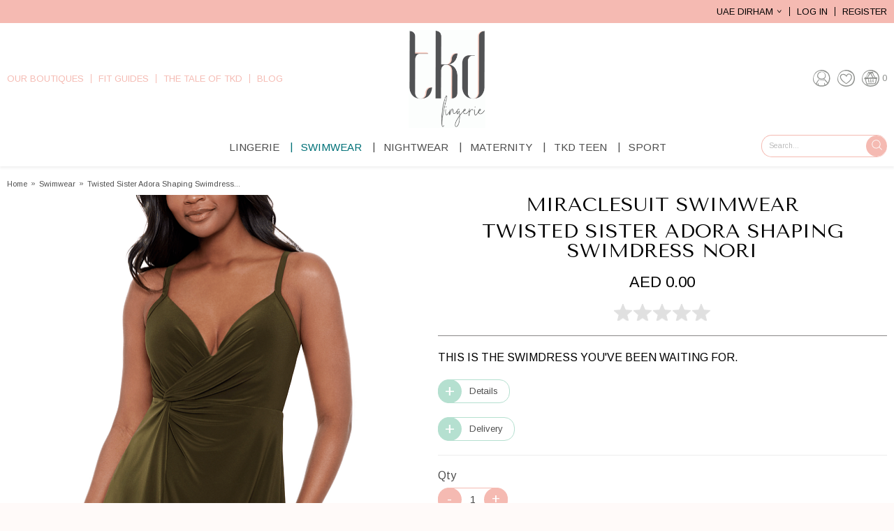

--- FILE ---
content_type: text/html; charset=UTF-8
request_url: https://tkdlingerie.com/shop/swimwear/twisted-sister-adora-shaping-swimdress-nori/?
body_size: 108209
content:
<!DOCTYPE html>
<html>
<head>
    <meta charset="utf-8" />
	<title>Twisted Sister Adora Shaping Swimdress Nori @ TKD Lingerie</title>
    <meta name="description" content="THIS is the swimdress you\'ve been waiting for.&nbsp;" />
<meta name="keywords" content="THIS is the swimdress you\'ve been waiting for.&nbsp;" /><meta property="og:url" content="https://tkdlingerie.com/shop/swimwear/twisted-sister-adora-shaping-swimdress-nori/" /><meta property="og:title" content="Twisted Sister Adora Shaping Swimdress Nori" /><meta property="og:description" content="THIS is the swimdress you\'ve been waiting for.&nbsp;" /><meta property="og:type" content="website" /><meta property="og:image" content="https://tkdlingerie.com/catalog/images/W250-H250-Twisted-Sister-Adora-Shaping-Swimdress-Olivietta-TKD-Lingerie-Miraclesuit-Swimwear-F1.png" />    <meta http-equiv="X-UA-Compatible" content="IE=edge" />
    <meta name="viewport" content="width=device-width, initial-scale=1.0" />
	<base href="https://tkdlingerie.com/" />

    
                    <meta property="og:image" content="https://tkdlingerie.com/catalog/images/W1000-Twisted-Sister-Adora-Shaping-Swimdress-Olivietta-TKD-Lingerie-Miraclesuit-Swimwear-F1.png" />        <link rel="Shortcut Icon" href="https://tkdlingerie.com/files/83037_favicon.ico" type="image/x-icon"/>
    
	<link type="text/css" href="themes/tkd/css/screen.css?v=1743784269" rel="stylesheet" /><link type="text/css" href="https://tkdlingerie.com/css/spectrum/spectrum.css" rel="stylesheet" /><link type="text/css" href="modules/shipflatrates_percountry/css/dist/site.css?v=1743795721" rel="stylesheet" /><link type="text/css" href="modules/color_swatch_linking/css/site.css?v=1743784269" rel="stylesheet" /><link type="text/css" href="modules/product_magiczoomv2/css/magiczoomplus.css?v=1743784269" rel="stylesheet" />    	<script type="text/javascript" src="//ajax.googleapis.com/ajax/libs/jquery/1.12.2/jquery.min.js"></script><script type="text/javascript" src="https://tkdlingerie.com/js/spectrum/spectrum.min.js?v=1743784269"></script><script async type="text/javascript" src="https://www.googletagmanager.com/gtag/js?id=G-DW323HYPZX"></script><script type="text/javascript" src="js/dist/global.min.js?v=1743795721"></script><script type="text/javascript" src="js/dist/product.min.js?v=1747933073"></script><script type="text/javascript" src="modules/color_swatch_linking/js/site.js?v=1743784269"></script><script type="text/javascript" src="modules/product_reviews/js/site.min.js?v=1743784269"></script><script type="text/javascript" src="modules/product_magiczoomv2/js/magiczoomplus/magiczoomplus.js?v=1743784269"></script><script type="text/javascript" src="modules/product_magiczoomv2/js/dist/site.min.js?v=1743795721"></script>	<script type="text/javascript">
			var check_product_options_60344 = true;var accessory_field_60344 = "";required_options.push("60344");var next_option_url = "ajax.php?pg=catalog&subpg=product&sub=next_option";var selected_option_details_url = "ajax.php?pg=catalog&subpg=product&sub=selected_option_details";var option_details_url = "ajax.php?pg=catalog&subpg=product&sub=option_details";var option_id_60344 = "#options";var option_field_60344 = ".option";var options_60344= [];options_60344.push({"type":"1", "id":"3365", "display":"Size", "value_id":$("#options60344 #option_3365, #options60344 .option_3365").val()});options_60344.push({"type":"4", "id":"5078", "display":"Color", "value_id":$("#options60344 #option_5078, #options60344 .option_5078").val()});var custom_fields_60344 = [];var accessories_fields_60344 = [];
			var loading_product_translation="Loading...";
var loading_image_translation="Loading Image";
var load_failed_translation="Load failed.  Please try again";
var load_zoomimage_translation="Loading Zoom Image";
var load_accessoryfieldfailed_translation="Failed to load accessory field options. System error";
var reload_options_translation="Reloading Options";
var load_options_translation="Loading Options";

			var check_product_options_84219 = true;var accessory_field_84219 = "";required_options.push("84219");var next_option_url = "ajax.php?pg=catalog&subpg=product&sub=next_option";var selected_option_details_url = "ajax.php?pg=catalog&subpg=product&sub=selected_option_details";var option_details_url = "ajax.php?pg=catalog&subpg=product&sub=option_details";var option_id_84219 = "#options";var option_field_84219 = ".option";var options_84219= [];options_84219.push({"type":"1", "id":"4459", "display":"Size", "value_id":$("#options84219 #option_4459, #options84219 .option_4459").val()});var custom_fields_84219 = [];var accessories_fields_84219 = [];
			var review_item_type='0'; var review_item_id='60344';
			var review_item_type='0'; var review_item_id='60344';
			window.dataLayer = window.dataLayer || []; function gtag(){dataLayer.push(arguments);} gtag('js', new Date()); gtag('config', 'G-DW323HYPZX'); 
					$(document).ready(function(){
						
			
                    loadColorpickers();
                    
                    $(this).off('click', '#options60344 .option_image').on('click', '#options60344 .option_image', function(){
                        selectOptionImage(60344, $(this));
                    });

                    $(this).off('change', '#options60344 .option_selection').on('change', '#options60344 .option_selection', function(){
                        var opt = $(this).closest('.option');
                        var current_option_id = $('.option_id', opt).val();
                        var opt_ct = opt.attr('data-option-count');

                        var val = $(this).val();
                        if($('.custom_value', opt).length > 0){//show custom value fields
                            $('.custom_value', opt).hide();
                            $('.custom_value'+val, opt).show();
                        }

                        $('#options60344 .option').each(function(){
                            if($(this).attr('data-option-count') > opt_ct){
                                $(this).addClass('waiting');
                                $('select', this).val('');
                            }
                        });

                        if(val != '' && !getNextProductOption('60344', parseInt(opt_ct)+1, current_option_id)){//if no next option to load
                	        checkOptionChange('60344');
                	    }else checkSelectedProductOptionDetails('60344');
                	});
                    //auto select first option if only one value available
                    if($('#options60344 .option[data-option-count="1"]').length > 0){
                        var opt = $('#options60344 .option[data-option-count="1"]');
                        if($('select', opt).length > 0){//is select
                            if(!($('select option', opt).length > 2)){
                                opt.hide();
                                $('select option', opt).each(function(){
                                    if($(this).val() != ''){
                                        $('select', opt).val($(this).val()).trigger('change');
                                        return;
                                    }
                                });
                            }
                        }else if($('.option_image', opt).length > 0){//is image button
                            if($('.option_image', opt).length == 1){
                                $('.option_image', opt).trigger('click');
                                $('.option_selection', opt).val($('.option_image', opt).attr('data-value-id'));
                            }
                        }
                    }
			$("#product_form_60344 #addtocart_button").click(function(){
            var cont = true;
            if(!checkProductOptions_Product("60344")) cont = false;
            if(cont && $("#cart_product60344 .accessoryCheckbox:checked").length > 0){//check accessories
                $("#cart_product60344 .accessoryCheckbox:checked").each(function(){
                    if(!checkProductOptions_Product("60344A_"+$(this).val())) cont = false;
                });
            }
            if(cont){ addtocart_byid_ajax('60344');}
            });$("#cart_product60344 #addtowishlist_button").click(function(){
			if(checkProductOptions_Product("60344")){$('#product_form_60344').attr('action', 'https://tkdlingerie.com/shop/wishlist/').submit();}});$("#cart_product60344 #addtoregistry_button").click(function(){
            if(checkProductOptions_Product("60344")){
            	addtoregistry_byid_ajax("60344");
            	//if(checkProductOptions_Product("60344")){addtoregistry_byid_ajax("60344");
            }});
			loadColorpickers();
			$("#rates_by_country").change(function(){$(this).closest("form").submit();});
			
                    loadColorpickers();
                    
                    $(this).off('click', '#options84219 .option_image').on('click', '#options84219 .option_image', function(){
                        selectOptionImage(84219, $(this));
                    });

                    $(this).off('change', '#options84219 .option_selection').on('change', '#options84219 .option_selection', function(){
                        var opt = $(this).closest('.option');
                        var current_option_id = $('.option_id', opt).val();
                        var opt_ct = opt.attr('data-option-count');

                        var val = $(this).val();
                        if($('.custom_value', opt).length > 0){//show custom value fields
                            $('.custom_value', opt).hide();
                            $('.custom_value'+val, opt).show();
                        }

                        $('#options84219 .option').each(function(){
                            if($(this).attr('data-option-count') > opt_ct){
                                $(this).addClass('waiting');
                                $('select', this).val('');
                            }
                        });

                        if(val != '' && !getNextProductOption('84219', parseInt(opt_ct)+1, current_option_id)){//if no next option to load
                	        checkOptionChange('84219');
                	    }else checkSelectedProductOptionDetails('84219');
                	});
                    //auto select first option if only one value available
                    if($('#options84219 .option[data-option-count="1"]').length > 0){
                        var opt = $('#options84219 .option[data-option-count="1"]');
                        if($('select', opt).length > 0){//is select
                            if(!($('select option', opt).length > 2)){
                                opt.hide();
                                $('select option', opt).each(function(){
                                    if($(this).val() != ''){
                                        $('select', opt).val($(this).val()).trigger('change');
                                        return;
                                    }
                                });
                            }
                        }else if($('.option_image', opt).length > 0){//is image button
                            if($('.option_image', opt).length == 1){
                                $('.option_image', opt).trigger('click');
                                $('.option_selection', opt).val($('.option_image', opt).attr('data-value-id'));
                            }
                        }
                    }
			$("#product_form_84219 #addtocart_button").click(function(){
            var cont = true;
            if(!checkProductOptions_Product("84219")) cont = false;
            if(cont && $("#cart_product84219 .accessoryCheckbox:checked").length > 0){//check accessories
                $("#cart_product84219 .accessoryCheckbox:checked").each(function(){
                    if(!checkProductOptions_Product("84219A_"+$(this).val())) cont = false;
                });
            }
            if(cont){ addtocart_byid_ajax('84219');}
            });$("#cart_product84219 #addtowishlist_button").click(function(){
			if(checkProductOptions_Product("84219")){$('#product_form_84219').attr('action', 'https://tkdlingerie.com/shop/wishlist/').submit();}});$("#cart_product84219 #addtoregistry_button").click(function(){
            if(checkProductOptions_Product("84219")){
            	addtoregistry_byid_ajax("84219");
            	//if(checkProductOptions_Product("84219")){addtoregistry_byid_ajax("84219");
            }});
			if($("#content_reviews").is(":empty")) listReviews(0);
			if($("#content_reviews").is(":empty")) listReviews(0);
					});</script>
    <script type="text/javascript" src="themes/tkd/js/dist/scripts.pkgd.js?v=1743795721"></script>    <link href='//fonts.googleapis.com/css?family=Arimo:400,700|Tenor+Sans' rel='stylesheet' type='text/css'>
<style type="text/css">
html{font-size: 62.5%;}
html, body{background: rgb(255, 250, 249);
    color: rgb(135, 135, 128);
    font-family: 'Arimo', sans-serif;
}
input, textarea, keygen, select, button, p{font-family: 'Arimo', sans-serif;}
a, body a, body .textbutton, .cart_product #related .jcarousel-next:before, .cart_product #related .jcarousel-prev:before{
    font-family: 'Arimo', sans-serif;
    color: #4e4e4e;
}
a:hover, body a:hover, body .textbutton:hover, .cart_product #related .jcarousel-next:hover:before, .cart_product #related .jcarousel-prev:hover:before{
    color: #9c9c9c;
}

.center_contain_box, .mfp-content > div, .addedtocart_content, .rating .select_rating, .rating .rating_form, .sortbyMenu ul{background: #fff;
    color: #000;
}
.rating .fields label{color: #000;}
.center_contain_box a, .addedtocart_content a, .rating .select_rating a, .rating .rating_form a:not(.cartSubmit), .sortbyMenu ul a{color: #000;}
.center_contain_box a:hover, .addedtocart_content a:hover, .rating .select_rating a:hover, .rating .rating_form a:not(.cartSubmit):hover, .sortbyMenu ul a:hover{color: #666;}

body .button, body .cartSubmit, body .cartRegButton, body .cartRegSubmit, body input[type="submit"], body input[type="reset"], body input[type="button"], body button, .page_first, .page_last, .page_prev, .page_next{
    background: rgb(245, 186, 178);
    color: #fff;
}
body .button:hover, body .cartSubmit:hover, body .cartRegButton:hover, body .cartRegSubmit:hover, body input[type="submit"]:hover, body input[type="reset"]:hover, body input[type="button"]:hover, body button:hover,
.page_first:hover, .page_last:hover, .page_prev:hover, .page_next:hover{
    background: #c5c5c5;
    color: #fff;
}
@media (max-width: 767px){
    #cartBasket #cartButtons ul li a, #cartButtons ul li a{background: rgb(245, 186, 178);
        color: #fff;}
    #cartBasket #cartButtons ul li a:hover, #cartButtons ul li a:hover{background: #c5c5c5;
        color: #fff;}
}

#subcategories .categoryThumbs .categoryThumb a .title{color: #ffffff;
    background: #4e4e4e;}
#subcategories .categoryThumbs .categoryThumb a:hover .title{color: #fefefe;
    background: #9c9c9c;}

#ShoppingCart h1, #checkout h1, #orderdisplay h1, #wishlistdisplay h1, #account_login h1,
#account_create h1, h1, h2, h3, h4, h5{
    color: #838181;
    border-color: #b8b8b8;
font-weight: normal;}
#ShoppingCart fieldset legend, #checkout fieldset legend, #orderdisplay fieldset legend, #wishlistdisplay fieldset legend, #account_login fieldset legend, #account_create fieldset legend{
    color: #838181;
    border-color: #b8b8b8;
}

.fields label, .field label{
    color: #838181;
}

body input[type="text"], body input[type="tel"], body input[type="email"], body input[type="search"], body input[type="password"], body select, body textarea, body .period_picker_input{
    color: #838181;
    background: rgb(255, 255, 255);
    border-left-color: rgb(229, 229, 229);
    border-top-color: rgb(229, 229, 229);
    border-bottom-color: rgb(229, 229, 229);
    border-right-color: rgb(229, 229, 229);
}

header #topbar{background: rgb(245, 186, 178);}
header .container{padding: 10px 0px; padding: 1rem 0rem}
header, .layoutoffline #offline .logo{
    background: rgb(255, 255, 255);
}
header a, header > .container ul li a, #currency-menu span, #language-menu span, header #shoppingcart a, header #shoppingcart a:after{
    color: rgb(143, 145, 142);
}
header a:hover, header > .container ul li a:hover, .langlinks a:hover, header #shoppingcart a:hover, header #shoppingcart a:hover:after{
    color: rgb(245, 186, 178);
}
#search{}
#search input[type="text"], #search button{
    height: 30px;
    height: 3rem;
}
#search form{padding-right:30px; padding-right:3rem}
#search button{
    width: 30px;
    width: 3rem;
}
#search button svg{
    width:27px;
    width:2.7rem;
    height: auto;
}
#search input[type="text"]{
    color: rgb(102, 102, 102);
    background: transparent;
    border: 0px solid transparent;
    border-left-color: transparent;
    border-top-color: transparent;
    border-bottom-color: transparent;
    border-right-color: transparent;
}
#search button{background: rgb(245, 186, 178);}
#search button svg{color: rgb(255, 255, 255);}
#search button:hover{background: rgb(88, 148, 153);}
#search button:hover svg{color: rgb(255, 255, 255);}

.flatpickr-calendar{border-color: rgb(255, 255, 255);}
.flatpickr-calendar.arrowTop:before{border-bottom-color:  rgb(255, 255, 255);}
.flatpickr-calendar.arrowBottom:before{border-top-color:  rgb(255, 255, 255);}

#nav{
    background: rgb(255, 255, 255);
}
nav{
    border-color: transparent;
}
nav ul{
    text-align:center;
}
nav > ul > li > a{
    color: rgb(143, 145, 142);
    padding: 0px 10px; padding: 0rem 1rem;
    height:36px;height:3.6rem;;
    line-height:36px;line-height:3.6rem;;

    background-color: transparent;
}
nav > ul > li > a:hover, nav > ul > li.hover > a, nav > ul > li > a.active,
nav #categoriesmenu>ul>li>a:hover, nav #categoriesmenu>ul>li.hover>a, nav #categoriesmenu>ul>li>a.active{
    color: rgb(0, 113, 120);
    border-color: transparent;
    background-color: transparent;
}
nav #categoriesmenu>ul li ul li ul{background: rgb(255, 255, 255);}

#body, .modulesection_header {
    background: #fff;
    color: #838181;
}
#body .container{
    padding: 20px 0px 20px 0px;
    background: transparent;
}

#body #sidebar menu ul a, #body #sidebar menu ul li ul li a, .accountmenu ul li a{
    color: #4e4e4e;
}
#body #sidebar menu ul a:hover,
#body #sidebar menu ul li ul li a:hover,
.accountmenu ul li a:hover{
    color: #9c9c9c;
}
#body #sidebar menu ul li .active, #body .accountmenu ul li .active, #body #sidebar menu ul .current{
    color: #9c9c9c;
}
#body #sidebar menu>ul>li, .accountmenu > ul > li, #body #content .cart_product .pdRight #options, #featuredProducts, #subcategories{
    border-color: rgb(238, 238, 238) !important;
}

#cartBreadcrumbs a{color: #4e4e4e;}
#cartBreadcrumbs a:hover{color: #9c9c9c;}
#cartBreadcrumbs .sep{color: #4e4e4e;}

.productThumb a .image{
    margin-bottom: 0px;
}
.productThumb a .info{color: #4e4e4e;
    background: transparent;
}
.productThumb a h3{color: #4e4e4e;
font-weight: normal;}
.productThumb a .pricing{color: #4e4e4e;
font-weight: normal;}
.productThumb a .pricing .price_reg{
    color: #4e4e4e;
font-weight: normal;}
.productThumb a:hover .info{
    color: #9c9c9c;
    border-color: ;
    background: transparent;
}
.productThumb a:hover h3{
    color: #9c9c9c;
}
.productThumb a:hover .pricing{
    color: #9c9c9c;
}
.productThumb a:hover .pricing .price_reg{
    color: #acacac;
}

.cart_product h1{color: #050505;}
.cart_product .product_no{color: #050505;}
.cart_product .description{color: #050505;}
.cart_product #specifics{color: #050505;
font-weight: normal;}
.cart_product .pricing{color: #050505;
font-weight: normal;}
.cart_product .pricing .price_reg{
    color: #ccc;
font-weight: normal;}
.activeValue, .activeImage{border-color: #9c9c9c; !important;}
.cart_product #main_image{}

#checkoutSteps .active a{color: #9c9c9c;;}

footer{background-color: rgb(255, 250, 249); border-color: transparent;
    color: rgb(135, 135, 128);
}
footer a, footer #copyright a{color: rgb(135, 135, 128);}
footer a:hover, footer #copyright a:hover{color: rgb(245, 186, 178);}
#header-social a, #footer-social a, #offline .socials a{background: #838181;
    color: #fff;
    width: 26px;
    width: 2.6rem;
    height: 26px;
    height: 2.6rem;
    line-height: 26px;
    line-height: 2.6rem;
}
#header-social a:hover, #footer-social a:hover, #offline .socials a:hover{background: #c5c5c5; color: #fff;}
#header-social a:before, #footer-social a:before, #offline .socials a:before{
    font-size:17.16px;
    font-size:1.716rem;
    display:block;
    padding-top:15%;
}

.layouthome #body .container{padding: 0px 0px 0px 0px;}

.layoutoffline{background: #fff;
    color: #4e4e4e;}
.layoutoffline a{color: #4e4e4e;}
.layoutoffline a:hover{color: #9c9c9c;}
.layoutoffline #offline .banner{border-color: transparent;
    background: #000;
}
#offline .banner p, #offline .banner h1, #offline .banner h2, #offline .banner h3, #offline .banner{color: #fff;}
#offline .banner a{color: #fff;}
#offline .banner a:hover{color: #fff;}

.cart_header,
.rowHeader, .registryItemManageRow.header, .registryItemRow.header{background: #eaeaea; color: #838181;}
.billaddresses_radios .selected, .shipaddresses_radios .selected,
#checkout_addressbook{background: #eaeaea;}
.cart_bottom{border-color: #eaeaea !important;}

@media (min-width:601px) and (max-width:999px){
    header > .container, #topbar > .container{padding: 5px; padding: 0.5rem}
    .accountmenu > ul > li, .accountmenu ul li{
        border-color: #cfcfcf !important;}
}
@media (max-width:999px){
    nav ul li a, .accountmenu > ul > li a, .accountmenu, .accountmenu a{
        background: #f6f6f6;
        color: #000 !important;
        border-color: #cfcfcf !important;
    }
    nav a.active, .accountmenu ul li a.active, .accountmenu a.active, .accountmenu .activeLi{
        background: #fff;
        color: #000 !important;
    }

    #search{
        background: #9b9b9b; border-color: #cfcfcf;
    }
    #search input, #search button:before{
        color: #fff;
    }
    #search input::-webkit-input-placeholder{
        color: #fff;
    }
    #search input:-moz-placeholder{ /* Firefox 18- */
        color: #fff;
    }
    #search input::-moz-placeholder{  /* Firefox 19+ */
        color: #fff;
    }
    #search input:-ms-input-placeholder{
        color: #fff;
    }
}

@media only screen and (min-width:1287px){
    .container, nav > ul{width: 1267px;}
}
@media only screen and (min-width:1000px) and (max-width : 1286px){
    .container, nav > ul{width:100%;}
}
</style>
<style type="text/css">
    @media (max-width: 1000px){body header .container .section#logo img{max-width:125px;}}body header .section#logo a img{max-width:110px;}</style>    <link type="text/css" href="themes/tkd/css/custom.css?v=1743784269" rel="stylesheet" /><script type="text/javascript" src="themes/tkd/js/custom.js?v=1743784269"></script>

    <!-- Google Tag Manager -->
    <script>(function(w,d,s,l,i){w[l]=w[l]||[];w[l].push({'gtm.start':
                new Date().getTime(),event:'gtm.js'});var f=d.getElementsByTagName(s)[0],
            j=d.createElement(s),dl=l!='dataLayer'?'&l='+l:'';j.async=true;j.src=
            'https://www.googletagmanager.com/gtm.js?id='+i+dl;f.parentNode.insertBefore(j,f);
        })(window,document,'script','dataLayer','GTM-PH46MZD');</script>
    <!-- End Google Tag Manager -->
    
            <!-- Facebook Pixel Code -->
        <script>
            !function(f,b,e,v,n,t,s){if(f.fbq)return;n=f.fbq=function(){n.callMethod?
                n.callMethod.apply(n,arguments):n.queue.push(arguments)};if(!f._fbq)f._fbq=n;
                n.push=n;n.loaded=!0;n.version='2.0';n.queue=[];t=b.createElement(e);t.async=!0;
                t.src=v;s=b.getElementsByTagName(e)[0];s.parentNode.insertBefore(t,s)}(window,
                document,'script','//connect.facebook.net/en_US/fbevents.js');
            // Insert Your Facebook Pixel ID below.
            fbq('init', '1404994889527555');
            fbq('track', 'PageView');
        </script>
        <!-- Insert Your Facebook Pixel ID below. -->
        <noscript><img height="1" width="1" style="display:none"
                       src="https://www.facebook.com/tr?id=1404994889527555&amp;ev=PageView&amp;noscript=1"
            /></noscript>
        <!-- End Facebook Pixel Code -->
        <script type="text/javascript" src="https://onsite.optimonk.com/script.js?account=149929" async></script>
</head>
<body  class="crmb_shop crmb_shopswimwear crmb_shopswimweartwisted-sister-adora-shaping-swimdress-nori  layoutonecolumn template_product  product_60344">
<!-- Google Tag Manager (noscript) -->
<noscript><iframe src="https://www.googletagmanager.com/ns.html?id=GTM-PH46MZD"
                  height="0" width="0" style="display:none;visibility:hidden"></iframe></noscript>
<!-- End Google Tag Manager (noscript) -->    <header>
        <div id="topbar">
            <div class="container">
                <ul>
                                        <li id="currency-menu" data-currency-code="AED" data-currency-id="2">
    <label>Currency</label>
    <div>
        <span>UAE Dirham</span>
        <ul>
                        <li class="currency-1 "><a href="shop/swimwear/twisted-sister-adora-shaping-swimdress-nori/?set_currency=USD" data-id="1">US Dollar</a></li>
                        <li class="currency-2 active"><a href="shop/swimwear/twisted-sister-adora-shaping-swimdress-nori/?set_currency=AED" data-id="2">UAE Dirham</a></li>
                        <li class="currency-3 "><a href="shop/swimwear/twisted-sister-adora-shaping-swimdress-nori/?set_currency=BHD" data-id="3">Bahrain Dinar</a></li>
                    </ul>
    </div>
</li>                                        <li id="loginlink"><a href="https://tkdlingerie.com/account/">Log In</a></li>
                    <li><a href="https://tkdlingerie.com/account/create/">Register</a></li>
                                    </ul>
            </div>
        </div>
        <div class="container">
            <div class="section" id="left-nav">
                                <ul class="vw-move" data-vw-999-append="nav" data-vw-default-prepend="#left-nav">
                    <li class=" https%3A%2F%2Fblog.tkdlingerie.com%2Fcontact%2F"><a href="https://blog.tkdlingerie.com/contact/" target="_self" class="">Our Boutiques</a></li><li class=" https%3A%2F%2Fblog.tkdlingerie.com%2Ffitting-guides-and-advice%2F"><a href="https://blog.tkdlingerie.com/fitting-guides-and-advice/" target="_self" class="">Fit Guides</a></li><li class=" https%3A%2F%2Fblog.tkdlingerie.com%2Fabout-us%2F"><a href="https://blog.tkdlingerie.com/about-us/" target="_self" class="">The Tale of TKD</a></li><li class=" https%3A%2F%2Fblog.tkdlingerie.com%2Fblog"><a href="https://blog.tkdlingerie.com/blog" target="_self" class="">Blog</a></li>                </ul>
                            </div>
            <div class="section" id="logo">
                <a href="https://tkdlingerie.com/">
                    <img src="https://tkdlingerie.com/files/27099_tkd-logo.png" style="" />                </a>
            </div>
            <div class="section" id="icon-menu">
                <ul>
                    <li id="menulink" class="mobileonly"><a href="javascript:void(0);">
                            <svg xmlns="http://www.w3.org/2000/svg" xmlns:xlink="http://www.w3.org/1999/xlink" version="1.1" id="Layer_1" x="0px" y="0px" width="774px" height="764px" viewBox="0 0 774 764" enable-background="new 0 0 774 764" xml:space="preserve">
<g>
    <path fill-rule="evenodd" clip-rule="evenodd" d="M363.955,1c12.998,0,25.997,0,38.995,0   c1.109,0.266,2.208,0.695,3.331,0.771c11.763,0.797,23.547,1.348,35.293,2.333c24.669,2.068,48.769,7.015,72.314,14.707   c45.736,14.941,86.498,38.938,123.766,68.929c15.634,12.581,32.934,23.597,43.838,41.354c2.144,3.492,5.307,6.388,8.147,9.42   c12.786,13.649,25.049,27.886,33.013,44.848c9.276,19.756,17.436,40.066,25.388,60.407c13.275,33.955,21.78,69.11,24.836,105.516   c0.552,6.566,1.346,13.113,2.028,19.669c0,10.332,0,20.664,0,30.996c-0.306,1.615-0.697,3.22-0.904,4.848   c-2.406,18.892-3.906,37.947-7.339,56.649c-9.383,51.109-26.741,99.453-53.132,144.342c-19.521,33.202-43.414,62.738-75.454,84.715   c-30.554,20.956-63.826,36.658-98.824,48.75c-41.136,14.215-83.53,22.424-126.908,24.211c-23.699,0.977-47.595-0.019-71.261-1.906   c-18.734-1.493-37.447-4.832-55.811-8.948c-18.021-4.04-35.602-10.062-53.343-15.322c-1.693-0.502-3.173-1.75-4.722-2.7   c-1.967-1.206-3.787-2.719-5.87-3.655c-29.729-13.375-57.172-30.466-82.541-50.883c-41.015-33.011-74.842-72.342-102.088-117.315   c-7.306-12.059-15.291-24.053-20.249-37.107C8.75,505.336,5.396,483.748,3.13,462.113c-0.739-7.053-1.422-14.111-2.13-21.168   c0-9.332,0-18.665,0-27.997c0.355-2.419,0.745-4.832,1.06-7.256c2.794-21.493,4.438-43.211,8.589-64.438   c9.45-48.325,26.27-94.281,47.491-138.675c24.512-51.275,59.075-94.125,105.658-127.015c52.473-37.049,111.728-57.08,174.05-69.43   C346.548,4.411,355.252,2.711,363.955,1z M730.387,373.78c-1.435-12.729-3.39-35.046-6.666-57.167   c-1.856-12.54-4.912-25.104-9.158-37.042c-6.377-17.932-14.537-35.221-21.465-52.969c-13.885-35.567-34.866-65.023-67.167-86.798   c-37.494-25.275-77.059-46.273-117.995-65.234c-40.308-18.669-82.165-29.628-126.572-30.445c-11.63-0.214-23.31,0.003-34.907,0.845   c-14.208,1.031-28.385,2.69-42.519,4.514c-14.306,1.846-28.224,5.179-41.595,10.971c-13.801,5.979-28.455,10.13-41.879,16.804   c-25.324,12.589-47.383,30.088-68.557,48.734c-37.568,33.084-67.692,71.814-88.978,117.184   c-25.399,54.137-36.588,111.117-34.226,170.935c1.034,26.196,4.649,51.881,12.338,76.845   c21.998,71.425,63.536,127.857,128.58,166.107c20.023,11.774,42.293,18.007,63.543,26.752c2.412,0.992,5.149,1.229,7.503,2.319   c5.38,2.49,10.451,5.705,15.938,7.899c45.415,18.159,92.647,24.265,141.362,22.224c26.939-1.129,53.641-3.459,80.165-8.179   c31.254-5.561,61.19-15.153,90.033-28.422c36.005-16.563,64.283-42.461,88.015-73.446c9.334-12.186,16.864-25.87,24.286-39.385   C711.814,509.751,729.228,448.818,730.387,373.78z"/>
    <path fill-rule="evenodd" clip-rule="evenodd" d="M516.583,549.759c-27.95-0.649-55.897-1.593-83.851-1.854   c-21.296-0.199-42.599,0.655-63.897,0.633c-6.252-0.007-12.705-0.676-18.709-2.335c-9.718-2.686-19.33-2.526-29.188-1.687   c-10.037,0.855-19.692,2.894-29.083,6.516c-2.435,0.939-5.227,1.491-7.822,1.39c-19.755-0.776-39.699-0.377-59.188-3.137   c-14.294-2.024-28.292-7.523-41.819-12.974c-6.499-2.617-12.723-7.862-16.944-13.508c-2.848-3.808-2.742-10.418-2.589-15.735   c0.211-7.357,3.784-13.669,9.038-18.9c3.063-3.048,5.991-6.256,9.259-9.066c7.052-6.069,14.482-10.527,24.629-10.149   c21.605,0.805,43.174,0.415,64.82,2.607c22.449,2.272,45.207,1.773,67.476-4.02c5.877-1.529,12.165-1.622,18.287-2.046   c27.385-1.898,54.75-3.906,82.093,1.002c17.354,3.116,34.819,5.598,52.246,8.295c1.959,0.304,3.987,0.221,5.982,0.223   c23.491,0.014,46.983-0.099,70.473,0.055c12.328,0.081,23.77,3.286,33.111,11.775c14.986,13.619,13.847,34.045-2.83,45.645   c-4.809,3.344-10.673,5.194-16.109,7.605c-5.564,2.469-11.097,5.076-16.836,7.064c-3.68,1.275-7.696,2.075-11.583,2.16   c-12.313,0.268-24.637,0.099-36.956,0.099C516.59,549.531,516.586,549.646,516.583,549.759z"/>
    <path fill-rule="evenodd" clip-rule="evenodd" d="M522.901,303.072c-13.286,0.555-26.59,0.862-39.856,1.728   c-16.312,1.064-31.927-2.265-47.77-5.545c-14.902-3.086-30.227-4.696-45.444-5.547c-15.266-0.854-30.634-0.122-45.948,0.252   c-4.609,0.113-9.233,1.148-13.777,2.108c-20.212,4.274-40.598,6.411-60.86,1.421c-19.706-4.853-39.608-4.094-59.542-4.121   c-11.201-0.015-21.772-2.11-31.311-8.417c-19.653-12.996-19.87-37.52-0.009-50.172c9.775-6.228,19.453-13.49,31.31-14.91   c11.136-1.334,22.646-2.542,33.668-1.182c20.688,2.551,41.278,5.122,62.168,4.294c15.455-0.612,30.913-1.457,46.373-1.543   c10.793-0.06,21.613,1.687,32.386,1.375c15.268-0.441,30.488-2.291,45.754-3.063c14.719-0.745,29.546-2.758,44.04,2.189   c2.46,0.839,5.246,0.965,7.886,0.993c10.159,0.108,20.338-0.319,30.477,0.14c11.1,0.503,22.153,1.952,33.248,2.632   c7.969,0.488,15.979,0.251,23.96,0.588c10.346,0.437,20.008,3.239,28.448,9.426c19.76,14.483,17.049,40.104-5.78,51.621   c-5.658,2.854-12.287,3.795-18.484,5.566c-4.921,1.407-10.051,2.277-14.761,4.194C547.427,301.843,535.216,302.679,522.901,303.072   z"/>
    <path fill-rule="evenodd" clip-rule="evenodd" d="M534.656,417.65c-2,0.004-4.005,0.096-5.999-0.012   c-21.077-1.123-41.704,2.86-62.54,4.883c-22.967,2.23-46.21,1.81-69.338,2.12c-12.8,0.171-26.021,1.393-38.333-1.231   c-25.419-5.418-50.769-2.759-76.158-2.355c-5.668,0.09-11.252,2.699-16.957,3.673c-19.069,3.256-37.762,1.802-56.02-4.853   c-3.57-1.301-7.324-2.246-11.073-2.878c-10.325-1.742-19.96-5.563-26.793-13.345c-9.825-11.189-12.12-25.337,0.366-39.009   c8.142-8.916,18.874-13.321,30.733-13.53c26.153-0.46,52.32-0.257,78.48-0.282c30.661-0.03,61.322,0.026,91.982-0.043   c8.654-0.02,17.061-0.681,25.374-4.174c11.028-4.635,23.012-2.912,34.624-2.648c14.146,0.321,28.282,1.82,42.416,1.734   c23.137-0.14,46.27-1.085,69.399-1.833c6.736-0.218,13.208,0.129,19.517,3.022c3.251,1.492,7.14,1.525,10.576,2.696   c11.122,3.792,22.48,7.361,30.096,17.205c10.681,13.813,7.583,31.168-7.263,41.725c-9.164,6.517-19.522,9.063-30.598,9.12   C556.319,417.691,545.487,417.646,534.656,417.65z"/>
</g>
                                <g display="none">
                                    <path display="inline" fill-rule="evenodd" clip-rule="evenodd" d="M364.003,1.048c12.998,0,25.997,0,38.995,0   c1.109,0.266,2.208,0.695,3.331,0.771c11.763,0.797,23.547,1.348,35.293,2.333c24.669,2.068,48.769,7.015,72.314,14.707   c45.736,14.941,86.498,38.938,123.766,68.929c15.634,12.581,32.934,23.597,43.838,41.354c2.144,3.492,5.307,6.388,8.147,9.42   c12.786,13.649,25.049,27.886,33.013,44.848c9.276,19.756,17.436,40.066,25.388,60.407c13.275,33.955,21.78,69.11,24.836,105.516   c0.552,6.566,1.346,13.113,2.028,19.669c0,10.332,0,20.664,0,30.996c-0.306,1.615-0.697,3.22-0.904,4.848   c-2.406,18.892-3.906,37.947-7.339,56.649c-9.383,51.109-26.741,99.453-53.132,144.342c-19.521,33.202-43.414,62.738-75.454,84.715   c-30.554,20.956-63.826,36.658-98.824,48.75c-41.136,14.214-83.53,22.424-126.908,24.211c-23.699,0.977-47.595-0.019-71.261-1.905   c-18.734-1.494-37.447-4.833-55.811-8.949c-18.021-4.04-35.602-10.062-53.343-15.322c-1.693-0.502-3.173-1.75-4.722-2.7   c-1.967-1.206-3.787-2.719-5.87-3.655c-29.729-13.375-57.172-30.466-82.541-50.883c-41.015-33.011-74.842-72.342-102.088-117.315   c-7.306-12.06-15.291-24.053-20.249-37.107c-7.707-20.291-11.061-41.879-13.327-63.514c-0.739-7.053-1.422-14.111-2.13-21.168   c0-9.332,0-18.665,0-27.997c0.355-2.419,0.745-4.832,1.06-7.256c2.794-21.493,4.438-43.211,8.589-64.438   c9.45-48.325,26.27-94.281,47.491-138.675c24.512-51.275,59.075-94.125,105.658-127.015c52.473-37.049,111.728-57.08,174.05-69.43   C346.597,4.458,355.301,2.759,364.003,1.048z M730.429,375.242c-1.249-12.141-2.679-32.698-5.691-53.021   c-2.103-14.178-5.19-28.452-9.951-41.938c-7.271-20.6-16.124-40.66-24.743-60.762c-11.727-27.35-27.019-51.901-51.545-70.236   c-39.374-29.435-82.266-52.369-126.705-72.981c-40.182-18.636-81.719-30.961-126.198-31.968   c-12.626-0.286-25.316-0.238-37.899,0.703c-16.516,1.235-32.979,3.313-49.418,5.393c-12.525,1.584-24.482,5.312-36.177,10.178   c-9.761,4.062-20.31,6.344-29.829,10.853c-49.837,23.604-90.817,58.721-124.991,101.325   C50.912,243.063,25.655,323.97,28.783,413.97c0.822,23.68,3.84,46.96,10.25,69.681c21.359,75.707,63.887,135.743,133.295,174.455   c19.081,10.642,40.385,17.305,60.703,25.71c2.411,0.998,5.183,1.161,7.535,2.254c5.376,2.497,10.423,5.765,15.908,7.957   c45.412,18.151,92.635,24.342,141.355,22.285c25.273-1.067,50.361-3.07,75.278-7.25c33.108-5.553,64.876-15.36,95.382-29.503   c35.798-16.596,64.015-42.277,87.628-73.149c9.326-12.192,16.858-25.872,24.296-39.378   C711.827,509.983,729.22,449.047,730.429,375.242z"/>
                                    <path display="inline" fill-rule="evenodd" clip-rule="evenodd" d="M489.232,375.082   c-0.173-0.455-0.346-0.91-0.52-1.365c-0.273-0.005-0.547-0.01-0.821-0.015c0,6.895,0,13.789,0,20.683   c-0.627,0.444-1.254,0.888-1.88,1.332c-0.525-1.189-1.05-2.377-1.575-3.566c-0.303,0.01-0.605,0.02-0.909,0.029   c0,11.159,0,22.319,0,33.595c0.476-0.836,0.994-1.748,2.2-3.872c0.87,8.773,1.605,16.189,2.333,23.532   c0.93,0.959,2.391,1.91,3.065,3.257c3.466,6.908,7.919,13.216,11.867,19.758c7.955,13.182,20.499,21.673,29.929,33.184   c4.218,5.148,8.222,10.633,13.184,14.983c12.865,11.276,26.204,22.016,39.37,32.948c1.279,1.063,2.635,2.05,4.034,2.948   c10.275,6.6,14.174,16.754,16.018,28.186c1.376,8.532-1.353,14.917-8.943,19.211c-4.576,2.589-9.06,5.339-13.705,8.088   c1.341,3.355-1.845,3.518-4.181,3.282c-15.839-1.596-28.321-8.678-36.576-22.687c-2.671-4.533-6.196-8.566-8.805-13.129   c-4.523-7.909-9.567-14.793-17.879-19.64c-4.068-2.373-5.761-8.709-8.751-13.1c-1.167-1.714-2.765-3.269-4.473-4.452   c-5.195-3.596-10.574-6.924-15.815-10.453c-6.616-4.454-11.136-10.389-12.86-18.339c-0.339-1.563-1.021-3.524-2.208-4.351   c-8.241-5.736-15.343-13.276-25.883-15.402c-3.93-0.792-7.774-2.943-11.162-5.216c-3.324-2.23-6.32-3.467-10.128-1.636   c-0.632,0.304-1.535,0.043-3.146,0.043c1.066-1.501,1.675-2.358,2.898-4.08c-4.395,0.601-7.902,1.081-11.765,1.607   c0.941-4.242-1.805-4.148-4.831-3.435c-3.688,0.87-7.345,1.879-11.494,2.952c0.087-1.4,0.136-2.188,0.213-3.439   c-28.369,9.382-57.363,4.863-86.167,4.945c1.647-0.364,3.295-0.729,4.942-1.091c0-0.415-0.001-0.83-0.001-1.245   c-2.993,0-6.01-0.247-8.975,0.041c-15.934,1.543-31.256-0.967-46.274-6.286c-36.993-13.102-64.571-37.803-87.681-68.849   c-19.874-26.698-25.073-56.447-21.646-88.401c3.836-35.776,15.046-69.311,33.966-99.893c20.766-33.565,52.301-52.601,89.292-64.079   c41.156-12.771,81.41-11.313,120.773,6.417c20.565,9.264,38.668,22.466,54.523,38.328c19.31,19.319,29.767,43.769,37.107,69.646   c5.167,18.211,8.027,36.718,6.335,55.742c-1.112,12.507-2.29,25.017-2.962,37.551c-0.274,5.11,0.714,10.288,1.129,15.435   C490.008,374.884,489.62,374.983,489.232,375.082z M322.993,452.144c16.753,0.265,32.161-2.745,47.336-7.643   c6.285-2.028,13.06-2.521,19.375-4.478c7.585-2.352,15.868-2.642,22.076-9.183c5.654-5.958,12.379-10.943,18.879-16.042   c7.704-6.043,15.619-11.479,20.845-20.398c5.407-9.23,8.851-18.941,10.923-29.198c0.815-4.037,1.222-8.933-0.367-12.455   c-1.488-3.299-2.117-5.903-1.354-9.274c3.56-15.722,4.776-31.641,2.487-47.62c-7.965-55.582-37.973-94.178-90.095-115.118   c-20.915-8.403-42.847-10.522-65.255-7.976C249.924,179.341,202,221.555,187.812,277.978c-2.993,11.902-1.727,24.61-7.294,35.969   c-0.514,1.047,0.036,2.605,0.058,3.927c0.055,3.327,0.341,6.676,0.061,9.977c-0.266,3.138-1.329,6.058,2.174,8.399   c1.759,1.176,3.459,3.346,3.949,5.366c3.149,13.004,6.905,25.87,14.091,37.179c6.663,10.485,13.732,20.938,22.096,30.053   c8.291,9.034,17.033,17.891,28.34,23.785C274.07,444.509,297.738,452.553,322.993,452.144z"/>
                                </g>
</svg>
                            </a></li>
                    <li id="searchlink" class="mobileonly"><a href="javascript:void(0);">
                            <svg xmlns="http://www.w3.org/2000/svg" xmlns:xlink="http://www.w3.org/1999/xlink" version="1.1" id="Layer_1" x="0px" y="0px" width="774px" height="764px" viewBox="0 0 774 764" enable-background="new 0 0 774 764" xml:space="preserve">
<g display="none">
    <path display="inline" fill-rule="evenodd" clip-rule="evenodd" d="M363.955,1c12.998,0,25.997,0,38.995,0   c1.109,0.266,2.208,0.695,3.331,0.771c11.763,0.797,23.547,1.348,35.293,2.333c24.669,2.068,48.769,7.015,72.314,14.707   c45.736,14.941,86.498,38.938,123.766,68.929c15.634,12.581,32.934,23.597,43.838,41.354c2.144,3.492,5.307,6.388,8.147,9.42   c12.786,13.649,25.049,27.886,33.013,44.848c9.276,19.756,17.436,40.066,25.388,60.407c13.275,33.955,21.78,69.11,24.836,105.516   c0.552,6.566,1.346,13.113,2.028,19.669c0,10.332,0,20.664,0,30.996c-0.306,1.615-0.697,3.22-0.904,4.848   c-2.406,18.892-3.906,37.947-7.339,56.649c-9.383,51.109-26.741,99.453-53.132,144.342c-19.521,33.202-43.414,62.738-75.454,84.715   c-30.554,20.956-63.826,36.658-98.824,48.75c-41.136,14.215-83.53,22.424-126.908,24.211c-23.699,0.977-47.595-0.019-71.261-1.906   c-18.734-1.493-37.447-4.832-55.811-8.948c-18.021-4.04-35.602-10.062-53.343-15.322c-1.693-0.502-3.173-1.75-4.722-2.7   c-1.967-1.206-3.787-2.719-5.87-3.655c-29.729-13.375-57.172-30.466-82.541-50.883c-41.015-33.011-74.842-72.342-102.088-117.315   c-7.306-12.059-15.291-24.053-20.249-37.107C8.75,505.336,5.396,483.748,3.13,462.113c-0.739-7.053-1.422-14.111-2.13-21.168   c0-9.332,0-18.665,0-27.997c0.355-2.419,0.745-4.832,1.06-7.256c2.794-21.493,4.438-43.211,8.589-64.438   c9.45-48.325,26.27-94.281,47.491-138.675c24.512-51.275,59.075-94.125,105.658-127.015c52.473-37.049,111.728-57.08,174.05-69.43   C346.548,4.411,355.252,2.711,363.955,1z M730.387,373.78c-1.435-12.729-3.39-35.046-6.666-57.167   c-1.856-12.54-4.912-25.104-9.158-37.042c-6.377-17.932-14.537-35.221-21.465-52.969c-13.885-35.567-34.866-65.023-67.167-86.798   c-37.494-25.275-77.059-46.273-117.995-65.234c-40.308-18.669-82.165-29.628-126.572-30.445c-11.63-0.214-23.31,0.003-34.907,0.845   c-14.208,1.031-28.385,2.69-42.519,4.514c-14.306,1.846-28.224,5.179-41.595,10.971c-13.801,5.979-28.455,10.13-41.879,16.804   c-25.324,12.589-47.383,30.088-68.557,48.734c-37.568,33.084-67.692,71.814-88.978,117.184   c-25.399,54.137-36.588,111.117-34.226,170.935c1.034,26.196,4.649,51.881,12.338,76.845   c21.998,71.425,63.536,127.857,128.58,166.107c20.023,11.774,42.293,18.007,63.543,26.752c2.412,0.992,5.149,1.229,7.503,2.319   c5.38,2.49,10.451,5.705,15.938,7.899c45.415,18.159,92.647,24.265,141.362,22.224c26.939-1.129,53.641-3.459,80.165-8.179   c31.254-5.561,61.19-15.153,90.033-28.422c36.005-16.563,64.283-42.461,88.015-73.446c9.334-12.186,16.864-25.87,24.286-39.385   C711.814,509.751,729.228,448.818,730.387,373.78z"/>
    <path display="inline" fill-rule="evenodd" clip-rule="evenodd" d="M516.583,549.759   c-27.95-0.649-55.897-1.593-83.851-1.854c-21.296-0.199-42.599,0.655-63.897,0.633c-6.252-0.007-12.705-0.676-18.709-2.335   c-9.718-2.686-19.33-2.526-29.188-1.687c-10.037,0.855-19.692,2.894-29.083,6.516c-2.435,0.939-5.227,1.491-7.822,1.39   c-19.755-0.776-39.699-0.377-59.188-3.137c-14.294-2.024-28.292-7.523-41.819-12.974c-6.499-2.617-12.723-7.862-16.944-13.508   c-2.848-3.808-2.742-10.418-2.589-15.735c0.211-7.357,3.784-13.669,9.038-18.9c3.063-3.048,5.991-6.256,9.259-9.066   c7.052-6.069,14.482-10.527,24.629-10.149c21.605,0.805,43.174,0.415,64.82,2.607c22.449,2.272,45.207,1.773,67.476-4.02   c5.877-1.529,12.165-1.622,18.287-2.046c27.385-1.898,54.75-3.906,82.093,1.002c17.354,3.116,34.819,5.598,52.246,8.295   c1.959,0.304,3.987,0.221,5.982,0.223c23.491,0.014,46.983-0.099,70.473,0.055c12.328,0.081,23.77,3.286,33.111,11.775   c14.986,13.619,13.847,34.045-2.83,45.645c-4.809,3.344-10.673,5.194-16.109,7.605c-5.564,2.469-11.097,5.076-16.836,7.064   c-3.68,1.275-7.696,2.075-11.583,2.16c-12.313,0.268-24.637,0.099-36.956,0.099C516.59,549.531,516.586,549.646,516.583,549.759z"/>
    <path display="inline" fill-rule="evenodd" clip-rule="evenodd" d="M522.901,303.072   c-13.286,0.555-26.59,0.862-39.856,1.728c-16.312,1.064-31.927-2.265-47.77-5.545c-14.902-3.086-30.227-4.696-45.444-5.547   c-15.266-0.854-30.634-0.122-45.948,0.252c-4.609,0.113-9.233,1.148-13.777,2.108c-20.212,4.274-40.598,6.411-60.86,1.421   c-19.706-4.853-39.608-4.094-59.542-4.121c-11.201-0.015-21.772-2.11-31.311-8.417c-19.653-12.996-19.87-37.52-0.009-50.172   c9.775-6.228,19.453-13.49,31.31-14.91c11.136-1.334,22.646-2.542,33.668-1.182c20.688,2.551,41.278,5.122,62.168,4.294   c15.455-0.612,30.913-1.457,46.373-1.543c10.793-0.06,21.613,1.687,32.386,1.375c15.268-0.441,30.488-2.291,45.754-3.063   c14.719-0.745,29.546-2.758,44.04,2.189c2.46,0.839,5.246,0.965,7.886,0.993c10.159,0.108,20.338-0.319,30.477,0.14   c11.1,0.503,22.153,1.952,33.248,2.632c7.969,0.488,15.979,0.251,23.96,0.588c10.346,0.437,20.008,3.239,28.448,9.426   c19.76,14.483,17.049,40.104-5.78,51.621c-5.658,2.854-12.287,3.795-18.484,5.566c-4.921,1.407-10.051,2.277-14.761,4.194   C547.427,301.843,535.216,302.679,522.901,303.072z"/>
    <path display="inline" fill-rule="evenodd" clip-rule="evenodd" d="M534.656,417.65   c-2,0.004-4.005,0.096-5.999-0.012c-21.077-1.123-41.704,2.86-62.54,4.883c-22.967,2.23-46.21,1.81-69.338,2.12   c-12.8,0.171-26.021,1.393-38.333-1.231c-25.419-5.418-50.769-2.759-76.158-2.355c-5.668,0.09-11.252,2.699-16.957,3.673   c-19.069,3.256-37.762,1.802-56.02-4.853c-3.57-1.301-7.324-2.246-11.073-2.878c-10.325-1.742-19.96-5.563-26.793-13.345   c-9.825-11.189-12.12-25.337,0.366-39.009c8.142-8.916,18.874-13.321,30.733-13.53c26.153-0.46,52.32-0.257,78.48-0.282   c30.661-0.03,61.322,0.026,91.982-0.043c8.654-0.02,17.061-0.681,25.374-4.174c11.028-4.635,23.012-2.912,34.624-2.648   c14.146,0.321,28.282,1.82,42.416,1.734c23.137-0.14,46.27-1.085,69.399-1.833c6.736-0.218,13.208,0.129,19.517,3.022   c3.251,1.492,7.14,1.525,10.576,2.696c11.122,3.792,22.48,7.361,30.096,17.205c10.681,13.813,7.583,31.168-7.263,41.725   c-9.164,6.517-19.522,9.063-30.598,9.12C556.319,417.691,545.487,417.646,534.656,417.65z"/>
</g>
                                <g>
                                    <path fill-rule="evenodd" clip-rule="evenodd" d="M364.003,1.048c12.998,0,25.997,0,38.995,0   c1.109,0.266,2.208,0.695,3.331,0.771c11.763,0.797,23.547,1.348,35.293,2.333c24.669,2.068,48.769,7.015,72.314,14.707   c45.736,14.941,86.498,38.938,123.766,68.929c15.634,12.581,32.934,23.597,43.838,41.354c2.144,3.492,5.307,6.388,8.147,9.42   c12.786,13.649,25.049,27.886,33.013,44.848c9.276,19.756,17.436,40.066,25.388,60.407c13.275,33.955,21.78,69.11,24.836,105.516   c0.552,6.566,1.346,13.113,2.028,19.669c0,10.332,0,20.664,0,30.996c-0.306,1.615-0.697,3.22-0.904,4.848   c-2.406,18.892-3.906,37.947-7.339,56.649c-9.383,51.109-26.741,99.453-53.132,144.342c-19.521,33.202-43.414,62.738-75.454,84.715   c-30.554,20.956-63.826,36.658-98.824,48.75c-41.136,14.214-83.53,22.424-126.908,24.211c-23.699,0.977-47.595-0.019-71.261-1.905   c-18.734-1.494-37.447-4.833-55.811-8.949c-18.021-4.04-35.602-10.062-53.343-15.322c-1.693-0.502-3.173-1.75-4.722-2.7   c-1.967-1.206-3.787-2.719-5.87-3.655c-29.729-13.375-57.172-30.466-82.541-50.883c-41.015-33.011-74.842-72.342-102.088-117.315   c-7.306-12.06-15.291-24.053-20.249-37.107c-7.707-20.291-11.061-41.879-13.327-63.514c-0.739-7.053-1.422-14.111-2.13-21.168   c0-9.332,0-18.665,0-27.997c0.355-2.419,0.745-4.832,1.06-7.256c2.794-21.493,4.438-43.211,8.589-64.438   c9.45-48.325,26.27-94.281,47.491-138.675c24.512-51.275,59.075-94.125,105.658-127.015c52.473-37.049,111.728-57.08,174.05-69.43   C346.597,4.458,355.301,2.759,364.003,1.048z M730.429,375.242c-1.249-12.141-2.679-32.698-5.691-53.021   c-2.103-14.178-5.19-28.452-9.951-41.938c-7.271-20.6-16.124-40.66-24.743-60.762c-11.727-27.35-27.019-51.901-51.545-70.236   c-39.374-29.435-82.266-52.369-126.705-72.981c-40.182-18.636-81.719-30.961-126.198-31.968   c-12.626-0.286-25.316-0.238-37.899,0.703c-16.516,1.235-32.979,3.313-49.418,5.393c-12.525,1.584-24.482,5.312-36.177,10.178   c-9.761,4.062-20.31,6.344-29.829,10.853c-49.837,23.604-90.817,58.721-124.991,101.325   C50.912,243.063,25.655,323.97,28.783,413.97c0.822,23.68,3.84,46.96,10.25,69.681c21.359,75.707,63.887,135.743,133.295,174.455   c19.081,10.642,40.385,17.305,60.703,25.71c2.411,0.998,5.183,1.161,7.535,2.254c5.376,2.497,10.423,5.765,15.908,7.957   c45.412,18.151,92.635,24.342,141.355,22.285c25.273-1.067,50.361-3.07,75.278-7.25c33.108-5.553,64.876-15.36,95.382-29.503   c35.798-16.596,64.015-42.277,87.628-73.149c9.326-12.192,16.858-25.872,24.296-39.378   C711.827,509.983,729.22,449.047,730.429,375.242z"/>
                                    <path fill-rule="evenodd" clip-rule="evenodd" d="M489.232,375.082c-0.173-0.455-0.346-0.91-0.52-1.365   c-0.273-0.005-0.547-0.01-0.821-0.015c0,6.895,0,13.789,0,20.683c-0.627,0.444-1.254,0.888-1.88,1.332   c-0.525-1.189-1.05-2.377-1.575-3.566c-0.303,0.01-0.605,0.02-0.909,0.029c0,11.159,0,22.319,0,33.595   c0.476-0.836,0.994-1.748,2.2-3.872c0.87,8.773,1.605,16.189,2.333,23.532c0.93,0.959,2.391,1.91,3.065,3.257   c3.466,6.908,7.919,13.216,11.867,19.758c7.955,13.182,20.499,21.673,29.929,33.184c4.218,5.148,8.222,10.633,13.184,14.983   c12.865,11.276,26.204,22.016,39.37,32.948c1.279,1.063,2.635,2.05,4.034,2.948c10.275,6.6,14.174,16.754,16.018,28.186   c1.376,8.532-1.353,14.917-8.943,19.211c-4.576,2.589-9.06,5.339-13.705,8.088c1.341,3.355-1.845,3.518-4.181,3.282   c-15.839-1.596-28.321-8.678-36.576-22.687c-2.671-4.533-6.196-8.566-8.805-13.129c-4.523-7.909-9.567-14.793-17.879-19.64   c-4.068-2.373-5.761-8.709-8.751-13.1c-1.167-1.714-2.765-3.269-4.473-4.452c-5.195-3.596-10.574-6.924-15.815-10.453   c-6.616-4.454-11.136-10.389-12.86-18.339c-0.339-1.563-1.021-3.524-2.208-4.351c-8.241-5.736-15.343-13.276-25.883-15.402   c-3.93-0.792-7.774-2.943-11.162-5.216c-3.324-2.23-6.32-3.467-10.128-1.636c-0.632,0.304-1.535,0.043-3.146,0.043   c1.066-1.501,1.675-2.358,2.898-4.08c-4.395,0.601-7.902,1.081-11.765,1.607c0.941-4.242-1.805-4.148-4.831-3.435   c-3.688,0.87-7.345,1.879-11.494,2.952c0.087-1.4,0.136-2.188,0.213-3.439c-28.369,9.382-57.363,4.863-86.167,4.945   c1.647-0.364,3.295-0.729,4.942-1.091c0-0.415-0.001-0.83-0.001-1.245c-2.993,0-6.01-0.247-8.975,0.041   c-15.934,1.543-31.256-0.967-46.274-6.286c-36.993-13.102-64.571-37.803-87.681-68.849c-19.874-26.698-25.073-56.447-21.646-88.401   c3.836-35.776,15.046-69.311,33.966-99.893c20.766-33.565,52.301-52.601,89.292-64.079c41.156-12.771,81.41-11.313,120.773,6.417   c20.565,9.264,38.668,22.466,54.523,38.328c19.31,19.319,29.767,43.769,37.107,69.646c5.167,18.211,8.027,36.718,6.335,55.742   c-1.112,12.507-2.29,25.017-2.962,37.551c-0.274,5.11,0.714,10.288,1.129,15.435C490.008,374.884,489.62,374.983,489.232,375.082z    M322.993,452.144c16.753,0.265,32.161-2.745,47.336-7.643c6.285-2.028,13.06-2.521,19.375-4.478   c7.585-2.352,15.868-2.642,22.076-9.183c5.654-5.958,12.379-10.943,18.879-16.042c7.704-6.043,15.619-11.479,20.845-20.398   c5.407-9.23,8.851-18.941,10.923-29.198c0.815-4.037,1.222-8.933-0.367-12.455c-1.488-3.299-2.117-5.903-1.354-9.274   c3.56-15.722,4.776-31.641,2.487-47.62c-7.965-55.582-37.973-94.178-90.095-115.118c-20.915-8.403-42.847-10.522-65.255-7.976   C249.924,179.341,202,221.555,187.812,277.978c-2.993,11.902-1.727,24.61-7.294,35.969c-0.514,1.047,0.036,2.605,0.058,3.927   c0.055,3.327,0.341,6.676,0.061,9.977c-0.266,3.138-1.329,6.058,2.174,8.399c1.759,1.176,3.459,3.346,3.949,5.366   c3.149,13.004,6.905,25.87,14.091,37.179c6.663,10.485,13.732,20.938,22.096,30.053c8.291,9.034,17.033,17.891,28.34,23.785   C274.07,444.509,297.738,452.553,322.993,452.144z"/>
                                </g>
</svg>
                        </a></li>
                    <li><a href="https://tkdlingerie.com/account/">
                            <svg version="1.1" id="Layer_1" xmlns="http://www.w3.org/2000/svg" xmlns:xlink="http://www.w3.org/1999/xlink" x="0px" y="0px"
                                 width="892.395px" height="868.293px" viewBox="0 0 892.395 868.293" enable-background="new 0 0 892.395 868.293"
                                 xml:space="preserve">
<g>
    <path d="M-947.979,634.422c1.157-1.259,2.833-2.16,5.092-2.307c45.359-3.008,90.619,1.325,135.979-1.239
		c16.433-0.935,33.649-2.47,50.849-2.952c-37.596-3.217-75.63-2.675-113.328-2.828c-28.664-0.111-63.204-4.182-90.81,4.815
		c-3.074,1.005-2.666,4.748-0.365,5.816c0.091,1.022,0.252,1.965,0.568,3.747c0.028,0.197,0.188,0.26,0.264,0.404
		c-0.184,0.047-0.377,0.099-0.559,0.148c-0.15,6.06-0.272,12.092-0.372,18.149c-0.219,11.225-0.301,22.438-0.351,33.656
		c-0.114,27.389-0.17,54.761-0.004,82.152c0.318,51.617-0.216,103.441,2.705,154.971c0.138,2.573,3.844,2.573,3.99,0
		c2.912-51.529,2.39-103.354,2.696-154.971c0.271-44.639,5.976-94.619-1.936-138.846
		C-951.735,634.836-949.839,634.659-947.979,634.422z"/>
    <path d="M-761.99,951.78c-31.159-5.107-62.75-7.035-94.276-8.411c-15.593-0.69-31.213-0.187-46.788,0.535
		c-2.955,0.136-51.146,6.596-47.528-3.049c1.126-2.958-3.782-5.027-5.115-2.149c-2.247,4.848-2.414,4.714-2.806,9.592
		c-0.085,1.025,0.641,2.226,1.544,2.698c20.328,10.556,55.211,1.76,77.301,1.659c39.052-0.163,77.931,5.63,116.972,4.263
		C-759.861,956.816-758.968,952.274-761.99,951.78z"/>
    <path d="M-785.998,715.225c-27.575-3.68-55.939-3.105-83.735-3.719c-17.489-0.378-43.505-5.18-59.884,2.174
		c1.872-13.879,6.448-26.446,13.632-37.041c9.445,13.445,26.656,24.248,41.167,29.503c0.359,0.135,0.709,0.135,1.033,0.06
		c0.927,1.095,2.555,1.144,3.499-0.18c4.14-5.879,6.98-11.735,14.099-14.44c9.146-3.485,20.859,0.273,22.824,10.771
		c0.384,2.05,3.539,1.509,3.551-0.484c0-0.571-0.06-1.104-0.093-1.64c0.183,0.147,0.451,0.193,0.679-0.02
		c7.74-6.929,15.893-13.37,23.67-20.238c1.723-1.532,4.245-3.219,6.555-5.099c5.402,9.646,8.214,21.11,9.685,33.084
		c0.205,1.602,2.726,1.662,2.569,0c-1.105-12.389-2.996-25.63-8.305-37.019c0.677-0.91,1.236-1.846,1.518-2.817
		c0.383-1.276-0.655-2.631-1.987-2.607c-0.726,0.003-1.431,0.243-2.122,0.557c-1.626-2.737-3.419-5.388-5.598-7.79
		c-13.796-15.194-43.09-20.53-62.322-21.429c-39.98-1.823-76.688,47.472-67.983,84.709c0.429,1.861,3.058,1.321,3.175-0.419
		c0.06-1.027,0.189-2.02,0.282-3.028c0.522,0.317,1.153,0.481,1.81,0.382c46.472-6.949,95.446,6.19,142.279,0.44
		C-783.611,718.633-783.634,715.542-785.998,715.225z M-834.958,649.288c2.676,0.817,5.31,1.658,7.876,2.504
		c11.187,3.706,19.16,10.027,24.87,17.999c-1.708,1.862-3.291,3.887-4.721,5.064c-3.885,3.195-7.173,7.73-10.617,11.396
		c-4.135,4.395-8.326,8.742-12.396,13.201c-0.768-7.69-5.488-12.42-11.613-14.713c1.919-5.9,3.195-11.944,4.151-18.115
		C-836.524,660.954-836.371,654.888-834.958,649.288z M-871.92,646.103c10.494-2.831,21.485-1.123,31.997,1.747
		c-1.921,5.492-2.745,11.372-3.578,17.106c-0.899,6.207-2.125,12.32-2.718,18.538c-5.08-0.86-10.608-0.334-15.483,1.302
		c-4.443-12.588-11.165-24.669-17.638-36.3C-876.942,647.615-874.49,646.79-871.92,646.103z M-882.661,649.806
		c4.079,12.679,10.537,24.926,17.029,36.649c-5.659,2.924-9.65,7.617-9.65,13.612c-5.82-4.634-12.307-8.27-18.547-12.34
		c-6.91-4.501-13.125-9.677-19.164-15.18C-905.336,662.793-895.205,655.011-882.661,649.806z"/>
    <path d="M-869.922,732.758c-12.354-2.709-26.789-0.787-39.252-0.901c-7.083-0.064-16.025-1.886-21.153,4.107
		c-2.003,2.337-0.621,5.516,2.394,5.793c-0.118,0-0.252,0-0.375,0.01c0.632,0.382,1.292,0.442,1.896,0.308
		c-1.583,25.2-4.839,50.75-1.325,75.874c0.253,1.833,3.4,1.813,3.669,0c3.688-25.304,1.918-51.226,0.61-76.682
		c7.367-0.222,17.005,2.524,23.404,3.2c8.615,0.909,18.404,1.539,27.016-0.823c-3.992,20.436-7.738,42.95-6.021,64.196
		c-0.076,0-0.132-0.039-0.214-0.039c-6.574-0.274-13.097,0.054-19.645,0.682c-6.002,0.566-13.56,0.362-18.525,4.063
		c-1.818,1.341-2.476,4.551,0,5.739c4.835,2.35,9.005,1.382,14.208,0.49c7.994-1.372,15.86-3.205,23.962-3.855
		c0.376-0.027,0.667-0.15,0.973-0.264c0.311,2.156,0.585,4.296,1.025,6.394c0.426,2.049,3.695,2.049,4.117,0
		c1.278-6.107,2.001-12.313,2.406-18.599C-873.417,779.332-873.452,755.17-869.922,732.758z"/>
    <path d="M-838.749,742.412c-0.135-2.567-3.865-2.567-3.997,0c-1.009,20.054-5.572,44.92,0.254,64.354
		c0.52,1.719,2.97,1.719,3.487,0C-833.18,787.332-837.747,762.466-838.749,742.412z"/>
    <path d="M-850.248,737.71c7.629,1.412,15.693,1.848,23.423,1.977c8.428,0.158,17.601,0.718,26.499,0.134
		c-3.754,9.028-2.934,20.88-3.305,29.969c-0.428,10.124,0.797,20.298,1.274,30.418c0.189,3.954,0.194,8.178,0.974,12.135
		c-14.075-4.185-29.061-1.896-43.756,0.818c-1.559,0.287-0.966,2.36,0.337,2.523c4.093,0.524,37.534-2.777,44.746,1.045
		c0.077,0.184,0.204,0.354,0.288,0.528c2.591-0.191,5.181-0.345,7.773-0.444c-1.334-19.631-2.404-39.298-4.386-58.851
		c-0.976-9.673-2.022-19.146-2.015-28.579c-9.513,0.18-19.177,1.314-28.429,1.551c-6.738,0.175-17.497-1.095-23.542,2.79
		c-0.83,0.521-1.32,1.525-1.025,2.514c0.051,0.158,0.097,0.313,0.145,0.48C-851.109,737.156-850.736,737.612-850.248,737.71z"/>
    <path d="M-873.425,874.222c-0.343-11.816,0.365-23.635,0.602-35.422c-6.89-0.247-13.767-0.497-20.634-0.754
		c-11.479,1.205-23.037,1.115-34.62,0.601c-1.344,8.425-0.709,17.304-0.791,25.737c-0.182,18.191,0.294,36.278,1.115,54.44
		c0.085,2.011,3.207,2.624,3.631,0.491c2.796-13.794,3.693-27.224,3.72-41.291c0.018-9.816,1.353-23.735-0.251-35.327
		c7.714,0.828,15.401-0.146,23.215-0.604c1.96-0.112,17.873-2.941,16.907,3.019c-0.509,3.212-0.526,6.408-0.596,9.637
		c-0.415,16.956-1.148,38.485,4.863,54.508c0.958,2.549,4.75,1.584,4.119-1.143c-1.102-4.792-0.477-8.896,0.027-13.617
		C-871.451,888.068-873.236,880.723-873.425,874.222z"/>
    <path d="M-881.779,916.896c-11.171-3.341-24.544-1.354-35.748,1.25c-3.197,0.737-2.317,5.362,0.748,5.503
		c11.238,0.538,24.202,0.464,35-2.901C-879.889,920.153-879.862,917.469-881.779,916.896z"/>
    <path d="M-833.129,839.691c-1.983,0.438-3.96,0.873-5.927,1.315c-1.56,0.337-1.646,3.32,0,3.563
		c12.747,1.96,25.591,0.34,38.351-1.235c-1.68,5.961-1.442,12.654-1.406,18.967c0.088,16.755,0.825,33.466,1.869,50.158
		c-13.059-1.782-26.03-1.797-38.693,2.778c0.534-10.29-0.158-20.674-0.655-30.966c-0.727-14.906-0.43-29.777-1.707-44.631
		c-1.284-0.007-2.571-0.06-3.853-0.08c-2.855,28.027-2.332,58.314,2.352,85.78c0.267,1.582,2.656,1.623,2.884,0
		c0.262-1.742,0.344-3.492,0.513-5.249c14.201,1.511,27.496-2.403,41.914,0.376c2.018,0.386,4.527-1.002,4.338-3.672
		c-0.917-12.824-1.827-25.64-1.871-38.522c-0.03-8.797-2.71-29.511,2.745-36.797c0.75-1.009,1.023-2.187,0.9-3.281
		C-805.196,839.398-819.142,839.741-833.129,839.691z"/>
    <path d="M-763.89,807.739c0.235-0.72,0.433-1.502,0.534-2.386c0.548-4.398-3.576-8.532-7.512-9.638
		c-4.736-1.331-8.644,0.625-12.162,3.59c-6.526,5.481-4.691,14.599,0.985,19.396c0.054,0.088,0.105,0.18,0.151,0.262
		c-0.862,6.628-0.252,13.92,0.858,19.45c1.405,6.908,10.234,5.267,12.371,0c2.003-4.928,1.54-10.411,1.337-15.61
		c-0.014-0.328-0.019-0.667-0.031-1.006c1.451-2.457,2.695-4.908,3.726-7.633C-762.873,812.145-763.069,809.85-763.89,807.739z
		 M-772.729,812.145c0.108,7.495,0.775,15.402-0.347,22.743c-0.114,0.757-1.401,0.757-1.52,0
		c-1.121-7.341-0.449-15.248-0.343-22.743c-5.322-1.136-5.001-9.897,1.104-9.897C-767.725,802.247-767.414,811.009-772.729,812.145z
		"/>
    <path d="M-1039.833,896.413c3.196,3.556,6.463,7.242,9.335,11.076c0.497,3.139,0.785,6.279,1.262,8.744
		c1.397,7.275,3.133,14.542,6.486,21.179c-0.54,0.252-1.104,0.426-1.62,0.713c-2.326,1.274-3.043,3.492-2.634,5.571
		c2.92-0.717,5.642-0.479,8.84,0.879c3.3,1.419,5.283,5.39,5.074,8.849c-0.159,2.636-1.568,4.89-3.685,6.137
		c0.04,0.021,0.08,0.054,0.117,0.074c-0.371,0.159-0.692,0.37-1.045,0.55c-0.4,0.171-0.641,0.277-0.929,0.392
		c-0.146,0.101-0.297,0.204-0.448,0.311c-1.949,1.383-4.394,1.863-6.741,1.597c-1.468-0.174-2.823-0.616-4.076-1.202
		c0.102,1.495,0.85,2.988,2.108,3.727c1.093,0.644,2.349,1.174,3.567,1.733c13.871-0.926,27.854-0.926,41.762-0.108
		c1.455-0.817,2.89-1.683,4.141-2.744c0.344-0.311,0.482-0.664,0.662-1.002c-3.371-1.335-6.64-3.105-9.665-4.711
		c-6.654-3.499-7.128-14.856,0-18.229c2.492-1.178,5.049-1.937,7.625-2.196c-0.124-0.232-0.208-0.479-0.365-0.704
		c-3.096-4.497-2.039-16.805-0.617-22.045c0.7-2.581,1.254-5.225,1.919-7.84c0.416-1.56,0.873-3.103,1.381-4.642
		c0.783-0.965,1.063-1.619,1.131-2.124c0.229-0.039,0.473-0.026,0.703-0.072c4.524-0.671,4.903-7.491,1.233-9.467
		c-0.282-0.14-0.542-0.228-0.805-0.341c10.163-8.268,15.485-22.986,7.667-29.184c7.164-8.305,8.721-24.476-2.955-24.014
		c3.577-11.014-3.077-22.476-14.217-19.671c-0.173-12.745-18.366-14.141-26.805-3.761c-0.348-0.203-0.749-0.316-1.124-0.473
		c0.167-1.32-0.172-2.668-1.428-3.697c-2.532-2.057-4.961-2.958-8.02-1.332c-1.935,1.025-2.573,3.416-1.89,5.353
		c-11.209,4.097-22.169,17.307-16.461,28.102c-18.559,2.929-16.052,26.082-4.887,34.208c-0.303,1.327-0.35,2.695-0.006,4.031
		c1.044,4.044,3.029,7.285,5.668,9.856C-1041.186,891.523-1041.582,894.462-1039.833,896.413z M-991.937,933.954
		c-6.518-0.276-13.391-0.524-19.908,0.362c0.698-6.655-2.866-13.005-8.163-17.461c-0.749-2.769-1.471-5.524-2.244-8.205
		c-0.607-2.147-1.293-4.56-2.219-6.869c5.165,0.729,10.482,0.636,15.807,0.01c6.847-0.791,13.74-0.586,20.586-0.667
		C-991.434,910.83-992.614,924.678-991.937,933.954z M-1040.634,868.979c-3.739-2.268-5.157-8.398-3.033-13.023
		c1.557,1.192,3.606,1.717,5.636,1.102c3.838-1.19,5.513-3.979,5.252-6.695c0.948,0.058,1.948,0.184,3.019,0.411
		c4.489,0.932,7.855-5.576,3.285-7.78c-11.131-12.491-7.215-19.424,11.644-20.857c0.442,1.828,2.401,2.974,4.391,2.619
		c0.542-0.095,1.085-0.199,1.629-0.306c1.753-0.314,3.099-2.642,2.453-4.312c-0.114-0.294-0.254-0.521-0.379-0.798
		c3.497-7.195,8.405-6.457,14.756,2.318c-1.181,2.69,1.249,6.214,4.197,4.751c-0.992,3.416,0.499,7.689,5.416,7.863
		c0.212,0.034,0.424-0.02,0.638-0.02c1.237,1.742,2.476,3.486,3.706,5.236c-2.331,2.696,0.539,6.006,3.626,4.696
		c6.178-2.621,5.95,8.756,4.098,15.514c-2.039-0.818-4.517-1.317-7.654-1.291c-0.911,0.023-1.807,0.489-2.264,1.302
		c-0.349,0.617-0.684,1.231-1.03,1.846c-0.897,1.587-0.025,3.309,1.594,3.903c2.391,0.879,4.661,0.698,6.758-0.103
		c1.242,3.686,2.475,7.369,3.709,11.068c-2.552,7.012-6.733,11.644-12.463,14.017c-4.603,0.228-9.237,0.161-13.884,0.241
		c-4.075-0.351-8.087-0.479-12.329-0.414c-1.997,0.032-3.975-0.065-5.951-0.204c0.933-1.996,1.922-4.097,1.779-6.31
		c-0.169-2.484-2.388-4.532-4.958-3.777c-2.868,0.849-4.467,3.212-5.845,5.724c-0.615,1.118-0.661,2.188-0.485,3.173
		c-6.812-0.609-10.608-4.024-11.348-10.269c1.924-0.317,3.91-0.989,5.976-2.201c1.49-0.868,2.112-2.338,2.08-3.872
		c3.117,2.173,8.316,1.508,10.015-2.101c1.386-2.926,1.545-5.263,0.687-8.354c-0.797-2.861-3.62-5.132-6.633-5.132
		c-3.007,0-5.832,2.271-6.625,5.132c-0.542,1.96-0.624,3.606-0.302,5.299C-1032.665,865.005-1037.202,866.167-1040.634,868.979z"/>
    <g>
        <path d="M-702.38,852.678C-701.89,852.423-701.827,852.293-702.38,852.678L-702.38,852.678z"/>
        <path d="M-670.784,840.369c3.314-6.547,0.748-13.943-4.155-19.696c2.044-6.04-0.324-13.13-6.237-16.536
			c0.069,0.161,0.129,0.312,0.189,0.465c-2.84-2.004-6.6-2.264-9.624,0.762c-0.253,0.254-0.405,0.53-0.621,0.794
			c-1.696-0.025-3.262,0.741-4.852,2.091c-1.205,1.015-1.526,2.371-1.374,3.692c-0.352,0.164-0.731,0.264-1.078,0.475
			c-8.087-10.381-25.542-8.982-25.713,3.76c-10.688-2.812-17.067,8.658-13.635,19.681c-11.201-0.476-9.705,15.693-2.833,23.998
			c-7.501,6.203-2.391,20.926,7.356,29.197c-0.258,0.105-0.515,0.187-0.78,0.332c-3.518,1.988-3.154,8.796,1.187,9.478
			c0.227,0.03,0.453,0.023,0.675,0.063c0.063,0.507,0.333,1.168,1.085,2.124c0.486,1.534,0.925,3.081,1.321,4.65
			c0.646,2.602,1.172,5.245,1.843,7.824c1.361,5.238,2.385,17.556-0.586,22.05c-0.157,0.238-0.237,0.468-0.354,0.705
			c2.467,0.254,4.929,1.018,7.315,2.197c6.832,3.37,6.379,14.724,0,18.241c-2.91,1.598-6.041,3.359-9.279,4.688
			c0.18,0.351,0.308,0.709,0.64,1.009c1.205,1.065,2.578,1.931,3.972,2.748c13.343-0.809,26.765-0.809,40.067,0.1
			c1.169-0.547,2.377-1.084,3.421-1.721c1.217-0.75,1.929-2.234,2.027-3.722c-1.21,0.585-2.495,1.029-3.915,1.191
			c-2.255,0.268-4.593-0.221-6.466-1.602c-0.151-0.101-0.288-0.203-0.433-0.304c-0.271-0.114-0.504-0.218-0.887-0.385
			c-0.344-0.181-0.654-0.397-1.01-0.56c0.042-0.021,0.079-0.051,0.118-0.074c-2.023-1.253-3.375-3.507-3.528-6.124
			c-0.207-3.48,1.693-7.446,4.868-8.858c3.058-1.353,5.676-1.604,8.477-0.879c0.391-2.083-0.3-4.298-2.533-5.579
			c-0.491-0.287-1.036-0.464-1.55-0.705c3.216-6.638,4.886-13.9,6.229-21.175c0.45-2.473,0.727-5.61,1.198-8.75
			c2.77-3.832,5.9-7.516,8.969-11.085c1.67-1.94,1.295-4.884-0.264-6.462c2.532-2.581,4.441-5.826,5.442-9.863
			c0.332-1.338,0.287-2.705-0.003-4.036C-655.392,866.451-652.973,843.294-670.784,840.369z M-688.146,907.171
			c-0.737,2.688-1.427,5.453-2.156,8.208c-5.084,4.461-8.493,10.806-7.83,17.474c-6.248-0.898-12.844-0.655-19.09-0.376
			c0.64-9.279-0.485-23.108-3.709-32.818c6.574,0.073,13.174-0.131,19.75,0.661c5.112,0.631,10.212,0.715,15.167-0.013
			C-686.906,902.61-687.555,905.031-688.146,907.171z M-670.506,867.506c-3.306-2.814-7.646-3.964-10.706-1.604
			c0.307-1.681,0.225-3.347-0.29-5.297c-0.772-2.866-3.465-5.139-6.367-5.139c-1.306,0-2.552,0.514-3.617,1.292
			c-0.336-1.252-0.846-2.438-1.729-3.326c-2.943-2.936-7.142-2.493-10.144,0c0.466-0.37,0.753-0.591,0.979-0.754
			c-0.206,0.101-0.477,0.237-0.827,0.333c-6.103,1.737-6.793,11.69,0,13.034c3.367,0.667,5.918,0.243,8.508-1.423
			c0.074,1.397,0.433,2.784,1.132,4.329c1.631,3.607,6.626,4.273,9.609,2.107c-0.034,1.533,0.557,3.008,1.998,3.87
			c1.972,1.209,3.883,1.886,5.725,2.204c-0.698,6.254-4.348,9.653-10.879,10.268c0.164-0.992,0.115-2.06-0.465-3.178
			c-1.321-2.505-2.867-4.866-5.61-5.718c-2.461-0.758-4.595,1.293-4.747,3.777c-0.145,2.205,0.803,4.323,1.697,6.311
			c-1.904,0.13-3.789,0.243-5.706,0.204c-4.073-0.074-7.92,0.063-11.833,0.424c-4.456-0.086-8.894-0.023-13.323-0.251
			c-0.887-0.377-1.671-0.918-2.482-1.426c4.77-0.04,6.773-4.18,6.197-7.87c0.049-2.541-1.309-4.709-3.449-6.284
			c-2.207-1.608-5.142-2.189-7.782-1.349c0.021,0.039,0.034,0.067,0.052,0.101c-1.114,0.275-2.193,0.744-3.138,1.699
			c-0.485,0.487-0.849,1.015-1.152,1.559c-0.067-0.163-0.143-0.291-0.206-0.446c1.153-3.59,2.307-7.156,3.458-10.732
			c0.417,2.067,1.452,4.05,3.27,4.845c1.889,0.825,3.113,1.089,5.17,0.802c-1.25,0.227-1.005,0.203,0.74-0.063
			c0.552-0.158,0.973-0.533,1.445-0.839c2.684,1.343,6.085,1.896,8.445,2.055c1.843,0.14,3.886-1.422,4.252-3.224
			c1.689-8.469-9.639-14.351-16.869-12.936c-1.65,0.328-3.171,1.145-4.369,2.311c-1.668,0.2-3.199,0.527-4.459,1.062
			c-1.781-6.765-2.005-18.141,3.92-15.513c1.362,0.591,2.653,0.201,3.458-0.628c0.641,0.892,1.451,1.683,2.481,2.284
			c5.656,3.308,12.297-1.095,12.252-7.376c-0.03-3.319-2.461-5.607-5.54-6.143c-0.047-0.075-0.114-0.101-0.164-0.152
			c0.219,0,0.177,0-0.018-0.023c-0.103-0.104-0.209-0.19-0.316-0.293c0.998-1.561,1.208-3.619,0.703-5.442
			c2.295,1.168,4.229-0.919,4.279-3.203c0.441,0.26,0.875,0.464,1.346,0.618c0.215,0.072,0.447,0.123,0.668,0.185
			c0.394,0.086,0.773,0.166,1.179,0.186c0.277,0.03,0.51,0.128,0.797,0.128c0.944,0,1.876-0.201,2.805-0.351
			c1.382-0.237,2.658-1.13,3.667-2.248c1.313-1.145,2.051-2.777,2.235-4.505c0.414,0.608,0.821,1.299,1.198,2.104
			c-0.114,0.284-0.261,0.515-0.369,0.814c-0.305,0.819-0.144,1.813,0.314,2.648c-0.877,2.015-0.575,4.656,0.463,6.442
			c1.83,3.114,4.988,3.85,8.321,3.382c0.326-0.053,0.653-0.094,0.978-0.131c3.41-0.491,5.111-3.629,5.167-6.827
			c1.721,3.018,5.711,4.468,8.924,2.431c2.232,3.482,0.671,8.42-4.858,14.901c-3.355,1.677-2.251,5.847,0.364,7.323
			c0.578,4.861,5.137,6.831,8.856,5.82c0.565,0.344,1.142,0.677,1.865,0.914c1.947,0.625,3.903,0.097,5.406-1.096
			C-665.568,859.108-666.92,865.231-670.506,867.506z"/>
    </g>
    <path d="M-1008.233,831.443c-3.342-3.654-8.91-3.351-12.481-0.349c-0.226,0.139-0.375,0.39-0.577,0.554
		c-0.176,0.188-0.377,0.326-0.547,0.523c-0.055,0.07-0.075,0.153-0.132,0.228c-0.237,0.284-0.556,0.444-0.734,0.809
		c-0.07,0.141-0.151,0.296-0.226,0.437c-0.548,1.096-0.855,2.328-0.843,3.56c0,0.328,0.07,0.641,0.107,0.975
		c0.03,0.171,0.037,0.335,0.082,0.515c0.761,4.544,5.271,8.134,10.406,5.61c0.375-0.074,0.765-0.074,1.132-0.191
		c1.496-0.433,2.843-1.241,3.813-2.475C-1005.724,838.432-1005.341,834.613-1008.233,831.443z"/>
    <path d="M-982.676,855.499c-1.34-4.849-6.083-7.022-10.768-6.107c0.715-0.3,1.456-0.341,2.21-0.137
		c-3.676-1.129-7.821,0.718-9.727,3.971c-2.062,3.499-1.226,7.503,1.346,10.431c0.35,0.4,0.728,0.728,1.114,1.055
		c-1.569,2.974-2.25,5.636-0.833,9.013c1.364,3.216,4.193,5.499,7.899,4.478c3.038-0.831,5.842-4.661,4.476-7.893
		c-0.416-0.979-0.782-1.972-1.165-2.966c-0.201-0.5-0.409-0.809-0.627-1.146c0.697-0.225,1.376-0.48,2.049-0.817
		C-983.227,863.636-981.694,859.095-982.676,855.499z"/>
    <path d="M-1004.196,865.493c-2.5-1.896-5.783-1.48-8.237,0.253c-6.74,4.769-0.422,13.825,6.107,10.381
		c0.257-0.063,0.5-0.139,0.77-0.177c1.905-0.313,3.514-2.227,3.997-3.992C-1000.824,869.252-1002.116,867.068-1004.196,865.493z"/>
    <path d="M-712.475,844.489c-6.314,0-6.314,9.8,0,9.8C-706.163,854.289-706.163,844.489-712.475,844.489z"/>
    <path d="M-736.202,954.232c-1.823-2.95-3.401-6.405-5.677-9.016c-2.572-2.959-5.767-3.466-9.152-3.129
		c4.181-99.317-9.03-198.985,0.277-297.999c0.292-3.136-5.078-3.88-5.506-0.751c-7.271,52.631-4.832,104.076-3.104,156.949
		c1.676,50.968-0.837,102.273,1.828,153.21c0.217,0,0.417-0.034,0.632-0.041c1.628-0.316,3.245-0.609,4.861-0.88
		c0.187-0.033,0.364-0.01,0.555-0.043c0.072-1.279,0.098-2.564,0.168-3.841c0.187,0.05,0.289,0.017,0.215-0.156
		c0.047,0.213,0.073,0.273,0.087,0.326c0.011,0.198,0.024,0.387,0.02,0.598c0.013,0.664,0.078,1.339,0.097,2
		c0.09,3.633,0.66,7.01,2.847,9.846c-32.835,3.127-65.781,3.618-98.756,2.737c-21.593-0.588-42.725-1.773-64.402-0.997
		c-10.756,0.383-21.494,0.679-32.259,0.769c-0.359,0.015-32.586,0.655-16.636-8.969c3.084-1.862,1.059-6.768-2.457-5.819
		c-9.877,2.7-11.513,10.722-7.675,20.306c0.736,1.828,2.021,3.021,4.087,3.111c36.317,1.429,72.546-2.581,108.858-0.831
		c38.606,1.859,77.019,1.111,115.574-1.823c3.812-0.285,5.037-4.31,3.848-6.891C-735.398,960.965-734.127,957.584-736.202,954.232z"
    />
</g>
                                <g>
                                    <path d="M-347.614,612.241c-31.203-6.771-76.161,30.439-100.343,47.342c-21.557,15.063-38.639,33.551-52.477,54.573
		c-1.219-2.134-4.729-2.911-6.151-0.475c-5.691,9.79-9.154,21.053-11.642,32.489c-1.032,2.214-2.016,4.471-3.009,6.725
		c-0.127-3.846-0.47-7.689-1.296-11.549c-0.43-2-3.426-3.243-4.667-1.132c-3.797,6.461-6.846,13.85-9.367,21.606
		c-0.113-5.232-0.391-10.291-0.754-15.186c-1.252,1.699-2.494,3.423-3.726,5.142c-3.208,10.923-3.439,23.777-3.526,35.398
		c-0.244,5.238-0.302,10.486-0.158,15.736c-0.006,0.244,0.068,0.478,0.084,0.724c-0.374,4.513-0.648,8.95-0.723,13.15
		c-0.058,3.322,4.611,3.942,5.175,0.584c1.22-7.242,2.111-15.229,2.736-23.45c1.689-8.018,3.87-15.986,5.423-23.734
		c1.308-7.252,3.397-14.265,6.26-21.033c-0.439,4.826-0.839,9.654-1.197,14.492c-0.959,12.262,0.968,24.72,2.597,36.837
		c0.067,0.477,0.294,0.853,0.576,1.168c-8.857,12.926-17.21,26.194-25.203,39.679c-0.723,0.113-1.395,0.497-1.855,1.256
		c-0.457,0.728-0.857,1.495-1.302,2.23c0.348-15.547-0.941-31.491,0.774-46.66c1.783-15.784,5.705-31.133,10.288-46.307
		c-1.219,1.717-2.514,3.386-3.707,5.118c-4.766,6.949-9.155,14.452-13.694,21.875c-9.011,29.017-11.779,60.441-7.517,89.915
		c0.052,0.373,0.195,0.647,0.307,0.941c-3.171,6.217-6.333,12.427-9.706,18.545c-6.724,12.205-26.526,41.479-31.856,54.386
		c4.544-2.901,20.856-22.748,25.793-23.743c4.523-6.899,7.866-14.967,11.593-21.781c4.356-7.963,8.126-16.2,11.849-24.495
		c1.568-0.755,2.9-2.097,3.358-4.072c0.412-1.784,0.643-3.614,0.937-5.417c0.245-0.551,0.51-1.096,0.769-1.643
		c0.307,0.199,0.572,0.424,0.96,0.554c0.059,0.014,0.122,0.022,0.176,0.046c1.376,1.498,3.458,2.137,5.658,1.229
		c20.04,2.919,50.142-7.665,55.502-27.808c-5.059,1.242-10.004,2.247-14.686,3.089c-9.687,6.916-19.339,14.273-30.851,15.443
		c4.161-4.962,7.866-10.352,11.879-15.381c5.244-6.601,10.647-12.985,15.743-19.638c41.969-9.685,78.981-45.323,106.508-76.62
		c17.635-20.048,29.328-43.425,39.622-67.863c6.938-16.485,18.903-41.571,17.413-59.83
		C-345.162,613.319-346.397,612.495-347.614,612.241z M-359.973,641.331c-12.796,41.382-28.587,78.725-59.763,109.719
		c-23.868,23.728-52.252,41.099-81.318,57.396c2.664-4.234-3.361-8.709-6.405-4.604c-6.764,9.146-14.514,17.33-22.288,25.617
		c-5.779,6.14-10.729,13.095-16.545,19.19c23.614-36.943,50.756-71.177,79.028-104.702c1.213,1.209,3.079,1.848,4.582,0.942
		c11.133-6.647,16.98-21.896,23.673-32.575c0.962-1.544,1.903-3.119,2.834-4.688c2.582-2.991,5.165-5.983,7.754-8.976
		c0.952-1.105,0.175-2.49-0.943-2.94c2.892-5.206,5.786-10.442,8.813-15.559c0.657,0.091,1.374-0.103,1.896-0.676
		c3.793-4.191,6.743-8.189,8.761-12.89c-4.903,2.551-9.858,5.052-14.83,7.56c-4.659,7.667-9.038,15.557-13.634,23.099
		c-1.732,2.845-3.669,6.509-5.785,10.479c-2.648,2.487-5.236,5.031-7.825,7.569c0.497-1.042,0.975-2.077,1.404-3.066
		c4.69-10.821,9.511-21.61,14.538-32.278c-5.483,2.854-10.913,5.807-16.205,8.913c-5.583,9.593-10.571,19.63-15.934,29.125
		c-4.089,7.251-8.971,20.471-14.991,30.678c-1.459,1.692-2.935,3.386-4.376,5.103c2.558-15.542,10.289-31.035,15.604-45.351
		c0.907-2.442-1.506-4.149-3.434-3.676c-0.594,0.476-1.157,1.013-1.745,1.518c-0.017,0.036-0.047,0.059-0.062,0.1
		c-6.82,17.574-17.229,36.362-17.124,55.662c-8.659,10.723-16.991,21.708-24.924,32.969c0.56-16.406,2.994-35.477,8.176-52.562
		c2.239-4.288,4.559-8.483,7-12.557c0.969,0.214,1.998-0.118,2.479-1.378c1.2-3.132,1.83-4.611,2.091-5.911
		c14.524-22.444,32.34-41.938,54.547-59.274c15.396-12.024,32.542-21.767,49.634-31.106c11.863-6.491,24.129-11.133,37.153-14.789
		C-349.736,615.049-359.802,640.77-359.973,641.331z"/>
                                    <path d="M-265.565,871.439c-7.132-15.369-15.162-30.525-21.904-46.099c0.348-1.742-0.236-3.542-1.58-4.775
		c-0.496-2.878-1.235-5.696-2.356-8.158c-0.739-1.635-3.01-2.967-4.919-2.956c-2.388,0.009-5.187-4.235-7.901-6.533
		c-0.18-1.749-0.514-3.505-1.02-5.256c0.108-0.751,0.158-1.534,0.129-2.376c-0.052-1.563-1.145-2.961-2.557-3.803
		c-0.406-0.842-0.883-1.61-1.32-2.426c0.05-0.18-0.009-0.354,0.017-0.525c-4.127-4.847-8.151-9.951-12.919-12.937
		c-13.14-1.463-26.657-1.351-39.294,0.538c-9.194,1.388-18.211,3.869-27.273,6.009c-0.19,0.843-0.304,1.66-0.271,2.451
		c-1.378,5.033-2.207,9.973-3.11,14.983c-4.256,0.717-8.121,2.056-11.238,4.042c-0.39,0.174-0.721,0.404-1.08,0.616
		c-3.758,14.378-11.77,29.326-17.082,41.822c-4.486,10.536-8.704,21.736-13.495,32.722c0.611,0.054,1.234-0.073,1.685-0.688
		c1.663-2.264,3.106-4.618,4.471-6.998c0.221-0.081,0.417-0.211,0.543-0.455c6.798-12.933,11.233-26.271,19.289-38.746
		c1.22-1.897,2.438-3.924,3.613-6.014c3.405,3.275,7.935,5.654,12.559,7.52c0.163-0.011,0.339,0.022,0.502,0.01
		c5.932,2.254,12.6,3.342,17.427,3.456c0.735,0,1.327-0.464,1.585-1.039c4.66,0.875,9.355,1.773,14.075,2.389
		c-6.8-2.151-13.24-4.618-18.268-6.321c-8.082-2.759-22.701-6.128-22.317-15.979c0.077-1.823,0.919-3.268,2.149-4.3
		c-0.418-0.476-0.724-0.815-0.949-1.068c0.229-0.738,0.396-1.456,0.587-2.174c2.002-0.542,3.983-1.104,6.08-1.457
		c0.737,0.966,1.813,1.744,2.898,2.084c0.032,0.01,0.063,0.017,0.088,0.026c0.769,1.217,1.921,2.244,3.245,3.179
		c4.222,2.011,8.607,3.607,13.087,5.016c1.536,0.344,3.012,0.614,4.253,0.829c6.19,1.035,12.424,2.417,18.653,3.473
		c-0.949,3.039-0.421,6.53,1.205,9.334c0.91,1.57,2.32,2.804,3.831,3.921c-0.703,3.59-0.116,7.417,3.102,10.024
		c2.479,2.024,4.765,3.702,7.694,5.098c1.581,0.746,1.733,6.931,2.535,8.52c1.514,2.982,5.064,8.36,9.614,6.251
		c4.466-2.077,4.903-9.396,5.88-13.313c1.199-4.774,0.953-9.54-0.604-14.041c6.867-0.187,13.782-2.422,20.021-5.305
		c2.886,10.654,6.843,20.995,11.35,31.477c3.898,9.062,7.376,18.862,11.577,28.309c-1.184,2.029-2.143,4.214-3.822,5.963
		c-2.486,2.619-5.311,4.647-8.575,6.364c-0.291,0.157-0.617,0.302-0.908,0.448c-8.45,2.25-16.985,4.277-25.767,5.756
		c-1.342-3.709-1.999-7.691-2.645-11.425c-1.219-6.946-3.588-13.511-4.038-20.573c-0.195-3.098-5.017-3.516-5.336-0.304
		c-0.724,7.253,0.375,14.182,0.784,21.437c0.226,3.918,0.139,7.813,0.103,11.717c-0.327,0.217-0.63,0.472-0.909,0.745
		c-27.25,2.417-109.065,2.644-111.625-28.88c-1.308,4.044-2.691,8.028-4.114,12.015c6.491,7.039,14.356,13.096,22.669,18.161
		c1.333,0.809,2.739,1.585,4.201,2.348c6.311,1.625,12.719,2.805,18.395,3.676c22.692,3.442,46.762,4.898,70.565,3.485
		c0.806,0.822,1.772,1.557,3.053,2.017c6.795,2.492,15.354,2.332,23.397,1.633c1.136,0.254,2.305,0.354,3.511,0.225
		c2.414-0.287,4.647-0.901,7.046-1.262c7.616-0.748,9.525-9.889,5.344-14.686c9.11-4.447,17.275-9.59,19.878-19.543
		c0.76-2.925,1.332-5.895,2.024-8.827C-261.978,878.68-263.882,875.082-265.565,871.439z M-328.697,809.501
		c-2.178,0.431-3.707,1.688-4.688,3.244c-5.29,0.037-10.576-0.526-16.583-1.606c-5.196-0.93-13.99-1.167-21.794-2.553
		c-7.917-3.42-13.564-8.782-12.273-16.335c12.002,9.147,44.014,11.479,62.322,5.879c0.013,0.651-0.004,1.283,0.03,1.961
		C-321.349,805.984-321.157,808.803-328.697,809.501z M-316.009,829.538c-0.098-0.415-0.22-0.818-0.388-1.219
		c4.309-1.346,6.172-5.196,5.178-8.538c2.241-0.688,4.28-1.767,5.787-3.826c0.188-0.253,0.257-0.509,0.41-0.759
		c0.343,0.307,0.662,0.595,1.086,0.904c1.405,0.992,2.791,2.807,4.042,4.953C-305.459,823.468-310.354,827.311-316.009,829.538z"/>
                                    <path d="M-357.741,979.78c-5.796-6.365-23.447-3.82-31.828-3.82c-11.709-0.023-23.397,0.237-35.101,0.3
		c-11.714,0.054-6.862,0.519-1.035-2.541c3.207-1.692-0.037-5.572-3.623-4.896c-11.063,2.061-21.954,3.73-33.236,5.065
		c-7.157,0.853-14.271,1.065-21.539,0.729c-4.018-0.188-5.205-1.078-4.909-2.072c5.826-1.097,10.434-2.329,12.485-3.33
		c4.043-1.967,4.729-7.369-1.192-8.466c-6.127-1.128-14.688,0.669-20.514,4.051c-4.832,0.732-10.06,1.255-14.874,1.369
		c8.297-1.545,16.49-3.392,24.604-5.274c7.51-1.748,14.789-3.243,16.08-9.453c0.536-2.553-3.09-4.775-6.294-4.932
		c-12.983-0.669-49.654,3.746-59.324,14.658c-9.175,1.118-18.528,1.723-27.764,1.553c-10.032-0.217,6.975-7.269,9.27-8.292
		c6.842-3.048,14.077-5.653,21.304-8.193c0.081-0.036,0.175-0.06,0.267-0.087c6.814-0.791,13.634-1.634,20.451-2.497
		c15.624-1.978,30.925-4.833,46.202-7.823c8.833-1.724,21.549-3.717,28.053-8.572c0.483-0.359,0.705-0.934,0.308-1.392
		c-2.813-3.297-8.438-2.379-13.214-2.091c-19.473,1.198-38.224,5.531-56.751,9.634c-15.708,3.476-30.878,7.913-45.587,13.12
		c-17.04,1.604-34.169,2.65-51.188,2.927c-1.661,0.022-1.746,1.91-0.069,1.876c14.829-0.17,29.493-1.058,44.092-2.327
		c-8.477,2.981-17.942,6.948-20.148,13.257c-4.217,12.052,33.678,8.524,43.398,7.593c4.022,5.894,20.004,6.335,35.024,4.864
		c0.209,0.752,0.508,1.489,1.011,2.247c4.146,6.21,23.822,4.74,30.508,4.342c10.09-0.588,20.033-2.111,29.845-3.901
		c0.051,0.869,0.561,1.688,1.696,2.202c7.31,3.242,20.141,1.191,27.915,0.841c9.867-0.458,19.86-0.288,29.764-0.288
		c2.851-0.006,18.173-0.978,20.664,1.611C-360.794,984.036-355.563,982.17-357.741,979.78z M-480.156,930.976
		c6.403-1.53,12.87-2.748,19.471-3.72c4.915-0.551,20.965-2.274,12.255,0.741c-15.363,5.323-32.456,8.094-49.053,10.886
		c-9.383,1.55-18.886,2.991-28.464,4.267C-511.063,938.436-495.587,934.651-480.156,930.976z"/>
                                </g>
                                <g>
                                    <path d="M-183.316,87.051c-11.138-15.384-34.147-10.828-49.756-10.435c-21.338,0.536-44.372-2.427-65.256,2.961
		c-15.627,4.031-24.461,11.117-23.731,29.487c0.394,9.796-0.936,25.868,5.74,34.166c0.084-0.061,0.173-0.117,0.262-0.176
		c4.561,6.688,16.737,5.764,25.3,6.362c2.738,0.194,5.089,0.74,7.663,0.52c-0.112,0.387-0.225,0.775-0.337,1.161
		c-2.894,9.948-4.335,20.925-6.624,31.084c-0.524,2.326,1.816,4.608,3.797,3.213c12.574-8.854,23.898-19.617,36.062-29.104
		c3.202-2.5,8.596-9.569,12.435-9.862c6.475-0.491,13.908,1.152,20.51,1.156c10.945,0.005,22.036-0.109,31.666-6.463
		c5.848-3.857,6.647-10.145,6.151-16.584C-176.364,112.509-176.954,95.841-183.316,87.051z M-183.635,116.023
		c-1.208,10.953-5.533,16.166-11.971,18.727c-0.88,0.077-1.779,0.105-2.673,0.129c-1.283,0.402-2.678,0.69-4.176,0.852
		c-0.576,0.061-1.152,0.127-1.724,0.188c-0.416,0.191-0.833,0.382-1.25,0.545c-11.947,4.654-24.925,3.933-37.392,3.301
		c-0.126-0.007-0.225-0.059-0.346-0.072c-1.33,0.075-2.669,0.126-4.003,0.18c-4.246,3.488-8.259,8.77-11.456,11.563
		c-8.516,7.453-15.617,16.602-24.101,24.104c1.915-5.704,4.228-11.379,5.96-17.041c1.446-4.714,4.387-9.197,4.325-14.3
		c-0.019-1.686-0.856-3.775-2.345-4.508c-7.585-3.72-28.272,3.754-36.133-3.142c-3.567-5.635-3.118-15.295-3.221-23.879
		c-0.112-9.271-0.553-17.284,8.956-21.537c7.636-3.415,15.945-4.799,24.109-5.218c15.927-0.814,32.031,0.178,48-0.297
		c13.207-0.391,37.916-5.403,46.661,8.628c3.179,5.107,4.261,13.474,4.771,20.121C-182.474,114.233-183.513,114.939-183.635,116.023
		z"/>
                                    <path d="M-278.043,108.266c-0.015-0.007-0.028-0.01-0.042-0.015c-1.442-1.128-3.272-1.683-4.99-1.912
		c-2.379-0.318-4.748,1.189-6.541,2.731c-0.126,0.108-0.215,0.241-0.327,0.356c-1.315,1.193-2.145,2.9-2.262,4.735
		c-0.037,0.231-0.093,0.446-0.121,0.679c-0.347,3.366,2.013,6.832,4.709,8.141c3.483,1.692,7.313,1.337,10.104-1.723
		C-274.536,117.994-273.343,110.555-278.043,108.266z"/>
                                    <path d="M-241.092,109.448c-0.449-0.451-0.94-0.81-1.456-1.114c-0.285-0.278-0.575-0.553-0.88-0.779
		c-0.229-0.176-0.459-0.316-0.716-0.447c-0.417-0.203-0.838-0.397-1.26-0.58c0.772,0.4,0.6,0.33-0.524-0.216
		c-3.913-0.999-7.86,1.985-9.883,5.506c-2.49,4.333,0.427,9.63,4.499,10.866c3.277,0.994,7.565-0.201,9.854-3.02
		C-239.167,116.84-238.278,112.29-241.092,109.448z"/>
                                    <path d="M-202.675,107.444c-0.482-2.991-3.899-5.589-6.587-5.454c-5.355,0.271-9.831,4.497-11.573,9.935
		c-0.959,2.999,1.325,5.501,3.77,5.782c0.094,0.098,0.149,0.213,0.252,0.309c0.127,0.117,0.272,0.178,0.403,0.281
		c2.575,3.23,7.177,2.343,10.191-0.668c0.871-0.868,1.56-1.949,2.06-3.127C-202.824,112.381-202.239,110.146-202.675,107.444z"/>
                                    <path d="M-168.387,80.078c-2.285-7.741-6.728-14.307-12.463-19.934c-0.768-0.948-1.54-1.898-2.35-2.818
		c0.342,0.363,0.716,0.471,1.072,0.429c-14.438-13.396-30.94-24.244-50.594-27.621c-8.455-1.456-16.905-1.672-25.347-1.503
		c-29.315,4.536-57.62,15.868-72.868,46.06c-8.988,17.799-15.884,40.458-14.096,61.052c0.515,5.871,1.671,11.372,3.276,16.641
		c3.891,7.512,8.446,14.506,13.272,20.396c15.95,19.461,37.069,32.219,62.017,35.069c25.131,2.879,50.926-2.036,72.574-15.587
		c19.854-12.435,31.053-40.426,33.754-63.061C-158.11,112.236-161.309,95.211-168.387,80.078z M-194.29,178.276
		c-15.613,15.808-43.065,19.574-63.889,18.949c-12.027-0.363-23.17-3.408-33.169-8.49c-4.7-1.339-9.13-3.09-13.034-5.231
		c-19.634-10.791-32.859-31.882-34.18-55.994c-1.423-25.94,8.366-49.72,26.47-66.663c8.113-7.598,18.96-15.763,30.126-18.314
		c0.852-0.394,1.709-0.787,2.574-1.147c16.568-3.895,35.641-3.387,48.225,1.557c14.162,5.559,28.839,12.664,40.865,22.272
		c1.56,1.248,2.903,2.636,4.111,4.117c1.517,2.13,2.935,4.335,4.255,6.601c3.062,5.934,5.07,12.568,8.029,18.616
		c2.271,7.758,3.544,16.049,3.502,24.925C-170.503,140.105-179.987,163.803-194.29,178.276z"/>
                                </g>
                                <g>
                                    <path d="M-394.678,78.935c-2.282-7.743-6.728-14.307-12.462-19.934c-0.768-0.95-1.541-1.9-2.348-2.818
		c0.342,0.36,0.716,0.468,1.069,0.426c-14.438-13.394-30.938-24.241-50.594-27.621c-8.452-1.456-16.902-1.671-25.344-1.503
		c-29.318,4.537-57.62,15.871-72.868,46.062c-8.988,17.799-15.885,40.458-14.096,61.052c0.512,5.87,1.671,11.371,3.276,16.638
		c3.888,7.515,8.445,14.509,13.272,20.398c15.95,19.461,37.068,32.218,62.017,35.069c25.128,2.879,50.924-2.037,72.571-15.59
		c19.854-12.435,31.053-40.425,33.754-63.061C-384.399,111.092-387.599,94.065-394.678,78.935z M-420.581,177.131
		c-15.61,15.809-43.065,19.573-63.889,18.95c-12.025-0.365-23.167-3.408-33.169-8.492c-4.698-1.339-9.129-3.09-13.031-5.229
		c-19.637-10.791-32.86-31.881-34.183-55.996c-1.421-25.94,8.368-49.718,26.47-66.66c8.113-7.599,18.963-15.763,30.126-18.314
		c0.854-0.394,1.711-0.787,2.577-1.147c16.567-3.895,35.638-3.39,48.225,1.554c14.162,5.562,28.836,12.664,40.863,22.275
		c1.562,1.245,2.902,2.636,4.112,4.115c1.517,2.13,2.934,4.335,4.254,6.601c3.062,5.936,5.069,12.569,8.03,18.618
		c2.271,7.758,3.544,16.049,3.502,24.925C-396.794,138.962-406.278,162.66-420.581,177.131z"/>
                                    <path d="M-411.302,108.003c-3.757-0.365-7.542-0.521-11.342-0.581c-0.014-0.019-0.025-0.032-0.039-0.052
		c-1.444,0.015-2.889,0.042-4.333,0.065c-11.547-15.748-24.496-35.364-25.264-54.811c-0.092-2.317-1.952-4.579-4.443-4.443
		c-2.135,0.117-4.44,0.178-6.8,0.248c-1.138,0.131-2.259,0.262-3.343,0.398c-4.236,0.543-9.321,1.929-13.824,1.442
		c-0.003,0-0.007,0.005-0.007,0.005c-1.948,0.534-3.232,1.999-3.944,3.75c-1.426-0.806-2.835-1.634-4.296-2.28
		c-2.317-1.03-4.833-1.545-7.333-1.9c-2.299-0.333-5.476-0.703-7.453,0.917c-4.653,11.484-9.586,24.85-16.313,36.151
		c-1.242,2.902-2.589,5.749-4.119,8.474c-3.106,5.529-7.992,9.246-10.672,14.564c-4.023,0.412-7.966,1.264-11.81,3.09
		c-0.084,3.343-0.009,6.694,0.164,10.042c1.396,1.639,3.043,2.711,4.895,3.366c0.836,0.8,1.915,1.446,3.268,1.914
		c1.191,6.779,3.467,13.39,5.541,19.906c3.172,9.985,4.094,21.643,9.672,30.612c0.211,0.342,0.478,0.581,0.761,0.769
		c3.055,6.357,14.445,3.314,22.264,2.603c20.175-1.826,42.957,2.116,62.774-3.366c15.005,8.333,21.793-35.439,24.251-54.029
		c1.404-0.268,2.559-0.806,3.502-1.526c0.094-1.386,0.196-2.716,0.292-3.872c0.265-3.226,0.71-6.348,1.473-9.382
		C-408.409,108.7-409.954,108.134-411.302,108.003z M-459.499,62.788c4.001,16.367,14.289,32.645,25.91,44.774
		c-5.107,0.183-10.227,0.496-15.344,0.824c-0.646-0.997-1.584-1.821-2.785-2.355c-0.189-3.73-1.788-5.547-3.895-8.965
		c-3.729-6.034-6.712-12.654-10.146-18.871c-0.955-1.728-4.288-8.862-7.275-13.947C-468.806,65.344-463.544,64.735-459.499,62.788z
		 M-482.466,66.566c2.472,5.604,5.776,10.749,8.861,16.217c4.871,8.628,8.928,17.682,14.766,25.711
		c0.023,0.033,0.057,0.052,0.08,0.079c-0.049,0.141-0.122,0.272-0.159,0.422c-1.957,0.117-3.914,0.229-5.864,0.313
		c-2.827-0.211-5.657-0.394-8.489-0.548c-4.511,0.183-9.02,0.365-13.534,0.571c-7.803,0.36-15.585,0.449-23.368,0.501
		c2.09-2.701,4.927-5.848,5.528-6.714c5.389-7.771,10.962-15.121,15.075-23.66C-487.827,75.845-484.442,71.079-482.466,66.566z
		 M-525.382,106.649c4.642-13.113,13.838-24.245,18.899-37.26c2.261-5.814,6.404-10.257,11.905-4.874
		c0.377,0.37,0.52,0.856,0.498,1.334c0.424,0.146,0.871,0.281,1.322,0.412c-1.013,1.657-2.036,3.314-2.897,5.047
		c-3.603,7.233-6.994,14.129-11.294,21.001c-2.863,4.574-8.326,11.386-9.899,17.575c-1.974,0.014-3.949,0.032-5.922,0.056
		c0.03-0.032,0.056-0.075,0.084-0.112C-524.368,109.922-526.089,108.653-525.382,106.649z M-437.311,172.369
		c-11.774-1.563-23.981-0.734-35.778-0.637c-7.495,0.061-14.977,0.29-22.46,0.73c-3.116,0.188-20.905,4.415-22.259-0.258
		c-0.056-0.206-0.168-0.379-0.271-0.552c-0.468-5.814-3.354-11.816-4.779-17.313c-2.238-8.624-5.286-17.079-8.467-25.431
		c2.282-0.196,4.571-0.557,6.537-0.749c0.268-0.168,0.567-0.313,0.932-0.402c16.28-3.956,33.373-4.935,50.084-4.827
		c9.072,0.057,18.141,0.253,27.211,0.45c6.309,0.14,11.692-0.38,17.247,1.816c2.479-0.01,4.956-0.005,7.433-0.033
		C-427.976,140.773-423.425,162.749-437.311,172.369z"/>
                                    <path d="M-492.885,153.657c-1.107-4.48-1.452-9.073-2.367-13.581c-0.858-4.246-1.741-10.697-5.435-13.507
		c-1.662-1.259-3.696,0.197-4.319,1.761c-1.676,4.204,0.653,10.543,1.187,14.779c0.829,6.555,0.186,16.484,5.829,20.894
		c2.009,1.563,4.566,1.035,5.478-1.446C-491.303,159.261-492.047,157.042-492.885,153.657z"/>
                                    <path d="M-471.097,153.123c-1.199-8.117-0.895-16.16-3.619-24.021c-0.974-2.805-5.107-3.081-5.96,0
		c-1.61,5.828-0.466,12.055-0.426,18.028c0.03,4.733,0.04,12.383,2.94,16.324c1.488,2.023,3.808,2.861,6.14,1.606
		C-468.035,162.917-470.589,156.573-471.097,153.123z"/>
                                    <path d="M-448.764,145.685c0.169-5.459,1.156-11.217-0.293-16.55c-0.812-2.986-4.801-2.687-5.744,0
		c-2.691,7.678-8.192,30.81,3.413,33.735c1.435,0.36,2.514-0.463,3.041-1.728C-446.437,156.56-448.913,150.609-448.764,145.685z"/>
                                </g>
                                <g display="none">
                                    <path display="inline" d="M850.104,248.555c-10.952-37.156-32.282-68.651-59.799-95.654
		c-3.684-4.56-7.395-9.119-11.266-13.521c1.641,1.729,3.436,2.244,5.131,2.043C714.888,77.15,635.713,25.1,541.396,8.881
		c-40.558-6.987-81.106-8.02-121.612-7.212C279.098,23.438,143.29,77.825,70.122,222.7C26.991,308.11-6.102,416.837,2.482,515.661
		c2.456,28.168,8.019,54.564,15.723,79.837c18.655,36.06,40.525,69.621,63.688,97.882c76.537,93.385,177.874,154.6,297.589,168.282
		c120.577,13.814,244.36-9.775,348.235-74.809c95.273-59.668,149.009-193.979,161.97-302.598
		C899.426,402.863,884.074,321.161,850.104,248.555z M725.807,719.754c-74.906,75.858-206.651,93.923-306.572,90.933
		c-57.705-1.752-111.167-16.354-159.162-40.75c-22.545-6.425-43.806-14.826-62.532-25.094
		c-94.227-51.78-157.681-152.981-164.026-268.699C26.696,351.667,73.669,237.571,160.53,156.272
		c38.932-36.462,90.993-75.641,144.56-87.883c4.102-1.889,8.211-3.774,12.367-5.504c79.499-18.69,171.009-16.265,231.408,7.458
		c67.957,26.688,138.369,60.767,196.084,106.887c7.492,5.975,13.927,12.647,19.732,19.747c7.277,10.22,14.078,20.801,20.413,31.675
		c14.691,28.484,24.325,60.315,38.533,89.34c10.896,37.227,17.007,77.011,16.805,119.603
		C839.949,536.599,794.438,650.315,725.807,719.754z"/>
                                    <path display="inline" d="M770.334,388.041c-18.028-1.752-36.191-2.497-54.424-2.788
		c-0.066-0.089-0.123-0.155-0.188-0.249c-6.931,0.07-13.861,0.201-20.792,0.313c-55.408-75.567-117.545-169.696-121.229-263.012
		c-0.44-11.12-9.367-21.971-21.321-21.32c-10.243,0.563-21.309,0.853-32.63,1.19c-5.459,0.628-10.838,1.258-16.04,1.91
		c-20.328,2.605-44.729,9.255-66.336,6.919c-0.015,0-0.032,0.023-0.032,0.023c-9.35,2.561-15.512,9.592-18.929,17.995
		c-6.84-3.866-13.603-7.842-20.613-10.942c-11.12-4.941-23.191-7.413-35.187-9.119c-11.032-1.595-26.275-3.371-35.765,4.403
		c-22.329,55.106-45.999,119.242-78.281,173.471c-5.961,13.927-12.422,27.587-19.766,40.661
		c-14.906,26.533-38.351,44.368-51.21,69.889c-19.307,1.978-38.225,6.063-56.669,14.827c-0.402,16.041-0.042,32.123,0.788,48.187
		c6.696,7.863,14.601,13.009,23.486,16.153c4.011,3.838,9.189,6.94,15.68,9.185c5.718,32.531,16.635,64.251,26.59,95.521
		c15.22,47.915,19.643,103.854,46.41,146.895c1.012,1.641,2.291,2.788,3.65,3.688c14.657,30.506,69.316,15.903,106.833,12.487
		c96.81-8.763,206.131,10.155,301.225-16.152c72.002,39.986,104.575-170.058,116.37-259.262c6.738-1.284,12.277-3.866,16.805-7.325
		c0.449-6.649,0.941-13.032,1.4-18.58c1.271-15.479,3.407-30.46,7.066-45.02C784.215,391.387,776.801,388.669,770.334,388.041z
		 M539.057,171.076c19.199,78.537,68.566,156.646,124.331,214.852c-24.508,0.876-49.072,2.381-73.628,3.955
		c-3.098-4.785-7.6-8.739-13.364-11.302c-0.909-17.901-8.58-26.617-18.688-43.019c-17.896-28.956-32.208-60.722-48.684-90.554
		c-4.583-8.29-20.577-42.526-34.911-66.924C494.399,183.341,519.646,180.419,539.057,171.076z M428.851,189.204
		c11.859,26.891,27.718,51.58,42.521,77.819c23.374,41.402,42.841,84.846,70.854,123.375c0.113,0.159,0.272,0.249,0.384,0.379
		c-0.233,0.675-0.585,1.308-0.764,2.024c-9.39,0.562-18.782,1.101-28.139,1.504c-13.567-1.012-27.147-1.889-40.736-2.628
		c-21.646,0.876-43.28,1.752-64.944,2.741c-37.441,1.729-74.785,2.156-112.133,2.404c10.027-12.962,23.641-28.061,26.527-32.217
		c25.857-37.287,52.601-72.559,72.339-113.534C403.123,233.729,419.366,210.86,428.851,189.204z M222.916,381.546
		c22.272-62.924,66.402-116.341,90.689-178.795c10.848-27.9,30.73-49.22,57.128-23.386c1.809,1.774,2.493,4.109,2.39,6.401
		c2.033,0.698,4.181,1.35,6.345,1.977c-4.859,7.953-9.771,15.905-13.902,24.218c-17.288,34.708-33.563,67.798-54.195,100.774
		c-13.74,21.95-39.954,54.635-47.502,84.335c-9.472,0.066-18.951,0.155-28.417,0.267c0.146-0.154,0.268-0.361,0.402-0.539
		C227.779,397.249,219.522,391.162,222.916,381.546z M645.529,696.904c-56.5-7.503-115.076-3.524-171.683-3.055
		c-35.967,0.29-71.867,1.392-107.776,3.505c-14.953,0.899-100.313,21.186-106.81-1.236c-0.267-0.99-0.807-1.819-1.302-2.648
		c-2.245-27.901-16.098-56.702-22.935-83.074c-10.741-41.383-25.366-81.955-40.627-122.031c10.95-0.942,21.935-2.671,31.368-3.594
		c1.283-0.806,2.723-1.504,4.469-1.93c78.122-18.983,160.143-23.679,240.331-23.164c43.533,0.272,87.048,1.214,130.573,2.16
		c30.271,0.67,56.105-1.822,82.76,8.716c11.898-0.047,23.782-0.023,35.666-0.159C690.324,545.291,712.161,650.742,645.529,696.904z"
                                    />
                                    <path display="inline" d="M378.854,607.114c-5.313-21.499-6.968-43.538-11.358-65.168
		c-4.118-20.376-8.355-51.332-26.078-64.814c-7.976-6.041-17.736,0.947-20.727,8.449c-8.041,20.173,3.135,50.59,5.694,70.918
		c3.979,31.454,0.89,79.101,27.972,100.26c9.639,7.502,21.911,4.967,26.283-6.941C386.445,634.004,382.875,623.356,378.854,607.114z
		"/>
                                    <path display="inline" d="M483.404,604.552c-5.754-38.951-4.291-77.545-17.365-115.264
		c-4.673-13.458-24.509-14.785-28.6,0c-7.727,27.966-2.235,57.845-2.042,86.51c0.145,22.713,0.19,59.419,14.109,78.333
		c7.142,9.709,18.271,13.729,29.462,7.707C498.097,651.548,485.842,621.107,483.404,604.552z"/>
                                    <path display="inline" d="M590.571,568.857c0.811-26.195,5.549-53.824-1.406-79.415
		c-3.895-14.33-23.036-12.891-27.563,0c-12.915,36.843-39.312,147.841,16.377,161.881c6.885,1.729,12.062-2.222,14.593-8.29
		C601.738,621.042,589.854,592.489,590.571,568.857z"/>
                                </g>
                                <g>
                                    <path d="M-907.406,87.314c-5.777-23.092-25.18-38.882-47.347-33.759c-12.587-0.168-22.104,2.428-31.275,11.803
		c-8.822,9.019-12.769,21.926-12.795,34.275c-0.061,29.34,32.935,40.119,57.001,38.008
		C-915.396,135.326-901.121,112.436-907.406,87.314z M-918.099,114.622c-5.663,10.466-17.227,13.078-28.06,14.062
		c-19.218,1.743-41.687-7.83-43.723-29.05c-2.061-21.46,15.872-39.779,36.398-41.115c1.498-0.099,2.273-1.196,2.357-2.332
		c5.983-0.389,11.776,0.302,18.01,3.123c9.546,4.319,15.852,17.013,18.635,26.488C-911.647,95.451-913.401,105.942-918.099,114.622z
		"/>
                                    <path d="M-867.468,85.264c-2.282-7.876-6.728-14.559-12.463-20.287c-0.768-0.964-1.54-1.931-2.348-2.87
		c0.342,0.37,0.717,0.482,1.07,0.438c-14.438-13.635-30.938-24.674-50.594-28.11c-8.453-1.484-16.903-1.702-25.344-1.528
		c-29.318,4.616-57.62,16.146-72.868,46.876c-8.989,18.115-15.885,41.177-14.097,62.136c0.513,5.974,1.672,11.573,3.277,16.936
		c3.888,7.643,8.445,14.761,13.272,20.756c10.275,12.76,22.705,22.666,36.914,28.89c0.84,0.985,1.98,1.433,3.258,1.367
		c6.896,2.696,14.188,4.546,21.845,5.436c25.128,2.931,50.923-2.074,72.571-15.864c19.854-12.654,31.053-41.144,33.754-64.179
		C-857.189,117.993-860.39,100.666-867.468,85.264z M-893.371,185.206c-4.548,4.687-10.117,8.308-16.219,11.106
		c-0.155-0.231-0.33-0.451-0.548-0.644c-1.974-1.741-2.676-4.166-3.703-6.976c-1.394-3.801-2.706-7.743-4.687-11.289
		c-1.245-2.23-4.747-1.22-4.745,1.285c0.008,4.822,1.454,9.658,2.409,14.365c0.475,2.336,1.222,4.749,2.532,6.62
		c-12.834,4.056-26.97,5.182-38.929,4.817c-9.645-0.298-18.708-2.376-27.083-5.846c0.049-1.604,0.094-3.214,0.168-4.808
		c0.167-3.532-1.282-8.86,0.462-12.14c0.892-1.676-0.981-3.911-2.741-2.74c-3.731,2.479-3.797,8.316-4.366,12.291
		c-0.183,1.271-0.478,2.715-0.765,4.232c-4.266-1.313-8.299-2.959-11.875-4.956c-0.422-0.236-0.821-0.503-1.236-0.749
		c3.14-5.389,4.809-11.54,7.537-17.226c2.372-4.937,16.171-33.358,23.561-30.51c0.332,0.126,0.568-0.136,0.63-0.424
		c7.906,9.343,30.8,9.001,40.448,7.151c3.317-0.637,6.617-2.572,9.564-4.099c3.2-1.662,6.374,3.944,8.596,6.081
		c8.097,7.795,14.052,17.331,22.527,24.766c0.218,0.405,0.44,0.81,0.644,1.22c0.25,0.501,0.501,1.074,0.941,1.439
		c0.107,0.091,0.173,0.141,0.222,0.171c0.021,0.035,0.042,0.072,0.087,0.133c0.375,0.527,0.73,1.025,1.121,1.491
		C-890.276,181.814-891.789,183.577-893.371,185.206z M-884.095,173.317c-0.189-0.157-0.393-0.29-0.59-0.438
		c0.07-1.017-0.257-2.112-1.14-3.123c-5.915-6.786-10.845-14.377-16.959-20.966c-3.988-4.301-11.14-13.128-17.492-12.446
		c-5.08,0.543-8.68,5.955-13.556,7.671c-8.71,3.062-33.218,1.601-39.937-6.164c-0.079-0.093-0.189-0.119-0.295-0.146
		c-4.117-7.694-15.875,7.906-18.546,11.366c-6.215,8.055-10.95,16.395-15.136,25.655c-1.285,2.846-3.272,6.304-4.568,9.756
		c-14.675-11.884-24.218-30.313-25.33-50.944c-1.421-26.401,8.368-50.603,26.47-67.848c8.113-7.731,18.963-16.041,30.126-18.637
		c0.854-0.4,1.711-0.8,2.577-1.168c16.567-3.965,35.638-3.448,48.225,1.583c14.161,5.66,28.836,12.891,40.862,22.67
		c1.562,1.271,2.903,2.682,4.113,4.19c1.517,2.167,2.933,4.412,4.253,6.718c3.062,6.039,5.07,12.79,8.031,18.946
		c2.271,7.896,3.544,16.334,3.502,25.367C-869.561,141.387-875.115,159.217-884.095,173.317z"/>
                                </g>
                                <g>
                                    <path d="M645.175,258.411c-27.11-108.361-118.159-182.46-222.18-158.417
		c-59.065-0.788-103.728,11.393-146.764,55.386c-41.399,42.321-59.918,102.889-60.042,160.841
		c-0.283,137.68,154.55,188.263,267.484,178.356C607.684,483.711,674.668,376.295,645.175,258.411z M595,386.555
		c-26.575,49.112-80.838,61.371-131.674,65.985c-90.182,8.18-195.618-36.744-205.174-136.319
		c-9.668-100.704,74.482-186.667,170.805-192.938c7.029-0.463,10.668-5.614,11.063-10.941c28.078-1.824,55.262,1.418,84.513,14.653
		c44.796,20.267,74.386,79.834,87.446,124.299C625.271,296.594,617.042,345.825,595,386.555z"/>
                                    <path d="M832.59,248.788c-10.709-36.959-31.569-68.32-58.482-95.2c-3.603-4.525-7.228-9.062-11.018-13.466
		c1.604,1.734,3.364,2.261,5.023,2.053C700.358,78.192,622.931,26.388,530.695,10.264c-39.666-6.963-79.32-7.985-118.928-7.172
		c-137.58,21.66-270.389,75.769-341.942,219.973C27.643,308.073-4.716,416.292,3.675,514.645
		c2.406,28.032,7.846,54.309,15.38,79.472c18.243,35.864,39.631,69.267,62.282,97.399
		c48.218,59.877,106.546,106.363,173.224,135.568c3.941,4.623,9.293,6.723,15.287,6.415c32.363,12.653,66.576,21.332,102.51,25.507
		c117.915,13.753,238.961-9.733,340.549-74.444C806.075,725.18,858.625,591.49,871.3,483.396
		C880.822,402.375,865.805,321.065,832.59,248.788z M711.036,717.778c-21.341,21.992-47.476,38.984-76.108,52.118
		c-0.729-1.086-1.549-2.117-2.57-3.02c-9.262-8.171-12.557-19.55-17.378-32.733c-6.539-17.836-12.698-36.336-21.991-52.976
		c-5.844-10.467-22.277-5.724-22.268,6.031c0.037,22.629,6.823,45.322,11.305,67.41c2.228,10.962,5.733,22.285,11.883,31.065
		c-60.225,19.032-126.559,24.315-182.677,22.606c-45.259-1.397-87.79-11.149-127.091-27.432c0.229-7.525,0.44-15.082,0.789-22.561
		c0.783-16.575-6.018-41.578,2.168-56.967c4.184-7.863-4.606-18.354-12.864-12.858c-17.511,11.631-17.817,39.025-20.489,57.677
		c-0.856,5.967-2.24,12.739-3.588,19.861c-20.017-6.164-38.943-13.886-55.725-23.257c-1.98-1.109-3.854-2.36-5.802-3.515
		c14.733-25.287,22.565-54.153,35.368-80.834c11.132-23.165,75.885-156.538,110.561-143.17c1.559,0.591,2.668-0.637,2.957-1.989
		c37.101,43.842,144.531,42.238,189.808,33.559c15.567-2.987,31.052-12.07,44.882-19.233c15.018-7.799,29.911,18.51,40.336,28.536
		c37.995,36.579,65.939,81.328,105.713,116.216c1.021,1.901,2.066,3.799,3.02,5.724c1.174,2.351,2.352,5.041,4.418,6.755
		c0.504,0.426,0.811,0.66,1.04,0.802c0.101,0.165,0.197,0.339,0.408,0.623c1.76,2.475,3.428,4.813,5.261,6.998
		C725.559,701.863,718.46,710.135,711.036,717.778z M754.566,661.989c-0.889-0.737-1.842-1.36-2.768-2.053
		c0.33-4.771-1.205-9.912-5.348-14.655c-27.758-31.845-50.891-67.465-79.582-98.385c-18.716-20.182-52.274-61.604-82.084-58.405
		c-23.84,2.548-40.73,27.945-63.611,35.997c-40.873,14.366-155.879,7.511-187.407-28.926c-0.371-0.436-0.89-0.559-1.384-0.688
		c-19.32-36.106-74.496,37.101-87.029,53.337c-29.164,37.798-51.385,76.934-71.025,120.391
		c-6.031,13.354-15.357,29.581-21.438,45.78C84.027,658.617,39.246,572.138,34.025,475.321
		c-6.668-123.892,39.27-237.458,124.213-318.383c38.072-36.281,88.985-75.274,141.369-87.457c4.01-1.879,8.029-3.756,12.094-5.481
		C389.445,45.392,478.936,47.821,538,71.426c66.453,26.559,135.316,60.491,191.752,106.383c7.327,5.964,13.624,12.586,19.302,19.662
		c7.116,10.171,13.762,20.705,19.958,31.524c14.365,28.339,23.793,60.019,37.688,88.908c10.654,37.051,16.63,76.649,16.433,119.039
		C822.77,512.151,796.703,595.821,754.566,661.989z"/>
                                </g>
                                <g>
                                    <path d="M-626.384,86.233c-2.282-7.743-6.728-14.307-12.463-19.934c-0.768-0.951-1.54-1.901-2.348-2.818
		c0.342,0.36,0.716,0.468,1.069,0.426c-14.438-13.394-30.938-24.241-50.593-27.621c-8.453-1.456-16.903-1.671-25.344-1.502
		c-29.318,4.536-57.621,15.87-72.868,46.062c-8.989,17.8-15.885,40.458-14.097,61.052c0.513,5.871,1.671,11.372,3.277,16.639
		c3.888,7.514,8.445,14.508,13.272,20.397c15.949,19.461,37.068,32.219,62.016,35.069c25.129,2.88,50.924-2.036,72.571-15.589
		c19.854-12.435,31.054-40.426,33.755-63.061C-616.105,118.391-619.306,101.364-626.384,86.233z M-652.287,184.429
		c-15.61,15.81-43.065,19.573-63.89,18.951c-12.024-0.365-23.166-3.408-33.169-8.492c-4.697-1.339-9.129-3.09-13.03-5.229
		c-19.638-10.791-32.86-31.882-34.183-55.996c-1.421-25.94,8.368-49.718,26.47-66.661c8.112-7.598,18.962-15.763,30.126-18.314
		c0.854-0.393,1.711-0.787,2.576-1.147c16.568-3.895,35.639-3.389,48.226,1.555c14.161,5.562,28.836,12.663,40.862,22.274
		c1.562,1.246,2.902,2.636,4.113,4.115c1.517,2.13,2.933,4.335,4.253,6.601c3.062,5.936,5.07,12.57,8.031,18.619
		c2.271,7.757,3.544,16.048,3.502,24.925C-628.5,146.26-637.985,169.958-652.287,184.429z"/>
                                    <path d="M-649.965,100.109c-3.638-14.344-16.699-25.093-31.334-25.412c-14.893-0.318-22.078,9.962-27.375,21.4
		c-9.71-23.005-55.224-24.789-64.98,0.21c-14.496,37.158,34.737,73.684,61.926,89.222c1.063,0.604,2.396,0.627,3.459,0
		c16.229-9.598,32.135-19.958,43.794-35.154C-654.008,136.733-645.598,117.333-649.965,100.109z M-658.453,116.055
		c-5.105,28.038-28.094,46.624-50.49,61.137c-3.988,2.584-21.215-14.288-24.025-16.681c-10.995-9.358-22.123-20.646-29.052-33.356
		c-7.727-14.176-6.702-32.293,10.163-38.543c13.694-5.074,33.725,3.773,40.109,16.689c0.928,3.109,5.759,4.785,7.84,1.124
		c2.458-4.316,3.708-8.933,6.014-13.343c3.841-7.345,13.817-10.065,21.366-8.843C-662.685,86.472-656.275,104.094-658.453,116.055z"
                                    />
                                </g>
                                <g display="none">
                                    <path display="inline" d="M850.447,248.662c-10.943-37.127-32.258-68.6-59.758-95.58
		c-3.68-4.559-7.383-9.114-11.256-13.514c1.639,1.728,3.432,2.245,5.127,2.042C715.336,77.388,636.222,25.38,541.979,9.172
		C501.447,2.191,460.93,1.158,420.46,1.968C279.885,23.718,144.178,78.063,71.071,222.824C27.97,308.171-5.093,416.813,3.48,515.556
		c2.459,28.15,8.012,54.526,15.715,79.779c18.641,36.026,40.493,69.562,63.639,97.802c76.473,93.312,177.735,154.482,297.353,168.15
		c120.488,13.809,244.17-9.763,347.966-74.745C823.35,726.92,877.048,592.708,890,484.179
		C899.73,402.85,884.385,321.211,850.447,248.662z M726.246,719.489c-74.849,75.804-206.49,93.85-306.338,90.867
		c-57.655-1.751-111.077-16.342-159.039-40.719c-22.523-6.419-43.771-14.814-62.479-25.074
		c-94.158-51.74-157.559-152.867-163.898-268.49C27.68,351.694,74.616,237.687,161.41,156.449
		c38.896-36.432,90.918-75.579,144.447-87.814c4.093-1.885,8.203-3.771,12.353-5.5c79.442-18.676,170.88-16.25,231.231,7.455
		c67.9,26.667,138.264,60.717,195.928,106.801c7.486,5.973,13.916,12.638,19.723,19.732c7.271,10.212,14.061,20.785,20.392,31.651
		c14.679,28.462,24.312,60.27,38.509,89.273c10.886,37.192,16.992,76.946,16.791,119.509
		C840.301,536.477,794.82,650.105,726.246,719.489z"/>
                                    <path display="inline" d="M737.381,315.194c-17.442-68.775-80.07-120.317-150.24-121.844
		c-71.407-1.526-105.86,47.768-131.258,102.608c-46.558-110.306-264.787-118.858-311.568,1.007
		C74.809,475.132,310.873,650.265,441.236,724.767c5.094,2.894,11.49,3.006,16.585,0c77.813-46.02,154.079-95.695,209.983-168.559
		C717.996,490.8,758.32,397.778,737.381,315.194z M696.682,391.649c-24.48,134.437-134.705,223.553-242.092,293.139
		c-19.123,12.39-101.721-68.509-115.197-79.98c-52.719-44.872-106.075-98.991-139.297-159.938
		c-37.047-67.97-32.136-154.838,48.73-184.806c65.661-24.33,161.703,18.093,192.316,80.023c4.448,14.909,27.611,22.944,37.59,5.389
		c11.786-20.696,17.779-42.83,28.835-63.976c18.416-35.217,66.251-48.262,102.446-42.399
		C676.393,249.805,707.123,334.299,696.682,391.649z"/>
                                </g>
                                <g>
                                    <path d="M-723.531,316.588c0.291-7.294,2.063-16.581-2.748-22.655c-1.637-2.066-4.282-2.54-7.103-2.464
		c-0.038,0.259-0.145,0.498-0.366,0.688c-0.55,0.456-1.212,0.748-1.854,1.083c-1.524-0.407-3.245-0.416-4.72-0.597
		c-1.579-0.198-3.719-0.153-5.068,0.761c-0.191,0.122-0.286,0.308-0.43,0.475c-0.18-0.062-0.37-0.077-0.539-0.129
		c-0.767,0.481-1.403,1.136-1.772,1.988c-1.204,1.625-1.204,3.852-0.104,5.47c-1.68,11.028-1.928,21.969-2.099,33.1
		c-0.149,9.624-1.678,21.576,0.325,30.977c1.811,8.523,20.415,4.33,23.793-0.949c2.891-4.514,3.324-9.011,2.625-14.341
		C-725.057,338.778-723.96,327.858-723.531,316.588z M-742.761,360.332c0.087-5.404-0.133-10.78-0.566-16.175
		c-1.094-13.602-0.746-27.291-1.322-40.925c0.204,0.027,0.405,0.054,0.602,0.073c1.033,0.09,1.969-0.2,2.776-0.726
		c1.484-0.068,2.95-0.159,4.526-0.329c4.129-0.442,2.652,16.426,2.604,18.4c-0.225,9.174,0.255,18.728,1.752,27.794
		C-731.477,354.036-742.88,367.602-742.761,360.332z"/>
                                    <path d="M-728.677,273.474c-0.9-1.253-2.224-2.237-3.667-2.899c-0.335,0.085-0.672,0.193-1.01,0.292
		c-0.325-0.154-0.622-0.261-0.859-0.348c-7.525-2.642-15.875,1.656-16.198,10.012c-0.115,3.167,1.784,5.783,4.318,7.376
		c0.092,0.052,0.137,0.134,0.232,0.188c0.226,0.126,0.462,0.206,0.694,0.307c0.542,0.28,1.094,0.528,1.663,0.708
		c1.28,0.405,2.742,0.405,4.128,0.266c1.701,0.04,3.401,0.063,5.041,0.55c0.451,0.135,0.8,0.542,0.931,0.975
		c0.89-0.393,1.739-0.821,2.458-1.363C-725.476,285.552-724.78,278.788-728.677,273.474z M-743.112,282.507
		c-0.51-0.508-0.636-1.158-0.586-1.812c0.065-0.054,0.151-0.067,0.205-0.121c0-0.695,0.21-1.389,0.577-1.967
		c0.049-0.072,0.079-0.139,0.124-0.194c0.061-0.099,0.16-0.167,0.237-0.248c1.028-1.055,2.499-1.236,3.927-1.334
		c0.258-0.019,0.528-0.029,0.799-0.042c0.812,0.374,1.479,1.078,1.885,1.944c0.086-0.026,0.178-0.078,0.275-0.123
		c-0.189,0.077-0.249,0.123-0.271,0.146l0.007,0.009c0.018,0.077,0.575-0.022,0.669-0.09c0.176,0.035,0.317,0.067,0.287,0.058
		c1.621,0.871,2.102,2.03,0.248,3.554c-0.156,0.123-0.386,0.19-0.576,0.32c-0.214,0.365-0.512,0.717-0.938,0.951
		c-0.121,0.072-0.244,0.107-0.358,0.162C-738.983,284.019-741.385,284.196-743.112,282.507z"/>
                                    <path d="M-658.175,330.38c-2.794-10.812-3.256-23.494-10.599-32.285c-3.786-4.538-13.126-8.321-18.818-5.566
		c-5.742,2.783-7.047,6.441-8.235-0.662c-0.446-2.644-2.065-4.434-4.285-5.66c-0.196-0.1-0.39-0.1-0.58-0.184
		c-4.542,0.621-9.063,1.108-13.627,1.343c-11.291,7.089-5.983,32.725-5.913,44.547c0.045,7.45-3.683,22.984,1.926,29.333
		c4.274,4.836,13.702,3.135,19.184,2.314c1.495-0.225,2.631-1.452,3.157-2.8c2.799-7.153,1.064-17.866,0.027-25.348
		c-1.888-4.723,0.363-7.732,6.733-9.033c0.519,3.625,0.728,7.252,0.629,10.923c0.065,5.646,0.326,11.258,0.83,16.876
		c0.229,2.543,0.809,5.882,2.158,8.633c4.354-0.353,8.624-0.361,12.331-0.307c2.429,0.036,3.606,1.898,3.568,3.735
		c3.306-1.253,6.158-3.37,7.848-6.983C-658.409,351.915-656.183,338.128-658.175,330.38z M-667.604,339.937
		c-0.116,1.469-0.227,2.958-0.337,4.438c0.271,5.429-2.822,9.133-9.273,11.141c-1.507-7.131-1.099-15.077-1.252-22.281
		c-0.144-6.689-0.911-16.943-7.866-20.34c-22.073-10.757-18.661,25.057-17.747,35.134c0.711,7.974-0.725,5.786-6.657,7.599
		c-1.36,0.411-1.209-21.969-1.234-23.204c-0.126-6.541-3.967-25.452-0.511-35.163c0.96-0.103,1.926-0.248,2.853-0.487
		c1.866-0.071,3.735-0.09,5.55-0.312c1.467,3.722-0.957,10.411,6.932,10.893c4.106,0.248,7.861-2.726,11.041-4.817
		c11.829-7.757,15.957,17.725,17.741,24.22C-667.224,331.119-666.979,335.512-667.604,339.937z"/>
                                    <path d="M-618.833,302.335c-18.424-40.065-69.988-64.595-112.711-55.268c-41.715,3.117-64.049,47.055-63.928,88.089
		c0.169,55.867,72.513,71.577,115.425,69.195C-633.549,401.777-600.627,341.913-618.833,302.335z M-681.995,389.986
		c-31.051,12.227-77.916-4.529-95.866-30.895c-22.718-33.34-3.572-77.94,28.545-96.897c39.284-15.234,83.059-4.84,105.703,33.408
		C-620.893,333.933-642.84,374.576-681.995,389.986z"/>
                                </g>
                                <g display="none">
                                    <path display="inline" d="M392.602,390.768c1.577-39.552,11.188-89.905-14.9-122.84
		c-8.875-11.202-23.214-13.772-38.512-13.36c-0.206,1.403-0.783,2.698-1.985,3.728c-2.976,2.473-6.571,4.053-10.05,5.87
		c-8.261-2.208-17.59-2.256-25.586-3.235c-8.567-1.072-20.164-0.832-27.481,4.127c-1.038,0.662-1.546,1.668-2.329,2.573
		c-0.98-0.336-2.013-0.416-2.924-0.702c-4.156,2.611-7.604,6.161-9.61,10.781c-6.528,8.809-6.528,20.884-0.566,29.66
		c-9.107,59.797-10.452,119.12-11.379,179.473c-0.81,52.183-9.103,116.987,1.763,167.961c9.817,46.213,110.688,23.477,129.01-5.144
		c15.673-24.474,18.023-48.86,14.232-77.761C384.33,511.082,390.276,451.875,392.602,390.768z M288.336,627.951
		c0.471-29.303-0.726-58.449-3.071-87.702c-5.936-73.749-4.046-147.975-7.164-221.899c1.102,0.148,2.192,0.291,3.262,0.397
		c5.603,0.49,10.675-1.085,15.054-3.937c8.043-0.371,15.996-0.861,24.543-1.785c22.387-2.398,14.381,89.065,14.121,99.767
		c-1.217,49.745,1.383,101.546,9.506,150.702C349.521,593.814,287.689,667.37,288.336,627.951z"/>
                                    <path display="inline" d="M364.695,156.996c-4.881-6.793-12.057-12.131-19.883-15.718
		c-1.816,0.463-3.643,1.046-5.48,1.586c-1.758-0.837-3.367-1.414-4.659-1.885c-40.804-14.326-86.076,8.978-87.823,54.285
		c-0.625,17.172,9.668,31.354,23.414,39.996c0.498,0.283,0.742,0.725,1.261,1.022c1.228,0.683,2.505,1.117,3.759,1.663
		c2.939,1.517,5.936,2.862,9.018,3.841c6.942,2.195,14.863,2.195,22.383,1.44c9.224,0.217,18.447,0.339,27.333,2.981
		c2.446,0.731,4.342,2.939,5.052,5.287c4.828-2.131,9.425-4.45,13.322-7.389C382.053,222.483,385.828,185.809,364.695,156.996z
		 M286.43,205.976c-2.764-2.753-3.447-6.28-3.182-9.825c0.359-0.291,0.82-0.365,1.111-0.657c0-3.77,1.144-7.532,3.135-10.664
		c0.265-0.389,0.424-0.754,0.667-1.054c0.333-0.538,0.868-0.903,1.292-1.345c5.57-5.722,13.545-6.701,21.291-7.233
		c1.398-0.101,2.865-0.156,4.338-0.225c4.395,2.028,8.016,5.846,10.219,10.54c0.466-0.143,0.964-0.421,1.493-0.665
		c-1.027,0.416-1.351,0.665-1.472,0.789l0.042,0.047c0.095,0.416,3.114-0.122,3.627-0.487c0.958,0.19,1.722,0.365,1.552,0.315
		c8.789,4.723,11.4,11.008,1.345,19.271c-0.847,0.665-2.086,1.03-3.118,1.737c-1.16,1.978-2.775,3.886-5.089,5.157
		c-0.657,0.392-1.319,0.583-1.938,0.879C308.817,214.169,295.797,215.13,286.43,205.976z"/>
                                    <path display="inline" d="M746.973,465.549c-15.149-58.622-17.654-127.388-57.468-175.052
		c-20.534-24.604-71.176-45.116-102.036-30.182c-31.135,15.088-38.214,34.923-44.658-3.59c-2.414-14.336-11.193-24.039-23.234-30.69
		c-1.059-0.54-2.113-0.54-3.141-0.998c-24.627,3.365-49.137,6.007-73.887,7.283c-61.221,38.439-32.442,177.44-32.061,241.542
		c0.242,40.393-19.969,124.625,10.441,159.047c23.171,26.221,74.295,16.997,104.016,12.547c8.107-1.221,14.27-7.871,17.125-15.182
		c15.175-38.786,5.771-96.87,0.147-137.438c-10.241-25.607,1.964-41.923,36.505-48.977c2.816,19.655,3.949,39.321,3.414,59.225
		c0.355,30.616,1.77,61.041,4.502,91.504c1.244,13.791,4.384,31.893,11.696,46.809c23.61-1.912,46.761-1.96,66.86-1.663
		c13.169,0.193,19.555,10.291,19.343,20.251c17.929-6.794,33.391-18.273,42.552-37.862
		C745.701,582.313,757.77,507.561,746.973,465.549z M695.849,517.367c-0.636,7.966-1.233,16.038-1.832,24.061
		c1.472,29.438-15.298,49.521-50.276,60.405c-8.17-38.667-5.957-81.75-6.789-120.809c-0.777-36.271-4.939-91.869-42.651-110.288
		C474.621,312.411,493.122,506.6,498.078,561.239c3.855,43.236-3.934,31.37-36.102,41.203c-7.371,2.227-6.555-119.12-6.688-125.813
		c-0.684-35.466-21.509-138.002-2.77-190.656c5.199-0.559,10.441-1.345,15.462-2.642c10.124-0.384,20.259-0.487,30.097-1.692
		c7.953,20.179-5.189,56.448,37.584,59.063c22.261,1.345,42.625-14.778,59.861-26.121c64.139-42.061,86.521,96.108,96.195,131.323
		C697.902,469.555,699.237,493.372,695.849,517.367z"/>
                                    <path display="inline" d="M960.289,313.483C860.393,96.246,580.809-36.758,349.154,13.813
		C122.967,30.712,1.873,268.949,2.53,491.445c0.916,302.917,393.173,388.098,625.849,375.186
		C880.498,852.671,1059.004,528.079,960.289,313.483z M617.815,788.741c-168.362,66.296-422.466-24.556-519.8-167.518
		C-25.163,440.451,78.646,198.623,252.791,95.833C465.795,13.23,703.15,69.591,825.927,276.977
		C949.121,484.81,830.121,705.185,617.815,788.741z"/>
                                </g>
                                <g>
                                    <path d="M-441.525,326.509c-0.961-1.724-2.146-2.916-3.438-3.953c10.686-9.204,16.51-21.805,17.344-38.927
		c-6.789,0.236-13.582,0.466-20.355,0.984c-3.652,0.274-7.301,0.541-10.959,0.795c-0.027,0.035-0.064,0.075-0.096,0.12
		c-1.6,2.738-1.492,4.38-1.768,7.88c-0.4,5.266-3.531,9.56-6.381,13.367c-0.785-6.864-0.475-14.01-0.281-20.89
		c-10.777,0.495-21.549,0.427-32.174-1.174c-2.418,1.245-4.457,3.176-5.539,6.482c-0.568,1.752,0.162,3.793,1.1,5.085
		c1.398,1.931,3.902,2.703,5.594,1.765c4.221,3.726,8.586,7.542,8.979,14.022c0.438,7.057,0.113,14.274-0.076,21.402
		c-2.59-2.104-5.33-5.107-7.928-8.498c-0.822-1.48-1.695-2.959-2.744-4.381c-0.775-1.023-1.533-2.028-2.273-3.044
		c-4.068-6.837-6.941-14.008-6.697-18.79c0.158-3.125-0.979-5.144-2.764-6.363c-0.307-1.389-1.006-2.754-2.049-3.296
		c-8-4.208-15.889-1.156-24.021,1.201c-2.885,0.839-4.166,4.504-3.625,7.806c2.016,12.19,10.508,25.703,15.84,36.154
		c5.967,11.712,14.359,23.629,25.752,26.938c0.357,0.101,0.723,0.055,1.078-0.035c4.605,3.69,9.729,6.771,14.84,9.986
		c16.971,10.742,18.479-12.598,18.609-26.332c4.676,2.815,9.322,5.863,12.461,10.402c-0.486-0.709,1.92,11.324,2.504,13.521
		c0.48,1.812,2.006,2.858,3.738,2.967c9.508,0.594,21.951-0.251,21.172-12.416C-426.523,346.336-432.246,334.289-441.525,326.509z
		 M-443.879,359.739c-1.887-13.869-12.475-18.947-22.863-25.437c-2.105-1.313-4.1-0.393-5.182,1.227
		c-0.91,0.662-1.578,1.699-1.578,3.196c0,1.317,0.176,8.242-0.225,14.731c0.252,0.265,0.523,0.518,0.766,0.807
		c2.309,2.774,1.471,8.746-2.041,9.493c-0.15,0.032-0.305,0.016-0.449,0.038c-0.486,1.115-1.1,1.777-1.861,1.664
		c-1.611-0.239-3.496-1.023-5.432-2.02c-13.426-3.464-26.799-21.084-33.789-32.902c-2.346-3.973-21.383-31.25-9.666-33.271
		c1.174-0.189,2.412,0.184,3.107,1.305c0.971-0.11,1.922-0.154,2.863-0.069c1.309,8.844,4.236,16.89,10.443,22.565
		c2.168,1.98,4.314,4.637,6.512,7.365c4.189,6.008,9.729,11.894,16.043,14.442c2.053,0.826,4.27-1.282,4.256-3.388
		c-0.08-9.575,2.193-23.032-0.625-32.192c-1.494-4.85-4.1-7.822-7.166-10.605c0.369-1.231,0.355-2.616,0-3.875
		c1.576-0.405,3.166-0.749,4.744-1.055c3.121-0.576,6.232-1.205,9.354-1.534c0.045,3.862-0.078,8.873,0.596,13.369
		c0.404,3.726,1.182,7.284,2.615,10.288c3.803,8.001,11.412-1.271,14.158-4.971c3.135-4.207,5.48-8.592,6.111-14.248
		c0.387-3.5,6.043-2.101,8.316-2.237c2.797-0.171,6.053-0.374,9.029-1.289c-2.109,12.176-8.57,21.541-19.219,25.305
		c-3.52,1.244-4.748,6.742-2.141,9.967c0.055,0.068,0.115,0.104,0.176,0.189c-0.371,0-0.764,0.063-1.115,0.063l0.01,0.006
		c0.766,0.324,1.426,0.694,2.143,1.063c2.611,2.859,5.578,4.998,8.934,5.93c5.783,5.328,9.229,12.336,11.809,21.519
		C-433.109,362.789-443,366.153-443.879,359.739z"/>
                                    <path d="M-387.93,302.139c-18.424-40.05-69.986-64.581-112.715-55.248c-41.711,3.11-64.045,47.057-63.926,88.073
		c0.162,55.873,72.508,71.594,115.424,69.213C-402.643,401.603-369.73,341.735-387.93,302.139z M-451.096,389.814
		c-31.049,12.217-77.908-4.548-95.867-30.9c-22.715-33.335-3.574-77.954,28.547-96.906c39.285-15.235,83.063-4.831,105.711,33.403
		C-389.992,333.761-411.934,374.388-451.096,389.814z"/>
                                </g>
                                <g>
                                    <path d="M-197.014,314.53c-1.053-33.02-42.854-57.55-72.295-41.71c-14.063,7.554-20.197,20.57-18.418,36.393
		c0.99,8.805,9.514,14.427,17.518,10.814c0.17-0.072,0.27-0.186,0.387-0.288c-2.977,7.622-0.803,15.987,4.014,22.735
		c-0.189,1.512-0.486,3.013-0.916,4.471c0.223,5.257-0.355,10.666-1.42,15.856c-3.221,7.199-7.559,13.757-13.91,19.232
		c-0.756,0.626-1.117,1.489-1.285,2.374c7.258,5.46,19.375,1.198,29.105-5.282c4.795-7.284,8.902-15.894,9.791-24.359
		c9.412,1.218,19.67-0.586,27.516-3.568C-201.295,345.258-196.514,329.886-197.014,314.53z M-268.641,313.849
		c-2.578-3.112-5.16-6.23-7.738-9.34c0.188-5.191,2.506-9.042,6.963-11.561c3.039-1.943,7.711-2.294,11.158-2.598
		c9.932-0.87,19.557,4.429,25.328,12.332c5.512,7.542,5.809,21.303-4.875,24.085c-0.43,0.117-0.848,0.094-1.277,0.152
		c3.916-6.535,4.006-13.967-3.738-18.88c-1.365-0.86-2.9-1.343-4.479-1.524c-0.902-0.901-1.871-1.714-2.963-2.354
		c-0.645-0.109-1.303-0.154-1.947-0.227c-2.648,0.727-5.18,1.918-7.49,3.662c-1.246,0.922-2.402,2.04-3.48,3.212
		c-0.744,0.568-1.412,1.159-2.006,1.769c-0.633,0.659-1.137,1.347-1.66,2.038C-267.193,313.979-267.865,313.559-268.641,313.849z
		 M-266.477,380.275c-1.799,1.659-4.824-0.032-4.455-2.152c0.162-0.103,0.307-0.234,0.371-0.464c0.125-0.442,0.322-0.83,0.504-1.25
		c3.26-4.93,5.502-10.225,7.215-15.71c0.426-4.307,1.195-8.556,1.854-12.836c3.209,2.824,7.051,4.736,11.219,5.868
		C-253.586,364.335-259.73,374.069-266.477,380.275z M-223.676,344.031c-5.518,2.15-11.824,1.831-17.643,1.953
		c-7.576,0.036-13.969-2.531-19.15-7.739c-5.203-6.356-6.973-11.507-5.402-15.465c0.369-2.131,1.07-4.218,1.654-5.634
		c1.818-4.403,5.178-8.123,10.152-8.642c4.295-0.428,9.422,1.646,11.42,5.72c2.156,4.434,0.342,8.211-4.574,8.863
		c-0.305,0.026-0.578-0.042-0.846-0.123c0-1.666-0.588-3.325-1.785-4.282c-0.064-0.057-0.119-0.08-0.182-0.135
		c0.09-0.361,0.227-0.694,0.463-0.97c-0.066-0.054-0.131-0.129-0.195-0.184c-0.357-0.29-1-0.785-1.477-0.813
		c-0.127,0-0.258,0-0.379,0c-0.984-2.494-4.189-3.823-6.779-3.129c-4.18,1.108-6.432,6.013-5.309,10.084
		c0.723,2.634,3.121,4.556,5.656,5.391c0.785,0.252,1.551,0.389,2.293,0.427c8.676,11.506,28.133,10.438,34.213-6.544
		c4.059-11.405-2.166-23.935-10.727-31.233c-9.984-8.519-22.434-10.022-34.602-6.115c-8.041,2.584-15.695,10.734-14.479,19.727
		c0.488,3.634,3.078,9.643,6.703,12.138c-10.496,1.527-6.996-17.415-6.453-20.473c1.797-10.273,10.385-15.497,19.488-18.415
		c15.551-4.979,34.25,5.182,43.469,17.278C-207.691,309.442-203.475,336.179-223.676,344.031z"/>
                                    <path d="M-159.295,308.648c-18.422-40.064-69.982-64.59-112.709-55.267c-41.715,3.12-64.051,47.054-63.93,88.089
		c0.164,55.87,72.512,71.584,115.426,69.198C-174.008,408.098-141.084,348.225-159.295,308.648z M-222.455,396.304
		c-31.049,12.224-77.908-4.523-95.869-30.9c-22.713-33.334-3.574-77.94,28.543-96.887c39.289-15.238,83.061-4.849,105.711,33.407
		C-161.361,340.25-183.301,380.894-222.455,396.304z"/>
                                </g>
                                <g display="none">
                                    <path display="inline" d="M762.086,345.736c-5.676-178.02-231.037-310.271-389.767-224.873
		c-75.815,40.725-108.89,110.899-99.298,196.205c5.339,47.469,51.292,77.782,94.443,58.305c0.916-0.39,1.453-1,2.085-1.553
		c-16.048,41.093-4.327,86.193,21.64,122.572c-1.021,8.149-2.623,16.242-4.939,24.105c1.201,28.341-1.916,57.504-7.654,85.487
		c-17.364,38.813-40.752,74.168-74.995,103.687c-4.075,3.377-6.022,8.026-6.929,12.796c39.129,29.437,104.457,6.46,156.918-28.479
		c25.852-39.269,47.996-85.688,52.787-131.329c50.743,6.565,106.047-3.162,148.346-19.238
		C739.004,511.401,764.781,428.528,762.086,345.736z M375.92,342.064c-13.898-16.777-27.819-33.588-41.719-50.357
		c1.011-27.986,13.51-48.751,37.539-62.33c16.385-10.477,41.572-12.37,60.158-14.005c53.545-4.688,105.436,23.879,136.553,66.484
		c29.715,40.661,31.315,114.85-26.283,129.85c-2.316,0.629-4.57,0.505-6.887,0.821c21.112-35.233,21.597-75.302-20.154-101.788
		c-7.361-4.636-15.637-7.242-24.146-8.216c-4.864-4.857-10.087-9.24-15.974-12.691c-3.475-0.587-7.023-0.832-10.498-1.221
		c-14.279,3.92-27.926,10.343-40.383,19.744c-6.719,4.973-12.952,10.996-18.765,17.319c-4.012,3.064-7.613,6.25-10.813,9.535
		c-3.412,3.551-6.129,7.26-8.951,10.985C383.723,342.767,380.102,340.503,375.92,342.064z M387.588,700.19
		c-9.698,8.943-26.01-0.173-24.02-11.601c0.875-0.553,1.654-1.264,2.002-2.501c0.674-2.386,1.736-4.476,2.717-6.737
		c17.574-26.58,29.662-55.124,38.896-84.697c2.296-23.219,6.445-46.129,9.994-69.206c17.3,15.224,38.013,25.535,60.483,31.638
		C457.086,614.256,423.959,666.734,387.588,700.19z M618.342,504.786c-29.748,11.594-63.748,9.869-95.117,10.527
		c-40.846,0.192-75.311-13.645-103.246-41.722c-28.053-34.27-37.592-62.038-29.127-83.376c1.99-11.488,5.771-22.739,8.92-30.374
		c9.803-23.737,27.914-43.794,54.734-46.593c23.155-2.306,50.797,8.875,61.568,30.837c11.625,23.903,1.843,44.268-24.661,47.782
		c-1.643,0.14-3.116-0.224-4.56-0.661c0-8.979-3.17-17.925-9.624-23.084c-0.348-0.308-0.643-0.432-0.979-0.727
		c0.484-1.948,1.222-3.741,2.496-5.228c-0.358-0.29-0.706-0.695-1.053-0.99c-1.928-1.561-5.393-4.23-7.961-4.383
		c-0.685,0-1.391,0-2.043,0c-5.307-13.444-22.587-20.612-36.55-16.872c-22.534,5.973-34.675,32.417-28.62,54.366
		c3.896,14.2,16.826,24.561,30.494,29.063c4.233,1.361,8.361,2.096,12.363,2.304c46.773,62.031,151.673,56.275,184.453-35.281
		c21.881-61.49-11.678-129.04-57.831-168.387c-53.829-45.927-120.947-54.032-186.549-32.969
		c-43.353,13.934-84.618,57.87-78.059,106.355c2.632,19.594,16.595,51.989,36.139,65.441
		c-56.588,8.234-37.718-93.888-34.791-110.375c9.688-55.387,55.987-83.55,105.068-99.282
		c83.839-26.841,184.653,27.936,234.354,93.153C704.519,318.309,727.253,462.453,618.342,504.786z"/>
                                    <path display="inline" d="M965.441,314.025C866.122,98.027,588.142-34.203,357.788,16.062
		C132.889,32.883,12.469,269.744,13.121,490.981c0.885,301.215,390.936,385.937,622.3,373.071
		C886.119,850.193,1063.622,527.396,965.441,314.025z M624.923,786.607c-167.396,65.902-420.03-24.385-516.864-166.595
		C-14.394,440.295,88.789,199.81,261.944,97.664c211.821-82.155,447.808-26.141,569.924,180.107
		C954.301,484.402,836.018,703.526,624.923,786.607z"/>
                                </g>
                                <g>
                                    <path d="M-443.275,482.682c-1.414,0.28-2.84,0.289-4.275,0.235c1.443-2.697,2.996-5.345,5.141-7.555
		c0.902-0.925-0.016-2.315-1.203-2.083c-3.68,0.739-7.049,1.457-10.205,3.268c-3.492-3.071-8.021-4.752-14.162-3.855
		c-9.363,1.34-14.857,4.705-21.596,11.074c-16.002,15.116-32.076-19.468-34.918-29.899c-0.572-2.097-3.318-2.837-4.854-1.28
		c-11.473,11.659-4.717,29.853,0.107,43.942c-6.781-5.908-12.799-19.808-21.422-14.752c-6.811,3.979-3.473,12.108,1.563,19.375
		c-0.635-0.02-1.256,0.135-1.762,0.5c-11.51,8.275,4.699,20.811,15.467,27.504c-5.119,2.855-9.91,5.691-16.791,6.24
		c-4.232,0.35-7.588,1.352-10.826,3.916c-1.234,1.002-1.424,3.242-0.586,4.533c4.412,6.672,19.553,8.385,26.32,9.881
		c14.947,3.293,35.695,4.529,49.865-2.086c9.887-4.639,26.615-10.48,30.318-22.432c0.531-1.695,1.119-3.359,1.691-5.023
		c4.443-9.639,10.031-21.012,8.945-31.521c1.514-2.228,3.553-4.119,5.578-5.859C-438.832,485.083-441.055,482.242-443.275,482.682z
		 M-516.047,546.904c-8.746-0.014-16.926-0.973-25.568-2.506c-2.07-0.432-4.113-0.98-6.156-1.537
		c9.18-1.762,14.344-5.926,23.242-9.883c2.805-1.252,2.615-5.871,0-7.193c-3.572-1.658-7.063-3.512-10.451-5.533
		c-2.188-2.127-4.371-4.262-6.563-6.393c1.904,0.994,3.848,1.689,6.307,1.871c3.287,0.248,4.4-3.934,2.498-6.041
		c-5.57-6.215-11.078-10.409-14.045-18.861c-0.803-2.313,10.689,7.215,11.42,8.01c3.242,3.541,6.512,6.438,11.373,6.658
		c2.111,0.086,3.664-2.125,3.107-4.088c-2.943-10.513-12.916-28.273-7.346-40.32c5.385,14.604,14.855,25.469,29.307,32.987
		c2.057,1.065,5.652,1.779,7.541,0.081c5.9-5.276,12.395-12.633,19.178-15.348c4.195-1.691,7.551-1.867,10.355-1.149v0.013
		c2.549,1.611,5.232,5.905,6.83,9.252c0.008,0.052-0.02,0.08-0.02,0.132C-450.004,525.377-480.484,546.973-516.047,546.904z"/>
                                    <path d="M-409.195,485.244c-18.424-40.063-69.98-64.594-112.709-55.244c-41.715,3.109-64.049,47.03-63.938,88.07
		c0.168,55.871,72.525,71.58,115.434,69.197C-423.908,584.693-390.988,524.818-409.195,485.244z M-472.355,572.914
		c-31.045,12.203-77.908-4.539-95.875-30.914c-22.709-33.328-3.576-77.931,28.547-96.887c39.297-15.235,83.068-4.836,105.709,33.406
		C-411.252,516.852-433.195,557.494-472.355,572.914z"/>
                                </g>
                                <g>
                                    <path d="M-212.523,499.605c-0.273-4.52,1.951-13.837-0.443-18.158c-6.494-11.718-26.867-9.31-38.652-10.766
		c-20.832-2.571-45.529-6.477-65.641,1.029c-13.369,4.965-12.223,26.961-11.371,37.51c0.186,2.367,2.648,3.49,4.514,2.828
		c-1.555,14.076-3.377,28.793,1.188,41.578c3.801,10.631,19.498,11.602,29.158,12.529c25.879,2.463,83.25,1.793,84.557-31.201
		C-208.75,523.41-211.83,511.178-212.523,499.605z M-246.918,553.619c-11.58,1.023-23.193,2.074-34.795,2.807
		c-16.488,1.031-35.043-4.309-36.125-24.072c-0.568-10.514-1.498-21.012-1.984-31.531c2.711-11.965,5.023-22.154,22.199-23.352
		c12.537-0.88,25.518,0.116,38.055,0.708c5.521,0.242,39.023-0.2,39.17,9.627c0.172,11.461,0.705,22.611,2.074,34.035
		c0.648,4.354,1.135,8.727,1.477,13.115C-215.25,552.035-235.373,552.578-246.918,553.619z"/>
                                    <path d="M-232.506,514.326c-7.758-3.875-13.418-9.717-21.512-13.273c-10.547-4.65-22.563-8.744-34.082-12.078
		c-0.031-0.24-0.08-0.459-0.119-0.704c-0.807,0.032-1.611,0.131-2.418,0.384c-2.17,0.694-4.074,1.746-5.859,2.94
		c0.145,0.152,0.285,0.32,0.488,0.472c0.332,0.222,0.684,0.39,1.029,0.597c-1.391,8.834-1.518,17.955-1.057,26.75
		c0.314,6.016-2.084,14.656,5.215,18.146c6.438,3.084,14.639-3.1,20.455-4.682c5.648-1.523,11.34-2.568,16.902-4.363
		c7.148-2.291,12.523-7.127,20.072-8.479C-230.215,519.469-229.896,515.629-232.506,514.326z M-256.869,517.971
		c-8.451,2.381-17.4,2.891-25.248,6.779c-1.461,0.781-2.959,1.488-4.494,2.15c-0.115,0.031-0.188,0.045-0.287,0.068
		c-0.785-3.271-0.287-8.25-0.531-11.141c-0.543-6.326-0.004-12.674-0.1-18.983c6.404,3.076,13.268,5.343,20.268,7.594
		c8.746,2.805,16.117,5.875,23.588,9.73C-248.258,515.039-252.395,516.717-256.869,517.971z"/>
                                    <path d="M-179.377,494.698c-18.418-40.06-69.988-64.595-112.713-55.26c-41.713,3.113-64.039,47.05-63.926,88.08
		c0.172,55.873,72.508,71.586,115.43,69.211C-194.086,594.148-161.164,534.275-179.377,494.698z M-242.537,582.354
		c-31.047,12.221-77.912-4.523-95.877-30.9c-22.703-33.328-3.563-77.934,28.551-96.886c39.289-15.246,83.061-4.839,105.717,33.406
		C-181.439,526.307-203.379,566.951-242.537,582.354z"/>
                                </g>
                                <g>
                                    <path d="M-912.943,470.599c-0.883-4.624-4.311-9.292-8.534-11.798c-1.785-2.698-4.318-4.979-8.832-7.334
		c-8.53-4.46-19.326-5.386-28.461-2.409c-8.473,2.766-16.875,7.515-20.531,16.417c-2.048,4.997-3.094,9.486-3.074,14.919
		c0.016,3.212,1.071,6.314,1.137,9.54c0-0.274-7.199-1.14-7.909-1.282c-2.431-0.533-4.628,1.314-5.578,3.514
		c-0.893,0.938-1.441,2.162-1.578,3.686c-0.526,5.715-1.7,11.805-0.122,17.387c0.491,1.755,1.978,3.707,3.835,4.01
		c2.574,0.407,5.106,0.717,7.701,1.005c4.243,0.493,5.059,11.732,5.573,14.428c0.345,1.818,0.6,3.646,0.832,5.472
		c0.353,8.583,0.176,17.058-3.461,24.612c-1.757,3.654,2.643,6.757,5.724,5.467c8.028-3.378,14.69-3.798,22.749-2.485
		c2.258,1.006,5.083,1.02,7.382,0.076c2.559-1.05,3.63-4.262,2.947-6.896c0.275-0.621,0.469-1.308,0.508-2.102
		c0.61-13.231-1.352-26.52-3.043-39.657c1.854-3.377,5.372-4.172,11.064-4.79c0.192-3.378,0.92-6.823,1.61-9.944
		c2.043-9.201-6.553-9.157-12.353-12.647c-0.347-0.207-0.733-0.491-1.141-0.82c-0.376-0.014-0.759-0.014-1.128-0.014
		c-0.674-0.291-1.362-0.528-2.025-0.845c-0.548-0.262-1.098-0.691-1.569-1.177c0.311-3.509,0.853-9.394,5.421-8.493
		c4.052,0.784,6.935,3.622,10.491,5.535c0.611,0.329,1.354,0.51,2.091,0.496c1.711,0.343,3.455,0.681,5.04,1.34
		c2.738-1.561,5.311-3.315,7.847-5.179c1.752-1.062,3.338-2.037,4.488-2.389C-912.591,477.269-910.83,473.314-912.943,470.599z
		 M-928.178,474.838c-0.576-0.383-1.148-0.712-1.732-1.014c-4.192-5.179-10.98-7.763-17.87-6.622
		c-15.931,2.663-13.05,11.587-12.763,24.739c0.083,3.563,2.825,7.504,6.824,6.441c3.55-0.877,7.087-1.083,10.619-0.641
		c-0.368,1.885-0.404,3.838-0.039,5.659c-3.355-0.066-7.37,0.303-9.461,2.648c-1.748,0.157-3.383,1.203-4.19,3.505
		c-2.465,6.978-0.959,14.955-0.291,22.213c0.689,7.549-0.126,15.875,1.938,23.259c-0.118,0.084-0.233,0.136-0.364,0.221
		c-0.807,0.65-1.348,1.523-1.651,2.494c-4.727-0.626-9.248-0.581-13.867,0.249c4.917-11.72,3.782-25.14,0.97-37.264
		c-0.931-4.042-1.965-6.811-3.238-8.791c-0.104-1.069-0.21-2.132-0.297-3.188c-1.669-0.358-3.358-0.649-5.031-0.875
		c-2.029-0.658-4.499-0.979-7.573-1.327c-0.094-1.572-0.11-3.156,0-4.744c0.011-1.099-0.016-1.899-0.057-2.562
		c0.421,0,0.862,0.013,1.272,0.152c3.117-0.982,6.265-1.495,9.429-1.766c0.304-0.171,0.61-0.352,0.922-0.523
		c-0.428-3.857-1.085-8.646-0.735-13.021c-3.385-14.993,10.833-27.724,25.38-28.217c6.552-0.21,12.67,1.885,18.167,5.385
		c4.592,2.938,4.864,7.006,5.911,11.542C-926.641,473.463-927.445,474.212-928.178,474.838z"/>
                                    <path d="M-866.664,485.537c-18.428-40.063-69.984-64.595-112.719-55.245c-41.717,3.106-64.055,47.032-63.93,88.069
		c0.167,55.864,72.508,71.572,115.423,69.201C-881.381,584.986-848.463,525.109-866.664,485.537z M-929.825,573.205
		c-31.05,12.205-77.916-4.545-95.877-30.912c-22.721-33.33-3.572-77.942,28.541-96.888c39.291-15.244,83.07-4.834,105.718,33.397
		C-868.727,517.135-890.676,557.786-929.825,573.205z"/>
                                </g>
                                <g display="none">
                                    <path display="inline" d="M709.759,234.783c-4.765-24.954-23.265-50.148-46.056-63.679
		c-9.635-14.563-23.308-26.873-47.669-39.583c-46.04-24.071-104.309-29.071-153.616-13.003
		c-45.734,14.927-91.079,40.559-110.808,88.61c-11.058,26.97-16.703,51.197-16.593,80.524c0.085,17.335,5.783,34.081,6.136,51.487
		c0-1.481-38.851-6.151-42.683-6.917c-13.125-2.875-24.979,7.092-30.107,18.964c-4.816,5.065-7.773,11.667-8.518,19.892
		c-2.835,30.844-9.17,63.713-0.652,93.841c2.646,9.471,10.673,20.008,20.703,21.642c13.889,2.198,27.556,3.869,41.561,5.423
		c22.9,2.662,27.302,63.323,30.08,77.871c1.859,9.813,3.236,19.676,4.49,29.531c1.897,46.325,0.949,92.064-18.686,132.84
		c-9.481,19.723,14.269,36.468,30.893,29.506c43.326-18.232,79.283-20.498,122.777-13.414c12.191,5.429,27.439,5.502,39.847,0.41
		c13.81-5.666,19.592-23.001,15.902-37.222c1.486-3.353,2.535-7.058,2.746-11.343c3.288-71.414-7.295-143.133-16.424-214.041
		c10.004-18.226,28.989-22.517,59.712-25.853c1.039-18.231,4.971-36.827,8.691-53.672c11.027-49.661-35.366-49.421-66.675-68.259
		c-1.876-1.118-3.953-2.649-6.156-4.425c-2.034-0.074-4.101-0.074-6.093-0.074c-3.637-1.568-7.348-2.851-10.926-4.559
		c-2.957-1.415-5.925-3.729-8.471-6.351c1.676-18.938,4.602-50.702,29.264-45.84c21.863,4.232,37.422,19.549,56.618,29.872
		c3.3,1.776,7.311,2.751,11.284,2.677c9.234,1.85,18.643,3.677,27.203,7.231c14.779-8.422,28.662-17.894,42.351-27.953
		c9.461-5.732,18.021-10.995,24.224-12.895C711.656,270.783,721.165,249.439,709.759,234.783z M627.535,257.664
		c-3.109-2.066-6.199-3.845-9.351-5.474c-22.628-27.951-59.265-41.897-96.45-35.738c-85.981,14.371-70.433,62.538-68.883,133.524
		c0.447,19.228,15.242,40.503,36.832,34.763c19.154-4.733,38.244-5.848,57.314-3.46c-1.992,10.175-2.183,20.717-0.211,30.541
		c-18.11-0.358-39.779,1.634-51.068,14.294c-9.436,0.849-18.264,6.494-22.617,18.917c-13.303,37.66-5.176,80.716-1.57,119.889
		c3.721,40.742-0.68,85.682,10.457,125.533c-0.633,0.453-1.254,0.732-1.961,1.191c-4.359,3.511-7.273,8.223-8.913,13.462
		c-25.511-3.379-49.909-3.137-74.839,1.344c26.533-63.255,20.408-135.686,5.233-201.122c-5.022-21.815-10.604-36.758-17.478-47.447
		c-0.559-5.771-1.134-11.506-1.607-17.204c-9.003-1.935-18.121-3.505-27.155-4.723c-10.953-3.553-24.277-5.281-40.87-7.163
		c-0.506-8.486-0.596-17.035,0-25.605c0.059-5.932-0.084-10.251-0.305-13.825c2.276,0,4.653,0.068,6.861,0.82
		c16.824-5.3,33.818-8.07,50.895-9.532c1.64-0.925,3.295-1.9,4.977-2.825c-2.309-20.82-5.856-46.662-3.964-70.278
		c-18.269-80.919,58.468-149.634,136.981-152.293c35.361-1.136,68.383,10.175,98.053,29.063
		c24.783,15.857,26.259,37.813,31.904,62.298C635.831,250.24,631.488,254.283,627.535,257.664z"/>
                                    <path display="inline" d="M959.541,315.408C860.081,99.174,581.816-33.227,351.168,17.235
		C126.012,34.001,5.447,271.078,6.122,492.569c0.901,301.514,391.345,386.294,622.974,373.497
		C880.11,852.161,1057.777,528.989,959.541,315.408z M618.648,788.575c-167.59,65.874-420.533-24.53-517.479-166.841
		C-21.46,441.843,81.89,201.061,255.208,98.803C467.271,16.526,703.561,72.71,825.801,279.058
		C948.408,485.949,829.943,705.354,618.648,788.575z"/>
                                </g>
                                <g>
                                    <path d="M-891.388,339.557c-0.364-16.85-0.028-40.088-7.865-55.651c-1.138-2.255-3.529-3.87-6.591-5.093
		c-0.031-0.031-0.04-0.068-0.083-0.098c-0.049-0.055-0.104-0.09-0.149-0.135c-0.995-0.853-2.153-1.092-3.24-0.885
		c-3.566-0.946-7.634-1.527-11.725-1.853c-2.5,0.274-5,0.585-7.496,0.92c-21.32-3.771-46.248-5.04-65.215,2.967
		c-12.96,5.453-12.724,21.938-8.376,34.107c-0.611,17.96-1.615,39.715,5.62,56.025c5.412,12.208,23.186,10.226,34.629,10.952
		c20.866,1.334,43.14,2.308,62.79-5.576C-889.91,371.546-891.245,346.258-891.388,339.557z M-902.299,363.068
		c-2.602,13.143-81.279,14.021-87.225,0.761c-4.53-10.099-2.929-24.007-3.5-34.805c-0.286-5.388-2.33-14.521-2.771-23.232
		c0.333-2.493,0.781-5.023,1.248-7.616c0.433-2.45,1.272-4.458,2.415-6.102c0.666,0.626,1.671,0.985,2.873,0.716
		c12.2-2.67,22.817-6.866,35.529-8.016c10.752-0.968,21.793,0.068,32.514,0.862c19.353,1.412,18.572,20.711,18.932,34.887
		C-901.893,335.347-899.342,348.165-902.299,363.068z"/>
                                    <path d="M-922.018,312.243c-9.335-10.446-27.927-14.906-39.392-8.152c-11.62,6.231-18.102,22.273-16.106,34.924
		c2.99,18.874,24.166,26.164,40.547,18.975C-921.896,351.354-909.13,326.693-922.018,312.243z M-942.828,349.265
		c-11.082,4.023-23.736-0.59-26.824-12.416c-1.198-4.605-0.816-9.917,0.816-14.882c0.372,0.012,0.746-0.087,1.06-0.3
		c5.345-3.761,9.514-9.511,15.695-11.875c7.524-2.881,20.898,2.535,25.129,8.895C-919.827,329.386-933.289,345.801-942.828,349.265z
		"/>
                                    <path d="M-915.146,290.747c0.449,0.33,0.891,0.662,1.353,0.982c-1.822-2.305-5.641-2.918-8.301-2.186
		c-3.656,1.014-6.261,4.429-6.261,8.217c0,3.009,1.633,5.85,4.217,7.371c3.02,1.749,8.003,1.631,10.344-1.326
		c-0.462,0.315-0.904,0.645-1.353,0.982C-909.885,301.621-909.885,293.904-915.146,290.747z"/>
                                    <path d="M-856.744,308.882c-18.422-40.063-69.978-64.585-112.715-55.263c-41.717,3.112-64.05,47.05-63.929,88.079
		c0.167,55.873,72.513,71.587,115.427,69.208C-871.454,408.332-838.539,348.455-856.744,308.882z M-919.91,396.534
		c-31.041,12.221-77.906-4.52-95.868-30.89c-22.72-33.341-3.572-77.947,28.545-96.894c39.281-15.244,83.066-4.845,105.713,33.403
		C-858.812,340.489-880.754,381.121-919.91,396.534z"/>
                                </g>
                                <g display="none">
                                    <path display="inline" d="M771.448,479.784c-1.959-90.874-0.147-216.204-42.413-300.141
		c-6.137-12.164-19.029-20.87-35.547-27.469c-0.168-0.166-0.221-0.369-0.453-0.529c-0.263-0.295-0.558-0.487-0.8-0.727
		c-5.366-4.601-11.618-5.888-17.476-4.774c-19.234-5.104-41.17-8.237-63.233-9.994c-13.483,1.48-26.966,3.157-40.429,4.964
		c-114.979-20.335-249.421-27.18-351.719,16c-69.896,29.41-68.621,118.317-45.168,183.947
		c-3.297,96.862-8.711,214.191,30.305,302.155c29.189,65.841,125.051,55.149,186.762,59.065
		c112.543,7.194,232.668,12.448,338.647-30.074C779.422,652.312,772.223,515.928,771.448,479.784z M712.607,606.585
		c-14.036,70.884-438.358,75.619-470.423,4.105c-24.438-54.464-15.8-129.477-18.876-187.709
		c-1.543-29.06-12.566-78.318-14.947-125.298c1.791-13.446,4.208-27.093,6.726-41.076c2.333-13.214,6.862-24.041,13.024-32.907
		c3.592,3.379,9.012,5.314,15.495,3.861c65.794-14.4,123.055-37.029,191.618-43.23c57.988-5.222,117.535,0.369,175.354,4.648
		c104.379,7.616,100.165,111.702,102.104,188.155C714.799,457.078,728.555,526.211,712.607,606.585z"/>
                                    <path display="inline" d="M606.26,332.473c-50.352-56.339-150.621-80.393-212.453-43.965
		c-62.665,33.605-97.627,120.125-86.861,188.352c16.127,101.792,130.334,141.106,218.68,102.335
		C606.918,543.409,675.766,410.409,606.26,332.473z M494.023,532.144c-59.763,21.697-128.016-3.181-144.67-66.962
		c-6.457-24.835-4.397-53.482,4.404-80.261c2.006,0.066,4.023-0.469,5.719-1.617c28.82-20.285,51.311-51.293,84.648-64.045
		c40.576-15.537,112.711,13.67,135.526,47.971C618.073,424.93,545.47,513.46,494.023,532.144z"/>
                                    <path display="inline" d="M643.316,216.54c2.424,1.777,4.809,3.571,7.301,5.298
		c-9.828-12.432-30.422-15.737-44.769-11.79c-19.719,5.469-33.766,23.885-33.766,44.315c0,16.227,8.806,31.551,22.747,39.751
		c16.285,9.433,43.162,8.798,55.787-7.152c-2.492,1.701-4.877,3.476-7.301,5.296C671.695,275.186,671.695,233.57,643.316,216.54z"/>
                                    <path display="inline" d="M958.295,314.35C858.941,98.278,580.889-33.975,350.396,16.303
		C125.408,33.085,4.961,270.053,5.614,491.331c0.901,301.334,391.078,386.085,622.524,373.255
		C878.965,850.705,1056.479,527.772,958.295,314.35z M617.625,787.074c-167.411,65.912-420.161-24.375-517.033-166.598
		C-21.941,440.659,81.325,200.088,254.541,97.907C466.394,15.691,702.537,71.778,824.68,278.059
		C947.139,484.813,828.805,703.95,617.625,787.074z"/>
                                </g>
                                <g>
                                    <path d="M-629.067,477.158c-18.427-40.063-69.985-64.59-112.722-55.254c-41.709,3.123-64.044,47.041-63.927,88.077
		c0.171,55.871,72.51,71.584,115.431,69.207C-643.785,576.607-610.865,516.736-629.067,477.158z M-692.229,564.828
		c-31.051,12.209-77.907-4.543-95.88-30.912c-22.708-33.331-3.565-77.941,28.552-96.889c39.282-15.24,83.06-4.834,105.708,33.398
		C-631.138,508.764-653.08,549.404-692.229,564.828z"/>
                                    <path d="M-700.563,497.126c-0.345-1.423-1.426-2.153-2.65-2.272c-11.788-1.224-22.098-1.259-33.272,3.31
		c-1.885,0.775-2.868,2.236-3.35,3.991c-1.871,2.855-2.366,8.158-0.06,10.563c2.041,2.119,6.333,2.029,9.891,1.801
		c0.011,0.18,0.027,0.363,0.038,0.541c0.068,0.969,0.11,1.938,0.125,2.912c0.036,1.779,0.519,0.533-0.533,1.174
		c-3.051,1.867-7.203,0.717-10.193,2.518c-9.133-5.248-12.398-14.064-9.934-26.368c0.861-1.028,3.994-6.287,6.427-8.84
		c2.622-0.83,5.276-1.363,7.71-2.939c0.586-0.39,0.895-1.092,0.967-1.805c4.195-0.386,8.342-0.5,12.579,1.376
		c1.333,0.585,2.943-0.389,3.629-1.666c1.7-3.17,3.051-6.701,4.255-10.268c0.21-0.3,0.426-0.588,0.641-0.871
		c0.079-0.551,0.194-1.052,0.165-1.692l0,0c0.162-0.519,0.315-1.037,0.496-1.556c0.036-0.077,0.04-0.162,0.067-0.23
		c0.16-0.473,0.32-0.961,0.447-1.417c0.132-0.465,0-0.938-0.221-1.348c-0.897-8.939-12.018-11.325-18.574-12.034
		c-7.951-0.87-15.848,1.439-23.08,4.89c-0.806,0.388-1.556,0.821-2.292,1.272c-7.809,2.642-14.892,8.181-19.445,16.344
		c-11.958,21.482-9.031,45.328,5.564,64.139c12.331,15.891,38.027,16.385,54.399,10.85
		C-695.279,542.205-695.686,517.588-700.563,497.126z M-746.017,542.881c-18.422-3.348-29.853-20.15-30.532-40.695
		c-0.342-10.729,4.56-20.375,10.743-28.043c7.343-5.011,13.617-10.202,21.942-12.548c8.468,0.326,17.58,2.879,23.344,5.459
		c0.16,0.345,0.358,0.653,0.603,0.942c-1.272,2.205-2.271,4.734-3.363,7.062c-8.091-3.595-16.897-3.991-24.31,2.278
		c-0.37,0.32-0.563,0.711-0.747,1.104c-1.94,0.961-3.725,2.115-5.093,3.342c-12.246,10.905-6.215,35.947,4.228,45.173
		c7.674,6.771,24.184,10.307,30.048-0.945c1.852-3.574,2.353-6.492,1.948-8.855c0.351-1.047,0.583-2.096,0.666-3.104
		c0.679-8.045-6.961-9.15-13.055-7.502c-1.188,0.021-2.381,0.039-3.576,0.061c-0.049-0.352-0.09-0.707-0.155-1.059
		c-0.481-4.042,14.621-4.898,16.952-5.043c9.853-0.607,10.437,0.2,10.979,11.186C-703.998,540.16-724.948,546.734-746.017,542.881z"
                                    />
                                    <path d="M-680.207,505.572c0.248,5.359,0.117,10.83,0.574,16.166c4.864-0.588,9.799-0.85,14.751-1.098
		c-0.423-4.697-0.991-9.35-1.619-13.98c4.117,0.262,8.285,0.279,12.199-0.361c-0.153-6.233-0.095-12.449,0.267-18.632
		c-0.397,0.155-0.812,0.258-1.182,0.507c-4.424,1.311-8.994,1.943-13.618,2.25c-0.636-4.325-1.233-8.642-1.769-12.99
		c-3.114-0.098-6.208-0.208-9.307-0.356c-0.343,4.568-0.6,9.133-0.663,13.716c-4.447,0.055-8.881,0.139-13.279,0.551
		c0.318,4.392,0.612,8.786,0.943,13.115C-688.686,504.969-684.446,505.311-680.207,505.572z"/>
                                </g>
</svg>
                        </a></li>
                    <li><a href="https://tkdlingerie.com/wishlist">
                            <svg version="1.1" id="Layer_1" xmlns="http://www.w3.org/2000/svg" xmlns:xlink="http://www.w3.org/1999/xlink" x="0px" y="0px"
                                 width="892.395px" height="868.293px" viewBox="0 0 892.395 868.293" enable-background="new 0 0 892.395 868.293"
                                 xml:space="preserve">
<g>
    <path d="M-947.979,634.422c1.157-1.259,2.833-2.16,5.092-2.307c45.359-3.008,90.619,1.325,135.979-1.239
		c16.433-0.935,33.649-2.47,50.849-2.952c-37.596-3.217-75.63-2.675-113.328-2.828c-28.664-0.111-63.204-4.182-90.81,4.815
		c-3.074,1.005-2.666,4.748-0.365,5.816c0.091,1.022,0.252,1.965,0.568,3.747c0.028,0.197,0.188,0.26,0.264,0.404
		c-0.184,0.047-0.377,0.099-0.559,0.148c-0.15,6.06-0.272,12.092-0.372,18.149c-0.219,11.225-0.301,22.438-0.351,33.656
		c-0.114,27.389-0.17,54.761-0.004,82.152c0.318,51.617-0.216,103.441,2.705,154.971c0.138,2.573,3.844,2.573,3.99,0
		c2.912-51.529,2.39-103.354,2.696-154.971c0.271-44.639,5.976-94.619-1.936-138.846
		C-951.735,634.836-949.839,634.659-947.979,634.422z"/>
    <path d="M-761.99,951.78c-31.159-5.107-62.75-7.035-94.276-8.411c-15.593-0.69-31.213-0.187-46.788,0.535
		c-2.955,0.136-51.146,6.596-47.528-3.049c1.126-2.958-3.782-5.027-5.115-2.149c-2.247,4.848-2.414,4.714-2.806,9.592
		c-0.085,1.025,0.641,2.226,1.544,2.698c20.328,10.556,55.211,1.76,77.301,1.659c39.052-0.163,77.931,5.63,116.972,4.263
		C-759.861,956.816-758.968,952.274-761.99,951.78z"/>
    <path d="M-785.998,715.225c-27.575-3.68-55.939-3.105-83.735-3.719c-17.489-0.378-43.505-5.18-59.884,2.174
		c1.872-13.879,6.448-26.446,13.632-37.041c9.445,13.445,26.656,24.248,41.167,29.503c0.359,0.135,0.709,0.135,1.033,0.06
		c0.927,1.095,2.555,1.144,3.499-0.18c4.14-5.879,6.98-11.735,14.099-14.44c9.146-3.485,20.859,0.273,22.824,10.771
		c0.384,2.05,3.539,1.509,3.551-0.484c0-0.571-0.06-1.104-0.093-1.64c0.183,0.147,0.451,0.193,0.679-0.02
		c7.74-6.929,15.893-13.37,23.67-20.238c1.723-1.532,4.245-3.219,6.555-5.099c5.402,9.646,8.214,21.11,9.685,33.084
		c0.205,1.602,2.726,1.662,2.569,0c-1.105-12.389-2.996-25.63-8.305-37.019c0.677-0.91,1.236-1.846,1.518-2.817
		c0.383-1.276-0.655-2.631-1.987-2.607c-0.726,0.003-1.431,0.243-2.122,0.557c-1.626-2.737-3.419-5.388-5.598-7.79
		c-13.796-15.194-43.09-20.53-62.322-21.429c-39.98-1.823-76.688,47.472-67.983,84.709c0.429,1.861,3.058,1.321,3.175-0.419
		c0.06-1.027,0.189-2.02,0.282-3.028c0.522,0.317,1.153,0.481,1.81,0.382c46.472-6.949,95.446,6.19,142.279,0.44
		C-783.611,718.633-783.634,715.542-785.998,715.225z M-834.958,649.288c2.676,0.817,5.31,1.658,7.876,2.504
		c11.187,3.706,19.16,10.027,24.87,17.999c-1.708,1.862-3.291,3.887-4.721,5.064c-3.885,3.195-7.173,7.73-10.617,11.396
		c-4.135,4.395-8.326,8.742-12.396,13.201c-0.768-7.69-5.488-12.42-11.613-14.713c1.919-5.9,3.195-11.944,4.151-18.115
		C-836.524,660.954-836.371,654.888-834.958,649.288z M-871.92,646.103c10.494-2.831,21.485-1.123,31.997,1.747
		c-1.921,5.492-2.745,11.372-3.578,17.106c-0.899,6.207-2.125,12.32-2.718,18.538c-5.08-0.86-10.608-0.334-15.483,1.302
		c-4.443-12.588-11.165-24.669-17.638-36.3C-876.942,647.615-874.49,646.79-871.92,646.103z M-882.661,649.806
		c4.079,12.679,10.537,24.926,17.029,36.649c-5.659,2.924-9.65,7.617-9.65,13.612c-5.82-4.634-12.307-8.27-18.547-12.34
		c-6.91-4.501-13.125-9.677-19.164-15.18C-905.336,662.793-895.205,655.011-882.661,649.806z"/>
    <path d="M-869.922,732.758c-12.354-2.709-26.789-0.787-39.252-0.901c-7.083-0.064-16.025-1.886-21.153,4.107
		c-2.003,2.337-0.621,5.516,2.394,5.793c-0.118,0-0.252,0-0.375,0.01c0.632,0.382,1.292,0.442,1.896,0.308
		c-1.583,25.2-4.839,50.75-1.325,75.874c0.253,1.833,3.4,1.813,3.669,0c3.688-25.304,1.918-51.226,0.61-76.682
		c7.367-0.222,17.005,2.524,23.404,3.2c8.615,0.909,18.404,1.539,27.016-0.823c-3.992,20.436-7.738,42.95-6.021,64.196
		c-0.076,0-0.132-0.039-0.214-0.039c-6.574-0.274-13.097,0.054-19.645,0.682c-6.002,0.566-13.56,0.362-18.525,4.063
		c-1.818,1.341-2.476,4.551,0,5.739c4.835,2.35,9.005,1.382,14.208,0.49c7.994-1.372,15.86-3.205,23.962-3.855
		c0.376-0.027,0.667-0.15,0.973-0.264c0.311,2.156,0.585,4.296,1.025,6.394c0.426,2.049,3.695,2.049,4.117,0
		c1.278-6.107,2.001-12.313,2.406-18.599C-873.417,779.332-873.452,755.17-869.922,732.758z"/>
    <path d="M-838.749,742.412c-0.135-2.567-3.865-2.567-3.997,0c-1.009,20.054-5.572,44.92,0.254,64.354
		c0.52,1.719,2.97,1.719,3.487,0C-833.18,787.332-837.747,762.466-838.749,742.412z"/>
    <path d="M-850.248,737.71c7.629,1.412,15.693,1.848,23.423,1.977c8.428,0.158,17.601,0.718,26.499,0.134
		c-3.754,9.028-2.934,20.88-3.305,29.969c-0.428,10.124,0.797,20.298,1.274,30.418c0.189,3.954,0.194,8.178,0.974,12.135
		c-14.075-4.185-29.061-1.896-43.756,0.818c-1.559,0.287-0.966,2.36,0.337,2.523c4.093,0.524,37.534-2.777,44.746,1.045
		c0.077,0.184,0.204,0.354,0.288,0.528c2.591-0.191,5.181-0.345,7.773-0.444c-1.334-19.631-2.404-39.298-4.386-58.851
		c-0.976-9.673-2.022-19.146-2.015-28.579c-9.513,0.18-19.177,1.314-28.429,1.551c-6.738,0.175-17.497-1.095-23.542,2.79
		c-0.83,0.521-1.32,1.525-1.025,2.514c0.051,0.158,0.097,0.313,0.145,0.48C-851.109,737.156-850.736,737.612-850.248,737.71z"/>
    <path d="M-873.425,874.222c-0.343-11.816,0.365-23.635,0.602-35.422c-6.89-0.247-13.767-0.497-20.634-0.754
		c-11.479,1.205-23.037,1.115-34.62,0.601c-1.344,8.425-0.709,17.304-0.791,25.737c-0.182,18.191,0.294,36.278,1.115,54.44
		c0.085,2.011,3.207,2.624,3.631,0.491c2.796-13.794,3.693-27.224,3.72-41.291c0.018-9.816,1.353-23.735-0.251-35.327
		c7.714,0.828,15.401-0.146,23.215-0.604c1.96-0.112,17.873-2.941,16.907,3.019c-0.509,3.212-0.526,6.408-0.596,9.637
		c-0.415,16.956-1.148,38.485,4.863,54.508c0.958,2.549,4.75,1.584,4.119-1.143c-1.102-4.792-0.477-8.896,0.027-13.617
		C-871.451,888.068-873.236,880.723-873.425,874.222z"/>
    <path d="M-881.779,916.896c-11.171-3.341-24.544-1.354-35.748,1.25c-3.197,0.737-2.317,5.362,0.748,5.503
		c11.238,0.538,24.202,0.464,35-2.901C-879.889,920.153-879.862,917.469-881.779,916.896z"/>
    <path d="M-833.129,839.691c-1.983,0.438-3.96,0.873-5.927,1.315c-1.56,0.337-1.646,3.32,0,3.563
		c12.747,1.96,25.591,0.34,38.351-1.235c-1.68,5.961-1.442,12.654-1.406,18.967c0.088,16.755,0.825,33.466,1.869,50.158
		c-13.059-1.782-26.03-1.797-38.693,2.778c0.534-10.29-0.158-20.674-0.655-30.966c-0.727-14.906-0.43-29.777-1.707-44.631
		c-1.284-0.007-2.571-0.06-3.853-0.08c-2.855,28.027-2.332,58.314,2.352,85.78c0.267,1.582,2.656,1.623,2.884,0
		c0.262-1.742,0.344-3.492,0.513-5.249c14.201,1.511,27.496-2.403,41.914,0.376c2.018,0.386,4.527-1.002,4.338-3.672
		c-0.917-12.824-1.827-25.64-1.871-38.522c-0.03-8.797-2.71-29.511,2.745-36.797c0.75-1.009,1.023-2.187,0.9-3.281
		C-805.196,839.398-819.142,839.741-833.129,839.691z"/>
    <path d="M-763.89,807.739c0.235-0.72,0.433-1.502,0.534-2.386c0.548-4.398-3.576-8.532-7.512-9.638
		c-4.736-1.331-8.644,0.625-12.162,3.59c-6.526,5.481-4.691,14.599,0.985,19.396c0.054,0.088,0.105,0.18,0.151,0.262
		c-0.862,6.628-0.252,13.92,0.858,19.45c1.405,6.908,10.234,5.267,12.371,0c2.003-4.928,1.54-10.411,1.337-15.61
		c-0.014-0.328-0.019-0.667-0.031-1.006c1.451-2.457,2.695-4.908,3.726-7.633C-762.873,812.145-763.069,809.85-763.89,807.739z
		 M-772.729,812.145c0.108,7.495,0.775,15.402-0.347,22.743c-0.114,0.757-1.401,0.757-1.52,0
		c-1.121-7.341-0.449-15.248-0.343-22.743c-5.322-1.136-5.001-9.897,1.104-9.897C-767.725,802.247-767.414,811.009-772.729,812.145z
		"/>
    <path d="M-1039.833,896.413c3.196,3.556,6.463,7.242,9.335,11.076c0.497,3.139,0.785,6.279,1.262,8.744
		c1.397,7.275,3.133,14.542,6.486,21.179c-0.54,0.252-1.104,0.426-1.62,0.713c-2.326,1.274-3.043,3.492-2.634,5.571
		c2.92-0.717,5.642-0.479,8.84,0.879c3.3,1.419,5.283,5.39,5.074,8.849c-0.159,2.636-1.568,4.89-3.685,6.137
		c0.04,0.021,0.08,0.054,0.117,0.074c-0.371,0.159-0.692,0.37-1.045,0.55c-0.4,0.171-0.641,0.277-0.929,0.392
		c-0.146,0.101-0.297,0.204-0.448,0.311c-1.949,1.383-4.394,1.863-6.741,1.597c-1.468-0.174-2.823-0.616-4.076-1.202
		c0.102,1.495,0.85,2.988,2.108,3.727c1.093,0.644,2.349,1.174,3.567,1.733c13.871-0.926,27.854-0.926,41.762-0.108
		c1.455-0.817,2.89-1.683,4.141-2.744c0.344-0.311,0.482-0.664,0.662-1.002c-3.371-1.335-6.64-3.105-9.665-4.711
		c-6.654-3.499-7.128-14.856,0-18.229c2.492-1.178,5.049-1.937,7.625-2.196c-0.124-0.232-0.208-0.479-0.365-0.704
		c-3.096-4.497-2.039-16.805-0.617-22.045c0.7-2.581,1.254-5.225,1.919-7.84c0.416-1.56,0.873-3.103,1.381-4.642
		c0.783-0.965,1.063-1.619,1.131-2.124c0.229-0.039,0.473-0.026,0.703-0.072c4.524-0.671,4.903-7.491,1.233-9.467
		c-0.282-0.14-0.542-0.228-0.805-0.341c10.163-8.268,15.485-22.986,7.667-29.184c7.164-8.305,8.721-24.476-2.955-24.014
		c3.577-11.014-3.077-22.476-14.217-19.671c-0.173-12.745-18.366-14.141-26.805-3.761c-0.348-0.203-0.749-0.316-1.124-0.473
		c0.167-1.32-0.172-2.668-1.428-3.697c-2.532-2.057-4.961-2.958-8.02-1.332c-1.935,1.025-2.573,3.416-1.89,5.353
		c-11.209,4.097-22.169,17.307-16.461,28.102c-18.559,2.929-16.052,26.082-4.887,34.208c-0.303,1.327-0.35,2.695-0.006,4.031
		c1.044,4.044,3.029,7.285,5.668,9.856C-1041.186,891.523-1041.582,894.462-1039.833,896.413z M-991.937,933.954
		c-6.518-0.276-13.391-0.524-19.908,0.362c0.698-6.655-2.866-13.005-8.163-17.461c-0.749-2.769-1.471-5.524-2.244-8.205
		c-0.607-2.147-1.293-4.56-2.219-6.869c5.165,0.729,10.482,0.636,15.807,0.01c6.847-0.791,13.74-0.586,20.586-0.667
		C-991.434,910.83-992.614,924.678-991.937,933.954z M-1040.634,868.979c-3.739-2.268-5.157-8.398-3.033-13.023
		c1.557,1.192,3.606,1.717,5.636,1.102c3.838-1.19,5.513-3.979,5.252-6.695c0.948,0.058,1.948,0.184,3.019,0.411
		c4.489,0.932,7.855-5.576,3.285-7.78c-11.131-12.491-7.215-19.424,11.644-20.857c0.442,1.828,2.401,2.974,4.391,2.619
		c0.542-0.095,1.085-0.199,1.629-0.306c1.753-0.314,3.099-2.642,2.453-4.312c-0.114-0.294-0.254-0.521-0.379-0.798
		c3.497-7.195,8.405-6.457,14.756,2.318c-1.181,2.69,1.249,6.214,4.197,4.751c-0.992,3.416,0.499,7.689,5.416,7.863
		c0.212,0.034,0.424-0.02,0.638-0.02c1.237,1.742,2.476,3.486,3.706,5.236c-2.331,2.696,0.539,6.006,3.626,4.696
		c6.178-2.621,5.95,8.756,4.098,15.514c-2.039-0.818-4.517-1.317-7.654-1.291c-0.911,0.023-1.807,0.489-2.264,1.302
		c-0.349,0.617-0.684,1.231-1.03,1.846c-0.897,1.587-0.025,3.309,1.594,3.903c2.391,0.879,4.661,0.698,6.758-0.103
		c1.242,3.686,2.475,7.369,3.709,11.068c-2.552,7.012-6.733,11.644-12.463,14.017c-4.603,0.228-9.237,0.161-13.884,0.241
		c-4.075-0.351-8.087-0.479-12.329-0.414c-1.997,0.032-3.975-0.065-5.951-0.204c0.933-1.996,1.922-4.097,1.779-6.31
		c-0.169-2.484-2.388-4.532-4.958-3.777c-2.868,0.849-4.467,3.212-5.845,5.724c-0.615,1.118-0.661,2.188-0.485,3.173
		c-6.812-0.609-10.608-4.024-11.348-10.269c1.924-0.317,3.91-0.989,5.976-2.201c1.49-0.868,2.112-2.338,2.08-3.872
		c3.117,2.173,8.316,1.508,10.015-2.101c1.386-2.926,1.545-5.263,0.687-8.354c-0.797-2.861-3.62-5.132-6.633-5.132
		c-3.007,0-5.832,2.271-6.625,5.132c-0.542,1.96-0.624,3.606-0.302,5.299C-1032.665,865.005-1037.202,866.167-1040.634,868.979z"/>
    <g>
        <path d="M-702.38,852.678C-701.89,852.423-701.827,852.293-702.38,852.678L-702.38,852.678z"/>
        <path d="M-670.784,840.369c3.314-6.547,0.748-13.943-4.155-19.696c2.044-6.04-0.324-13.13-6.237-16.536
			c0.069,0.161,0.129,0.312,0.189,0.465c-2.84-2.004-6.6-2.264-9.624,0.762c-0.253,0.254-0.405,0.53-0.621,0.794
			c-1.696-0.025-3.262,0.741-4.852,2.091c-1.205,1.015-1.526,2.371-1.374,3.692c-0.352,0.164-0.731,0.264-1.078,0.475
			c-8.087-10.381-25.542-8.982-25.713,3.76c-10.688-2.812-17.067,8.658-13.635,19.681c-11.201-0.476-9.705,15.693-2.833,23.998
			c-7.501,6.203-2.391,20.926,7.356,29.197c-0.258,0.105-0.515,0.187-0.78,0.332c-3.518,1.988-3.154,8.796,1.187,9.478
			c0.227,0.03,0.453,0.023,0.675,0.063c0.063,0.507,0.333,1.168,1.085,2.124c0.486,1.534,0.925,3.081,1.321,4.65
			c0.646,2.602,1.172,5.245,1.843,7.824c1.361,5.238,2.385,17.556-0.586,22.05c-0.157,0.238-0.237,0.468-0.354,0.705
			c2.467,0.254,4.929,1.018,7.315,2.197c6.832,3.37,6.379,14.724,0,18.241c-2.91,1.598-6.041,3.359-9.279,4.688
			c0.18,0.351,0.308,0.709,0.64,1.009c1.205,1.065,2.578,1.931,3.972,2.748c13.343-0.809,26.765-0.809,40.067,0.1
			c1.169-0.547,2.377-1.084,3.421-1.721c1.217-0.75,1.929-2.234,2.027-3.722c-1.21,0.585-2.495,1.029-3.915,1.191
			c-2.255,0.268-4.593-0.221-6.466-1.602c-0.151-0.101-0.288-0.203-0.433-0.304c-0.271-0.114-0.504-0.218-0.887-0.385
			c-0.344-0.181-0.654-0.397-1.01-0.56c0.042-0.021,0.079-0.051,0.118-0.074c-2.023-1.253-3.375-3.507-3.528-6.124
			c-0.207-3.48,1.693-7.446,4.868-8.858c3.058-1.353,5.676-1.604,8.477-0.879c0.391-2.083-0.3-4.298-2.533-5.579
			c-0.491-0.287-1.036-0.464-1.55-0.705c3.216-6.638,4.886-13.9,6.229-21.175c0.45-2.473,0.727-5.61,1.198-8.75
			c2.77-3.832,5.9-7.516,8.969-11.085c1.67-1.94,1.295-4.884-0.264-6.462c2.532-2.581,4.441-5.826,5.442-9.863
			c0.332-1.338,0.287-2.705-0.003-4.036C-655.392,866.451-652.973,843.294-670.784,840.369z M-688.146,907.171
			c-0.737,2.688-1.427,5.453-2.156,8.208c-5.084,4.461-8.493,10.806-7.83,17.474c-6.248-0.898-12.844-0.655-19.09-0.376
			c0.64-9.279-0.485-23.108-3.709-32.818c6.574,0.073,13.174-0.131,19.75,0.661c5.112,0.631,10.212,0.715,15.167-0.013
			C-686.906,902.61-687.555,905.031-688.146,907.171z M-670.506,867.506c-3.306-2.814-7.646-3.964-10.706-1.604
			c0.307-1.681,0.225-3.347-0.29-5.297c-0.772-2.866-3.465-5.139-6.367-5.139c-1.306,0-2.552,0.514-3.617,1.292
			c-0.336-1.252-0.846-2.438-1.729-3.326c-2.943-2.936-7.142-2.493-10.144,0c0.466-0.37,0.753-0.591,0.979-0.754
			c-0.206,0.101-0.477,0.237-0.827,0.333c-6.103,1.737-6.793,11.69,0,13.034c3.367,0.667,5.918,0.243,8.508-1.423
			c0.074,1.397,0.433,2.784,1.132,4.329c1.631,3.607,6.626,4.273,9.609,2.107c-0.034,1.533,0.557,3.008,1.998,3.87
			c1.972,1.209,3.883,1.886,5.725,2.204c-0.698,6.254-4.348,9.653-10.879,10.268c0.164-0.992,0.115-2.06-0.465-3.178
			c-1.321-2.505-2.867-4.866-5.61-5.718c-2.461-0.758-4.595,1.293-4.747,3.777c-0.145,2.205,0.803,4.323,1.697,6.311
			c-1.904,0.13-3.789,0.243-5.706,0.204c-4.073-0.074-7.92,0.063-11.833,0.424c-4.456-0.086-8.894-0.023-13.323-0.251
			c-0.887-0.377-1.671-0.918-2.482-1.426c4.77-0.04,6.773-4.18,6.197-7.87c0.049-2.541-1.309-4.709-3.449-6.284
			c-2.207-1.608-5.142-2.189-7.782-1.349c0.021,0.039,0.034,0.067,0.052,0.101c-1.114,0.275-2.193,0.744-3.138,1.699
			c-0.485,0.487-0.849,1.015-1.152,1.559c-0.067-0.163-0.143-0.291-0.206-0.446c1.153-3.59,2.307-7.156,3.458-10.732
			c0.417,2.067,1.452,4.05,3.27,4.845c1.889,0.825,3.113,1.089,5.17,0.802c-1.25,0.227-1.005,0.203,0.74-0.063
			c0.552-0.158,0.973-0.533,1.445-0.839c2.684,1.343,6.085,1.896,8.445,2.055c1.843,0.14,3.886-1.422,4.252-3.224
			c1.689-8.469-9.639-14.351-16.869-12.936c-1.65,0.328-3.171,1.145-4.369,2.311c-1.668,0.2-3.199,0.527-4.459,1.062
			c-1.781-6.765-2.005-18.141,3.92-15.513c1.362,0.591,2.653,0.201,3.458-0.628c0.641,0.892,1.451,1.683,2.481,2.284
			c5.656,3.308,12.297-1.095,12.252-7.376c-0.03-3.319-2.461-5.607-5.54-6.143c-0.047-0.075-0.114-0.101-0.164-0.152
			c0.219,0,0.177,0-0.018-0.023c-0.103-0.104-0.209-0.19-0.316-0.293c0.998-1.561,1.208-3.619,0.703-5.442
			c2.295,1.168,4.229-0.919,4.279-3.203c0.441,0.26,0.875,0.464,1.346,0.618c0.215,0.072,0.447,0.123,0.668,0.185
			c0.394,0.086,0.773,0.166,1.179,0.186c0.277,0.03,0.51,0.128,0.797,0.128c0.944,0,1.876-0.201,2.805-0.351
			c1.382-0.237,2.658-1.13,3.667-2.248c1.313-1.145,2.051-2.777,2.235-4.505c0.414,0.608,0.821,1.299,1.198,2.104
			c-0.114,0.284-0.261,0.515-0.369,0.814c-0.305,0.819-0.144,1.813,0.314,2.648c-0.877,2.015-0.575,4.656,0.463,6.442
			c1.83,3.114,4.988,3.85,8.321,3.382c0.326-0.053,0.653-0.094,0.978-0.131c3.41-0.491,5.111-3.629,5.167-6.827
			c1.721,3.018,5.711,4.468,8.924,2.431c2.232,3.482,0.671,8.42-4.858,14.901c-3.355,1.677-2.251,5.847,0.364,7.323
			c0.578,4.861,5.137,6.831,8.856,5.82c0.565,0.344,1.142,0.677,1.865,0.914c1.947,0.625,3.903,0.097,5.406-1.096
			C-665.568,859.108-666.92,865.231-670.506,867.506z"/>
    </g>
    <path d="M-1008.233,831.443c-3.342-3.654-8.91-3.351-12.481-0.349c-0.226,0.139-0.375,0.39-0.577,0.554
		c-0.176,0.188-0.377,0.326-0.547,0.523c-0.055,0.07-0.075,0.153-0.132,0.228c-0.237,0.284-0.556,0.444-0.734,0.809
		c-0.07,0.141-0.151,0.296-0.226,0.437c-0.548,1.096-0.855,2.328-0.843,3.56c0,0.328,0.07,0.641,0.107,0.975
		c0.03,0.171,0.037,0.335,0.082,0.515c0.761,4.544,5.271,8.134,10.406,5.61c0.375-0.074,0.765-0.074,1.132-0.191
		c1.496-0.433,2.843-1.241,3.813-2.475C-1005.724,838.432-1005.341,834.613-1008.233,831.443z"/>
    <path d="M-982.676,855.499c-1.34-4.849-6.083-7.022-10.768-6.107c0.715-0.3,1.456-0.341,2.21-0.137
		c-3.676-1.129-7.821,0.718-9.727,3.971c-2.062,3.499-1.226,7.503,1.346,10.431c0.35,0.4,0.728,0.728,1.114,1.055
		c-1.569,2.974-2.25,5.636-0.833,9.013c1.364,3.216,4.193,5.499,7.899,4.478c3.038-0.831,5.842-4.661,4.476-7.893
		c-0.416-0.979-0.782-1.972-1.165-2.966c-0.201-0.5-0.409-0.809-0.627-1.146c0.697-0.225,1.376-0.48,2.049-0.817
		C-983.227,863.636-981.694,859.095-982.676,855.499z"/>
    <path d="M-1004.196,865.493c-2.5-1.896-5.783-1.48-8.237,0.253c-6.74,4.769-0.422,13.825,6.107,10.381
		c0.257-0.063,0.5-0.139,0.77-0.177c1.905-0.313,3.514-2.227,3.997-3.992C-1000.824,869.252-1002.116,867.068-1004.196,865.493z"/>
    <path d="M-712.475,844.489c-6.314,0-6.314,9.8,0,9.8C-706.163,854.289-706.163,844.489-712.475,844.489z"/>
    <path d="M-736.202,954.232c-1.823-2.95-3.401-6.405-5.677-9.016c-2.572-2.959-5.767-3.466-9.152-3.129
		c4.181-99.317-9.03-198.985,0.277-297.999c0.292-3.136-5.078-3.88-5.506-0.751c-7.271,52.631-4.832,104.076-3.104,156.949
		c1.676,50.968-0.837,102.273,1.828,153.21c0.217,0,0.417-0.034,0.632-0.041c1.628-0.316,3.245-0.609,4.861-0.88
		c0.187-0.033,0.364-0.01,0.555-0.043c0.072-1.279,0.098-2.564,0.168-3.841c0.187,0.05,0.289,0.017,0.215-0.156
		c0.047,0.213,0.073,0.273,0.087,0.326c0.011,0.198,0.024,0.387,0.02,0.598c0.013,0.664,0.078,1.339,0.097,2
		c0.09,3.633,0.66,7.01,2.847,9.846c-32.835,3.127-65.781,3.618-98.756,2.737c-21.593-0.588-42.725-1.773-64.402-0.997
		c-10.756,0.383-21.494,0.679-32.259,0.769c-0.359,0.015-32.586,0.655-16.636-8.969c3.084-1.862,1.059-6.768-2.457-5.819
		c-9.877,2.7-11.513,10.722-7.675,20.306c0.736,1.828,2.021,3.021,4.087,3.111c36.317,1.429,72.546-2.581,108.858-0.831
		c38.606,1.859,77.019,1.111,115.574-1.823c3.812-0.285,5.037-4.31,3.848-6.891C-735.398,960.965-734.127,957.584-736.202,954.232z"
    />
</g>
                                <g>
                                    <path d="M-347.614,612.241c-31.203-6.771-76.161,30.439-100.343,47.342c-21.557,15.063-38.639,33.551-52.477,54.573
		c-1.219-2.134-4.729-2.911-6.151-0.475c-5.691,9.79-9.154,21.053-11.642,32.489c-1.032,2.214-2.016,4.471-3.009,6.725
		c-0.127-3.846-0.47-7.689-1.296-11.549c-0.43-2-3.426-3.243-4.667-1.132c-3.797,6.461-6.846,13.85-9.367,21.606
		c-0.113-5.232-0.391-10.291-0.754-15.186c-1.252,1.699-2.494,3.423-3.726,5.142c-3.208,10.923-3.439,23.777-3.526,35.398
		c-0.244,5.238-0.302,10.486-0.158,15.736c-0.006,0.244,0.068,0.478,0.084,0.724c-0.374,4.513-0.648,8.95-0.723,13.15
		c-0.058,3.322,4.611,3.942,5.175,0.584c1.22-7.242,2.111-15.229,2.736-23.45c1.689-8.018,3.87-15.986,5.423-23.734
		c1.308-7.252,3.397-14.265,6.26-21.033c-0.439,4.826-0.839,9.654-1.197,14.492c-0.959,12.262,0.968,24.72,2.597,36.837
		c0.067,0.477,0.294,0.853,0.576,1.168c-8.857,12.926-17.21,26.194-25.203,39.679c-0.723,0.113-1.395,0.497-1.855,1.256
		c-0.457,0.728-0.857,1.495-1.302,2.23c0.348-15.547-0.941-31.491,0.774-46.66c1.783-15.784,5.705-31.133,10.288-46.307
		c-1.219,1.717-2.514,3.386-3.707,5.118c-4.766,6.949-9.155,14.452-13.694,21.875c-9.011,29.017-11.779,60.441-7.517,89.915
		c0.052,0.373,0.195,0.647,0.307,0.941c-3.171,6.217-6.333,12.427-9.706,18.545c-6.724,12.205-26.526,41.479-31.856,54.386
		c4.544-2.901,20.856-22.748,25.793-23.743c4.523-6.899,7.866-14.967,11.593-21.781c4.356-7.963,8.126-16.2,11.849-24.495
		c1.568-0.755,2.9-2.097,3.358-4.072c0.412-1.784,0.643-3.614,0.937-5.417c0.245-0.551,0.51-1.096,0.769-1.643
		c0.307,0.199,0.572,0.424,0.96,0.554c0.059,0.014,0.122,0.022,0.176,0.046c1.376,1.498,3.458,2.137,5.658,1.229
		c20.04,2.919,50.142-7.665,55.502-27.808c-5.059,1.242-10.004,2.247-14.686,3.089c-9.687,6.916-19.339,14.273-30.851,15.443
		c4.161-4.962,7.866-10.352,11.879-15.381c5.244-6.601,10.647-12.985,15.743-19.638c41.969-9.685,78.981-45.323,106.508-76.62
		c17.635-20.048,29.328-43.425,39.622-67.863c6.938-16.485,18.903-41.571,17.413-59.83
		C-345.162,613.319-346.397,612.495-347.614,612.241z M-359.973,641.331c-12.796,41.382-28.587,78.725-59.763,109.719
		c-23.868,23.728-52.252,41.099-81.318,57.396c2.664-4.234-3.361-8.709-6.405-4.604c-6.764,9.146-14.514,17.33-22.288,25.617
		c-5.779,6.14-10.729,13.095-16.545,19.19c23.614-36.943,50.756-71.177,79.028-104.702c1.213,1.209,3.079,1.848,4.582,0.942
		c11.133-6.647,16.98-21.896,23.673-32.575c0.962-1.544,1.903-3.119,2.834-4.688c2.582-2.991,5.165-5.983,7.754-8.976
		c0.952-1.105,0.175-2.49-0.943-2.94c2.892-5.206,5.786-10.442,8.813-15.559c0.657,0.091,1.374-0.103,1.896-0.676
		c3.793-4.191,6.743-8.189,8.761-12.89c-4.903,2.551-9.858,5.052-14.83,7.56c-4.659,7.667-9.038,15.557-13.634,23.099
		c-1.732,2.845-3.669,6.509-5.785,10.479c-2.648,2.487-5.236,5.031-7.825,7.569c0.497-1.042,0.975-2.077,1.404-3.066
		c4.69-10.821,9.511-21.61,14.538-32.278c-5.483,2.854-10.913,5.807-16.205,8.913c-5.583,9.593-10.571,19.63-15.934,29.125
		c-4.089,7.251-8.971,20.471-14.991,30.678c-1.459,1.692-2.935,3.386-4.376,5.103c2.558-15.542,10.289-31.035,15.604-45.351
		c0.907-2.442-1.506-4.149-3.434-3.676c-0.594,0.476-1.157,1.013-1.745,1.518c-0.017,0.036-0.047,0.059-0.062,0.1
		c-6.82,17.574-17.229,36.362-17.124,55.662c-8.659,10.723-16.991,21.708-24.924,32.969c0.56-16.406,2.994-35.477,8.176-52.562
		c2.239-4.288,4.559-8.483,7-12.557c0.969,0.214,1.998-0.118,2.479-1.378c1.2-3.132,1.83-4.611,2.091-5.911
		c14.524-22.444,32.34-41.938,54.547-59.274c15.396-12.024,32.542-21.767,49.634-31.106c11.863-6.491,24.129-11.133,37.153-14.789
		C-349.736,615.049-359.802,640.77-359.973,641.331z"/>
                                    <path d="M-265.565,871.439c-7.132-15.369-15.162-30.525-21.904-46.099c0.348-1.742-0.236-3.542-1.58-4.775
		c-0.496-2.878-1.235-5.696-2.356-8.158c-0.739-1.635-3.01-2.967-4.919-2.956c-2.388,0.009-5.187-4.235-7.901-6.533
		c-0.18-1.749-0.514-3.505-1.02-5.256c0.108-0.751,0.158-1.534,0.129-2.376c-0.052-1.563-1.145-2.961-2.557-3.803
		c-0.406-0.842-0.883-1.61-1.32-2.426c0.05-0.18-0.009-0.354,0.017-0.525c-4.127-4.847-8.151-9.951-12.919-12.937
		c-13.14-1.463-26.657-1.351-39.294,0.538c-9.194,1.388-18.211,3.869-27.273,6.009c-0.19,0.843-0.304,1.66-0.271,2.451
		c-1.378,5.033-2.207,9.973-3.11,14.983c-4.256,0.717-8.121,2.056-11.238,4.042c-0.39,0.174-0.721,0.404-1.08,0.616
		c-3.758,14.378-11.77,29.326-17.082,41.822c-4.486,10.536-8.704,21.736-13.495,32.722c0.611,0.054,1.234-0.073,1.685-0.688
		c1.663-2.264,3.106-4.618,4.471-6.998c0.221-0.081,0.417-0.211,0.543-0.455c6.798-12.933,11.233-26.271,19.289-38.746
		c1.22-1.897,2.438-3.924,3.613-6.014c3.405,3.275,7.935,5.654,12.559,7.52c0.163-0.011,0.339,0.022,0.502,0.01
		c5.932,2.254,12.6,3.342,17.427,3.456c0.735,0,1.327-0.464,1.585-1.039c4.66,0.875,9.355,1.773,14.075,2.389
		c-6.8-2.151-13.24-4.618-18.268-6.321c-8.082-2.759-22.701-6.128-22.317-15.979c0.077-1.823,0.919-3.268,2.149-4.3
		c-0.418-0.476-0.724-0.815-0.949-1.068c0.229-0.738,0.396-1.456,0.587-2.174c2.002-0.542,3.983-1.104,6.08-1.457
		c0.737,0.966,1.813,1.744,2.898,2.084c0.032,0.01,0.063,0.017,0.088,0.026c0.769,1.217,1.921,2.244,3.245,3.179
		c4.222,2.011,8.607,3.607,13.087,5.016c1.536,0.344,3.012,0.614,4.253,0.829c6.19,1.035,12.424,2.417,18.653,3.473
		c-0.949,3.039-0.421,6.53,1.205,9.334c0.91,1.57,2.32,2.804,3.831,3.921c-0.703,3.59-0.116,7.417,3.102,10.024
		c2.479,2.024,4.765,3.702,7.694,5.098c1.581,0.746,1.733,6.931,2.535,8.52c1.514,2.982,5.064,8.36,9.614,6.251
		c4.466-2.077,4.903-9.396,5.88-13.313c1.199-4.774,0.953-9.54-0.604-14.041c6.867-0.187,13.782-2.422,20.021-5.305
		c2.886,10.654,6.843,20.995,11.35,31.477c3.898,9.062,7.376,18.862,11.577,28.309c-1.184,2.029-2.143,4.214-3.822,5.963
		c-2.486,2.619-5.311,4.647-8.575,6.364c-0.291,0.157-0.617,0.302-0.908,0.448c-8.45,2.25-16.985,4.277-25.767,5.756
		c-1.342-3.709-1.999-7.691-2.645-11.425c-1.219-6.946-3.588-13.511-4.038-20.573c-0.195-3.098-5.017-3.516-5.336-0.304
		c-0.724,7.253,0.375,14.182,0.784,21.437c0.226,3.918,0.139,7.813,0.103,11.717c-0.327,0.217-0.63,0.472-0.909,0.745
		c-27.25,2.417-109.065,2.644-111.625-28.88c-1.308,4.044-2.691,8.028-4.114,12.015c6.491,7.039,14.356,13.096,22.669,18.161
		c1.333,0.809,2.739,1.585,4.201,2.348c6.311,1.625,12.719,2.805,18.395,3.676c22.692,3.442,46.762,4.898,70.565,3.485
		c0.806,0.822,1.772,1.557,3.053,2.017c6.795,2.492,15.354,2.332,23.397,1.633c1.136,0.254,2.305,0.354,3.511,0.225
		c2.414-0.287,4.647-0.901,7.046-1.262c7.616-0.748,9.525-9.889,5.344-14.686c9.11-4.447,17.275-9.59,19.878-19.543
		c0.76-2.925,1.332-5.895,2.024-8.827C-261.978,878.68-263.882,875.082-265.565,871.439z M-328.697,809.501
		c-2.178,0.431-3.707,1.688-4.688,3.244c-5.29,0.037-10.576-0.526-16.583-1.606c-5.196-0.93-13.99-1.167-21.794-2.553
		c-7.917-3.42-13.564-8.782-12.273-16.335c12.002,9.147,44.014,11.479,62.322,5.879c0.013,0.651-0.004,1.283,0.03,1.961
		C-321.349,805.984-321.157,808.803-328.697,809.501z M-316.009,829.538c-0.098-0.415-0.22-0.818-0.388-1.219
		c4.309-1.346,6.172-5.196,5.178-8.538c2.241-0.688,4.28-1.767,5.787-3.826c0.188-0.253,0.257-0.509,0.41-0.759
		c0.343,0.307,0.662,0.595,1.086,0.904c1.405,0.992,2.791,2.807,4.042,4.953C-305.459,823.468-310.354,827.311-316.009,829.538z"/>
                                    <path d="M-357.741,979.78c-5.796-6.365-23.447-3.82-31.828-3.82c-11.709-0.023-23.397,0.237-35.101,0.3
		c-11.714,0.054-6.862,0.519-1.035-2.541c3.207-1.692-0.037-5.572-3.623-4.896c-11.063,2.061-21.954,3.73-33.236,5.065
		c-7.157,0.853-14.271,1.065-21.539,0.729c-4.018-0.188-5.205-1.078-4.909-2.072c5.826-1.097,10.434-2.329,12.485-3.33
		c4.043-1.967,4.729-7.369-1.192-8.466c-6.127-1.128-14.688,0.669-20.514,4.051c-4.832,0.732-10.06,1.255-14.874,1.369
		c8.297-1.545,16.49-3.392,24.604-5.274c7.51-1.748,14.789-3.243,16.08-9.453c0.536-2.553-3.09-4.775-6.294-4.932
		c-12.983-0.669-49.654,3.746-59.324,14.658c-9.175,1.118-18.528,1.723-27.764,1.553c-10.032-0.217,6.975-7.269,9.27-8.292
		c6.842-3.048,14.077-5.653,21.304-8.193c0.081-0.036,0.175-0.06,0.267-0.087c6.814-0.791,13.634-1.634,20.451-2.497
		c15.624-1.978,30.925-4.833,46.202-7.823c8.833-1.724,21.549-3.717,28.053-8.572c0.483-0.359,0.705-0.934,0.308-1.392
		c-2.813-3.297-8.438-2.379-13.214-2.091c-19.473,1.198-38.224,5.531-56.751,9.634c-15.708,3.476-30.878,7.913-45.587,13.12
		c-17.04,1.604-34.169,2.65-51.188,2.927c-1.661,0.022-1.746,1.91-0.069,1.876c14.829-0.17,29.493-1.058,44.092-2.327
		c-8.477,2.981-17.942,6.948-20.148,13.257c-4.217,12.052,33.678,8.524,43.398,7.593c4.022,5.894,20.004,6.335,35.024,4.864
		c0.209,0.752,0.508,1.489,1.011,2.247c4.146,6.21,23.822,4.74,30.508,4.342c10.09-0.588,20.033-2.111,29.845-3.901
		c0.051,0.869,0.561,1.688,1.696,2.202c7.31,3.242,20.141,1.191,27.915,0.841c9.867-0.458,19.86-0.288,29.764-0.288
		c2.851-0.006,18.173-0.978,20.664,1.611C-360.794,984.036-355.563,982.17-357.741,979.78z M-480.156,930.976
		c6.403-1.53,12.87-2.748,19.471-3.72c4.915-0.551,20.965-2.274,12.255,0.741c-15.363,5.323-32.456,8.094-49.053,10.886
		c-9.383,1.55-18.886,2.991-28.464,4.267C-511.063,938.436-495.587,934.651-480.156,930.976z"/>
                                </g>
                                <g>
                                    <path d="M-183.316,87.051c-11.138-15.384-34.147-10.828-49.756-10.435c-21.338,0.536-44.372-2.427-65.256,2.961
		c-15.627,4.031-24.461,11.117-23.731,29.487c0.394,9.796-0.936,25.868,5.74,34.166c0.084-0.061,0.173-0.117,0.262-0.176
		c4.561,6.688,16.737,5.764,25.3,6.362c2.738,0.194,5.089,0.74,7.663,0.52c-0.112,0.387-0.225,0.775-0.337,1.161
		c-2.894,9.948-4.335,20.925-6.624,31.084c-0.524,2.326,1.816,4.608,3.797,3.213c12.574-8.854,23.898-19.617,36.062-29.104
		c3.202-2.5,8.596-9.569,12.435-9.862c6.475-0.491,13.908,1.152,20.51,1.156c10.945,0.005,22.036-0.109,31.666-6.463
		c5.848-3.857,6.647-10.145,6.151-16.584C-176.364,112.509-176.954,95.841-183.316,87.051z M-183.635,116.023
		c-1.208,10.953-5.533,16.166-11.971,18.727c-0.88,0.077-1.779,0.105-2.673,0.129c-1.283,0.402-2.678,0.69-4.176,0.852
		c-0.576,0.061-1.152,0.127-1.724,0.188c-0.416,0.191-0.833,0.382-1.25,0.545c-11.947,4.654-24.925,3.933-37.392,3.301
		c-0.126-0.007-0.225-0.059-0.346-0.072c-1.33,0.075-2.669,0.126-4.003,0.18c-4.246,3.488-8.259,8.77-11.456,11.563
		c-8.516,7.453-15.617,16.602-24.101,24.104c1.915-5.704,4.228-11.379,5.96-17.041c1.446-4.714,4.387-9.197,4.325-14.3
		c-0.019-1.686-0.856-3.775-2.345-4.508c-7.585-3.72-28.272,3.754-36.133-3.142c-3.567-5.635-3.118-15.295-3.221-23.879
		c-0.112-9.271-0.553-17.284,8.956-21.537c7.636-3.415,15.945-4.799,24.109-5.218c15.927-0.814,32.031,0.178,48-0.297
		c13.207-0.391,37.916-5.403,46.661,8.628c3.179,5.107,4.261,13.474,4.771,20.121C-182.474,114.233-183.513,114.939-183.635,116.023
		z"/>
                                    <path d="M-278.043,108.266c-0.015-0.007-0.028-0.01-0.042-0.015c-1.442-1.128-3.272-1.683-4.99-1.912
		c-2.379-0.318-4.748,1.189-6.541,2.731c-0.126,0.108-0.215,0.241-0.327,0.356c-1.315,1.193-2.145,2.9-2.262,4.735
		c-0.037,0.231-0.093,0.446-0.121,0.679c-0.347,3.366,2.013,6.832,4.709,8.141c3.483,1.692,7.313,1.337,10.104-1.723
		C-274.536,117.994-273.343,110.555-278.043,108.266z"/>
                                    <path d="M-241.092,109.448c-0.449-0.451-0.94-0.81-1.456-1.114c-0.285-0.278-0.575-0.553-0.88-0.779
		c-0.229-0.176-0.459-0.316-0.716-0.447c-0.417-0.203-0.838-0.397-1.26-0.58c0.772,0.4,0.6,0.33-0.524-0.216
		c-3.913-0.999-7.86,1.985-9.883,5.506c-2.49,4.333,0.427,9.63,4.499,10.866c3.277,0.994,7.565-0.201,9.854-3.02
		C-239.167,116.84-238.278,112.29-241.092,109.448z"/>
                                    <path d="M-202.675,107.444c-0.482-2.991-3.899-5.589-6.587-5.454c-5.355,0.271-9.831,4.497-11.573,9.935
		c-0.959,2.999,1.325,5.501,3.77,5.782c0.094,0.098,0.149,0.213,0.252,0.309c0.127,0.117,0.272,0.178,0.403,0.281
		c2.575,3.23,7.177,2.343,10.191-0.668c0.871-0.868,1.56-1.949,2.06-3.127C-202.824,112.381-202.239,110.146-202.675,107.444z"/>
                                    <path d="M-168.387,80.078c-2.285-7.741-6.728-14.307-12.463-19.934c-0.768-0.948-1.54-1.898-2.35-2.818
		c0.342,0.363,0.716,0.471,1.072,0.429c-14.438-13.396-30.94-24.244-50.594-27.621c-8.455-1.456-16.905-1.672-25.347-1.503
		c-29.315,4.536-57.62,15.868-72.868,46.06c-8.988,17.799-15.884,40.458-14.096,61.052c0.515,5.871,1.671,11.372,3.276,16.641
		c3.891,7.512,8.446,14.506,13.272,20.396c15.95,19.461,37.069,32.219,62.017,35.069c25.131,2.879,50.926-2.036,72.574-15.587
		c19.854-12.435,31.053-40.426,33.754-63.061C-158.11,112.236-161.309,95.211-168.387,80.078z M-194.29,178.276
		c-15.613,15.808-43.065,19.574-63.889,18.949c-12.027-0.363-23.17-3.408-33.169-8.49c-4.7-1.339-9.13-3.09-13.034-5.231
		c-19.634-10.791-32.859-31.882-34.18-55.994c-1.423-25.94,8.366-49.72,26.47-66.663c8.113-7.598,18.96-15.763,30.126-18.314
		c0.852-0.394,1.709-0.787,2.574-1.147c16.568-3.895,35.641-3.387,48.225,1.557c14.162,5.559,28.839,12.664,40.865,22.272
		c1.56,1.248,2.903,2.636,4.111,4.117c1.517,2.13,2.935,4.335,4.255,6.601c3.062,5.934,5.07,12.568,8.029,18.616
		c2.271,7.758,3.544,16.049,3.502,24.925C-170.503,140.105-179.987,163.803-194.29,178.276z"/>
                                </g>
                                <g>
                                    <path d="M-394.678,78.935c-2.282-7.743-6.728-14.307-12.462-19.934c-0.768-0.95-1.541-1.9-2.348-2.818
		c0.342,0.36,0.716,0.468,1.069,0.426c-14.438-13.394-30.938-24.241-50.594-27.621c-8.452-1.456-16.902-1.671-25.344-1.503
		c-29.318,4.537-57.62,15.871-72.868,46.062c-8.988,17.799-15.885,40.458-14.096,61.052c0.512,5.87,1.671,11.371,3.276,16.638
		c3.888,7.515,8.445,14.509,13.272,20.398c15.95,19.461,37.068,32.218,62.017,35.069c25.128,2.879,50.924-2.037,72.571-15.59
		c19.854-12.435,31.053-40.425,33.754-63.061C-384.399,111.092-387.599,94.065-394.678,78.935z M-420.581,177.131
		c-15.61,15.809-43.065,19.573-63.889,18.95c-12.025-0.365-23.167-3.408-33.169-8.492c-4.698-1.339-9.129-3.09-13.031-5.229
		c-19.637-10.791-32.86-31.881-34.183-55.996c-1.421-25.94,8.368-49.718,26.47-66.66c8.113-7.599,18.963-15.763,30.126-18.314
		c0.854-0.394,1.711-0.787,2.577-1.147c16.567-3.895,35.638-3.39,48.225,1.554c14.162,5.562,28.836,12.664,40.863,22.275
		c1.562,1.245,2.902,2.636,4.112,4.115c1.517,2.13,2.934,4.335,4.254,6.601c3.062,5.936,5.069,12.569,8.03,18.618
		c2.271,7.758,3.544,16.049,3.502,24.925C-396.794,138.962-406.278,162.66-420.581,177.131z"/>
                                    <path d="M-411.302,108.003c-3.757-0.365-7.542-0.521-11.342-0.581c-0.014-0.019-0.025-0.032-0.039-0.052
		c-1.444,0.015-2.889,0.042-4.333,0.065c-11.547-15.748-24.496-35.364-25.264-54.811c-0.092-2.317-1.952-4.579-4.443-4.443
		c-2.135,0.117-4.44,0.178-6.8,0.248c-1.138,0.131-2.259,0.262-3.343,0.398c-4.236,0.543-9.321,1.929-13.824,1.442
		c-0.003,0-0.007,0.005-0.007,0.005c-1.948,0.534-3.232,1.999-3.944,3.75c-1.426-0.806-2.835-1.634-4.296-2.28
		c-2.317-1.03-4.833-1.545-7.333-1.9c-2.299-0.333-5.476-0.703-7.453,0.917c-4.653,11.484-9.586,24.85-16.313,36.151
		c-1.242,2.902-2.589,5.749-4.119,8.474c-3.106,5.529-7.992,9.246-10.672,14.564c-4.023,0.412-7.966,1.264-11.81,3.09
		c-0.084,3.343-0.009,6.694,0.164,10.042c1.396,1.639,3.043,2.711,4.895,3.366c0.836,0.8,1.915,1.446,3.268,1.914
		c1.191,6.779,3.467,13.39,5.541,19.906c3.172,9.985,4.094,21.643,9.672,30.612c0.211,0.342,0.478,0.581,0.761,0.769
		c3.055,6.357,14.445,3.314,22.264,2.603c20.175-1.826,42.957,2.116,62.774-3.366c15.005,8.333,21.793-35.439,24.251-54.029
		c1.404-0.268,2.559-0.806,3.502-1.526c0.094-1.386,0.196-2.716,0.292-3.872c0.265-3.226,0.71-6.348,1.473-9.382
		C-408.409,108.7-409.954,108.134-411.302,108.003z M-459.499,62.788c4.001,16.367,14.289,32.645,25.91,44.774
		c-5.107,0.183-10.227,0.496-15.344,0.824c-0.646-0.997-1.584-1.821-2.785-2.355c-0.189-3.73-1.788-5.547-3.895-8.965
		c-3.729-6.034-6.712-12.654-10.146-18.871c-0.955-1.728-4.288-8.862-7.275-13.947C-468.806,65.344-463.544,64.735-459.499,62.788z
		 M-482.466,66.566c2.472,5.604,5.776,10.749,8.861,16.217c4.871,8.628,8.928,17.682,14.766,25.711
		c0.023,0.033,0.057,0.052,0.08,0.079c-0.049,0.141-0.122,0.272-0.159,0.422c-1.957,0.117-3.914,0.229-5.864,0.313
		c-2.827-0.211-5.657-0.394-8.489-0.548c-4.511,0.183-9.02,0.365-13.534,0.571c-7.803,0.36-15.585,0.449-23.368,0.501
		c2.09-2.701,4.927-5.848,5.528-6.714c5.389-7.771,10.962-15.121,15.075-23.66C-487.827,75.845-484.442,71.079-482.466,66.566z
		 M-525.382,106.649c4.642-13.113,13.838-24.245,18.899-37.26c2.261-5.814,6.404-10.257,11.905-4.874
		c0.377,0.37,0.52,0.856,0.498,1.334c0.424,0.146,0.871,0.281,1.322,0.412c-1.013,1.657-2.036,3.314-2.897,5.047
		c-3.603,7.233-6.994,14.129-11.294,21.001c-2.863,4.574-8.326,11.386-9.899,17.575c-1.974,0.014-3.949,0.032-5.922,0.056
		c0.03-0.032,0.056-0.075,0.084-0.112C-524.368,109.922-526.089,108.653-525.382,106.649z M-437.311,172.369
		c-11.774-1.563-23.981-0.734-35.778-0.637c-7.495,0.061-14.977,0.29-22.46,0.73c-3.116,0.188-20.905,4.415-22.259-0.258
		c-0.056-0.206-0.168-0.379-0.271-0.552c-0.468-5.814-3.354-11.816-4.779-17.313c-2.238-8.624-5.286-17.079-8.467-25.431
		c2.282-0.196,4.571-0.557,6.537-0.749c0.268-0.168,0.567-0.313,0.932-0.402c16.28-3.956,33.373-4.935,50.084-4.827
		c9.072,0.057,18.141,0.253,27.211,0.45c6.309,0.14,11.692-0.38,17.247,1.816c2.479-0.01,4.956-0.005,7.433-0.033
		C-427.976,140.773-423.425,162.749-437.311,172.369z"/>
                                    <path d="M-492.885,153.657c-1.107-4.48-1.452-9.073-2.367-13.581c-0.858-4.246-1.741-10.697-5.435-13.507
		c-1.662-1.259-3.696,0.197-4.319,1.761c-1.676,4.204,0.653,10.543,1.187,14.779c0.829,6.555,0.186,16.484,5.829,20.894
		c2.009,1.563,4.566,1.035,5.478-1.446C-491.303,159.261-492.047,157.042-492.885,153.657z"/>
                                    <path d="M-471.097,153.123c-1.199-8.117-0.895-16.16-3.619-24.021c-0.974-2.805-5.107-3.081-5.96,0
		c-1.61,5.828-0.466,12.055-0.426,18.028c0.03,4.733,0.04,12.383,2.94,16.324c1.488,2.023,3.808,2.861,6.14,1.606
		C-468.035,162.917-470.589,156.573-471.097,153.123z"/>
                                    <path d="M-448.764,145.685c0.169-5.459,1.156-11.217-0.293-16.55c-0.812-2.986-4.801-2.687-5.744,0
		c-2.691,7.678-8.192,30.81,3.413,33.735c1.435,0.36,2.514-0.463,3.041-1.728C-446.437,156.56-448.913,150.609-448.764,145.685z"/>
                                </g>
                                <g display="none">
                                    <path display="inline" d="M850.104,248.555c-10.952-37.156-32.282-68.651-59.799-95.654
		c-3.684-4.56-7.395-9.119-11.266-13.521c1.641,1.729,3.436,2.244,5.131,2.043C714.888,77.15,635.713,25.1,541.396,8.881
		c-40.558-6.987-81.106-8.02-121.612-7.212C279.098,23.438,143.29,77.825,70.122,222.7C26.991,308.11-6.102,416.837,2.482,515.661
		c2.456,28.168,8.019,54.564,15.723,79.837c18.655,36.06,40.525,69.621,63.688,97.882c76.537,93.385,177.874,154.6,297.589,168.282
		c120.577,13.814,244.36-9.775,348.235-74.809c95.273-59.668,149.009-193.979,161.97-302.598
		C899.426,402.863,884.074,321.161,850.104,248.555z M725.807,719.754c-74.906,75.858-206.651,93.923-306.572,90.933
		c-57.705-1.752-111.167-16.354-159.162-40.75c-22.545-6.425-43.806-14.826-62.532-25.094
		c-94.227-51.78-157.681-152.981-164.026-268.699C26.696,351.667,73.669,237.571,160.53,156.272
		c38.932-36.462,90.993-75.641,144.56-87.883c4.102-1.889,8.211-3.774,12.367-5.504c79.499-18.69,171.009-16.265,231.408,7.458
		c67.957,26.688,138.369,60.767,196.084,106.887c7.492,5.975,13.927,12.647,19.732,19.747c7.277,10.22,14.078,20.801,20.413,31.675
		c14.691,28.484,24.325,60.315,38.533,89.34c10.896,37.227,17.007,77.011,16.805,119.603
		C839.949,536.599,794.438,650.315,725.807,719.754z"/>
                                    <path display="inline" d="M770.334,388.041c-18.028-1.752-36.191-2.497-54.424-2.788
		c-0.066-0.089-0.123-0.155-0.188-0.249c-6.931,0.07-13.861,0.201-20.792,0.313c-55.408-75.567-117.545-169.696-121.229-263.012
		c-0.44-11.12-9.367-21.971-21.321-21.32c-10.243,0.563-21.309,0.853-32.63,1.19c-5.459,0.628-10.838,1.258-16.04,1.91
		c-20.328,2.605-44.729,9.255-66.336,6.919c-0.015,0-0.032,0.023-0.032,0.023c-9.35,2.561-15.512,9.592-18.929,17.995
		c-6.84-3.866-13.603-7.842-20.613-10.942c-11.12-4.941-23.191-7.413-35.187-9.119c-11.032-1.595-26.275-3.371-35.765,4.403
		c-22.329,55.106-45.999,119.242-78.281,173.471c-5.961,13.927-12.422,27.587-19.766,40.661
		c-14.906,26.533-38.351,44.368-51.21,69.889c-19.307,1.978-38.225,6.063-56.669,14.827c-0.402,16.041-0.042,32.123,0.788,48.187
		c6.696,7.863,14.601,13.009,23.486,16.153c4.011,3.838,9.189,6.94,15.68,9.185c5.718,32.531,16.635,64.251,26.59,95.521
		c15.22,47.915,19.643,103.854,46.41,146.895c1.012,1.641,2.291,2.788,3.65,3.688c14.657,30.506,69.316,15.903,106.833,12.487
		c96.81-8.763,206.131,10.155,301.225-16.152c72.002,39.986,104.575-170.058,116.37-259.262c6.738-1.284,12.277-3.866,16.805-7.325
		c0.449-6.649,0.941-13.032,1.4-18.58c1.271-15.479,3.407-30.46,7.066-45.02C784.215,391.387,776.801,388.669,770.334,388.041z
		 M539.057,171.076c19.199,78.537,68.566,156.646,124.331,214.852c-24.508,0.876-49.072,2.381-73.628,3.955
		c-3.098-4.785-7.6-8.739-13.364-11.302c-0.909-17.901-8.58-26.617-18.688-43.019c-17.896-28.956-32.208-60.722-48.684-90.554
		c-4.583-8.29-20.577-42.526-34.911-66.924C494.399,183.341,519.646,180.419,539.057,171.076z M428.851,189.204
		c11.859,26.891,27.718,51.58,42.521,77.819c23.374,41.402,42.841,84.846,70.854,123.375c0.113,0.159,0.272,0.249,0.384,0.379
		c-0.233,0.675-0.585,1.308-0.764,2.024c-9.39,0.562-18.782,1.101-28.139,1.504c-13.567-1.012-27.147-1.889-40.736-2.628
		c-21.646,0.876-43.28,1.752-64.944,2.741c-37.441,1.729-74.785,2.156-112.133,2.404c10.027-12.962,23.641-28.061,26.527-32.217
		c25.857-37.287,52.601-72.559,72.339-113.534C403.123,233.729,419.366,210.86,428.851,189.204z M222.916,381.546
		c22.272-62.924,66.402-116.341,90.689-178.795c10.848-27.9,30.73-49.22,57.128-23.386c1.809,1.774,2.493,4.109,2.39,6.401
		c2.033,0.698,4.181,1.35,6.345,1.977c-4.859,7.953-9.771,15.905-13.902,24.218c-17.288,34.708-33.563,67.798-54.195,100.774
		c-13.74,21.95-39.954,54.635-47.502,84.335c-9.472,0.066-18.951,0.155-28.417,0.267c0.146-0.154,0.268-0.361,0.402-0.539
		C227.779,397.249,219.522,391.162,222.916,381.546z M645.529,696.904c-56.5-7.503-115.076-3.524-171.683-3.055
		c-35.967,0.29-71.867,1.392-107.776,3.505c-14.953,0.899-100.313,21.186-106.81-1.236c-0.267-0.99-0.807-1.819-1.302-2.648
		c-2.245-27.901-16.098-56.702-22.935-83.074c-10.741-41.383-25.366-81.955-40.627-122.031c10.95-0.942,21.935-2.671,31.368-3.594
		c1.283-0.806,2.723-1.504,4.469-1.93c78.122-18.983,160.143-23.679,240.331-23.164c43.533,0.272,87.048,1.214,130.573,2.16
		c30.271,0.67,56.105-1.822,82.76,8.716c11.898-0.047,23.782-0.023,35.666-0.159C690.324,545.291,712.161,650.742,645.529,696.904z"
                                    />
                                    <path display="inline" d="M378.854,607.114c-5.313-21.499-6.968-43.538-11.358-65.168
		c-4.118-20.376-8.355-51.332-26.078-64.814c-7.976-6.041-17.736,0.947-20.727,8.449c-8.041,20.173,3.135,50.59,5.694,70.918
		c3.979,31.454,0.89,79.101,27.972,100.26c9.639,7.502,21.911,4.967,26.283-6.941C386.445,634.004,382.875,623.356,378.854,607.114z
		"/>
                                    <path display="inline" d="M483.404,604.552c-5.754-38.951-4.291-77.545-17.365-115.264
		c-4.673-13.458-24.509-14.785-28.6,0c-7.727,27.966-2.235,57.845-2.042,86.51c0.145,22.713,0.19,59.419,14.109,78.333
		c7.142,9.709,18.271,13.729,29.462,7.707C498.097,651.548,485.842,621.107,483.404,604.552z"/>
                                    <path display="inline" d="M590.571,568.857c0.811-26.195,5.549-53.824-1.406-79.415
		c-3.895-14.33-23.036-12.891-27.563,0c-12.915,36.843-39.312,147.841,16.377,161.881c6.885,1.729,12.062-2.222,14.593-8.29
		C601.738,621.042,589.854,592.489,590.571,568.857z"/>
                                </g>
                                <g>
                                    <path d="M-907.406,87.314c-5.777-23.092-25.18-38.882-47.347-33.759c-12.587-0.168-22.104,2.428-31.275,11.803
		c-8.822,9.019-12.769,21.926-12.795,34.275c-0.061,29.34,32.935,40.119,57.001,38.008
		C-915.396,135.326-901.121,112.436-907.406,87.314z M-918.099,114.622c-5.663,10.466-17.227,13.078-28.06,14.062
		c-19.218,1.743-41.687-7.83-43.723-29.05c-2.061-21.46,15.872-39.779,36.398-41.115c1.498-0.099,2.273-1.196,2.357-2.332
		c5.983-0.389,11.776,0.302,18.01,3.123c9.546,4.319,15.852,17.013,18.635,26.488C-911.647,95.451-913.401,105.942-918.099,114.622z
		"/>
                                    <path d="M-867.468,85.264c-2.282-7.876-6.728-14.559-12.463-20.287c-0.768-0.964-1.54-1.931-2.348-2.87
		c0.342,0.37,0.717,0.482,1.07,0.438c-14.438-13.635-30.938-24.674-50.594-28.11c-8.453-1.484-16.903-1.702-25.344-1.528
		c-29.318,4.616-57.62,16.146-72.868,46.876c-8.989,18.115-15.885,41.177-14.097,62.136c0.513,5.974,1.672,11.573,3.277,16.936
		c3.888,7.643,8.445,14.761,13.272,20.756c10.275,12.76,22.705,22.666,36.914,28.89c0.84,0.985,1.98,1.433,3.258,1.367
		c6.896,2.696,14.188,4.546,21.845,5.436c25.128,2.931,50.923-2.074,72.571-15.864c19.854-12.654,31.053-41.144,33.754-64.179
		C-857.189,117.993-860.39,100.666-867.468,85.264z M-893.371,185.206c-4.548,4.687-10.117,8.308-16.219,11.106
		c-0.155-0.231-0.33-0.451-0.548-0.644c-1.974-1.741-2.676-4.166-3.703-6.976c-1.394-3.801-2.706-7.743-4.687-11.289
		c-1.245-2.23-4.747-1.22-4.745,1.285c0.008,4.822,1.454,9.658,2.409,14.365c0.475,2.336,1.222,4.749,2.532,6.62
		c-12.834,4.056-26.97,5.182-38.929,4.817c-9.645-0.298-18.708-2.376-27.083-5.846c0.049-1.604,0.094-3.214,0.168-4.808
		c0.167-3.532-1.282-8.86,0.462-12.14c0.892-1.676-0.981-3.911-2.741-2.74c-3.731,2.479-3.797,8.316-4.366,12.291
		c-0.183,1.271-0.478,2.715-0.765,4.232c-4.266-1.313-8.299-2.959-11.875-4.956c-0.422-0.236-0.821-0.503-1.236-0.749
		c3.14-5.389,4.809-11.54,7.537-17.226c2.372-4.937,16.171-33.358,23.561-30.51c0.332,0.126,0.568-0.136,0.63-0.424
		c7.906,9.343,30.8,9.001,40.448,7.151c3.317-0.637,6.617-2.572,9.564-4.099c3.2-1.662,6.374,3.944,8.596,6.081
		c8.097,7.795,14.052,17.331,22.527,24.766c0.218,0.405,0.44,0.81,0.644,1.22c0.25,0.501,0.501,1.074,0.941,1.439
		c0.107,0.091,0.173,0.141,0.222,0.171c0.021,0.035,0.042,0.072,0.087,0.133c0.375,0.527,0.73,1.025,1.121,1.491
		C-890.276,181.814-891.789,183.577-893.371,185.206z M-884.095,173.317c-0.189-0.157-0.393-0.29-0.59-0.438
		c0.07-1.017-0.257-2.112-1.14-3.123c-5.915-6.786-10.845-14.377-16.959-20.966c-3.988-4.301-11.14-13.128-17.492-12.446
		c-5.08,0.543-8.68,5.955-13.556,7.671c-8.71,3.062-33.218,1.601-39.937-6.164c-0.079-0.093-0.189-0.119-0.295-0.146
		c-4.117-7.694-15.875,7.906-18.546,11.366c-6.215,8.055-10.95,16.395-15.136,25.655c-1.285,2.846-3.272,6.304-4.568,9.756
		c-14.675-11.884-24.218-30.313-25.33-50.944c-1.421-26.401,8.368-50.603,26.47-67.848c8.113-7.731,18.963-16.041,30.126-18.637
		c0.854-0.4,1.711-0.8,2.577-1.168c16.567-3.965,35.638-3.448,48.225,1.583c14.161,5.66,28.836,12.891,40.862,22.67
		c1.562,1.271,2.903,2.682,4.113,4.19c1.517,2.167,2.933,4.412,4.253,6.718c3.062,6.039,5.07,12.79,8.031,18.946
		c2.271,7.896,3.544,16.334,3.502,25.367C-869.561,141.387-875.115,159.217-884.095,173.317z"/>
                                </g>
                                <g>
                                    <path d="M-626.384,86.233c-2.282-7.743-6.728-14.307-12.463-19.934c-0.768-0.951-1.54-1.901-2.348-2.818
		c0.342,0.36,0.716,0.468,1.069,0.426c-14.438-13.394-30.938-24.241-50.593-27.621c-8.453-1.456-16.903-1.671-25.344-1.502
		c-29.318,4.536-57.621,15.87-72.868,46.062c-8.989,17.8-15.885,40.458-14.097,61.052c0.513,5.871,1.671,11.372,3.277,16.639
		c3.888,7.514,8.445,14.508,13.272,20.397c15.949,19.461,37.068,32.219,62.016,35.069c25.129,2.88,50.924-2.036,72.571-15.589
		c19.854-12.435,31.054-40.426,33.755-63.061C-616.105,118.391-619.306,101.364-626.384,86.233z M-652.287,184.429
		c-15.61,15.81-43.065,19.573-63.89,18.951c-12.024-0.365-23.166-3.408-33.169-8.492c-4.697-1.339-9.129-3.09-13.03-5.229
		c-19.638-10.791-32.86-31.882-34.183-55.996c-1.421-25.94,8.368-49.718,26.47-66.661c8.112-7.598,18.962-15.763,30.126-18.314
		c0.854-0.393,1.711-0.787,2.576-1.147c16.568-3.895,35.639-3.389,48.226,1.555c14.161,5.562,28.836,12.663,40.862,22.274
		c1.562,1.246,2.902,2.636,4.113,4.115c1.517,2.13,2.933,4.335,4.253,6.601c3.062,5.936,5.07,12.57,8.031,18.619
		c2.271,7.757,3.544,16.048,3.502,24.925C-628.5,146.26-637.985,169.958-652.287,184.429z"/>
                                    <path d="M-649.965,100.109c-3.638-14.344-16.699-25.093-31.334-25.412c-14.893-0.318-22.078,9.962-27.375,21.4
		c-9.71-23.005-55.224-24.789-64.98,0.21c-14.496,37.158,34.737,73.684,61.926,89.222c1.063,0.604,2.396,0.627,3.459,0
		c16.229-9.598,32.135-19.958,43.794-35.154C-654.008,136.733-645.598,117.333-649.965,100.109z M-658.453,116.055
		c-5.105,28.038-28.094,46.624-50.49,61.137c-3.988,2.584-21.215-14.288-24.025-16.681c-10.995-9.358-22.123-20.646-29.052-33.356
		c-7.727-14.176-6.702-32.293,10.163-38.543c13.694-5.074,33.725,3.773,40.109,16.689c0.928,3.109,5.759,4.785,7.84,1.124
		c2.458-4.316,3.708-8.933,6.014-13.343c3.841-7.345,13.817-10.065,21.366-8.843C-662.685,86.472-656.275,104.094-658.453,116.055z"
                                    />
                                </g>
                                <g>
                                    <path d="M850.447,248.662c-10.943-37.127-32.258-68.6-59.758-95.58c-3.68-4.559-7.383-9.114-11.256-13.514
		c1.639,1.728,3.432,2.245,5.127,2.042C715.336,77.388,636.222,25.38,541.979,9.172C501.447,2.191,460.93,1.158,420.46,1.968
		C279.885,23.718,144.178,78.063,71.071,222.824C27.97,308.171-5.093,416.813,3.48,515.556c2.459,28.15,8.012,54.526,15.715,79.779
		c18.641,36.026,40.493,69.562,63.639,97.802c76.473,93.312,177.735,154.482,297.353,168.15
		c120.488,13.809,244.17-9.763,347.966-74.745C823.35,726.92,877.048,592.708,890,484.179
		C899.73,402.85,884.385,321.211,850.447,248.662z M726.246,719.489c-74.849,75.804-206.49,93.85-306.338,90.867
		c-57.655-1.751-111.077-16.342-159.039-40.719c-22.523-6.419-43.771-14.814-62.479-25.074
		c-94.158-51.74-157.559-152.867-163.898-268.49C27.68,351.694,74.616,237.687,161.41,156.449
		c38.896-36.432,90.918-75.579,144.447-87.814c4.093-1.885,8.203-3.771,12.353-5.5c79.442-18.676,170.88-16.25,231.231,7.455
		c67.9,26.667,138.264,60.717,195.928,106.801c7.486,5.973,13.916,12.638,19.723,19.732c7.271,10.212,14.061,20.785,20.392,31.651
		c14.679,28.462,24.312,60.27,38.509,89.273c10.886,37.192,16.992,76.946,16.791,119.509
		C840.301,536.477,794.82,650.105,726.246,719.489z"/>
                                    <path d="M737.381,315.194c-17.442-68.775-80.07-120.317-150.24-121.844
		c-71.407-1.526-105.86,47.768-131.258,102.608c-46.558-110.306-264.787-118.858-311.568,1.007
		C74.809,475.132,310.873,650.265,441.236,724.767c5.094,2.894,11.49,3.006,16.585,0c77.813-46.02,154.079-95.695,209.983-168.559
		C717.996,490.8,758.32,397.778,737.381,315.194z M696.682,391.649c-24.48,134.437-134.705,223.553-242.092,293.139
		c-19.123,12.39-101.721-68.509-115.197-79.98c-52.719-44.872-106.075-98.991-139.297-159.938
		c-37.047-67.97-32.136-154.838,48.73-184.806c65.661-24.33,161.703,18.093,192.316,80.023c4.448,14.909,27.611,22.944,37.59,5.389
		c11.786-20.696,17.779-42.83,28.835-63.976c18.416-35.217,66.251-48.262,102.446-42.399
		C676.393,249.805,707.123,334.299,696.682,391.649z"/>
                                </g>
                                <g>
                                    <path d="M-723.531,316.588c0.291-7.294,2.063-16.581-2.748-22.655c-1.637-2.066-4.282-2.54-7.103-2.464
		c-0.038,0.259-0.145,0.498-0.366,0.688c-0.55,0.456-1.212,0.748-1.854,1.083c-1.524-0.407-3.245-0.416-4.72-0.597
		c-1.579-0.198-3.719-0.153-5.068,0.761c-0.191,0.122-0.286,0.308-0.43,0.475c-0.18-0.062-0.37-0.077-0.539-0.129
		c-0.767,0.481-1.403,1.136-1.772,1.988c-1.204,1.625-1.204,3.852-0.104,5.47c-1.68,11.028-1.928,21.969-2.099,33.1
		c-0.149,9.624-1.678,21.576,0.325,30.977c1.811,8.523,20.415,4.33,23.793-0.949c2.891-4.514,3.324-9.011,2.625-14.341
		C-725.057,338.778-723.96,327.858-723.531,316.588z M-742.761,360.332c0.087-5.404-0.133-10.78-0.566-16.175
		c-1.094-13.602-0.746-27.291-1.322-40.925c0.204,0.027,0.405,0.054,0.602,0.073c1.033,0.09,1.969-0.2,2.776-0.726
		c1.484-0.068,2.95-0.159,4.526-0.329c4.129-0.442,2.652,16.426,2.604,18.4c-0.225,9.174,0.255,18.728,1.752,27.794
		C-731.477,354.036-742.88,367.602-742.761,360.332z"/>
                                    <path d="M-728.677,273.474c-0.9-1.253-2.224-2.237-3.667-2.899c-0.335,0.085-0.672,0.193-1.01,0.292
		c-0.325-0.154-0.622-0.261-0.859-0.348c-7.525-2.642-15.875,1.656-16.198,10.012c-0.115,3.167,1.784,5.783,4.318,7.376
		c0.092,0.052,0.137,0.134,0.232,0.188c0.226,0.126,0.462,0.206,0.694,0.307c0.542,0.28,1.094,0.528,1.663,0.708
		c1.28,0.405,2.742,0.405,4.128,0.266c1.701,0.04,3.401,0.063,5.041,0.55c0.451,0.135,0.8,0.542,0.931,0.975
		c0.89-0.393,1.739-0.821,2.458-1.363C-725.476,285.552-724.78,278.788-728.677,273.474z M-743.112,282.507
		c-0.51-0.508-0.636-1.158-0.586-1.812c0.065-0.054,0.151-0.067,0.205-0.121c0-0.695,0.21-1.389,0.577-1.967
		c0.049-0.072,0.079-0.139,0.124-0.194c0.061-0.099,0.16-0.167,0.237-0.248c1.028-1.055,2.499-1.236,3.927-1.334
		c0.258-0.019,0.528-0.029,0.799-0.042c0.812,0.374,1.479,1.078,1.885,1.944c0.086-0.026,0.178-0.078,0.275-0.123
		c-0.189,0.077-0.249,0.123-0.271,0.146l0.007,0.009c0.018,0.077,0.575-0.022,0.669-0.09c0.176,0.035,0.317,0.067,0.287,0.058
		c1.621,0.871,2.102,2.03,0.248,3.554c-0.156,0.123-0.386,0.19-0.576,0.32c-0.214,0.365-0.512,0.717-0.938,0.951
		c-0.121,0.072-0.244,0.107-0.358,0.162C-738.983,284.019-741.385,284.196-743.112,282.507z"/>
                                    <path d="M-658.175,330.38c-2.794-10.812-3.256-23.494-10.599-32.285c-3.786-4.538-13.126-8.321-18.818-5.566
		c-5.742,2.783-7.047,6.441-8.235-0.662c-0.446-2.644-2.065-4.434-4.285-5.66c-0.196-0.1-0.39-0.1-0.58-0.184
		c-4.542,0.621-9.063,1.108-13.627,1.343c-11.291,7.089-5.983,32.725-5.913,44.547c0.045,7.45-3.683,22.984,1.926,29.333
		c4.274,4.836,13.702,3.135,19.184,2.314c1.495-0.225,2.631-1.452,3.157-2.8c2.799-7.153,1.064-17.866,0.027-25.348
		c-1.888-4.723,0.363-7.732,6.733-9.033c0.519,3.625,0.728,7.252,0.629,10.923c0.065,5.646,0.326,11.258,0.83,16.876
		c0.229,2.543,0.809,5.882,2.158,8.633c4.354-0.353,8.624-0.361,12.331-0.307c2.429,0.036,3.606,1.898,3.568,3.735
		c3.306-1.253,6.158-3.37,7.848-6.983C-658.409,351.915-656.183,338.128-658.175,330.38z M-667.604,339.937
		c-0.116,1.469-0.227,2.958-0.337,4.438c0.271,5.429-2.822,9.133-9.273,11.141c-1.507-7.131-1.099-15.077-1.252-22.281
		c-0.144-6.689-0.911-16.943-7.866-20.34c-22.073-10.757-18.661,25.057-17.747,35.134c0.711,7.974-0.725,5.786-6.657,7.599
		c-1.36,0.411-1.209-21.969-1.234-23.204c-0.126-6.541-3.967-25.452-0.511-35.163c0.96-0.103,1.926-0.248,2.853-0.487
		c1.866-0.071,3.735-0.09,5.55-0.312c1.467,3.722-0.957,10.411,6.932,10.893c4.106,0.248,7.861-2.726,11.041-4.817
		c11.829-7.757,15.957,17.725,17.741,24.22C-667.224,331.119-666.979,335.512-667.604,339.937z"/>
                                    <path d="M-618.833,302.335c-18.424-40.065-69.988-64.595-112.711-55.268c-41.715,3.117-64.049,47.055-63.928,88.089
		c0.169,55.867,72.513,71.577,115.425,69.195C-633.549,401.777-600.627,341.913-618.833,302.335z M-681.995,389.986
		c-31.051,12.227-77.916-4.529-95.866-30.895c-22.718-33.34-3.572-77.94,28.545-96.897c39.284-15.234,83.059-4.84,105.703,33.408
		C-620.893,333.933-642.84,374.576-681.995,389.986z"/>
                                </g>
                                <g display="none">
                                    <path display="inline" d="M392.602,390.768c1.577-39.552,11.188-89.905-14.9-122.84
		c-8.875-11.202-23.214-13.772-38.512-13.36c-0.206,1.403-0.783,2.698-1.985,3.728c-2.976,2.473-6.571,4.053-10.05,5.87
		c-8.261-2.208-17.59-2.256-25.586-3.235c-8.567-1.072-20.164-0.832-27.481,4.127c-1.038,0.662-1.546,1.668-2.329,2.573
		c-0.98-0.336-2.013-0.416-2.924-0.702c-4.156,2.611-7.604,6.161-9.61,10.781c-6.528,8.809-6.528,20.884-0.566,29.66
		c-9.107,59.797-10.452,119.12-11.379,179.473c-0.81,52.183-9.103,116.987,1.763,167.961c9.817,46.213,110.688,23.477,129.01-5.144
		c15.673-24.474,18.023-48.86,14.232-77.761C384.33,511.082,390.276,451.875,392.602,390.768z M288.336,627.951
		c0.471-29.303-0.726-58.449-3.071-87.702c-5.936-73.749-4.046-147.975-7.164-221.899c1.102,0.148,2.192,0.291,3.262,0.397
		c5.603,0.49,10.675-1.085,15.054-3.937c8.043-0.371,15.996-0.861,24.543-1.785c22.387-2.398,14.381,89.065,14.121,99.767
		c-1.217,49.745,1.383,101.546,9.506,150.702C349.521,593.814,287.689,667.37,288.336,627.951z"/>
                                    <path display="inline" d="M364.695,156.996c-4.881-6.793-12.057-12.131-19.883-15.718
		c-1.816,0.463-3.643,1.046-5.48,1.586c-1.758-0.837-3.367-1.414-4.659-1.885c-40.804-14.326-86.076,8.978-87.823,54.285
		c-0.625,17.172,9.668,31.354,23.414,39.996c0.498,0.283,0.742,0.725,1.261,1.022c1.228,0.683,2.505,1.117,3.759,1.663
		c2.939,1.517,5.936,2.862,9.018,3.841c6.942,2.195,14.863,2.195,22.383,1.44c9.224,0.217,18.447,0.339,27.333,2.981
		c2.446,0.731,4.342,2.939,5.052,5.287c4.828-2.131,9.425-4.45,13.322-7.389C382.053,222.483,385.828,185.809,364.695,156.996z
		 M286.43,205.976c-2.764-2.753-3.447-6.28-3.182-9.825c0.359-0.291,0.82-0.365,1.111-0.657c0-3.77,1.144-7.532,3.135-10.664
		c0.265-0.389,0.424-0.754,0.667-1.054c0.333-0.538,0.868-0.903,1.292-1.345c5.57-5.722,13.545-6.701,21.291-7.233
		c1.398-0.101,2.865-0.156,4.338-0.225c4.395,2.028,8.016,5.846,10.219,10.54c0.466-0.143,0.964-0.421,1.493-0.665
		c-1.027,0.416-1.351,0.665-1.472,0.789l0.042,0.047c0.095,0.416,3.114-0.122,3.627-0.487c0.958,0.19,1.722,0.365,1.552,0.315
		c8.789,4.723,11.4,11.008,1.345,19.271c-0.847,0.665-2.086,1.03-3.118,1.737c-1.16,1.978-2.775,3.886-5.089,5.157
		c-0.657,0.392-1.319,0.583-1.938,0.879C308.817,214.169,295.797,215.13,286.43,205.976z"/>
                                    <path display="inline" d="M746.973,465.549c-15.149-58.622-17.654-127.388-57.468-175.052
		c-20.534-24.604-71.176-45.116-102.036-30.182c-31.135,15.088-38.214,34.923-44.658-3.59c-2.414-14.336-11.193-24.039-23.234-30.69
		c-1.059-0.54-2.113-0.54-3.141-0.998c-24.627,3.365-49.137,6.007-73.887,7.283c-61.221,38.439-32.442,177.44-32.061,241.542
		c0.242,40.393-19.969,124.625,10.441,159.047c23.171,26.221,74.295,16.997,104.016,12.547c8.107-1.221,14.27-7.871,17.125-15.182
		c15.175-38.786,5.771-96.87,0.147-137.438c-10.241-25.607,1.964-41.923,36.505-48.977c2.816,19.655,3.949,39.321,3.414,59.225
		c0.355,30.616,1.77,61.041,4.502,91.504c1.244,13.791,4.384,31.893,11.696,46.809c23.61-1.912,46.761-1.96,66.86-1.663
		c13.169,0.193,19.555,10.291,19.343,20.251c17.929-6.794,33.391-18.273,42.552-37.862
		C745.701,582.313,757.77,507.561,746.973,465.549z M695.849,517.367c-0.636,7.966-1.233,16.038-1.832,24.061
		c1.472,29.438-15.298,49.521-50.276,60.405c-8.17-38.667-5.957-81.75-6.789-120.809c-0.777-36.271-4.939-91.869-42.651-110.288
		C474.621,312.411,493.122,506.6,498.078,561.239c3.855,43.236-3.934,31.37-36.102,41.203c-7.371,2.227-6.555-119.12-6.688-125.813
		c-0.684-35.466-21.509-138.002-2.77-190.656c5.199-0.559,10.441-1.345,15.462-2.642c10.124-0.384,20.259-0.487,30.097-1.692
		c7.953,20.179-5.189,56.448,37.584,59.063c22.261,1.345,42.625-14.778,59.861-26.121c64.139-42.061,86.521,96.108,96.195,131.323
		C697.902,469.555,699.237,493.372,695.849,517.367z"/>
                                    <path display="inline" d="M960.289,313.483C860.393,96.246,580.809-36.758,349.154,13.813
		C122.967,30.712,1.873,268.949,2.53,491.445c0.916,302.917,393.173,388.098,625.849,375.186
		C880.498,852.671,1059.004,528.079,960.289,313.483z M617.815,788.741c-168.362,66.296-422.466-24.556-519.8-167.518
		C-25.163,440.451,78.646,198.623,252.791,95.833C465.795,13.23,703.15,69.591,825.927,276.977
		C949.121,484.81,830.121,705.185,617.815,788.741z"/>
                                </g>
                                <g>
                                    <path d="M-441.525,326.509c-0.961-1.724-2.146-2.916-3.438-3.953c10.686-9.204,16.51-21.805,17.344-38.927
		c-6.789,0.236-13.582,0.466-20.355,0.984c-3.652,0.274-7.301,0.541-10.959,0.795c-0.027,0.035-0.064,0.075-0.096,0.12
		c-1.6,2.738-1.492,4.38-1.768,7.88c-0.4,5.266-3.531,9.56-6.381,13.367c-0.785-6.864-0.475-14.01-0.281-20.89
		c-10.777,0.495-21.549,0.427-32.174-1.174c-2.418,1.245-4.457,3.176-5.539,6.482c-0.568,1.752,0.162,3.793,1.1,5.085
		c1.398,1.931,3.902,2.703,5.594,1.765c4.221,3.726,8.586,7.542,8.979,14.022c0.438,7.057,0.113,14.274-0.076,21.402
		c-2.59-2.104-5.33-5.107-7.928-8.498c-0.822-1.48-1.695-2.959-2.744-4.381c-0.775-1.023-1.533-2.028-2.273-3.044
		c-4.068-6.837-6.941-14.008-6.697-18.79c0.158-3.125-0.979-5.144-2.764-6.363c-0.307-1.389-1.006-2.754-2.049-3.296
		c-8-4.208-15.889-1.156-24.021,1.201c-2.885,0.839-4.166,4.504-3.625,7.806c2.016,12.19,10.508,25.703,15.84,36.154
		c5.967,11.712,14.359,23.629,25.752,26.938c0.357,0.101,0.723,0.055,1.078-0.035c4.605,3.69,9.729,6.771,14.84,9.986
		c16.971,10.742,18.479-12.598,18.609-26.332c4.676,2.815,9.322,5.863,12.461,10.402c-0.486-0.709,1.92,11.324,2.504,13.521
		c0.48,1.812,2.006,2.858,3.738,2.967c9.508,0.594,21.951-0.251,21.172-12.416C-426.523,346.336-432.246,334.289-441.525,326.509z
		 M-443.879,359.739c-1.887-13.869-12.475-18.947-22.863-25.437c-2.105-1.313-4.1-0.393-5.182,1.227
		c-0.91,0.662-1.578,1.699-1.578,3.196c0,1.317,0.176,8.242-0.225,14.731c0.252,0.265,0.523,0.518,0.766,0.807
		c2.309,2.774,1.471,8.746-2.041,9.493c-0.15,0.032-0.305,0.016-0.449,0.038c-0.486,1.115-1.1,1.777-1.861,1.664
		c-1.611-0.239-3.496-1.023-5.432-2.02c-13.426-3.464-26.799-21.084-33.789-32.902c-2.346-3.973-21.383-31.25-9.666-33.271
		c1.174-0.189,2.412,0.184,3.107,1.305c0.971-0.11,1.922-0.154,2.863-0.069c1.309,8.844,4.236,16.89,10.443,22.565
		c2.168,1.98,4.314,4.637,6.512,7.365c4.189,6.008,9.729,11.894,16.043,14.442c2.053,0.826,4.27-1.282,4.256-3.388
		c-0.08-9.575,2.193-23.032-0.625-32.192c-1.494-4.85-4.1-7.822-7.166-10.605c0.369-1.231,0.355-2.616,0-3.875
		c1.576-0.405,3.166-0.749,4.744-1.055c3.121-0.576,6.232-1.205,9.354-1.534c0.045,3.862-0.078,8.873,0.596,13.369
		c0.404,3.726,1.182,7.284,2.615,10.288c3.803,8.001,11.412-1.271,14.158-4.971c3.135-4.207,5.48-8.592,6.111-14.248
		c0.387-3.5,6.043-2.101,8.316-2.237c2.797-0.171,6.053-0.374,9.029-1.289c-2.109,12.176-8.57,21.541-19.219,25.305
		c-3.52,1.244-4.748,6.742-2.141,9.967c0.055,0.068,0.115,0.104,0.176,0.189c-0.371,0-0.764,0.063-1.115,0.063l0.01,0.006
		c0.766,0.324,1.426,0.694,2.143,1.063c2.611,2.859,5.578,4.998,8.934,5.93c5.783,5.328,9.229,12.336,11.809,21.519
		C-433.109,362.789-443,366.153-443.879,359.739z"/>
                                    <path d="M-387.93,302.139c-18.424-40.05-69.986-64.581-112.715-55.248c-41.711,3.11-64.045,47.057-63.926,88.073
		c0.162,55.873,72.508,71.594,115.424,69.213C-402.643,401.603-369.73,341.735-387.93,302.139z M-451.096,389.814
		c-31.049,12.217-77.908-4.548-95.867-30.9c-22.715-33.335-3.574-77.954,28.547-96.906c39.285-15.235,83.063-4.831,105.711,33.403
		C-389.992,333.761-411.934,374.388-451.096,389.814z"/>
                                </g>
                                <g>
                                    <path d="M-197.014,314.53c-1.053-33.02-42.854-57.55-72.295-41.71c-14.063,7.554-20.197,20.57-18.418,36.393
		c0.99,8.805,9.514,14.427,17.518,10.814c0.17-0.072,0.27-0.186,0.387-0.288c-2.977,7.622-0.803,15.987,4.014,22.735
		c-0.189,1.512-0.486,3.013-0.916,4.471c0.223,5.257-0.355,10.666-1.42,15.856c-3.221,7.199-7.559,13.757-13.91,19.232
		c-0.756,0.626-1.117,1.489-1.285,2.374c7.258,5.46,19.375,1.198,29.105-5.282c4.795-7.284,8.902-15.894,9.791-24.359
		c9.412,1.218,19.67-0.586,27.516-3.568C-201.295,345.258-196.514,329.886-197.014,314.53z M-268.641,313.849
		c-2.578-3.112-5.16-6.23-7.738-9.34c0.188-5.191,2.506-9.042,6.963-11.561c3.039-1.943,7.711-2.294,11.158-2.598
		c9.932-0.87,19.557,4.429,25.328,12.332c5.512,7.542,5.809,21.303-4.875,24.085c-0.43,0.117-0.848,0.094-1.277,0.152
		c3.916-6.535,4.006-13.967-3.738-18.88c-1.365-0.86-2.9-1.343-4.479-1.524c-0.902-0.901-1.871-1.714-2.963-2.354
		c-0.645-0.109-1.303-0.154-1.947-0.227c-2.648,0.727-5.18,1.918-7.49,3.662c-1.246,0.922-2.402,2.04-3.48,3.212
		c-0.744,0.568-1.412,1.159-2.006,1.769c-0.633,0.659-1.137,1.347-1.66,2.038C-267.193,313.979-267.865,313.559-268.641,313.849z
		 M-266.477,380.275c-1.799,1.659-4.824-0.032-4.455-2.152c0.162-0.103,0.307-0.234,0.371-0.464c0.125-0.442,0.322-0.83,0.504-1.25
		c3.26-4.93,5.502-10.225,7.215-15.71c0.426-4.307,1.195-8.556,1.854-12.836c3.209,2.824,7.051,4.736,11.219,5.868
		C-253.586,364.335-259.73,374.069-266.477,380.275z M-223.676,344.031c-5.518,2.15-11.824,1.831-17.643,1.953
		c-7.576,0.036-13.969-2.531-19.15-7.739c-5.203-6.356-6.973-11.507-5.402-15.465c0.369-2.131,1.07-4.218,1.654-5.634
		c1.818-4.403,5.178-8.123,10.152-8.642c4.295-0.428,9.422,1.646,11.42,5.72c2.156,4.434,0.342,8.211-4.574,8.863
		c-0.305,0.026-0.578-0.042-0.846-0.123c0-1.666-0.588-3.325-1.785-4.282c-0.064-0.057-0.119-0.08-0.182-0.135
		c0.09-0.361,0.227-0.694,0.463-0.97c-0.066-0.054-0.131-0.129-0.195-0.184c-0.357-0.29-1-0.785-1.477-0.813
		c-0.127,0-0.258,0-0.379,0c-0.984-2.494-4.189-3.823-6.779-3.129c-4.18,1.108-6.432,6.013-5.309,10.084
		c0.723,2.634,3.121,4.556,5.656,5.391c0.785,0.252,1.551,0.389,2.293,0.427c8.676,11.506,28.133,10.438,34.213-6.544
		c4.059-11.405-2.166-23.935-10.727-31.233c-9.984-8.519-22.434-10.022-34.602-6.115c-8.041,2.584-15.695,10.734-14.479,19.727
		c0.488,3.634,3.078,9.643,6.703,12.138c-10.496,1.527-6.996-17.415-6.453-20.473c1.797-10.273,10.385-15.497,19.488-18.415
		c15.551-4.979,34.25,5.182,43.469,17.278C-207.691,309.442-203.475,336.179-223.676,344.031z"/>
                                    <path d="M-159.295,308.648c-18.422-40.064-69.982-64.59-112.709-55.267c-41.715,3.12-64.051,47.054-63.93,88.089
		c0.164,55.87,72.512,71.584,115.426,69.198C-174.008,408.098-141.084,348.225-159.295,308.648z M-222.455,396.304
		c-31.049,12.224-77.908-4.523-95.869-30.9c-22.713-33.334-3.574-77.94,28.543-96.887c39.289-15.238,83.061-4.849,105.711,33.407
		C-161.361,340.25-183.301,380.894-222.455,396.304z"/>
                                </g>
                                <g display="none">
                                    <path display="inline" d="M762.086,345.736c-5.676-178.02-231.037-310.271-389.767-224.873
		c-75.815,40.725-108.89,110.899-99.298,196.205c5.339,47.469,51.292,77.782,94.443,58.305c0.916-0.39,1.453-1,2.085-1.553
		c-16.048,41.093-4.327,86.193,21.64,122.572c-1.021,8.149-2.623,16.242-4.939,24.105c1.201,28.341-1.916,57.504-7.654,85.487
		c-17.364,38.813-40.752,74.168-74.995,103.687c-4.075,3.377-6.022,8.026-6.929,12.796c39.129,29.437,104.457,6.46,156.918-28.479
		c25.852-39.269,47.996-85.688,52.787-131.329c50.743,6.565,106.047-3.162,148.346-19.238
		C739.004,511.401,764.781,428.528,762.086,345.736z M375.92,342.064c-13.898-16.777-27.819-33.588-41.719-50.357
		c1.011-27.986,13.51-48.751,37.539-62.33c16.385-10.477,41.572-12.37,60.158-14.005c53.545-4.688,105.436,23.879,136.553,66.484
		c29.715,40.661,31.315,114.85-26.283,129.85c-2.316,0.629-4.57,0.505-6.887,0.821c21.112-35.233,21.597-75.302-20.154-101.788
		c-7.361-4.636-15.637-7.242-24.146-8.216c-4.864-4.857-10.087-9.24-15.974-12.691c-3.475-0.587-7.023-0.832-10.498-1.221
		c-14.279,3.92-27.926,10.343-40.383,19.744c-6.719,4.973-12.952,10.996-18.765,17.319c-4.012,3.064-7.613,6.25-10.813,9.535
		c-3.412,3.551-6.129,7.26-8.951,10.985C383.723,342.767,380.102,340.503,375.92,342.064z M387.588,700.19
		c-9.698,8.943-26.01-0.173-24.02-11.601c0.875-0.553,1.654-1.264,2.002-2.501c0.674-2.386,1.736-4.476,2.717-6.737
		c17.574-26.58,29.662-55.124,38.896-84.697c2.296-23.219,6.445-46.129,9.994-69.206c17.3,15.224,38.013,25.535,60.483,31.638
		C457.086,614.256,423.959,666.734,387.588,700.19z M618.342,504.786c-29.748,11.594-63.748,9.869-95.117,10.527
		c-40.846,0.192-75.311-13.645-103.246-41.722c-28.053-34.27-37.592-62.038-29.127-83.376c1.99-11.488,5.771-22.739,8.92-30.374
		c9.803-23.737,27.914-43.794,54.734-46.593c23.155-2.306,50.797,8.875,61.568,30.837c11.625,23.903,1.843,44.268-24.661,47.782
		c-1.643,0.14-3.116-0.224-4.56-0.661c0-8.979-3.17-17.925-9.624-23.084c-0.348-0.308-0.643-0.432-0.979-0.727
		c0.484-1.948,1.222-3.741,2.496-5.228c-0.358-0.29-0.706-0.695-1.053-0.99c-1.928-1.561-5.393-4.23-7.961-4.383
		c-0.685,0-1.391,0-2.043,0c-5.307-13.444-22.587-20.612-36.55-16.872c-22.534,5.973-34.675,32.417-28.62,54.366
		c3.896,14.2,16.826,24.561,30.494,29.063c4.233,1.361,8.361,2.096,12.363,2.304c46.773,62.031,151.673,56.275,184.453-35.281
		c21.881-61.49-11.678-129.04-57.831-168.387c-53.829-45.927-120.947-54.032-186.549-32.969
		c-43.353,13.934-84.618,57.87-78.059,106.355c2.632,19.594,16.595,51.989,36.139,65.441
		c-56.588,8.234-37.718-93.888-34.791-110.375c9.688-55.387,55.987-83.55,105.068-99.282
		c83.839-26.841,184.653,27.936,234.354,93.153C704.519,318.309,727.253,462.453,618.342,504.786z"/>
                                    <path display="inline" d="M965.441,314.025C866.122,98.027,588.142-34.203,357.788,16.062
		C132.889,32.883,12.469,269.744,13.121,490.981c0.885,301.215,390.936,385.937,622.3,373.071
		C886.119,850.193,1063.622,527.396,965.441,314.025z M624.923,786.607c-167.396,65.902-420.03-24.385-516.864-166.595
		C-14.394,440.295,88.789,199.81,261.944,97.664c211.821-82.155,447.808-26.141,569.924,180.107
		C954.301,484.402,836.018,703.526,624.923,786.607z"/>
                                </g>
                                <g>
                                    <path d="M-443.275,482.682c-1.414,0.28-2.84,0.289-4.275,0.235c1.443-2.697,2.996-5.345,5.141-7.555
		c0.902-0.925-0.016-2.315-1.203-2.083c-3.68,0.739-7.049,1.457-10.205,3.268c-3.492-3.071-8.021-4.752-14.162-3.855
		c-9.363,1.34-14.857,4.705-21.596,11.074c-16.002,15.116-32.076-19.468-34.918-29.899c-0.572-2.097-3.318-2.837-4.854-1.28
		c-11.473,11.659-4.717,29.853,0.107,43.942c-6.781-5.908-12.799-19.808-21.422-14.752c-6.811,3.979-3.473,12.108,1.563,19.375
		c-0.635-0.02-1.256,0.135-1.762,0.5c-11.51,8.275,4.699,20.811,15.467,27.504c-5.119,2.855-9.91,5.691-16.791,6.24
		c-4.232,0.35-7.588,1.352-10.826,3.916c-1.234,1.002-1.424,3.242-0.586,4.533c4.412,6.672,19.553,8.385,26.32,9.881
		c14.947,3.293,35.695,4.529,49.865-2.086c9.887-4.639,26.615-10.48,30.318-22.432c0.531-1.695,1.119-3.359,1.691-5.023
		c4.443-9.639,10.031-21.012,8.945-31.521c1.514-2.228,3.553-4.119,5.578-5.859C-438.832,485.083-441.055,482.242-443.275,482.682z
		 M-516.047,546.904c-8.746-0.014-16.926-0.973-25.568-2.506c-2.07-0.432-4.113-0.98-6.156-1.537
		c9.18-1.762,14.344-5.926,23.242-9.883c2.805-1.252,2.615-5.871,0-7.193c-3.572-1.658-7.063-3.512-10.451-5.533
		c-2.188-2.127-4.371-4.262-6.563-6.393c1.904,0.994,3.848,1.689,6.307,1.871c3.287,0.248,4.4-3.934,2.498-6.041
		c-5.57-6.215-11.078-10.409-14.045-18.861c-0.803-2.313,10.689,7.215,11.42,8.01c3.242,3.541,6.512,6.438,11.373,6.658
		c2.111,0.086,3.664-2.125,3.107-4.088c-2.943-10.513-12.916-28.273-7.346-40.32c5.385,14.604,14.855,25.469,29.307,32.987
		c2.057,1.065,5.652,1.779,7.541,0.081c5.9-5.276,12.395-12.633,19.178-15.348c4.195-1.691,7.551-1.867,10.355-1.149v0.013
		c2.549,1.611,5.232,5.905,6.83,9.252c0.008,0.052-0.02,0.08-0.02,0.132C-450.004,525.377-480.484,546.973-516.047,546.904z"/>
                                    <path d="M-409.195,485.244c-18.424-40.063-69.98-64.594-112.709-55.244c-41.715,3.109-64.049,47.03-63.938,88.07
		c0.168,55.871,72.525,71.58,115.434,69.197C-423.908,584.693-390.988,524.818-409.195,485.244z M-472.355,572.914
		c-31.045,12.203-77.908-4.539-95.875-30.914c-22.709-33.328-3.576-77.931,28.547-96.887c39.297-15.235,83.068-4.836,105.709,33.406
		C-411.252,516.852-433.195,557.494-472.355,572.914z"/>
                                </g>
                                <g>
                                    <path d="M-212.523,499.605c-0.273-4.52,1.951-13.837-0.443-18.158c-6.494-11.718-26.867-9.31-38.652-10.766
		c-20.832-2.571-45.529-6.477-65.641,1.029c-13.369,4.965-12.223,26.961-11.371,37.51c0.186,2.367,2.648,3.49,4.514,2.828
		c-1.555,14.076-3.377,28.793,1.188,41.578c3.801,10.631,19.498,11.602,29.158,12.529c25.879,2.463,83.25,1.793,84.557-31.201
		C-208.75,523.41-211.83,511.178-212.523,499.605z M-246.918,553.619c-11.58,1.023-23.193,2.074-34.795,2.807
		c-16.488,1.031-35.043-4.309-36.125-24.072c-0.568-10.514-1.498-21.012-1.984-31.531c2.711-11.965,5.023-22.154,22.199-23.352
		c12.537-0.88,25.518,0.116,38.055,0.708c5.521,0.242,39.023-0.2,39.17,9.627c0.172,11.461,0.705,22.611,2.074,34.035
		c0.648,4.354,1.135,8.727,1.477,13.115C-215.25,552.035-235.373,552.578-246.918,553.619z"/>
                                    <path d="M-232.506,514.326c-7.758-3.875-13.418-9.717-21.512-13.273c-10.547-4.65-22.563-8.744-34.082-12.078
		c-0.031-0.24-0.08-0.459-0.119-0.704c-0.807,0.032-1.611,0.131-2.418,0.384c-2.17,0.694-4.074,1.746-5.859,2.94
		c0.145,0.152,0.285,0.32,0.488,0.472c0.332,0.222,0.684,0.39,1.029,0.597c-1.391,8.834-1.518,17.955-1.057,26.75
		c0.314,6.016-2.084,14.656,5.215,18.146c6.438,3.084,14.639-3.1,20.455-4.682c5.648-1.523,11.34-2.568,16.902-4.363
		c7.148-2.291,12.523-7.127,20.072-8.479C-230.215,519.469-229.896,515.629-232.506,514.326z M-256.869,517.971
		c-8.451,2.381-17.4,2.891-25.248,6.779c-1.461,0.781-2.959,1.488-4.494,2.15c-0.115,0.031-0.188,0.045-0.287,0.068
		c-0.785-3.271-0.287-8.25-0.531-11.141c-0.543-6.326-0.004-12.674-0.1-18.983c6.404,3.076,13.268,5.343,20.268,7.594
		c8.746,2.805,16.117,5.875,23.588,9.73C-248.258,515.039-252.395,516.717-256.869,517.971z"/>
                                    <path d="M-179.377,494.698c-18.418-40.06-69.988-64.595-112.713-55.26c-41.713,3.113-64.039,47.05-63.926,88.08
		c0.172,55.873,72.508,71.586,115.43,69.211C-194.086,594.148-161.164,534.275-179.377,494.698z M-242.537,582.354
		c-31.047,12.221-77.912-4.523-95.877-30.9c-22.703-33.328-3.563-77.934,28.551-96.886c39.289-15.246,83.061-4.839,105.717,33.406
		C-181.439,526.307-203.379,566.951-242.537,582.354z"/>
                                </g>
                                <g>
                                    <path d="M-912.943,470.599c-0.883-4.624-4.311-9.292-8.534-11.798c-1.785-2.698-4.318-4.979-8.832-7.334
		c-8.53-4.46-19.326-5.386-28.461-2.409c-8.473,2.766-16.875,7.515-20.531,16.417c-2.048,4.997-3.094,9.486-3.074,14.919
		c0.016,3.212,1.071,6.314,1.137,9.54c0-0.274-7.199-1.14-7.909-1.282c-2.431-0.533-4.628,1.314-5.578,3.514
		c-0.893,0.938-1.441,2.162-1.578,3.686c-0.526,5.715-1.7,11.805-0.122,17.387c0.491,1.755,1.978,3.707,3.835,4.01
		c2.574,0.407,5.106,0.717,7.701,1.005c4.243,0.493,5.059,11.732,5.573,14.428c0.345,1.818,0.6,3.646,0.832,5.472
		c0.353,8.583,0.176,17.058-3.461,24.612c-1.757,3.654,2.643,6.757,5.724,5.467c8.028-3.378,14.69-3.798,22.749-2.485
		c2.258,1.006,5.083,1.02,7.382,0.076c2.559-1.05,3.63-4.262,2.947-6.896c0.275-0.621,0.469-1.308,0.508-2.102
		c0.61-13.231-1.352-26.52-3.043-39.657c1.854-3.377,5.372-4.172,11.064-4.79c0.192-3.378,0.92-6.823,1.61-9.944
		c2.043-9.201-6.553-9.157-12.353-12.647c-0.347-0.207-0.733-0.491-1.141-0.82c-0.376-0.014-0.759-0.014-1.128-0.014
		c-0.674-0.291-1.362-0.528-2.025-0.845c-0.548-0.262-1.098-0.691-1.569-1.177c0.311-3.509,0.853-9.394,5.421-8.493
		c4.052,0.784,6.935,3.622,10.491,5.535c0.611,0.329,1.354,0.51,2.091,0.496c1.711,0.343,3.455,0.681,5.04,1.34
		c2.738-1.561,5.311-3.315,7.847-5.179c1.752-1.062,3.338-2.037,4.488-2.389C-912.591,477.269-910.83,473.314-912.943,470.599z
		 M-928.178,474.838c-0.576-0.383-1.148-0.712-1.732-1.014c-4.192-5.179-10.98-7.763-17.87-6.622
		c-15.931,2.663-13.05,11.587-12.763,24.739c0.083,3.563,2.825,7.504,6.824,6.441c3.55-0.877,7.087-1.083,10.619-0.641
		c-0.368,1.885-0.404,3.838-0.039,5.659c-3.355-0.066-7.37,0.303-9.461,2.648c-1.748,0.157-3.383,1.203-4.19,3.505
		c-2.465,6.978-0.959,14.955-0.291,22.213c0.689,7.549-0.126,15.875,1.938,23.259c-0.118,0.084-0.233,0.136-0.364,0.221
		c-0.807,0.65-1.348,1.523-1.651,2.494c-4.727-0.626-9.248-0.581-13.867,0.249c4.917-11.72,3.782-25.14,0.97-37.264
		c-0.931-4.042-1.965-6.811-3.238-8.791c-0.104-1.069-0.21-2.132-0.297-3.188c-1.669-0.358-3.358-0.649-5.031-0.875
		c-2.029-0.658-4.499-0.979-7.573-1.327c-0.094-1.572-0.11-3.156,0-4.744c0.011-1.099-0.016-1.899-0.057-2.562
		c0.421,0,0.862,0.013,1.272,0.152c3.117-0.982,6.265-1.495,9.429-1.766c0.304-0.171,0.61-0.352,0.922-0.523
		c-0.428-3.857-1.085-8.646-0.735-13.021c-3.385-14.993,10.833-27.724,25.38-28.217c6.552-0.21,12.67,1.885,18.167,5.385
		c4.592,2.938,4.864,7.006,5.911,11.542C-926.641,473.463-927.445,474.212-928.178,474.838z"/>
                                    <path d="M-866.664,485.537c-18.428-40.063-69.984-64.595-112.719-55.245c-41.717,3.106-64.055,47.032-63.93,88.069
		c0.167,55.864,72.508,71.572,115.423,69.201C-881.381,584.986-848.463,525.109-866.664,485.537z M-929.825,573.205
		c-31.05,12.205-77.916-4.545-95.877-30.912c-22.721-33.33-3.572-77.942,28.541-96.888c39.291-15.244,83.07-4.834,105.718,33.397
		C-868.727,517.135-890.676,557.786-929.825,573.205z"/>
                                </g>
                                <g display="none">
                                    <path display="inline" d="M709.759,234.783c-4.765-24.954-23.265-50.148-46.056-63.679
		c-9.635-14.563-23.308-26.873-47.669-39.583c-46.04-24.071-104.309-29.071-153.616-13.003
		c-45.734,14.927-91.079,40.559-110.808,88.61c-11.058,26.97-16.703,51.197-16.593,80.524c0.085,17.335,5.783,34.081,6.136,51.487
		c0-1.481-38.851-6.151-42.683-6.917c-13.125-2.875-24.979,7.092-30.107,18.964c-4.816,5.065-7.773,11.667-8.518,19.892
		c-2.835,30.844-9.17,63.713-0.652,93.841c2.646,9.471,10.673,20.008,20.703,21.642c13.889,2.198,27.556,3.869,41.561,5.423
		c22.9,2.662,27.302,63.323,30.08,77.871c1.859,9.813,3.236,19.676,4.49,29.531c1.897,46.325,0.949,92.064-18.686,132.84
		c-9.481,19.723,14.269,36.468,30.893,29.506c43.326-18.232,79.283-20.498,122.777-13.414c12.191,5.429,27.439,5.502,39.847,0.41
		c13.81-5.666,19.592-23.001,15.902-37.222c1.486-3.353,2.535-7.058,2.746-11.343c3.288-71.414-7.295-143.133-16.424-214.041
		c10.004-18.226,28.989-22.517,59.712-25.853c1.039-18.231,4.971-36.827,8.691-53.672c11.027-49.661-35.366-49.421-66.675-68.259
		c-1.876-1.118-3.953-2.649-6.156-4.425c-2.034-0.074-4.101-0.074-6.093-0.074c-3.637-1.568-7.348-2.851-10.926-4.559
		c-2.957-1.415-5.925-3.729-8.471-6.351c1.676-18.938,4.602-50.702,29.264-45.84c21.863,4.232,37.422,19.549,56.618,29.872
		c3.3,1.776,7.311,2.751,11.284,2.677c9.234,1.85,18.643,3.677,27.203,7.231c14.779-8.422,28.662-17.894,42.351-27.953
		c9.461-5.732,18.021-10.995,24.224-12.895C711.656,270.783,721.165,249.439,709.759,234.783z M627.535,257.664
		c-3.109-2.066-6.199-3.845-9.351-5.474c-22.628-27.951-59.265-41.897-96.45-35.738c-85.981,14.371-70.433,62.538-68.883,133.524
		c0.447,19.228,15.242,40.503,36.832,34.763c19.154-4.733,38.244-5.848,57.314-3.46c-1.992,10.175-2.183,20.717-0.211,30.541
		c-18.11-0.358-39.779,1.634-51.068,14.294c-9.436,0.849-18.264,6.494-22.617,18.917c-13.303,37.66-5.176,80.716-1.57,119.889
		c3.721,40.742-0.68,85.682,10.457,125.533c-0.633,0.453-1.254,0.732-1.961,1.191c-4.359,3.511-7.273,8.223-8.913,13.462
		c-25.511-3.379-49.909-3.137-74.839,1.344c26.533-63.255,20.408-135.686,5.233-201.122c-5.022-21.815-10.604-36.758-17.478-47.447
		c-0.559-5.771-1.134-11.506-1.607-17.204c-9.003-1.935-18.121-3.505-27.155-4.723c-10.953-3.553-24.277-5.281-40.87-7.163
		c-0.506-8.486-0.596-17.035,0-25.605c0.059-5.932-0.084-10.251-0.305-13.825c2.276,0,4.653,0.068,6.861,0.82
		c16.824-5.3,33.818-8.07,50.895-9.532c1.64-0.925,3.295-1.9,4.977-2.825c-2.309-20.82-5.856-46.662-3.964-70.278
		c-18.269-80.919,58.468-149.634,136.981-152.293c35.361-1.136,68.383,10.175,98.053,29.063
		c24.783,15.857,26.259,37.813,31.904,62.298C635.831,250.24,631.488,254.283,627.535,257.664z"/>
                                    <path display="inline" d="M959.541,315.408C860.081,99.174,581.816-33.227,351.168,17.235
		C126.012,34.001,5.447,271.078,6.122,492.569c0.901,301.514,391.345,386.294,622.974,373.497
		C880.11,852.161,1057.777,528.989,959.541,315.408z M618.648,788.575c-167.59,65.874-420.533-24.53-517.479-166.841
		C-21.46,441.843,81.89,201.061,255.208,98.803C467.271,16.526,703.561,72.71,825.801,279.058
		C948.408,485.949,829.943,705.354,618.648,788.575z"/>
                                </g>
                                <g>
                                    <path d="M-891.388,339.557c-0.364-16.85-0.028-40.088-7.865-55.651c-1.138-2.255-3.529-3.87-6.591-5.093
		c-0.031-0.031-0.04-0.068-0.083-0.098c-0.049-0.055-0.104-0.09-0.149-0.135c-0.995-0.853-2.153-1.092-3.24-0.885
		c-3.566-0.946-7.634-1.527-11.725-1.853c-2.5,0.274-5,0.585-7.496,0.92c-21.32-3.771-46.248-5.04-65.215,2.967
		c-12.96,5.453-12.724,21.938-8.376,34.107c-0.611,17.96-1.615,39.715,5.62,56.025c5.412,12.208,23.186,10.226,34.629,10.952
		c20.866,1.334,43.14,2.308,62.79-5.576C-889.91,371.546-891.245,346.258-891.388,339.557z M-902.299,363.068
		c-2.602,13.143-81.279,14.021-87.225,0.761c-4.53-10.099-2.929-24.007-3.5-34.805c-0.286-5.388-2.33-14.521-2.771-23.232
		c0.333-2.493,0.781-5.023,1.248-7.616c0.433-2.45,1.272-4.458,2.415-6.102c0.666,0.626,1.671,0.985,2.873,0.716
		c12.2-2.67,22.817-6.866,35.529-8.016c10.752-0.968,21.793,0.068,32.514,0.862c19.353,1.412,18.572,20.711,18.932,34.887
		C-901.893,335.347-899.342,348.165-902.299,363.068z"/>
                                    <path d="M-922.018,312.243c-9.335-10.446-27.927-14.906-39.392-8.152c-11.62,6.231-18.102,22.273-16.106,34.924
		c2.99,18.874,24.166,26.164,40.547,18.975C-921.896,351.354-909.13,326.693-922.018,312.243z M-942.828,349.265
		c-11.082,4.023-23.736-0.59-26.824-12.416c-1.198-4.605-0.816-9.917,0.816-14.882c0.372,0.012,0.746-0.087,1.06-0.3
		c5.345-3.761,9.514-9.511,15.695-11.875c7.524-2.881,20.898,2.535,25.129,8.895C-919.827,329.386-933.289,345.801-942.828,349.265z
		"/>
                                    <path d="M-915.146,290.747c0.449,0.33,0.891,0.662,1.353,0.982c-1.822-2.305-5.641-2.918-8.301-2.186
		c-3.656,1.014-6.261,4.429-6.261,8.217c0,3.009,1.633,5.85,4.217,7.371c3.02,1.749,8.003,1.631,10.344-1.326
		c-0.462,0.315-0.904,0.645-1.353,0.982C-909.885,301.621-909.885,293.904-915.146,290.747z"/>
                                    <path d="M-856.744,308.882c-18.422-40.063-69.978-64.585-112.715-55.263c-41.717,3.112-64.05,47.05-63.929,88.079
		c0.167,55.873,72.513,71.587,115.427,69.208C-871.454,408.332-838.539,348.455-856.744,308.882z M-919.91,396.534
		c-31.041,12.221-77.906-4.52-95.868-30.89c-22.72-33.341-3.572-77.947,28.545-96.894c39.281-15.244,83.066-4.845,105.713,33.403
		C-858.812,340.489-880.754,381.121-919.91,396.534z"/>
                                </g>
                                <g display="none">
                                    <path display="inline" d="M771.448,479.784c-1.959-90.874-0.147-216.204-42.413-300.141
		c-6.137-12.164-19.029-20.87-35.547-27.469c-0.168-0.166-0.221-0.369-0.453-0.529c-0.263-0.295-0.558-0.487-0.8-0.727
		c-5.366-4.601-11.618-5.888-17.476-4.774c-19.234-5.104-41.17-8.237-63.233-9.994c-13.483,1.48-26.966,3.157-40.429,4.964
		c-114.979-20.335-249.421-27.18-351.719,16c-69.896,29.41-68.621,118.317-45.168,183.947
		c-3.297,96.862-8.711,214.191,30.305,302.155c29.189,65.841,125.051,55.149,186.762,59.065
		c112.543,7.194,232.668,12.448,338.647-30.074C779.422,652.312,772.223,515.928,771.448,479.784z M712.607,606.585
		c-14.036,70.884-438.358,75.619-470.423,4.105c-24.438-54.464-15.8-129.477-18.876-187.709
		c-1.543-29.06-12.566-78.318-14.947-125.298c1.791-13.446,4.208-27.093,6.726-41.076c2.333-13.214,6.862-24.041,13.024-32.907
		c3.592,3.379,9.012,5.314,15.495,3.861c65.794-14.4,123.055-37.029,191.618-43.23c57.988-5.222,117.535,0.369,175.354,4.648
		c104.379,7.616,100.165,111.702,102.104,188.155C714.799,457.078,728.555,526.211,712.607,606.585z"/>
                                    <path display="inline" d="M606.26,332.473c-50.352-56.339-150.621-80.393-212.453-43.965
		c-62.665,33.605-97.627,120.125-86.861,188.352c16.127,101.792,130.334,141.106,218.68,102.335
		C606.918,543.409,675.766,410.409,606.26,332.473z M494.023,532.144c-59.763,21.697-128.016-3.181-144.67-66.962
		c-6.457-24.835-4.397-53.482,4.404-80.261c2.006,0.066,4.023-0.469,5.719-1.617c28.82-20.285,51.311-51.293,84.648-64.045
		c40.576-15.537,112.711,13.67,135.526,47.971C618.073,424.93,545.47,513.46,494.023,532.144z"/>
                                    <path display="inline" d="M643.316,216.54c2.424,1.777,4.809,3.571,7.301,5.298
		c-9.828-12.432-30.422-15.737-44.769-11.79c-19.719,5.469-33.766,23.885-33.766,44.315c0,16.227,8.806,31.551,22.747,39.751
		c16.285,9.433,43.162,8.798,55.787-7.152c-2.492,1.701-4.877,3.476-7.301,5.296C671.695,275.186,671.695,233.57,643.316,216.54z"/>
                                    <path display="inline" d="M958.295,314.35C858.941,98.278,580.889-33.975,350.396,16.303
		C125.408,33.085,4.961,270.053,5.614,491.331c0.901,301.334,391.078,386.085,622.524,373.255
		C878.965,850.705,1056.479,527.772,958.295,314.35z M617.625,787.074c-167.411,65.912-420.161-24.375-517.033-166.598
		C-21.941,440.659,81.325,200.088,254.541,97.907C466.394,15.691,702.537,71.778,824.68,278.059
		C947.139,484.813,828.805,703.95,617.625,787.074z"/>
                                </g>
                                <g>
                                    <path d="M-629.067,477.158c-18.427-40.063-69.985-64.59-112.722-55.254c-41.709,3.123-64.044,47.041-63.927,88.077
		c0.171,55.871,72.51,71.584,115.431,69.207C-643.785,576.607-610.865,516.736-629.067,477.158z M-692.229,564.828
		c-31.051,12.209-77.907-4.543-95.88-30.912c-22.708-33.331-3.565-77.941,28.552-96.889c39.282-15.24,83.06-4.834,105.708,33.398
		C-631.138,508.764-653.08,549.404-692.229,564.828z"/>
                                    <path d="M-700.563,497.126c-0.345-1.423-1.426-2.153-2.65-2.272c-11.788-1.224-22.098-1.259-33.272,3.31
		c-1.885,0.775-2.868,2.236-3.35,3.991c-1.871,2.855-2.366,8.158-0.06,10.563c2.041,2.119,6.333,2.029,9.891,1.801
		c0.011,0.18,0.027,0.363,0.038,0.541c0.068,0.969,0.11,1.938,0.125,2.912c0.036,1.779,0.519,0.533-0.533,1.174
		c-3.051,1.867-7.203,0.717-10.193,2.518c-9.133-5.248-12.398-14.064-9.934-26.368c0.861-1.028,3.994-6.287,6.427-8.84
		c2.622-0.83,5.276-1.363,7.71-2.939c0.586-0.39,0.895-1.092,0.967-1.805c4.195-0.386,8.342-0.5,12.579,1.376
		c1.333,0.585,2.943-0.389,3.629-1.666c1.7-3.17,3.051-6.701,4.255-10.268c0.21-0.3,0.426-0.588,0.641-0.871
		c0.079-0.551,0.194-1.052,0.165-1.692l0,0c0.162-0.519,0.315-1.037,0.496-1.556c0.036-0.077,0.04-0.162,0.067-0.23
		c0.16-0.473,0.32-0.961,0.447-1.417c0.132-0.465,0-0.938-0.221-1.348c-0.897-8.939-12.018-11.325-18.574-12.034
		c-7.951-0.87-15.848,1.439-23.08,4.89c-0.806,0.388-1.556,0.821-2.292,1.272c-7.809,2.642-14.892,8.181-19.445,16.344
		c-11.958,21.482-9.031,45.328,5.564,64.139c12.331,15.891,38.027,16.385,54.399,10.85
		C-695.279,542.205-695.686,517.588-700.563,497.126z M-746.017,542.881c-18.422-3.348-29.853-20.15-30.532-40.695
		c-0.342-10.729,4.56-20.375,10.743-28.043c7.343-5.011,13.617-10.202,21.942-12.548c8.468,0.326,17.58,2.879,23.344,5.459
		c0.16,0.345,0.358,0.653,0.603,0.942c-1.272,2.205-2.271,4.734-3.363,7.062c-8.091-3.595-16.897-3.991-24.31,2.278
		c-0.37,0.32-0.563,0.711-0.747,1.104c-1.94,0.961-3.725,2.115-5.093,3.342c-12.246,10.905-6.215,35.947,4.228,45.173
		c7.674,6.771,24.184,10.307,30.048-0.945c1.852-3.574,2.353-6.492,1.948-8.855c0.351-1.047,0.583-2.096,0.666-3.104
		c0.679-8.045-6.961-9.15-13.055-7.502c-1.188,0.021-2.381,0.039-3.576,0.061c-0.049-0.352-0.09-0.707-0.155-1.059
		c-0.481-4.042,14.621-4.898,16.952-5.043c9.853-0.607,10.437,0.2,10.979,11.186C-703.998,540.16-724.948,546.734-746.017,542.881z"
                                    />
                                    <path d="M-680.207,505.572c0.248,5.359,0.117,10.83,0.574,16.166c4.864-0.588,9.799-0.85,14.751-1.098
		c-0.423-4.697-0.991-9.35-1.619-13.98c4.117,0.262,8.285,0.279,12.199-0.361c-0.153-6.233-0.095-12.449,0.267-18.632
		c-0.397,0.155-0.812,0.258-1.182,0.507c-4.424,1.311-8.994,1.943-13.618,2.25c-0.636-4.325-1.233-8.642-1.769-12.99
		c-3.114-0.098-6.208-0.208-9.307-0.356c-0.343,4.568-0.6,9.133-0.663,13.716c-4.447,0.055-8.881,0.139-13.279,0.551
		c0.318,4.392,0.612,8.786,0.943,13.115C-688.686,504.969-684.446,505.311-680.207,505.572z"/>
                                </g>
</svg>
                        </a></li>
                    <li id="shopping-cart"><a href="https://tkdlingerie.com/shop/cart/">
    <svg version="1.1" id="Layer_1" xmlns="http://www.w3.org/2000/svg" xmlns:xlink="http://www.w3.org/1999/xlink" x="0px" y="0px"
             width="892.395px" height="868.293px" viewBox="0 0 892.395 868.293" enable-background="new 0 0 892.395 868.293"
             xml:space="preserve">
<g>
	<path d="M-947.979,634.422c1.157-1.259,2.833-2.16,5.092-2.307c45.359-3.008,90.619,1.325,135.979-1.239
		c16.433-0.935,33.649-2.47,50.849-2.952c-37.596-3.217-75.63-2.675-113.328-2.828c-28.664-0.111-63.204-4.182-90.81,4.815
		c-3.074,1.005-2.666,4.748-0.365,5.816c0.091,1.022,0.252,1.965,0.568,3.747c0.028,0.197,0.188,0.26,0.264,0.404
		c-0.184,0.047-0.377,0.099-0.559,0.148c-0.15,6.06-0.272,12.092-0.372,18.149c-0.219,11.225-0.301,22.438-0.351,33.656
		c-0.114,27.389-0.17,54.761-0.004,82.152c0.318,51.617-0.216,103.441,2.705,154.971c0.138,2.573,3.844,2.573,3.99,0
		c2.912-51.529,2.39-103.354,2.696-154.971c0.271-44.639,5.976-94.619-1.936-138.846
		C-951.735,634.836-949.839,634.659-947.979,634.422z"/>
	<path d="M-761.99,951.78c-31.159-5.107-62.75-7.035-94.276-8.411c-15.593-0.69-31.213-0.187-46.788,0.535
		c-2.955,0.136-51.146,6.596-47.528-3.049c1.126-2.958-3.782-5.027-5.115-2.149c-2.247,4.848-2.414,4.714-2.806,9.592
		c-0.085,1.025,0.641,2.226,1.544,2.698c20.328,10.556,55.211,1.76,77.301,1.659c39.052-0.163,77.931,5.63,116.972,4.263
		C-759.861,956.816-758.968,952.274-761.99,951.78z"/>
	<path d="M-785.998,715.225c-27.575-3.68-55.939-3.105-83.735-3.719c-17.489-0.378-43.505-5.18-59.884,2.174
		c1.872-13.879,6.448-26.446,13.632-37.041c9.445,13.445,26.656,24.248,41.167,29.503c0.359,0.135,0.709,0.135,1.033,0.06
		c0.927,1.095,2.555,1.144,3.499-0.18c4.14-5.879,6.98-11.735,14.099-14.44c9.146-3.485,20.859,0.273,22.824,10.771
		c0.384,2.05,3.539,1.509,3.551-0.484c0-0.571-0.06-1.104-0.093-1.64c0.183,0.147,0.451,0.193,0.679-0.02
		c7.74-6.929,15.893-13.37,23.67-20.238c1.723-1.532,4.245-3.219,6.555-5.099c5.402,9.646,8.214,21.11,9.685,33.084
		c0.205,1.602,2.726,1.662,2.569,0c-1.105-12.389-2.996-25.63-8.305-37.019c0.677-0.91,1.236-1.846,1.518-2.817
		c0.383-1.276-0.655-2.631-1.987-2.607c-0.726,0.003-1.431,0.243-2.122,0.557c-1.626-2.737-3.419-5.388-5.598-7.79
		c-13.796-15.194-43.09-20.53-62.322-21.429c-39.98-1.823-76.688,47.472-67.983,84.709c0.429,1.861,3.058,1.321,3.175-0.419
		c0.06-1.027,0.189-2.02,0.282-3.028c0.522,0.317,1.153,0.481,1.81,0.382c46.472-6.949,95.446,6.19,142.279,0.44
		C-783.611,718.633-783.634,715.542-785.998,715.225z M-834.958,649.288c2.676,0.817,5.31,1.658,7.876,2.504
		c11.187,3.706,19.16,10.027,24.87,17.999c-1.708,1.862-3.291,3.887-4.721,5.064c-3.885,3.195-7.173,7.73-10.617,11.396
		c-4.135,4.395-8.326,8.742-12.396,13.201c-0.768-7.69-5.488-12.42-11.613-14.713c1.919-5.9,3.195-11.944,4.151-18.115
		C-836.524,660.954-836.371,654.888-834.958,649.288z M-871.92,646.103c10.494-2.831,21.485-1.123,31.997,1.747
		c-1.921,5.492-2.745,11.372-3.578,17.106c-0.899,6.207-2.125,12.32-2.718,18.538c-5.08-0.86-10.608-0.334-15.483,1.302
		c-4.443-12.588-11.165-24.669-17.638-36.3C-876.942,647.615-874.49,646.79-871.92,646.103z M-882.661,649.806
		c4.079,12.679,10.537,24.926,17.029,36.649c-5.659,2.924-9.65,7.617-9.65,13.612c-5.82-4.634-12.307-8.27-18.547-12.34
		c-6.91-4.501-13.125-9.677-19.164-15.18C-905.336,662.793-895.205,655.011-882.661,649.806z"/>
	<path d="M-869.922,732.758c-12.354-2.709-26.789-0.787-39.252-0.901c-7.083-0.064-16.025-1.886-21.153,4.107
		c-2.003,2.337-0.621,5.516,2.394,5.793c-0.118,0-0.252,0-0.375,0.01c0.632,0.382,1.292,0.442,1.896,0.308
		c-1.583,25.2-4.839,50.75-1.325,75.874c0.253,1.833,3.4,1.813,3.669,0c3.688-25.304,1.918-51.226,0.61-76.682
		c7.367-0.222,17.005,2.524,23.404,3.2c8.615,0.909,18.404,1.539,27.016-0.823c-3.992,20.436-7.738,42.95-6.021,64.196
		c-0.076,0-0.132-0.039-0.214-0.039c-6.574-0.274-13.097,0.054-19.645,0.682c-6.002,0.566-13.56,0.362-18.525,4.063
		c-1.818,1.341-2.476,4.551,0,5.739c4.835,2.35,9.005,1.382,14.208,0.49c7.994-1.372,15.86-3.205,23.962-3.855
		c0.376-0.027,0.667-0.15,0.973-0.264c0.311,2.156,0.585,4.296,1.025,6.394c0.426,2.049,3.695,2.049,4.117,0
		c1.278-6.107,2.001-12.313,2.406-18.599C-873.417,779.332-873.452,755.17-869.922,732.758z"/>
	<path d="M-838.749,742.412c-0.135-2.567-3.865-2.567-3.997,0c-1.009,20.054-5.572,44.92,0.254,64.354
		c0.52,1.719,2.97,1.719,3.487,0C-833.18,787.332-837.747,762.466-838.749,742.412z"/>
	<path d="M-850.248,737.71c7.629,1.412,15.693,1.848,23.423,1.977c8.428,0.158,17.601,0.718,26.499,0.134
		c-3.754,9.028-2.934,20.88-3.305,29.969c-0.428,10.124,0.797,20.298,1.274,30.418c0.189,3.954,0.194,8.178,0.974,12.135
		c-14.075-4.185-29.061-1.896-43.756,0.818c-1.559,0.287-0.966,2.36,0.337,2.523c4.093,0.524,37.534-2.777,44.746,1.045
		c0.077,0.184,0.204,0.354,0.288,0.528c2.591-0.191,5.181-0.345,7.773-0.444c-1.334-19.631-2.404-39.298-4.386-58.851
		c-0.976-9.673-2.022-19.146-2.015-28.579c-9.513,0.18-19.177,1.314-28.429,1.551c-6.738,0.175-17.497-1.095-23.542,2.79
		c-0.83,0.521-1.32,1.525-1.025,2.514c0.051,0.158,0.097,0.313,0.145,0.48C-851.109,737.156-850.736,737.612-850.248,737.71z"/>
	<path d="M-873.425,874.222c-0.343-11.816,0.365-23.635,0.602-35.422c-6.89-0.247-13.767-0.497-20.634-0.754
		c-11.479,1.205-23.037,1.115-34.62,0.601c-1.344,8.425-0.709,17.304-0.791,25.737c-0.182,18.191,0.294,36.278,1.115,54.44
		c0.085,2.011,3.207,2.624,3.631,0.491c2.796-13.794,3.693-27.224,3.72-41.291c0.018-9.816,1.353-23.735-0.251-35.327
		c7.714,0.828,15.401-0.146,23.215-0.604c1.96-0.112,17.873-2.941,16.907,3.019c-0.509,3.212-0.526,6.408-0.596,9.637
		c-0.415,16.956-1.148,38.485,4.863,54.508c0.958,2.549,4.75,1.584,4.119-1.143c-1.102-4.792-0.477-8.896,0.027-13.617
		C-871.451,888.068-873.236,880.723-873.425,874.222z"/>
	<path d="M-881.779,916.896c-11.171-3.341-24.544-1.354-35.748,1.25c-3.197,0.737-2.317,5.362,0.748,5.503
		c11.238,0.538,24.202,0.464,35-2.901C-879.889,920.153-879.862,917.469-881.779,916.896z"/>
	<path d="M-833.129,839.691c-1.983,0.438-3.96,0.873-5.927,1.315c-1.56,0.337-1.646,3.32,0,3.563
		c12.747,1.96,25.591,0.34,38.351-1.235c-1.68,5.961-1.442,12.654-1.406,18.967c0.088,16.755,0.825,33.466,1.869,50.158
		c-13.059-1.782-26.03-1.797-38.693,2.778c0.534-10.29-0.158-20.674-0.655-30.966c-0.727-14.906-0.43-29.777-1.707-44.631
		c-1.284-0.007-2.571-0.06-3.853-0.08c-2.855,28.027-2.332,58.314,2.352,85.78c0.267,1.582,2.656,1.623,2.884,0
		c0.262-1.742,0.344-3.492,0.513-5.249c14.201,1.511,27.496-2.403,41.914,0.376c2.018,0.386,4.527-1.002,4.338-3.672
		c-0.917-12.824-1.827-25.64-1.871-38.522c-0.03-8.797-2.71-29.511,2.745-36.797c0.75-1.009,1.023-2.187,0.9-3.281
		C-805.196,839.398-819.142,839.741-833.129,839.691z"/>
	<path d="M-763.89,807.739c0.235-0.72,0.433-1.502,0.534-2.386c0.548-4.398-3.576-8.532-7.512-9.638
		c-4.736-1.331-8.644,0.625-12.162,3.59c-6.526,5.481-4.691,14.599,0.985,19.396c0.054,0.088,0.105,0.18,0.151,0.262
		c-0.862,6.628-0.252,13.92,0.858,19.45c1.405,6.908,10.234,5.267,12.371,0c2.003-4.928,1.54-10.411,1.337-15.61
		c-0.014-0.328-0.019-0.667-0.031-1.006c1.451-2.457,2.695-4.908,3.726-7.633C-762.873,812.145-763.069,809.85-763.89,807.739z
		 M-772.729,812.145c0.108,7.495,0.775,15.402-0.347,22.743c-0.114,0.757-1.401,0.757-1.52,0
		c-1.121-7.341-0.449-15.248-0.343-22.743c-5.322-1.136-5.001-9.897,1.104-9.897C-767.725,802.247-767.414,811.009-772.729,812.145z
		"/>
	<path d="M-1039.833,896.413c3.196,3.556,6.463,7.242,9.335,11.076c0.497,3.139,0.785,6.279,1.262,8.744
		c1.397,7.275,3.133,14.542,6.486,21.179c-0.54,0.252-1.104,0.426-1.62,0.713c-2.326,1.274-3.043,3.492-2.634,5.571
		c2.92-0.717,5.642-0.479,8.84,0.879c3.3,1.419,5.283,5.39,5.074,8.849c-0.159,2.636-1.568,4.89-3.685,6.137
		c0.04,0.021,0.08,0.054,0.117,0.074c-0.371,0.159-0.692,0.37-1.045,0.55c-0.4,0.171-0.641,0.277-0.929,0.392
		c-0.146,0.101-0.297,0.204-0.448,0.311c-1.949,1.383-4.394,1.863-6.741,1.597c-1.468-0.174-2.823-0.616-4.076-1.202
		c0.102,1.495,0.85,2.988,2.108,3.727c1.093,0.644,2.349,1.174,3.567,1.733c13.871-0.926,27.854-0.926,41.762-0.108
		c1.455-0.817,2.89-1.683,4.141-2.744c0.344-0.311,0.482-0.664,0.662-1.002c-3.371-1.335-6.64-3.105-9.665-4.711
		c-6.654-3.499-7.128-14.856,0-18.229c2.492-1.178,5.049-1.937,7.625-2.196c-0.124-0.232-0.208-0.479-0.365-0.704
		c-3.096-4.497-2.039-16.805-0.617-22.045c0.7-2.581,1.254-5.225,1.919-7.84c0.416-1.56,0.873-3.103,1.381-4.642
		c0.783-0.965,1.063-1.619,1.131-2.124c0.229-0.039,0.473-0.026,0.703-0.072c4.524-0.671,4.903-7.491,1.233-9.467
		c-0.282-0.14-0.542-0.228-0.805-0.341c10.163-8.268,15.485-22.986,7.667-29.184c7.164-8.305,8.721-24.476-2.955-24.014
		c3.577-11.014-3.077-22.476-14.217-19.671c-0.173-12.745-18.366-14.141-26.805-3.761c-0.348-0.203-0.749-0.316-1.124-0.473
		c0.167-1.32-0.172-2.668-1.428-3.697c-2.532-2.057-4.961-2.958-8.02-1.332c-1.935,1.025-2.573,3.416-1.89,5.353
		c-11.209,4.097-22.169,17.307-16.461,28.102c-18.559,2.929-16.052,26.082-4.887,34.208c-0.303,1.327-0.35,2.695-0.006,4.031
		c1.044,4.044,3.029,7.285,5.668,9.856C-1041.186,891.523-1041.582,894.462-1039.833,896.413z M-991.937,933.954
		c-6.518-0.276-13.391-0.524-19.908,0.362c0.698-6.655-2.866-13.005-8.163-17.461c-0.749-2.769-1.471-5.524-2.244-8.205
		c-0.607-2.147-1.293-4.56-2.219-6.869c5.165,0.729,10.482,0.636,15.807,0.01c6.847-0.791,13.74-0.586,20.586-0.667
		C-991.434,910.83-992.614,924.678-991.937,933.954z M-1040.634,868.979c-3.739-2.268-5.157-8.398-3.033-13.023
		c1.557,1.192,3.606,1.717,5.636,1.102c3.838-1.19,5.513-3.979,5.252-6.695c0.948,0.058,1.948,0.184,3.019,0.411
		c4.489,0.932,7.855-5.576,3.285-7.78c-11.131-12.491-7.215-19.424,11.644-20.857c0.442,1.828,2.401,2.974,4.391,2.619
		c0.542-0.095,1.085-0.199,1.629-0.306c1.753-0.314,3.099-2.642,2.453-4.312c-0.114-0.294-0.254-0.521-0.379-0.798
		c3.497-7.195,8.405-6.457,14.756,2.318c-1.181,2.69,1.249,6.214,4.197,4.751c-0.992,3.416,0.499,7.689,5.416,7.863
		c0.212,0.034,0.424-0.02,0.638-0.02c1.237,1.742,2.476,3.486,3.706,5.236c-2.331,2.696,0.539,6.006,3.626,4.696
		c6.178-2.621,5.95,8.756,4.098,15.514c-2.039-0.818-4.517-1.317-7.654-1.291c-0.911,0.023-1.807,0.489-2.264,1.302
		c-0.349,0.617-0.684,1.231-1.03,1.846c-0.897,1.587-0.025,3.309,1.594,3.903c2.391,0.879,4.661,0.698,6.758-0.103
		c1.242,3.686,2.475,7.369,3.709,11.068c-2.552,7.012-6.733,11.644-12.463,14.017c-4.603,0.228-9.237,0.161-13.884,0.241
		c-4.075-0.351-8.087-0.479-12.329-0.414c-1.997,0.032-3.975-0.065-5.951-0.204c0.933-1.996,1.922-4.097,1.779-6.31
		c-0.169-2.484-2.388-4.532-4.958-3.777c-2.868,0.849-4.467,3.212-5.845,5.724c-0.615,1.118-0.661,2.188-0.485,3.173
		c-6.812-0.609-10.608-4.024-11.348-10.269c1.924-0.317,3.91-0.989,5.976-2.201c1.49-0.868,2.112-2.338,2.08-3.872
		c3.117,2.173,8.316,1.508,10.015-2.101c1.386-2.926,1.545-5.263,0.687-8.354c-0.797-2.861-3.62-5.132-6.633-5.132
		c-3.007,0-5.832,2.271-6.625,5.132c-0.542,1.96-0.624,3.606-0.302,5.299C-1032.665,865.005-1037.202,866.167-1040.634,868.979z"/>
	<g>
		<path d="M-702.38,852.678C-701.89,852.423-701.827,852.293-702.38,852.678L-702.38,852.678z"/>
		<path d="M-670.784,840.369c3.314-6.547,0.748-13.943-4.155-19.696c2.044-6.04-0.324-13.13-6.237-16.536
			c0.069,0.161,0.129,0.312,0.189,0.465c-2.84-2.004-6.6-2.264-9.624,0.762c-0.253,0.254-0.405,0.53-0.621,0.794
			c-1.696-0.025-3.262,0.741-4.852,2.091c-1.205,1.015-1.526,2.371-1.374,3.692c-0.352,0.164-0.731,0.264-1.078,0.475
			c-8.087-10.381-25.542-8.982-25.713,3.76c-10.688-2.812-17.067,8.658-13.635,19.681c-11.201-0.476-9.705,15.693-2.833,23.998
			c-7.501,6.203-2.391,20.926,7.356,29.197c-0.258,0.105-0.515,0.187-0.78,0.332c-3.518,1.988-3.154,8.796,1.187,9.478
			c0.227,0.03,0.453,0.023,0.675,0.063c0.063,0.507,0.333,1.168,1.085,2.124c0.486,1.534,0.925,3.081,1.321,4.65
			c0.646,2.602,1.172,5.245,1.843,7.824c1.361,5.238,2.385,17.556-0.586,22.05c-0.157,0.238-0.237,0.468-0.354,0.705
			c2.467,0.254,4.929,1.018,7.315,2.197c6.832,3.37,6.379,14.724,0,18.241c-2.91,1.598-6.041,3.359-9.279,4.688
			c0.18,0.351,0.308,0.709,0.64,1.009c1.205,1.065,2.578,1.931,3.972,2.748c13.343-0.809,26.765-0.809,40.067,0.1
			c1.169-0.547,2.377-1.084,3.421-1.721c1.217-0.75,1.929-2.234,2.027-3.722c-1.21,0.585-2.495,1.029-3.915,1.191
			c-2.255,0.268-4.593-0.221-6.466-1.602c-0.151-0.101-0.288-0.203-0.433-0.304c-0.271-0.114-0.504-0.218-0.887-0.385
			c-0.344-0.181-0.654-0.397-1.01-0.56c0.042-0.021,0.079-0.051,0.118-0.074c-2.023-1.253-3.375-3.507-3.528-6.124
			c-0.207-3.48,1.693-7.446,4.868-8.858c3.058-1.353,5.676-1.604,8.477-0.879c0.391-2.083-0.3-4.298-2.533-5.579
			c-0.491-0.287-1.036-0.464-1.55-0.705c3.216-6.638,4.886-13.9,6.229-21.175c0.45-2.473,0.727-5.61,1.198-8.75
			c2.77-3.832,5.9-7.516,8.969-11.085c1.67-1.94,1.295-4.884-0.264-6.462c2.532-2.581,4.441-5.826,5.442-9.863
			c0.332-1.338,0.287-2.705-0.003-4.036C-655.392,866.451-652.973,843.294-670.784,840.369z M-688.146,907.171
			c-0.737,2.688-1.427,5.453-2.156,8.208c-5.084,4.461-8.493,10.806-7.83,17.474c-6.248-0.898-12.844-0.655-19.09-0.376
			c0.64-9.279-0.485-23.108-3.709-32.818c6.574,0.073,13.174-0.131,19.75,0.661c5.112,0.631,10.212,0.715,15.167-0.013
			C-686.906,902.61-687.555,905.031-688.146,907.171z M-670.506,867.506c-3.306-2.814-7.646-3.964-10.706-1.604
			c0.307-1.681,0.225-3.347-0.29-5.297c-0.772-2.866-3.465-5.139-6.367-5.139c-1.306,0-2.552,0.514-3.617,1.292
			c-0.336-1.252-0.846-2.438-1.729-3.326c-2.943-2.936-7.142-2.493-10.144,0c0.466-0.37,0.753-0.591,0.979-0.754
			c-0.206,0.101-0.477,0.237-0.827,0.333c-6.103,1.737-6.793,11.69,0,13.034c3.367,0.667,5.918,0.243,8.508-1.423
			c0.074,1.397,0.433,2.784,1.132,4.329c1.631,3.607,6.626,4.273,9.609,2.107c-0.034,1.533,0.557,3.008,1.998,3.87
			c1.972,1.209,3.883,1.886,5.725,2.204c-0.698,6.254-4.348,9.653-10.879,10.268c0.164-0.992,0.115-2.06-0.465-3.178
			c-1.321-2.505-2.867-4.866-5.61-5.718c-2.461-0.758-4.595,1.293-4.747,3.777c-0.145,2.205,0.803,4.323,1.697,6.311
			c-1.904,0.13-3.789,0.243-5.706,0.204c-4.073-0.074-7.92,0.063-11.833,0.424c-4.456-0.086-8.894-0.023-13.323-0.251
			c-0.887-0.377-1.671-0.918-2.482-1.426c4.77-0.04,6.773-4.18,6.197-7.87c0.049-2.541-1.309-4.709-3.449-6.284
			c-2.207-1.608-5.142-2.189-7.782-1.349c0.021,0.039,0.034,0.067,0.052,0.101c-1.114,0.275-2.193,0.744-3.138,1.699
			c-0.485,0.487-0.849,1.015-1.152,1.559c-0.067-0.163-0.143-0.291-0.206-0.446c1.153-3.59,2.307-7.156,3.458-10.732
			c0.417,2.067,1.452,4.05,3.27,4.845c1.889,0.825,3.113,1.089,5.17,0.802c-1.25,0.227-1.005,0.203,0.74-0.063
			c0.552-0.158,0.973-0.533,1.445-0.839c2.684,1.343,6.085,1.896,8.445,2.055c1.843,0.14,3.886-1.422,4.252-3.224
			c1.689-8.469-9.639-14.351-16.869-12.936c-1.65,0.328-3.171,1.145-4.369,2.311c-1.668,0.2-3.199,0.527-4.459,1.062
			c-1.781-6.765-2.005-18.141,3.92-15.513c1.362,0.591,2.653,0.201,3.458-0.628c0.641,0.892,1.451,1.683,2.481,2.284
			c5.656,3.308,12.297-1.095,12.252-7.376c-0.03-3.319-2.461-5.607-5.54-6.143c-0.047-0.075-0.114-0.101-0.164-0.152
			c0.219,0,0.177,0-0.018-0.023c-0.103-0.104-0.209-0.19-0.316-0.293c0.998-1.561,1.208-3.619,0.703-5.442
			c2.295,1.168,4.229-0.919,4.279-3.203c0.441,0.26,0.875,0.464,1.346,0.618c0.215,0.072,0.447,0.123,0.668,0.185
			c0.394,0.086,0.773,0.166,1.179,0.186c0.277,0.03,0.51,0.128,0.797,0.128c0.944,0,1.876-0.201,2.805-0.351
			c1.382-0.237,2.658-1.13,3.667-2.248c1.313-1.145,2.051-2.777,2.235-4.505c0.414,0.608,0.821,1.299,1.198,2.104
			c-0.114,0.284-0.261,0.515-0.369,0.814c-0.305,0.819-0.144,1.813,0.314,2.648c-0.877,2.015-0.575,4.656,0.463,6.442
			c1.83,3.114,4.988,3.85,8.321,3.382c0.326-0.053,0.653-0.094,0.978-0.131c3.41-0.491,5.111-3.629,5.167-6.827
			c1.721,3.018,5.711,4.468,8.924,2.431c2.232,3.482,0.671,8.42-4.858,14.901c-3.355,1.677-2.251,5.847,0.364,7.323
			c0.578,4.861,5.137,6.831,8.856,5.82c0.565,0.344,1.142,0.677,1.865,0.914c1.947,0.625,3.903,0.097,5.406-1.096
			C-665.568,859.108-666.92,865.231-670.506,867.506z"/>
	</g>
	<path d="M-1008.233,831.443c-3.342-3.654-8.91-3.351-12.481-0.349c-0.226,0.139-0.375,0.39-0.577,0.554
		c-0.176,0.188-0.377,0.326-0.547,0.523c-0.055,0.07-0.075,0.153-0.132,0.228c-0.237,0.284-0.556,0.444-0.734,0.809
		c-0.07,0.141-0.151,0.296-0.226,0.437c-0.548,1.096-0.855,2.328-0.843,3.56c0,0.328,0.07,0.641,0.107,0.975
		c0.03,0.171,0.037,0.335,0.082,0.515c0.761,4.544,5.271,8.134,10.406,5.61c0.375-0.074,0.765-0.074,1.132-0.191
		c1.496-0.433,2.843-1.241,3.813-2.475C-1005.724,838.432-1005.341,834.613-1008.233,831.443z"/>
	<path d="M-982.676,855.499c-1.34-4.849-6.083-7.022-10.768-6.107c0.715-0.3,1.456-0.341,2.21-0.137
		c-3.676-1.129-7.821,0.718-9.727,3.971c-2.062,3.499-1.226,7.503,1.346,10.431c0.35,0.4,0.728,0.728,1.114,1.055
		c-1.569,2.974-2.25,5.636-0.833,9.013c1.364,3.216,4.193,5.499,7.899,4.478c3.038-0.831,5.842-4.661,4.476-7.893
		c-0.416-0.979-0.782-1.972-1.165-2.966c-0.201-0.5-0.409-0.809-0.627-1.146c0.697-0.225,1.376-0.48,2.049-0.817
		C-983.227,863.636-981.694,859.095-982.676,855.499z"/>
	<path d="M-1004.196,865.493c-2.5-1.896-5.783-1.48-8.237,0.253c-6.74,4.769-0.422,13.825,6.107,10.381
		c0.257-0.063,0.5-0.139,0.77-0.177c1.905-0.313,3.514-2.227,3.997-3.992C-1000.824,869.252-1002.116,867.068-1004.196,865.493z"/>
	<path d="M-712.475,844.489c-6.314,0-6.314,9.8,0,9.8C-706.163,854.289-706.163,844.489-712.475,844.489z"/>
	<path d="M-736.202,954.232c-1.823-2.95-3.401-6.405-5.677-9.016c-2.572-2.959-5.767-3.466-9.152-3.129
		c4.181-99.317-9.03-198.985,0.277-297.999c0.292-3.136-5.078-3.88-5.506-0.751c-7.271,52.631-4.832,104.076-3.104,156.949
		c1.676,50.968-0.837,102.273,1.828,153.21c0.217,0,0.417-0.034,0.632-0.041c1.628-0.316,3.245-0.609,4.861-0.88
		c0.187-0.033,0.364-0.01,0.555-0.043c0.072-1.279,0.098-2.564,0.168-3.841c0.187,0.05,0.289,0.017,0.215-0.156
		c0.047,0.213,0.073,0.273,0.087,0.326c0.011,0.198,0.024,0.387,0.02,0.598c0.013,0.664,0.078,1.339,0.097,2
		c0.09,3.633,0.66,7.01,2.847,9.846c-32.835,3.127-65.781,3.618-98.756,2.737c-21.593-0.588-42.725-1.773-64.402-0.997
		c-10.756,0.383-21.494,0.679-32.259,0.769c-0.359,0.015-32.586,0.655-16.636-8.969c3.084-1.862,1.059-6.768-2.457-5.819
		c-9.877,2.7-11.513,10.722-7.675,20.306c0.736,1.828,2.021,3.021,4.087,3.111c36.317,1.429,72.546-2.581,108.858-0.831
		c38.606,1.859,77.019,1.111,115.574-1.823c3.812-0.285,5.037-4.31,3.848-6.891C-735.398,960.965-734.127,957.584-736.202,954.232z"
    />
</g>
<g>
	<path d="M-347.614,612.241c-31.203-6.771-76.161,30.439-100.343,47.342c-21.557,15.063-38.639,33.551-52.477,54.573
		c-1.219-2.134-4.729-2.911-6.151-0.475c-5.691,9.79-9.154,21.053-11.642,32.489c-1.032,2.214-2.016,4.471-3.009,6.725
		c-0.127-3.846-0.47-7.689-1.296-11.549c-0.43-2-3.426-3.243-4.667-1.132c-3.797,6.461-6.846,13.85-9.367,21.606
		c-0.113-5.232-0.391-10.291-0.754-15.186c-1.252,1.699-2.494,3.423-3.726,5.142c-3.208,10.923-3.439,23.777-3.526,35.398
		c-0.244,5.238-0.302,10.486-0.158,15.736c-0.006,0.244,0.068,0.478,0.084,0.724c-0.374,4.513-0.648,8.95-0.723,13.15
		c-0.058,3.322,4.611,3.942,5.175,0.584c1.22-7.242,2.111-15.229,2.736-23.45c1.689-8.018,3.87-15.986,5.423-23.734
		c1.308-7.252,3.397-14.265,6.26-21.033c-0.439,4.826-0.839,9.654-1.197,14.492c-0.959,12.262,0.968,24.72,2.597,36.837
		c0.067,0.477,0.294,0.853,0.576,1.168c-8.857,12.926-17.21,26.194-25.203,39.679c-0.723,0.113-1.395,0.497-1.855,1.256
		c-0.457,0.728-0.857,1.495-1.302,2.23c0.348-15.547-0.941-31.491,0.774-46.66c1.783-15.784,5.705-31.133,10.288-46.307
		c-1.219,1.717-2.514,3.386-3.707,5.118c-4.766,6.949-9.155,14.452-13.694,21.875c-9.011,29.017-11.779,60.441-7.517,89.915
		c0.052,0.373,0.195,0.647,0.307,0.941c-3.171,6.217-6.333,12.427-9.706,18.545c-6.724,12.205-26.526,41.479-31.856,54.386
		c4.544-2.901,20.856-22.748,25.793-23.743c4.523-6.899,7.866-14.967,11.593-21.781c4.356-7.963,8.126-16.2,11.849-24.495
		c1.568-0.755,2.9-2.097,3.358-4.072c0.412-1.784,0.643-3.614,0.937-5.417c0.245-0.551,0.51-1.096,0.769-1.643
		c0.307,0.199,0.572,0.424,0.96,0.554c0.059,0.014,0.122,0.022,0.176,0.046c1.376,1.498,3.458,2.137,5.658,1.229
		c20.04,2.919,50.142-7.665,55.502-27.808c-5.059,1.242-10.004,2.247-14.686,3.089c-9.687,6.916-19.339,14.273-30.851,15.443
		c4.161-4.962,7.866-10.352,11.879-15.381c5.244-6.601,10.647-12.985,15.743-19.638c41.969-9.685,78.981-45.323,106.508-76.62
		c17.635-20.048,29.328-43.425,39.622-67.863c6.938-16.485,18.903-41.571,17.413-59.83
		C-345.162,613.319-346.397,612.495-347.614,612.241z M-359.973,641.331c-12.796,41.382-28.587,78.725-59.763,109.719
		c-23.868,23.728-52.252,41.099-81.318,57.396c2.664-4.234-3.361-8.709-6.405-4.604c-6.764,9.146-14.514,17.33-22.288,25.617
		c-5.779,6.14-10.729,13.095-16.545,19.19c23.614-36.943,50.756-71.177,79.028-104.702c1.213,1.209,3.079,1.848,4.582,0.942
		c11.133-6.647,16.98-21.896,23.673-32.575c0.962-1.544,1.903-3.119,2.834-4.688c2.582-2.991,5.165-5.983,7.754-8.976
		c0.952-1.105,0.175-2.49-0.943-2.94c2.892-5.206,5.786-10.442,8.813-15.559c0.657,0.091,1.374-0.103,1.896-0.676
		c3.793-4.191,6.743-8.189,8.761-12.89c-4.903,2.551-9.858,5.052-14.83,7.56c-4.659,7.667-9.038,15.557-13.634,23.099
		c-1.732,2.845-3.669,6.509-5.785,10.479c-2.648,2.487-5.236,5.031-7.825,7.569c0.497-1.042,0.975-2.077,1.404-3.066
		c4.69-10.821,9.511-21.61,14.538-32.278c-5.483,2.854-10.913,5.807-16.205,8.913c-5.583,9.593-10.571,19.63-15.934,29.125
		c-4.089,7.251-8.971,20.471-14.991,30.678c-1.459,1.692-2.935,3.386-4.376,5.103c2.558-15.542,10.289-31.035,15.604-45.351
		c0.907-2.442-1.506-4.149-3.434-3.676c-0.594,0.476-1.157,1.013-1.745,1.518c-0.017,0.036-0.047,0.059-0.062,0.1
		c-6.82,17.574-17.229,36.362-17.124,55.662c-8.659,10.723-16.991,21.708-24.924,32.969c0.56-16.406,2.994-35.477,8.176-52.562
		c2.239-4.288,4.559-8.483,7-12.557c0.969,0.214,1.998-0.118,2.479-1.378c1.2-3.132,1.83-4.611,2.091-5.911
		c14.524-22.444,32.34-41.938,54.547-59.274c15.396-12.024,32.542-21.767,49.634-31.106c11.863-6.491,24.129-11.133,37.153-14.789
		C-349.736,615.049-359.802,640.77-359.973,641.331z"/>
	<path d="M-265.565,871.439c-7.132-15.369-15.162-30.525-21.904-46.099c0.348-1.742-0.236-3.542-1.58-4.775
		c-0.496-2.878-1.235-5.696-2.356-8.158c-0.739-1.635-3.01-2.967-4.919-2.956c-2.388,0.009-5.187-4.235-7.901-6.533
		c-0.18-1.749-0.514-3.505-1.02-5.256c0.108-0.751,0.158-1.534,0.129-2.376c-0.052-1.563-1.145-2.961-2.557-3.803
		c-0.406-0.842-0.883-1.61-1.32-2.426c0.05-0.18-0.009-0.354,0.017-0.525c-4.127-4.847-8.151-9.951-12.919-12.937
		c-13.14-1.463-26.657-1.351-39.294,0.538c-9.194,1.388-18.211,3.869-27.273,6.009c-0.19,0.843-0.304,1.66-0.271,2.451
		c-1.378,5.033-2.207,9.973-3.11,14.983c-4.256,0.717-8.121,2.056-11.238,4.042c-0.39,0.174-0.721,0.404-1.08,0.616
		c-3.758,14.378-11.77,29.326-17.082,41.822c-4.486,10.536-8.704,21.736-13.495,32.722c0.611,0.054,1.234-0.073,1.685-0.688
		c1.663-2.264,3.106-4.618,4.471-6.998c0.221-0.081,0.417-0.211,0.543-0.455c6.798-12.933,11.233-26.271,19.289-38.746
		c1.22-1.897,2.438-3.924,3.613-6.014c3.405,3.275,7.935,5.654,12.559,7.52c0.163-0.011,0.339,0.022,0.502,0.01
		c5.932,2.254,12.6,3.342,17.427,3.456c0.735,0,1.327-0.464,1.585-1.039c4.66,0.875,9.355,1.773,14.075,2.389
		c-6.8-2.151-13.24-4.618-18.268-6.321c-8.082-2.759-22.701-6.128-22.317-15.979c0.077-1.823,0.919-3.268,2.149-4.3
		c-0.418-0.476-0.724-0.815-0.949-1.068c0.229-0.738,0.396-1.456,0.587-2.174c2.002-0.542,3.983-1.104,6.08-1.457
		c0.737,0.966,1.813,1.744,2.898,2.084c0.032,0.01,0.063,0.017,0.088,0.026c0.769,1.217,1.921,2.244,3.245,3.179
		c4.222,2.011,8.607,3.607,13.087,5.016c1.536,0.344,3.012,0.614,4.253,0.829c6.19,1.035,12.424,2.417,18.653,3.473
		c-0.949,3.039-0.421,6.53,1.205,9.334c0.91,1.57,2.32,2.804,3.831,3.921c-0.703,3.59-0.116,7.417,3.102,10.024
		c2.479,2.024,4.765,3.702,7.694,5.098c1.581,0.746,1.733,6.931,2.535,8.52c1.514,2.982,5.064,8.36,9.614,6.251
		c4.466-2.077,4.903-9.396,5.88-13.313c1.199-4.774,0.953-9.54-0.604-14.041c6.867-0.187,13.782-2.422,20.021-5.305
		c2.886,10.654,6.843,20.995,11.35,31.477c3.898,9.062,7.376,18.862,11.577,28.309c-1.184,2.029-2.143,4.214-3.822,5.963
		c-2.486,2.619-5.311,4.647-8.575,6.364c-0.291,0.157-0.617,0.302-0.908,0.448c-8.45,2.25-16.985,4.277-25.767,5.756
		c-1.342-3.709-1.999-7.691-2.645-11.425c-1.219-6.946-3.588-13.511-4.038-20.573c-0.195-3.098-5.017-3.516-5.336-0.304
		c-0.724,7.253,0.375,14.182,0.784,21.437c0.226,3.918,0.139,7.813,0.103,11.717c-0.327,0.217-0.63,0.472-0.909,0.745
		c-27.25,2.417-109.065,2.644-111.625-28.88c-1.308,4.044-2.691,8.028-4.114,12.015c6.491,7.039,14.356,13.096,22.669,18.161
		c1.333,0.809,2.739,1.585,4.201,2.348c6.311,1.625,12.719,2.805,18.395,3.676c22.692,3.442,46.762,4.898,70.565,3.485
		c0.806,0.822,1.772,1.557,3.053,2.017c6.795,2.492,15.354,2.332,23.397,1.633c1.136,0.254,2.305,0.354,3.511,0.225
		c2.414-0.287,4.647-0.901,7.046-1.262c7.616-0.748,9.525-9.889,5.344-14.686c9.11-4.447,17.275-9.59,19.878-19.543
		c0.76-2.925,1.332-5.895,2.024-8.827C-261.978,878.68-263.882,875.082-265.565,871.439z M-328.697,809.501
		c-2.178,0.431-3.707,1.688-4.688,3.244c-5.29,0.037-10.576-0.526-16.583-1.606c-5.196-0.93-13.99-1.167-21.794-2.553
		c-7.917-3.42-13.564-8.782-12.273-16.335c12.002,9.147,44.014,11.479,62.322,5.879c0.013,0.651-0.004,1.283,0.03,1.961
		C-321.349,805.984-321.157,808.803-328.697,809.501z M-316.009,829.538c-0.098-0.415-0.22-0.818-0.388-1.219
		c4.309-1.346,6.172-5.196,5.178-8.538c2.241-0.688,4.28-1.767,5.787-3.826c0.188-0.253,0.257-0.509,0.41-0.759
		c0.343,0.307,0.662,0.595,1.086,0.904c1.405,0.992,2.791,2.807,4.042,4.953C-305.459,823.468-310.354,827.311-316.009,829.538z"/>
	<path d="M-357.741,979.78c-5.796-6.365-23.447-3.82-31.828-3.82c-11.709-0.023-23.397,0.237-35.101,0.3
		c-11.714,0.054-6.862,0.519-1.035-2.541c3.207-1.692-0.037-5.572-3.623-4.896c-11.063,2.061-21.954,3.73-33.236,5.065
		c-7.157,0.853-14.271,1.065-21.539,0.729c-4.018-0.188-5.205-1.078-4.909-2.072c5.826-1.097,10.434-2.329,12.485-3.33
		c4.043-1.967,4.729-7.369-1.192-8.466c-6.127-1.128-14.688,0.669-20.514,4.051c-4.832,0.732-10.06,1.255-14.874,1.369
		c8.297-1.545,16.49-3.392,24.604-5.274c7.51-1.748,14.789-3.243,16.08-9.453c0.536-2.553-3.09-4.775-6.294-4.932
		c-12.983-0.669-49.654,3.746-59.324,14.658c-9.175,1.118-18.528,1.723-27.764,1.553c-10.032-0.217,6.975-7.269,9.27-8.292
		c6.842-3.048,14.077-5.653,21.304-8.193c0.081-0.036,0.175-0.06,0.267-0.087c6.814-0.791,13.634-1.634,20.451-2.497
		c15.624-1.978,30.925-4.833,46.202-7.823c8.833-1.724,21.549-3.717,28.053-8.572c0.483-0.359,0.705-0.934,0.308-1.392
		c-2.813-3.297-8.438-2.379-13.214-2.091c-19.473,1.198-38.224,5.531-56.751,9.634c-15.708,3.476-30.878,7.913-45.587,13.12
		c-17.04,1.604-34.169,2.65-51.188,2.927c-1.661,0.022-1.746,1.91-0.069,1.876c14.829-0.17,29.493-1.058,44.092-2.327
		c-8.477,2.981-17.942,6.948-20.148,13.257c-4.217,12.052,33.678,8.524,43.398,7.593c4.022,5.894,20.004,6.335,35.024,4.864
		c0.209,0.752,0.508,1.489,1.011,2.247c4.146,6.21,23.822,4.74,30.508,4.342c10.09-0.588,20.033-2.111,29.845-3.901
		c0.051,0.869,0.561,1.688,1.696,2.202c7.31,3.242,20.141,1.191,27.915,0.841c9.867-0.458,19.86-0.288,29.764-0.288
		c2.851-0.006,18.173-0.978,20.664,1.611C-360.794,984.036-355.563,982.17-357.741,979.78z M-480.156,930.976
		c6.403-1.53,12.87-2.748,19.471-3.72c4.915-0.551,20.965-2.274,12.255,0.741c-15.363,5.323-32.456,8.094-49.053,10.886
		c-9.383,1.55-18.886,2.991-28.464,4.267C-511.063,938.436-495.587,934.651-480.156,930.976z"/>
</g>
<g>
	<path d="M-183.316,87.051c-11.138-15.384-34.147-10.828-49.756-10.435c-21.338,0.536-44.372-2.427-65.256,2.961
		c-15.627,4.031-24.461,11.117-23.731,29.487c0.394,9.796-0.936,25.868,5.74,34.166c0.084-0.061,0.173-0.117,0.262-0.176
		c4.561,6.688,16.737,5.764,25.3,6.362c2.738,0.194,5.089,0.74,7.663,0.52c-0.112,0.387-0.225,0.775-0.337,1.161
		c-2.894,9.948-4.335,20.925-6.624,31.084c-0.524,2.326,1.816,4.608,3.797,3.213c12.574-8.854,23.898-19.617,36.062-29.104
		c3.202-2.5,8.596-9.569,12.435-9.862c6.475-0.491,13.908,1.152,20.51,1.156c10.945,0.005,22.036-0.109,31.666-6.463
		c5.848-3.857,6.647-10.145,6.151-16.584C-176.364,112.509-176.954,95.841-183.316,87.051z M-183.635,116.023
		c-1.208,10.953-5.533,16.166-11.971,18.727c-0.88,0.077-1.779,0.105-2.673,0.129c-1.283,0.402-2.678,0.69-4.176,0.852
		c-0.576,0.061-1.152,0.127-1.724,0.188c-0.416,0.191-0.833,0.382-1.25,0.545c-11.947,4.654-24.925,3.933-37.392,3.301
		c-0.126-0.007-0.225-0.059-0.346-0.072c-1.33,0.075-2.669,0.126-4.003,0.18c-4.246,3.488-8.259,8.77-11.456,11.563
		c-8.516,7.453-15.617,16.602-24.101,24.104c1.915-5.704,4.228-11.379,5.96-17.041c1.446-4.714,4.387-9.197,4.325-14.3
		c-0.019-1.686-0.856-3.775-2.345-4.508c-7.585-3.72-28.272,3.754-36.133-3.142c-3.567-5.635-3.118-15.295-3.221-23.879
		c-0.112-9.271-0.553-17.284,8.956-21.537c7.636-3.415,15.945-4.799,24.109-5.218c15.927-0.814,32.031,0.178,48-0.297
		c13.207-0.391,37.916-5.403,46.661,8.628c3.179,5.107,4.261,13.474,4.771,20.121C-182.474,114.233-183.513,114.939-183.635,116.023
		z"/>
	<path d="M-278.043,108.266c-0.015-0.007-0.028-0.01-0.042-0.015c-1.442-1.128-3.272-1.683-4.99-1.912
		c-2.379-0.318-4.748,1.189-6.541,2.731c-0.126,0.108-0.215,0.241-0.327,0.356c-1.315,1.193-2.145,2.9-2.262,4.735
		c-0.037,0.231-0.093,0.446-0.121,0.679c-0.347,3.366,2.013,6.832,4.709,8.141c3.483,1.692,7.313,1.337,10.104-1.723
		C-274.536,117.994-273.343,110.555-278.043,108.266z"/>
	<path d="M-241.092,109.448c-0.449-0.451-0.94-0.81-1.456-1.114c-0.285-0.278-0.575-0.553-0.88-0.779
		c-0.229-0.176-0.459-0.316-0.716-0.447c-0.417-0.203-0.838-0.397-1.26-0.58c0.772,0.4,0.6,0.33-0.524-0.216
		c-3.913-0.999-7.86,1.985-9.883,5.506c-2.49,4.333,0.427,9.63,4.499,10.866c3.277,0.994,7.565-0.201,9.854-3.02
		C-239.167,116.84-238.278,112.29-241.092,109.448z"/>
	<path d="M-202.675,107.444c-0.482-2.991-3.899-5.589-6.587-5.454c-5.355,0.271-9.831,4.497-11.573,9.935
		c-0.959,2.999,1.325,5.501,3.77,5.782c0.094,0.098,0.149,0.213,0.252,0.309c0.127,0.117,0.272,0.178,0.403,0.281
		c2.575,3.23,7.177,2.343,10.191-0.668c0.871-0.868,1.56-1.949,2.06-3.127C-202.824,112.381-202.239,110.146-202.675,107.444z"/>
	<path d="M-168.387,80.078c-2.285-7.741-6.728-14.307-12.463-19.934c-0.768-0.948-1.54-1.898-2.35-2.818
		c0.342,0.363,0.716,0.471,1.072,0.429c-14.438-13.396-30.94-24.244-50.594-27.621c-8.455-1.456-16.905-1.672-25.347-1.503
		c-29.315,4.536-57.62,15.868-72.868,46.06c-8.988,17.799-15.884,40.458-14.096,61.052c0.515,5.871,1.671,11.372,3.276,16.641
		c3.891,7.512,8.446,14.506,13.272,20.396c15.95,19.461,37.069,32.219,62.017,35.069c25.131,2.879,50.926-2.036,72.574-15.587
		c19.854-12.435,31.053-40.426,33.754-63.061C-158.11,112.236-161.309,95.211-168.387,80.078z M-194.29,178.276
		c-15.613,15.808-43.065,19.574-63.889,18.949c-12.027-0.363-23.17-3.408-33.169-8.49c-4.7-1.339-9.13-3.09-13.034-5.231
		c-19.634-10.791-32.859-31.882-34.18-55.994c-1.423-25.94,8.366-49.72,26.47-66.663c8.113-7.598,18.96-15.763,30.126-18.314
		c0.852-0.394,1.709-0.787,2.574-1.147c16.568-3.895,35.641-3.387,48.225,1.557c14.162,5.559,28.839,12.664,40.865,22.272
		c1.56,1.248,2.903,2.636,4.111,4.117c1.517,2.13,2.935,4.335,4.255,6.601c3.062,5.934,5.07,12.568,8.029,18.616
		c2.271,7.758,3.544,16.049,3.502,24.925C-170.503,140.105-179.987,163.803-194.29,178.276z"/>
</g>
<g>
	<path d="M-394.678,78.935c-2.282-7.743-6.728-14.307-12.462-19.934c-0.768-0.95-1.541-1.9-2.348-2.818
		c0.342,0.36,0.716,0.468,1.069,0.426c-14.438-13.394-30.938-24.241-50.594-27.621c-8.452-1.456-16.902-1.671-25.344-1.503
		c-29.318,4.537-57.62,15.871-72.868,46.062c-8.988,17.799-15.885,40.458-14.096,61.052c0.512,5.87,1.671,11.371,3.276,16.638
		c3.888,7.515,8.445,14.509,13.272,20.398c15.95,19.461,37.068,32.218,62.017,35.069c25.128,2.879,50.924-2.037,72.571-15.59
		c19.854-12.435,31.053-40.425,33.754-63.061C-384.399,111.092-387.599,94.065-394.678,78.935z M-420.581,177.131
		c-15.61,15.809-43.065,19.573-63.889,18.95c-12.025-0.365-23.167-3.408-33.169-8.492c-4.698-1.339-9.129-3.09-13.031-5.229
		c-19.637-10.791-32.86-31.881-34.183-55.996c-1.421-25.94,8.368-49.718,26.47-66.66c8.113-7.599,18.963-15.763,30.126-18.314
		c0.854-0.394,1.711-0.787,2.577-1.147c16.567-3.895,35.638-3.39,48.225,1.554c14.162,5.562,28.836,12.664,40.863,22.275
		c1.562,1.245,2.902,2.636,4.112,4.115c1.517,2.13,2.934,4.335,4.254,6.601c3.062,5.936,5.069,12.569,8.03,18.618
		c2.271,7.758,3.544,16.049,3.502,24.925C-396.794,138.962-406.278,162.66-420.581,177.131z"/>
	<path d="M-411.302,108.003c-3.757-0.365-7.542-0.521-11.342-0.581c-0.014-0.019-0.025-0.032-0.039-0.052
		c-1.444,0.015-2.889,0.042-4.333,0.065c-11.547-15.748-24.496-35.364-25.264-54.811c-0.092-2.317-1.952-4.579-4.443-4.443
		c-2.135,0.117-4.44,0.178-6.8,0.248c-1.138,0.131-2.259,0.262-3.343,0.398c-4.236,0.543-9.321,1.929-13.824,1.442
		c-0.003,0-0.007,0.005-0.007,0.005c-1.948,0.534-3.232,1.999-3.944,3.75c-1.426-0.806-2.835-1.634-4.296-2.28
		c-2.317-1.03-4.833-1.545-7.333-1.9c-2.299-0.333-5.476-0.703-7.453,0.917c-4.653,11.484-9.586,24.85-16.313,36.151
		c-1.242,2.902-2.589,5.749-4.119,8.474c-3.106,5.529-7.992,9.246-10.672,14.564c-4.023,0.412-7.966,1.264-11.81,3.09
		c-0.084,3.343-0.009,6.694,0.164,10.042c1.396,1.639,3.043,2.711,4.895,3.366c0.836,0.8,1.915,1.446,3.268,1.914
		c1.191,6.779,3.467,13.39,5.541,19.906c3.172,9.985,4.094,21.643,9.672,30.612c0.211,0.342,0.478,0.581,0.761,0.769
		c3.055,6.357,14.445,3.314,22.264,2.603c20.175-1.826,42.957,2.116,62.774-3.366c15.005,8.333,21.793-35.439,24.251-54.029
		c1.404-0.268,2.559-0.806,3.502-1.526c0.094-1.386,0.196-2.716,0.292-3.872c0.265-3.226,0.71-6.348,1.473-9.382
		C-408.409,108.7-409.954,108.134-411.302,108.003z M-459.499,62.788c4.001,16.367,14.289,32.645,25.91,44.774
		c-5.107,0.183-10.227,0.496-15.344,0.824c-0.646-0.997-1.584-1.821-2.785-2.355c-0.189-3.73-1.788-5.547-3.895-8.965
		c-3.729-6.034-6.712-12.654-10.146-18.871c-0.955-1.728-4.288-8.862-7.275-13.947C-468.806,65.344-463.544,64.735-459.499,62.788z
		 M-482.466,66.566c2.472,5.604,5.776,10.749,8.861,16.217c4.871,8.628,8.928,17.682,14.766,25.711
		c0.023,0.033,0.057,0.052,0.08,0.079c-0.049,0.141-0.122,0.272-0.159,0.422c-1.957,0.117-3.914,0.229-5.864,0.313
		c-2.827-0.211-5.657-0.394-8.489-0.548c-4.511,0.183-9.02,0.365-13.534,0.571c-7.803,0.36-15.585,0.449-23.368,0.501
		c2.09-2.701,4.927-5.848,5.528-6.714c5.389-7.771,10.962-15.121,15.075-23.66C-487.827,75.845-484.442,71.079-482.466,66.566z
		 M-525.382,106.649c4.642-13.113,13.838-24.245,18.899-37.26c2.261-5.814,6.404-10.257,11.905-4.874
		c0.377,0.37,0.52,0.856,0.498,1.334c0.424,0.146,0.871,0.281,1.322,0.412c-1.013,1.657-2.036,3.314-2.897,5.047
		c-3.603,7.233-6.994,14.129-11.294,21.001c-2.863,4.574-8.326,11.386-9.899,17.575c-1.974,0.014-3.949,0.032-5.922,0.056
		c0.03-0.032,0.056-0.075,0.084-0.112C-524.368,109.922-526.089,108.653-525.382,106.649z M-437.311,172.369
		c-11.774-1.563-23.981-0.734-35.778-0.637c-7.495,0.061-14.977,0.29-22.46,0.73c-3.116,0.188-20.905,4.415-22.259-0.258
		c-0.056-0.206-0.168-0.379-0.271-0.552c-0.468-5.814-3.354-11.816-4.779-17.313c-2.238-8.624-5.286-17.079-8.467-25.431
		c2.282-0.196,4.571-0.557,6.537-0.749c0.268-0.168,0.567-0.313,0.932-0.402c16.28-3.956,33.373-4.935,50.084-4.827
		c9.072,0.057,18.141,0.253,27.211,0.45c6.309,0.14,11.692-0.38,17.247,1.816c2.479-0.01,4.956-0.005,7.433-0.033
		C-427.976,140.773-423.425,162.749-437.311,172.369z"/>
	<path d="M-492.885,153.657c-1.107-4.48-1.452-9.073-2.367-13.581c-0.858-4.246-1.741-10.697-5.435-13.507
		c-1.662-1.259-3.696,0.197-4.319,1.761c-1.676,4.204,0.653,10.543,1.187,14.779c0.829,6.555,0.186,16.484,5.829,20.894
		c2.009,1.563,4.566,1.035,5.478-1.446C-491.303,159.261-492.047,157.042-492.885,153.657z"/>
	<path d="M-471.097,153.123c-1.199-8.117-0.895-16.16-3.619-24.021c-0.974-2.805-5.107-3.081-5.96,0
		c-1.61,5.828-0.466,12.055-0.426,18.028c0.03,4.733,0.04,12.383,2.94,16.324c1.488,2.023,3.808,2.861,6.14,1.606
		C-468.035,162.917-470.589,156.573-471.097,153.123z"/>
	<path d="M-448.764,145.685c0.169-5.459,1.156-11.217-0.293-16.55c-0.812-2.986-4.801-2.687-5.744,0
		c-2.691,7.678-8.192,30.81,3.413,33.735c1.435,0.36,2.514-0.463,3.041-1.728C-446.437,156.56-448.913,150.609-448.764,145.685z"/>
</g>
<g>
	<path d="M850.104,248.555c-10.952-37.156-32.282-68.651-59.799-95.654c-3.684-4.56-7.395-9.119-11.266-13.521
		c1.641,1.729,3.436,2.244,5.131,2.043C714.888,77.15,635.713,25.1,541.396,8.881c-40.558-6.987-81.106-8.02-121.612-7.212
		C279.098,23.438,143.29,77.825,70.122,222.7C26.991,308.11-6.102,416.837,2.482,515.661c2.456,28.168,8.019,54.564,15.723,79.837
		c18.655,36.06,40.525,69.621,63.688,97.882c76.537,93.385,177.874,154.6,297.589,168.282
		c120.577,13.814,244.36-9.775,348.235-74.809c95.273-59.668,149.009-193.979,161.97-302.598
		C899.426,402.863,884.074,321.161,850.104,248.555z M725.807,719.754c-74.906,75.858-206.651,93.923-306.572,90.933
		c-57.705-1.752-111.167-16.354-159.162-40.75c-22.545-6.425-43.806-14.826-62.532-25.094
		c-94.227-51.78-157.681-152.981-164.026-268.699C26.696,351.667,73.669,237.571,160.53,156.272
		c38.932-36.462,90.993-75.641,144.56-87.883c4.102-1.889,8.211-3.774,12.367-5.504c79.499-18.69,171.009-16.265,231.408,7.458
		c67.957,26.688,138.369,60.767,196.084,106.887c7.492,5.975,13.927,12.647,19.732,19.747c7.277,10.22,14.078,20.801,20.413,31.675
		c14.691,28.484,24.325,60.315,38.533,89.34c10.896,37.227,17.007,77.011,16.805,119.603
		C839.949,536.599,794.438,650.315,725.807,719.754z"/>
	<path d="M770.334,388.041c-18.028-1.752-36.191-2.497-54.424-2.788c-0.066-0.089-0.123-0.155-0.188-0.249
		c-6.931,0.07-13.861,0.201-20.792,0.313c-55.408-75.567-117.545-169.696-121.229-263.012c-0.44-11.12-9.367-21.971-21.321-21.32
		c-10.243,0.563-21.309,0.853-32.63,1.19c-5.459,0.628-10.838,1.258-16.04,1.91c-20.328,2.605-44.729,9.255-66.336,6.919
		c-0.015,0-0.032,0.023-0.032,0.023c-9.35,2.561-15.512,9.592-18.929,17.995c-6.84-3.866-13.603-7.842-20.613-10.942
		c-11.12-4.941-23.191-7.413-35.187-9.119c-11.032-1.595-26.275-3.371-35.765,4.403c-22.329,55.106-45.999,119.242-78.281,173.471
		c-5.961,13.927-12.422,27.587-19.766,40.661c-14.906,26.533-38.351,44.368-51.21,69.889c-19.307,1.978-38.225,6.063-56.669,14.827
		c-0.402,16.041-0.042,32.123,0.788,48.187c6.696,7.863,14.601,13.009,23.486,16.153c4.011,3.838,9.189,6.94,15.68,9.185
		c5.718,32.531,16.635,64.251,26.59,95.521c15.22,47.915,19.643,103.854,46.41,146.895c1.012,1.641,2.291,2.788,3.65,3.688
		c14.657,30.506,69.316,15.903,106.833,12.487c96.81-8.763,206.131,10.155,301.225-16.152
		c72.002,39.986,104.575-170.058,116.37-259.262c6.738-1.284,12.277-3.866,16.805-7.325c0.449-6.649,0.941-13.032,1.4-18.58
		c1.271-15.479,3.407-30.46,7.066-45.02C784.215,391.387,776.801,388.669,770.334,388.041z M539.057,171.076
		c19.199,78.537,68.566,156.646,124.331,214.852c-24.508,0.876-49.072,2.381-73.628,3.955c-3.098-4.785-7.6-8.739-13.364-11.302
		c-0.909-17.901-8.58-26.617-18.688-43.019c-17.896-28.956-32.208-60.722-48.684-90.554c-4.583-8.29-20.577-42.526-34.911-66.924
		C494.399,183.341,519.646,180.419,539.057,171.076z M428.851,189.204c11.859,26.891,27.718,51.58,42.521,77.819
		c23.374,41.402,42.841,84.846,70.854,123.375c0.113,0.159,0.272,0.249,0.384,0.379c-0.233,0.675-0.585,1.308-0.764,2.024
		c-9.39,0.562-18.782,1.101-28.139,1.504c-13.567-1.012-27.147-1.889-40.736-2.628c-21.646,0.876-43.28,1.752-64.944,2.741
		c-37.441,1.729-74.785,2.156-112.133,2.404c10.027-12.962,23.641-28.061,26.527-32.217c25.857-37.287,52.601-72.559,72.339-113.534
		C403.123,233.729,419.366,210.86,428.851,189.204z M222.916,381.546c22.272-62.924,66.402-116.341,90.689-178.795
		c10.848-27.9,30.73-49.22,57.128-23.386c1.809,1.774,2.493,4.109,2.39,6.401c2.033,0.698,4.181,1.35,6.345,1.977
		c-4.859,7.953-9.771,15.905-13.902,24.218c-17.288,34.708-33.563,67.798-54.195,100.774c-13.74,21.95-39.954,54.635-47.502,84.335
		c-9.472,0.066-18.951,0.155-28.417,0.267c0.146-0.154,0.268-0.361,0.402-0.539C227.779,397.249,219.522,391.162,222.916,381.546z
		 M645.529,696.904c-56.5-7.503-115.076-3.524-171.683-3.055c-35.967,0.29-71.867,1.392-107.776,3.505
		c-14.953,0.899-100.313,21.186-106.81-1.236c-0.267-0.99-0.807-1.819-1.302-2.648c-2.245-27.901-16.098-56.702-22.935-83.074
		c-10.741-41.383-25.366-81.955-40.627-122.031c10.95-0.942,21.935-2.671,31.368-3.594c1.283-0.806,2.723-1.504,4.469-1.93
		c78.122-18.983,160.143-23.679,240.331-23.164c43.533,0.272,87.048,1.214,130.573,2.16c30.271,0.67,56.105-1.822,82.76,8.716
		c11.898-0.047,23.782-0.023,35.666-0.159C690.324,545.291,712.161,650.742,645.529,696.904z"/>
	<path d="M378.854,607.114c-5.313-21.499-6.968-43.538-11.358-65.168c-4.118-20.376-8.355-51.332-26.078-64.814
		c-7.976-6.041-17.736,0.947-20.727,8.449c-8.041,20.173,3.135,50.59,5.694,70.918c3.979,31.454,0.89,79.101,27.972,100.26
		c9.639,7.502,21.911,4.967,26.283-6.941C386.445,634.004,382.875,623.356,378.854,607.114z"/>
	<path d="M483.404,604.552c-5.754-38.951-4.291-77.545-17.365-115.264c-4.673-13.458-24.509-14.785-28.6,0
		c-7.727,27.966-2.235,57.845-2.042,86.51c0.145,22.713,0.19,59.419,14.109,78.333c7.142,9.709,18.271,13.729,29.462,7.707
		C498.097,651.548,485.842,621.107,483.404,604.552z"/>
	<path d="M590.571,568.857c0.811-26.195,5.549-53.824-1.406-79.415c-3.895-14.33-23.036-12.891-27.563,0
		c-12.915,36.843-39.312,147.841,16.377,161.881c6.885,1.729,12.062-2.222,14.593-8.29
		C601.738,621.042,589.854,592.489,590.571,568.857z"/>
</g>
<g>
	<path d="M-907.406,87.314c-5.777-23.092-25.18-38.882-47.347-33.759c-12.587-0.168-22.104,2.428-31.275,11.803
		c-8.822,9.019-12.769,21.926-12.795,34.275c-0.061,29.34,32.935,40.119,57.001,38.008
		C-915.396,135.326-901.121,112.436-907.406,87.314z M-918.099,114.622c-5.663,10.466-17.227,13.078-28.06,14.062
		c-19.218,1.743-41.687-7.83-43.723-29.05c-2.061-21.46,15.872-39.779,36.398-41.115c1.498-0.099,2.273-1.196,2.357-2.332
		c5.983-0.389,11.776,0.302,18.01,3.123c9.546,4.319,15.852,17.013,18.635,26.488C-911.647,95.451-913.401,105.942-918.099,114.622z
		"/>
	<path d="M-867.468,85.264c-2.282-7.876-6.728-14.559-12.463-20.287c-0.768-0.964-1.54-1.931-2.348-2.87
		c0.342,0.37,0.717,0.482,1.07,0.438c-14.438-13.635-30.938-24.674-50.594-28.11c-8.453-1.484-16.903-1.702-25.344-1.528
		c-29.318,4.616-57.62,16.146-72.868,46.876c-8.989,18.115-15.885,41.177-14.097,62.136c0.513,5.974,1.672,11.573,3.277,16.936
		c3.888,7.643,8.445,14.761,13.272,20.756c10.275,12.76,22.705,22.666,36.914,28.89c0.84,0.985,1.98,1.433,3.258,1.367
		c6.896,2.696,14.188,4.546,21.845,5.436c25.128,2.931,50.923-2.074,72.571-15.864c19.854-12.654,31.053-41.144,33.754-64.179
		C-857.189,117.993-860.39,100.666-867.468,85.264z M-893.371,185.206c-4.548,4.687-10.117,8.308-16.219,11.106
		c-0.155-0.231-0.33-0.451-0.548-0.644c-1.974-1.741-2.676-4.166-3.703-6.976c-1.394-3.801-2.706-7.743-4.687-11.289
		c-1.245-2.23-4.747-1.22-4.745,1.285c0.008,4.822,1.454,9.658,2.409,14.365c0.475,2.336,1.222,4.749,2.532,6.62
		c-12.834,4.056-26.97,5.182-38.929,4.817c-9.645-0.298-18.708-2.376-27.083-5.846c0.049-1.604,0.094-3.214,0.168-4.808
		c0.167-3.532-1.282-8.86,0.462-12.14c0.892-1.676-0.981-3.911-2.741-2.74c-3.731,2.479-3.797,8.316-4.366,12.291
		c-0.183,1.271-0.478,2.715-0.765,4.232c-4.266-1.313-8.299-2.959-11.875-4.956c-0.422-0.236-0.821-0.503-1.236-0.749
		c3.14-5.389,4.809-11.54,7.537-17.226c2.372-4.937,16.171-33.358,23.561-30.51c0.332,0.126,0.568-0.136,0.63-0.424
		c7.906,9.343,30.8,9.001,40.448,7.151c3.317-0.637,6.617-2.572,9.564-4.099c3.2-1.662,6.374,3.944,8.596,6.081
		c8.097,7.795,14.052,17.331,22.527,24.766c0.218,0.405,0.44,0.81,0.644,1.22c0.25,0.501,0.501,1.074,0.941,1.439
		c0.107,0.091,0.173,0.141,0.222,0.171c0.021,0.035,0.042,0.072,0.087,0.133c0.375,0.527,0.73,1.025,1.121,1.491
		C-890.276,181.814-891.789,183.577-893.371,185.206z M-884.095,173.317c-0.189-0.157-0.393-0.29-0.59-0.438
		c0.07-1.017-0.257-2.112-1.14-3.123c-5.915-6.786-10.845-14.377-16.959-20.966c-3.988-4.301-11.14-13.128-17.492-12.446
		c-5.08,0.543-8.68,5.955-13.556,7.671c-8.71,3.062-33.218,1.601-39.937-6.164c-0.079-0.093-0.189-0.119-0.295-0.146
		c-4.117-7.694-15.875,7.906-18.546,11.366c-6.215,8.055-10.95,16.395-15.136,25.655c-1.285,2.846-3.272,6.304-4.568,9.756
		c-14.675-11.884-24.218-30.313-25.33-50.944c-1.421-26.401,8.368-50.603,26.47-67.848c8.113-7.731,18.963-16.041,30.126-18.637
		c0.854-0.4,1.711-0.8,2.577-1.168c16.567-3.965,35.638-3.448,48.225,1.583c14.161,5.66,28.836,12.891,40.862,22.67
		c1.562,1.271,2.903,2.682,4.113,4.19c1.517,2.167,2.933,4.412,4.253,6.718c3.062,6.039,5.07,12.79,8.031,18.946
		c2.271,7.896,3.544,16.334,3.502,25.367C-869.561,141.387-875.115,159.217-884.095,173.317z"/>
</g>
<g>
	<path d="M-626.384,86.233c-2.282-7.743-6.728-14.307-12.463-19.934c-0.768-0.951-1.54-1.901-2.348-2.818
		c0.342,0.36,0.716,0.468,1.069,0.426c-14.438-13.394-30.938-24.241-50.593-27.621c-8.453-1.456-16.903-1.671-25.344-1.502
		c-29.318,4.536-57.621,15.87-72.868,46.062c-8.989,17.8-15.885,40.458-14.097,61.052c0.513,5.871,1.671,11.372,3.277,16.639
		c3.888,7.514,8.445,14.508,13.272,20.397c15.949,19.461,37.068,32.219,62.016,35.069c25.129,2.88,50.924-2.036,72.571-15.589
		c19.854-12.435,31.054-40.426,33.755-63.061C-616.105,118.391-619.306,101.364-626.384,86.233z M-652.287,184.429
		c-15.61,15.81-43.065,19.573-63.89,18.951c-12.024-0.365-23.166-3.408-33.169-8.492c-4.697-1.339-9.129-3.09-13.03-5.229
		c-19.638-10.791-32.86-31.882-34.183-55.996c-1.421-25.94,8.368-49.718,26.47-66.661c8.112-7.598,18.962-15.763,30.126-18.314
		c0.854-0.393,1.711-0.787,2.576-1.147c16.568-3.895,35.639-3.389,48.226,1.555c14.161,5.562,28.836,12.663,40.862,22.274
		c1.562,1.246,2.902,2.636,4.113,4.115c1.517,2.13,2.933,4.335,4.253,6.601c3.062,5.936,5.07,12.57,8.031,18.619
		c2.271,7.757,3.544,16.048,3.502,24.925C-628.5,146.26-637.985,169.958-652.287,184.429z"/>
	<path d="M-649.965,100.109c-3.638-14.344-16.699-25.093-31.334-25.412c-14.893-0.318-22.078,9.962-27.375,21.4
		c-9.71-23.005-55.224-24.789-64.98,0.21c-14.496,37.158,34.737,73.684,61.926,89.222c1.063,0.604,2.396,0.627,3.459,0
		c16.229-9.598,32.135-19.958,43.794-35.154C-654.008,136.733-645.598,117.333-649.965,100.109z M-658.453,116.055
		c-5.105,28.038-28.094,46.624-50.49,61.137c-3.988,2.584-21.215-14.288-24.025-16.681c-10.995-9.358-22.123-20.646-29.052-33.356
		c-7.727-14.176-6.702-32.293,10.163-38.543c13.694-5.074,33.725,3.773,40.109,16.689c0.928,3.109,5.759,4.785,7.84,1.124
		c2.458-4.316,3.708-8.933,6.014-13.343c3.841-7.345,13.817-10.065,21.366-8.843C-662.685,86.472-656.275,104.094-658.453,116.055z"
    />
</g>
<g>
	<path d="M-723.531,316.588c0.291-7.294,2.063-16.581-2.748-22.655c-1.637-2.066-4.282-2.54-7.103-2.464
		c-0.038,0.259-0.145,0.498-0.366,0.688c-0.55,0.456-1.212,0.748-1.854,1.083c-1.524-0.407-3.245-0.416-4.72-0.597
		c-1.579-0.198-3.719-0.153-5.068,0.761c-0.191,0.122-0.286,0.308-0.43,0.475c-0.18-0.062-0.37-0.077-0.539-0.129
		c-0.767,0.481-1.403,1.136-1.772,1.988c-1.204,1.625-1.204,3.852-0.104,5.47c-1.68,11.028-1.928,21.969-2.099,33.1
		c-0.149,9.624-1.678,21.576,0.325,30.977c1.811,8.523,20.415,4.33,23.793-0.949c2.891-4.514,3.324-9.011,2.625-14.341
		C-725.057,338.778-723.96,327.858-723.531,316.588z M-742.761,360.332c0.087-5.404-0.133-10.78-0.566-16.175
		c-1.094-13.602-0.746-27.291-1.322-40.925c0.204,0.027,0.405,0.054,0.602,0.073c1.033,0.09,1.969-0.2,2.776-0.726
		c1.484-0.068,2.95-0.159,4.526-0.329c4.129-0.442,2.652,16.426,2.604,18.4c-0.225,9.174,0.255,18.728,1.752,27.794
		C-731.477,354.036-742.88,367.602-742.761,360.332z"/>
	<path d="M-728.677,273.474c-0.9-1.253-2.224-2.237-3.667-2.899c-0.335,0.085-0.672,0.193-1.01,0.292
		c-0.325-0.154-0.622-0.261-0.859-0.348c-7.525-2.642-15.875,1.656-16.198,10.012c-0.115,3.167,1.784,5.783,4.318,7.376
		c0.092,0.052,0.137,0.134,0.232,0.188c0.226,0.126,0.462,0.206,0.694,0.307c0.542,0.28,1.094,0.528,1.663,0.708
		c1.28,0.405,2.742,0.405,4.128,0.266c1.701,0.04,3.401,0.063,5.041,0.55c0.451,0.135,0.8,0.542,0.931,0.975
		c0.89-0.393,1.739-0.821,2.458-1.363C-725.476,285.552-724.78,278.788-728.677,273.474z M-743.112,282.507
		c-0.51-0.508-0.636-1.158-0.586-1.812c0.065-0.054,0.151-0.067,0.205-0.121c0-0.695,0.21-1.389,0.577-1.967
		c0.049-0.072,0.079-0.139,0.124-0.194c0.061-0.099,0.16-0.167,0.237-0.248c1.028-1.055,2.499-1.236,3.927-1.334
		c0.258-0.019,0.528-0.029,0.799-0.042c0.812,0.374,1.479,1.078,1.885,1.944c0.086-0.026,0.178-0.078,0.275-0.123
		c-0.189,0.077-0.249,0.123-0.271,0.146l0.007,0.009c0.018,0.077,0.575-0.022,0.669-0.09c0.176,0.035,0.317,0.067,0.287,0.058
		c1.621,0.871,2.102,2.03,0.248,3.554c-0.156,0.123-0.386,0.19-0.576,0.32c-0.214,0.365-0.512,0.717-0.938,0.951
		c-0.121,0.072-0.244,0.107-0.358,0.162C-738.983,284.019-741.385,284.196-743.112,282.507z"/>
	<path d="M-658.175,330.38c-2.794-10.812-3.256-23.494-10.599-32.285c-3.786-4.538-13.126-8.321-18.818-5.566
		c-5.742,2.783-7.047,6.441-8.235-0.662c-0.446-2.644-2.065-4.434-4.285-5.66c-0.196-0.1-0.39-0.1-0.58-0.184
		c-4.542,0.621-9.063,1.108-13.627,1.343c-11.291,7.089-5.983,32.725-5.913,44.547c0.045,7.45-3.683,22.984,1.926,29.333
		c4.274,4.836,13.702,3.135,19.184,2.314c1.495-0.225,2.631-1.452,3.157-2.8c2.799-7.153,1.064-17.866,0.027-25.348
		c-1.888-4.723,0.363-7.732,6.733-9.033c0.519,3.625,0.728,7.252,0.629,10.923c0.065,5.646,0.326,11.258,0.83,16.876
		c0.229,2.543,0.809,5.882,2.158,8.633c4.354-0.353,8.624-0.361,12.331-0.307c2.429,0.036,3.606,1.898,3.568,3.735
		c3.306-1.253,6.158-3.37,7.848-6.983C-658.409,351.915-656.183,338.128-658.175,330.38z M-667.604,339.937
		c-0.116,1.469-0.227,2.958-0.337,4.438c0.271,5.429-2.822,9.133-9.273,11.141c-1.507-7.131-1.099-15.077-1.252-22.281
		c-0.144-6.689-0.911-16.943-7.866-20.34c-22.073-10.757-18.661,25.057-17.747,35.134c0.711,7.974-0.725,5.786-6.657,7.599
		c-1.36,0.411-1.209-21.969-1.234-23.204c-0.126-6.541-3.967-25.452-0.511-35.163c0.96-0.103,1.926-0.248,2.853-0.487
		c1.866-0.071,3.735-0.09,5.55-0.312c1.467,3.722-0.957,10.411,6.932,10.893c4.106,0.248,7.861-2.726,11.041-4.817
		c11.829-7.757,15.957,17.725,17.741,24.22C-667.224,331.119-666.979,335.512-667.604,339.937z"/>
	<path d="M-618.833,302.335c-18.424-40.065-69.988-64.595-112.711-55.268c-41.715,3.117-64.049,47.055-63.928,88.089
		c0.169,55.867,72.513,71.577,115.425,69.195C-633.549,401.777-600.627,341.913-618.833,302.335z M-681.995,389.986
		c-31.051,12.227-77.916-4.529-95.866-30.895c-22.718-33.34-3.572-77.94,28.545-96.897c39.284-15.234,83.059-4.84,105.703,33.408
		C-620.893,333.933-642.84,374.576-681.995,389.986z"/>
</g>
<g display="none">
	<path display="inline" d="M392.602,390.768c1.577-39.552,11.188-89.905-14.9-122.84
		c-8.875-11.202-23.214-13.772-38.512-13.36c-0.206,1.403-0.783,2.698-1.985,3.728c-2.976,2.473-6.571,4.053-10.05,5.87
		c-8.261-2.208-17.59-2.256-25.586-3.235c-8.567-1.072-20.164-0.832-27.481,4.127c-1.038,0.662-1.546,1.668-2.329,2.573
		c-0.98-0.336-2.013-0.416-2.924-0.702c-4.156,2.611-7.604,6.161-9.61,10.781c-6.528,8.809-6.528,20.884-0.566,29.66
		c-9.107,59.797-10.452,119.12-11.379,179.473c-0.81,52.183-9.103,116.987,1.763,167.961c9.817,46.213,110.688,23.477,129.01-5.144
		c15.673-24.474,18.023-48.86,14.232-77.761C384.33,511.082,390.276,451.875,392.602,390.768z M288.336,627.951
		c0.471-29.303-0.726-58.449-3.071-87.702c-5.936-73.749-4.046-147.975-7.164-221.899c1.102,0.148,2.192,0.291,3.262,0.397
		c5.603,0.49,10.675-1.085,15.054-3.937c8.043-0.371,15.996-0.861,24.543-1.785c22.387-2.398,14.381,89.065,14.121,99.767
		c-1.217,49.745,1.383,101.546,9.506,150.702C349.521,593.814,287.689,667.37,288.336,627.951z"/>
	<path display="inline" d="M364.695,156.996c-4.881-6.793-12.057-12.131-19.883-15.718
		c-1.816,0.463-3.643,1.046-5.48,1.586c-1.758-0.837-3.367-1.414-4.659-1.885c-40.804-14.326-86.076,8.978-87.823,54.285
		c-0.625,17.172,9.668,31.354,23.414,39.996c0.498,0.283,0.742,0.725,1.261,1.022c1.228,0.683,2.505,1.117,3.759,1.663
		c2.939,1.517,5.936,2.862,9.018,3.841c6.942,2.195,14.863,2.195,22.383,1.44c9.224,0.217,18.447,0.339,27.333,2.981
		c2.446,0.731,4.342,2.939,5.052,5.287c4.828-2.131,9.425-4.45,13.322-7.389C382.053,222.483,385.828,185.809,364.695,156.996z
		 M286.43,205.976c-2.764-2.753-3.447-6.28-3.182-9.825c0.359-0.291,0.82-0.365,1.111-0.657c0-3.77,1.144-7.532,3.135-10.664
		c0.265-0.389,0.424-0.754,0.667-1.054c0.333-0.538,0.868-0.903,1.292-1.345c5.57-5.722,13.545-6.701,21.291-7.233
		c1.398-0.101,2.865-0.156,4.338-0.225c4.395,2.028,8.016,5.846,10.219,10.54c0.466-0.143,0.964-0.421,1.493-0.665
		c-1.027,0.416-1.351,0.665-1.472,0.789l0.042,0.047c0.095,0.416,3.114-0.122,3.627-0.487c0.958,0.19,1.722,0.365,1.552,0.315
		c8.789,4.723,11.4,11.008,1.345,19.271c-0.847,0.665-2.086,1.03-3.118,1.737c-1.16,1.978-2.775,3.886-5.089,5.157
		c-0.657,0.392-1.319,0.583-1.938,0.879C308.817,214.169,295.797,215.13,286.43,205.976z"/>
	<path display="inline" d="M746.973,465.549c-15.149-58.622-17.654-127.388-57.468-175.052
		c-20.534-24.604-71.176-45.116-102.036-30.182c-31.135,15.088-38.214,34.923-44.658-3.59c-2.414-14.336-11.193-24.039-23.234-30.69
		c-1.059-0.54-2.113-0.54-3.141-0.998c-24.627,3.365-49.137,6.007-73.887,7.283c-61.221,38.439-32.442,177.44-32.061,241.542
		c0.242,40.393-19.969,124.625,10.441,159.047c23.171,26.221,74.295,16.997,104.016,12.547c8.107-1.221,14.27-7.871,17.125-15.182
		c15.175-38.786,5.771-96.87,0.147-137.438c-10.241-25.607,1.964-41.923,36.505-48.977c2.816,19.655,3.949,39.321,3.414,59.225
		c0.355,30.616,1.77,61.041,4.502,91.504c1.244,13.791,4.384,31.893,11.696,46.809c23.61-1.912,46.761-1.96,66.86-1.663
		c13.169,0.193,19.555,10.291,19.343,20.251c17.929-6.794,33.391-18.273,42.552-37.862
		C745.701,582.313,757.77,507.561,746.973,465.549z M695.849,517.367c-0.636,7.966-1.233,16.038-1.832,24.061
		c1.472,29.438-15.298,49.521-50.276,60.405c-8.17-38.667-5.957-81.75-6.789-120.809c-0.777-36.271-4.939-91.869-42.651-110.288
		C474.621,312.411,493.122,506.6,498.078,561.239c3.855,43.236-3.934,31.37-36.102,41.203c-7.371,2.227-6.555-119.12-6.688-125.813
		c-0.684-35.466-21.509-138.002-2.77-190.656c5.199-0.559,10.441-1.345,15.462-2.642c10.124-0.384,20.259-0.487,30.097-1.692
		c7.953,20.179-5.189,56.448,37.584,59.063c22.261,1.345,42.625-14.778,59.861-26.121c64.139-42.061,86.521,96.108,96.195,131.323
		C697.902,469.555,699.237,493.372,695.849,517.367z"/>
	<path display="inline" d="M960.289,313.483C860.393,96.246,580.809-36.758,349.154,13.813
		C122.967,30.712,1.873,268.949,2.53,491.445c0.916,302.917,393.173,388.098,625.849,375.186
		C880.498,852.671,1059.004,528.079,960.289,313.483z M617.815,788.741c-168.362,66.296-422.466-24.556-519.8-167.518
		C-25.163,440.451,78.646,198.623,252.791,95.833C465.795,13.23,703.15,69.591,825.927,276.977
		C949.121,484.81,830.121,705.185,617.815,788.741z"/>
</g>
<g>
	<path d="M-441.525,326.509c-0.961-1.724-2.146-2.916-3.438-3.953c10.686-9.204,16.51-21.805,17.344-38.927
		c-6.789,0.236-13.582,0.466-20.355,0.984c-3.652,0.274-7.301,0.541-10.959,0.795c-0.027,0.035-0.064,0.075-0.096,0.12
		c-1.6,2.738-1.492,4.38-1.768,7.88c-0.4,5.266-3.531,9.56-6.381,13.367c-0.785-6.864-0.475-14.01-0.281-20.89
		c-10.777,0.495-21.549,0.427-32.174-1.174c-2.418,1.245-4.457,3.176-5.539,6.482c-0.568,1.752,0.162,3.793,1.1,5.085
		c1.398,1.931,3.902,2.703,5.594,1.765c4.221,3.726,8.586,7.542,8.979,14.022c0.438,7.057,0.113,14.274-0.076,21.402
		c-2.59-2.104-5.33-5.107-7.928-8.498c-0.822-1.48-1.695-2.959-2.744-4.381c-0.775-1.023-1.533-2.028-2.273-3.044
		c-4.068-6.837-6.941-14.008-6.697-18.79c0.158-3.125-0.979-5.144-2.764-6.363c-0.307-1.389-1.006-2.754-2.049-3.296
		c-8-4.208-15.889-1.156-24.021,1.201c-2.885,0.839-4.166,4.504-3.625,7.806c2.016,12.19,10.508,25.703,15.84,36.154
		c5.967,11.712,14.359,23.629,25.752,26.938c0.357,0.101,0.723,0.055,1.078-0.035c4.605,3.69,9.729,6.771,14.84,9.986
		c16.971,10.742,18.479-12.598,18.609-26.332c4.676,2.815,9.322,5.863,12.461,10.402c-0.486-0.709,1.92,11.324,2.504,13.521
		c0.48,1.812,2.006,2.858,3.738,2.967c9.508,0.594,21.951-0.251,21.172-12.416C-426.523,346.336-432.246,334.289-441.525,326.509z
		 M-443.879,359.739c-1.887-13.869-12.475-18.947-22.863-25.437c-2.105-1.313-4.1-0.393-5.182,1.227
		c-0.91,0.662-1.578,1.699-1.578,3.196c0,1.317,0.176,8.242-0.225,14.731c0.252,0.265,0.523,0.518,0.766,0.807
		c2.309,2.774,1.471,8.746-2.041,9.493c-0.15,0.032-0.305,0.016-0.449,0.038c-0.486,1.115-1.1,1.777-1.861,1.664
		c-1.611-0.239-3.496-1.023-5.432-2.02c-13.426-3.464-26.799-21.084-33.789-32.902c-2.346-3.973-21.383-31.25-9.666-33.271
		c1.174-0.189,2.412,0.184,3.107,1.305c0.971-0.11,1.922-0.154,2.863-0.069c1.309,8.844,4.236,16.89,10.443,22.565
		c2.168,1.98,4.314,4.637,6.512,7.365c4.189,6.008,9.729,11.894,16.043,14.442c2.053,0.826,4.27-1.282,4.256-3.388
		c-0.08-9.575,2.193-23.032-0.625-32.192c-1.494-4.85-4.1-7.822-7.166-10.605c0.369-1.231,0.355-2.616,0-3.875
		c1.576-0.405,3.166-0.749,4.744-1.055c3.121-0.576,6.232-1.205,9.354-1.534c0.045,3.862-0.078,8.873,0.596,13.369
		c0.404,3.726,1.182,7.284,2.615,10.288c3.803,8.001,11.412-1.271,14.158-4.971c3.135-4.207,5.48-8.592,6.111-14.248
		c0.387-3.5,6.043-2.101,8.316-2.237c2.797-0.171,6.053-0.374,9.029-1.289c-2.109,12.176-8.57,21.541-19.219,25.305
		c-3.52,1.244-4.748,6.742-2.141,9.967c0.055,0.068,0.115,0.104,0.176,0.189c-0.371,0-0.764,0.063-1.115,0.063l0.01,0.006
		c0.766,0.324,1.426,0.694,2.143,1.063c2.611,2.859,5.578,4.998,8.934,5.93c5.783,5.328,9.229,12.336,11.809,21.519
		C-433.109,362.789-443,366.153-443.879,359.739z"/>
	<path d="M-387.93,302.139c-18.424-40.05-69.986-64.581-112.715-55.248c-41.711,3.11-64.045,47.057-63.926,88.073
		c0.162,55.873,72.508,71.594,115.424,69.213C-402.643,401.603-369.73,341.735-387.93,302.139z M-451.096,389.814
		c-31.049,12.217-77.908-4.548-95.867-30.9c-22.715-33.335-3.574-77.954,28.547-96.906c39.285-15.235,83.063-4.831,105.711,33.403
		C-389.992,333.761-411.934,374.388-451.096,389.814z"/>
</g>
<g>
	<path d="M-197.014,314.53c-1.053-33.02-42.854-57.55-72.295-41.71c-14.063,7.554-20.197,20.57-18.418,36.393
		c0.99,8.805,9.514,14.427,17.518,10.814c0.17-0.072,0.27-0.186,0.387-0.288c-2.977,7.622-0.803,15.987,4.014,22.735
		c-0.189,1.512-0.486,3.013-0.916,4.471c0.223,5.257-0.355,10.666-1.42,15.856c-3.221,7.199-7.559,13.757-13.91,19.232
		c-0.756,0.626-1.117,1.489-1.285,2.374c7.258,5.46,19.375,1.198,29.105-5.282c4.795-7.284,8.902-15.894,9.791-24.359
		c9.412,1.218,19.67-0.586,27.516-3.568C-201.295,345.258-196.514,329.886-197.014,314.53z M-268.641,313.849
		c-2.578-3.112-5.16-6.23-7.738-9.34c0.188-5.191,2.506-9.042,6.963-11.561c3.039-1.943,7.711-2.294,11.158-2.598
		c9.932-0.87,19.557,4.429,25.328,12.332c5.512,7.542,5.809,21.303-4.875,24.085c-0.43,0.117-0.848,0.094-1.277,0.152
		c3.916-6.535,4.006-13.967-3.738-18.88c-1.365-0.86-2.9-1.343-4.479-1.524c-0.902-0.901-1.871-1.714-2.963-2.354
		c-0.645-0.109-1.303-0.154-1.947-0.227c-2.648,0.727-5.18,1.918-7.49,3.662c-1.246,0.922-2.402,2.04-3.48,3.212
		c-0.744,0.568-1.412,1.159-2.006,1.769c-0.633,0.659-1.137,1.347-1.66,2.038C-267.193,313.979-267.865,313.559-268.641,313.849z
		 M-266.477,380.275c-1.799,1.659-4.824-0.032-4.455-2.152c0.162-0.103,0.307-0.234,0.371-0.464c0.125-0.442,0.322-0.83,0.504-1.25
		c3.26-4.93,5.502-10.225,7.215-15.71c0.426-4.307,1.195-8.556,1.854-12.836c3.209,2.824,7.051,4.736,11.219,5.868
		C-253.586,364.335-259.73,374.069-266.477,380.275z M-223.676,344.031c-5.518,2.15-11.824,1.831-17.643,1.953
		c-7.576,0.036-13.969-2.531-19.15-7.739c-5.203-6.356-6.973-11.507-5.402-15.465c0.369-2.131,1.07-4.218,1.654-5.634
		c1.818-4.403,5.178-8.123,10.152-8.642c4.295-0.428,9.422,1.646,11.42,5.72c2.156,4.434,0.342,8.211-4.574,8.863
		c-0.305,0.026-0.578-0.042-0.846-0.123c0-1.666-0.588-3.325-1.785-4.282c-0.064-0.057-0.119-0.08-0.182-0.135
		c0.09-0.361,0.227-0.694,0.463-0.97c-0.066-0.054-0.131-0.129-0.195-0.184c-0.357-0.29-1-0.785-1.477-0.813
		c-0.127,0-0.258,0-0.379,0c-0.984-2.494-4.189-3.823-6.779-3.129c-4.18,1.108-6.432,6.013-5.309,10.084
		c0.723,2.634,3.121,4.556,5.656,5.391c0.785,0.252,1.551,0.389,2.293,0.427c8.676,11.506,28.133,10.438,34.213-6.544
		c4.059-11.405-2.166-23.935-10.727-31.233c-9.984-8.519-22.434-10.022-34.602-6.115c-8.041,2.584-15.695,10.734-14.479,19.727
		c0.488,3.634,3.078,9.643,6.703,12.138c-10.496,1.527-6.996-17.415-6.453-20.473c1.797-10.273,10.385-15.497,19.488-18.415
		c15.551-4.979,34.25,5.182,43.469,17.278C-207.691,309.442-203.475,336.179-223.676,344.031z"/>
	<path d="M-159.295,308.648c-18.422-40.064-69.982-64.59-112.709-55.267c-41.715,3.12-64.051,47.054-63.93,88.089
		c0.164,55.87,72.512,71.584,115.426,69.198C-174.008,408.098-141.084,348.225-159.295,308.648z M-222.455,396.304
		c-31.049,12.224-77.908-4.523-95.869-30.9c-22.713-33.334-3.574-77.94,28.543-96.887c39.289-15.238,83.061-4.849,105.711,33.407
		C-161.361,340.25-183.301,380.894-222.455,396.304z"/>
</g>
<g display="none">
	<path display="inline" d="M762.086,345.736c-5.676-178.02-231.037-310.271-389.767-224.873
		c-75.815,40.725-108.89,110.899-99.298,196.205c5.339,47.469,51.292,77.782,94.443,58.305c0.916-0.39,1.453-1,2.085-1.553
		c-16.048,41.093-4.327,86.193,21.64,122.572c-1.021,8.149-2.623,16.242-4.939,24.105c1.201,28.341-1.916,57.504-7.654,85.487
		c-17.364,38.813-40.752,74.168-74.995,103.687c-4.075,3.377-6.022,8.026-6.929,12.796c39.129,29.437,104.457,6.46,156.918-28.479
		c25.852-39.269,47.996-85.688,52.787-131.329c50.743,6.565,106.047-3.162,148.346-19.238
		C739.004,511.401,764.781,428.528,762.086,345.736z M375.92,342.064c-13.898-16.777-27.819-33.588-41.719-50.357
		c1.011-27.986,13.51-48.751,37.539-62.33c16.385-10.477,41.572-12.37,60.158-14.005c53.545-4.688,105.436,23.879,136.553,66.484
		c29.715,40.661,31.315,114.85-26.283,129.85c-2.316,0.629-4.57,0.505-6.887,0.821c21.112-35.233,21.597-75.302-20.154-101.788
		c-7.361-4.636-15.637-7.242-24.146-8.216c-4.864-4.857-10.087-9.24-15.974-12.691c-3.475-0.587-7.023-0.832-10.498-1.221
		c-14.279,3.92-27.926,10.343-40.383,19.744c-6.719,4.973-12.952,10.996-18.765,17.319c-4.012,3.064-7.613,6.25-10.813,9.535
		c-3.412,3.551-6.129,7.26-8.951,10.985C383.723,342.767,380.102,340.503,375.92,342.064z M387.588,700.19
		c-9.698,8.943-26.01-0.173-24.02-11.601c0.875-0.553,1.654-1.264,2.002-2.501c0.674-2.386,1.736-4.476,2.717-6.737
		c17.574-26.58,29.662-55.124,38.896-84.697c2.296-23.219,6.445-46.129,9.994-69.206c17.3,15.224,38.013,25.535,60.483,31.638
		C457.086,614.256,423.959,666.734,387.588,700.19z M618.342,504.786c-29.748,11.594-63.748,9.869-95.117,10.527
		c-40.846,0.192-75.311-13.645-103.246-41.722c-28.053-34.27-37.592-62.038-29.127-83.376c1.99-11.488,5.771-22.739,8.92-30.374
		c9.803-23.737,27.914-43.794,54.734-46.593c23.155-2.306,50.797,8.875,61.568,30.837c11.625,23.903,1.843,44.268-24.661,47.782
		c-1.643,0.14-3.116-0.224-4.56-0.661c0-8.979-3.17-17.925-9.624-23.084c-0.348-0.308-0.643-0.432-0.979-0.727
		c0.484-1.948,1.222-3.741,2.496-5.228c-0.358-0.29-0.706-0.695-1.053-0.99c-1.928-1.561-5.393-4.23-7.961-4.383
		c-0.685,0-1.391,0-2.043,0c-5.307-13.444-22.587-20.612-36.55-16.872c-22.534,5.973-34.675,32.417-28.62,54.366
		c3.896,14.2,16.826,24.561,30.494,29.063c4.233,1.361,8.361,2.096,12.363,2.304c46.773,62.031,151.673,56.275,184.453-35.281
		c21.881-61.49-11.678-129.04-57.831-168.387c-53.829-45.927-120.947-54.032-186.549-32.969
		c-43.353,13.934-84.618,57.87-78.059,106.355c2.632,19.594,16.595,51.989,36.139,65.441
		c-56.588,8.234-37.718-93.888-34.791-110.375c9.688-55.387,55.987-83.55,105.068-99.282
		c83.839-26.841,184.653,27.936,234.354,93.153C704.519,318.309,727.253,462.453,618.342,504.786z"/>
	<path display="inline" d="M965.441,314.025C866.122,98.027,588.142-34.203,357.788,16.062
		C132.889,32.883,12.469,269.744,13.121,490.981c0.885,301.215,390.936,385.937,622.3,373.071
		C886.119,850.193,1063.622,527.396,965.441,314.025z M624.923,786.607c-167.396,65.902-420.03-24.385-516.864-166.595
		C-14.394,440.295,88.789,199.81,261.944,97.664c211.821-82.155,447.808-26.141,569.924,180.107
		C954.301,484.402,836.018,703.526,624.923,786.607z"/>
</g>
<g>
	<path d="M-443.275,482.682c-1.414,0.28-2.84,0.289-4.275,0.235c1.443-2.697,2.996-5.345,5.141-7.555
		c0.902-0.925-0.016-2.315-1.203-2.083c-3.68,0.739-7.049,1.457-10.205,3.268c-3.492-3.071-8.021-4.752-14.162-3.855
		c-9.363,1.34-14.857,4.705-21.596,11.074c-16.002,15.116-32.076-19.468-34.918-29.899c-0.572-2.097-3.318-2.837-4.854-1.28
		c-11.473,11.659-4.717,29.853,0.107,43.942c-6.781-5.908-12.799-19.808-21.422-14.752c-6.811,3.979-3.473,12.108,1.563,19.375
		c-0.635-0.02-1.256,0.135-1.762,0.5c-11.51,8.275,4.699,20.811,15.467,27.504c-5.119,2.855-9.91,5.691-16.791,6.24
		c-4.232,0.35-7.588,1.352-10.826,3.916c-1.234,1.002-1.424,3.242-0.586,4.533c4.412,6.672,19.553,8.385,26.32,9.881
		c14.947,3.293,35.695,4.529,49.865-2.086c9.887-4.639,26.615-10.48,30.318-22.432c0.531-1.695,1.119-3.359,1.691-5.023
		c4.443-9.639,10.031-21.012,8.945-31.521c1.514-2.228,3.553-4.119,5.578-5.859C-438.832,485.083-441.055,482.242-443.275,482.682z
		 M-516.047,546.904c-8.746-0.014-16.926-0.973-25.568-2.506c-2.07-0.432-4.113-0.98-6.156-1.537
		c9.18-1.762,14.344-5.926,23.242-9.883c2.805-1.252,2.615-5.871,0-7.193c-3.572-1.658-7.063-3.512-10.451-5.533
		c-2.188-2.127-4.371-4.262-6.563-6.393c1.904,0.994,3.848,1.689,6.307,1.871c3.287,0.248,4.4-3.934,2.498-6.041
		c-5.57-6.215-11.078-10.409-14.045-18.861c-0.803-2.313,10.689,7.215,11.42,8.01c3.242,3.541,6.512,6.438,11.373,6.658
		c2.111,0.086,3.664-2.125,3.107-4.088c-2.943-10.513-12.916-28.273-7.346-40.32c5.385,14.604,14.855,25.469,29.307,32.987
		c2.057,1.065,5.652,1.779,7.541,0.081c5.9-5.276,12.395-12.633,19.178-15.348c4.195-1.691,7.551-1.867,10.355-1.149v0.013
		c2.549,1.611,5.232,5.905,6.83,9.252c0.008,0.052-0.02,0.08-0.02,0.132C-450.004,525.377-480.484,546.973-516.047,546.904z"/>
	<path d="M-409.195,485.244c-18.424-40.063-69.98-64.594-112.709-55.244c-41.715,3.109-64.049,47.03-63.938,88.07
		c0.168,55.871,72.525,71.58,115.434,69.197C-423.908,584.693-390.988,524.818-409.195,485.244z M-472.355,572.914
		c-31.045,12.203-77.908-4.539-95.875-30.914c-22.709-33.328-3.576-77.931,28.547-96.887c39.297-15.235,83.068-4.836,105.709,33.406
		C-411.252,516.852-433.195,557.494-472.355,572.914z"/>
</g>
<g>
	<path d="M-212.523,499.605c-0.273-4.52,1.951-13.837-0.443-18.158c-6.494-11.718-26.867-9.31-38.652-10.766
		c-20.832-2.571-45.529-6.477-65.641,1.029c-13.369,4.965-12.223,26.961-11.371,37.51c0.186,2.367,2.648,3.49,4.514,2.828
		c-1.555,14.076-3.377,28.793,1.188,41.578c3.801,10.631,19.498,11.602,29.158,12.529c25.879,2.463,83.25,1.793,84.557-31.201
		C-208.75,523.41-211.83,511.178-212.523,499.605z M-246.918,553.619c-11.58,1.023-23.193,2.074-34.795,2.807
		c-16.488,1.031-35.043-4.309-36.125-24.072c-0.568-10.514-1.498-21.012-1.984-31.531c2.711-11.965,5.023-22.154,22.199-23.352
		c12.537-0.88,25.518,0.116,38.055,0.708c5.521,0.242,39.023-0.2,39.17,9.627c0.172,11.461,0.705,22.611,2.074,34.035
		c0.648,4.354,1.135,8.727,1.477,13.115C-215.25,552.035-235.373,552.578-246.918,553.619z"/>
	<path d="M-232.506,514.326c-7.758-3.875-13.418-9.717-21.512-13.273c-10.547-4.65-22.563-8.744-34.082-12.078
		c-0.031-0.24-0.08-0.459-0.119-0.704c-0.807,0.032-1.611,0.131-2.418,0.384c-2.17,0.694-4.074,1.746-5.859,2.94
		c0.145,0.152,0.285,0.32,0.488,0.472c0.332,0.222,0.684,0.39,1.029,0.597c-1.391,8.834-1.518,17.955-1.057,26.75
		c0.314,6.016-2.084,14.656,5.215,18.146c6.438,3.084,14.639-3.1,20.455-4.682c5.648-1.523,11.34-2.568,16.902-4.363
		c7.148-2.291,12.523-7.127,20.072-8.479C-230.215,519.469-229.896,515.629-232.506,514.326z M-256.869,517.971
		c-8.451,2.381-17.4,2.891-25.248,6.779c-1.461,0.781-2.959,1.488-4.494,2.15c-0.115,0.031-0.188,0.045-0.287,0.068
		c-0.785-3.271-0.287-8.25-0.531-11.141c-0.543-6.326-0.004-12.674-0.1-18.983c6.404,3.076,13.268,5.343,20.268,7.594
		c8.746,2.805,16.117,5.875,23.588,9.73C-248.258,515.039-252.395,516.717-256.869,517.971z"/>
	<path d="M-179.377,494.698c-18.418-40.06-69.988-64.595-112.713-55.26c-41.713,3.113-64.039,47.05-63.926,88.08
		c0.172,55.873,72.508,71.586,115.43,69.211C-194.086,594.148-161.164,534.275-179.377,494.698z M-242.537,582.354
		c-31.047,12.221-77.912-4.523-95.877-30.9c-22.703-33.328-3.563-77.934,28.551-96.886c39.289-15.246,83.061-4.839,105.717,33.406
		C-181.439,526.307-203.379,566.951-242.537,582.354z"/>
</g>
<g>
	<path d="M-912.943,470.599c-0.883-4.624-4.311-9.292-8.534-11.798c-1.785-2.698-4.318-4.979-8.832-7.334
		c-8.53-4.46-19.326-5.386-28.461-2.409c-8.473,2.766-16.875,7.515-20.531,16.417c-2.048,4.997-3.094,9.486-3.074,14.919
		c0.016,3.212,1.071,6.314,1.137,9.54c0-0.274-7.199-1.14-7.909-1.282c-2.431-0.533-4.628,1.314-5.578,3.514
		c-0.893,0.938-1.441,2.162-1.578,3.686c-0.526,5.715-1.7,11.805-0.122,17.387c0.491,1.755,1.978,3.707,3.835,4.01
		c2.574,0.407,5.106,0.717,7.701,1.005c4.243,0.493,5.059,11.732,5.573,14.428c0.345,1.818,0.6,3.646,0.832,5.472
		c0.353,8.583,0.176,17.058-3.461,24.612c-1.757,3.654,2.643,6.757,5.724,5.467c8.028-3.378,14.69-3.798,22.749-2.485
		c2.258,1.006,5.083,1.02,7.382,0.076c2.559-1.05,3.63-4.262,2.947-6.896c0.275-0.621,0.469-1.308,0.508-2.102
		c0.61-13.231-1.352-26.52-3.043-39.657c1.854-3.377,5.372-4.172,11.064-4.79c0.192-3.378,0.92-6.823,1.61-9.944
		c2.043-9.201-6.553-9.157-12.353-12.647c-0.347-0.207-0.733-0.491-1.141-0.82c-0.376-0.014-0.759-0.014-1.128-0.014
		c-0.674-0.291-1.362-0.528-2.025-0.845c-0.548-0.262-1.098-0.691-1.569-1.177c0.311-3.509,0.853-9.394,5.421-8.493
		c4.052,0.784,6.935,3.622,10.491,5.535c0.611,0.329,1.354,0.51,2.091,0.496c1.711,0.343,3.455,0.681,5.04,1.34
		c2.738-1.561,5.311-3.315,7.847-5.179c1.752-1.062,3.338-2.037,4.488-2.389C-912.591,477.269-910.83,473.314-912.943,470.599z
		 M-928.178,474.838c-0.576-0.383-1.148-0.712-1.732-1.014c-4.192-5.179-10.98-7.763-17.87-6.622
		c-15.931,2.663-13.05,11.587-12.763,24.739c0.083,3.563,2.825,7.504,6.824,6.441c3.55-0.877,7.087-1.083,10.619-0.641
		c-0.368,1.885-0.404,3.838-0.039,5.659c-3.355-0.066-7.37,0.303-9.461,2.648c-1.748,0.157-3.383,1.203-4.19,3.505
		c-2.465,6.978-0.959,14.955-0.291,22.213c0.689,7.549-0.126,15.875,1.938,23.259c-0.118,0.084-0.233,0.136-0.364,0.221
		c-0.807,0.65-1.348,1.523-1.651,2.494c-4.727-0.626-9.248-0.581-13.867,0.249c4.917-11.72,3.782-25.14,0.97-37.264
		c-0.931-4.042-1.965-6.811-3.238-8.791c-0.104-1.069-0.21-2.132-0.297-3.188c-1.669-0.358-3.358-0.649-5.031-0.875
		c-2.029-0.658-4.499-0.979-7.573-1.327c-0.094-1.572-0.11-3.156,0-4.744c0.011-1.099-0.016-1.899-0.057-2.562
		c0.421,0,0.862,0.013,1.272,0.152c3.117-0.982,6.265-1.495,9.429-1.766c0.304-0.171,0.61-0.352,0.922-0.523
		c-0.428-3.857-1.085-8.646-0.735-13.021c-3.385-14.993,10.833-27.724,25.38-28.217c6.552-0.21,12.67,1.885,18.167,5.385
		c4.592,2.938,4.864,7.006,5.911,11.542C-926.641,473.463-927.445,474.212-928.178,474.838z"/>
	<path d="M-866.664,485.537c-18.428-40.063-69.984-64.595-112.719-55.245c-41.717,3.106-64.055,47.032-63.93,88.069
		c0.167,55.864,72.508,71.572,115.423,69.201C-881.381,584.986-848.463,525.109-866.664,485.537z M-929.825,573.205
		c-31.05,12.205-77.916-4.545-95.877-30.912c-22.721-33.33-3.572-77.942,28.541-96.888c39.291-15.244,83.07-4.834,105.718,33.397
		C-868.727,517.135-890.676,557.786-929.825,573.205z"/>
</g>
<g display="none">
	<path display="inline" d="M709.759,234.783c-4.765-24.954-23.265-50.148-46.056-63.679
		c-9.635-14.563-23.308-26.873-47.669-39.583c-46.04-24.071-104.309-29.071-153.616-13.003
		c-45.734,14.927-91.079,40.559-110.808,88.61c-11.058,26.97-16.703,51.197-16.593,80.524c0.085,17.335,5.783,34.081,6.136,51.487
		c0-1.481-38.851-6.151-42.683-6.917c-13.125-2.875-24.979,7.092-30.107,18.964c-4.816,5.065-7.773,11.667-8.518,19.892
		c-2.835,30.844-9.17,63.713-0.652,93.841c2.646,9.471,10.673,20.008,20.703,21.642c13.889,2.198,27.556,3.869,41.561,5.423
		c22.9,2.662,27.302,63.323,30.08,77.871c1.859,9.813,3.236,19.676,4.49,29.531c1.897,46.325,0.949,92.064-18.686,132.84
		c-9.481,19.723,14.269,36.468,30.893,29.506c43.326-18.232,79.283-20.498,122.777-13.414c12.191,5.429,27.439,5.502,39.847,0.41
		c13.81-5.666,19.592-23.001,15.902-37.222c1.486-3.353,2.535-7.058,2.746-11.343c3.288-71.414-7.295-143.133-16.424-214.041
		c10.004-18.226,28.989-22.517,59.712-25.853c1.039-18.231,4.971-36.827,8.691-53.672c11.027-49.661-35.366-49.421-66.675-68.259
		c-1.876-1.118-3.953-2.649-6.156-4.425c-2.034-0.074-4.101-0.074-6.093-0.074c-3.637-1.568-7.348-2.851-10.926-4.559
		c-2.957-1.415-5.925-3.729-8.471-6.351c1.676-18.938,4.602-50.702,29.264-45.84c21.863,4.232,37.422,19.549,56.618,29.872
		c3.3,1.776,7.311,2.751,11.284,2.677c9.234,1.85,18.643,3.677,27.203,7.231c14.779-8.422,28.662-17.894,42.351-27.953
		c9.461-5.732,18.021-10.995,24.224-12.895C711.656,270.783,721.165,249.439,709.759,234.783z M627.535,257.664
		c-3.109-2.066-6.199-3.845-9.351-5.474c-22.628-27.951-59.265-41.897-96.45-35.738c-85.981,14.371-70.433,62.538-68.883,133.524
		c0.447,19.228,15.242,40.503,36.832,34.763c19.154-4.733,38.244-5.848,57.314-3.46c-1.992,10.175-2.183,20.717-0.211,30.541
		c-18.11-0.358-39.779,1.634-51.068,14.294c-9.436,0.849-18.264,6.494-22.617,18.917c-13.303,37.66-5.176,80.716-1.57,119.889
		c3.721,40.742-0.68,85.682,10.457,125.533c-0.633,0.453-1.254,0.732-1.961,1.191c-4.359,3.511-7.273,8.223-8.913,13.462
		c-25.511-3.379-49.909-3.137-74.839,1.344c26.533-63.255,20.408-135.686,5.233-201.122c-5.022-21.815-10.604-36.758-17.478-47.447
		c-0.559-5.771-1.134-11.506-1.607-17.204c-9.003-1.935-18.121-3.505-27.155-4.723c-10.953-3.553-24.277-5.281-40.87-7.163
		c-0.506-8.486-0.596-17.035,0-25.605c0.059-5.932-0.084-10.251-0.305-13.825c2.276,0,4.653,0.068,6.861,0.82
		c16.824-5.3,33.818-8.07,50.895-9.532c1.64-0.925,3.295-1.9,4.977-2.825c-2.309-20.82-5.856-46.662-3.964-70.278
		c-18.269-80.919,58.468-149.634,136.981-152.293c35.361-1.136,68.383,10.175,98.053,29.063
		c24.783,15.857,26.259,37.813,31.904,62.298C635.831,250.24,631.488,254.283,627.535,257.664z"/>
	<path display="inline" d="M959.541,315.408C860.081,99.174,581.816-33.227,351.168,17.235
		C126.012,34.001,5.447,271.078,6.122,492.569c0.901,301.514,391.345,386.294,622.974,373.497
		C880.11,852.161,1057.777,528.989,959.541,315.408z M618.648,788.575c-167.59,65.874-420.533-24.53-517.479-166.841
		C-21.46,441.843,81.89,201.061,255.208,98.803C467.271,16.526,703.561,72.71,825.801,279.058
		C948.408,485.949,829.943,705.354,618.648,788.575z"/>
</g>
<g>
	<path d="M-891.388,339.557c-0.364-16.85-0.028-40.088-7.865-55.651c-1.138-2.255-3.529-3.87-6.591-5.093
		c-0.031-0.031-0.04-0.068-0.083-0.098c-0.049-0.055-0.104-0.09-0.149-0.135c-0.995-0.853-2.153-1.092-3.24-0.885
		c-3.566-0.946-7.634-1.527-11.725-1.853c-2.5,0.274-5,0.585-7.496,0.92c-21.32-3.771-46.248-5.04-65.215,2.967
		c-12.96,5.453-12.724,21.938-8.376,34.107c-0.611,17.96-1.615,39.715,5.62,56.025c5.412,12.208,23.186,10.226,34.629,10.952
		c20.866,1.334,43.14,2.308,62.79-5.576C-889.91,371.546-891.245,346.258-891.388,339.557z M-902.299,363.068
		c-2.602,13.143-81.279,14.021-87.225,0.761c-4.53-10.099-2.929-24.007-3.5-34.805c-0.286-5.388-2.33-14.521-2.771-23.232
		c0.333-2.493,0.781-5.023,1.248-7.616c0.433-2.45,1.272-4.458,2.415-6.102c0.666,0.626,1.671,0.985,2.873,0.716
		c12.2-2.67,22.817-6.866,35.529-8.016c10.752-0.968,21.793,0.068,32.514,0.862c19.353,1.412,18.572,20.711,18.932,34.887
		C-901.893,335.347-899.342,348.165-902.299,363.068z"/>
	<path d="M-922.018,312.243c-9.335-10.446-27.927-14.906-39.392-8.152c-11.62,6.231-18.102,22.273-16.106,34.924
		c2.99,18.874,24.166,26.164,40.547,18.975C-921.896,351.354-909.13,326.693-922.018,312.243z M-942.828,349.265
		c-11.082,4.023-23.736-0.59-26.824-12.416c-1.198-4.605-0.816-9.917,0.816-14.882c0.372,0.012,0.746-0.087,1.06-0.3
		c5.345-3.761,9.514-9.511,15.695-11.875c7.524-2.881,20.898,2.535,25.129,8.895C-919.827,329.386-933.289,345.801-942.828,349.265z
		"/>
	<path d="M-915.146,290.747c0.449,0.33,0.891,0.662,1.353,0.982c-1.822-2.305-5.641-2.918-8.301-2.186
		c-3.656,1.014-6.261,4.429-6.261,8.217c0,3.009,1.633,5.85,4.217,7.371c3.02,1.749,8.003,1.631,10.344-1.326
		c-0.462,0.315-0.904,0.645-1.353,0.982C-909.885,301.621-909.885,293.904-915.146,290.747z"/>
	<path d="M-856.744,308.882c-18.422-40.063-69.978-64.585-112.715-55.263c-41.717,3.112-64.05,47.05-63.929,88.079
		c0.167,55.873,72.513,71.587,115.427,69.208C-871.454,408.332-838.539,348.455-856.744,308.882z M-919.91,396.534
		c-31.041,12.221-77.906-4.52-95.868-30.89c-22.72-33.341-3.572-77.947,28.545-96.894c39.281-15.244,83.066-4.845,105.713,33.403
		C-858.812,340.489-880.754,381.121-919.91,396.534z"/>
</g>
<g display="none">
	<path display="inline" d="M771.448,479.784c-1.959-90.874-0.147-216.204-42.413-300.141
		c-6.137-12.164-19.029-20.87-35.547-27.469c-0.168-0.166-0.221-0.369-0.453-0.529c-0.263-0.295-0.558-0.487-0.8-0.727
		c-5.366-4.601-11.618-5.888-17.476-4.774c-19.234-5.104-41.17-8.237-63.233-9.994c-13.483,1.48-26.966,3.157-40.429,4.964
		c-114.979-20.335-249.421-27.18-351.719,16c-69.896,29.41-68.621,118.317-45.168,183.947
		c-3.297,96.862-8.711,214.191,30.305,302.155c29.189,65.841,125.051,55.149,186.762,59.065
		c112.543,7.194,232.668,12.448,338.647-30.074C779.422,652.312,772.223,515.928,771.448,479.784z M712.607,606.585
		c-14.036,70.884-438.358,75.619-470.423,4.105c-24.438-54.464-15.8-129.477-18.876-187.709
		c-1.543-29.06-12.566-78.318-14.947-125.298c1.791-13.446,4.208-27.093,6.726-41.076c2.333-13.214,6.862-24.041,13.024-32.907
		c3.592,3.379,9.012,5.314,15.495,3.861c65.794-14.4,123.055-37.029,191.618-43.23c57.988-5.222,117.535,0.369,175.354,4.648
		c104.379,7.616,100.165,111.702,102.104,188.155C714.799,457.078,728.555,526.211,712.607,606.585z"/>
	<path display="inline" d="M606.26,332.473c-50.352-56.339-150.621-80.393-212.453-43.965
		c-62.665,33.605-97.627,120.125-86.861,188.352c16.127,101.792,130.334,141.106,218.68,102.335
		C606.918,543.409,675.766,410.409,606.26,332.473z M494.023,532.144c-59.763,21.697-128.016-3.181-144.67-66.962
		c-6.457-24.835-4.397-53.482,4.404-80.261c2.006,0.066,4.023-0.469,5.719-1.617c28.82-20.285,51.311-51.293,84.648-64.045
		c40.576-15.537,112.711,13.67,135.526,47.971C618.073,424.93,545.47,513.46,494.023,532.144z"/>
	<path display="inline" d="M643.316,216.54c2.424,1.777,4.809,3.571,7.301,5.298
		c-9.828-12.432-30.422-15.737-44.769-11.79c-19.719,5.469-33.766,23.885-33.766,44.315c0,16.227,8.806,31.551,22.747,39.751
		c16.285,9.433,43.162,8.798,55.787-7.152c-2.492,1.701-4.877,3.476-7.301,5.296C671.695,275.186,671.695,233.57,643.316,216.54z"/>
	<path display="inline" d="M958.295,314.35C858.941,98.278,580.889-33.975,350.396,16.303
		C125.408,33.085,4.961,270.053,5.614,491.331c0.901,301.334,391.078,386.085,622.524,373.255
		C878.965,850.705,1056.479,527.772,958.295,314.35z M617.625,787.074c-167.411,65.912-420.161-24.375-517.033-166.598
		C-21.941,440.659,81.325,200.088,254.541,97.907C466.394,15.691,702.537,71.778,824.68,278.059
		C947.139,484.813,828.805,703.95,617.625,787.074z"/>
</g>
<g>
	<path d="M-629.067,477.158c-18.427-40.063-69.985-64.59-112.722-55.254c-41.709,3.123-64.044,47.041-63.927,88.077
		c0.171,55.871,72.51,71.584,115.431,69.207C-643.785,576.607-610.865,516.736-629.067,477.158z M-692.229,564.828
		c-31.051,12.209-77.907-4.543-95.88-30.912c-22.708-33.331-3.565-77.941,28.552-96.889c39.282-15.24,83.06-4.834,105.708,33.398
		C-631.138,508.764-653.08,549.404-692.229,564.828z"/>
	<path d="M-700.563,497.126c-0.345-1.423-1.426-2.153-2.65-2.272c-11.788-1.224-22.098-1.259-33.272,3.31
		c-1.885,0.775-2.868,2.236-3.35,3.991c-1.871,2.855-2.366,8.158-0.06,10.563c2.041,2.119,6.333,2.029,9.891,1.801
		c0.011,0.18,0.027,0.363,0.038,0.541c0.068,0.969,0.11,1.938,0.125,2.912c0.036,1.779,0.519,0.533-0.533,1.174
		c-3.051,1.867-7.203,0.717-10.193,2.518c-9.133-5.248-12.398-14.064-9.934-26.368c0.861-1.028,3.994-6.287,6.427-8.84
		c2.622-0.83,5.276-1.363,7.71-2.939c0.586-0.39,0.895-1.092,0.967-1.805c4.195-0.386,8.342-0.5,12.579,1.376
		c1.333,0.585,2.943-0.389,3.629-1.666c1.7-3.17,3.051-6.701,4.255-10.268c0.21-0.3,0.426-0.588,0.641-0.871
		c0.079-0.551,0.194-1.052,0.165-1.692l0,0c0.162-0.519,0.315-1.037,0.496-1.556c0.036-0.077,0.04-0.162,0.067-0.23
		c0.16-0.473,0.32-0.961,0.447-1.417c0.132-0.465,0-0.938-0.221-1.348c-0.897-8.939-12.018-11.325-18.574-12.034
		c-7.951-0.87-15.848,1.439-23.08,4.89c-0.806,0.388-1.556,0.821-2.292,1.272c-7.809,2.642-14.892,8.181-19.445,16.344
		c-11.958,21.482-9.031,45.328,5.564,64.139c12.331,15.891,38.027,16.385,54.399,10.85
		C-695.279,542.205-695.686,517.588-700.563,497.126z M-746.017,542.881c-18.422-3.348-29.853-20.15-30.532-40.695
		c-0.342-10.729,4.56-20.375,10.743-28.043c7.343-5.011,13.617-10.202,21.942-12.548c8.468,0.326,17.58,2.879,23.344,5.459
		c0.16,0.345,0.358,0.653,0.603,0.942c-1.272,2.205-2.271,4.734-3.363,7.062c-8.091-3.595-16.897-3.991-24.31,2.278
		c-0.37,0.32-0.563,0.711-0.747,1.104c-1.94,0.961-3.725,2.115-5.093,3.342c-12.246,10.905-6.215,35.947,4.228,45.173
		c7.674,6.771,24.184,10.307,30.048-0.945c1.852-3.574,2.353-6.492,1.948-8.855c0.351-1.047,0.583-2.096,0.666-3.104
		c0.679-8.045-6.961-9.15-13.055-7.502c-1.188,0.021-2.381,0.039-3.576,0.061c-0.049-0.352-0.09-0.707-0.155-1.059
		c-0.481-4.042,14.621-4.898,16.952-5.043c9.853-0.607,10.437,0.2,10.979,11.186C-703.998,540.16-724.948,546.734-746.017,542.881z"
    />
	<path d="M-680.207,505.572c0.248,5.359,0.117,10.83,0.574,16.166c4.864-0.588,9.799-0.85,14.751-1.098
		c-0.423-4.697-0.991-9.35-1.619-13.98c4.117,0.262,8.285,0.279,12.199-0.361c-0.153-6.233-0.095-12.449,0.267-18.632
		c-0.397,0.155-0.812,0.258-1.182,0.507c-4.424,1.311-8.994,1.943-13.618,2.25c-0.636-4.325-1.233-8.642-1.769-12.99
		c-3.114-0.098-6.208-0.208-9.307-0.356c-0.343,4.568-0.6,9.133-0.663,13.716c-4.447,0.055-8.881,0.139-13.279,0.551
		c0.318,4.392,0.612,8.786,0.943,13.115C-688.686,504.969-684.446,505.311-680.207,505.572z"/>
</g>
</svg>
    <span class="qty qty0">0</span>
</a>
</li>
                </ul>
            </div>
        </div>
    </header>
    <div id="nav">
        <div class="container">
            <nav role="navigation">
                <ul><li id="categoriesmenu" class="menu_1">
                        <ul class="categories-menu"><li class="hasChildren"><a href="https://tkdlingerie.com/shop/lingerie/" class="">Lingerie</a><div class="wrapper"><ul><li class=""><a href="https://tkdlingerie.com/shop/all-lingerie/" class="">All Lingerie</a></li><li class=""><a href="https://tkdlingerie.com/shop/new-in/" class="">New In</a></li><li class=""><a href="https://tkdlingerie.com/shop/non-padded-bras/" class="">Non-Padded Bras</a></li><li class=""><a href="https://tkdlingerie.com/shop/babydolls-basques-Body/" class="">Bodies, Babydolls & Basques</a></li><li class=""><a href="https://tkdlingerie.com/shop/t-shirt-bras/" class="">T-Shirt Bras</a></li><li class=""><a href="https://tkdlingerie.com/shop/nursing-bras/" class="">Nursing & Maternity Bras</a></li><li class=""><a href="https://tkdlingerie.com/shop/sports-bras/" class="">Sports Bras</a></li><li class=""><a href="https://tkdlingerie.com/shop/cotton-and-period-pants/" class="">Cotton & Period Pants</a></li><li class=""><a href="https://tkdlingerie.com/shop/soft-cup-bras/" class="">Non-Wired Bras</a></li><li class=""><a href="https://tkdlingerie.com/shop/knickers/" class="">Knickers</a></li><li class=""><a href="https://tkdlingerie.com/shop/strapless-multiway-bras/" class="">Strapless & Multiway Bras</a></li><li class=""><a href="https://tkdlingerie.com/shop/accessories/" class="">Shapewear Solutions & Accessories</a></li><li class=""><a href="https://tkdlingerie.com/shop/bridal/" class="">Bridal</a></li><li class=""><a href="https://tkdlingerie.com/shop/gifting/" class="">Gift Vouchers</a></li></ul><div class="desc"><img src="https://tkdlingerie.com/files/36484_November-Lingerie-Category.jpg" alt=" width=" 375="" height="200" caption="false" /></div></div></li><li class="activeLi hasChildren"><a href="https://tkdlingerie.com/shop/swimwear/" class="active current_for_product">Swimwear</a><div class="wrapper"><ul><li class=""><a href="https://tkdlingerie.com/shop/all-swimwear/" class="">All Swimwear</a></li><li class=""><a href="https://tkdlingerie.com/shop/shaping-swimwear/" class="">Shaping Swimwear</a></li><li class=""><a href="https://tkdlingerie.com/shop/bikinis/" class="">Bikinis</a></li><li class=""><a href="https://tkdlingerie.com/shop/beachwear/" class="">Kimonos & Beach Covers</a></li><li class=""><a href="https://tkdlingerie.com/shop/swimsuits/" class="">Swimsuits</a></li><li class=""><a href="https://tkdlingerie.com/shop/beach-accessories/" class="">Hats, Bags & Shoes</a></li><li class=""><a href="https://tkdlingerie.com/shop/tankinis/" class="">Tankinis</a></li><li class=""><a href="https://tkdlingerie.com/shop/swim-bottoms/" class="">Swim Bottoms</a></li><li class=""><a href="https://tkdlingerie.com/shop/strapless-swimwear/" class="">Strapless Swimwear</a></li><li class=""><a href="https://tkdlingerie.com/shop/gift-voucher/" class="">Gift Vouchers</a></li><li class=""><a href="https://tkdlingerie.com/shop/non-wired-swimwear/" class="">Non-Wired Swimwear</a></li></ul><div class="desc"><img src="https://tkdlingerie.com/files/20436_November-Swimwear-Category.jpg" width="375" height="200" caption="false" alt="https://tkdlingerie.com/files/57440_AW25-Swim-Category.jpg" /></div></div></li><li class="hasChildren"><a href="https://tkdlingerie.com/shop/nightwear/" class="">Nightwear</a><div class="wrapper"><ul><li class=""><a href="https://tkdlingerie.com/shop/all-nightwear/" class="">All Nightwear</a></li><li class=""><a href="https://tkdlingerie.com/shop/pyjama-sets/" class="">Pyjama Sets</a></li><li class=""><a href="https://tkdlingerie.com/shop/festive-nightwear/" class="">Festive Nightwear</a></li><li class=""><a href="https://tkdlingerie.com/shop/robes/" class="">Robes</a></li><li class=""><a href="https://tkdlingerie.com/shop/nightwear-with-bra-support/" class="">Nightwear With Bra Support</a></li><li class=""><a href="https://tkdlingerie.com/shop/lounging-sleep-bras/" class="">Lounge & Sleep Bras</a></li><li class=""><a href="https://tkdlingerie.com/shop/gift-vouchers/" class="">Gift Vouchers</a></li><li class=""><a href="https://tkdlingerie.com/shop/chemises-nightshirts/" class="">Nightdresses & Nightshirts</a></li></ul><div class="desc"><img src="https://tkdlingerie.com/files/13692_November-Nightwear-Category.jpg" alt="https://tkdlingerie.com/files/14469_AW25-Nightwear-Category.jpg" width="375" height="200" caption="false" /></div></div></li><li class="hasChildren"><a href="https://tkdlingerie.com/shop/maternity/" class="">Maternity</a><div class="wrapper"><ul><li class=""><a href="https://tkdlingerie.com/shop/all-maternity/" class="">All Maternity & Nursing Bras</a></li><li class=""><a href="https://tkdlingerie.com/shop/all-nursing-bras/" class="">Nursing Bras</a></li><li class=""><a href="https://tkdlingerie.com/shop/flexible-wire-nursing-bras/" class="">Flexible Wire Nursing Bras</a></li><li class=""><a href="https://tkdlingerie.com/shop/cotton-period-pants/" class="">Cotton & Period Pants</a></li><li class=""><a href="https://tkdlingerie.com/shop/soft-cup-nursing-bras/" class="">Non-Wired Nursing Bras</a></li><li class=""><a href="https://tkdlingerie.com/shop/maternity-knickers/" class="">Maternity Knickers</a></li><li class=""><a href="https://tkdlingerie.com/shop/nursing-tanks/" class="">Nursing Tanks</a></li><li class=""><a href="https://tkdlingerie.com/shop/gift-vouchers/" class="">Gift Vouchers</a></li><li class=""><a href="https://tkdlingerie.com/shop/soft-cup-bras/" class="">Non-Wired Bras</a></li></ul><div class="desc"><a href="https://blog.tkdlingerie.com/maternity-home-fitting-booking-form/" target="_blank" title="BOOK A HOME FITTING TODAY"><img src="https://tkdlingerie.com/files/88494_2309-Maternity-Catergory-Image.png" width="375" height="200" caption="false" /></a><a href="https://blog.tkdlingerie.com/maternity-home-fitting-booking-form/" target="_blank"></a></div></div></li><li class="hasChildren"><a href="https://tkdlingerie.com/shop/tkd-teen/" class="">TKD Teen</a><div class="wrapper"><ul><li class=""><a href="https://tkdlingerie.com/shop/teen-collection/" class="">Teen Collection</a></li><li class=""><a href="https://tkdlingerie.com/shop/teen-period-pants/" class="">Teen Period Pants</a></li><li class=""><a href="https://tkdlingerie.com/shop/teen-bras/" class="">Teen Bras</a></li></ul><div class="desc"><a href="https://tkdlingerie.com/shop/tkd-teen/"><img src="https://tkdlingerie.com/files/73003_TEEN-Category.png" width="563" height="300" caption="false" /></a></div></div></li><li class="hasChildren"><a href="https://tkdlingerie.com/shop/sport/" class="">Sport</a><div class="wrapper"><ul><li class=""><a href="https://tkdlingerie.com/shop/all-sports/" class="">All Sports</a></li><li class=""><a href="https://tkdlingerie.com/shop/all-sports-bras/" class="">Sports Bras</a></li><li class=""><a href="https://tkdlingerie.com/shop/wired/" class="">Wired Sports Bra</a></li><li class=""><a href="https://tkdlingerie.com/shop/work-out-leggings/" class="">Work Out Leggings</a></li><li class=""><a href="https://tkdlingerie.com/shop/non-wired/" class="">Non-Wired Sports Bra</a></li><li class=""><a href="https://tkdlingerie.com/shop/gift-voucher/" class="">Gift Vouchers</a></li></ul><div class="desc"><img src="https://tkdlingerie.com/files/79027_AW25-Sport-Category.jpg" alt="https://tkdlingerie.com/files/79027_AW25-Sport-Category.jpg" width="375" height="200" caption="false" /></div></div></li></ul>                        </li></ul>
            </nav>

            <div id="search" class="vw-move" data-vw-999-after="#nav" data-vw-default-append="#nav > .container">
                    <form method="post" action="https://tkdlingerie.com/shop/search/">
        <span class="fld"><span class="inputfield"><input type="text" name="search_key" value="" id="" class="field" autocomplete="" placeholder="Search..."  /></span></span>        <button type="submit">
            <svg version="1.1" id="Layer_1" xmlns="http://www.w3.org/2000/svg" xmlns:xlink="http://www.w3.org/1999/xlink" x="0px" y="0px"
                 width="830px" height="830px" viewBox="0 0 830 830" enable-background="new 0 0 830 830" xml:space="preserve">
<g>
    <path  d="M-1887.579-312.357c1.157-1.259,2.833-2.16,5.092-2.307c45.359-3.008,90.619,1.325,135.979-1.239
		c16.433-0.935,33.649-2.47,50.849-2.952c-37.596-3.217-75.63-2.675-113.328-2.828c-28.664-0.111-63.204-4.182-90.81,4.815
		c-3.074,1.005-2.666,4.748-0.365,5.816c0.091,1.022,0.252,1.965,0.568,3.747c0.028,0.197,0.188,0.26,0.264,0.404
		c-0.184,0.047-0.377,0.099-0.559,0.148c-0.15,6.06-0.272,12.092-0.372,18.149c-0.219,11.225-0.301,22.438-0.351,33.656
		c-0.114,27.389-0.17,54.761-0.004,82.152c0.318,51.617-0.216,103.441,2.705,154.971c0.138,2.573,3.844,2.573,3.99,0
		c2.912-51.529,2.39-103.354,2.696-154.971c0.271-44.639,5.976-94.619-1.936-138.846
		C-1891.335-311.943-1889.439-312.12-1887.579-312.357z"/>
    <path  d="M-1701.589,5.001c-31.159-5.107-62.75-7.035-94.276-8.411c-15.593-0.69-31.213-0.187-46.788,0.535
		c-2.955,0.136-51.146,6.596-47.528-3.049c1.126-2.958-3.782-5.027-5.115-2.149c-2.247,4.848-2.414,4.714-2.806,9.592
		c-0.085,1.025,0.641,2.226,1.544,2.698c20.328,10.556,55.211,1.76,77.301,1.659c39.052-0.163,77.931,5.63,116.972,4.263
		C-1699.46,10.037-1698.568,5.495-1701.589,5.001z"/>
    <path  d="M-1725.598-231.555c-27.575-3.68-55.939-3.105-83.735-3.719c-17.489-0.378-43.505-5.18-59.884,2.174
		c1.872-13.879,6.448-26.446,13.632-37.041c9.445,13.445,26.656,24.248,41.167,29.503c0.359,0.135,0.709,0.135,1.033,0.06
		c0.927,1.095,2.555,1.144,3.499-0.18c4.14-5.879,6.98-11.735,14.099-14.44c9.146-3.485,20.859,0.273,22.824,10.771
		c0.384,2.05,3.539,1.509,3.551-0.484c0-0.571-0.06-1.104-0.093-1.64c0.183,0.147,0.451,0.193,0.679-0.02
		c7.74-6.929,15.893-13.37,23.67-20.238c1.723-1.532,4.245-3.219,6.555-5.099c5.402,9.646,8.214,21.11,9.685,33.084
		c0.205,1.602,2.726,1.662,2.569,0c-1.105-12.389-2.996-25.63-8.305-37.019c0.677-0.91,1.236-1.846,1.518-2.817
		c0.383-1.276-0.655-2.631-1.987-2.607c-0.726,0.003-1.431,0.243-2.122,0.557c-1.626-2.737-3.419-5.388-5.598-7.79
		c-13.796-15.194-43.09-20.53-62.322-21.429c-39.98-1.823-76.688,47.472-67.983,84.709c0.429,1.861,3.058,1.321,3.175-0.419
		c0.06-1.027,0.189-2.02,0.282-3.028c0.522,0.317,1.153,0.481,1.81,0.382c46.472-6.949,95.446,6.19,142.279,0.44
		C-1723.21-228.146-1723.234-231.237-1725.598-231.555z M-1774.558-297.491c2.676,0.817,5.31,1.658,7.876,2.504
		c11.187,3.706,19.16,10.027,24.87,17.999c-1.708,1.862-3.291,3.887-4.721,5.064c-3.885,3.195-7.173,7.73-10.617,11.396
		c-4.135,4.395-8.326,8.742-12.396,13.201c-0.768-7.69-5.488-12.42-11.613-14.713c1.919-5.9,3.195-11.944,4.151-18.115
		C-1776.124-285.825-1775.971-291.892-1774.558-297.491z M-1811.52-300.677c10.494-2.831,21.485-1.123,31.997,1.747
		c-1.921,5.492-2.745,11.372-3.578,17.106c-0.899,6.207-2.125,12.32-2.718,18.538c-5.08-0.86-10.608-0.334-15.483,1.302
		c-4.443-12.588-11.165-24.669-17.638-36.3C-1816.542-299.164-1814.09-299.989-1811.52-300.677z M-1822.26-296.974
		c4.079,12.679,10.537,24.926,17.029,36.649c-5.659,2.924-9.65,7.617-9.65,13.612c-5.82-4.634-12.307-8.27-18.547-12.34
		c-6.91-4.501-13.125-9.677-19.164-15.18C-1844.936-283.986-1834.805-291.769-1822.26-296.974z"/>
    <path  d="M-1809.521-214.021c-12.354-2.709-26.789-0.787-39.252-0.901c-7.083-0.064-16.025-1.886-21.153,4.107
		c-2.003,2.337-0.621,5.516,2.394,5.793c-0.118,0-0.252,0-0.375,0.01c0.632,0.382,1.292,0.442,1.896,0.308
		c-1.583,25.2-4.839,50.75-1.325,75.874c0.253,1.833,3.4,1.813,3.669,0c3.688-25.304,1.918-51.226,0.61-76.682
		c7.367-0.222,17.005,2.524,23.404,3.2c8.615,0.909,18.404,1.539,27.016-0.823c-3.992,20.436-7.738,42.95-6.021,64.196
		c-0.076,0-0.132-0.039-0.214-0.039c-6.574-0.274-13.097,0.054-19.645,0.682c-6.002,0.566-13.56,0.362-18.525,4.063
		c-1.818,1.341-2.476,4.551,0,5.739c4.835,2.35,9.005,1.382,14.208,0.49c7.994-1.372,15.86-3.205,23.962-3.855
		c0.376-0.027,0.667-0.15,0.973-0.264c0.311,2.156,0.585,4.296,1.025,6.394c0.426,2.049,3.695,2.049,4.117,0
		c1.278-6.107,2.001-12.313,2.406-18.599C-1813.016-167.447-1813.051-191.609-1809.521-214.021z"/>
    <path  d="M-1778.348-204.367c-0.135-2.567-3.865-2.567-3.997,0c-1.009,20.054-5.572,44.92,0.254,64.354
		c0.52,1.719,2.97,1.719,3.487,0C-1772.779-159.447-1777.347-184.313-1778.348-204.367z"/>
    <path  d="M-1789.848-209.069c7.629,1.412,15.693,1.848,23.423,1.977c8.428,0.158,17.601,0.718,26.499,0.134
		c-3.754,9.028-2.934,20.88-3.305,29.969c-0.428,10.124,0.797,20.298,1.274,30.418c0.189,3.954,0.194,8.178,0.974,12.135
		c-14.075-4.185-29.061-1.896-43.756,0.818c-1.559,0.287-0.966,2.36,0.337,2.523c4.093,0.524,37.534-2.777,44.746,1.045
		c0.077,0.184,0.204,0.354,0.288,0.528c2.591-0.191,5.181-0.345,7.773-0.444c-1.334-19.631-2.404-39.298-4.386-58.851
		c-0.976-9.673-2.022-19.146-2.015-28.579c-9.513,0.18-19.177,1.314-28.429,1.551c-6.738,0.175-17.497-1.095-23.542,2.79
		c-0.83,0.521-1.32,1.525-1.025,2.514c0.051,0.158,0.097,0.313,0.145,0.48C-1790.709-209.623-1790.335-209.167-1789.848-209.069z"/>
    <path  d="M-1813.025-72.558c-0.343-11.816,0.365-23.635,0.602-35.422c-6.89-0.247-13.767-0.497-20.634-0.754
		c-11.479,1.205-23.037,1.115-34.62,0.601c-1.344,8.425-0.709,17.304-0.791,25.737c-0.182,18.191,0.294,36.278,1.115,54.44
		c0.085,2.011,3.207,2.624,3.631,0.491c2.796-13.794,3.693-27.224,3.72-41.291c0.018-9.816,1.353-23.735-0.251-35.327
		c7.714,0.828,15.401-0.146,23.215-0.604c1.96-0.112,17.873-2.941,16.907,3.019c-0.509,3.212-0.526,6.408-0.596,9.637
		c-0.415,16.956-1.148,38.485,4.863,54.508c0.958,2.549,4.75,1.584,4.119-1.143c-1.102-4.792-0.477-8.896,0.027-13.617
		C-1811.05-58.711-1812.836-66.057-1813.025-72.558z"/>
    <path  d="M-1821.379-29.883c-11.171-3.341-24.544-1.354-35.748,1.25c-3.197,0.737-2.317,5.362,0.748,5.503
		c11.238,0.538,24.202,0.464,35-2.901C-1819.489-26.626-1819.461-29.311-1821.379-29.883z"/>
    <path  d="M-1772.729-107.088c-1.983,0.438-3.96,0.873-5.927,1.315c-1.56,0.337-1.646,3.32,0,3.563
		c12.747,1.96,25.591,0.34,38.351-1.235c-1.68,5.961-1.442,12.654-1.406,18.967c0.088,16.755,0.825,33.466,1.869,50.158
		c-13.059-1.782-26.03-1.797-38.693,2.778c0.534-10.29-0.158-20.674-0.655-30.966c-0.727-14.906-0.43-29.777-1.707-44.631
		c-1.284-0.007-2.571-0.06-3.853-0.08c-2.855,28.027-2.332,58.314,2.352,85.78c0.267,1.582,2.656,1.623,2.884,0
		c0.262-1.742,0.344-3.492,0.513-5.249c14.201,1.511,27.496-2.403,41.914,0.376c2.018,0.386,4.527-1.002,4.338-3.672
		c-0.917-12.824-1.827-25.64-1.871-38.522c-0.03-8.797-2.71-29.511,2.745-36.797c0.75-1.009,1.023-2.187,0.9-3.281
		C-1744.795-107.381-1758.741-107.038-1772.729-107.088z"/>
    <path  d="M-1703.489-139.04c0.235-0.72,0.433-1.502,0.534-2.386c0.548-4.398-3.576-8.532-7.512-9.638
		c-4.736-1.331-8.644,0.625-12.162,3.59c-6.526,5.481-4.691,14.599,0.985,19.396c0.054,0.088,0.105,0.18,0.151,0.262
		c-0.862,6.628-0.252,13.92,0.858,19.45c1.405,6.908,10.234,5.267,12.371,0c2.003-4.928,1.54-10.411,1.337-15.61
		c-0.014-0.328-0.019-0.667-0.031-1.006c1.451-2.457,2.695-4.908,3.726-7.633C-1702.473-134.635-1702.668-136.93-1703.489-139.04z
		 M-1712.328-134.635c0.108,7.495,0.775,15.402-0.347,22.743c-0.114,0.757-1.401,0.757-1.52,0
		c-1.121-7.341-0.449-15.248-0.343-22.743c-5.322-1.136-5.001-9.897,1.104-9.897
		C-1707.324-144.532-1707.014-135.771-1712.328-134.635z"/>
    <path  d="M-1979.433-50.366c3.196,3.556,6.463,7.242,9.335,11.076c0.497,3.139,0.785,6.279,1.262,8.744
		c1.397,7.275,3.133,14.542,6.486,21.179c-0.54,0.252-1.104,0.426-1.62,0.713c-2.326,1.274-3.043,3.492-2.634,5.571
		c2.92-0.717,5.642-0.479,8.84,0.879c3.3,1.419,5.283,5.39,5.074,8.849c-0.159,2.636-1.568,4.89-3.685,6.137
		c0.04,0.021,0.08,0.054,0.117,0.074c-0.371,0.159-0.692,0.37-1.045,0.55c-0.4,0.171-0.641,0.277-0.929,0.392
		c-0.146,0.101-0.297,0.204-0.448,0.311c-1.949,1.383-4.394,1.863-6.741,1.597c-1.468-0.174-2.823-0.616-4.076-1.202
		c0.102,1.495,0.85,2.988,2.108,3.727c1.093,0.644,2.349,1.174,3.567,1.733c13.871-0.926,27.854-0.926,41.762-0.108
		c1.455-0.817,2.89-1.683,4.141-2.744c0.344-0.311,0.482-0.664,0.662-1.002c-3.371-1.335-6.64-3.105-9.665-4.711
		c-6.654-3.499-7.128-14.856,0-18.229c2.492-1.178,5.049-1.937,7.625-2.196c-0.124-0.232-0.208-0.479-0.365-0.704
		c-3.096-4.497-2.039-16.805-0.617-22.045c0.7-2.581,1.254-5.225,1.919-7.84c0.416-1.56,0.873-3.103,1.381-4.642
		c0.783-0.965,1.063-1.619,1.131-2.124c0.229-0.039,0.473-0.026,0.703-0.072c4.524-0.671,4.903-7.491,1.233-9.467
		c-0.282-0.14-0.542-0.228-0.805-0.341c10.163-8.268,15.485-22.986,7.667-29.184c7.164-8.305,8.721-24.476-2.955-24.014
		c3.577-11.014-3.077-22.476-14.217-19.671c-0.173-12.745-18.366-14.141-26.805-3.761c-0.348-0.203-0.749-0.316-1.124-0.473
		c0.167-1.32-0.172-2.668-1.428-3.697c-2.532-2.057-4.961-2.958-8.02-1.332c-1.935,1.025-2.573,3.416-1.89,5.353
		c-11.209,4.097-22.169,17.307-16.461,28.102c-18.559,2.929-16.052,26.082-4.887,34.208c-0.303,1.327-0.35,2.695-0.006,4.031
		c1.044,4.044,3.029,7.285,5.668,9.856C-1980.786-55.256-1981.182-52.317-1979.433-50.366z M-1931.537-12.825
		c-6.518-0.276-13.391-0.524-19.908,0.362c0.698-6.655-2.866-13.005-8.163-17.461c-0.749-2.769-1.471-5.524-2.244-8.205
		c-0.607-2.147-1.293-4.56-2.219-6.869c5.165,0.729,10.482,0.636,15.807,0.01c6.847-0.791,13.74-0.586,20.586-0.667
		C-1931.034-35.949-1932.214-22.102-1931.537-12.825z M-1980.233-77.8c-3.739-2.268-5.157-8.398-3.033-13.023
		c1.557,1.192,3.606,1.717,5.636,1.102c3.838-1.19,5.513-3.979,5.252-6.695c0.948,0.058,1.948,0.184,3.019,0.411
		c4.489,0.932,7.855-5.576,3.285-7.78c-11.131-12.491-7.215-19.424,11.644-20.857c0.442,1.828,2.401,2.974,4.391,2.619
		c0.542-0.095,1.085-0.199,1.629-0.306c1.753-0.314,3.099-2.642,2.453-4.312c-0.114-0.294-0.254-0.521-0.379-0.798
		c3.497-7.195,8.405-6.457,14.756,2.318c-1.181,2.69,1.249,6.214,4.197,4.751c-0.992,3.416,0.499,7.689,5.416,7.863
		c0.212,0.034,0.424-0.02,0.638-0.02c1.237,1.742,2.476,3.486,3.706,5.236c-2.331,2.696,0.539,6.006,3.626,4.696
		c6.178-2.621,5.95,8.756,4.098,15.514c-2.039-0.818-4.517-1.317-7.654-1.291c-0.911,0.023-1.807,0.489-2.264,1.302
		c-0.349,0.617-0.684,1.231-1.03,1.846c-0.897,1.587-0.025,3.309,1.594,3.903c2.391,0.879,4.661,0.698,6.758-0.103
		c1.242,3.686,2.475,7.369,3.709,11.068c-2.552,7.012-6.733,11.644-12.463,14.017c-4.603,0.228-9.237,0.161-13.884,0.241
		c-4.075-0.351-8.087-0.479-12.329-0.414c-1.997,0.032-3.975-0.065-5.951-0.204c0.933-1.996,1.922-4.097,1.779-6.31
		c-0.169-2.484-2.388-4.532-4.958-3.777c-2.868,0.849-4.467,3.212-5.845,5.724c-0.615,1.118-0.661,2.188-0.485,3.173
		c-6.812-0.609-10.608-4.024-11.348-10.269c1.924-0.317,3.91-0.989,5.976-2.201c1.49-0.868,2.112-2.338,2.08-3.872
		c3.117,2.173,8.316,1.508,10.015-2.101c1.386-2.926,1.545-5.263,0.687-8.354c-0.797-2.861-3.62-5.132-6.633-5.132
		c-3.007,0-5.832,2.271-6.625,5.132c-0.542,1.96-0.624,3.606-0.302,5.299C-1972.264-81.774-1976.801-80.612-1980.233-77.8z"/>
    <g>
        <path  d="M-1641.98-94.102C-1641.49-94.356-1641.426-94.486-1641.98-94.102L-1641.98-94.102z"/>
        <path  d="M-1610.383-106.41c3.314-6.547,0.748-13.943-4.155-19.696c2.044-6.04-0.324-13.13-6.237-16.536
			c0.069,0.161,0.129,0.312,0.189,0.465c-2.84-2.004-6.6-2.264-9.624,0.762c-0.253,0.254-0.405,0.53-0.621,0.794
			c-1.696-0.025-3.262,0.741-4.852,2.091c-1.205,1.015-1.526,2.371-1.374,3.692c-0.352,0.164-0.731,0.264-1.078,0.475
			c-8.087-10.381-25.542-8.982-25.713,3.76c-10.688-2.812-17.067,8.658-13.635,19.681c-11.201-0.476-9.705,15.693-2.833,23.998
			c-7.501,6.203-2.391,20.926,7.356,29.197c-0.258,0.105-0.515,0.187-0.78,0.332c-3.518,1.988-3.154,8.796,1.187,9.478
			c0.227,0.03,0.453,0.023,0.675,0.063c0.063,0.507,0.333,1.168,1.085,2.124c0.486,1.534,0.925,3.081,1.321,4.65
			c0.646,2.602,1.172,5.245,1.843,7.824c1.361,5.238,2.385,17.556-0.586,22.05c-0.157,0.238-0.237,0.468-0.354,0.705
			c2.467,0.254,4.929,1.018,7.315,2.197c6.832,3.37,6.379,14.724,0,18.241c-2.91,1.598-6.041,3.359-9.279,4.688
			c0.18,0.351,0.308,0.709,0.64,1.009c1.205,1.065,2.578,1.931,3.972,2.748c13.343-0.809,26.765-0.809,40.067,0.1
			c1.169-0.547,2.377-1.084,3.421-1.721c1.217-0.75,1.929-2.234,2.027-3.722c-1.21,0.585-2.495,1.029-3.915,1.191
			c-2.255,0.268-4.593-0.221-6.466-1.602c-0.151-0.101-0.288-0.203-0.433-0.304c-0.271-0.114-0.504-0.218-0.887-0.385
			c-0.344-0.181-0.654-0.397-1.01-0.56c0.042-0.021,0.079-0.051,0.118-0.074c-2.023-1.253-3.375-3.507-3.528-6.124
			c-0.207-3.48,1.693-7.446,4.868-8.858c3.058-1.353,5.676-1.604,8.477-0.879c0.391-2.083-0.3-4.298-2.533-5.579
			c-0.491-0.287-1.036-0.464-1.55-0.705c3.216-6.638,4.886-13.9,6.229-21.175c0.45-2.473,0.727-5.61,1.198-8.75
			c2.77-3.832,5.9-7.516,8.969-11.085c1.67-1.94,1.295-4.884-0.264-6.462c2.532-2.581,4.441-5.826,5.442-9.863
			c0.332-1.338,0.287-2.705-0.003-4.036C-1594.991-80.328-1592.572-103.485-1610.383-106.41z M-1627.746-39.608
			c-0.737,2.688-1.427,5.453-2.156,8.208c-5.084,4.461-8.493,10.806-7.83,17.474c-6.248-0.898-12.844-0.655-19.09-0.376
			c0.64-9.279-0.485-23.108-3.709-32.818c6.574,0.073,13.174-0.131,19.75,0.661c5.112,0.631,10.212,0.715,15.167-0.013
			C-1626.505-44.169-1627.155-41.748-1627.746-39.608z M-1610.106-79.273c-3.306-2.814-7.646-3.964-10.706-1.604
			c0.307-1.681,0.225-3.347-0.29-5.297c-0.772-2.866-3.465-5.139-6.367-5.139c-1.306,0-2.552,0.514-3.617,1.292
			c-0.336-1.252-0.846-2.438-1.729-3.326c-2.943-2.936-7.142-2.493-10.144,0c0.466-0.37,0.753-0.591,0.979-0.754
			c-0.206,0.101-0.477,0.237-0.827,0.333c-6.103,1.737-6.793,11.69,0,13.034c3.367,0.667,5.918,0.243,8.508-1.423
			c0.074,1.397,0.433,2.784,1.132,4.329c1.631,3.607,6.626,4.273,9.609,2.107c-0.034,1.533,0.557,3.008,1.998,3.87
			c1.972,1.209,3.883,1.886,5.725,2.204c-0.698,6.254-4.348,9.653-10.879,10.268c0.164-0.992,0.115-2.06-0.465-3.178
			c-1.321-2.505-2.867-4.866-5.61-5.718c-2.461-0.758-4.595,1.293-4.747,3.777c-0.145,2.205,0.803,4.323,1.697,6.311
			c-1.904,0.13-3.789,0.243-5.706,0.204c-4.073-0.074-7.92,0.063-11.833,0.424c-4.456-0.086-8.894-0.023-13.323-0.251
			c-0.887-0.377-1.671-0.918-2.482-1.426c4.77-0.04,6.773-4.18,6.197-7.87c0.049-2.541-1.309-4.709-3.449-6.284
			c-2.207-1.608-5.142-2.189-7.782-1.349c0.021,0.039,0.034,0.067,0.052,0.101c-1.114,0.275-2.193,0.744-3.138,1.699
			c-0.485,0.487-0.849,1.015-1.152,1.559c-0.067-0.163-0.143-0.291-0.206-0.446c1.153-3.59,2.307-7.156,3.458-10.732
			c0.417,2.067,1.452,4.05,3.27,4.845c1.889,0.825,3.113,1.089,5.17,0.802c-1.25,0.227-1.005,0.203,0.74-0.063
			c0.552-0.158,0.973-0.533,1.445-0.839c2.684,1.343,6.085,1.896,8.445,2.055c1.843,0.14,3.886-1.422,4.252-3.224
			c1.689-8.469-9.639-14.351-16.869-12.936c-1.65,0.328-3.171,1.145-4.369,2.311c-1.668,0.2-3.199,0.527-4.459,1.062
			c-1.781-6.765-2.005-18.141,3.92-15.513c1.362,0.591,2.653,0.201,3.458-0.628c0.641,0.892,1.451,1.683,2.481,2.284
			c5.656,3.308,12.297-1.095,12.252-7.376c-0.03-3.319-2.461-5.607-5.54-6.143c-0.047-0.075-0.114-0.101-0.164-0.152
			c0.219,0,0.177,0-0.018-0.023c-0.103-0.104-0.209-0.19-0.316-0.293c0.998-1.561,1.208-3.619,0.703-5.442
			c2.295,1.168,4.229-0.919,4.279-3.203c0.441,0.26,0.875,0.464,1.346,0.618c0.215,0.072,0.447,0.123,0.668,0.185
			c0.394,0.086,0.773,0.166,1.179,0.186c0.277,0.03,0.51,0.128,0.797,0.128c0.944,0,1.876-0.201,2.805-0.351
			c1.382-0.237,2.658-1.13,3.667-2.248c1.313-1.145,2.051-2.777,2.235-4.505c0.414,0.608,0.821,1.299,1.198,2.104
			c-0.114,0.284-0.261,0.515-0.369,0.814c-0.305,0.819-0.144,1.813,0.314,2.648c-0.877,2.015-0.575,4.656,0.463,6.442
			c1.83,3.114,4.988,3.85,8.321,3.382c0.326-0.053,0.653-0.094,0.978-0.131c3.41-0.491,5.111-3.629,5.167-6.827
			c1.721,3.018,5.711,4.468,8.924,2.431c2.232,3.482,0.671,8.42-4.858,14.901c-3.355,1.677-2.251,5.847,0.364,7.323
			c0.578,4.861,5.137,6.831,8.856,5.82c0.565,0.344,1.142,0.677,1.865,0.914c1.947,0.625,3.903,0.097,5.406-1.096
			C-1605.167-87.671-1606.52-81.548-1610.106-79.273z"/>
    </g>
    <path  d="M-1947.833-115.336c-3.342-3.654-8.91-3.351-12.481-0.349c-0.226,0.139-0.375,0.39-0.577,0.554
		c-0.176,0.188-0.377,0.326-0.547,0.523c-0.055,0.07-0.075,0.153-0.132,0.228c-0.237,0.284-0.556,0.444-0.734,0.809
		c-0.07,0.141-0.151,0.296-0.226,0.437c-0.548,1.096-0.855,2.328-0.843,3.56c0,0.328,0.07,0.641,0.107,0.975
		c0.03,0.171,0.037,0.335,0.082,0.515c0.761,4.544,5.271,8.134,10.406,5.61c0.375-0.074,0.765-0.074,1.132-0.191
		c1.496-0.433,2.843-1.241,3.813-2.475C-1945.323-108.348-1944.941-112.166-1947.833-115.336z"/>
    <path  d="M-1922.275-91.28c-1.34-4.849-6.083-7.022-10.768-6.107c0.715-0.3,1.456-0.341,2.21-0.137
		c-3.676-1.129-7.821,0.718-9.727,3.971c-2.062,3.499-1.226,7.503,1.346,10.431c0.35,0.4,0.728,0.728,1.114,1.055
		c-1.569,2.974-2.25,5.636-0.833,9.013c1.364,3.216,4.193,5.499,7.899,4.478c3.038-0.831,5.842-4.661,4.476-7.893
		c-0.416-0.979-0.782-1.972-1.165-2.966c-0.201-0.5-0.409-0.809-0.627-1.146c0.697-0.225,1.376-0.48,2.049-0.817
		C-1922.827-83.144-1921.293-87.685-1922.275-91.28z"/>
    <path  d="M-1943.796-81.286c-2.5-1.896-5.783-1.48-8.237,0.253c-6.74,4.769-0.422,13.825,6.107,10.381
		c0.257-0.063,0.5-0.139,0.77-0.177c1.905-0.313,3.514-2.227,3.997-3.992C-1940.423-77.527-1941.715-79.711-1943.796-81.286z"/>
    <path  d="M-1652.074-102.29c-6.314,0-6.314,9.8,0,9.8C-1645.762-92.49-1645.762-102.29-1652.074-102.29z"/>
    <path  d="M-1675.802,7.453c-1.823-2.95-3.401-6.405-5.677-9.016c-2.572-2.959-5.767-3.466-9.152-3.129
		c4.181-99.317-9.03-198.985,0.277-297.999c0.292-3.136-5.078-3.88-5.506-0.751c-7.271,52.631-4.832,104.076-3.104,156.949
		c1.676,50.968-0.837,102.273,1.828,153.21c0.217,0,0.417-0.034,0.632-0.041c1.628-0.316,3.245-0.609,4.861-0.88
		c0.187-0.033,0.364-0.01,0.555-0.043c0.072-1.279,0.098-2.564,0.168-3.841c0.187,0.05,0.289,0.017,0.215-0.156
		c0.047,0.213,0.073,0.273,0.087,0.326c0.011,0.198,0.024,0.387,0.02,0.598c0.013,0.664,0.078,1.339,0.097,2
		c0.09,3.633,0.66,7.01,2.847,9.846c-32.835,3.127-65.781,3.618-98.756,2.737c-21.593-0.588-42.725-1.773-64.402-0.997
		c-10.756,0.383-21.494,0.679-32.259,0.769c-0.359,0.015-32.586,0.655-16.636-8.969c3.084-1.862,1.059-6.768-2.457-5.819
		c-9.877,2.7-11.513,10.722-7.675,20.306c0.736,1.828,2.021,3.021,4.087,3.111c36.317,1.429,72.546-2.581,108.858-0.831
		c38.606,1.859,77.019,1.111,115.574-1.823c3.812-0.285,5.037-4.31,3.848-6.891C-1674.998,14.186-1673.727,10.805-1675.802,7.453z"
    />
</g>
                <g>
                    <path  d="M-2901.834,32.972c2.244-2.441,5.492-4.188,9.874-4.473c87.948-5.832,175.706,2.569,263.657-2.403
		c31.862-1.812,65.244-4.788,98.593-5.724c-72.897-6.237-146.643-5.187-219.737-5.483c-55.577-0.216-122.55-8.108-176.075,9.337
		c-5.96,1.948-5.168,9.206-0.708,11.277c0.176,1.982,0.49,3.81,1.101,7.266c0.055,0.383,0.364,0.504,0.511,0.784
		c-0.357,0.091-0.732,0.19-1.084,0.287c-0.292,11.749-0.528,23.445-0.721,35.191c-0.424,21.764-0.583,43.505-0.68,65.258
		c-0.221,53.105-0.331,106.179-0.008,159.289c0.616,100.083-0.419,200.568,5.244,300.481c0.268,4.989,7.453,4.989,7.737,0
		c5.646-99.913,4.633-200.398,5.228-300.481c0.526-86.552,11.586-183.462-3.753-269.215
		C-2909.117,33.774-2905.44,33.432-2901.834,32.972z"/>
                    <path  d="M-2541.209,648.314c-60.417-9.903-121.669-13.642-182.796-16.309c-30.234-1.339-60.521-0.362-90.719,1.037
		c-5.729,0.264-99.17,12.789-92.154-5.911c2.183-5.735-7.333-9.748-9.918-4.168c-4.357,9.399-4.68,9.141-5.441,18.598
		c-0.165,1.988,1.243,4.316,2.995,5.232c39.414,20.467,107.051,3.412,149.883,3.217c75.72-0.316,151.104,10.916,226.804,8.266
		C-2537.082,658.079-2535.351,649.272-2541.209,648.314z"/>
                    <path  d="M-2587.76,189.644c-53.467-7.135-108.463-6.021-162.358-7.21c-33.911-0.732-84.355-10.043-116.112,4.215
		c3.629-26.91,12.502-51.278,26.432-71.82c18.314,26.069,51.685,47.016,79.822,57.204c0.696,0.262,1.375,0.262,2.003,0.116
		c1.797,2.122,4.953,2.217,6.783-0.349c8.027-11.399,13.535-22.754,27.338-28c17.732-6.758,40.445,0.531,44.255,20.886
		c0.744,3.975,6.862,2.926,6.885-0.938c0-1.108-0.115-2.143-0.181-3.18c0.355,0.286,0.874,0.375,1.317-0.038
		c15.008-13.435,30.815-25.924,45.896-39.241c3.341-2.971,8.23-6.24,12.71-9.886c10.475,18.702,15.926,40.932,18.779,64.148
		c0.397,3.105,5.286,3.223,4.982,0c-2.143-24.021-5.809-49.695-16.103-71.777c1.313-1.765,2.396-3.579,2.943-5.463
		c0.743-2.475-1.27-5.101-3.852-5.056c-1.408,0.006-2.775,0.472-4.115,1.079c-3.153-5.308-6.63-10.446-10.854-15.104
		c-26.75-29.461-83.549-39.807-120.84-41.549c-77.52-3.535-148.695,92.045-131.816,164.246c0.832,3.609,5.93,2.563,6.157-0.812
		c0.117-1.992,0.367-3.916,0.547-5.872c1.013,0.615,2.236,0.934,3.509,0.74c90.106-13.475,185.065,12.003,275.873,0.854
		C-2583.131,196.253-2583.177,190.26-2587.76,189.644z M-2682.691,61.796c5.188,1.585,10.296,3.216,15.271,4.855
		c21.69,7.186,37.151,19.442,48.221,34.899c-3.312,3.61-6.38,7.536-9.153,9.819c-7.533,6.195-13.909,14.989-20.586,22.096
		c-8.018,8.521-16.143,16.95-24.036,25.596c-1.489-14.911-10.641-24.081-22.517-28.527c3.722-11.44,6.195-23.159,8.049-35.124
		C-2685.728,84.416-2685.431,72.653-2682.691,61.796z M-2754.359,55.62c20.348-5.49,41.658-2.178,62.04,3.387
		c-3.725,10.649-5.322,22.05-6.938,33.169c-1.744,12.035-4.12,23.889-5.27,35.944c-9.85-1.668-20.569-0.647-30.021,2.524
		c-8.615-24.407-21.649-47.832-34.199-70.384C-2764.097,58.553-2759.342,56.952-2754.359,55.62z M-2775.184,62.8
		c7.908,24.584,20.431,48.33,33.018,71.062c-10.972,5.669-18.711,14.77-18.711,26.394c-11.285-8.984-23.862-16.034-35.962-23.926
		c-13.398-8.728-25.45-18.764-37.157-29.434C-2819.151,87.981-2799.507,72.893-2775.184,62.8z"/>
                    <path  d="M-2750.484,223.64c-23.955-5.252-51.943-1.525-76.109-1.747c-13.732-0.125-31.071-3.656-41.015,7.964
		c-3.883,4.531-1.203,10.694,4.642,11.232c-0.229,0-0.489,0-0.727,0.019c1.226,0.741,2.505,0.858,3.676,0.597
		c-3.068,48.862-9.383,98.402-2.569,147.116c0.491,3.554,6.593,3.515,7.114,0c7.151-49.063,3.719-99.324,1.184-148.682
		c14.285-0.431,32.972,4.895,45.38,6.204c16.704,1.764,35.684,2.984,52.383-1.596c-7.739,39.623-15.003,83.278-11.675,124.474
		c-0.146,0-0.256-0.076-0.416-0.076c-12.747-0.532-25.395,0.104-38.091,1.322c-11.637,1.098-26.292,0.702-35.92,7.879
		c-3.525,2.6-4.801,8.823,0,11.128c9.376,4.556,17.461,2.68,27.549,0.95c15.499-2.66,30.752-6.214,46.462-7.476
		c0.729-0.053,1.292-0.291,1.887-0.511c0.604,4.181,1.134,8.329,1.988,12.396c0.826,3.973,7.164,3.973,7.983,0
		c2.478-11.842,3.88-23.875,4.666-36.062C-2757.26,313.945-2757.329,267.097-2750.484,223.64z"/>
                    <path  d="M-2690.041,242.359c-0.263-4.978-7.495-4.978-7.75,0c-1.957,38.883-10.804,87.098,0.493,124.78
		c1.007,3.332,5.758,3.332,6.761,0C-2679.243,329.457-2688.099,281.242-2690.041,242.359z"/>
                    <path  d="M-2712.338,233.242c14.793,2.738,30.429,3.582,45.417,3.832c16.341,0.308,34.126,1.392,51.38,0.26
		c-7.279,17.506-5.688,40.485-6.409,58.108c-0.831,19.63,1.546,39.356,2.471,58.979c0.367,7.667,0.375,15.856,1.888,23.529
		c-27.291-8.114-56.347-3.678-84.841,1.586c-3.022,0.557-1.874,4.577,0.653,4.893c7.937,1.018,72.777-5.385,86.761,2.026
		c0.149,0.356,0.395,0.686,0.558,1.024c5.024-0.371,10.045-0.668,15.072-0.861c-2.586-38.063-4.662-76.197-8.505-114.108
		c-1.893-18.755-3.92-37.124-3.906-55.413c-18.445,0.348-37.183,2.548-55.123,3.006c-13.064,0.34-33.926-2.122-45.647,5.41
		c-1.608,1.01-2.56,2.958-1.987,4.874c0.1,0.307,0.188,0.607,0.281,0.932C-2714.008,232.169-2713.284,233.053-2712.338,233.242z"/>
                    <path  d="M-2757.277,497.932c-0.666-22.911,0.707-45.826,1.167-68.681c-13.36-0.479-26.694-0.965-40.008-1.462
		c-22.258,2.336-44.667,2.162-67.126,1.164c-2.605,16.335-1.376,33.552-1.534,49.903c-0.353,35.272,0.571,70.342,2.162,105.558
		c0.165,3.898,6.218,5.088,7.04,0.952c5.422-26.746,7.161-52.785,7.212-80.061c0.034-19.034,2.623-46.022-0.487-68.498
		c14.958,1.605,29.862-0.284,45.012-1.172c3.8-0.218,34.655-5.703,32.782,5.853c-0.987,6.228-1.02,12.425-1.155,18.685
		c-0.804,32.877-2.227,74.622,9.429,105.688c1.856,4.942,9.21,3.071,7.986-2.216c-2.136-9.291-0.925-17.249,0.053-26.402
		C-2753.449,524.78-2756.911,510.537-2757.277,497.932z"/>
                    <path  d="M-2773.475,580.677c-21.66-6.479-47.59-2.627-69.314,2.423c-6.199,1.43-4.493,10.397,1.45,10.67
		c21.79,1.044,46.926,0.899,67.864-5.625C-2769.811,586.991-2769.757,581.786-2773.475,580.677z"/>
                    <path  d="M-2679.145,430.979c-3.845,0.85-7.678,1.692-11.492,2.551c-3.024,0.652-3.19,6.438,0,6.909
		c24.716,3.8,49.619,0.659,74.361-2.396c-3.258,11.559-2.796,24.536-2.727,36.775c0.171,32.487,1.599,64.889,3.623,97.255
		c-25.321-3.456-50.47-3.484-75.023,5.387c1.036-19.952-0.306-40.085-1.271-60.041c-1.41-28.902-0.834-57.737-3.31-86.537
		c-2.489-0.014-4.985-0.115-7.47-0.155c-5.536,54.344-4.521,113.068,4.56,166.324c0.518,3.067,5.15,3.146,5.592,0
		c0.508-3.379,0.667-6.771,0.994-10.178c27.536,2.929,53.313-4.66,81.27,0.729c3.913,0.748,8.778-1.942,8.412-7.119
		c-1.777-24.865-3.542-49.715-3.628-74.693c-0.059-17.057-5.254-57.22,5.322-71.348c1.454-1.956,1.984-4.239,1.746-6.362
		C-2624.984,430.411-2652.024,431.076-2679.145,430.979z"/>
                    <path  d="M-2544.893,369.025c0.457-1.396,0.839-2.912,1.036-4.626c1.062-8.528-6.934-16.543-14.566-18.687
		c-9.183-2.581-16.761,1.212-23.582,6.96c-12.653,10.629-9.095,28.307,1.91,37.607c0.105,0.17,0.205,0.349,0.292,0.508
		c-1.671,12.851-0.489,26.99,1.665,37.713c2.724,13.395,19.843,10.211,23.987,0c3.885-9.555,2.985-20.188,2.593-30.268
		c-0.027-0.637-0.037-1.294-0.06-1.951c2.813-4.764,5.225-9.517,7.224-14.799C-2542.922,377.567-2543.301,373.117-2544.893,369.025z
		 M-2562.031,377.567c0.21,14.532,1.502,29.864-0.672,44.098c-0.222,1.468-2.716,1.468-2.946,0
		c-2.173-14.233-0.87-29.565-0.665-44.098c-10.319-2.202-9.698-19.191,2.141-19.191
		C-2552.329,358.376-2551.727,375.365-2562.031,377.567z"/>
                    <path  d="M-3079.935,540.96c6.197,6.895,12.531,14.042,18.101,21.477c0.964,6.085,1.521,12.175,2.447,16.954
		c2.709,14.106,6.075,28.196,12.577,41.064c-1.046,0.488-2.14,0.825-3.14,1.382c-4.509,2.472-5.901,6.771-5.108,10.803
		c5.662-1.39,10.94-0.93,17.141,1.704c6.399,2.751,10.243,10.45,9.837,17.157c-0.309,5.11-3.04,9.48-7.144,11.898
		c0.077,0.042,0.154,0.104,0.226,0.145c-0.719,0.309-1.341,0.718-2.027,1.066c-0.776,0.331-1.242,0.537-1.801,0.759
		c-0.284,0.195-0.576,0.396-0.869,0.603c-3.78,2.681-8.519,3.612-13.07,3.096c-2.847-0.338-5.473-1.195-7.903-2.331
		c0.198,2.899,1.647,5.794,4.088,7.226c2.12,1.248,4.554,2.275,6.917,3.361c26.895-1.795,54.008-1.795,80.974-0.211
		c2.82-1.584,5.604-3.262,8.028-5.32c0.667-0.603,0.936-1.287,1.283-1.943c-6.536-2.588-12.875-6.021-18.739-9.134
		c-12.901-6.784-13.821-28.806,0-35.347c4.831-2.283,9.791-3.754,14.786-4.258c-0.24-0.451-0.404-0.928-0.708-1.365
		c-6.002-8.72-3.954-32.584-1.196-42.744c1.357-5.005,2.433-10.131,3.721-15.201c0.806-3.023,1.692-6.016,2.678-9
		c1.518-1.871,2.062-3.139,2.193-4.118c0.443-0.075,0.917-0.051,1.363-0.14c8.773-1.301,9.507-14.525,2.392-18.356
		c-0.547-0.271-1.052-0.44-1.56-0.66c19.705-16.03,30.025-44.569,14.866-56.586c13.89-16.103,16.91-47.457-5.729-46.562
		c6.935-21.354-5.967-43.579-27.566-38.141c-0.335-24.713-35.611-27.418-51.974-7.292c-0.674-0.394-1.451-0.613-2.179-0.917
		c0.323-2.56-0.333-5.173-2.768-7.168c-4.909-3.988-9.62-5.736-15.551-2.583c-3.752,1.988-4.988,6.623-3.665,10.378
		c-21.733,7.943-42.985,33.557-31.917,54.488c-35.985,5.678-31.124,50.571-9.475,66.327c-0.587,2.573-0.678,5.227-0.012,7.816
		c2.024,7.841,5.873,14.126,10.991,19.111C-3082.558,531.479-3083.325,537.177-3079.935,540.96z M-2987.066,613.75
		c-12.637-0.536-25.965-1.017-38.601,0.702c1.353-12.904-5.557-25.215-15.828-33.855c-1.452-5.368-2.852-10.711-4.351-15.909
		c-1.178-4.164-2.508-8.841-4.302-13.319c10.015,1.415,20.325,1.233,30.648,0.02c13.276-1.534,26.642-1.137,39.917-1.293
		C-2986.091,568.914-2988.379,595.764-2987.066,613.75z M-3081.487,487.768c-7.25-4.396-9.999-16.284-5.881-25.252
		c3.019,2.312,6.991,3.329,10.928,2.136c7.442-2.309,10.69-7.716,10.184-12.981c1.839,0.111,3.777,0.355,5.853,0.797
		c8.705,1.807,15.23-10.812,6.37-15.085c-21.582-24.221-13.99-37.662,22.576-40.442c0.858,3.545,4.655,5.766,8.514,5.079
		c1.052-0.184,2.105-0.387,3.159-0.594c3.399-0.609,6.009-5.121,4.755-8.359c-0.221-0.57-0.492-1.009-0.735-1.547
		c6.78-13.951,16.297-12.52,28.611,4.495c-2.29,5.217,2.42,12.049,8.138,9.212c-1.924,6.623,0.966,14.91,10.5,15.246
		c0.412,0.066,0.822-0.037,1.237-0.037c2.398,3.378,4.8,6.76,7.186,10.152c-4.519,5.229,1.045,11.646,7.031,9.106
		c11.979-5.082,11.537,16.978,7.945,30.08c-3.953-1.587-8.757-2.554-14.84-2.503c-1.767,0.045-3.503,0.948-4.389,2.523
		c-0.676,1.197-1.327,2.389-1.997,3.579c-1.74,3.077-0.048,6.415,3.091,7.568c4.635,1.704,9.038,1.354,13.104-0.198
		c2.408,7.146,4.799,14.288,7.193,21.461c-4.949,13.595-13.055,22.576-24.166,27.177c-8.924,0.441-17.91,0.313-26.92,0.468
		c-7.901-0.68-15.681-0.93-23.906-0.803c-3.872,0.063-7.708-0.127-11.538-0.396c1.808-3.87,3.727-7.943,3.449-12.234
		c-0.327-4.817-4.63-8.788-9.612-7.323c-5.561,1.645-8.662,6.227-11.333,11.098c-1.193,2.168-1.281,4.241-0.941,6.151
		c-13.207-1.182-20.569-7.803-22.003-19.91c3.73-0.615,7.582-1.918,11.587-4.268c2.889-1.684,4.095-4.533,4.032-7.508
		c6.044,4.213,16.124,2.923,19.418-4.073c2.688-5.673,2.996-10.204,1.333-16.199c-1.546-5.548-7.02-9.95-12.862-9.95
		c-5.83,0-11.308,4.402-12.846,9.95c-1.052,3.801-1.209,6.993-0.585,10.274C-3066.035,480.062-3074.832,482.314-3081.487,487.768z"
                    />
                    <g>
                        <path  d="M-2425.629,456.159C-2424.679,455.665-2424.556,455.413-2425.629,456.159L-2425.629,456.159z"/>
                        <path  d="M-2364.365,432.294c6.425-12.694,1.45-27.036-8.057-38.19c3.963-11.712-0.628-25.458-12.094-32.063
			c0.133,0.313,0.25,0.604,0.366,0.901c-5.506-3.886-12.796-4.389-18.66,1.478c-0.491,0.492-0.786,1.027-1.204,1.539
			c-3.289-0.049-6.324,1.438-9.407,4.055c-2.336,1.967-2.958,4.597-2.664,7.158c-0.683,0.318-1.417,0.512-2.091,0.921
			c-15.681-20.128-49.525-17.417-49.856,7.29c-20.724-5.451-33.093,16.788-26.438,38.16c-21.719-0.923-18.817,30.428-5.492,46.531
			c-14.545,12.027-4.636,40.573,14.263,56.611c-0.5,0.205-0.998,0.361-1.513,0.645c-6.82,3.854-6.115,17.055,2.301,18.376
			c0.44,0.059,0.878,0.046,1.309,0.123c0.123,0.982,0.646,2.265,2.104,4.118c0.942,2.975,1.794,5.975,2.561,9.018
			c1.252,5.044,2.273,10.17,3.574,15.17c2.639,10.157,4.625,34.04-1.136,42.754c-0.305,0.462-0.459,0.907-0.686,1.367
			c4.783,0.492,9.557,1.973,14.185,4.26c13.247,6.535,12.368,28.549,0,35.369c-5.643,3.098-11.712,6.514-17.992,9.091
			c0.349,0.68,0.596,1.375,1.24,1.956c2.336,2.066,4.998,3.744,7.701,5.328c25.871-1.567,51.896-1.567,77.688,0.193
			c2.268-1.061,4.61-2.102,6.633-3.336c2.359-1.455,3.74-4.333,3.93-7.217c-2.347,1.135-4.837,1.996-7.591,2.311
			c-4.373,0.519-8.906-0.428-12.537-3.105c-0.292-0.195-0.558-0.394-0.839-0.589c-0.524-0.222-0.977-0.423-1.719-0.746
			c-0.667-0.351-1.269-0.771-1.958-1.085c0.081-0.042,0.152-0.099,0.229-0.144c-3.923-2.43-6.544-6.8-6.84-11.874
			c-0.401-6.749,3.283-14.438,9.438-17.177c5.929-2.622,11.005-3.108,16.436-1.704c0.758-4.039-0.582-8.333-4.912-10.817
			c-0.952-0.557-2.008-0.899-3.006-1.367c6.236-12.87,9.474-26.952,12.078-41.057c0.872-4.795,1.409-10.878,2.322-16.966
			c5.371-7.431,11.44-14.572,17.39-21.493c3.238-3.763,2.511-9.47-0.511-12.53c4.91-5.004,8.61-11.296,10.552-19.124
			c0.644-2.594,0.556-5.245-0.006-7.825C-2334.521,482.865-2329.83,437.964-2364.365,432.294z M-2398.03,561.819
			c-1.429,5.213-2.767,10.572-4.18,15.914c-9.857,8.65-16.468,20.952-15.182,33.881c-12.114-1.742-24.903-1.271-37.014-0.729
			c1.241-17.992-0.94-44.807-7.193-63.634c12.747,0.142,25.544-0.254,38.295,1.282c9.913,1.223,19.801,1.386,29.407-0.025
			C-2395.625,552.976-2396.884,557.67-2398.03,561.819z M-2363.827,484.91c-6.41-5.457-14.826-7.686-20.758-3.111
			c0.595-3.259,0.436-6.489-0.563-10.271c-1.497-5.557-6.718-9.963-12.345-9.963c-2.532,0-4.948,0.996-7.013,2.505
			c-0.652-2.428-1.64-4.727-3.353-6.449c-5.707-5.692-13.848-4.834-19.669,0c0.903-0.718,1.46-1.146,1.897-1.462
			c-0.398,0.195-0.924,0.46-1.603,0.646c-11.833,3.368-13.172,22.667,0,25.272c6.529,1.294,11.476,0.472,16.497-2.759
			c0.144,2.71,0.839,5.398,2.194,8.395c3.163,6.994,12.849,8.286,18.631,4.086c-0.065,2.973,1.08,5.832,3.874,7.504
			c3.824,2.345,7.529,3.656,11.101,4.273c-1.354,12.126-8.431,18.718-21.094,19.909c0.317-1.924,0.223-3.994-0.902-6.162
			c-2.561-4.857-5.56-9.436-10.877-11.086c-4.771-1.47-8.909,2.507-9.205,7.323c-0.281,4.276,1.558,8.383,3.291,12.236
			c-3.691,0.252-7.346,0.472-11.063,0.396c-7.897-0.144-15.357,0.121-22.944,0.822c-8.64-0.167-17.245-0.046-25.833-0.487
			c-1.719-0.73-3.241-1.779-4.813-2.765c9.249-0.077,13.132-8.104,12.015-15.26c0.096-4.927-2.537-9.13-6.688-12.185
			c-4.279-3.118-9.971-4.245-15.088-2.614c0.04,0.075,0.065,0.13,0.101,0.194c-2.161,0.534-4.253,1.443-6.084,3.295
			c-0.94,0.944-1.646,1.968-2.233,3.022c-0.129-0.316-0.277-0.564-0.398-0.865c2.235-6.961,4.473-13.876,6.704-20.811
			c0.808,4.009,2.814,7.853,6.339,9.395c3.662,1.6,6.037,2.111,10.025,1.555c-2.425,0.438-1.949,0.394,1.435-0.122
			c1.07-0.307,1.886-1.033,2.802-1.626c5.204,2.604,11.799,3.675,16.375,3.983c3.573,0.271,7.535-2.757,8.244-6.25
			c3.275-16.421-18.69-27.825-32.708-25.081c-3.2,0.636-6.149,2.219-8.471,4.479c-3.234,0.388-6.203,1.022-8.646,2.059
			c-3.453-13.116-3.888-35.174,7.601-30.079c2.641,1.146,5.144,0.391,6.704-1.217c1.243,1.729,2.813,3.262,4.812,4.429
			c10.967,6.413,23.844-2.123,23.757-14.302c-0.058-6.436-4.771-10.873-10.741-11.91c-0.091-0.146-0.221-0.195-0.317-0.295
			c0.424,0,0.343,0-0.035-0.046c-0.199-0.202-0.405-0.369-0.613-0.568c1.935-3.025,2.343-7.017,1.362-10.552
			c4.451,2.264,8.2-1.782,8.297-6.211c0.855,0.504,1.697,0.899,2.609,1.198c0.417,0.14,0.867,0.239,1.295,0.358
			c0.763,0.166,1.499,0.321,2.286,0.359c0.537,0.059,0.988,0.248,1.546,0.248c1.83,0,3.638-0.391,5.439-0.68
			c2.679-0.46,5.154-2.191,7.109-4.359c2.545-2.219,3.978-5.385,4.334-8.734c0.803,1.18,1.592,2.519,2.323,4.078
			c-0.222,0.552-0.506,0.998-0.715,1.58c-0.592,1.588-0.278,3.516,0.61,5.135c-1.702,3.906-1.115,9.028,0.898,12.491
			c3.548,6.038,9.672,7.465,16.134,6.558c0.632-0.103,1.266-0.182,1.896-0.254c6.611-0.952,9.91-7.036,10.02-13.237
			c3.337,5.851,11.074,8.663,17.303,4.713c4.328,6.752,1.301,16.325-9.42,28.894c-6.506,3.25-4.366,11.336,0.705,14.199
			c1.12,9.426,9.96,13.244,17.171,11.285c1.096,0.666,2.213,1.313,3.616,1.771c3.776,1.213,7.567,0.188,10.481-2.124
			C-2354.251,468.628-2356.873,480.5-2363.827,484.91z"/>
                    </g>
                    <path  d="M-3018.663,414.987c-6.48-7.086-17.276-6.497-24.201-0.677c-0.438,0.269-0.727,0.756-1.118,1.073
		c-0.342,0.364-0.731,0.633-1.061,1.016c-0.107,0.137-0.146,0.297-0.256,0.441c-0.459,0.551-1.078,0.861-1.423,1.567
		c-0.136,0.272-0.292,0.573-0.437,0.847c-1.063,2.124-1.659,4.514-1.635,6.901c0,0.637,0.136,1.242,0.208,1.89
		c0.058,0.332,0.071,0.65,0.159,0.998c1.476,8.811,10.222,15.771,20.177,10.879c0.726-0.145,1.482-0.145,2.195-0.371
		c2.9-0.84,5.513-2.407,7.393-4.799C-3013.797,428.536-3013.056,421.133-3018.663,414.987z"/>
                    <path  d="M-2969.109,461.63c-2.599-9.401-11.796-13.617-20.879-11.842c1.387-0.582,2.822-0.661,4.285-0.266
		c-7.128-2.189-15.165,1.392-18.859,7.699c-3.997,6.784-2.377,14.548,2.61,20.225c0.679,0.776,1.411,1.41,2.16,2.045
		c-3.042,5.766-4.362,10.928-1.615,17.475c2.646,6.235,8.13,10.662,15.316,8.682c5.891-1.611,11.328-9.037,8.679-15.303
		c-0.807-1.899-1.516-3.823-2.259-5.751c-0.39-0.97-0.793-1.567-1.215-2.221c1.352-0.436,2.668-0.932,3.972-1.585
		C-2970.178,477.406-2967.205,468.602-2969.109,461.63z"/>
                    <path  d="M-3010.836,481.008c-4.849-3.677-11.213-2.87-15.972,0.49c-13.069,9.246-0.819,26.807,11.842,20.128
		c0.498-0.121,0.97-0.269,1.492-0.343c3.693-0.605,6.813-4.317,7.749-7.74C-3004.297,488.296-3006.802,484.062-3010.836,481.008z"/>
                    <path  d="M-2445.202,440.282c-12.243,0-12.243,19.001,0,19.001C-2432.963,459.283-2432.963,440.282-2445.202,440.282
		z"/>
                    <path  d="M-2491.208,653.069c-3.535-5.721-6.594-12.42-11.007-17.481c-4.987-5.737-11.181-6.72-17.746-6.066
		c8.106-192.572-17.509-385.823,0.538-577.807c0.567-6.08-9.846-7.522-10.676-1.456c-14.098,102.049-9.369,201.799-6.018,304.317
		c3.25,98.824-1.623,198.304,3.544,297.067c0.42,0,0.81-0.066,1.226-0.08c3.156-0.613,6.291-1.182,9.425-1.706
		c0.362-0.064,0.706-0.019,1.076-0.083c0.14-2.48,0.189-4.973,0.326-7.447c0.362,0.097,0.56,0.032,0.417-0.303
		c0.091,0.412,0.142,0.529,0.169,0.632c0.021,0.385,0.047,0.75,0.038,1.159c0.026,1.287,0.152,2.596,0.188,3.878
		c0.175,7.044,1.279,13.592,5.52,19.09c-63.665,6.063-127.546,7.016-191.483,5.308c-41.868-1.14-82.842-3.438-124.874-1.934
		c-20.855,0.743-41.675,1.316-62.548,1.49c-0.696,0.029-63.183,1.271-32.256-17.39c5.981-3.61,2.054-13.122-4.764-11.283
		c-19.151,5.235-22.324,20.789-14.881,39.372c1.427,3.544,3.919,5.858,7.925,6.032c70.417,2.771,140.663-5.005,211.071-1.611
		c74.855,3.605,149.335,2.155,224.092-3.535c7.391-0.553,9.766-8.356,7.46-13.36
		C-2489.649,666.123-2487.185,659.567-2491.208,653.069z"/>
                </g>
                <g>
                    <path  d="M-1287.214-334.538c-31.203-6.771-76.161,30.439-100.343,47.342
		c-21.557,15.063-38.639,33.551-52.477,54.573c-1.219-2.134-4.729-2.911-6.151-0.475c-5.691,9.79-9.154,21.053-11.642,32.489
		c-1.032,2.214-2.016,4.471-3.009,6.725c-0.127-3.846-0.47-7.689-1.296-11.549c-0.43-2-3.426-3.243-4.667-1.132
		c-3.797,6.461-6.846,13.85-9.367,21.606c-0.113-5.232-0.391-10.291-0.754-15.186c-1.252,1.699-2.494,3.423-3.726,5.142
		c-3.208,10.923-3.439,23.777-3.526,35.398c-0.244,5.238-0.302,10.486-0.158,15.736c-0.006,0.244,0.068,0.478,0.084,0.724
		c-0.374,4.513-0.648,8.95-0.723,13.15c-0.058,3.322,4.611,3.942,5.175,0.584c1.22-7.242,2.111-15.229,2.736-23.45
		c1.689-8.018,3.87-15.986,5.423-23.734c1.308-7.252,3.397-14.265,6.26-21.033c-0.439,4.826-0.839,9.654-1.197,14.492
		c-0.959,12.262,0.968,24.72,2.597,36.837c0.067,0.477,0.294,0.853,0.576,1.168c-8.857,12.926-17.21,26.194-25.203,39.679
		c-0.723,0.113-1.395,0.497-1.855,1.256c-0.457,0.728-0.857,1.495-1.302,2.23c0.348-15.547-0.941-31.491,0.774-46.66
		c1.783-15.784,5.705-31.133,10.288-46.307c-1.219,1.717-2.514,3.386-3.707,5.118c-4.766,6.949-9.155,14.452-13.694,21.875
		c-9.011,29.017-11.779,60.441-7.517,89.915c0.052,0.373,0.195,0.647,0.307,0.941c-3.171,6.217-6.333,12.427-9.706,18.545
		c-6.724,12.205-26.526,41.479-31.856,54.386c4.544-2.901,20.856-22.748,25.793-23.743c4.523-6.899,7.866-14.967,11.593-21.781
		c4.356-7.963,8.126-16.2,11.849-24.495c1.568-0.755,2.9-2.097,3.358-4.072c0.412-1.784,0.643-3.614,0.937-5.417
		c0.245-0.551,0.51-1.096,0.769-1.643c0.307,0.199,0.572,0.424,0.96,0.554c0.059,0.014,0.122,0.022,0.176,0.046
		c1.376,1.498,3.458,2.137,5.658,1.229c20.04,2.919,50.142-7.665,55.502-27.808c-5.059,1.242-10.004,2.247-14.686,3.089
		c-9.687,6.916-19.339,14.273-30.851,15.443c4.161-4.962,7.866-10.352,11.879-15.381c5.244-6.601,10.647-12.985,15.743-19.638
		c41.969-9.685,78.981-45.323,106.508-76.62c17.635-20.048,29.328-43.425,39.622-67.863c6.938-16.485,18.903-41.571,17.413-59.83
		C-1284.762-333.46-1285.997-334.284-1287.214-334.538z M-1299.572-305.448c-12.796,41.382-28.587,78.725-59.763,109.719
		c-23.868,23.728-52.252,41.099-81.318,57.396c2.664-4.234-3.361-8.709-6.405-4.604c-6.764,9.146-14.514,17.33-22.288,25.617
		c-5.779,6.14-10.729,13.095-16.545,19.19c23.614-36.943,50.756-71.177,79.028-104.702c1.213,1.209,3.079,1.848,4.582,0.942
		c11.133-6.647,16.98-21.896,23.673-32.575c0.962-1.544,1.903-3.119,2.834-4.688c2.582-2.991,5.165-5.983,7.754-8.976
		c0.952-1.105,0.175-2.49-0.943-2.94c2.892-5.206,5.786-10.442,8.813-15.559c0.657,0.091,1.374-0.103,1.896-0.676
		c3.793-4.191,6.743-8.189,8.761-12.89c-4.903,2.551-9.858,5.052-14.83,7.56c-4.659,7.667-9.038,15.557-13.634,23.099
		c-1.732,2.845-3.669,6.509-5.785,10.479c-2.648,2.487-5.236,5.031-7.825,7.569c0.497-1.042,0.975-2.077,1.404-3.066
		c4.69-10.821,9.511-21.61,14.538-32.278c-5.483,2.854-10.913,5.807-16.205,8.913c-5.583,9.593-10.571,19.63-15.934,29.125
		c-4.089,7.251-8.971,20.471-14.991,30.678c-1.459,1.692-2.935,3.386-4.376,5.103c2.558-15.542,10.289-31.035,15.604-45.351
		c0.907-2.442-1.506-4.149-3.434-3.676c-0.594,0.476-1.157,1.013-1.745,1.518c-0.017,0.036-0.047,0.059-0.062,0.1
		c-6.82,17.574-17.229,36.362-17.124,55.662c-8.659,10.723-16.991,21.708-24.924,32.969c0.56-16.406,2.994-35.477,8.176-52.562
		c2.239-4.288,4.559-8.483,7-12.557c0.969,0.214,1.998-0.118,2.479-1.378c1.2-3.132,1.83-4.611,2.091-5.911
		c14.524-22.444,32.34-41.938,54.547-59.274c15.396-12.024,32.542-21.767,49.634-31.106c11.863-6.491,24.129-11.133,37.153-14.789
		C-1289.336-331.73-1299.401-306.01-1299.572-305.448z"/>
                    <path  d="M-1205.165-75.34c-7.132-15.369-15.162-30.525-21.904-46.099c0.348-1.742-0.236-3.542-1.58-4.775
		c-0.496-2.878-1.235-5.696-2.356-8.158c-0.739-1.635-3.01-2.967-4.919-2.956c-2.388,0.009-5.187-4.235-7.901-6.533
		c-0.18-1.749-0.514-3.505-1.02-5.256c0.108-0.751,0.158-1.534,0.129-2.376c-0.052-1.563-1.145-2.961-2.557-3.803
		c-0.406-0.842-0.883-1.61-1.32-2.426c0.05-0.18-0.009-0.354,0.017-0.525c-4.127-4.847-8.151-9.951-12.919-12.937
		c-13.14-1.463-26.657-1.351-39.294,0.538c-9.194,1.388-18.211,3.869-27.273,6.009c-0.19,0.843-0.304,1.66-0.271,2.451
		c-1.378,5.033-2.207,9.973-3.11,14.983c-4.256,0.717-8.121,2.056-11.238,4.042c-0.39,0.174-0.721,0.404-1.08,0.616
		c-3.758,14.378-11.77,29.326-17.082,41.822c-4.486,10.536-8.704,21.736-13.495,32.722c0.611,0.054,1.234-0.073,1.685-0.688
		c1.663-2.264,3.106-4.618,4.471-6.998c0.221-0.081,0.417-0.211,0.543-0.455c6.798-12.933,11.233-26.271,19.289-38.746
		c1.22-1.897,2.438-3.924,3.613-6.014c3.405,3.275,7.935,5.654,12.559,7.52c0.163-0.011,0.339,0.022,0.502,0.01
		c5.932,2.254,12.6,3.342,17.427,3.456c0.735,0,1.327-0.464,1.585-1.039c4.66,0.875,9.355,1.773,14.075,2.389
		c-6.8-2.151-13.24-4.618-18.268-6.321c-8.082-2.759-22.701-6.128-22.317-15.979c0.077-1.823,0.919-3.268,2.149-4.3
		c-0.418-0.476-0.724-0.815-0.949-1.068c0.229-0.738,0.396-1.456,0.587-2.174c2.002-0.542,3.983-1.104,6.08-1.457
		c0.737,0.966,1.813,1.744,2.898,2.084c0.032,0.01,0.063,0.017,0.088,0.026c0.769,1.217,1.921,2.244,3.245,3.179
		c4.222,2.011,8.607,3.607,13.087,5.016c1.536,0.344,3.012,0.614,4.253,0.829c6.19,1.035,12.424,2.417,18.653,3.473
		c-0.949,3.039-0.421,6.53,1.205,9.334c0.91,1.57,2.32,2.804,3.831,3.921c-0.703,3.59-0.116,7.417,3.102,10.024
		c2.479,2.024,4.765,3.702,7.694,5.098c1.581,0.746,1.733,6.931,2.535,8.52c1.514,2.982,5.064,8.36,9.614,6.251
		c4.466-2.077,4.903-9.396,5.88-13.313c1.199-4.774,0.953-9.54-0.604-14.041c6.867-0.187,13.782-2.422,20.021-5.305
		c2.886,10.654,6.843,20.995,11.35,31.477c3.898,9.062,7.376,18.862,11.577,28.309c-1.184,2.029-2.143,4.214-3.822,5.963
		c-2.486,2.619-5.311,4.647-8.575,6.364c-0.291,0.157-0.617,0.302-0.908,0.448c-8.45,2.25-16.985,4.277-25.767,5.756
		c-1.342-3.709-1.999-7.691-2.645-11.425c-1.219-6.946-3.588-13.511-4.038-20.573c-0.195-3.098-5.017-3.516-5.336-0.304
		c-0.724,7.253,0.375,14.182,0.784,21.437c0.226,3.918,0.139,7.813,0.103,11.717c-0.327,0.217-0.63,0.472-0.909,0.745
		c-27.25,2.417-109.065,2.644-111.625-28.88c-1.308,4.044-2.691,8.028-4.114,12.015c6.491,7.039,14.356,13.096,22.669,18.161
		c1.333,0.809,2.739,1.585,4.201,2.348c6.311,1.625,12.719,2.805,18.395,3.676c22.692,3.442,46.762,4.898,70.565,3.485
		c0.806,0.822,1.772,1.557,3.053,2.017c6.795,2.492,15.354,2.332,23.397,1.633c1.136,0.254,2.305,0.354,3.511,0.225
		c2.414-0.287,4.647-0.901,7.046-1.262c7.616-0.748,9.525-9.889,5.344-14.686c9.11-4.447,17.275-9.59,19.878-19.543
		c0.76-2.925,1.332-5.895,2.024-8.827C-1201.577-68.1-1203.481-71.697-1205.165-75.34z M-1268.297-137.278
		c-2.178,0.431-3.707,1.688-4.688,3.244c-5.29,0.037-10.576-0.526-16.583-1.606c-5.196-0.93-13.99-1.167-21.794-2.553
		c-7.917-3.42-13.564-8.782-12.273-16.335c12.002,9.147,44.014,11.479,62.322,5.879c0.013,0.651-0.004,1.283,0.03,1.961
		C-1260.948-140.795-1260.757-137.977-1268.297-137.278z M-1255.608-117.241c-0.098-0.415-0.22-0.818-0.388-1.219
		c4.309-1.346,6.172-5.196,5.178-8.538c2.241-0.688,4.28-1.767,5.787-3.826c0.188-0.253,0.257-0.509,0.41-0.759
		c0.343,0.307,0.662,0.595,1.086,0.904c1.405,0.992,2.791,2.807,4.042,4.953C-1245.059-123.312-1249.954-119.469-1255.608-117.241z"
                    />
                    <path  d="M-1297.341,33.001c-5.796-6.365-23.447-3.82-31.828-3.82c-11.709-0.023-23.397,0.237-35.101,0.3
		c-11.714,0.054-6.862,0.519-1.035-2.541c3.207-1.692-0.037-5.572-3.623-4.896c-11.063,2.061-21.954,3.73-33.236,5.065
		c-7.157,0.853-14.271,1.065-21.539,0.729c-4.018-0.188-5.205-1.078-4.909-2.072c5.826-1.097,10.434-2.329,12.485-3.33
		c4.043-1.967,4.729-7.369-1.192-8.466c-6.127-1.128-14.688,0.669-20.514,4.051c-4.832,0.732-10.06,1.255-14.874,1.369
		c8.297-1.545,16.49-3.392,24.604-5.274c7.51-1.748,14.789-3.243,16.08-9.453c0.536-2.553-3.09-4.775-6.294-4.932
		c-12.983-0.669-49.654,3.746-59.324,14.658c-9.175,1.118-18.528,1.723-27.764,1.553c-10.032-0.217,6.975-7.269,9.27-8.292
		c6.842-3.048,14.077-5.653,21.304-8.193c0.081-0.036,0.175-0.06,0.267-0.087c6.814-0.791,13.634-1.634,20.451-2.497
		c15.624-1.978,30.925-4.833,46.202-7.823c8.833-1.724,21.549-3.717,28.053-8.572c0.483-0.359,0.705-0.934,0.308-1.392
		c-2.813-3.297-8.438-2.379-13.214-2.091c-19.473,1.198-38.224,5.531-56.751,9.634c-15.708,3.476-30.878,7.913-45.587,13.12
		c-17.04,1.604-34.169,2.65-51.188,2.927c-1.661,0.022-1.746,1.91-0.069,1.876c14.829-0.17,29.493-1.058,44.092-2.327
		c-8.477,2.981-17.942,6.948-20.148,13.257c-4.217,12.052,33.678,8.524,43.398,7.593c4.022,5.894,20.004,6.335,35.024,4.864
		c0.209,0.752,0.508,1.489,1.011,2.247c4.146,6.21,23.822,4.74,30.508,4.342c10.09-0.588,20.033-2.111,29.845-3.901
		c0.051,0.869,0.561,1.688,1.696,2.202c7.31,3.242,20.141,1.191,27.915,0.841c9.867-0.458,19.86-0.288,29.764-0.288
		c2.851-0.006,18.173-0.978,20.664,1.611C-1300.394,37.257-1295.162,35.391-1297.341,33.001z M-1419.756-15.804
		c6.403-1.53,12.87-2.748,19.471-3.72c4.915-0.551,20.965-2.274,12.255,0.741c-15.363,5.323-32.456,8.094-49.053,10.886
		c-9.383,1.55-18.886,2.991-28.464,4.267C-1450.663-8.344-1435.187-12.128-1419.756-15.804z"/>
                </g>
                <g>
                    <path  d="M-1505.903,163.271c-52.368-11.364-127.821,51.087-168.406,79.454
		c-36.178,25.279-64.847,56.309-88.071,91.59c-2.045-3.581-7.936-4.886-10.324-0.796c-9.552,16.431-15.364,35.333-19.538,54.526
		c-1.732,3.716-3.383,7.503-5.05,11.286c-0.213-6.454-0.788-12.905-2.175-19.383c-0.721-3.356-5.75-5.442-7.833-1.899
		c-6.373,10.844-11.489,23.244-15.721,36.263c-0.19-8.782-0.655-17.271-1.265-25.486c-2.101,2.852-4.186,5.744-6.252,8.629
		c-5.384,18.332-5.772,39.906-5.918,59.409c-0.41,8.792-0.506,17.6-0.266,26.41c-0.01,0.41,0.115,0.802,0.141,1.215
		c-0.628,7.573-1.088,15.021-1.213,22.07c-0.097,5.576,7.739,6.616,8.685,0.98c2.047-12.155,3.543-25.559,4.593-39.356
		c2.835-13.456,6.495-26.83,9.101-39.834c2.194-12.171,5.702-23.94,10.506-35.3c-0.738,8.1-1.408,16.203-2.009,24.322
		c-1.61,20.579,1.624,41.487,4.358,61.823c0.113,0.8,0.493,1.431,0.967,1.96c-14.865,21.693-28.883,43.962-42.298,66.593
		c-1.213,0.19-2.34,0.835-3.114,2.108c-0.767,1.221-1.439,2.509-2.185,3.743c0.583-26.093-1.58-52.852,1.3-78.31
		c2.993-26.491,9.575-52.25,17.267-77.717c-2.045,2.882-4.219,5.683-6.222,8.59c-7.998,11.663-15.365,24.255-22.983,36.713
		c-15.123,48.698-19.769,101.438-12.615,150.904c0.086,0.626,0.328,1.087,0.515,1.58c-5.322,10.434-10.629,20.855-16.29,31.124
		c-11.284,20.483-44.519,69.613-53.464,91.275c7.626-4.869,35.003-38.178,43.288-39.848c7.592-11.58,13.202-25.119,19.456-36.556
		c7.312-13.364,13.638-27.188,19.886-41.11c2.632-1.267,4.868-3.519,5.636-6.834c0.692-2.995,1.079-6.066,1.572-9.092
		c0.412-0.925,0.855-1.839,1.29-2.757c0.515,0.334,0.96,0.711,1.611,0.93c0.098,0.022,0.205,0.037,0.295,0.077
		c2.309,2.514,5.803,3.586,9.496,2.063c33.633,4.898,84.153-12.864,93.149-46.67c-8.49,2.085-16.79,3.771-24.647,5.184
		c-16.257,11.607-32.456,23.955-51.776,25.919c6.983-8.327,13.202-17.373,19.937-25.813c8.801-11.078,17.87-21.794,26.421-32.958
		c70.437-16.254,132.555-76.066,178.752-128.592c29.597-33.646,49.222-72.88,66.497-113.895
		c11.644-27.668,31.726-69.77,29.225-100.413C-1501.788,165.08-1503.861,163.697-1505.903,163.271z M-1526.645,212.093
		c-21.476,69.451-47.978,132.123-100.3,184.141c-40.058,39.822-87.694,68.976-136.477,96.327c4.471-7.106-5.642-14.616-10.75-7.729
		c-11.352,15.35-24.358,29.086-37.406,42.994c-9.699,10.304-18.006,21.977-27.768,32.207
		c39.632-62.002,85.184-119.456,132.633-175.722c2.036,2.029,5.168,3.101,7.69,1.582c18.684-11.157,28.498-36.749,39.73-54.672
		c1.614-2.591,3.194-5.234,4.756-7.868c4.334-5.021,8.669-10.042,13.014-15.063c1.599-1.855,0.294-4.18-1.583-4.936
		c4.853-8.737,9.711-17.525,14.791-26.111c1.104,0.152,2.307-0.173,3.184-1.135c6.365-7.034,11.316-13.744,14.703-21.633
		c-8.229,4.281-16.546,8.479-24.89,12.688c-7.819,12.867-15.169,26.108-22.882,38.767c-2.907,4.774-6.157,10.924-9.709,17.588
		c-4.445,4.174-8.788,8.443-13.133,12.703c0.834-1.748,1.636-3.485,2.357-5.146c7.872-18.161,15.961-36.269,24.399-54.172
		c-9.202,4.79-18.315,9.745-27.197,14.958c-9.37,16.1-17.742,32.945-26.741,48.881c-6.862,12.169-15.056,34.356-25.16,51.486
		c-2.448,2.841-4.925,5.683-7.344,8.563c4.292-26.084,17.268-52.086,26.187-76.111c1.523-4.1-2.527-6.964-5.763-6.169
		c-0.996,0.798-1.942,1.699-2.929,2.547c-0.028,0.061-0.079,0.098-0.103,0.167c-11.447,29.495-28.917,61.026-28.739,93.418
		c-14.533,17.995-28.517,36.433-41.83,55.331c0.939-27.534,5.025-59.54,13.721-88.214c3.758-7.197,7.651-14.238,11.748-21.074
		c1.626,0.359,3.354-0.198,4.16-2.313c2.015-5.256,3.072-7.739,3.509-9.921c24.376-37.668,54.276-70.383,91.546-99.479
		c25.838-20.181,54.616-36.531,83.3-52.206c19.91-10.895,40.495-18.685,62.354-24.82
		C-1509.465,167.983-1526.358,211.149-1526.645,212.093z"/>
                    <path  d="M-1368.2,598.283c-11.971-25.794-25.446-51.23-36.762-77.367c0.583-2.924-0.396-5.944-2.652-8.015
		c-0.832-4.83-2.074-9.56-3.956-13.691c-1.239-2.744-5.052-4.979-8.254-4.962c-4.009,0.015-8.706-7.107-13.263-10.965
		c-0.302-2.935-0.862-5.882-1.711-8.82c0.184-1.261,0.266-2.575,0.217-3.987c-0.086-2.623-1.922-4.97-4.291-6.383
		c-0.682-1.412-1.482-2.702-2.216-4.071c0.085-0.301-0.014-0.595,0.029-0.882c-6.927-8.134-13.683-16.7-21.684-21.711
		c-22.052-2.455-44.738-2.267-65.946,0.903c-15.431,2.329-30.563,6.493-45.773,10.084c-0.319,1.415-0.51,2.786-0.453,4.114
		c-2.313,8.447-3.704,16.737-5.221,25.146c-7.143,1.203-13.63,3.45-18.861,6.784c-0.653,0.291-1.209,0.678-1.813,1.034
		c-6.307,24.13-19.753,49.218-28.669,70.189c-7.529,17.684-14.608,36.48-22.648,54.917c1.025,0.091,2.071-0.123,2.827-1.153
		c2.791-3.8,5.213-7.751,7.503-11.745c0.37-0.136,0.7-0.354,0.911-0.764c11.409-21.705,18.854-44.092,32.373-65.027
		c2.047-3.185,4.093-6.586,6.064-10.093c5.715,5.497,13.316,9.489,21.077,12.62c0.273-0.019,0.568,0.037,0.842,0.016
		c9.955,3.783,21.146,5.609,29.248,5.801c1.233,0,2.228-0.778,2.659-1.744c7.821,1.469,15.702,2.977,23.623,4.009
		c-11.412-3.61-22.221-7.75-30.658-10.608c-13.564-4.631-38.1-10.285-37.456-26.817c0.13-3.06,1.543-5.483,3.607-7.216
		c-0.701-0.799-1.214-1.369-1.593-1.793c0.385-1.239,0.665-2.444,0.985-3.648c3.359-0.91,6.685-1.853,10.204-2.445
		c1.237,1.621,3.043,2.927,4.864,3.497c0.054,0.017,0.104,0.028,0.147,0.045c1.29,2.042,3.224,3.766,5.446,5.334
		c7.085,3.375,14.446,6.055,21.964,8.418c2.578,0.577,5.055,1.031,7.138,1.392c10.39,1.737,20.851,4.057,31.306,5.828
		c-1.593,5.101-0.706,10.96,2.022,15.665c1.527,2.636,3.895,4.706,6.43,6.581c-1.18,6.024-0.195,12.447,5.205,16.823
		c4.16,3.398,7.997,6.214,12.915,8.556c2.651,1.252,2.907,11.632,4.254,14.299c2.541,5.005,8.5,14.031,16.135,10.49
		c7.496-3.485,8.23-15.77,9.869-22.344c2.013-8.013,1.6-16.011-1.016-23.564c11.525-0.313,23.132-4.065,33.602-8.903
		c4.842,17.881,11.482,35.236,19.049,52.827c6.542,15.208,12.377,31.656,19.428,47.511c-1.986,3.405-3.596,7.071-6.415,10.007
		c-4.173,4.396-8.912,7.8-14.39,10.682c-0.488,0.264-1.036,0.506-1.524,0.752c-14.184,3.776-28.509,7.179-43.246,9.66
		c-2.252-6.225-3.353-12.908-4.438-19.174c-2.045-11.658-6.021-22.676-6.775-34.528c-0.327-5.199-8.421-5.9-8.955-0.51
		c-1.216,12.173,0.63,23.801,1.314,35.977c0.381,6.576,0.232,13.113,0.174,19.664c-0.551,0.364-1.059,0.792-1.527,1.251
		c-45.733,4.057-183.044,4.437-187.34-48.469c-2.194,6.787-4.517,13.474-6.904,20.164c10.894,11.813,24.094,21.979,38.045,30.479
		c2.237,1.357,4.598,2.66,7.051,3.94c10.591,2.727,21.346,4.707,30.871,6.169c38.085,5.777,78.48,8.221,118.432,5.85
		c1.35,1.38,2.973,2.612,5.123,3.384c11.404,4.183,25.768,3.914,39.267,2.741c1.907,0.426,3.868,0.595,5.894,0.377
		c4.052-0.482,7.798-1.513,11.823-2.118c12.784-1.255,15.986-16.596,8.969-24.646c15.291-7.464,28.993-16.095,33.362-32.799
		c1.275-4.909,2.236-9.893,3.396-14.814C-1362.179,610.435-1365.375,604.396-1368.2,598.283z M-1474.156,494.332
		c-3.654,0.723-6.222,2.832-7.867,5.444c-8.877,0.063-17.749-0.883-27.83-2.696c-8.721-1.56-23.479-1.958-36.577-4.284
		c-13.287-5.739-22.765-14.739-20.598-27.415c20.143,15.353,73.867,19.267,104.594,9.867c0.023,1.093-0.006,2.153,0.053,3.291
		C-1461.821,488.43-1461.5,493.16-1474.156,494.332z M-1452.859,527.96c-0.164-0.696-0.37-1.373-0.652-2.045
		c7.231-2.259,10.358-8.721,8.69-14.33c3.763-1.153,7.185-2.965,9.712-6.421c0.318-0.425,0.433-0.854,0.688-1.273
		c0.577,0.515,1.111,0.998,1.822,1.518c2.36,1.665,4.685,4.71,6.785,8.313C-1435.155,517.772-1443.37,524.222-1452.859,527.96z"/>
                    <path  d="M-1522.899,780.111c-9.728-10.683-39.352-6.411-53.417-6.411c-19.651-0.039-39.269,0.398-58.909,0.503
		c-19.66,0.09-11.518,0.87-1.738-4.265c5.383-2.84-0.062-9.352-6.08-8.216c-18.566,3.458-36.846,6.261-55.781,8.501
		c-12.012,1.431-23.952,1.788-36.149,1.223c-6.743-0.314-8.735-1.81-8.239-3.478c9.778-1.841,17.51-3.909,20.954-5.589
		c6.785-3.301,7.936-12.368-2.001-14.208c-10.283-1.894-24.651,1.122-34.428,6.798c-8.11,1.229-16.883,2.106-24.963,2.298
		c13.925-2.593,27.676-5.691,41.292-8.852c12.604-2.934,24.821-5.443,26.987-15.865c0.9-4.284-5.186-8.015-10.563-8.277
		c-21.79-1.122-83.335,6.287-99.564,24.602c-15.398,1.876-31.096,2.891-46.596,2.605c-16.837-0.363,11.706-12.198,15.557-13.916
		c11.482-5.115,23.625-9.488,35.754-13.751c0.136-0.061,0.293-0.101,0.447-0.146c11.437-1.327,22.882-2.741,34.323-4.19
		c26.222-3.319,51.901-8.111,77.541-13.13c14.825-2.893,36.166-6.237,47.081-14.387c0.812-0.604,1.184-1.566,0.517-2.336
		c-4.722-5.532-14.163-3.992-22.177-3.509c-32.681,2.011-64.15,9.283-95.245,16.169c-26.363,5.833-51.822,13.28-76.508,22.02
		c-28.599,2.69-57.346,4.448-85.91,4.911c-2.788,0.038-2.931,3.206-0.117,3.148c24.888-0.285,49.499-1.774,74-3.905
		c-14.226,5.004-30.113,11.661-33.815,22.249c-7.077,20.227,56.521,14.307,72.835,12.743c6.751,9.891,33.573,10.632,58.781,8.163
		c0.351,1.263,0.853,2.5,1.696,3.771c6.959,10.423,39.981,7.956,51.202,7.287c16.934-0.986,33.622-3.544,50.088-6.548
		c0.086,1.459,0.941,2.832,2.848,3.696c12.268,5.441,33.802,1.999,46.85,1.411c16.56-0.769,33.331-0.483,49.952-0.483
		c4.784-0.01,30.499-1.641,34.681,2.704C-1528.023,787.254-1519.243,784.122-1522.899,780.111z M-1728.349,698.203
		c10.747-2.568,21.6-4.612,32.677-6.243c8.249-0.925,35.185-3.817,20.567,1.244c-25.784,8.934-54.471,13.584-82.325,18.27
		c-15.747,2.601-31.696,5.021-47.771,7.16C-1780.22,710.723-1754.246,704.372-1728.349,698.203z"/>
                </g>
                <g>
                    <path  d="M-1122.916-859.728c-11.138-15.384-34.147-10.828-49.756-10.435c-21.338,0.536-44.372-2.427-65.256,2.961
		c-15.627,4.031-24.461,11.117-23.731,29.487c0.394,9.796-0.936,25.868,5.74,34.166c0.084-0.061,0.173-0.117,0.262-0.176
		c4.561,6.688,16.737,5.764,25.3,6.362c2.738,0.194,5.089,0.74,7.663,0.52c-0.112,0.387-0.225,0.775-0.337,1.161
		c-2.894,9.948-4.335,20.925-6.624,31.084c-0.524,2.326,1.816,4.608,3.797,3.213c12.574-8.854,23.898-19.617,36.062-29.104
		c3.202-2.5,8.596-9.569,12.435-9.862c6.475-0.491,13.908,1.152,20.51,1.156c10.945,0.005,22.036-0.109,31.666-6.463
		c5.848-3.857,6.647-10.145,6.151-16.584C-1115.964-834.27-1116.554-850.938-1122.916-859.728z M-1123.234-830.756
		c-1.208,10.953-5.533,16.166-11.971,18.727c-0.88,0.077-1.779,0.105-2.673,0.129c-1.283,0.402-2.678,0.69-4.176,0.852
		c-0.576,0.061-1.152,0.127-1.724,0.188c-0.416,0.191-0.833,0.382-1.25,0.545c-11.947,4.654-24.925,3.933-37.392,3.301
		c-0.126-0.007-0.225-0.059-0.346-0.072c-1.33,0.075-2.669,0.126-4.003,0.18c-4.246,3.488-8.259,8.77-11.456,11.563
		c-8.516,7.453-15.617,16.602-24.101,24.104c1.915-5.704,4.228-11.379,5.96-17.041c1.446-4.714,4.387-9.197,4.325-14.3
		c-0.019-1.686-0.856-3.775-2.345-4.508c-7.585-3.72-28.272,3.754-36.133-3.142c-3.567-5.635-3.118-15.295-3.221-23.879
		c-0.112-9.271-0.553-17.284,8.956-21.537c7.636-3.415,15.945-4.799,24.109-5.218c15.927-0.814,32.031,0.178,48-0.297
		c13.207-0.391,37.916-5.403,46.661,8.628c3.179,5.107,4.261,13.474,4.771,20.121
		C-1122.073-832.546-1123.112-831.84-1123.234-830.756z"/>
                    <path  d="M-1217.643-838.513c-0.015-0.007-0.028-0.01-0.042-0.015c-1.442-1.128-3.272-1.683-4.99-1.912
		c-2.379-0.318-4.748,1.189-6.541,2.731c-0.126,0.108-0.215,0.241-0.327,0.356c-1.315,1.193-2.145,2.9-2.262,4.735
		c-0.037,0.231-0.093,0.446-0.121,0.679c-0.347,3.366,2.013,6.832,4.709,8.141c3.483,1.692,7.313,1.337,10.104-1.723
		C-1214.136-828.786-1212.942-836.224-1217.643-838.513z"/>
                    <path  d="M-1180.691-837.332c-0.449-0.451-0.94-0.81-1.456-1.114c-0.285-0.278-0.575-0.553-0.88-0.779
		c-0.229-0.176-0.459-0.316-0.716-0.447c-0.417-0.203-0.838-0.397-1.26-0.58c0.772,0.4,0.6,0.33-0.524-0.216
		c-3.913-0.999-7.86,1.985-9.883,5.506c-2.49,4.333,0.427,9.63,4.499,10.866c3.277,0.994,7.565-0.201,9.854-3.02
		C-1178.767-829.939-1177.878-834.49-1180.691-837.332z"/>
                    <path  d="M-1142.274-839.335c-0.482-2.991-3.899-5.589-6.587-5.454c-5.355,0.271-9.831,4.497-11.573,9.935
		c-0.959,2.999,1.325,5.501,3.77,5.782c0.094,0.098,0.149,0.213,0.252,0.309c0.127,0.117,0.272,0.178,0.403,0.281
		c2.575,3.23,7.177,2.343,10.191-0.668c0.871-0.868,1.56-1.949,2.06-3.127C-1142.424-834.398-1141.839-836.633-1142.274-839.335z"/>
                    <path  d="M-1107.986-866.701c-2.285-7.741-6.728-14.307-12.463-19.934c-0.768-0.948-1.54-1.898-2.35-2.818
		c0.342,0.363,0.716,0.471,1.072,0.429c-14.438-13.396-30.94-24.244-50.594-27.621c-8.455-1.456-16.905-1.672-25.347-1.503
		c-29.315,4.536-57.62,15.868-72.868,46.06c-8.988,17.799-15.884,40.458-14.096,61.052c0.515,5.871,1.671,11.372,3.276,16.641
		c3.891,7.512,8.446,14.506,13.272,20.396c15.95,19.461,37.069,32.219,62.017,35.069c25.131,2.879,50.926-2.036,72.574-15.587
		c19.854-12.435,31.053-40.426,33.754-63.061C-1097.71-834.543-1100.908-851.568-1107.986-866.701z M-1133.89-768.503
		c-15.613,15.808-43.065,19.574-63.889,18.949c-12.027-0.363-23.17-3.408-33.169-8.49c-4.7-1.339-9.13-3.09-13.034-5.231
		c-19.634-10.791-32.859-31.882-34.18-55.994c-1.423-25.94,8.366-49.72,26.47-66.663c8.113-7.598,18.96-15.763,30.126-18.314
		c0.852-0.394,1.709-0.787,2.574-1.147c16.568-3.895,35.641-3.387,48.225,1.557c14.162,5.559,28.839,12.664,40.865,22.272
		c1.56,1.248,2.903,2.636,4.111,4.117c1.517,2.13,2.935,4.335,4.255,6.601c3.062,5.934,5.07,12.568,8.029,18.616
		c2.271,7.758,3.544,16.049,3.502,24.925C-1110.103-806.674-1119.587-782.976-1133.89-768.503z"/>
                </g>
                <g>
                    <path  d="M-1334.277-867.845c-2.282-7.743-6.728-14.307-12.462-19.934c-0.768-0.95-1.541-1.9-2.348-2.818
		c0.342,0.36,0.716,0.468,1.069,0.426c-14.438-13.394-30.938-24.241-50.594-27.621c-8.452-1.456-16.902-1.671-25.344-1.503
		c-29.318,4.537-57.62,15.871-72.868,46.062c-8.988,17.799-15.885,40.458-14.096,61.052c0.512,5.87,1.671,11.371,3.276,16.638
		c3.888,7.515,8.445,14.509,13.272,20.398c15.95,19.461,37.068,32.218,62.017,35.069c25.128,2.879,50.924-2.037,72.571-15.59
		c19.854-12.435,31.053-40.425,33.754-63.061C-1323.999-835.688-1327.198-852.714-1334.277-867.845z M-1360.181-769.648
		c-15.61,15.809-43.065,19.573-63.889,18.95c-12.025-0.365-23.167-3.408-33.169-8.492c-4.698-1.339-9.129-3.09-13.031-5.229
		c-19.637-10.791-32.86-31.881-34.183-55.996c-1.421-25.94,8.368-49.718,26.47-66.66c8.113-7.599,18.963-15.763,30.126-18.314
		c0.854-0.394,1.711-0.787,2.577-1.147c16.567-3.895,35.638-3.39,48.225,1.554c14.162,5.562,28.836,12.664,40.863,22.275
		c1.562,1.245,2.902,2.636,4.112,4.115c1.517,2.13,2.934,4.335,4.254,6.601c3.062,5.936,5.069,12.569,8.03,18.618
		c2.271,7.758,3.544,16.049,3.502,24.925C-1336.394-807.817-1345.878-784.119-1360.181-769.648z"/>
                    <path  d="M-1350.901-838.776c-3.757-0.365-7.542-0.521-11.342-0.581c-0.014-0.019-0.025-0.032-0.039-0.052
		c-1.444,0.015-2.889,0.042-4.333,0.065c-11.547-15.748-24.496-35.364-25.264-54.811c-0.092-2.317-1.952-4.579-4.443-4.443
		c-2.135,0.117-4.44,0.178-6.8,0.248c-1.138,0.131-2.259,0.262-3.343,0.398c-4.236,0.543-9.321,1.929-13.824,1.442
		c-0.003,0-0.007,0.005-0.007,0.005c-1.948,0.534-3.232,1.999-3.944,3.75c-1.426-0.806-2.835-1.634-4.296-2.28
		c-2.317-1.03-4.833-1.545-7.333-1.9c-2.299-0.333-5.476-0.703-7.453,0.917c-4.653,11.484-9.586,24.85-16.313,36.151
		c-1.242,2.902-2.589,5.749-4.119,8.474c-3.106,5.529-7.992,9.246-10.672,14.564c-4.023,0.412-7.966,1.264-11.81,3.09
		c-0.084,3.343-0.009,6.694,0.164,10.042c1.396,1.639,3.043,2.711,4.895,3.366c0.836,0.8,1.915,1.446,3.268,1.914
		c1.191,6.779,3.467,13.39,5.541,19.906c3.172,9.985,4.094,21.643,9.672,30.612c0.211,0.342,0.478,0.581,0.761,0.769
		c3.055,6.357,14.445,3.314,22.264,2.603c20.175-1.826,42.957,2.116,62.774-3.366c15.005,8.333,21.793-35.439,24.251-54.029
		c1.404-0.268,2.559-0.806,3.502-1.526c0.094-1.386,0.196-2.716,0.292-3.872c0.265-3.226,0.71-6.348,1.473-9.382
		C-1348.009-838.079-1349.554-838.646-1350.901-838.776z M-1399.099-883.991c4.001,16.367,14.289,32.645,25.91,44.774
		c-5.107,0.183-10.227,0.496-15.344,0.824c-0.646-0.997-1.584-1.821-2.785-2.355c-0.189-3.73-1.788-5.547-3.895-8.965
		c-3.729-6.034-6.712-12.654-10.146-18.871c-0.955-1.728-4.288-8.862-7.275-13.947
		C-1408.405-881.435-1403.144-882.044-1399.099-883.991z M-1422.065-880.213c2.472,5.604,5.776,10.749,8.861,16.217
		c4.871,8.628,8.928,17.682,14.766,25.711c0.023,0.033,0.057,0.052,0.08,0.079c-0.049,0.141-0.122,0.272-0.159,0.422
		c-1.957,0.117-3.914,0.229-5.864,0.313c-2.827-0.211-5.657-0.394-8.489-0.548c-4.511,0.183-9.02,0.365-13.534,0.571
		c-7.803,0.36-15.585,0.449-23.368,0.501c2.09-2.701,4.927-5.848,5.528-6.714c5.389-7.771,10.962-15.121,15.075-23.66
		C-1427.427-870.935-1424.042-875.7-1422.065-880.213z M-1464.981-840.13c4.642-13.113,13.838-24.245,18.899-37.26
		c2.261-5.814,6.404-10.257,11.905-4.874c0.377,0.37,0.52,0.856,0.498,1.334c0.424,0.146,0.871,0.281,1.322,0.412
		c-1.013,1.657-2.036,3.314-2.897,5.047c-3.603,7.233-6.994,14.129-11.294,21.001c-2.863,4.574-8.326,11.386-9.899,17.575
		c-1.974,0.014-3.949,0.032-5.922,0.056c0.03-0.032,0.056-0.075,0.084-0.112C-1463.968-836.857-1465.688-838.126-1464.981-840.13z
		 M-1376.91-774.41c-11.774-1.563-23.981-0.734-35.778-0.637c-7.495,0.061-14.977,0.29-22.46,0.73
		c-3.116,0.188-20.905,4.415-22.259-0.258c-0.056-0.206-0.168-0.379-0.271-0.552c-0.468-5.814-3.354-11.816-4.779-17.313
		c-2.238-8.624-5.286-17.079-8.467-25.431c2.282-0.196,4.571-0.557,6.537-0.749c0.268-0.168,0.567-0.313,0.932-0.402
		c16.28-3.956,33.373-4.935,50.084-4.827c9.072,0.057,18.141,0.253,27.211,0.45c6.309,0.14,11.692-0.38,17.247,1.816
		c2.479-0.01,4.956-0.005,7.433-0.033C-1367.575-806.006-1363.024-784.03-1376.91-774.41z"/>
                    <path  d="M-1432.484-793.122c-1.107-4.48-1.452-9.073-2.367-13.581c-0.858-4.246-1.741-10.697-5.435-13.507
		c-1.662-1.259-3.696,0.197-4.319,1.761c-1.676,4.204,0.653,10.543,1.187,14.779c0.829,6.555,0.186,16.484,5.829,20.894
		c2.009,1.563,4.566,1.035,5.478-1.446C-1430.902-787.519-1431.646-789.737-1432.484-793.122z"/>
                    <path  d="M-1410.696-793.656c-1.199-8.117-0.895-16.16-3.619-24.021c-0.974-2.805-5.107-3.081-5.96,0
		c-1.61,5.828-0.466,12.055-0.426,18.028c0.03,4.733,0.04,12.383,2.94,16.324c1.488,2.023,3.808,2.861,6.14,1.606
		C-1407.635-783.862-1410.188-790.206-1410.696-793.656z"/>
                    <path  d="M-1388.363-801.095c0.169-5.459,1.156-11.217-0.293-16.55c-0.812-2.986-4.801-2.687-5.744,0
		c-2.691,7.678-8.192,30.81,3.413,33.735c1.435,0.36,2.514-0.463,3.041-1.728C-1386.036-790.22-1388.513-796.17-1388.363-801.095z"
                    />
                </g>
                <g display="none">
                    <path display="inline"  d="M-89.495-698.224c-10.952-37.156-32.282-68.651-59.799-95.654
		c-3.684-4.56-7.395-9.119-11.266-13.521c1.641,1.729,3.436,2.244,5.131,2.043c-69.283-64.272-148.458-116.322-242.775-132.541
		c-40.558-6.987-81.106-8.02-121.612-7.212c-140.686,21.769-276.493,76.156-349.661,221.03
		c-43.131,85.411-76.224,194.137-67.64,292.961c2.456,28.168,8.019,54.564,15.723,79.837c18.655,36.06,40.525,69.621,63.688,97.882
		c76.537,93.385,177.874,154.6,297.589,168.282c120.577,13.814,244.36-9.775,348.235-74.809
		c95.273-59.668,149.009-193.979,161.97-302.598C-40.174-543.917-55.525-625.618-89.495-698.224z M-213.793-227.025
		c-74.906,75.858-206.651,93.923-306.572,90.933c-57.705-1.752-111.167-16.354-159.162-40.75
		c-22.545-6.425-43.806-14.826-62.532-25.094c-94.227-51.78-157.681-152.981-164.026-268.699
		c-6.817-124.476,40.155-238.572,127.017-319.871c38.932-36.462,90.993-75.641,144.56-87.883c4.102-1.889,8.211-3.774,12.367-5.504
		c79.499-18.69,171.009-16.265,231.408,7.458c67.957,26.688,138.369,60.767,196.084,106.887
		c7.492,5.975,13.927,12.647,19.732,19.747c7.277,10.22,14.078,20.801,20.413,31.675c14.691,28.484,24.325,60.315,38.533,89.34
		c10.896,37.227,17.007,77.011,16.805,119.603C-99.65-410.181-145.162-296.464-213.793-227.025z"/>
                    <path display="inline"  d="M-169.266-558.739c-18.028-1.752-36.191-2.497-54.424-2.788
		c-0.066-0.089-0.123-0.155-0.188-0.249c-6.931,0.07-13.861,0.201-20.792,0.313c-55.408-75.567-117.545-169.696-121.229-263.012
		c-0.44-11.12-9.367-21.971-21.321-21.32c-10.243,0.563-21.309,0.853-32.63,1.19c-5.459,0.628-10.838,1.258-16.04,1.91
		c-20.328,2.605-44.729,9.255-66.336,6.919c-0.015,0-0.032,0.023-0.032,0.023c-9.35,2.561-15.512,9.592-18.929,17.995
		c-6.84-3.866-13.603-7.842-20.613-10.942c-11.12-4.941-23.191-7.413-35.187-9.119c-11.032-1.595-26.275-3.371-35.765,4.403
		c-22.329,55.106-45.999,119.242-78.281,173.471c-5.961,13.927-12.422,27.587-19.766,40.661
		c-14.906,26.533-38.351,44.368-51.21,69.889c-19.307,1.978-38.225,6.063-56.669,14.827c-0.402,16.041-0.042,32.123,0.788,48.187
		c6.696,7.863,14.601,13.009,23.486,16.153c4.011,3.838,9.189,6.94,15.68,9.185c5.718,32.531,16.635,64.251,26.59,95.521
		c15.22,47.915,19.643,103.854,46.41,146.895c1.012,1.641,2.291,2.788,3.65,3.688c14.657,30.506,69.316,15.903,106.833,12.487
		c96.81-8.763,206.131,10.155,301.225-16.152c72.002,39.986,104.575-170.058,116.37-259.262c6.738-1.284,12.277-3.866,16.805-7.325
		c0.449-6.649,0.941-13.032,1.4-18.58c1.271-15.479,3.407-30.46,7.066-45.02C-155.385-555.393-162.799-558.11-169.266-558.739z
		 M-400.543-775.704c19.199,78.537,68.566,156.646,124.331,214.852c-24.508,0.876-49.072,2.381-73.628,3.955
		c-3.098-4.785-7.6-8.739-13.364-11.302c-0.909-17.901-8.58-26.617-18.688-43.019c-17.896-28.956-32.208-60.722-48.684-90.554
		c-4.583-8.29-20.577-42.526-34.911-66.924C-445.2-763.438-419.953-766.36-400.543-775.704z M-510.749-757.575
		c11.859,26.891,27.718,51.58,42.521,77.819c23.374,41.402,42.841,84.846,70.854,123.375c0.113,0.159,0.272,0.249,0.384,0.379
		c-0.233,0.675-0.585,1.308-0.764,2.024c-9.39,0.562-18.782,1.101-28.139,1.504c-13.567-1.012-27.147-1.889-40.736-2.628
		c-21.646,0.876-43.28,1.752-64.944,2.741c-37.441,1.729-74.785,2.156-112.133,2.404c10.027-12.962,23.641-28.061,26.527-32.217
		c25.857-37.287,52.601-72.559,72.339-113.534C-536.477-713.051-520.233-735.919-510.749-757.575z M-716.684-565.233
		c22.272-62.924,66.402-116.341,90.689-178.795c10.848-27.9,30.73-49.22,57.128-23.386c1.809,1.774,2.493,4.109,2.39,6.401
		c2.033,0.698,4.181,1.35,6.345,1.977c-4.859,7.953-9.771,15.905-13.902,24.218c-17.288,34.708-33.563,67.798-54.195,100.774
		c-13.74,21.95-39.954,54.635-47.502,84.335c-9.472,0.066-18.951,0.155-28.417,0.267c0.146-0.154,0.268-0.361,0.402-0.539
		C-711.82-549.53-720.077-555.618-716.684-565.233z M-294.07-249.875c-56.5-7.503-115.076-3.524-171.683-3.055
		c-35.967,0.29-71.867,1.392-107.776,3.505c-14.953,0.899-100.313,21.186-106.81-1.236c-0.267-0.99-0.807-1.819-1.302-2.648
		c-2.245-27.901-16.098-56.702-22.935-83.074c-10.741-41.383-25.366-81.955-40.627-122.031c10.95-0.942,21.935-2.671,31.368-3.594
		c1.283-0.806,2.723-1.504,4.469-1.93c78.122-18.983,160.143-23.679,240.331-23.164c43.533,0.272,87.048,1.214,130.573,2.16
		c30.271,0.67,56.105-1.822,82.76,8.716c11.898-0.047,23.782-0.023,35.666-0.159C-249.275-401.488-227.438-296.037-294.07-249.875z"
                    />
                    <path display="inline"  d="M-560.746-339.665c-5.313-21.499-6.968-43.538-11.358-65.168
		c-4.118-20.376-8.355-51.332-26.078-64.814c-7.976-6.041-17.736,0.947-20.727,8.449c-8.041,20.173,3.135,50.59,5.694,70.918
		c3.979,31.454,0.89,79.101,27.972,100.26c9.639,7.502,21.911,4.967,26.283-6.941C-553.154-312.775-556.725-323.423-560.746-339.665
		z"/>
                    <path display="inline"  d="M-456.195-342.228c-5.754-38.951-4.291-77.545-17.365-115.264
		c-4.673-13.458-24.509-14.785-28.6,0c-7.727,27.966-2.235,57.845-2.042,86.51c0.145,22.713,0.19,59.419,14.109,78.333
		c7.142,9.709,18.271,13.729,29.462,7.707C-441.503-295.231-453.758-325.672-456.195-342.228z"/>
                    <path display="inline"  d="M-349.028-377.922c0.811-26.195,5.549-53.824-1.406-79.415
		c-3.895-14.33-23.036-12.891-27.563,0c-12.915,36.843-39.312,147.841,16.377,161.881c6.885,1.729,12.062-2.222,14.593-8.29
		C-337.861-325.737-349.745-354.29-349.028-377.922z"/>
                </g>
                <g>
                    <path  d="M-1847.006-859.465c-5.777-23.092-25.18-38.882-47.347-33.759c-12.587-0.168-22.104,2.428-31.275,11.803
		c-8.822,9.019-12.769,21.926-12.795,34.275c-0.061,29.34,32.935,40.119,57.001,38.008
		C-1854.995-811.453-1840.721-834.344-1847.006-859.465z M-1857.698-832.157c-5.663,10.466-17.227,13.078-28.06,14.062
		c-19.218,1.743-41.687-7.83-43.723-29.05c-2.061-21.46,15.872-39.779,36.398-41.115c1.498-0.099,2.273-1.196,2.357-2.332
		c5.983-0.389,11.776,0.302,18.01,3.123c9.546,4.319,15.852,17.013,18.635,26.488
		C-1851.247-851.328-1853.001-840.837-1857.698-832.157z"/>
                    <path  d="M-1807.067-861.516c-2.282-7.876-6.728-14.559-12.463-20.287c-0.768-0.964-1.54-1.931-2.348-2.87
		c0.342,0.37,0.717,0.482,1.07,0.438c-14.438-13.635-30.938-24.674-50.594-28.11c-8.453-1.484-16.903-1.702-25.344-1.528
		c-29.318,4.616-57.62,16.146-72.868,46.876c-8.989,18.115-15.885,41.177-14.097,62.136c0.513,5.974,1.672,11.573,3.277,16.936
		c3.888,7.643,8.445,14.761,13.272,20.756c10.275,12.76,22.705,22.666,36.914,28.89c0.84,0.985,1.98,1.433,3.258,1.367
		c6.896,2.696,14.188,4.546,21.845,5.436c25.128,2.931,50.923-2.074,72.571-15.864c19.854-12.654,31.053-41.144,33.754-64.179
		C-1796.789-828.786-1799.989-846.113-1807.067-861.516z M-1832.971-761.573c-4.548,4.687-10.117,8.308-16.219,11.106
		c-0.155-0.231-0.33-0.451-0.548-0.644c-1.974-1.741-2.676-4.166-3.703-6.976c-1.394-3.801-2.706-7.743-4.687-11.289
		c-1.245-2.23-4.747-1.22-4.745,1.285c0.008,4.822,1.454,9.658,2.409,14.365c0.475,2.336,1.222,4.749,2.532,6.62
		c-12.834,4.056-26.97,5.182-38.929,4.817c-9.645-0.298-18.708-2.376-27.083-5.846c0.049-1.604,0.094-3.214,0.168-4.808
		c0.167-3.532-1.282-8.86,0.462-12.14c0.892-1.676-0.981-3.911-2.741-2.74c-3.731,2.479-3.797,8.316-4.366,12.291
		c-0.183,1.271-0.478,2.715-0.765,4.232c-4.266-1.313-8.299-2.959-11.875-4.956c-0.422-0.236-0.821-0.503-1.236-0.749
		c3.14-5.389,4.809-11.54,7.537-17.226c2.372-4.937,16.171-33.358,23.561-30.51c0.332,0.126,0.568-0.136,0.63-0.424
		c7.906,9.343,30.8,9.001,40.448,7.151c3.317-0.637,6.617-2.572,9.564-4.099c3.2-1.662,6.374,3.944,8.596,6.081
		c8.097,7.795,14.052,17.331,22.527,24.766c0.218,0.405,0.44,0.81,0.644,1.22c0.25,0.501,0.501,1.074,0.941,1.439
		c0.107,0.091,0.173,0.141,0.222,0.171c0.021,0.035,0.042,0.072,0.087,0.133c0.375,0.527,0.73,1.025,1.121,1.491
		C-1829.876-764.965-1831.389-763.202-1832.971-761.573z M-1823.694-773.462c-0.189-0.157-0.393-0.29-0.59-0.438
		c0.07-1.017-0.257-2.112-1.14-3.123c-5.915-6.786-10.845-14.377-16.959-20.966c-3.988-4.301-11.14-13.128-17.492-12.446
		c-5.08,0.543-8.68,5.955-13.556,7.671c-8.71,3.062-33.218,1.601-39.937-6.164c-0.079-0.093-0.189-0.119-0.295-0.146
		c-4.117-7.694-15.875,7.906-18.546,11.366c-6.215,8.055-10.95,16.395-15.136,25.655c-1.285,2.846-3.272,6.304-4.568,9.756
		c-14.675-11.884-24.218-30.313-25.33-50.944c-1.421-26.401,8.368-50.603,26.47-67.848c8.113-7.731,18.963-16.041,30.126-18.637
		c0.854-0.4,1.711-0.8,2.577-1.168c16.567-3.965,35.638-3.448,48.225,1.583c14.161,5.66,28.836,12.891,40.862,22.67
		c1.562,1.271,2.903,2.682,4.113,4.19c1.517,2.167,2.933,4.412,4.253,6.718c3.062,6.039,5.07,12.79,8.031,18.946
		c2.271,7.896,3.544,16.334,3.502,25.367C-1809.16-805.393-1814.715-787.563-1823.694-773.462z"/>
                </g>
                <g display="none">
                    <path display="inline"  d="M-294.425-688.368c-27.11-108.361-118.159-182.46-222.18-158.417
		c-59.065-0.788-103.728,11.393-146.764,55.386c-41.399,42.321-59.918,102.889-60.042,160.841
		c-0.283,137.68,154.55,188.263,267.484,178.356C-331.916-463.068-264.932-570.484-294.425-688.368z M-344.6-560.224
		c-26.575,49.112-80.838,61.371-131.674,65.985c-90.182,8.18-195.618-36.744-205.174-136.319
		c-9.668-100.704,74.482-186.667,170.805-192.938c7.029-0.463,10.668-5.614,11.063-10.941c28.078-1.824,55.262,1.418,84.513,14.653
		c44.796,20.267,74.386,79.834,87.446,124.299C-314.328-650.186-322.558-600.955-344.6-560.224z"/>
                    <path display="inline"  d="M-107.01-697.992c-10.709-36.959-31.569-68.32-58.482-95.2
		c-3.603-4.525-7.228-9.062-11.018-13.466c1.604,1.734,3.364,2.261,5.023,2.053c-67.755-63.982-145.183-115.787-237.418-131.911
		c-39.666-6.963-79.32-7.985-118.928-7.172c-137.58,21.66-270.389,75.769-341.942,219.973
		c-42.183,85.008-74.541,193.227-66.15,291.579c2.406,28.032,7.846,54.309,15.38,79.472c18.243,35.864,39.631,69.267,62.282,97.399
		c48.218,59.877,106.546,106.363,173.224,135.568c3.941,4.623,9.293,6.723,15.287,6.415c32.363,12.653,66.576,21.332,102.51,25.507
		c117.915,13.753,238.961-9.733,340.549-74.444C-133.524-221.6-80.975-355.289-68.3-463.384
		C-58.777-544.405-73.795-625.714-107.01-697.992z M-228.563-229.001c-21.341,21.992-47.476,38.984-76.108,52.118
		c-0.729-1.086-1.549-2.117-2.57-3.02c-9.262-8.171-12.557-19.55-17.378-32.733c-6.539-17.836-12.698-36.336-21.991-52.976
		c-5.844-10.467-22.277-5.724-22.268,6.031c0.037,22.629,6.823,45.322,11.305,67.41c2.228,10.962,5.733,22.285,11.883,31.065
		c-60.225,19.032-126.559,24.315-182.677,22.606c-45.259-1.397-87.79-11.149-127.091-27.432c0.229-7.525,0.44-15.082,0.789-22.561
		c0.783-16.575-6.018-41.578,2.168-56.967c4.184-7.863-4.606-18.354-12.864-12.858c-17.511,11.631-17.817,39.025-20.489,57.677
		c-0.856,5.967-2.24,12.739-3.588,19.861c-20.017-6.164-38.943-13.886-55.725-23.257c-1.98-1.109-3.854-2.36-5.802-3.515
		c14.733-25.287,22.565-54.153,35.368-80.834c11.132-23.165,75.885-156.538,110.561-143.17c1.559,0.591,2.668-0.637,2.957-1.989
		c37.101,43.842,144.531,42.238,189.808,33.559c15.567-2.987,31.052-12.07,44.882-19.233c15.018-7.799,29.911,18.51,40.336,28.536
		c37.995,36.579,65.939,81.328,105.713,116.216c1.021,1.901,2.066,3.799,3.02,5.724c1.174,2.351,2.352,5.041,4.418,6.755
		c0.504,0.426,0.811,0.66,1.04,0.802c0.101,0.165,0.197,0.339,0.408,0.623c1.76,2.475,3.428,4.813,5.261,6.998
		C-214.041-244.916-221.14-236.645-228.563-229.001z M-185.033-284.79c-0.889-0.737-1.842-1.36-2.768-2.053
		c0.33-4.771-1.205-9.912-5.348-14.655c-27.758-31.845-50.891-67.465-79.582-98.385c-18.716-20.182-52.274-61.604-82.084-58.405
		c-23.84,2.548-40.73,27.945-63.611,35.997c-40.873,14.366-155.879,7.511-187.407-28.926c-0.371-0.436-0.89-0.559-1.384-0.688
		c-19.32-36.106-74.496,37.101-87.029,53.337c-29.164,37.798-51.385,76.934-71.025,120.391
		c-6.031,13.354-15.357,29.581-21.438,45.78c-68.863-55.766-113.645-142.245-118.865-239.062
		c-6.668-123.892,39.27-237.458,124.213-318.383c38.072-36.281,88.985-75.274,141.369-87.457c4.01-1.879,8.029-3.756,12.094-5.481
		c77.744-18.608,167.234-16.179,226.299,7.426c66.453,26.559,135.316,60.491,191.752,106.383
		c7.327,5.964,13.624,12.586,19.302,19.662c7.116,10.171,13.762,20.705,19.958,31.524c14.365,28.339,23.793,60.019,37.688,88.908
		c10.654,37.051,16.63,76.649,16.433,119.039C-116.83-434.628-142.896-350.958-185.033-284.79z"/>
                </g>
                <g>
                    <path  d="M-1565.983-860.546c-2.282-7.743-6.728-14.307-12.463-19.934c-0.768-0.951-1.54-1.901-2.348-2.818
		c0.342,0.36,0.716,0.468,1.069,0.426c-14.438-13.394-30.938-24.241-50.593-27.621c-8.453-1.456-16.903-1.671-25.344-1.502
		c-29.318,4.536-57.621,15.87-72.868,46.062c-8.989,17.8-15.885,40.458-14.097,61.052c0.513,5.871,1.671,11.372,3.277,16.639
		c3.888,7.514,8.445,14.508,13.272,20.397c15.949,19.461,37.068,32.219,62.016,35.069c25.129,2.88,50.924-2.036,72.571-15.589
		c19.854-12.435,31.054-40.426,33.755-63.061C-1555.705-828.389-1558.905-845.415-1565.983-860.546z M-1591.887-762.351
		c-15.61,15.81-43.065,19.573-63.89,18.951c-12.024-0.365-23.166-3.408-33.169-8.492c-4.697-1.339-9.129-3.09-13.03-5.229
		c-19.638-10.791-32.86-31.882-34.183-55.996c-1.421-25.94,8.368-49.718,26.47-66.661c8.112-7.598,18.962-15.763,30.126-18.314
		c0.854-0.393,1.711-0.787,2.576-1.147c16.568-3.895,35.639-3.389,48.226,1.555c14.161,5.562,28.836,12.663,40.862,22.274
		c1.562,1.246,2.902,2.636,4.113,4.115c1.517,2.13,2.933,4.335,4.253,6.601c3.062,5.936,5.07,12.57,8.031,18.619
		c2.271,7.757,3.544,16.048,3.502,24.925C-1568.1-800.52-1577.585-776.821-1591.887-762.351z"/>
                    <path  d="M-1589.564-846.67c-3.638-14.344-16.699-25.093-31.334-25.412c-14.893-0.318-22.078,9.962-27.375,21.4
		c-9.71-23.005-55.224-24.789-64.98,0.21c-14.496,37.158,34.737,73.684,61.926,89.222c1.063,0.604,2.396,0.627,3.459,0
		c16.229-9.598,32.135-19.958,43.794-35.154C-1593.607-810.046-1585.197-829.446-1589.564-846.67z M-1598.053-830.725
		c-5.105,28.038-28.094,46.624-50.49,61.137c-3.988,2.584-21.215-14.288-24.025-16.681c-10.995-9.358-22.123-20.646-29.052-33.356
		c-7.727-14.176-6.702-32.293,10.163-38.543c13.694-5.074,33.725,3.773,40.109,16.689c0.928,3.109,5.759,4.785,7.84,1.124
		c2.458-4.316,3.708-8.933,6.014-13.343c3.841-7.345,13.817-10.065,21.366-8.843
		C-1602.284-860.308-1595.875-842.686-1598.053-830.725z"/>
                </g>
                <g display="none">
                    <path display="inline"  d="M-89.152-698.117c-10.943-37.127-32.258-68.6-59.758-95.58
		c-3.68-4.559-7.383-9.114-11.256-13.514c1.639,1.728,3.432,2.245,5.127,2.042c-69.225-64.222-148.339-116.229-242.582-132.438
		c-40.531-6.981-81.049-8.014-121.519-7.204c-140.575,21.75-276.282,76.094-349.389,220.856
		c-43.102,85.347-76.164,193.988-67.591,292.731c2.459,28.15,8.012,54.526,15.715,79.779c18.641,36.026,40.493,69.562,63.639,97.802
		c76.473,93.312,177.735,154.482,297.353,168.15c120.488,13.809,244.17-9.763,347.966-74.745
		C-116.25-219.859-62.552-354.071-49.6-462.601C-39.869-543.93-55.215-625.568-89.152-698.117z M-213.354-227.29
		c-74.849,75.804-206.49,93.85-306.338,90.867c-57.655-1.751-111.077-16.342-159.039-40.719
		c-22.523-6.419-43.771-14.814-62.479-25.074c-94.158-51.74-157.559-152.867-163.898-268.49
		c-6.813-124.379,40.124-238.387,126.918-319.625c38.896-36.432,90.918-75.579,144.447-87.814c4.093-1.885,8.203-3.771,12.353-5.5
		c79.442-18.676,170.88-16.25,231.231,7.455c67.9,26.667,138.264,60.717,195.928,106.801c7.486,5.973,13.916,12.638,19.723,19.732
		c7.271,10.212,14.061,20.785,20.392,31.651c14.679,28.462,24.312,60.27,38.509,89.273c10.886,37.192,16.992,76.946,16.791,119.509
		C-99.299-410.303-144.779-296.674-213.354-227.29z"/>
                    <path display="inline"  d="M-202.219-631.585c-17.442-68.775-80.07-120.317-150.24-121.844
		c-71.407-1.526-105.86,47.768-131.258,102.608c-46.558-110.306-264.787-118.858-311.568,1.007
		c-69.506,178.167,166.559,353.299,296.922,427.801c5.094,2.894,11.49,3.006,16.585,0c77.813-46.02,154.079-95.695,209.983-168.559
		C-221.604-455.979-181.279-549.001-202.219-631.585z M-242.918-555.13c-24.48,134.437-134.705,223.553-242.092,293.139
		c-19.123,12.39-101.721-68.509-115.197-79.98c-52.719-44.872-106.075-98.991-139.297-159.938
		c-37.047-67.97-32.136-154.838,48.73-184.806c65.661-24.33,161.703,18.093,192.316,80.023c4.448,14.909,27.611,22.944,37.59,5.389
		c11.786-20.696,17.779-42.83,28.835-63.976c18.416-35.217,66.251-48.262,102.446-42.399
		C-263.207-696.975-232.477-612.48-242.918-555.13z"/>
                </g>
                <g>
                    <path  d="M-1663.131-630.191c0.291-7.294,2.063-16.581-2.748-22.655c-1.637-2.066-4.282-2.54-7.103-2.464
		c-0.038,0.259-0.145,0.498-0.366,0.688c-0.55,0.456-1.212,0.748-1.854,1.083c-1.524-0.407-3.245-0.416-4.72-0.597
		c-1.579-0.198-3.719-0.153-5.068,0.761c-0.191,0.122-0.286,0.308-0.43,0.475c-0.18-0.062-0.37-0.077-0.539-0.129
		c-0.767,0.481-1.403,1.136-1.772,1.988c-1.204,1.625-1.204,3.852-0.104,5.47c-1.68,11.028-1.928,21.969-2.099,33.1
		c-0.149,9.624-1.678,21.576,0.325,30.977c1.811,8.523,20.415,4.33,23.793-0.949c2.891-4.514,3.324-9.011,2.625-14.341
		C-1664.656-608.001-1663.56-618.921-1663.131-630.191z M-1682.36-586.447c0.087-5.404-0.133-10.78-0.566-16.175
		c-1.094-13.602-0.746-27.291-1.322-40.925c0.204,0.027,0.405,0.054,0.602,0.073c1.033,0.09,1.969-0.2,2.776-0.726
		c1.484-0.068,2.95-0.159,4.526-0.329c4.129-0.442,2.652,16.426,2.604,18.4c-0.225,9.174,0.255,18.728,1.752,27.794
		C-1671.076-592.743-1682.479-579.177-1682.36-586.447z"/>
                    <path  d="M-1668.277-673.305c-0.9-1.253-2.224-2.237-3.667-2.899c-0.335,0.085-0.672,0.193-1.01,0.292
		c-0.325-0.154-0.622-0.261-0.859-0.348c-7.525-2.642-15.875,1.656-16.198,10.012c-0.115,3.167,1.784,5.783,4.318,7.376
		c0.092,0.052,0.137,0.134,0.232,0.188c0.226,0.126,0.462,0.206,0.694,0.307c0.542,0.28,1.094,0.528,1.663,0.708
		c1.28,0.405,2.742,0.405,4.128,0.266c1.701,0.04,3.401,0.063,5.041,0.55c0.451,0.135,0.8,0.542,0.931,0.975
		c0.89-0.393,1.739-0.821,2.458-1.363C-1665.076-661.228-1664.38-667.991-1668.277-673.305z M-1682.712-664.272
		c-0.51-0.508-0.636-1.158-0.586-1.812c0.065-0.054,0.151-0.067,0.205-0.121c0-0.695,0.21-1.389,0.577-1.967
		c0.049-0.072,0.079-0.139,0.124-0.194c0.061-0.099,0.16-0.167,0.237-0.248c1.028-1.055,2.499-1.236,3.927-1.334
		c0.258-0.019,0.528-0.029,0.799-0.042c0.812,0.374,1.479,1.078,1.885,1.944c0.086-0.026,0.178-0.078,0.275-0.123
		c-0.189,0.077-0.249,0.123-0.271,0.146l0.007,0.009c0.018,0.077,0.575-0.022,0.669-0.09c0.176,0.035,0.317,0.067,0.287,0.058
		c1.621,0.871,2.102,2.03,0.248,3.554c-0.156,0.123-0.386,0.19-0.576,0.32c-0.214,0.365-0.512,0.717-0.938,0.951
		c-0.121,0.072-0.244,0.107-0.358,0.162C-1678.583-662.761-1680.985-662.583-1682.712-664.272z"/>
                    <path  d="M-1597.774-616.399c-2.794-10.812-3.256-23.494-10.599-32.285c-3.786-4.538-13.126-8.321-18.818-5.566
		c-5.742,2.783-7.047,6.441-8.235-0.662c-0.446-2.644-2.065-4.434-4.285-5.66c-0.196-0.1-0.39-0.1-0.58-0.184
		c-4.542,0.621-9.063,1.108-13.627,1.343c-11.291,7.089-5.983,32.725-5.913,44.547c0.045,7.45-3.683,22.984,1.926,29.333
		c4.274,4.836,13.702,3.135,19.184,2.314c1.495-0.225,2.631-1.452,3.157-2.8c2.799-7.153,1.064-17.866,0.027-25.348
		c-1.888-4.723,0.363-7.732,6.733-9.033c0.519,3.625,0.728,7.252,0.629,10.923c0.065,5.646,0.326,11.258,0.83,16.876
		c0.229,2.543,0.809,5.882,2.158,8.633c4.354-0.353,8.624-0.361,12.331-0.307c2.429,0.036,3.606,1.898,3.568,3.735
		c3.306-1.253,6.158-3.37,7.848-6.983C-1598.009-594.864-1595.783-608.651-1597.774-616.399z M-1607.204-606.842
		c-0.116,1.469-0.227,2.958-0.337,4.438c0.271,5.429-2.822,9.133-9.273,11.141c-1.507-7.131-1.099-15.077-1.252-22.281
		c-0.144-6.689-0.911-16.943-7.866-20.34c-22.073-10.757-18.661,25.057-17.747,35.134c0.711,7.974-0.725,5.786-6.657,7.599
		c-1.36,0.411-1.209-21.969-1.234-23.204c-0.126-6.541-3.967-25.452-0.511-35.163c0.96-0.103,1.926-0.248,2.853-0.487
		c1.866-0.071,3.735-0.09,5.55-0.312c1.467,3.722-0.957,10.411,6.932,10.893c4.106,0.248,7.861-2.726,11.041-4.817
		c11.829-7.757,15.957,17.725,17.741,24.22C-1606.824-615.66-1606.579-611.268-1607.204-606.842z"/>
                    <path  d="M-1558.433-644.444c-18.424-40.065-69.988-64.595-112.711-55.268
		c-41.715,3.117-64.049,47.055-63.928,88.089c0.169,55.867,72.513,71.577,115.425,69.195
		C-1573.149-545.002-1540.227-604.867-1558.433-644.444z M-1621.595-556.793c-31.051,12.227-77.916-4.529-95.866-30.895
		c-22.718-33.34-3.572-77.94,28.545-96.897c39.284-15.234,83.059-4.84,105.703,33.408
		C-1560.493-612.847-1582.44-572.203-1621.595-556.793z"/>
                </g>
                <g display="none">
                    <path display="inline"  d="M-546.998-556.012c1.577-39.552,11.188-89.905-14.9-122.84
		c-8.875-11.202-23.214-13.772-38.512-13.36c-0.206,1.403-0.783,2.698-1.985,3.728c-2.976,2.473-6.571,4.053-10.05,5.87
		c-8.261-2.208-17.59-2.256-25.586-3.235c-8.567-1.072-20.164-0.832-27.481,4.127c-1.038,0.662-1.546,1.668-2.329,2.573
		c-0.98-0.336-2.013-0.416-2.924-0.702c-4.156,2.611-7.604,6.161-9.61,10.781c-6.528,8.809-6.528,20.884-0.566,29.66
		c-9.107,59.797-10.452,119.12-11.379,179.473c-0.81,52.183-9.103,116.987,1.763,167.961c9.817,46.213,110.688,23.477,129.01-5.144
		c15.673-24.474,18.023-48.86,14.232-77.761C-555.27-435.697-549.323-494.904-546.998-556.012z M-651.264-318.828
		c0.471-29.303-0.726-58.449-3.071-87.702c-5.936-73.749-4.046-147.975-7.164-221.899c1.102,0.148,2.192,0.291,3.262,0.397
		c5.603,0.49,10.675-1.085,15.054-3.937c8.043-0.371,15.996-0.861,24.543-1.785c22.387-2.398,14.381,89.065,14.121,99.767
		c-1.217,49.745,1.383,101.546,9.506,150.702C-590.079-352.965-651.91-279.409-651.264-318.828z"/>
                    <path display="inline"  d="M-574.904-789.783c-4.881-6.793-12.057-12.131-19.883-15.718
		c-1.816,0.463-3.643,1.046-5.48,1.586c-1.758-0.837-3.367-1.414-4.659-1.885c-40.804-14.326-86.076,8.978-87.823,54.285
		c-0.625,17.172,9.668,31.354,23.414,39.996c0.498,0.283,0.742,0.725,1.261,1.022c1.228,0.683,2.505,1.117,3.759,1.663
		c2.939,1.517,5.936,2.862,9.018,3.841c6.942,2.195,14.863,2.195,22.383,1.44c9.224,0.217,18.447,0.339,27.333,2.981
		c2.446,0.731,4.342,2.939,5.052,5.287c4.828-2.131,9.425-4.45,13.322-7.389C-557.547-724.296-553.771-760.97-574.904-789.783z
		 M-653.17-740.804c-2.764-2.753-3.447-6.28-3.182-9.825c0.359-0.291,0.82-0.365,1.111-0.657c0-3.77,1.144-7.532,3.135-10.664
		c0.265-0.389,0.424-0.754,0.667-1.054c0.333-0.538,0.868-0.903,1.292-1.345c5.57-5.722,13.545-6.701,21.291-7.233
		c1.398-0.101,2.865-0.156,4.338-0.225c4.395,2.028,8.016,5.846,10.219,10.54c0.466-0.143,0.964-0.421,1.493-0.665
		c-1.027,0.416-1.351,0.665-1.472,0.789l0.042,0.047c0.095,0.416,3.114-0.122,3.627-0.487c0.958,0.19,1.722,0.365,1.552,0.315
		c8.789,4.723,11.4,11.008,1.345,19.271c-0.847,0.665-2.086,1.03-3.118,1.737c-1.16,1.978-2.775,3.886-5.089,5.157
		c-0.657,0.392-1.319,0.583-1.938,0.879C-630.782-732.61-643.803-731.649-653.17-740.804z"/>
                    <path display="inline"  d="M-192.627-481.23c-15.149-58.622-17.654-127.388-57.468-175.052
		c-20.534-24.604-71.176-45.116-102.036-30.182c-31.135,15.088-38.214,34.923-44.658-3.59c-2.414-14.336-11.193-24.039-23.234-30.69
		c-1.059-0.54-2.113-0.54-3.141-0.998c-24.627,3.365-49.137,6.007-73.887,7.283c-61.221,38.439-32.442,177.44-32.061,241.542
		c0.242,40.393-19.969,124.625,10.441,159.047c23.171,26.221,74.295,16.997,104.016,12.547c8.107-1.221,14.27-7.871,17.125-15.182
		c15.175-38.786,5.771-96.87,0.147-137.438c-10.241-25.607,1.964-41.923,36.505-48.977c2.816,19.655,3.949,39.321,3.414,59.225
		c0.355,30.616,1.77,61.041,4.502,91.504c1.244,13.791,4.384,31.893,11.696,46.809c23.61-1.912,46.761-1.96,66.86-1.663
		c13.169,0.193,19.555,10.291,19.343,20.251c17.929-6.794,33.391-18.273,42.552-37.862
		C-193.898-364.466-181.83-439.219-192.627-481.23z M-243.751-429.412c-0.636,7.966-1.233,16.038-1.832,24.061
		c1.472,29.438-15.298,49.521-50.276,60.405c-8.17-38.667-5.957-81.75-6.789-120.809c-0.777-36.271-4.939-91.869-42.651-110.288
		c-119.679-58.325-101.178,135.863-96.222,190.503c3.855,43.236-3.934,31.37-36.102,41.203c-7.371,2.227-6.555-119.12-6.688-125.813
		c-0.684-35.466-21.509-138.002-2.77-190.656c5.199-0.559,10.441-1.345,15.462-2.642c10.124-0.384,20.259-0.487,30.097-1.692
		c7.953,20.179-5.189,56.448,37.584,59.063c22.261,1.345,42.625-14.778,59.861-26.121c64.139-42.061,86.521,96.108,96.195,131.323
		C-241.697-477.224-240.362-453.407-243.751-429.412z"/>
                    <path display="inline"  d="M20.689-633.296c-99.896-217.237-379.48-350.241-611.135-299.671
		c-226.188,16.899-347.281,255.137-346.624,477.632c0.916,302.917,393.173,388.098,625.849,375.186
		C-59.102-94.108,119.404-418.7,20.689-633.296z M-321.784-158.038c-168.362,66.296-422.466-24.556-519.8-167.518
		c-123.179-180.773-19.369-422.601,154.775-525.391c213.004-82.603,450.359-26.242,573.136,181.144
		C9.521-461.969-109.479-241.595-321.784-158.038z"/>
                </g>
                <g>
                    <path  d="M-1381.125-620.27c-0.961-1.724-2.146-2.916-3.438-3.953c10.686-9.204,16.51-21.805,17.344-38.927
		c-6.789,0.236-13.582,0.466-20.355,0.984c-3.652,0.274-7.301,0.541-10.959,0.795c-0.027,0.035-0.064,0.075-0.096,0.12
		c-1.6,2.738-1.492,4.38-1.768,7.88c-0.4,5.266-3.531,9.56-6.381,13.367c-0.785-6.864-0.475-14.01-0.281-20.89
		c-10.777,0.495-21.549,0.427-32.174-1.174c-2.418,1.245-4.457,3.176-5.539,6.482c-0.568,1.752,0.162,3.793,1.1,5.085
		c1.398,1.931,3.902,2.703,5.594,1.765c4.221,3.726,8.586,7.542,8.979,14.022c0.438,7.057,0.113,14.274-0.076,21.402
		c-2.59-2.104-5.33-5.107-7.928-8.498c-0.822-1.48-1.695-2.959-2.744-4.381c-0.775-1.023-1.533-2.028-2.273-3.044
		c-4.068-6.837-6.941-14.008-6.697-18.79c0.158-3.125-0.979-5.144-2.764-6.363c-0.307-1.389-1.006-2.754-2.049-3.296
		c-8-4.208-15.889-1.156-24.021,1.201c-2.885,0.839-4.166,4.504-3.625,7.806c2.016,12.19,10.508,25.703,15.84,36.154
		c5.967,11.712,14.359,23.629,25.752,26.938c0.357,0.101,0.723,0.055,1.078-0.035c4.605,3.69,9.729,6.771,14.84,9.986
		c16.971,10.742,18.479-12.598,18.609-26.332c4.676,2.815,9.322,5.863,12.461,10.402c-0.486-0.709,1.92,11.324,2.504,13.521
		c0.48,1.812,2.006,2.858,3.738,2.967c9.508,0.594,21.951-0.251,21.172-12.416C-1366.123-600.443-1371.846-612.49-1381.125-620.27z
		 M-1383.479-587.04c-1.887-13.869-12.475-18.947-22.863-25.437c-2.105-1.313-4.1-0.393-5.182,1.227
		c-0.91,0.662-1.578,1.699-1.578,3.196c0,1.317,0.176,8.242-0.225,14.731c0.252,0.265,0.523,0.518,0.766,0.807
		c2.309,2.774,1.471,8.746-2.041,9.493c-0.15,0.032-0.305,0.016-0.449,0.038c-0.486,1.115-1.1,1.777-1.861,1.664
		c-1.611-0.239-3.496-1.023-5.432-2.02c-13.426-3.464-26.799-21.084-33.789-32.902c-2.346-3.973-21.383-31.25-9.666-33.271
		c1.174-0.189,2.412,0.184,3.107,1.305c0.971-0.11,1.922-0.154,2.863-0.069c1.309,8.844,4.236,16.89,10.443,22.565
		c2.168,1.98,4.314,4.637,6.512,7.365c4.189,6.008,9.729,11.894,16.043,14.442c2.053,0.826,4.27-1.282,4.256-3.388
		c-0.08-9.575,2.193-23.032-0.625-32.192c-1.494-4.85-4.1-7.822-7.166-10.605c0.369-1.231,0.355-2.616,0-3.875
		c1.576-0.405,3.166-0.749,4.744-1.055c3.121-0.576,6.232-1.205,9.354-1.534c0.045,3.862-0.078,8.873,0.596,13.369
		c0.404,3.726,1.182,7.284,2.615,10.288c3.803,8.001,11.412-1.271,14.158-4.971c3.135-4.207,5.48-8.592,6.111-14.248
		c0.387-3.5,6.043-2.101,8.316-2.237c2.797-0.171,6.053-0.374,9.029-1.289c-2.109,12.176-8.57,21.541-19.219,25.305
		c-3.52,1.244-4.748,6.742-2.141,9.967c0.055,0.068,0.115,0.104,0.176,0.189c-0.371,0-0.764,0.063-1.115,0.063l0.01,0.006
		c0.766,0.324,1.426,0.694,2.143,1.063c2.611,2.859,5.578,4.998,8.934,5.93c5.783,5.328,9.229,12.336,11.809,21.519
		C-1372.709-583.991-1382.6-580.626-1383.479-587.04z"/>
                    <path  d="M-1327.529-644.64c-18.424-40.05-69.986-64.581-112.715-55.248c-41.711,3.11-64.045,47.057-63.926,88.073
		c0.162,55.873,72.508,71.594,115.424,69.213C-1342.242-545.177-1309.33-605.044-1327.529-644.64z M-1390.695-556.965
		c-31.049,12.217-77.908-4.548-95.867-30.9c-22.715-33.335-3.574-77.954,28.547-96.906c39.285-15.235,83.063-4.831,105.711,33.403
		C-1329.592-613.019-1351.533-572.391-1390.695-556.965z"/>
                </g>
                <g>
                    <path  d="M-1136.613-632.25c-1.053-33.02-42.854-57.55-72.295-41.71c-14.063,7.554-20.197,20.57-18.418,36.393
		c0.99,8.805,9.514,14.427,17.518,10.814c0.17-0.072,0.27-0.186,0.387-0.288c-2.977,7.622-0.803,15.987,4.014,22.735
		c-0.189,1.512-0.486,3.013-0.916,4.471c0.223,5.257-0.355,10.666-1.42,15.856c-3.221,7.199-7.559,13.757-13.91,19.232
		c-0.756,0.626-1.117,1.489-1.285,2.374c7.258,5.46,19.375,1.198,29.105-5.282c4.795-7.284,8.902-15.894,9.791-24.359
		c9.412,1.218,19.67-0.586,27.516-3.568C-1140.895-601.521-1136.113-616.893-1136.613-632.25z M-1208.24-632.931
		c-2.578-3.112-5.16-6.23-7.738-9.34c0.188-5.191,2.506-9.042,6.963-11.561c3.039-1.943,7.711-2.294,11.158-2.598
		c9.932-0.87,19.557,4.429,25.328,12.332c5.512,7.542,5.809,21.303-4.875,24.085c-0.43,0.117-0.848,0.094-1.277,0.152
		c3.916-6.535,4.006-13.967-3.738-18.88c-1.365-0.86-2.9-1.343-4.479-1.524c-0.902-0.901-1.871-1.714-2.963-2.354
		c-0.645-0.109-1.303-0.154-1.947-0.227c-2.648,0.727-5.18,1.918-7.49,3.662c-1.246,0.922-2.402,2.04-3.48,3.212
		c-0.744,0.568-1.412,1.159-2.006,1.769c-0.633,0.659-1.137,1.347-1.66,2.038C-1206.793-632.8-1207.465-633.22-1208.24-632.931z
		 M-1206.076-566.504c-1.799,1.659-4.824-0.032-4.455-2.152c0.162-0.103,0.307-0.234,0.371-0.464c0.125-0.442,0.322-0.83,0.504-1.25
		c3.26-4.93,5.502-10.225,7.215-15.71c0.426-4.307,1.195-8.556,1.854-12.836c3.209,2.824,7.051,4.736,11.219,5.868
		C-1193.186-582.444-1199.33-572.71-1206.076-566.504z M-1163.275-602.749c-5.518,2.15-11.824,1.831-17.643,1.953
		c-7.576,0.036-13.969-2.531-19.15-7.739c-5.203-6.356-6.973-11.507-5.402-15.465c0.369-2.131,1.07-4.218,1.654-5.634
		c1.818-4.403,5.178-8.123,10.152-8.642c4.295-0.428,9.422,1.646,11.42,5.72c2.156,4.434,0.342,8.211-4.574,8.863
		c-0.305,0.026-0.578-0.042-0.846-0.123c0-1.666-0.588-3.325-1.785-4.282c-0.064-0.057-0.119-0.08-0.182-0.135
		c0.09-0.361,0.227-0.694,0.463-0.97c-0.066-0.054-0.131-0.129-0.195-0.184c-0.357-0.29-1-0.785-1.477-0.813
		c-0.127,0-0.258,0-0.379,0c-0.984-2.494-4.189-3.823-6.779-3.129c-4.18,1.108-6.432,6.013-5.309,10.084
		c0.723,2.634,3.121,4.556,5.656,5.391c0.785,0.252,1.551,0.389,2.293,0.427c8.676,11.506,28.133,10.438,34.213-6.544
		c4.059-11.405-2.166-23.935-10.727-31.233c-9.984-8.519-22.434-10.022-34.602-6.115c-8.041,2.584-15.695,10.734-14.479,19.727
		c0.488,3.634,3.078,9.643,6.703,12.138c-10.496,1.527-6.996-17.415-6.453-20.473c1.797-10.273,10.385-15.497,19.488-18.415
		c15.551-4.979,34.25,5.182,43.469,17.278C-1147.291-637.337-1143.074-610.601-1163.275-602.749z"/>
                    <path  d="M-1098.895-638.131c-18.422-40.064-69.982-64.59-112.709-55.267c-41.715,3.12-64.051,47.054-63.93,88.089
		c0.164,55.87,72.512,71.584,115.426,69.198C-1113.607-538.682-1080.684-598.555-1098.895-638.131z M-1162.055-550.476
		c-31.049,12.224-77.908-4.523-95.869-30.9c-22.713-33.334-3.574-77.94,28.543-96.887c39.289-15.238,83.061-4.849,105.711,33.407
		C-1100.961-606.529-1122.9-565.886-1162.055-550.476z"/>
                </g>
                <g display="none">
                    <path display="inline"  d="M-177.514-601.043c-5.676-178.02-231.037-310.271-389.767-224.873
		c-75.815,40.725-108.89,110.899-99.298,196.205c5.339,47.469,51.292,77.782,94.443,58.305c0.916-0.39,1.453-1,2.085-1.553
		c-16.048,41.093-4.327,86.193,21.64,122.572c-1.021,8.149-2.623,16.242-4.939,24.105c1.201,28.341-1.916,57.504-7.654,85.487
		c-17.364,38.813-40.752,74.168-74.995,103.687c-4.075,3.377-6.022,8.026-6.929,12.796c39.129,29.437,104.457,6.46,156.918-28.479
		c25.852-39.269,47.996-85.688,52.787-131.329c50.743,6.565,106.047-3.162,148.346-19.238
		C-200.596-435.378-174.818-518.251-177.514-601.043z M-563.68-604.715c-13.898-16.777-27.819-33.588-41.719-50.357
		c1.011-27.986,13.51-48.751,37.539-62.33c16.385-10.477,41.572-12.37,60.158-14.005c53.545-4.688,105.436,23.879,136.553,66.484
		c29.715,40.661,31.315,114.85-26.283,129.85c-2.316,0.629-4.57,0.505-6.887,0.821c21.112-35.233,21.597-75.302-20.154-101.788
		c-7.361-4.636-15.637-7.242-24.146-8.216c-4.864-4.857-10.087-9.24-15.974-12.691c-3.475-0.587-7.023-0.832-10.498-1.221
		c-14.279,3.92-27.926,10.343-40.383,19.744c-6.719,4.973-12.952,10.996-18.765,17.319c-4.012,3.064-7.613,6.25-10.813,9.535
		c-3.412,3.551-6.129,7.26-8.951,10.985C-555.877-604.012-559.498-606.276-563.68-604.715z M-552.012-246.589
		c-9.698,8.943-26.01-0.173-24.02-11.601c0.875-0.553,1.654-1.264,2.002-2.501c0.674-2.386,1.736-4.476,2.717-6.737
		c17.574-26.58,29.662-55.124,38.896-84.697c2.296-23.219,6.445-46.129,9.994-69.206c17.3,15.224,38.013,25.535,60.483,31.638
		C-482.514-332.523-515.641-280.045-552.012-246.589z M-321.258-441.993c-29.748,11.594-63.748,9.869-95.117,10.527
		c-40.846,0.192-75.311-13.645-103.246-41.722c-28.053-34.27-37.592-62.038-29.127-83.376c1.99-11.488,5.771-22.739,8.92-30.374
		c9.803-23.737,27.914-43.794,54.734-46.593c23.155-2.306,50.797,8.875,61.568,30.837c11.625,23.903,1.843,44.268-24.661,47.782
		c-1.643,0.14-3.116-0.224-4.56-0.661c0-8.979-3.17-17.925-9.624-23.084c-0.348-0.308-0.643-0.432-0.979-0.727
		c0.484-1.948,1.222-3.741,2.496-5.228c-0.358-0.29-0.706-0.695-1.053-0.99c-1.928-1.561-5.393-4.23-7.961-4.383
		c-0.685,0-1.391,0-2.043,0c-5.307-13.444-22.587-20.612-36.55-16.872c-22.534,5.973-34.675,32.417-28.62,54.366
		c3.896,14.2,16.826,24.561,30.494,29.063c4.233,1.361,8.361,2.096,12.363,2.304c46.773,62.031,151.673,56.275,184.453-35.281
		c21.881-61.49-11.678-129.04-57.831-168.387c-53.829-45.927-120.947-54.032-186.549-32.969
		c-43.353,13.934-84.618,57.87-78.059,106.355c2.632,19.594,16.595,51.989,36.139,65.441
		c-56.588,8.234-37.718-93.888-34.791-110.375c9.688-55.387,55.987-83.55,105.068-99.282
		c83.839-26.841,184.653,27.936,234.354,93.153C-235.081-628.471-212.347-484.326-321.258-441.993z"/>
                    <path display="inline"  d="M25.842-632.754c-99.319-215.999-377.3-348.229-607.653-297.964
		c-224.899,16.822-345.319,253.683-344.667,474.92c0.885,301.215,390.936,385.937,622.3,373.071
		C-53.48-96.586,124.022-419.383,25.842-632.754z M-314.677-160.172c-167.396,65.902-420.03-24.385-516.864-166.595
		c-122.452-179.717-19.27-420.203,153.886-522.349c211.821-82.155,447.808-26.141,569.924,180.107
		C14.701-462.377-103.582-243.253-314.677-160.172z"/>
                </g>
                <g>
                    <path  d="M-1382.875-464.097c-1.414,0.28-2.84,0.289-4.275,0.235c1.443-2.697,2.996-5.345,5.141-7.555
		c0.902-0.925-0.016-2.315-1.203-2.083c-3.68,0.739-7.049,1.457-10.205,3.268c-3.492-3.071-8.021-4.752-14.162-3.855
		c-9.363,1.34-14.857,4.705-21.596,11.074c-16.002,15.116-32.076-19.468-34.918-29.899c-0.572-2.097-3.318-2.837-4.854-1.28
		c-11.473,11.659-4.717,29.853,0.107,43.942c-6.781-5.908-12.799-19.808-21.422-14.752c-6.811,3.979-3.473,12.108,1.563,19.375
		c-0.635-0.02-1.256,0.135-1.762,0.5c-11.51,8.275,4.699,20.811,15.467,27.504c-5.119,2.855-9.91,5.691-16.791,6.24
		c-4.232,0.35-7.588,1.352-10.826,3.916c-1.234,1.002-1.424,3.242-0.586,4.533c4.412,6.672,19.553,8.385,26.32,9.881
		c14.947,3.293,35.695,4.529,49.865-2.086c9.887-4.639,26.615-10.48,30.318-22.432c0.531-1.695,1.119-3.359,1.691-5.023
		c4.443-9.639,10.031-21.012,8.945-31.521c1.514-2.228,3.553-4.119,5.578-5.859
		C-1378.432-461.696-1380.654-464.537-1382.875-464.097z M-1455.646-399.875c-8.746-0.014-16.926-0.973-25.568-2.506
		c-2.07-0.432-4.113-0.98-6.156-1.537c9.18-1.762,14.344-5.926,23.242-9.883c2.805-1.252,2.615-5.871,0-7.193
		c-3.572-1.658-7.063-3.512-10.451-5.533c-2.188-2.127-4.371-4.262-6.563-6.393c1.904,0.994,3.848,1.689,6.307,1.871
		c3.287,0.248,4.4-3.934,2.498-6.041c-5.57-6.215-11.078-10.409-14.045-18.861c-0.803-2.313,10.689,7.215,11.42,8.01
		c3.242,3.541,6.512,6.438,11.373,6.658c2.111,0.086,3.664-2.125,3.107-4.088c-2.943-10.513-12.916-28.273-7.346-40.32
		c5.385,14.604,14.855,25.469,29.307,32.987c2.057,1.065,5.652,1.779,7.541,0.081c5.9-5.276,12.395-12.633,19.178-15.348
		c4.195-1.691,7.551-1.867,10.355-1.149v0.013c2.549,1.611,5.232,5.905,6.83,9.252c0.008,0.052-0.02,0.08-0.02,0.132
		C-1389.604-421.402-1420.084-399.807-1455.646-399.875z"/>
                    <path  d="M-1348.795-461.535c-18.424-40.063-69.98-64.594-112.709-55.244c-41.715,3.109-64.049,47.03-63.938,88.07
		c0.168,55.871,72.525,71.58,115.434,69.197C-1363.508-362.086-1330.588-421.961-1348.795-461.535z M-1411.955-373.865
		c-31.045,12.203-77.908-4.539-95.875-30.914c-22.709-33.328-3.576-77.931,28.547-96.887c39.297-15.235,83.068-4.836,105.709,33.406
		C-1350.852-429.928-1372.795-389.285-1411.955-373.865z"/>
                </g>
                <g>
                    <path  d="M-1152.123-447.174c-0.273-4.52,1.951-13.837-0.443-18.158c-6.494-11.718-26.867-9.31-38.652-10.766
		c-20.832-2.571-45.529-6.477-65.641,1.029c-13.369,4.965-12.223,26.961-11.371,37.51c0.186,2.367,2.648,3.49,4.514,2.828
		c-1.555,14.076-3.377,28.793,1.188,41.578c3.801,10.631,19.498,11.602,29.158,12.529c25.879,2.463,83.25,1.793,84.557-31.201
		C-1148.35-423.369-1151.43-435.602-1152.123-447.174z M-1186.518-393.16c-11.58,1.023-23.193,2.074-34.795,2.807
		c-16.488,1.031-35.043-4.309-36.125-24.072c-0.568-10.514-1.498-21.012-1.984-31.531c2.711-11.965,5.023-22.154,22.199-23.352
		c12.537-0.88,25.518,0.116,38.055,0.708c5.521,0.242,39.023-0.2,39.17,9.627c0.172,11.461,0.705,22.611,2.074,34.035
		c0.648,4.354,1.135,8.727,1.477,13.115C-1154.85-394.744-1174.973-394.201-1186.518-393.16z"/>
                    <path  d="M-1172.105-432.453c-7.758-3.875-13.418-9.717-21.512-13.273c-10.547-4.65-22.563-8.744-34.082-12.078
		c-0.031-0.24-0.08-0.459-0.119-0.704c-0.807,0.032-1.611,0.131-2.418,0.384c-2.17,0.694-4.074,1.746-5.859,2.94
		c0.145,0.152,0.285,0.32,0.488,0.472c0.332,0.222,0.684,0.39,1.029,0.597c-1.391,8.834-1.518,17.955-1.057,26.75
		c0.314,6.016-2.084,14.656,5.215,18.146c6.438,3.084,14.639-3.1,20.455-4.682c5.648-1.523,11.34-2.568,16.902-4.363
		c7.148-2.291,12.523-7.127,20.072-8.479C-1169.814-427.311-1169.496-431.15-1172.105-432.453z M-1196.469-428.809
		c-8.451,2.381-17.4,2.891-25.248,6.779c-1.461,0.781-2.959,1.488-4.494,2.15c-0.115,0.031-0.188,0.045-0.287,0.068
		c-0.785-3.271-0.287-8.25-0.531-11.141c-0.543-6.326-0.004-12.674-0.1-18.983c6.404,3.076,13.268,5.343,20.268,7.594
		c8.746,2.805,16.117,5.875,23.588,9.73C-1187.857-431.74-1191.994-430.063-1196.469-428.809z"/>
                    <path  d="M-1118.977-452.082c-18.418-40.06-69.988-64.595-112.713-55.26c-41.713,3.113-64.039,47.05-63.926,88.08
		c0.172,55.873,72.508,71.586,115.43,69.211C-1133.686-352.631-1100.764-412.504-1118.977-452.082z M-1182.137-364.426
		c-31.047,12.221-77.912-4.523-95.877-30.9c-22.703-33.328-3.563-77.934,28.551-96.886c39.289-15.246,83.061-4.839,105.717,33.406
		C-1121.039-420.473-1142.979-379.828-1182.137-364.426z"/>
                </g>
                <g>
                    <path  d="M-1852.543-476.18c-0.883-4.624-4.311-9.292-8.534-11.798c-1.785-2.698-4.318-4.979-8.832-7.334
		c-8.53-4.46-19.326-5.386-28.461-2.409c-8.473,2.766-16.875,7.515-20.531,16.417c-2.048,4.997-3.094,9.486-3.074,14.919
		c0.016,3.212,1.071,6.314,1.137,9.54c0-0.274-7.199-1.14-7.909-1.282c-2.431-0.533-4.628,1.314-5.578,3.514
		c-0.893,0.938-1.441,2.162-1.578,3.686c-0.526,5.715-1.7,11.805-0.122,17.387c0.491,1.755,1.978,3.707,3.835,4.01
		c2.574,0.407,5.106,0.717,7.701,1.005c4.243,0.493,5.059,11.732,5.573,14.428c0.345,1.818,0.6,3.646,0.832,5.472
		c0.353,8.583,0.176,17.058-3.461,24.612c-1.757,3.654,2.643,6.757,5.724,5.467c8.028-3.378,14.69-3.798,22.749-2.485
		c2.258,1.006,5.083,1.02,7.382,0.076c2.559-1.05,3.63-4.262,2.947-6.896c0.275-0.621,0.469-1.308,0.508-2.102
		c0.61-13.231-1.352-26.52-3.043-39.657c1.854-3.377,5.372-4.172,11.064-4.79c0.192-3.378,0.92-6.823,1.61-9.944
		c2.043-9.201-6.553-9.157-12.353-12.647c-0.347-0.207-0.733-0.491-1.141-0.82c-0.376-0.014-0.759-0.014-1.128-0.014
		c-0.674-0.291-1.362-0.528-2.025-0.845c-0.548-0.262-1.098-0.691-1.569-1.177c0.311-3.509,0.853-9.394,5.421-8.493
		c4.052,0.784,6.935,3.622,10.491,5.535c0.611,0.329,1.354,0.51,2.091,0.496c1.711,0.343,3.455,0.681,5.04,1.34
		c2.738-1.561,5.311-3.315,7.847-5.179c1.752-1.062,3.338-2.037,4.488-2.389C-1852.191-469.51-1850.43-473.465-1852.543-476.18z
		 M-1867.778-471.941c-0.576-0.383-1.148-0.712-1.732-1.014c-4.192-5.179-10.98-7.763-17.87-6.622
		c-15.931,2.663-13.05,11.587-12.763,24.739c0.083,3.563,2.825,7.504,6.824,6.441c3.55-0.877,7.087-1.083,10.619-0.641
		c-0.368,1.885-0.404,3.838-0.039,5.659c-3.355-0.066-7.37,0.303-9.461,2.648c-1.748,0.157-3.383,1.203-4.19,3.505
		c-2.465,6.978-0.959,14.955-0.291,22.213c0.689,7.549-0.126,15.875,1.938,23.259c-0.118,0.084-0.233,0.136-0.364,0.221
		c-0.807,0.65-1.348,1.523-1.651,2.494c-4.727-0.626-9.248-0.581-13.867,0.249c4.917-11.72,3.782-25.14,0.97-37.264
		c-0.931-4.042-1.965-6.811-3.238-8.791c-0.104-1.069-0.21-2.132-0.297-3.188c-1.669-0.358-3.358-0.649-5.031-0.875
		c-2.029-0.658-4.499-0.979-7.573-1.327c-0.094-1.572-0.11-3.156,0-4.744c0.011-1.099-0.016-1.899-0.057-2.562
		c0.421,0,0.862,0.013,1.272,0.152c3.117-0.982,6.265-1.495,9.429-1.766c0.304-0.171,0.61-0.352,0.922-0.523
		c-0.428-3.857-1.085-8.646-0.735-13.021c-3.385-14.993,10.833-27.724,25.38-28.217c6.552-0.21,12.67,1.885,18.167,5.385
		c4.592,2.938,4.864,7.006,5.911,11.542C-1866.24-473.316-1867.045-472.567-1867.778-471.941z"/>
                    <path  d="M-1806.264-461.242c-18.428-40.063-69.984-64.595-112.719-55.245c-41.717,3.106-64.055,47.032-63.93,88.069
		c0.167,55.864,72.508,71.572,115.423,69.201C-1820.981-361.793-1788.063-421.67-1806.264-461.242z M-1869.424-373.574
		c-31.05,12.205-77.916-4.545-95.877-30.912c-22.721-33.33-3.572-77.942,28.541-96.888c39.291-15.244,83.07-4.834,105.718,33.397
		C-1808.327-429.645-1830.276-388.993-1869.424-373.574z"/>
                </g>
                <g display="none">
                    <path display="inline"  d="M-229.841-711.996c-4.765-24.954-23.265-50.148-46.056-63.679
		c-9.635-14.563-23.308-26.873-47.669-39.583c-46.04-24.071-104.309-29.071-153.616-13.003
		c-45.734,14.927-91.079,40.559-110.808,88.61c-11.058,26.97-16.703,51.197-16.593,80.524c0.085,17.335,5.783,34.081,6.136,51.487
		c0-1.481-38.851-6.151-42.683-6.917c-13.125-2.875-24.979,7.092-30.107,18.964c-4.816,5.065-7.773,11.667-8.518,19.892
		c-2.835,30.844-9.17,63.713-0.652,93.841c2.646,9.471,10.673,20.008,20.703,21.642c13.889,2.198,27.556,3.869,41.561,5.423
		c22.9,2.662,27.302,63.323,30.08,77.871c1.859,9.813,3.236,19.676,4.49,29.531c1.897,46.325,0.949,92.064-18.686,132.84
		c-9.481,19.723,14.269,36.468,30.893,29.506c43.326-18.232,79.283-20.498,122.777-13.414c12.191,5.429,27.439,5.502,39.847,0.41
		c13.81-5.666,19.592-23.001,15.902-37.222c1.486-3.353,2.535-7.058,2.746-11.343c3.288-71.414-7.295-143.133-16.424-214.041
		c10.004-18.226,28.989-22.517,59.712-25.853c1.039-18.231,4.971-36.827,8.691-53.672c11.027-49.661-35.366-49.421-66.675-68.259
		c-1.876-1.118-3.953-2.649-6.156-4.425c-2.034-0.074-4.101-0.074-6.093-0.074c-3.637-1.568-7.348-2.851-10.926-4.559
		c-2.957-1.415-5.925-3.729-8.471-6.351c1.676-18.938,4.602-50.702,29.264-45.84c21.863,4.232,37.422,19.549,56.618,29.872
		c3.3,1.776,7.311,2.751,11.284,2.677c9.234,1.85,18.643,3.677,27.203,7.231c14.779-8.422,28.662-17.894,42.351-27.953
		c9.461-5.732,18.021-10.995,24.224-12.895C-227.943-675.997-218.435-697.34-229.841-711.996z M-312.064-689.115
		c-3.109-2.066-6.199-3.845-9.351-5.474c-22.628-27.951-59.265-41.897-96.45-35.738c-85.981,14.371-70.433,62.538-68.883,133.524
		c0.447,19.228,15.242,40.503,36.832,34.763c19.154-4.733,38.244-5.848,57.314-3.46c-1.992,10.175-2.183,20.717-0.211,30.541
		c-18.11-0.358-39.779,1.634-51.068,14.294c-9.436,0.849-18.264,6.494-22.617,18.917c-13.303,37.66-5.176,80.716-1.57,119.889
		c3.721,40.742-0.68,85.682,10.457,125.533c-0.633,0.453-1.254,0.732-1.961,1.191c-4.359,3.511-7.273,8.223-8.913,13.462
		c-25.511-3.379-49.909-3.137-74.839,1.344c26.533-63.255,20.408-135.686,5.233-201.122c-5.022-21.815-10.604-36.758-17.478-47.447
		c-0.559-5.771-1.134-11.506-1.607-17.204c-9.003-1.935-18.121-3.505-27.155-4.723c-10.953-3.553-24.277-5.281-40.87-7.163
		c-0.506-8.486-0.596-17.035,0-25.605c0.059-5.932-0.084-10.251-0.305-13.825c2.276,0,4.653,0.068,6.861,0.82
		c16.824-5.3,33.818-8.07,50.895-9.532c1.64-0.925,3.295-1.9,4.977-2.825c-2.309-20.82-5.856-46.662-3.964-70.278
		c-18.269-80.919,58.468-149.634,136.981-152.293c35.361-1.136,68.383,10.175,98.053,29.063
		c24.783,15.857,26.259,37.813,31.904,62.298C-303.769-696.54-308.111-692.497-312.064-689.115z"/>
                    <path display="inline"  d="M19.941-631.372c-99.46-216.233-377.725-348.635-608.373-298.172
		c-225.156,16.766-345.721,253.843-345.046,475.333c0.901,301.514,391.345,386.294,622.974,373.497
		C-59.489-94.618,118.178-417.79,19.941-631.372z M-320.951-158.204c-167.59,65.874-420.533-24.53-517.479-166.841
		c-122.63-179.892-19.28-420.673,154.038-522.932c212.063-82.276,448.353-26.093,570.593,180.255
		C8.809-460.831-109.656-241.425-320.951-158.204z"/>
                </g>
                <g>
                    <path  d="M-1830.988-607.223c-0.364-16.85-0.028-40.088-7.865-55.651c-1.138-2.255-3.529-3.87-6.591-5.093
		c-0.031-0.031-0.04-0.068-0.083-0.098c-0.049-0.055-0.104-0.09-0.149-0.135c-0.995-0.853-2.153-1.092-3.24-0.885
		c-3.566-0.946-7.634-1.527-11.725-1.853c-2.5,0.274-5,0.585-7.496,0.92c-21.32-3.771-46.248-5.04-65.215,2.967
		c-12.96,5.453-12.724,21.938-8.376,34.107c-0.611,17.96-1.615,39.715,5.62,56.025c5.412,12.208,23.186,10.226,34.629,10.952
		c20.866,1.334,43.14,2.308,62.79-5.576C-1829.509-575.233-1830.845-600.521-1830.988-607.223z M-1841.899-583.711
		c-2.602,13.143-81.279,14.021-87.225,0.761c-4.53-10.099-2.929-24.007-3.5-34.805c-0.286-5.388-2.33-14.521-2.771-23.232
		c0.333-2.493,0.781-5.023,1.248-7.616c0.433-2.45,1.272-4.458,2.415-6.102c0.666,0.626,1.671,0.985,2.873,0.716
		c12.2-2.67,22.817-6.866,35.529-8.016c10.752-0.968,21.793,0.068,32.514,0.862c19.353,1.412,18.572,20.711,18.932,34.887
		C-1841.492-611.433-1838.942-598.614-1841.899-583.711z"/>
                    <path  d="M-1861.617-634.537c-9.335-10.446-27.927-14.906-39.392-8.152c-11.62,6.231-18.102,22.273-16.106,34.924
		c2.99,18.874,24.166,26.164,40.547,18.975C-1861.495-595.425-1848.729-620.086-1861.617-634.537z M-1882.427-597.514
		c-11.082,4.023-23.736-0.59-26.824-12.416c-1.198-4.605-0.816-9.917,0.816-14.882c0.372,0.012,0.746-0.087,1.06-0.3
		c5.345-3.761,9.514-9.511,15.695-11.875c7.524-2.881,20.898,2.535,25.129,8.895
		C-1859.427-617.394-1872.888-600.979-1882.427-597.514z"/>
                    <path  d="M-1854.746-656.033c0.449,0.33,0.891,0.662,1.353,0.982c-1.822-2.305-5.641-2.918-8.301-2.186
		c-3.656,1.014-6.261,4.429-6.261,8.217c0,3.009,1.633,5.85,4.217,7.371c3.02,1.749,8.003,1.631,10.344-1.326
		c-0.462,0.315-0.904,0.645-1.353,0.982C-1849.484-645.159-1849.484-652.875-1854.746-656.033z"/>
                    <path  d="M-1796.343-637.897c-18.422-40.063-69.978-64.585-112.715-55.263c-41.717,3.112-64.05,47.05-63.929,88.079
		c0.167,55.873,72.513,71.587,115.427,69.208C-1811.053-538.447-1778.138-598.325-1796.343-637.897z M-1859.509-550.246
		c-31.041,12.221-77.906-4.52-95.868-30.89c-22.72-33.341-3.572-77.947,28.545-96.894c39.281-15.244,83.066-4.845,105.713,33.403
		C-1798.412-606.29-1820.354-565.658-1859.509-550.246z"/>
                </g>
                <g display="none">
                    <path display="inline"  d="M-168.151-466.996c-1.959-90.874-0.147-216.204-42.413-300.141
		c-6.137-12.164-19.029-20.87-35.547-27.469c-0.168-0.166-0.221-0.369-0.453-0.529c-0.263-0.295-0.558-0.487-0.8-0.727
		c-5.366-4.601-11.618-5.888-17.476-4.774c-19.234-5.104-41.17-8.237-63.233-9.994c-13.483,1.48-26.966,3.157-40.429,4.964
		c-114.979-20.335-249.421-27.18-351.719,16c-69.896,29.41-68.621,118.317-45.168,183.947
		c-3.297,96.862-8.711,214.191,30.305,302.155c29.189,65.841,125.051,55.149,186.762,59.065
		c112.543,7.194,232.668,12.448,338.647-30.074C-160.178-294.468-167.377-430.852-168.151-466.996z M-226.992-340.194
		c-14.036,70.884-438.358,75.619-470.423,4.105c-24.438-54.464-15.8-129.477-18.876-187.709
		c-1.543-29.06-12.566-78.318-14.947-125.298c1.791-13.446,4.208-27.093,6.726-41.076c2.333-13.214,6.862-24.041,13.024-32.907
		c3.592,3.379,9.012,5.314,15.495,3.861c65.794-14.4,123.055-37.029,191.618-43.23c57.988-5.222,117.535,0.369,175.354,4.648
		c104.379,7.616,100.165,111.702,102.104,188.155C-224.801-489.701-211.045-420.568-226.992-340.194z"/>
                    <path display="inline"  d="M-333.34-614.306c-50.352-56.339-150.621-80.393-212.453-43.965
		c-62.665,33.605-97.627,120.125-86.861,188.352c16.127,101.792,130.334,141.106,218.68,102.335
		C-332.682-403.37-263.834-536.37-333.34-614.306z M-445.576-414.636c-59.763,21.697-128.016-3.181-144.67-66.962
		c-6.457-24.835-4.397-53.482,4.404-80.261c2.006,0.066,4.023-0.469,5.719-1.617c28.82-20.285,51.311-51.293,84.648-64.045
		c40.576-15.537,112.711,13.67,135.526,47.971C-321.526-521.85-394.13-433.319-445.576-414.636z"/>
                    <path display="inline"  d="M-296.283-730.24c2.424,1.777,4.809,3.571,7.301,5.298
		c-9.828-12.432-30.422-15.737-44.769-11.79c-19.719,5.469-33.766,23.885-33.766,44.315c0,16.227,8.806,31.551,22.747,39.751
		c16.285,9.433,43.162,8.798,55.787-7.152c-2.492,1.701-4.877,3.476-7.301,5.296C-267.904-671.594-267.904-713.209-296.283-730.24z"
                    />
                    <path display="inline"  d="M18.695-632.43c-99.354-216.071-377.406-348.324-607.898-298.047
		c-224.988,16.783-345.436,253.75-344.782,475.028c0.901,301.334,391.078,386.085,622.524,373.255
		C-60.635-96.074,116.879-419.007,18.695-632.43z M-321.975-159.705c-167.411,65.912-420.161-24.375-517.033-166.598
		c-122.533-179.817-19.267-420.388,153.949-522.57c211.853-82.215,447.996-26.129,570.139,180.152
		C7.539-461.966-110.795-242.829-321.975-159.705z"/>
                </g>
                <g>
                    <path  d="M-1568.667-469.621c-18.427-40.063-69.985-64.59-112.722-55.254c-41.709,3.123-64.044,47.041-63.927,88.077
		c0.171,55.871,72.51,71.584,115.431,69.207C-1583.384-370.172-1550.465-430.043-1568.667-469.621z M-1631.828-381.951
		c-31.051,12.209-77.907-4.543-95.88-30.912c-22.708-33.331-3.565-77.941,28.552-96.889c39.282-15.24,83.06-4.834,105.708,33.398
		C-1570.738-438.016-1592.68-397.375-1631.828-381.951z"/>
                    <path  d="M-1640.163-449.653c-0.345-1.423-1.426-2.153-2.65-2.272c-11.788-1.224-22.098-1.259-33.272,3.31
		c-1.885,0.775-2.868,2.236-3.35,3.991c-1.871,2.855-2.366,8.158-0.06,10.563c2.041,2.119,6.333,2.029,9.891,1.801
		c0.011,0.18,0.027,0.363,0.038,0.541c0.068,0.969,0.11,1.938,0.125,2.912c0.036,1.779,0.519,0.533-0.533,1.174
		c-3.051,1.867-7.203,0.717-10.193,2.518c-9.133-5.248-12.398-14.064-9.934-26.368c0.861-1.028,3.994-6.287,6.427-8.84
		c2.622-0.83,5.276-1.363,7.71-2.939c0.586-0.39,0.895-1.092,0.967-1.805c4.195-0.386,8.342-0.5,12.579,1.376
		c1.333,0.585,2.943-0.389,3.629-1.666c1.7-3.17,3.051-6.701,4.255-10.268c0.21-0.3,0.426-0.588,0.641-0.871
		c0.079-0.551,0.194-1.052,0.165-1.692l0,0c0.162-0.519,0.315-1.037,0.496-1.556c0.036-0.077,0.04-0.162,0.067-0.23
		c0.16-0.473,0.32-0.961,0.447-1.417c0.132-0.465,0-0.938-0.221-1.348c-0.897-8.939-12.018-11.325-18.574-12.034
		c-7.951-0.87-15.848,1.439-23.08,4.89c-0.806,0.388-1.556,0.821-2.292,1.272c-7.809,2.642-14.892,8.181-19.445,16.344
		c-11.958,21.482-9.031,45.328,5.564,64.139c12.331,15.891,38.027,16.385,54.399,10.85
		C-1634.879-404.574-1635.286-429.191-1640.163-449.653z M-1685.616-403.898c-18.422-3.348-29.853-20.15-30.532-40.695
		c-0.342-10.729,4.56-20.375,10.743-28.043c7.343-5.011,13.617-10.202,21.942-12.548c8.468,0.326,17.58,2.879,23.344,5.459
		c0.16,0.345,0.358,0.653,0.603,0.942c-1.272,2.205-2.271,4.734-3.363,7.062c-8.091-3.595-16.897-3.991-24.31,2.278
		c-0.37,0.32-0.563,0.711-0.747,1.104c-1.94,0.961-3.725,2.115-5.093,3.342c-12.246,10.905-6.215,35.947,4.228,45.173
		c7.674,6.771,24.184,10.307,30.048-0.945c1.852-3.574,2.353-6.492,1.948-8.855c0.351-1.047,0.583-2.096,0.666-3.104
		c0.679-8.045-6.961-9.15-13.055-7.502c-1.188,0.021-2.381,0.039-3.576,0.061c-0.049-0.352-0.09-0.707-0.155-1.059
		c-0.481-4.042,14.621-4.898,16.952-5.043c9.853-0.607,10.437,0.2,10.979,11.186
		C-1643.598-406.619-1664.547-400.045-1685.616-403.898z"/>
                    <path  d="M-1619.806-441.207c0.248,5.359,0.117,10.83,0.574,16.166c4.864-0.588,9.799-0.85,14.751-1.098
		c-0.423-4.697-0.991-9.35-1.619-13.98c4.117,0.262,8.285,0.279,12.199-0.361c-0.153-6.233-0.095-12.449,0.267-18.632
		c-0.397,0.155-0.812,0.258-1.182,0.507c-4.424,1.311-8.994,1.943-13.618,2.25c-0.636-4.325-1.233-8.642-1.769-12.99
		c-3.114-0.098-6.208-0.208-9.307-0.356c-0.343,4.568-0.6,9.133-0.663,13.716c-4.447,0.055-8.881,0.139-13.279,0.551
		c0.318,4.392,0.612,8.786,0.943,13.115C-1628.286-441.811-1624.045-441.469-1619.806-441.207z"/>
                </g>
                <image overflow="visible" width="512" height="512" xlink:href="[data-uri]
AA+3AAAPtwG7OjrCAAAAGXRFWHRTb2Z0d2FyZQB3d3cuaW5rc2NhcGUub3Jnm+48GgAAAwBQTFRF
////AAAAAAAAAAAAAAAAAAAAAAAAAAAAAAAAAAAAAAAAAAAAAAAAAAAAAAAAAAAAAAAAAAAAAAAA
AAAAAAAAAAAAAAAAAAAAAAAAAAAAAAAAAAAAAAAAAAAAAAAAAAAAAAAAAAAAAAAAAAAAAAAAAAAA
AAAAAAAAAAAAAAAAAAAAAAAAAAAAAAAAAAAAAAAAAAAAAAAAAAAAAAAAAAAAAAAAAAAAAAAAAAAA
AAAAAAAAAAAAAAAAAAAAAAAAAAAAAAAAAAAAAAAAAAAAAAAAAAAAAAAAAAAAAAAAAAAAAAAAAAAA
AAAAAAAAAAAAAAAAAAAAAAAAAAAAAAAAAAAAAAAAAAAAAAAAAAAAAAAAAAAAAAAAAAAAAAAAAAAA
AAAAAAAAAAAAAAAAAAAAAAAAAAAAAAAAAAAAAAAAAAAAAAAAAAAAAAAAAAAAAAAAAAAAAAAAAAAA
AAAAAAAAAAAAAAAAAAAAAAAAAAAAAAAAAAAAAAAAAAAAAAAAAAAAAAAAAAAAAAAAAAAAAAAAAAAA
AAAAAAAAAAAAAAAAAAAAAAAAAAAAAAAAAAAAAAAAAAAAAAAAAAAAAAAAAAAAAAAAAAAAAAAAAAAA
AAAAAAAAAAAAAAAAAAAAAAAAAAAAAAAAAAAAAAAAAAAAAAAAAAAAAAAAAAAAAAAAAAAAAAAAAAAA
AAAAAAAAAAAAAAAAAAAAAAAAAAAAAAAAAAAAAAAAAAAAAAAAAAAAAAAAAAAAAAAAAAAAAAAAAAAA
AAAAAAAAAAAAAAAAAAAAAAAAAAAAAAAAAAAAAAAAAAAAAAAAAAAAAAAAAAAAAAAAAAAAAAAAAAAA
AAAAAAAAAAAAAAAAAAAAAAAAAAAAAAAAAAAAAAAAAAAAAAAAAAAAAAAAAAAAAAAAAAAAAAAAAAAA
AAAAAAAAAAAAAAAAAAAAAAAAAAAAAAAAAAAAAAAAAAAAAAAAAAAAAAAAAAAAAAAAAAAAAAAAAAAA
AAAAAAAAAAAAAAAAAAAAAAAAAAAAAAAAAAAACyO34QAAAP90Uk5TAAECAwQFBgcICQoLDA0ODxAR
EhMUFRYXGBkaGxwdHh8gISIjJCUmJygpKissLS4vMDEyMzQ1Njc4OTo7PD0+P0BBQkNERUZHSElK
S0xNTk9QUVJTVFVWV1hZWltcXV5fYGFiY2RlZmdoaWprbG1ub3BxcnN0dXZ3eHl6e3x9fn+AgYKD
hIWGh4iJiouMjY6PkJGSk5SVlpeYmZqbnJ2en6ChoqOkpaanqKmqq6ytrq+wsbKztLW2t7i5uru8
vb6/wMHCw8TFxsfIycrLzM3Oz9DR0tPU1dbX2Nna29zd3t/g4eLj5OXm5+jp6uvs7e7v8PHy8/T1
9vf4+fr7/P3+6wjZNQAAHJxJREFUeNrtnQl4VcX5xk9uVrISEtawJGwBJAEBWQSBiiDQWJeytNW6
gGDV/tVqFbWtay11xQ0rdUFBRFRQkRYFWwEJKAhRIJgAYUlCWEPIdrPf+SeAFRTuzDn3zJyZM+9P
Hp4+vZd7v+973zszZ86cmSDDFcQlJJ78Ly4sPKzxT9NfIbW1NU1/Gv+qLjlafPI/rwHOIEjp6COS
U5pISghh/RdVR/P3NFHYAO1VNkBoanrPRuXbWA6/rmDPnrzsLftgAOUibp+WnpbeI9SeDyvbunXL
1q2lMIAadBo6JD0t3v7Pzd+StW59KQwgM8F9hw4dmsTxC3zbMjMz98IAMhJ94dChg6NEfFNRowk2
+2AAmeg1bvywMJFfeGzF8k8PwQBSEHXx+HGdHPhekrX8k/UNMICzdP/5uOHhzn398ZXL/30IBnCK
rpMmpzsehG/1osVHYQDxJE+a3E+SUOo/X/TBMRhAJB0mTh4oVUB1ny36UOeZIrGjvilrfUQ+aj4Y
74E4/On/chmRlX0PtIdAXIm7JYtITf3HlwVjDMCLodMmRspfrP2vv5qPn6r9hE/dRhShYekI6GUz
Lf50gKjEhsnBEM0+Or9QQVRjz+3REM4eBr1XT1Tk2My2EC9wxn9BlKVmbjcIGBij1hGlqZ+bAhED
uO77nChP7ZwOENIaA5YTV1D9AsYCFkj/kLgG79MtIag5khf6iJuoeDQKorIT/dcq4jb2XxsEYRnv
PFy3n7iRDRdCWxYu3EDcytuqXhAIbLw6PP5rMV9EKsqbqIuOiWn8I2hhadUTT3hhAD9E3HtPM16f
7duXW9Ak+UnhyyvJ6S+GxnxPdEx8t9Q4bhkW3v0ODHBOhr/SncfHlubm5ubk7qpm/xete6Q2ksLl
jt6/b86HAc5K7BPTbf6ihj1NyudaXbkf1uWED1rYnGfFfS/5YICfcvlsOx/r9K5dk52bV2vHRyX2
SO1/caqdqa6/cTsG+z9udN+18Sbc6gcvsvtJwXbXvLbHxggfDIPkZ3DDMbtuv301czSvcWTK1AVF
dllg22CI/gNJK2wpqu+bZzJiOYfa45b3j9qzcPCpcAh/iquKbShozksTEgWNiPr84eNSGyL+phek
byLq1cBruf3ejmKDDr5kXuDLFL23Qn3DGLAj0DoeeX6AE4FHX/efgO9YLmulu/ye+2oDXG3x3i9C
HYu+w/05ATrg4Di99e+wKrD6Zd4U73AGA2cHOIB5PkJj/a8sCaR0eQ93lSGJsCs/CKgV29pD2+Z/
ZgBlO/7PYfIssEj8fSC3sMuu0lP/hAAu/jdOlq3h7Dmr0no6j+v4HFm/vZbrteZSGRNKfMz65MB/
9Fs0er3lVX+fDpc1p7g/W54kzB+ol/xhL1md7f3wAqknte6yerOgerpO+rez+MBXw8I02VMLv9lq
1/aaPvcGehVYe8jqNSUetQy5PteaA1bFaaL/hZZu/Va92FGVBD2Tv7V2d6iNFvpneC3UpvxJpYoT
dNlXVhywu6sG+t9QZ2GVx6wWyuU5JtuCAw71c73+M6zM+KermGnoDAs3jMtGuVv+oFkW7vZOUfWh
ug5LLKwWnORm/UMXmL/wn9NC4YTH55m/1HXxKpHoT02XY9MgtVOOeLjadM6PuFX/RNO3zI7/Xv27
JF0/Me2Al9256XSy6fmR+a1dkfgE0/Nei904KZhm9qH/7JGu6fqeNHvp+3ms6/S/yOTin4p7Ql2U
fe81Jh2Q5bZJwStM3v39yG17q11r8k5xnrsmBaeZ2+y12oWXQu2/0HhScJq53He6ckI0ZKa5xwhK
0lyT+pXmfv+LYg13MvaIuX3FOrkk7+Gm+v+q37l3JizJ3FgwN9EVWacfN5P0jr6Giwn+m6luYIMb
jhxIMbVK7u0Yw91cetjUAlj1r4VbmXn2s2qa4XrarTb1g1B9e9GYr8084p9uaEDwY2a6gWfVTjbs
MzNT/7ocsjPGTDdwn8qZehaZ2C1hqqEN7cw8FK1yXV4wMfXZ29CIYBPPxdb/Qtk0/6zxzQ8atzSw
D42HKZrjdK1vf9KYWOP2SWETE8CLddwx7WL2U9D3JyuY3wj2CeA5HkNHzj/o5knhPuwTwI8amtIl
z72Twh2Zz3pu+L2hLa2zmB3wiVrLY8OZFwDXTDY0Jva/7NvIKJXYK8wPfV5iaE34+8wOmKBQWlNZ
kzo8wNAczz+Yfys9lUlqAOvTMHu6G+Ah5ntlqkyWJO5jzGhLO8jfyM2sk4IfqHFv2LOSMZ91zSH+
CSaw7jR6vxLp/I11i1To/z3XMK4QaBijQDJXMCazF+3/D9zJ+KMpln+hcHvGHaCOpEL203icdbMU
2eeDPIwzGxUXQPQzeIPRAQ9IngfjFkC1YyD5mYQsY1weMkTqNPqzjWd9v4HiPyYyk3HplMwL5yMZ
T1C5A3r/lBaM+8q9KXEOc9hSmAm1zzp+zmcrn7y3z65g3BUZWp+dnmx7CJTIumduO7b4lwZD6nMw
mO3UkdWSrqBi2w5rbTMIfU7GsW0mdI+Uwf+WbQI4HjL7KyLTPKpXxv1jWjJ1APuSILJf7mJbRi/h
fUGmXWCr+kJiCq8zOeBG6eIezxT3TRCYOpeyjelKoK1kYUczLQJZCH3p9GK6FFgiWdTPMT3eEAN5
GbieqTGV67jRwSyrmqr6QFwm3mQxQJFM62lCmfqt6ZCWjajtLOV8RaKI72Pa7gbKstKb6VytodLE
27acZQAQDWGZYXqwYqM0kwEsq1mq0iGrCeazOOB6SYIdwDJ9OQ2imrqsZllZUSRJo8qylGUBNDVH
Osv2Co9JEeqvWZ5qwgDALCw7rFclSxBoJMM6Fm8aBDXN2wwOeE+COB9S8taFAsSwbLI73PEwOzBc
si6CmlY4n2F1yGbHFwcxXK+UtoWYlniKoQm4zuEYezHcBLgNUlq8FiykF3e3wxvKM+xwkoVFoFaZ
IP0dlvPpc0C+IRDSMgyHLec7usnmx2rdtFKObgyb7Ti5zd5genhHEyBjADzMMCHs4Dr7lZgC4EwE
w2aidzoW3Qh6cOuDIGJAMCy2PRTlVHD0w1DrsQw8UJbQHXCvQ6GNoYf2HAQMlI70RcLFDi22pe8G
cyAWAgYMw6YrdzkSWD96YNgIxAZC6UtE8x2ZDqQ/C/ZfqGcHI+m/tGuc6Juo96pqe0A8W3iLaoBv
HYjqaewEI4o29NNXxO+6FltKfX4RI0C7eIBqgJXCY/ojjgISR3Pqr42InnAJKaDuBYqbAPZBP2j0
LcERXU2N6CnIZh8tqbNBdYK3DqOeCl+NdWB2Mov6g3tSaDz9qfHMhmh2kkQ9aPZImMh4XqbOAXSC
aGIrTiYJjCaKOiqdC8nsJaVOpivBKdSzTXAcmN1Qtw3xdRYXzHpaMO9AMLvpQV2AL+5R0d5UM2Iz
APt5l7o4MERUKM/SQvkIctlPH+ow8HJBkUQU0yIZCLk4QF2Dv0xQIL+hBbICYvFgEHUFZnsxgXxG
C2QExOICdRW+mJNFW9fTTgSAVHygLg0Ssy7kVlnGIvqxkVZ6XmuwztiFgHZm0dF/QylOvEF7g4jp
4CTaA8HPQyheJNCOZcwWEMQdtGZoAITixoe04vfm3wXQeoDvvoZO3JjnfB/QidYD3AeZ+BFGO5s9
l3sLMJHyuK/vLcjEj1rahmvd+/I2AK0HWFUAmdzcB6TIvm2Z29lJqf9Ozi3AOMo7vYuhEVfmU17v
2s1ZAyypgEZ8DUAobxjL9evDaevTx0AizqyhKMB3HnY05dv3e6AQZ2jbyHsjeHYBtPZlgQ8Kcebd
av+vNxvJ0wC0IcA8CMSb0qUODgI60TYvhz78yXBgMtDDaC40AAL45LD/17t35mcASg+Aw6FFUP+u
Y31AKOWAyCyoI0Mf8DG3FqA/5ewv7AomZiagwf/rF3l4GYB2WC0MIIQyyoqLuPMcMkD9GogjBNoP
bahDBthYDm1cbYCurdADSEFmrTMGwBBAEqrW+389pS0fAwzz/6bqdZBGEJ+L7gOYWoD11VDGrYOA
EwZoQXnu6D8QRhRfef2/PoyLAS4MwhBAEmopz9/2jeRhgMH+31O+EcLI0geEDOBhgD7+3/NFPXSR
ZhDQxwEDYAggkM2l/l9P52CA5h0wBJCGhtXiDUD5zOJvIYs8fUBvj3ADrCJQRSCUqaDILsINsBqi
iGTrMaGjQAYDZEMUkZDtQgcBjQbwUPaeyIEoQskVbYAu/o+oriiCJkLJEW2A9IAMCQS3AMkxdhug
BwygkgGCethtgBQYQCp211GaALsNkAwDSEX9bhgAfYBAA3j8n0tIdkARuQyQYrMBkkL9vqHAC0Xk
ug60uwVAD6B5F4CLAMUM0Kw1WgB3c/SYwCYABtC8D6AaALeC3G6AJL+vewuhh2wGSLLXAAl+X9+B
5UDSXQcm2moATzyGAIq1APYaIN7/IkNsEe8A+SINQPk07AzhAJU+gQZIgAHkw//G7C3RArgd/1WP
iEILoLUBbO0D0ALobgC0AGgBYADFDGDnKNATCwMoZ4BYOw0QDgOodhlohNtpgDAYQLkWIEycARqq
oIbLDRAeSFsEHDGAwC4APYDmLQAMgBYA6DwIhAHQBQB0AcDFLUCI35drIIYTUMpu51aBHv9nlERD
DCeglL3STgP4N1sMxHCCGIEGqIUBlDNABQwAA6ALgAHQAsAAaAFgAL4tQKQHarj8MrA2oFCAy7sA
9AGuN0A1DKC3AUpgAL0NcBQG0NsAxTCAcgaoRAugtQEaqmEArQ1g61p9dAG6GwAtgHwEN5OnBYiH
HOKJNwQaoML/VGBXyCEeStFtXanrMfw3AamQQzyUou+11wBH/L7eMQJ6yGaAPHsN4H9bSk836CGb
AXbZa4C9AQUDYABg91VgV6FdwB4YQDKS/T/7d6wELQDGgDAAhgB2GaCkzO8b4tpAEXe3ABgEaN4C
oA+QjR4wgNbEthHcBeyGAVTqASoP2m2ArTCAvmPAJgNs8f+OlDBo4t4xYJMBiov8viO4CzRxtwFo
TQD6AJd3ATQD9IcmIonsKVsLcDFEEcmwUNlagAvwiLhIKL+3ygL7DZDjf4+A0IugijwG+NJnvwHq
vkMfIA1x/fy/nmnYbwBaHzAKsohjRLD/19fyMMBm/+/p0wK6yNIDNHzJwwCUZsUzErrIYoBvy3kY
IMuLQYAktOwtdghw0gD1G2AASRgZJHYIcGrreYqveraFMnL0ALwMsNZAE6CEAfYW8THAeh8MIAVJ
3QU3AKcMUJoNA+jZA3x//AxlEJDcGdq42wAYBChhgJLtDrUAMIAYunT0//o6wssAeynLDH4GcURA
K7P9PcD/jqBb7v9tbQZCHQFcTnk9k99XjyX+eQHq8KdVnX8Rajju1xPh9f/dR0OhD3dup/wKeTQA
33cB1av8vy9hPPThzm8pr6/haADaIMC4Fvrwphdt/fUSrlcglOanBqtCePN3igR7DZ4tQN5O/28M
mwyF+OK5mvKG97kaAH2A45MA7SlveI/v99MuBAm2jOTLm5T67wvi+/3hpZQAHoFGPIkqp9T/Gd4R
zKcEsCcIKnHkGloLPIR3BBm0CIZDJY6soFS/gPvvL6yEEsKrUIkf7Roo1Z/F6drjh/9Z+wHlvROb
QSduXE07pvt9/jFcSusDfgWduLGVUvtCASOwkKOUIP4FnXhxPu3H9xynLz694alfTGsiWkMpTtDu
A/GeBTrJxTQb3gul+NDsMKXyRR4RYQQfpIRxEMNAPtxG5FiQ8xwtjv+DVlyuwAskmYNJo8WRj4VB
PJhGq/sBj6BIvqRFMhVqceh6d9HKPltUKFNpkewMhl72TwLRqk6E7dUYVUYL5dfQy26CsmlFXysu
mDm0WLbinqDdXEVtACaKC2YANZgroJjNbKIOvUMERpNFi2YDFLOXcdTf3AyR4dxCDWcMNLOVtbSC
e4UuyI6rpMWzGprZyUjqL26O2IBeoQY0DKrZyEpqvc8TG1BPHy2g5VDNPgZS9V8pOqSP5ZmW0ICl
1GpniA5pBDWkJdDNLtKp7e1O8RMvG2kx+c6DcjbxLvXXdpv4oCZTg/oMyolqbUtjxEcVvIcaFpaH
2kIo9S4AedaJuG6nhlUUA/Vs4G5qoRscObUxuoQa2CyoFzgdKqh1/siZyGZSA6vvA/0CZjG1zMSh
DRpb0q2ZidvCgTKWrv8Wp2KjNwFkChQMjIhd9CJf7lRwCdSVQeQINg0KjIfo+n/hXHSP0KP7JzQM
hC5V9BIPdi685vQLAd8gqBgAy+n6v+9kfH+hx7cZK4St80t6fesc3ZUpppgeIZ4TskxUAb28s50N
8V56hMfbQEmLPEGvblkrhz16mB7jW1DSGufV0ov7F6eDvI0eIxkJLS2xml7aoiingwzZTo9yRzTE
tMAtDL+t6c6HeSlDmAugpnn6VtML+50Ml1gfMzhgGvQ0fYG1g0g8CXw63WrogValQ1GTLCRSTwKb
vFghORgGmGM6Q1GdnAQ+ndiDGAbYTTrDPQBnJ4FPZwrBMMBeonOJ7JPAp+P5miFcL4YB7LzF8pN6
Xp54h/gwDLCTG1n03yvTktsXWSLGlDAjvb0s5Rwt1UVrAUvIN0JbFqK+YymmZCttMlhi9qZBXQbm
sdQyP1ayqN8hGAbYww0slSRjZQu7VTGGAbZwXiVLIV+TL/DrmYw7HQpTRlPZLGUsjJMw9JUskdeN
g8b+CPuM6Xck5SHdnZnarsrBUPnceBYx6f+GnNHfzhT80Z7QObD5FFIUL2f0QcuZws9vD6HPwV+Y
CkgukzX+NoeZ4s/G42JnZzqb/vPlzSCDLYN1kRD7LFxZz1S9AzL/ftj6MLIsBHL/hBFVbMWTeh/u
iG1sSbyBfQN+TJ/jbKV7W+400qvZ0ngcip9JygG2wu1PkDyRO9jyIHdC89NptYOtbDVDZM+E8VqQ
+K6B6j8Q8zXj7+Ym+XNJzGdLpXYsdP+esJWM+r+iQjYXMA4DKrB1xCk87zDq/1W4m+YzSAmOFDhB
6ELGgh1MUiSj1xkT8l4G9Q0jegVjueqGq5JSxGbGlOpvgP6JGxiLpdJWK8nFrEnN0F3/TjmspZqn
UlpjG1jTekbvOcHehayF2hShVGIPsOZF5ut81PjQY6xlOtJJrcyCFjI7YHmUtvpneFmLVD9KuWub
FcwO+DJBU/2vr2Ou0R8VvLphHt2S7R201P8e5gKRd5S8vmEe35KCXvrJH/Q0u/5b1OwlOzGPcEnx
EN30D5nHrj+5StVrHOYxLqkcr5f+kf8yoT851k/VqxzmUS6p02qBQJdNhGjhgAz2cS5Zqs9i4Qml
hGjigOt87Enu02QgEP4iMY+yDrjbRJJ1d+swL2y2+VfdAU+ZyXKZ++eEJpYSopUDgt40k2XBUJc3
/7OJZVR1QIipK566GW7uBrpuJkQ/B0SuM5Xm8kTX6j+5lBAdHdAi21SahRe5tPn/BwkUVR3QPs9U
mvX3u7Eb6JZFiLYOaPONuTw/beU6/X9VRojGDohbZS7PI1Pc1Qh0WEJsQlUHhC82mWimi46eD72n
ghDdHeCZYzLR+lkxLtF/+DZiJ8rOCT5iNtOiX7lB/lZvEptR1gG3NphN9bNU1eX33FxCCBxwikk1
ZlOteayZ0vr330B4oKwDRpm/Ftqj8AOEcS82EAIHnE6/Q+aTXZqsaLLXHCTcUNYBXXebT9Z7f5iC
mfb8nPBEWQeYnRQ8Qc4kj2Jptn2m1kKeWSP3ut8BZicFT1ngWpX2Fuw0u9pKkguaGckaOCDc2rTo
7ptU6Qi6z62zkmDdHU3/WAcHBFu8L1p4uwrXhOnvWBv6Hx558t+bcUB/Va+PptdYs8ChGbJPDw/8
yGcttY3/e0BSCwcMKrA6+H0wXuK0Rqy0Oqh//bT9H7RwQCvLF0llf5d1scDYtVZzqr3ljA/SwgEh
T1utFvE+K+F+aUFXbbKc0IEfr4XWwgHGZOs3yWvmjpRrwUjrP2y3Pqezrt1PPk8PB/TeYb1oZN9f
pblTGDFpWV0Ambx8tstbPRwQt5AEwle3yvAg0dA5Ad3wrT7Hicp6OMD4bWBLJWs/uNLZ2aGUB3YF
NqVfMPBcH62JA1LWBVZAUvySYycRxk5d4wsw+nl+Lmo1cUDwQ/UBFpHk/jnZgbjHLvQGGvj+DL9f
oYkDjAt3B1pI4ls1XagHwi566kDAQZM3mlO+RhcHxM4jNrD71d+0FfLTv2DGp5U2xFv4c/p36eIA
Y+IhYgvbX7yK60YzQel3LD1uT6hzm7N8oTYOaDHXrpUyvqynf87njlHqze8dsSvKAtZT1LVxgHFJ
HrGNuvWPjbL3znHylLf227ie67U49m+WwQFCpl0jH/5DsI0fV7MxOyc3Z58v4AFKamqP1P4pdmZa
OO0TM95bxbxReMnoTQobwDD6v9rX7o+s3tnogtzcciuDveQm6VPb2J7ma3eWmWt9nHeAqBsvIXc9
xOdYhKKcJh/kE7Z3x59QviufOcaCG1eY7n/YHXD8kk0qG6Ax1ycn8Ptw7/7yRirKf8DbaImwmJjY
M/7Ec7zDUP/yn8osVMVxBwhkRBYRR0Pp0WqBX0fe62bxd8E+Eizpr7gBDM+0Q8SdrLZ+VKZWDjBi
n6xxofzbMgLqG7VygNFtqdvkL5gS4LNNmjnAGLXeTfKXzAh8Xko3BxgZm90if/XTttygMOOAAW5w
QNAvs90gv2++XUf+aecAw3P1TuX1/9TG2U39HGCETNmrtPzrLrG1HCn7tHOAEXbdFlXVr10w0O5q
6OgAwxizQkX5Dz/KY4GSng4w0t+sVUz+b24I51MKTR1gtPt7iTrqNywZwa8SujrAiL5tmxryH38q
mWshtHWAYQx5vVJ6+XNu5X7Qr8YOMGJ/t0lm9X2fjBOxdkJnBxhGv3+USir/rpk9BNVAbwcYkdcu
l++iYOffzhdYAs0dYBgtblxZL5H6uY/1FVwA7R1gGK1uXtUgx7Dv0XQH0ocDGml72xdOtwPfPZLm
UPJwwAniJ8894Jj62x/u7WDqAh0g9wleQX3HjhsifCfh8vVrPsx2NvGUVR1Z33p89NfuNUATcaPH
/qyzsG8rzFy7dovP+ayFOUCNM/zaDhs6rG8w5y8h2xrF3ydLyqIcoM4hjtGDhw0bFM3pw6s3rM1c
d1yqfAU5QK1TPIPT+6Slp7W290MPr1+bualWvmTFOEDFY1xbpqelpZ8X+GrsA3m78nbtyiuRNU8h
DlD2HF9PcsoJLDQHvoJG2Xfl5VXKnqMIByh/kHNkoxGSEhMSExNa+L1erKmsaKR8X6Pye2pVSc6M
A8Zs1NMAp6US1+iDuLDwsMY/TX8FV1acEP3k3/VK5iTAAUBuB5iYE7wA5YIDABwA4AAABwA4AMAB
AA4ArqAzHKC7A/LhADiA9RFGOAAOAHAAgAMAHADgAAAHADgAwAEADgBwAIADgD4OGIhywQEADgBw
AIADABwA4AAABwA4AMABAA4AcACAAwAcAOAAoChd4AA4AA6AA+AAOAAO0NcBBXAAHAAHwAFwABwA
B8ABcAAcQHPAIJQLDgDoBYC+DjjUHuXS2wEbwlEuvR3wJKqltwOqO6JaejvgDRRLbwdUR6JYejsg
w4NiuZG8kYVsbxwLA+jtgO4old69wBYUSm8HHESd9HbATowB9B4HHIQB9HZAAQygtwM+R5H0Hgd0
QIm0dsBXKJDeDrgU9XE/Xc/tgFWojtYOKOuJ4ujsAN8VKI0uDth5Nv3/iMJoQ/PlP9G/cgLKohGe
+8rO1H/j+SiKXrR8vvIH+bMnBJ36v4NQGW1oNvoXvdu2rjhQ+N9l3/3v//x/RqmcfmvFojoAAAAA
SUVORK5CYII=" transform="matrix(0.7046 0 0 0.7046 -2446.5967 -941.1646)">
                </image>
                <circle fill="#F46D50" cx="-479.737" cy="415" r="415"/>
                <circle display="none" fill="#FCB49E" cx="415" cy="415" r="415"/>
                <g id="arrow_up" display="none">
                    <path display="inline" fill-rule="evenodd" clip-rule="evenodd" fill="#FFFFFF" d="M-678.072,488.662
		c14.854-14.553,29.723-29.092,44.561-43.662c50.61-49.692,101.21-99.394,151.8-149.105c1.188-1.167,2.203-2.512,5.065-4.613
		c0.823,1.472,1.37,3.216,2.511,4.378c63.867,65.119,127.786,130.188,191.699,195.261c0.451,0.457,0.935,0.878,1.405,1.318
		c-0.004,0.258-0.006,0.517-0.009,0.777c-0.624,0.396-1.344,0.693-1.857,1.202c-14.372,14.086-28.728,28.19-43.063,42.313
		c-0.514,0.506-0.832,1.211-1.244,1.824c-0.258-0.004-0.515-0.004-0.774-0.009c-0.382-0.495-0.717-1.041-1.152-1.482
		c-49.034-49.943-98.079-99.88-147.128-149.813c-0.705-0.716-1.465-1.379-2.34-2.196c-0.984,0.895-1.852,1.631-2.661,2.428
		c-49.756,48.858-99.506,97.72-149.251,146.594c-0.535,0.525-0.97,1.153-1.453,1.733c-0.258-0.003-0.516-0.006-0.776-0.008
		c-0.486-0.713-0.882-1.516-1.479-2.124c-13.897-14.196-27.813-28.371-41.749-42.531c-0.598-0.606-1.402-1.011-2.112-1.508
		C-678.078,489.179-678.074,488.92-678.072,488.662z"/>
                </g>
                <g>
                    <path fill-rule="evenodd" clip-rule="evenodd" fill="#FFFFFF" d="M382.032,9.201c13.312,1.998,26.698,3.598,39.923,6.064
		c61.821,11.531,116.231,38.216,163.208,80.125c56.419,50.331,93.54,112.151,108.058,186.363
		c20.23,103.397-2.373,197.209-66.936,280.699c-2.707,3.5-5.453,6.971-8.158,10.473c-0.313,0.406-0.475,0.924-1.715,3.418
		c1.779,1.19,4.506,2.437,6.498,4.424c60.479,60.343,120.938,120.705,181.214,181.249c5.384,5.405,9.505,12.07,14.214,18.149
		c0,3.648,0,7.298,0,10.945c-3.398,9.114-9.488,15.536-18.768,18.766c-3.647,0-7.297,0-10.945,0
		c-6.066-4.749-12.692-8.938-18.113-14.335c-60.393-60.133-120.604-120.444-180.828-180.746c-2.018-2.02-3.641-4.435-5.446-6.662
		c-13.334,9.673-25.401,19.058-38.09,27.515c-44.761,29.834-94.017,47.852-147.456,53.728
		c-95.027,10.454-180.541-13.843-254.549-74.246C73.766,557.689,32.273,483.232,20.534,392.718
		c-0.897-6.909-1.911-13.806-2.872-20.709c0-14.075,0-28.148,0-42.224c0.469-2.27,1.023-4.527,1.392-6.814
		c2.943-18.206,4.599-36.729,8.993-54.577c16.838-68.422,52.212-125.852,104.8-172.78c47.165-42.089,101.776-68.914,163.877-80.419
		c13.233-2.451,26.633-4.019,39.958-5.993C351.797,9.201,366.914,9.201,382.032,9.201z M358.875,644.16
		c161.231,0.05,293.815-131.91,293.436-293.403c-0.385-163.392-131.949-293.04-293.233-293.413
		C197.803,56.969,65.764,188.952,65.684,350.563C65.602,511.981,197.545,644.107,358.875,644.16z"/>
                </g>
                <text transform="matrix(1 0 0 1 -746.1621 525.8984)" fill="#FFFFFF" font-family="'Raleway-SemiBold'" font-size="350" letter-spacing="7">GO</text>
</svg>
        </button>
    </form>            </div>
        </div>
    </div>
    <div class="modulesection_header"><script>
    function gtmProductView(productCategory, productName, productId, productPrice, productVariant) {
        console.log({
            currency: "AED",
            value: productPrice,
            items: [
                {
                    item_id: productId,
                    item_name: productName,
                    item_category: productCategory,
                    item_variant: productVariant,
                }
            ]
        });

        gtag("event", "view_item", {
            currency: "AED",
            value: productPrice,
            items: [
                {
                    item_id: productId,
                    item_name: productName,
                    item_category: productCategory,
                    item_variant: productVariant,
                }
            ]
        });
    }

        gtmProductView(
        '',
        'Twisted Sister Adora Shaping Swimdress Nori',
        'matrix6530051-Olivietta-10',
        0.00,
        ''
    );
    </script><script>
    function gtmAddToCart(productCategory, productName, productId, productPrice, productVariant, orderQty){
        console.log({
            currency: "AED",
            value: (productPrice * orderQty).toFixed(2),
            items: [
                {
                    item_id: productId,
                    item_name: productName,
                    item_brand: 'TKD Lingerie',
                    price: productPrice,
                    quantity: orderQty,
                    item_category: productCategory,
                    item_variant: productVariant,
                }
            ]
        });

        gtag("event", "add_to_cart", {
            currency: "AED",
            value: (productPrice * orderQty).toFixed(2),
            items: [
                {
                    item_id: productId,
                    item_name: productName,
                    item_brand: 'TKD Lingerie',
                    price: productPrice,
                    quantity: orderQty,
                    item_category: productCategory,
                    item_variant: productVariant,
                }
            ]
        });
    }
</script></div>    <div id="body">
        <div class="container">
            <!--[if lt IE 7]>
            <p class="browsehappy">You are using an <strong>outdated</strong> browser. Please <a href="http://browsehappy.com/">upgrade your browser</a> to improve your experience.</p>
            <![endif]--><div id="content">
                    <div class="modulesection_body_header">    <div id="cartBreadcrumbs">
        <ul>
                            <li class="first display_home link_"><a href=''>Home</a></li>
                <li class="sep display_sep-catalog link_sep-shop">&raquo;</li>                <li class=" display_catalog link_shop"><a href='shop/'>Catalog</a></li>
                <li class="sep display_sep-swimwear link_sep-shopswimwear">&raquo;</li>                <li class=" display_swimwear link_shopswimwear"><a href='shop/swimwear/'>Swimwear</a></li>
                <li class="sep display_sep-twistedsisteradorashapingswimdress link_sep-shopswimweartwistedsisteradorashapingswimdressnori">&raquo;</li>                <li class=" display_twistedsisteradorashapingswimdress link_shopswimweartwistedsisteradorashapingswimdressnori"><a href='shop/swimwear/twisted-sister-adora-shaping-swimdress-nori/'>Twisted Sister Adora Shaping Swimdress...</a></li>
                            <div class="clear"></div>
        </ul>
    </div>
</div>        <div id="cart_product60344" class="cart_product">
	<div id="product1" class="brand42">
    <div class="pdLeft" style="width:47.355958958169%">
                <div class="images"><div class="modulesection_productdetails_zoom"><div class="magiczoom_contain">
    <div id="main_image-60344" class="main_image" data-js-id="60344">
                    <a href="https://tkdlingerie.com/catalog/images/W1280-H1600-Twisted-Sister-Adora-Shaping-Swimdress-Olivietta-TKD-Lingerie-Miraclesuit-Swimwear-F1.png" class="MagicZoom" id="main_magic-60344"
               data-zoom-options="zoomWidth:256px; zoomHeight:320px; zoomPosition:right; zoomDistance: 10; cssClass:;"
               rel="selectors-class: activeImage">                <img src="https://tkdlingerie.com/catalog/images/W600-H750-Twisted-Sister-Adora-Shaping-Swimdress-Olivietta-TKD-Lingerie-Miraclesuit-Swimwear-F1.png" title="" alt="" />
                </a>
            </div>

    <div class="small_images">
        <a id="smallImage13560" data-zoom-id="main_magic-60344" href="https://tkdlingerie.com/catalog/images/W1280-H1600-Twisted-Sister-Adora-Shaping-Swimdress-Olivietta-TKD-Lingerie-Miraclesuit-Swimwear-F1.png" data-image="https://tkdlingerie.com/catalog/images/W600-H750-Twisted-Sister-Adora-Shaping-Swimdress-Olivietta-TKD-Lingerie-Miraclesuit-Swimwear-F1.png" class="image activeImage" title="Twisted Sister Adora Shaping Swimdress Olivietta TKD Lingerie Miraclesuit Swimwear F1">
                                <img src="https://tkdlingerie.com/catalog/images/W128-H160-Twisted-Sister-Adora-Shaping-Swimdress-Olivietta-TKD-Lingerie-Miraclesuit-Swimwear-F1.png" title="Twisted Sister Adora Shaping Swimdress Olivietta TKD Lingerie Miraclesuit Swimwear F1" alt="Twisted Sister Adora Shaping Swimdress Olivietta TKD Lingerie Miraclesuit Swimwear F1" />
                            </a><a id="smallImage13562" data-zoom-id="main_magic-60344" href="https://tkdlingerie.com/catalog/images/W1280-H1600-Twisted-Sister-Adora-Shaping-Swimdress-Olivietta-TKD-Lingerie-Miraclesuit-Swimwear-L1.png" data-image="https://tkdlingerie.com/catalog/images/W600-H750-Twisted-Sister-Adora-Shaping-Swimdress-Olivietta-TKD-Lingerie-Miraclesuit-Swimwear-L1.png" class="image " title="Twisted Sister Adora Shaping Swimdress Olivietta TKD Lingerie Miraclesuit Swimwear L1">
                                <img src="https://tkdlingerie.com/catalog/images/W128-H160-Twisted-Sister-Adora-Shaping-Swimdress-Olivietta-TKD-Lingerie-Miraclesuit-Swimwear-L1.png" title="Twisted Sister Adora Shaping Swimdress Olivietta TKD Lingerie Miraclesuit Swimwear L1" alt="Twisted Sister Adora Shaping Swimdress Olivietta TKD Lingerie Miraclesuit Swimwear L1" />
                            </a><a id="smallImage8317" data-zoom-id="main_magic-60344" href="https://tkdlingerie.com/catalog/images/W1280-H1600-Twisted-Sister-Adora-Shaping-Swimdress-Olivietta-TKD-Lingerie-Miraclesuit-Swimwear-S1.png" data-image="https://tkdlingerie.com/catalog/images/W600-H750-Twisted-Sister-Adora-Shaping-Swimdress-Olivietta-TKD-Lingerie-Miraclesuit-Swimwear-S1.png" class="image " title="Twisted Sister Adora Shaping Swimdress Olivietta TKD Lingerie Miraclesuit Swimwear F2">
                                <img src="https://tkdlingerie.com/catalog/images/W128-H160-Twisted-Sister-Adora-Shaping-Swimdress-Olivietta-TKD-Lingerie-Miraclesuit-Swimwear-S1.png" title="Twisted Sister Adora Shaping Swimdress Olivietta TKD Lingerie Miraclesuit Swimwear F2" alt="Twisted Sister Adora Shaping Swimdress Olivietta TKD Lingerie Miraclesuit Swimwear F2" />
                            </a><a id="smallImage13561" data-zoom-id="main_magic-60344" href="https://tkdlingerie.com/catalog/images/W1280-H1600-Twisted-Sister-Adora-Shaping-Swimdress-Olivietta-TKD-Lingerie-Miraclesuit-Swimwear-B1.png" data-image="https://tkdlingerie.com/catalog/images/W600-H750-Twisted-Sister-Adora-Shaping-Swimdress-Olivietta-TKD-Lingerie-Miraclesuit-Swimwear-B1.png" class="image " title="Twisted Sister Adora Shaping Swimdress Olivietta TKD Lingerie Miraclesuit Swimwear B1">
                                <img src="https://tkdlingerie.com/catalog/images/W128-H160-Twisted-Sister-Adora-Shaping-Swimdress-Olivietta-TKD-Lingerie-Miraclesuit-Swimwear-B1.png" title="Twisted Sister Adora Shaping Swimdress Olivietta TKD Lingerie Miraclesuit Swimwear B1" alt="Twisted Sister Adora Shaping Swimdress Olivietta TKD Lingerie Miraclesuit Swimwear B1" />
                            </a><a id="smallImage8315" data-zoom-id="main_magic-60344" href="https://tkdlingerie.com/catalog/images/W1280-H1600-Twisted-Sister-Adora-Shaping-Swimdress-Olivietta-TKD-Lingerie-Miraclesuit-Swimwear-CF1.png" data-image="https://tkdlingerie.com/catalog/images/W600-H750-Twisted-Sister-Adora-Shaping-Swimdress-Olivietta-TKD-Lingerie-Miraclesuit-Swimwear-CF1.png" class="image " title="Twisted Sister Adora Shaping Swimdress Olivietta TKD Lingerie Miraclesuit Swimwear CF1">
                                <img src="https://tkdlingerie.com/catalog/images/W128-H160-Twisted-Sister-Adora-Shaping-Swimdress-Olivietta-TKD-Lingerie-Miraclesuit-Swimwear-CF1.png" title="Twisted Sister Adora Shaping Swimdress Olivietta TKD Lingerie Miraclesuit Swimwear CF1" alt="Twisted Sister Adora Shaping Swimdress Olivietta TKD Lingerie Miraclesuit Swimwear CF1" />
                            </a><a id="smallImage8314" data-zoom-id="main_magic-60344" href="https://tkdlingerie.com/catalog/images/W1280-H1600-Twisted-Sister-Adora-Shaping-Swimdress-Olivietta-TKD-Lingerie-Miraclesuit-Swimwear-CB1.png" data-image="https://tkdlingerie.com/catalog/images/W600-H750-Twisted-Sister-Adora-Shaping-Swimdress-Olivietta-TKD-Lingerie-Miraclesuit-Swimwear-CB1.png" class="image " title="Twisted Sister Adora Shaping Swimdress Olivietta TKD Lingerie Miraclesuit Swimwear CB1">
                                <img src="https://tkdlingerie.com/catalog/images/W128-H160-Twisted-Sister-Adora-Shaping-Swimdress-Olivietta-TKD-Lingerie-Miraclesuit-Swimwear-CB1.png" title="Twisted Sister Adora Shaping Swimdress Olivietta TKD Lingerie Miraclesuit Swimwear CB1" alt="Twisted Sister Adora Shaping Swimdress Olivietta TKD Lingerie Miraclesuit Swimwear CB1" />
                            </a>    </div>
</div></div></div>
            </div>
    <div class="pdRight" style="width:51.065509076559%">
                    <div class="family">Miraclesuit Swimwear</div>
                <h1 id="productTitle60344" >Twisted Sister Adora Shaping Swimdress Nori</h1>
        <div id="productPricing60344" class="pricing">    <span class="actual_price" data-price="0.00">
            <span class="price"><span id="product_price60344">AED 0.00</span></span>
        </span>
</div>
        <div class="rating">    <div class="rate_display require-account" data-require-account-error="You must be registered and logged into an account to post a review">
        <div id="star_display">
            <div class="stars">
                <div class="full" style="width: 0%;"></div>
                <div class="empty" style="width: 100%;"></div>
            </div></div>
    </div>
</div>
        <div id="productSummary60344" class="description"><div style="text-align: left;"><span>THIS is the swimdress you've been waiting for.&nbsp;</span></div></div>

        <h4 class="subtitle"></h4>

        <div class="modulesection_alternate2"><div id="customElementInsert35" class="customElementInsert"><ul>
<li id="details-tab"><a href="#">Details</a>
<ul>
<li><div id="productDesc60344"><span><span>The Twisted Sisters Adora Swimdress, surpasses all others as the plunging v-neckline not only supports but accentuates the bust with its foam cup/underwire and adjustable shoulder straps. A unique twist in shaping swimsuit, slimming dress overlay keeps you comfortable and confident in the water from sun up to sundown, no matter the day! Full lining underneath and superior control fabric keeps your silhouette trimmed and toned. Made with LYCRA&reg; XTRA LIFE&trade; Spandex for a long lasting fit.<br /><br />MATERIAL &amp; CARE INSTRUCTIONS<br /><br />69% Nylon, 31% Lycra Spandex<br /><br /></span></span>
<ul>
<li>Hand Wash Only</li>
<li>Wash With Similar Colours</li>
<li>Do Not Iron</li>
<li>Do Not Tumble Dry</li>
<li>Do Not Bleach</li>
<li>Do Not Dry Clean</li>
</ul>
<span><br /><br /><br /></span></div></li>
</ul>
</li>
<li id="delivery-tab"><a href="#">Delivery</a>
<ul>
<li><span></span></li>
<li><span>We deliver via courier across the Middle East &amp; Worldwide. Prices inclusive of VAT.<br /><br /></span><span><strong>FREE</strong> delivery is available on orders over <strong>300 AED</strong> to Bahrain, UAE, Kuwait, Oman and Saudi Arabia and </span><span>on orders over <strong>500 AED</strong> to Egypt, Iran, Iraq, Jordan, Lebanon and Turkey.*</span><br /><br />Please select your country from the list below to view shipping charges*.</li>
<li><div class="modulesection_alternate1"><div id="shipflatrates-percountry">
    
    <form method="post" action="shop/swimwear/twisted-sister-adora-shaping-swimdress-nori/" id="select-country">
        <label></label><span class="fld"><span class="inputfield"><select name="rates_by_country" class="selectinput " id="rates_by_country"  ><option value="">Select a Country</option><option value="480" >Bahrain</option>\n<option value="587" >U.A.E.</option>\n<option value="640" >Afghanistan</option>\n<option value="438" >Albania</option>\n<option value="441" >Algeria</option>\n<option value="444" >American Samoa</option>\n<option value="447" >Andorra</option>\n<option value="450" >Angola</option>\n<option value="453" >Anguilla</option>\n<option value="456" >Antigua</option>\n<option value="459" >Argentina</option>\n<option value="462" >Armenia</option>\n<option value="465" >Aruba</option>\n<option value="468" >Australia</option>\n<option value="471" >Austria</option>\n<option value="474" >Azerbaijan</option>\n<option value="477" >Bahamas</option>\n<option value="483" >Bangladesh</option>\n<option value="486" >Barbados</option>\n<option value="489" >Belarus</option>\n<option value="492" >Belgium</option>\n<option value="495" >Belize</option>\n<option value="498" >Benin</option>\n<option value="501" >Bermuda</option>\n<option value="504" >Bhutan</option>\n<option value="507" >Bolivia</option>\n<option value="646" >Bosnia and Herzegovina </option>\n<option value="510" >Botswana</option>\n<option value="513" >Brazil</option>\n<option value="516" >British Virgin Is.</option>\n<option value="519" >Brunei</option>\n<option value="522" >Bulgaria</option>\n<option value="525" >Burkino Faso</option>\n<option value="528" >Burma</option>\n<option value="531" >Burundi</option>\n<option value="534" >Cambodia</option>\n<option value="537" >Cameroon</option>\n<option value="540" >Canada</option>\n<option value="543" >Cape Verde</option>\n<option value="546" >Cayman Islands</option>\n<option value="549" >Central African</option>\n<option value="552" >Chad</option>\n<option value="555" >Chile</option>\n<option value="558" >China</option>\n<option value="561" >Colombia</option>\n<option value="564" >Congo</option>\n<option value="567" >Congo, The Republic of</option>\n<option value="570" >Cook Islands</option>\n<option value="573" >Costa Rica</option>\n<option value="576" >Cote D'Ivoire</option>\n<option value="579" >Croatia</option>\n<option value="644" >Cuba</option>\n<option value="636" >Curacao</option>\n<option value="582" >Cyprus</option>\n<option value="585" >Czech Republic</option>\n<option value="588" >Denmark</option>\n<option value="591" >Djibouti</option>\n<option value="593" >Dominica</option>\n<option value="596" >Dominican Republic</option>\n<option value="599" >Ecuador</option>\n<option value="602" >Egypt</option>\n<option value="605" >El Salvador</option>\n<option value="608" >Equatorial Guinea</option>\n<option value="611" >Eritrea</option>\n<option value="614" >Estonia</option>\n<option value="617" >Ethiopia</option>\n<option value="620" >Faeroe Islands</option>\n<option value="623" >Fiji</option>\n<option value="626" >Finland</option>\n<option value="629" >France</option>\n<option value="632" >French Guiana</option>\n<option value="634" >French Polynesia</option>\n<option value="439" >Gabon</option>\n<option value="442" >Gambia</option>\n<option value="445" >Georgia, Republic of</option>\n<option value="448" >Germany</option>\n<option value="451" >Ghana</option>\n<option value="454" >Gibraltar</option>\n<option value="601" >Great Britain</option>\n<option value="457" >Greece</option>\n<option value="460" >Greenland</option>\n<option value="463" >Grenada</option>\n<option value="466" >Guadeloupe</option>\n<option value="469" >Guam</option>\n<option value="472" >Guatemala</option>\n<option value="475" >Guinea</option>\n<option value="478" >Guinea-Bissau</option>\n<option value="481" >Guyana</option>\n<option value="484" >Haiti</option>\n<option value="487" >Honduras</option>\n<option value="490" >Hong Kong</option>\n<option value="493" >Hungary</option>\n<option value="496" >Iceland</option>\n<option value="499" >India</option>\n<option value="502" >Indonesia</option>\n<option value="638" >Iran</option>\n<option value="639" >Iraq</option>\n<option value="505" >Ireland</option>\n<option value="508" >Israel</option>\n<option value="511" >Italy</option>\n<option value="514" >Ivory Coast</option>\n<option value="517" >Jamaica</option>\n<option value="520" >Japan</option>\n<option value="523" >Jordan</option>\n<option value="526" >Kazakhstan</option>\n<option value="529" >Kenya</option>\n<option value="647" >Kiribati</option>\n<option value="532" >Kuwait</option>\n<option value="535" >Kyrgyzstan</option>\n<option value="641" >Laos</option>\n<option value="538" >Latvia</option>\n<option value="541" >Lebanon</option>\n<option value="544" >Lesotho</option>\n<option value="656" >Liberia</option>\n<option value="655" >Libya</option>\n<option value="547" >Liechtenstein</option>\n<option value="550" >Lithuania</option>\n<option value="553" >Luxembourg</option>\n<option value="556" >Macau</option>\n<option value="559" >Macedonia</option>\n<option value="562" >Madagascar</option>\n<option value="565" >Malawi</option>\n<option value="568" >Malaysia</option>\n<option value="571" >Maldives</option>\n<option value="574" >Mali</option>\n<option value="577" >Malta</option>\n<option value="580" >Marshall Islands</option>\n<option value="583" >Martinique</option>\n<option value="586" >Mauritania</option>\n<option value="589" >Mauritius</option>\n<option value="648" >Mayotte</option>\n<option value="592" >Mexico</option>\n<option value="594" >Micronesia</option>\n<option value="597" >Moldova</option>\n<option value="600" >Monaco</option>\n<option value="603" >Mongolia</option>\n<option value="606" >Montserrat</option>\n<option value="609" >Morocco</option>\n<option value="612" >Mozambique</option>\n<option value="615" >Myanmar</option>\n<option value="618" >Namibia</option>\n<option value="621" >Nepal</option>\n<option value="624" >Netherlands</option>\n<option value="627" >Netherlands Antilles</option>\n<option value="630" >New Caledonia</option>\n<option value="633" >New Zealand</option>\n<option value="635" >Nicaragua</option>\n<option value="440" >Niger</option>\n<option value="443" >Nigeria</option>\n<option value="649" >Norfolk Island</option>\n<option value="642" >North Korea</option>\n<option value="650" >Northern Mariana Islands</option>\n<option value="446" >Norway</option>\n<option value="449" >Oman</option>\n<option value="452" >Pakistan</option>\n<option value="455" >Palau</option>\n<option value="458" >Panama</option>\n<option value="461" >Papua New Guinea</option>\n<option value="464" >Paraguay</option>\n<option value="467" >Peru</option>\n<option value="470" >Philippines</option>\n<option value="473" >Poland</option>\n<option value="476" >Portugal</option>\n<option value="645" >Puerto Rico</option>\n<option value="482" >Qatar</option>\n<option value="485" >Reunion Island</option>\n<option value="488" >Romania</option>\n<option value="491" >Russia</option>\n<option value="494" >Rwanda</option>\n<option value="497" >Saipan</option>\n<option value="500" >San Marino</option>\n<option value="657" >Sao Tome and Principe</option>\n<option value="503" >Saudi Arabia</option>\n<option value="506" >Senegal</option>\n<option value="637" >Serbia</option>\n<option value="509" >Seychelles</option>\n<option value="512" >Sierra Leone</option>\n<option value="515" >Singapore</option>\n<option value="518" >Slovak Republic</option>\n<option value="521" >Slovenia</option>\n<option value="651" >Solomon Islands</option>\n<option value="658" >Somalia</option>\n<option value="524" >South Africa</option>\n<option value="527" >South Korea</option>\n<option value="530" >Spain</option>\n<option value="533" >Sri Lanka</option>\n<option value="536" >St. Kitts & Nevis</option>\n<option value="539" >St. Lucia</option>\n<option value="542" >St. Vincent</option>\n<option value="659" >Sudan</option>\n<option value="545" >Suriname</option>\n<option value="548" >Swaziland</option>\n<option value="551" >Sweden</option>\n<option value="554" >Switzerland</option>\n<option value="557" >Syria</option>\n<option value="560" >Taiwan</option>\n<option value="643" >Tajikistan</option>\n<option value="563" >Tanzania</option>\n<option value="566" >Thailand</option>\n<option value="569" >Togo</option>\n<option value="652" >Tonga</option>\n<option value="572" >Trinidad & Tobago</option>\n<option value="575" >Tunisia</option>\n<option value="578" >Turkey</option>\n<option value="581" >Turkmenistan, Republic of</option>\n<option value="584" >Turks & Caicos Is.</option>\n<option value="653" >Tuvalu</option>\n<option value="590" >U.S. Virgin Islands</option>\n<option value="595" >Uganda</option>\n<option value="598" >Ukraine</option>\n<option value="1" >United States</option>\n<option value="604" >Uruguay</option>\n<option value="607" >Uzbekistan</option>\n<option value="610" >Vanuatu</option>\n<option value="613" >Vatican City</option>\n<option value="616" >Venezuela</option>\n<option value="619" >Vietnam</option>\n<option value="622" >Wallis & Futuna Islands</option>\n<option value="654" >Western Samoa</option>\n<option value="625" >Yemen</option>\n<option value="628" >Zambia</option>\n<option value="631" >Zimbabwe</option>\n</select></span></span>    </form>

    </div></div><br /><span>*T&amp;Cs apply. For full details on our delivery service and charges please <a href="delivery-returns">click here</a>.</span></li>
</ul>
</li>
</ul></div></div>
        <form id="product_form_60344" class="product_form" method="post" action="https://tkdlingerie.com/shop/cart">
            <input type="hidden" id="default_image_width" value="600" />
            <input type="hidden" id="default_image_height" value="750" />
            <input type="hidden" id="default_image_id" value="13560" />
            <input type="hidden" id="current_image_id" value="13560" />
            <input type="hidden" id="product_id" name="product_id" value="60344" />
            
            
            
            <div id="options">
                <div class="modulesection_alternate3"><div id="customElementInsert37" class="customElementInsert"><ol>
<li><span>[]</span> In stock<br />delivery within 1-4 days</li>
<li><span>[]</span> In stock<br />delivery within 7-14 days</li>
<li><span>[]</span> out of stock</li>
<li><span>[]</span> The select product(s) are available from two locations,<br />in store and at Panache | delivery within 7-14 days</li>
</ol></div></div>                <div id="options60344" class="options ">
    <div id="option_error60344" class="option_error option_error"></div>
    <div class="clear"></div></div>                <div id="accessories_fields_60344" class="accessories">
                <div class="clear"></div>
            </div>
                <div id="qtySelect"  data-max-qty="" data-min-qty="" class="option qty-select max-qty- min-qty-" >
                    <label>Qty</label>
                    <div class="select"><input type="text" name="product_qty" size="3" value="1" /></div>
                </div>
            </div>

                    <div id="productunavailable"><span>Sorry, the selected product is currently unavailable.</span></div>
            <div id="productorderingrulefailed" style="display:none;">
                <span>You don't currently meet the required criteria for ordering this item.</span>
                <div class="details"></div>
            </div>        <div id="orderinfo">
            
                
                <div class="order_buttons buttons">
                    	                    						<a href="javascript:void(0);" id="addtocart_button" class="addtocart button">Add to Cart</a>
							                    <a href="javascript:void(0);" id="addtowishlist_button" class="addtowishlist button">Add to Wishlist</a>
                                        <div class="clear"></div>
                </div>

                
                
                            </div>
        </form>

            </div>
</div>
</div>        <div class="modulesection_body_footer"><div class="relatedProducts relatedProductsDetails moduleContain" data-image-width="250" data-image-height="250">
    <h3>You Might Also Like</h3>
    <div class="productThumbs perrow2">
        <div id="cart_product84219" data-product-id="84219" class="productThumb productDetailsThumbnail cellBgAlt brand52 cart_product">
    <div class="image">
        <a href="https://tkdlingerie.com/shop/zoey-slide-sandals-licorice/">
                            <img src="https://tkdlingerie.com/catalog/images/W250-H250-Zoey-Slide-Sandals-Black-TKD-Lingerie-Bask-And-Drift-CF1.png" title="Zoey Slide Sandals Licorice" alt="Zoey Slide Sandals Licorice" />
                        </a>
    </div>
    <div class="info">
        <h3>
            Zoey Slide Sandals Licorice                    </h3>
        <div class="pricing">            <span class="price"><span id="product_price84219">AED 235.00</span></span></div>

        <form id="product_form_84219" class="product_form" method="post" action="https://tkdlingerie.com/shop/cart">
            <input type="hidden" id="default_image_width" value="600" />
            <input type="hidden" id="default_image_height" value="750" />
            <input type="hidden" id="default_image_id" value="12877" />
            <input type="hidden" id="current_image_id" value="12877" />
            <input type="hidden" id="product_id" name="product_id" value="84219" />
                        <div id="options">
                <div id="options84219" class="options ">
    <div id="option_error84219" class="option_error option_error"></div>
    <div class="clear"></div><span class="waiting_for">Size</span>                <div class="option  valuescount_4 type_1" data-option-count="1">
                    <input type="hidden" class="option_id" value="4459" />
                            <label>Size <span class="required">*</span></label>
            <div class="select">
                <select id="option_4459" class="notDirty option_4459 option_selection " name="product_options[4459]">                <option value="">Size</option>
                <option  class=" out-of-stock" value="55082" data-ordering-rules="" data-price-change="0.00" data-price-converted-change="0.00" >                    L                                                            </option>
                <option  class=" in-stock" value="55080" data-ordering-rules="" data-price-change="0.00" data-price-converted-change="0.00" >                    M                                                            </option>
                <option  class=" in-stock" value="55081" data-ordering-rules="" data-price-change="0.00" data-price-converted-change="0.00" >                    M/L                                                            </option>
                <option  class=" in-stock" value="56410" data-ordering-rules="" data-price-change="0.00" data-price-converted-change="0.00" >                    S                                                            </option>
                                </select>
            </div>
        </div></div>
                <div id="qtySelect"  data-max-qty="0.00" data-min-qty="1.00" class="option qty-select max-qty-0.00 min-qty-1.00">
                    <label>Qty</label>
                    <div class="select"><input type="text" name="product_qty" size="3" value="1" /></div>
                </div>
            </div>

            <div id="orderinfo">
                <div class="order_buttons buttons">
                                            <a href="javascript:void(0);" id="addtocart_button" class="addtocart button">Add to Cart</a>
                        <a href="javascript:void(0);" id="addtowishlist_button" class="addtowishlist button">Add to Wishlist</a>
                                                                <div class="clear"></div>
                </div>

                            </div>
        </form>
    </div>
</div>    </div>
</div><div id="productsReviews" class="moduleContain">
    <div class="heading"><h3>Reviews</h3></div>
    <div id="content_reviews"></div>
</div></div>    </div>
        </div>
    </div>
    <footer>
        <div class="modulesection_footer"><div id="customElementInsert32" class="customElementInsert"><div id="newsletter">
<h4>Want to be the first to hear all our news &amp; join our Boost Loyalty programme? Sign Up Now!</h4>
<form action="https://app.marsello.com/Manage/Forms/SubmitForm/64c11dbe915e290e4e416d30">
<div style="position: absolute; left: -5000px;" aria-hidden="true"><input type="text" name="b_1cc25a943d1a2a8d07d91ea2d_e43bcc8c4f" value="" tabindex="-1" /></div>
<button type="submit">GO</button></form></div>
<div id="get-in-touch">
<h3>Get in Touch</h3>
<!--<ul>
<li><a href="our-boutiques"><img src="https://tkdlingerie.com/files/21865_visit-us.svg" alt="" width="768" height="690" /></a><span>Visit Us</span></li>
<li><a href="contact"><img src="https://tkdlingerie.com/files/53580_email.svg" alt="" width="584" height="623" /></a><span>Email Us</span></li>
<li>-->
<div><div class="modulesection_alternate5"><div class="theme-social-icons">
        <ul>
    <li><a href="/contact"><svg version="1.1" id="Layer_1" xmlns="http://www.w3.org/2000/svg" xmlns:xlink="http://www.w3.org/1999/xlink" x="0px" y="0px"
	 width="396.242px" height="384.051px" viewBox="0 0 396.242 384.051" enable-background="new 0 0 396.242 384.051"
	 xml:space="preserve">
<g>
	<path d="M-1080.099-215.578c1.157-1.259,2.833-2.16,5.092-2.307c45.359-3.008,90.619,1.325,135.979-1.239
		c16.433-0.935,33.649-2.47,50.849-2.952c-37.596-3.217-75.63-2.675-113.328-2.828c-28.664-0.111-63.204-4.182-90.81,4.815
		c-3.074,1.005-2.666,4.748-0.365,5.816c0.091,1.022,0.252,1.965,0.568,3.747c0.028,0.197,0.188,0.26,0.264,0.404
		c-0.184,0.047-0.377,0.099-0.559,0.148c-0.15,6.06-0.272,12.092-0.372,18.149c-0.219,11.225-0.301,22.438-0.351,33.656
		c-0.114,27.389-0.17,54.761-0.004,82.152c0.318,51.617-0.216,103.441,2.705,154.971c0.138,2.573,3.844,2.573,3.99,0
		c2.912-51.529,2.39-103.354,2.696-154.971c0.271-44.639,5.976-94.619-1.936-138.846
		C-1083.854-215.164-1081.958-215.341-1080.099-215.578z"/>
	<path d="M-894.109,101.78c-31.159-5.107-62.75-7.035-94.276-8.411c-15.593-0.69-31.213-0.187-46.788,0.535
		c-2.955,0.136-51.146,6.596-47.528-3.049c1.126-2.958-3.782-5.027-5.115-2.149c-2.247,4.848-2.414,4.714-2.806,9.592
		c-0.085,1.025,0.641,2.226,1.544,2.698c20.328,10.556,55.211,1.76,77.301,1.659c39.052-0.163,77.931,5.63,116.972,4.263
		C-891.98,106.816-891.087,102.274-894.109,101.78z"/>
	<path d="M-918.117-134.775c-27.575-3.68-55.939-3.105-83.735-3.719c-17.489-0.378-43.505-5.18-59.884,2.174
		c1.872-13.879,6.448-26.446,13.632-37.041c9.445,13.445,26.656,24.248,41.167,29.503c0.359,0.135,0.709,0.135,1.033,0.06
		c0.927,1.095,2.555,1.144,3.499-0.18c4.14-5.879,6.98-11.735,14.099-14.44c9.146-3.485,20.859,0.273,22.824,10.771
		c0.384,2.05,3.539,1.509,3.551-0.484c0-0.571-0.06-1.104-0.093-1.64c0.183,0.147,0.451,0.193,0.679-0.02
		c7.74-6.929,15.893-13.37,23.67-20.238c1.723-1.532,4.245-3.219,6.555-5.099c5.402,9.646,8.214,21.11,9.685,33.084
		c0.205,1.602,2.726,1.662,2.569,0c-1.105-12.389-2.996-25.63-8.305-37.019c0.677-0.91,1.236-1.846,1.518-2.817
		c0.383-1.276-0.655-2.631-1.987-2.607c-0.726,0.003-1.431,0.243-2.122,0.557c-1.626-2.737-3.419-5.388-5.598-7.79
		c-13.796-15.194-43.09-20.53-62.322-21.429c-39.98-1.823-76.688,47.472-67.983,84.709c0.429,1.861,3.058,1.321,3.175-0.419
		c0.06-1.027,0.189-2.02,0.282-3.028c0.522,0.317,1.153,0.481,1.81,0.382c46.472-6.949,95.446,6.19,142.279,0.44
		C-915.73-131.367-915.753-134.458-918.117-134.775z M-967.077-200.712c2.676,0.817,5.31,1.658,7.876,2.504
		c11.187,3.706,19.16,10.027,24.87,17.999c-1.708,1.862-3.291,3.887-4.721,5.064c-3.885,3.195-7.173,7.73-10.617,11.396
		c-4.135,4.395-8.326,8.742-12.396,13.201c-0.768-7.69-5.488-12.42-11.613-14.713c1.919-5.9,3.195-11.944,4.151-18.115
		C-968.644-189.046-968.49-195.112-967.077-200.712z M-1004.04-203.897c10.494-2.831,21.485-1.123,31.997,1.747
		c-1.921,5.492-2.745,11.372-3.578,17.106c-0.899,6.207-2.125,12.32-2.718,18.538c-5.08-0.86-10.608-0.334-15.483,1.302
		c-4.443-12.588-11.165-24.669-17.638-36.3C-1009.062-202.385-1006.609-203.21-1004.04-203.897z M-1014.78-200.194
		c4.079,12.679,10.537,24.926,17.029,36.649c-5.659,2.924-9.65,7.617-9.65,13.612c-5.82-4.634-12.307-8.27-18.547-12.34
		c-6.91-4.501-13.125-9.677-19.164-15.18C-1037.455-187.207-1027.324-194.989-1014.78-200.194z"/>
	<path d="M-1002.041-117.242c-12.354-2.709-26.789-0.787-39.252-0.901c-7.083-0.064-16.025-1.886-21.153,4.107
		c-2.003,2.337-0.621,5.516,2.394,5.793c-0.118,0-0.252,0-0.375,0.01c0.632,0.382,1.292,0.442,1.896,0.308
		c-1.583,25.2-4.839,50.75-1.325,75.874c0.253,1.833,3.4,1.813,3.669,0c3.688-25.304,1.918-51.226,0.61-76.682
		c7.367-0.222,17.005,2.524,23.404,3.2c8.615,0.909,18.404,1.539,27.016-0.823c-3.992,20.436-7.738,42.95-6.021,64.196
		c-0.076,0-0.132-0.039-0.214-0.039c-6.574-0.274-13.097,0.054-19.645,0.682c-6.002,0.566-13.56,0.362-18.525,4.063
		c-1.818,1.341-2.476,4.551,0,5.739c4.835,2.35,9.005,1.382,14.208,0.49c7.994-1.372,15.86-3.205,23.962-3.855
		c0.376-0.027,0.667-0.15,0.973-0.264c0.311,2.156,0.585,4.296,1.025,6.394c0.426,2.049,3.695,2.049,4.117,0
		c1.278-6.107,2.001-12.313,2.406-18.599C-1005.536-70.668-1005.571-94.83-1002.041-117.242z"/>
	<path d="M-970.868-107.588c-0.135-2.567-3.865-2.567-3.997,0c-1.009,20.054-5.572,44.92,0.254,64.354
		c0.52,1.719,2.97,1.719,3.487,0C-965.299-62.668-969.866-87.534-970.868-107.588z"/>
	<path d="M-982.367-112.29c7.629,1.412,15.693,1.848,23.423,1.977c8.428,0.158,17.601,0.718,26.499,0.134
		c-3.754,9.028-2.934,20.88-3.305,29.969c-0.428,10.124,0.797,20.298,1.274,30.418c0.189,3.954,0.194,8.178,0.974,12.135
		c-14.075-4.185-29.061-1.896-43.756,0.818c-1.559,0.287-0.966,2.36,0.337,2.523c4.093,0.524,37.534-2.777,44.746,1.045
		c0.077,0.184,0.204,0.354,0.288,0.528c2.591-0.191,5.181-0.345,7.773-0.444c-1.334-19.631-2.404-39.298-4.386-58.851
		c-0.976-9.673-2.022-19.146-2.015-28.579c-9.513,0.18-19.177,1.314-28.429,1.551c-6.738,0.175-17.497-1.095-23.542,2.79
		c-0.83,0.521-1.32,1.525-1.025,2.514c0.051,0.158,0.097,0.313,0.145,0.48C-983.229-112.844-982.855-112.388-982.367-112.29z"/>
	<path d="M-1005.544,24.222c-0.343-11.816,0.365-23.635,0.602-35.422c-6.89-0.247-13.767-0.497-20.634-0.754
		c-11.479,1.205-23.037,1.115-34.62,0.601c-1.344,8.425-0.709,17.304-0.791,25.737c-0.182,18.191,0.294,36.278,1.115,54.44
		c0.085,2.011,3.207,2.624,3.631,0.491c2.796-13.794,3.693-27.224,3.72-41.291c0.018-9.816,1.353-23.735-0.251-35.327
		c7.714,0.828,15.401-0.146,23.215-0.604c1.96-0.112,17.873-2.941,16.907,3.019c-0.509,3.212-0.526,6.408-0.596,9.637
		c-0.415,16.956-1.148,38.485,4.863,54.508c0.958,2.549,4.75,1.584,4.119-1.143c-1.102-4.792-0.477-8.896,0.027-13.617
		C-1003.57,38.068-1005.355,30.723-1005.544,24.222z"/>
	<path d="M-1013.898,66.896c-11.171-3.341-24.544-1.354-35.748,1.25c-3.197,0.737-2.317,5.362,0.748,5.503
		c11.238,0.538,24.202,0.464,35-2.901C-1012.008,70.153-1011.981,67.469-1013.898,66.896z"/>
	<path d="M-965.248-10.309c-1.983,0.438-3.96,0.873-5.927,1.315c-1.56,0.337-1.646,3.32,0,3.563
		c12.747,1.96,25.591,0.34,38.351-1.235c-1.68,5.961-1.442,12.654-1.406,18.967c0.088,16.755,0.825,33.466,1.869,50.158
		c-13.059-1.782-26.03-1.797-38.693,2.778c0.534-10.29-0.158-20.674-0.655-30.966c-0.727-14.906-0.43-29.777-1.707-44.631
		c-1.284-0.007-2.571-0.06-3.853-0.08c-2.855,28.027-2.332,58.314,2.352,85.78c0.267,1.582,2.656,1.623,2.884,0
		c0.262-1.742,0.344-3.492,0.513-5.249c14.201,1.511,27.496-2.403,41.914,0.376c2.018,0.386,4.527-1.002,4.338-3.672
		c-0.917-12.824-1.827-25.64-1.871-38.522c-0.03-8.797-2.71-29.511,2.745-36.797c0.75-1.009,1.023-2.187,0.9-3.281
		C-937.315-10.602-951.261-10.259-965.248-10.309z"/>
	<path d="M-896.009-42.261c0.235-0.72,0.433-1.502,0.534-2.386c0.548-4.398-3.576-8.532-7.512-9.638
		c-4.736-1.331-8.644,0.625-12.162,3.59c-6.526,5.481-4.691,14.599,0.985,19.396c0.054,0.088,0.105,0.18,0.151,0.262
		c-0.862,6.628-0.252,13.92,0.858,19.45c1.405,6.908,10.234,5.267,12.371,0c2.003-4.928,1.54-10.411,1.337-15.61
		c-0.014-0.328-0.019-0.667-0.031-1.006c1.451-2.457,2.695-4.908,3.726-7.633C-894.992-37.855-895.188-40.15-896.009-42.261z
		 M-904.848-37.855c0.108,7.495,0.775,15.402-0.347,22.743c-0.114,0.757-1.401,0.757-1.52,0c-1.121-7.341-0.449-15.248-0.343-22.743
		c-5.322-1.136-5.001-9.897,1.104-9.897C-899.844-47.753-899.533-38.991-904.848-37.855z"/>
	<path d="M-1171.953,46.413c3.196,3.556,6.463,7.242,9.335,11.076c0.497,3.139,0.785,6.279,1.262,8.744
		c1.397,7.275,3.133,14.542,6.486,21.179c-0.54,0.252-1.104,0.426-1.62,0.713c-2.326,1.274-3.043,3.492-2.634,5.571
		c2.92-0.717,5.642-0.479,8.84,0.879c3.3,1.419,5.283,5.39,5.074,8.849c-0.159,2.636-1.568,4.89-3.685,6.137
		c0.04,0.021,0.08,0.054,0.117,0.074c-0.371,0.159-0.692,0.37-1.045,0.55c-0.4,0.171-0.641,0.277-0.929,0.392
		c-0.146,0.101-0.297,0.204-0.448,0.311c-1.949,1.383-4.394,1.863-6.741,1.597c-1.468-0.174-2.823-0.616-4.076-1.202
		c0.102,1.495,0.85,2.988,2.108,3.727c1.093,0.644,2.349,1.174,3.567,1.733c13.871-0.926,27.854-0.926,41.762-0.108
		c1.455-0.817,2.89-1.683,4.141-2.744c0.344-0.311,0.482-0.664,0.662-1.002c-3.371-1.335-6.64-3.105-9.665-4.711
		c-6.654-3.499-7.128-14.856,0-18.229c2.492-1.178,5.049-1.937,7.625-2.196c-0.124-0.232-0.208-0.479-0.365-0.704
		c-3.096-4.497-2.039-16.805-0.617-22.045c0.7-2.581,1.254-5.225,1.919-7.84c0.416-1.56,0.873-3.103,1.381-4.642
		c0.783-0.965,1.063-1.619,1.131-2.124c0.229-0.039,0.473-0.026,0.703-0.072c4.524-0.671,4.903-7.491,1.233-9.467
		c-0.282-0.14-0.542-0.228-0.805-0.341c10.163-8.268,15.485-22.986,7.667-29.184c7.164-8.305,8.721-24.476-2.955-24.014
		c3.577-11.014-3.077-22.476-14.217-19.671c-0.173-12.745-18.366-14.141-26.805-3.761c-0.348-0.203-0.749-0.316-1.124-0.473
		c0.167-1.32-0.172-2.668-1.428-3.697c-2.532-2.057-4.961-2.958-8.02-1.332c-1.935,1.025-2.573,3.416-1.89,5.353
		c-11.209,4.097-22.169,17.307-16.461,28.102c-18.559,2.929-16.052,26.082-4.887,34.208c-0.303,1.327-0.35,2.695-0.006,4.031
		c1.044,4.044,3.029,7.285,5.668,9.856C-1173.305,41.523-1173.701,44.462-1171.953,46.413z M-1124.056,83.954
		c-6.518-0.276-13.391-0.524-19.908,0.362c0.698-6.655-2.866-13.005-8.163-17.461c-0.749-2.769-1.471-5.524-2.244-8.205
		c-0.607-2.147-1.293-4.56-2.219-6.869c5.165,0.729,10.482,0.636,15.807,0.01c6.847-0.791,13.74-0.586,20.586-0.667
		C-1123.553,60.83-1124.733,74.678-1124.056,83.954z M-1172.753,18.979c-3.739-2.268-5.157-8.398-3.033-13.023
		c1.557,1.192,3.606,1.717,5.636,1.102c3.838-1.19,5.513-3.979,5.252-6.695c0.948,0.058,1.948,0.184,3.019,0.411
		c4.489,0.932,7.855-5.576,3.285-7.78c-11.131-12.491-7.215-19.424,11.644-20.857c0.442,1.828,2.401,2.974,4.391,2.619
		c0.542-0.095,1.085-0.199,1.629-0.306c1.753-0.314,3.099-2.642,2.453-4.312c-0.114-0.294-0.254-0.521-0.379-0.798
		c3.497-7.195,8.405-6.457,14.756,2.318c-1.181,2.69,1.249,6.214,4.197,4.751c-0.992,3.416,0.499,7.689,5.416,7.863
		c0.212,0.034,0.424-0.02,0.638-0.02c1.237,1.742,2.476,3.486,3.706,5.236c-2.331,2.696,0.539,6.006,3.626,4.696
		c6.178-2.621,5.95,8.756,4.098,15.514c-2.039-0.818-4.517-1.317-7.654-1.291c-0.911,0.023-1.807,0.489-2.264,1.302
		c-0.349,0.617-0.684,1.231-1.03,1.846c-0.897,1.587-0.025,3.309,1.594,3.903c2.391,0.879,4.661,0.698,6.758-0.103
		c1.242,3.686,2.475,7.369,3.709,11.068c-2.552,7.012-6.733,11.644-12.463,14.017c-4.603,0.228-9.237,0.161-13.884,0.241
		c-4.075-0.351-8.087-0.479-12.329-0.414c-1.997,0.032-3.975-0.065-5.951-0.204c0.933-1.996,1.922-4.097,1.779-6.31
		c-0.169-2.484-2.388-4.532-4.958-3.777c-2.868,0.849-4.467,3.212-5.845,5.724c-0.615,1.118-0.661,2.188-0.485,3.173
		c-6.812-0.609-10.608-4.024-11.348-10.269c1.924-0.317,3.91-0.989,5.976-2.201c1.49-0.868,2.112-2.338,2.08-3.872
		c3.117,2.173,8.316,1.508,10.015-2.101c1.386-2.926,1.545-5.263,0.687-8.354c-0.797-2.861-3.62-5.132-6.633-5.132
		c-3.007,0-5.832,2.271-6.625,5.132c-0.542,1.96-0.624,3.606-0.302,5.299C-1164.784,15.005-1169.321,16.167-1172.753,18.979z"/>
	<g>
		<path d="M-834.5,2.678C-834.009,2.423-833.946,2.293-834.5,2.678L-834.5,2.678z"/>
		<path d="M-802.903-9.631c3.314-6.547,0.748-13.943-4.155-19.696c2.044-6.04-0.324-13.13-6.237-16.536
			c0.069,0.161,0.129,0.312,0.189,0.465c-2.84-2.004-6.6-2.264-9.624,0.762c-0.253,0.254-0.405,0.53-0.621,0.794
			c-1.696-0.025-3.262,0.741-4.852,2.091c-1.205,1.015-1.526,2.371-1.374,3.692c-0.352,0.164-0.731,0.264-1.078,0.475
			c-8.087-10.381-25.542-8.982-25.713,3.76c-10.688-2.812-17.067,8.658-13.635,19.681c-11.201-0.476-9.705,15.693-2.833,23.998
			c-7.501,6.203-2.391,20.926,7.356,29.197c-0.258,0.105-0.515,0.187-0.78,0.332c-3.518,1.988-3.154,8.796,1.187,9.478
			c0.227,0.03,0.453,0.023,0.675,0.063c0.063,0.507,0.333,1.168,1.085,2.124c0.486,1.534,0.925,3.081,1.321,4.65
			c0.646,2.602,1.172,5.245,1.843,7.824c1.361,5.238,2.385,17.556-0.586,22.05c-0.157,0.238-0.237,0.468-0.354,0.705
			c2.467,0.254,4.929,1.018,7.315,2.197c6.832,3.37,6.379,14.724,0,18.241c-2.91,1.598-6.041,3.359-9.279,4.688
			c0.18,0.351,0.308,0.709,0.64,1.009c1.205,1.065,2.578,1.931,3.972,2.748c13.343-0.809,26.765-0.809,40.067,0.1
			c1.169-0.547,2.377-1.084,3.421-1.721c1.217-0.75,1.929-2.234,2.027-3.722c-1.21,0.585-2.495,1.029-3.915,1.191
			c-2.255,0.268-4.593-0.221-6.466-1.602c-0.151-0.101-0.288-0.203-0.433-0.304c-0.271-0.114-0.504-0.218-0.887-0.385
			c-0.344-0.181-0.654-0.397-1.01-0.56c0.042-0.021,0.079-0.051,0.118-0.074c-2.023-1.253-3.375-3.507-3.528-6.124
			c-0.207-3.48,1.693-7.446,4.868-8.858c3.058-1.353,5.676-1.604,8.477-0.879c0.391-2.083-0.3-4.298-2.533-5.579
			c-0.491-0.287-1.036-0.464-1.55-0.705c3.216-6.638,4.886-13.9,6.229-21.175c0.45-2.473,0.727-5.61,1.198-8.75
			c2.77-3.832,5.9-7.516,8.969-11.085c1.67-1.94,1.295-4.884-0.264-6.462c2.532-2.581,4.441-5.826,5.442-9.863
			c0.332-1.338,0.287-2.705-0.003-4.036C-787.511,16.451-785.092-6.706-802.903-9.631z M-820.265,57.171
			c-0.737,2.688-1.427,5.453-2.156,8.208c-5.084,4.461-8.493,10.806-7.83,17.474c-6.248-0.898-12.844-0.655-19.09-0.376
			c0.64-9.279-0.485-23.108-3.709-32.818c6.574,0.073,13.174-0.131,19.75,0.661c5.112,0.631,10.212,0.715,15.167-0.013
			C-819.025,52.61-819.674,55.031-820.265,57.171z M-802.625,17.506c-3.306-2.814-7.646-3.964-10.706-1.604
			c0.307-1.681,0.225-3.347-0.29-5.297c-0.772-2.866-3.465-5.139-6.367-5.139c-1.306,0-2.552,0.514-3.617,1.292
			c-0.336-1.252-0.846-2.438-1.729-3.326c-2.943-2.936-7.142-2.493-10.144,0c0.466-0.37,0.753-0.591,0.979-0.754
			c-0.206,0.101-0.477,0.237-0.827,0.333c-6.103,1.737-6.793,11.69,0,13.034c3.367,0.667,5.918,0.243,8.508-1.423
			c0.074,1.397,0.433,2.784,1.132,4.329c1.631,3.607,6.626,4.273,9.609,2.107c-0.034,1.533,0.557,3.008,1.998,3.87
			c1.972,1.209,3.883,1.886,5.725,2.204c-0.698,6.254-4.348,9.653-10.879,10.268c0.164-0.992,0.115-2.06-0.465-3.178
			c-1.321-2.505-2.867-4.866-5.61-5.718c-2.461-0.758-4.595,1.293-4.747,3.777c-0.145,2.205,0.803,4.323,1.697,6.311
			c-1.904,0.13-3.789,0.243-5.706,0.204c-4.073-0.074-7.92,0.063-11.833,0.424c-4.456-0.086-8.894-0.023-13.323-0.251
			c-0.887-0.377-1.671-0.918-2.482-1.426c4.77-0.04,6.773-4.18,6.197-7.87c0.049-2.541-1.309-4.709-3.449-6.284
			c-2.207-1.608-5.142-2.189-7.782-1.349c0.021,0.039,0.034,0.067,0.052,0.101c-1.114,0.275-2.193,0.744-3.138,1.699
			c-0.485,0.487-0.849,1.015-1.152,1.559c-0.067-0.163-0.143-0.291-0.206-0.446c1.153-3.59,2.307-7.156,3.458-10.732
			c0.417,2.067,1.452,4.05,3.27,4.845c1.889,0.825,3.113,1.089,5.17,0.802c-1.25,0.227-1.005,0.203,0.74-0.063
			c0.552-0.158,0.973-0.533,1.445-0.839c2.684,1.343,6.085,1.896,8.445,2.055c1.843,0.14,3.886-1.422,4.252-3.224
			c1.689-8.469-9.639-14.351-16.869-12.936c-1.65,0.328-3.171,1.145-4.369,2.311c-1.668,0.2-3.199,0.527-4.459,1.062
			c-1.781-6.765-2.005-18.141,3.92-15.513c1.362,0.591,2.653,0.201,3.458-0.628c0.641,0.892,1.451,1.683,2.481,2.284
			c5.656,3.308,12.297-1.095,12.252-7.376c-0.03-3.319-2.461-5.607-5.54-6.143c-0.047-0.075-0.114-0.101-0.164-0.152
			c0.219,0,0.177,0-0.018-0.023c-0.103-0.104-0.209-0.19-0.316-0.293c0.998-1.561,1.208-3.619,0.703-5.442
			c2.295,1.168,4.229-0.919,4.279-3.203c0.441,0.26,0.875,0.464,1.346,0.618c0.215,0.072,0.447,0.123,0.668,0.185
			c0.394,0.086,0.773,0.166,1.179,0.186c0.277,0.03,0.51,0.128,0.797,0.128c0.944,0,1.876-0.201,2.805-0.351
			c1.382-0.237,2.658-1.13,3.667-2.248c1.313-1.145,2.051-2.777,2.235-4.505c0.414,0.608,0.821,1.299,1.198,2.104
			c-0.114,0.284-0.261,0.515-0.369,0.814c-0.305,0.819-0.144,1.813,0.314,2.648c-0.877,2.015-0.575,4.656,0.463,6.442
			c1.83,3.114,4.988,3.85,8.321,3.382c0.326-0.053,0.653-0.094,0.978-0.131c3.41-0.491,5.111-3.629,5.167-6.827
			c1.721,3.018,5.711,4.468,8.924,2.431c2.232,3.482,0.671,8.42-4.858,14.901c-3.355,1.677-2.251,5.847,0.364,7.323
			c0.578,4.861,5.137,6.831,8.856,5.82c0.565,0.344,1.142,0.677,1.865,0.914c1.947,0.625,3.903,0.097,5.406-1.096
			C-797.687,9.108-799.039,15.231-802.625,17.506z"/>
	</g>
	<path d="M-1140.352-18.557c-3.342-3.654-8.91-3.351-12.481-0.349c-0.226,0.139-0.375,0.39-0.577,0.554
		c-0.176,0.188-0.377,0.326-0.547,0.523c-0.055,0.07-0.075,0.153-0.132,0.228c-0.237,0.284-0.556,0.444-0.734,0.809
		c-0.07,0.141-0.151,0.296-0.226,0.437c-0.548,1.096-0.855,2.328-0.843,3.56c0,0.328,0.07,0.641,0.107,0.975
		c0.03,0.171,0.037,0.335,0.082,0.515c0.761,4.544,5.271,8.134,10.406,5.61c0.375-0.074,0.765-0.074,1.132-0.191
		c1.496-0.433,2.843-1.241,3.813-2.475C-1137.843-11.568-1137.46-15.387-1140.352-18.557z"/>
	<path d="M-1114.795,5.499c-1.34-4.849-6.083-7.022-10.768-6.107c0.715-0.3,1.456-0.341,2.21-0.137
		c-3.676-1.129-7.821,0.718-9.727,3.971c-2.062,3.499-1.226,7.503,1.346,10.431c0.35,0.4,0.728,0.728,1.114,1.055
		c-1.569,2.974-2.25,5.636-0.833,9.013c1.364,3.216,4.193,5.499,7.899,4.478c3.038-0.831,5.842-4.661,4.476-7.893
		c-0.416-0.979-0.782-1.972-1.165-2.966c-0.201-0.5-0.409-0.809-0.627-1.146c0.697-0.225,1.376-0.48,2.049-0.817
		C-1115.346,13.636-1113.813,9.095-1114.795,5.499z"/>
	<path d="M-1136.315,15.493c-2.5-1.896-5.783-1.48-8.237,0.253c-6.74,4.769-0.422,13.825,6.107,10.381
		c0.257-0.063,0.5-0.139,0.77-0.177c1.905-0.313,3.514-2.227,3.997-3.992C-1132.943,19.252-1134.235,17.068-1136.315,15.493z"/>
	<path d="M-844.594-5.511c-6.314,0-6.314,9.8,0,9.8C-838.282,4.289-838.282-5.511-844.594-5.511z"/>
	<path d="M-868.321,104.232c-1.823-2.95-3.401-6.405-5.677-9.016c-2.572-2.959-5.767-3.466-9.152-3.129
		c4.181-99.317-9.03-198.985,0.277-297.999c0.292-3.136-5.078-3.88-5.506-0.751c-7.271,52.631-4.832,104.076-3.104,156.949
		c1.676,50.968-0.837,102.273,1.828,153.21c0.217,0,0.417-0.034,0.632-0.041c1.628-0.316,3.245-0.609,4.861-0.88
		c0.187-0.033,0.364-0.01,0.555-0.043c0.072-1.279,0.098-2.564,0.168-3.841c0.187,0.05,0.289,0.017,0.215-0.156
		c0.047,0.213,0.073,0.273,0.087,0.326c0.011,0.198,0.024,0.387,0.02,0.598c0.013,0.664,0.078,1.339,0.097,2
		c0.09,3.633,0.66,7.01,2.847,9.846c-32.835,3.127-65.781,3.618-98.756,2.737c-21.593-0.588-42.725-1.773-64.402-0.997
		c-10.756,0.383-21.494,0.679-32.259,0.769c-0.359,0.015-32.586,0.655-16.636-8.969c3.084-1.862,1.059-6.768-2.457-5.819
		c-9.877,2.7-11.513,10.722-7.675,20.306c0.736,1.828,2.021,3.021,4.087,3.111c36.317,1.429,72.546-2.581,108.858-0.831
		c38.606,1.859,77.019,1.111,115.574-1.823c3.812-0.285,5.037-4.31,3.848-6.891C-867.517,110.965-866.246,107.584-868.321,104.232z"
		/>
</g>
<g>
	<path d="M-479.733-237.759c-31.203-6.771-76.161,30.439-100.343,47.342c-21.557,15.063-38.639,33.551-52.477,54.573
		c-1.219-2.134-4.729-2.911-6.151-0.475c-5.691,9.79-9.154,21.053-11.642,32.489c-1.032,2.214-2.016,4.471-3.009,6.725
		c-0.127-3.846-0.47-7.689-1.296-11.549c-0.43-2-3.426-3.243-4.667-1.132c-3.797,6.461-6.846,13.85-9.367,21.606
		c-0.113-5.232-0.391-10.291-0.754-15.186c-1.252,1.699-2.494,3.423-3.726,5.142c-3.208,10.923-3.439,23.777-3.526,35.398
		c-0.244,5.238-0.302,10.486-0.158,15.736c-0.006,0.244,0.068,0.478,0.084,0.724c-0.374,4.513-0.648,8.95-0.723,13.15
		c-0.058,3.322,4.611,3.942,5.175,0.584c1.22-7.242,2.111-15.229,2.736-23.45c1.689-8.018,3.87-15.986,5.423-23.734
		c1.308-7.252,3.397-14.265,6.26-21.033c-0.439,4.826-0.839,9.654-1.197,14.492c-0.959,12.262,0.968,24.72,2.597,36.837
		c0.067,0.477,0.294,0.853,0.576,1.168c-8.857,12.926-17.21,26.194-25.203,39.679c-0.723,0.113-1.395,0.497-1.855,1.256
		c-0.457,0.728-0.857,1.495-1.302,2.23c0.348-15.547-0.941-31.491,0.774-46.66c1.783-15.784,5.705-31.133,10.288-46.307
		c-1.219,1.717-2.514,3.386-3.707,5.118c-4.766,6.949-9.155,14.452-13.694,21.875c-9.011,29.017-11.779,60.441-7.517,89.915
		c0.052,0.373,0.195,0.647,0.307,0.941c-3.171,6.217-6.333,12.427-9.706,18.545c-6.724,12.205-26.526,41.479-31.856,54.386
		c4.544-2.901,20.856-22.748,25.793-23.743c4.523-6.899,7.866-14.967,11.593-21.781c4.356-7.963,8.126-16.2,11.849-24.495
		c1.568-0.755,2.9-2.097,3.358-4.072c0.412-1.784,0.643-3.614,0.937-5.417c0.245-0.551,0.51-1.096,0.769-1.643
		c0.307,0.199,0.572,0.424,0.96,0.554c0.059,0.014,0.122,0.022,0.176,0.046c1.376,1.498,3.458,2.137,5.658,1.229
		c20.04,2.919,50.142-7.665,55.502-27.808c-5.059,1.242-10.004,2.247-14.686,3.089C-647.168-4.497-656.82,2.86-668.332,4.03
		c4.161-4.962,7.866-10.352,11.879-15.381c5.244-6.601,10.647-12.985,15.743-19.638c41.969-9.685,78.981-45.323,106.508-76.62
		c17.635-20.048,29.328-43.425,39.622-67.863c6.938-16.485,18.903-41.571,17.413-59.83
		C-477.281-236.681-478.517-237.505-479.733-237.759z M-492.092-208.669c-12.796,41.382-28.587,78.725-59.763,109.719
		c-23.868,23.728-52.252,41.099-81.318,57.396c2.664-4.234-3.361-8.709-6.405-4.604c-6.764,9.146-14.514,17.33-22.288,25.617
		c-5.779,6.14-10.729,13.095-16.545,19.19c23.614-36.943,50.756-71.177,79.028-104.702c1.213,1.209,3.079,1.848,4.582,0.942
		c11.133-6.647,16.98-21.896,23.673-32.575c0.962-1.544,1.903-3.119,2.834-4.688c2.582-2.991,5.165-5.983,7.754-8.976
		c0.952-1.105,0.175-2.49-0.943-2.94c2.892-5.206,5.786-10.442,8.813-15.559c0.657,0.091,1.374-0.103,1.896-0.676
		c3.793-4.191,6.743-8.189,8.761-12.89c-4.903,2.551-9.858,5.052-14.83,7.56c-4.659,7.667-9.038,15.557-13.634,23.099
		c-1.732,2.845-3.669,6.509-5.785,10.479c-2.648,2.487-5.236,5.031-7.825,7.569c0.497-1.042,0.975-2.077,1.404-3.066
		c4.69-10.821,9.511-21.61,14.538-32.278c-5.483,2.854-10.913,5.807-16.205,8.913c-5.583,9.593-10.571,19.63-15.934,29.125
		c-4.089,7.251-8.971,20.471-14.991,30.678c-1.459,1.692-2.935,3.386-4.376,5.103c2.558-15.542,10.289-31.035,15.604-45.351
		c0.907-2.442-1.506-4.149-3.434-3.676c-0.594,0.476-1.157,1.013-1.745,1.518c-0.017,0.036-0.047,0.059-0.062,0.1
		c-6.82,17.574-17.229,36.362-17.124,55.662c-8.659,10.723-16.991,21.708-24.924,32.969c0.56-16.406,2.994-35.477,8.176-52.562
		c2.239-4.288,4.559-8.483,7-12.557c0.969,0.214,1.998-0.118,2.479-1.378c1.2-3.132,1.83-4.611,2.091-5.911
		c14.524-22.444,32.34-41.938,54.547-59.274c15.396-12.024,32.542-21.767,49.634-31.106c11.863-6.491,24.129-11.133,37.153-14.789
		C-481.855-234.951-491.921-209.23-492.092-208.669z"/>
	<path d="M-397.685,21.439c-7.132-15.369-15.162-30.525-21.904-46.099c0.348-1.742-0.236-3.542-1.58-4.775
		c-0.496-2.878-1.235-5.696-2.356-8.158c-0.739-1.635-3.01-2.967-4.919-2.956c-2.388,0.009-5.187-4.235-7.901-6.533
		c-0.18-1.749-0.514-3.505-1.02-5.256c0.108-0.751,0.158-1.534,0.129-2.376c-0.052-1.563-1.145-2.961-2.557-3.803
		c-0.406-0.842-0.883-1.61-1.32-2.426c0.05-0.18-0.009-0.354,0.017-0.525c-4.127-4.847-8.151-9.951-12.919-12.937
		c-13.14-1.463-26.657-1.351-39.294,0.538c-9.194,1.388-18.211,3.869-27.273,6.009c-0.19,0.843-0.304,1.66-0.271,2.451
		c-1.378,5.033-2.207,9.973-3.11,14.983c-4.256,0.717-8.121,2.056-11.238,4.042c-0.39,0.174-0.721,0.404-1.08,0.616
		c-3.758,14.378-11.77,29.326-17.082,41.822c-4.486,10.536-8.704,21.736-13.495,32.722c0.611,0.054,1.234-0.073,1.685-0.688
		c1.663-2.264,3.106-4.618,4.471-6.998c0.221-0.081,0.417-0.211,0.543-0.455c6.798-12.933,11.233-26.271,19.289-38.746
		c1.22-1.897,2.438-3.924,3.613-6.014c3.405,3.275,7.935,5.654,12.559,7.52c0.163-0.011,0.339,0.022,0.502,0.01
		c5.932,2.254,12.6,3.342,17.427,3.456c0.735,0,1.327-0.464,1.585-1.039c4.66,0.875,9.355,1.773,14.075,2.389
		c-6.8-2.151-13.24-4.618-18.268-6.321c-8.082-2.759-22.701-6.128-22.317-15.979c0.077-1.823,0.919-3.268,2.149-4.3
		c-0.418-0.476-0.724-0.815-0.949-1.068c0.229-0.738,0.396-1.456,0.587-2.174c2.002-0.542,3.983-1.104,6.08-1.457
		c0.737,0.966,1.813,1.744,2.898,2.084c0.032,0.01,0.063,0.017,0.088,0.026c0.769,1.217,1.921,2.244,3.245,3.179
		c4.222,2.011,8.607,3.607,13.087,5.016c1.536,0.344,3.012,0.614,4.253,0.829c6.19,1.035,12.424,2.417,18.653,3.473
		c-0.949,3.039-0.421,6.53,1.205,9.334c0.91,1.57,2.32,2.804,3.831,3.921c-0.703,3.59-0.116,7.417,3.102,10.024
		c2.479,2.024,4.765,3.702,7.694,5.098c1.581,0.746,1.733,6.931,2.535,8.52c1.514,2.982,5.064,8.36,9.614,6.251
		c4.466-2.077,4.903-9.396,5.88-13.313c1.199-4.774,0.953-9.54-0.604-14.041c6.867-0.187,13.782-2.422,20.021-5.305
		c2.886,10.654,6.843,20.995,11.35,31.477c3.898,9.062,7.376,18.862,11.577,28.309c-1.184,2.029-2.143,4.214-3.822,5.963
		c-2.486,2.619-5.311,4.647-8.575,6.364c-0.291,0.157-0.617,0.302-0.908,0.448c-8.45,2.25-16.985,4.277-25.767,5.756
		c-1.342-3.709-1.999-7.691-2.645-11.425c-1.219-6.946-3.588-13.511-4.038-20.573c-0.195-3.098-5.017-3.516-5.336-0.304
		c-0.724,7.253,0.375,14.182,0.784,21.437c0.226,3.918,0.139,7.813,0.103,11.717c-0.327,0.217-0.63,0.472-0.909,0.745
		c-27.25,2.417-109.065,2.644-111.625-28.88c-1.308,4.044-2.691,8.028-4.114,12.015c6.491,7.039,14.356,13.096,22.669,18.161
		c1.333,0.809,2.739,1.585,4.201,2.348c6.311,1.625,12.719,2.805,18.395,3.676c22.692,3.442,46.762,4.898,70.565,3.485
		c0.806,0.822,1.772,1.557,3.053,2.017c6.795,2.492,15.354,2.332,23.397,1.633c1.136,0.254,2.305,0.354,3.511,0.225
		c2.414-0.287,4.647-0.901,7.046-1.262c7.616-0.748,9.525-9.889,5.344-14.686c9.11-4.447,17.275-9.59,19.878-19.543
		c0.76-2.925,1.332-5.895,2.024-8.827C-394.097,28.68-396.001,25.082-397.685,21.439z M-460.816-40.499
		c-2.178,0.431-3.707,1.688-4.688,3.244c-5.29,0.037-10.576-0.526-16.583-1.606c-5.196-0.93-13.99-1.167-21.794-2.553
		c-7.917-3.42-13.564-8.782-12.273-16.335c12.002,9.147,44.014,11.479,62.322,5.879c0.013,0.651-0.004,1.283,0.03,1.961
		C-453.468-44.016-453.276-41.197-460.816-40.499z M-448.128-20.462c-0.098-0.415-0.22-0.818-0.388-1.219
		c4.309-1.346,6.172-5.196,5.178-8.538c2.241-0.688,4.28-1.767,5.787-3.826c0.188-0.253,0.257-0.509,0.41-0.759
		c0.343,0.307,0.662,0.595,1.086,0.904c1.405,0.992,2.791,2.807,4.042,4.953C-437.578-26.532-442.474-22.689-448.128-20.462z"/>
	<path d="M-489.86,129.78c-5.796-6.365-23.447-3.82-31.828-3.82c-11.709-0.023-23.397,0.237-35.101,0.3
		c-11.714,0.054-6.862,0.519-1.035-2.541c3.207-1.692-0.037-5.572-3.623-4.896c-11.063,2.061-21.954,3.73-33.236,5.065
		c-7.157,0.853-14.271,1.065-21.539,0.729c-4.018-0.188-5.205-1.078-4.909-2.072c5.826-1.097,10.434-2.329,12.485-3.33
		c4.043-1.967,4.729-7.369-1.192-8.466c-6.127-1.128-14.688,0.669-20.514,4.051c-4.832,0.732-10.06,1.255-14.874,1.369
		c8.297-1.545,16.49-3.392,24.604-5.274c7.51-1.748,14.789-3.243,16.08-9.453c0.536-2.553-3.09-4.775-6.294-4.932
		c-12.983-0.669-49.654,3.746-59.324,14.658c-9.175,1.118-18.528,1.723-27.764,1.553c-10.032-0.217,6.975-7.269,9.27-8.292
		c6.842-3.048,14.077-5.653,21.304-8.193c0.081-0.036,0.175-0.06,0.267-0.087c6.814-0.791,13.634-1.634,20.451-2.497
		c15.624-1.978,30.925-4.833,46.202-7.823c8.833-1.724,21.549-3.717,28.053-8.572c0.483-0.359,0.705-0.934,0.308-1.392
		c-2.813-3.297-8.438-2.379-13.214-2.091c-19.473,1.198-38.224,5.531-56.751,9.634c-15.708,3.476-30.878,7.913-45.587,13.12
		c-17.04,1.604-34.169,2.65-51.188,2.927c-1.661,0.022-1.746,1.91-0.069,1.876c14.829-0.17,29.493-1.058,44.092-2.327
		c-8.477,2.981-17.942,6.948-20.148,13.257c-4.217,12.052,33.678,8.524,43.398,7.593c4.022,5.894,20.004,6.335,35.024,4.864
		c0.209,0.752,0.508,1.489,1.011,2.247c4.146,6.21,23.822,4.74,30.508,4.342c10.09-0.588,20.033-2.111,29.845-3.901
		c0.051,0.869,0.561,1.688,1.696,2.202c7.31,3.242,20.141,1.191,27.915,0.841c9.867-0.458,19.86-0.288,29.764-0.288
		c2.851-0.006,18.173-0.978,20.664,1.611C-492.913,134.036-487.682,132.17-489.86,129.78z M-612.275,80.976
		c6.403-1.53,12.87-2.748,19.471-3.72c4.915-0.551,20.965-2.274,12.255,0.741c-15.363,5.323-32.456,8.094-49.053,10.886
		c-9.383,1.55-18.886,2.991-28.464,4.267C-643.183,88.436-627.706,84.651-612.275,80.976z"/>
</g>
<g>
	<path d="M-315.436-762.949c-11.138-15.384-34.147-10.828-49.756-10.435c-21.338,0.536-44.372-2.427-65.256,2.961
		c-15.627,4.031-24.461,11.117-23.731,29.487c0.394,9.796-0.936,25.868,5.74,34.166c0.084-0.061,0.173-0.117,0.262-0.176
		c4.561,6.688,16.737,5.764,25.3,6.362c2.738,0.194,5.089,0.74,7.663,0.52c-0.112,0.387-0.225,0.775-0.337,1.161
		c-2.894,9.948-4.335,20.925-6.624,31.084c-0.524,2.326,1.816,4.608,3.797,3.213c12.574-8.854,23.898-19.617,36.062-29.104
		c3.202-2.5,8.596-9.569,12.435-9.862c6.475-0.491,13.908,1.152,20.51,1.156c10.945,0.005,22.036-0.109,31.666-6.463
		c5.848-3.857,6.647-10.145,6.151-16.584C-308.483-737.491-309.073-754.159-315.436-762.949z M-315.754-733.977
		c-1.208,10.953-5.533,16.166-11.971,18.727c-0.88,0.077-1.779,0.105-2.673,0.129c-1.283,0.402-2.678,0.69-4.176,0.852
		c-0.576,0.061-1.152,0.127-1.724,0.188c-0.416,0.191-0.833,0.382-1.25,0.545c-11.947,4.654-24.925,3.933-37.392,3.301
		c-0.126-0.007-0.225-0.059-0.346-0.072c-1.33,0.075-2.669,0.126-4.003,0.18c-4.246,3.488-8.259,8.77-11.456,11.563
		c-8.516,7.453-15.617,16.602-24.101,24.104c1.915-5.704,4.228-11.379,5.96-17.041c1.446-4.714,4.387-9.197,4.325-14.3
		c-0.019-1.686-0.856-3.775-2.345-4.508c-7.585-3.72-28.272,3.754-36.133-3.142c-3.567-5.635-3.118-15.295-3.221-23.879
		c-0.112-9.271-0.553-17.284,8.956-21.537c7.636-3.415,15.945-4.799,24.109-5.218c15.927-0.814,32.031,0.178,48-0.297
		c13.207-0.391,37.916-5.403,46.661,8.628c3.179,5.107,4.261,13.474,4.771,20.121C-314.593-735.767-315.632-735.061-315.754-733.977
		z"/>
	<path d="M-410.162-741.734c-0.015-0.007-0.028-0.01-0.042-0.015c-1.442-1.128-3.272-1.683-4.99-1.912
		c-2.379-0.318-4.748,1.189-6.541,2.731c-0.126,0.108-0.215,0.241-0.327,0.356c-1.315,1.193-2.145,2.9-2.262,4.735
		c-0.037,0.231-0.093,0.446-0.121,0.679c-0.347,3.366,2.013,6.832,4.709,8.141c3.483,1.692,7.313,1.337,10.104-1.723
		C-406.655-732.006-405.462-739.445-410.162-741.734z"/>
	<path d="M-373.211-740.552c-0.449-0.451-0.94-0.81-1.456-1.114c-0.285-0.278-0.575-0.553-0.88-0.779
		c-0.229-0.176-0.459-0.316-0.716-0.447c-0.417-0.203-0.838-0.397-1.26-0.58c0.772,0.4,0.6,0.33-0.524-0.216
		c-3.913-0.999-7.86,1.985-9.883,5.506c-2.49,4.333,0.427,9.63,4.499,10.866c3.277,0.994,7.565-0.201,9.854-3.02
		C-371.286-733.16-370.397-737.71-373.211-740.552z"/>
	<path d="M-334.794-742.556c-0.482-2.991-3.899-5.589-6.587-5.454c-5.355,0.271-9.831,4.497-11.573,9.935
		c-0.959,2.999,1.325,5.501,3.77,5.782c0.094,0.098,0.149,0.213,0.252,0.309c0.127,0.117,0.272,0.178,0.403,0.281
		c2.575,3.23,7.177,2.343,10.191-0.668c0.871-0.868,1.56-1.949,2.06-3.127C-334.943-737.619-334.358-739.854-334.794-742.556z"/>
	<path d="M-300.506-769.922c-2.285-7.741-6.728-14.307-12.463-19.934c-0.768-0.948-1.54-1.898-2.35-2.818
		c0.342,0.363,0.716,0.471,1.072,0.429c-14.438-13.396-30.94-24.244-50.594-27.621c-8.455-1.456-16.905-1.672-25.347-1.503
		c-29.315,4.536-57.62,15.868-72.868,46.06c-8.988,17.799-15.884,40.458-14.096,61.052c0.515,5.871,1.671,11.372,3.276,16.641
		c3.891,7.512,8.446,14.506,13.272,20.396c15.95,19.461,37.069,32.219,62.017,35.069c25.131,2.879,50.926-2.036,72.574-15.587
		c19.854-12.435,31.053-40.426,33.754-63.061C-290.229-737.764-293.428-754.789-300.506-769.922z M-326.409-671.724
		c-15.613,15.808-43.065,19.574-63.889,18.949c-12.027-0.363-23.17-3.408-33.169-8.49c-4.7-1.339-9.13-3.09-13.034-5.231
		c-19.634-10.791-32.859-31.882-34.18-55.994c-1.423-25.94,8.366-49.72,26.47-66.663c8.113-7.598,18.96-15.763,30.126-18.314
		c0.852-0.394,1.709-0.787,2.574-1.147c16.568-3.895,35.641-3.387,48.225,1.557c14.162,5.559,28.839,12.664,40.865,22.272
		c1.56,1.248,2.903,2.636,4.111,4.117c1.517,2.13,2.935,4.335,4.255,6.601c3.062,5.934,5.07,12.568,8.029,18.616
		c2.271,7.758,3.544,16.049,3.502,24.925C-302.622-709.895-312.106-686.197-326.409-671.724z"/>
</g>
<g>
	<path d="M-526.797-771.065c-2.282-7.743-6.728-14.307-12.462-19.934c-0.768-0.95-1.541-1.9-2.348-2.818
		c0.342,0.36,0.716,0.468,1.069,0.426c-14.438-13.394-30.938-24.241-50.594-27.621c-8.452-1.456-16.902-1.671-25.344-1.503
		c-29.318,4.537-57.62,15.871-72.868,46.062c-8.988,17.799-15.885,40.458-14.096,61.052c0.512,5.87,1.671,11.371,3.276,16.638
		c3.888,7.515,8.445,14.509,13.272,20.398c15.95,19.461,37.068,32.218,62.017,35.069c25.128,2.879,50.924-2.037,72.571-15.59
		c19.854-12.435,31.053-40.425,33.754-63.061C-516.519-738.908-519.718-755.935-526.797-771.065z M-552.7-672.869
		c-15.61,15.809-43.065,19.573-63.889,18.95c-12.025-0.365-23.167-3.408-33.169-8.492c-4.698-1.339-9.129-3.09-13.031-5.229
		c-19.637-10.791-32.86-31.881-34.183-55.996c-1.421-25.94,8.368-49.718,26.47-66.66c8.113-7.599,18.963-15.763,30.126-18.314
		c0.854-0.394,1.711-0.787,2.577-1.147c16.567-3.895,35.638-3.39,48.225,1.554c14.162,5.562,28.836,12.664,40.863,22.275
		c1.562,1.245,2.902,2.636,4.112,4.115c1.517,2.13,2.934,4.335,4.254,6.601c3.062,5.936,5.069,12.569,8.03,18.618
		c2.271,7.758,3.544,16.049,3.502,24.925C-528.913-711.038-538.397-687.34-552.7-672.869z"/>
	<path d="M-543.421-741.997c-3.757-0.365-7.542-0.521-11.342-0.581c-0.014-0.019-0.025-0.032-0.039-0.052
		c-1.444,0.015-2.889,0.042-4.333,0.065c-11.547-15.748-24.496-35.364-25.264-54.811c-0.092-2.317-1.952-4.579-4.443-4.443
		c-2.135,0.117-4.44,0.178-6.8,0.248c-1.138,0.131-2.259,0.262-3.343,0.398c-4.236,0.543-9.321,1.929-13.824,1.442
		c-0.003,0-0.007,0.005-0.007,0.005c-1.948,0.534-3.232,1.999-3.944,3.75c-1.426-0.806-2.835-1.634-4.296-2.28
		c-2.317-1.03-4.833-1.545-7.333-1.9c-2.299-0.333-5.476-0.703-7.453,0.917c-4.653,11.484-9.586,24.85-16.313,36.151
		c-1.242,2.902-2.589,5.749-4.119,8.474c-3.106,5.529-7.992,9.246-10.672,14.564c-4.023,0.412-7.966,1.264-11.81,3.09
		c-0.084,3.343-0.009,6.694,0.164,10.042c1.396,1.639,3.043,2.711,4.895,3.366c0.836,0.8,1.915,1.446,3.268,1.914
		c1.191,6.779,3.467,13.39,5.541,19.906c3.172,9.985,4.094,21.643,9.672,30.612c0.211,0.342,0.478,0.581,0.761,0.769
		c3.055,6.357,14.445,3.314,22.264,2.603c20.175-1.826,42.957,2.116,62.774-3.366c15.005,8.333,21.793-35.439,24.251-54.029
		c1.404-0.268,2.559-0.806,3.502-1.526c0.094-1.386,0.196-2.716,0.292-3.872c0.265-3.226,0.71-6.348,1.473-9.382
		C-540.528-741.3-542.073-741.866-543.421-741.997z M-591.618-787.212c4.001,16.367,14.289,32.645,25.91,44.774
		c-5.107,0.183-10.227,0.496-15.344,0.824c-0.646-0.997-1.584-1.821-2.785-2.355c-0.189-3.73-1.788-5.547-3.895-8.965
		c-3.729-6.034-6.712-12.654-10.146-18.871c-0.955-1.728-4.288-8.862-7.275-13.947
		C-600.925-784.656-595.663-785.265-591.618-787.212z M-614.585-783.434c2.472,5.604,5.776,10.749,8.861,16.217
		c4.871,8.628,8.928,17.682,14.766,25.711c0.023,0.033,0.057,0.052,0.08,0.079c-0.049,0.141-0.122,0.272-0.159,0.422
		c-1.957,0.117-3.914,0.229-5.864,0.313c-2.827-0.211-5.657-0.394-8.489-0.548c-4.511,0.183-9.02,0.365-13.534,0.571
		c-7.803,0.36-15.585,0.449-23.368,0.501c2.09-2.701,4.927-5.848,5.528-6.714c5.389-7.771,10.962-15.121,15.075-23.66
		C-619.946-774.155-616.562-778.921-614.585-783.434z M-657.501-743.351c4.642-13.113,13.838-24.245,18.899-37.26
		c2.261-5.814,6.404-10.257,11.905-4.874c0.377,0.37,0.52,0.856,0.498,1.334c0.424,0.146,0.871,0.281,1.322,0.412
		c-1.013,1.657-2.036,3.314-2.897,5.047c-3.603,7.233-6.994,14.129-11.294,21.001c-2.863,4.574-8.326,11.386-9.899,17.575
		c-1.974,0.014-3.949,0.032-5.922,0.056c0.03-0.032,0.056-0.075,0.084-0.112C-656.487-740.078-658.208-741.347-657.501-743.351z
		 M-569.43-677.631c-11.774-1.563-23.981-0.734-35.778-0.637c-7.495,0.061-14.977,0.29-22.46,0.73
		c-3.116,0.188-20.905,4.415-22.259-0.258c-0.056-0.206-0.168-0.379-0.271-0.552c-0.468-5.814-3.354-11.816-4.779-17.313
		c-2.238-8.624-5.286-17.079-8.467-25.431c2.282-0.196,4.571-0.557,6.537-0.749c0.268-0.168,0.567-0.313,0.932-0.402
		c16.28-3.956,33.373-4.935,50.084-4.827c9.072,0.057,18.141,0.253,27.211,0.45c6.309,0.14,11.692-0.38,17.247,1.816
		c2.479-0.01,4.956-0.005,7.433-0.033C-560.095-709.227-555.544-687.251-569.43-677.631z"/>
	<path d="M-625.004-696.343c-1.107-4.48-1.452-9.073-2.367-13.581c-0.858-4.246-1.741-10.697-5.435-13.507
		c-1.662-1.259-3.696,0.197-4.319,1.761c-1.676,4.204,0.653,10.543,1.187,14.779c0.829,6.555,0.186,16.484,5.829,20.894
		c2.009,1.563,4.566,1.035,5.478-1.446C-623.422-690.739-624.166-692.958-625.004-696.343z"/>
	<path d="M-603.216-696.877c-1.199-8.117-0.895-16.16-3.619-24.021c-0.974-2.805-5.107-3.081-5.96,0
		c-1.61,5.828-0.466,12.055-0.426,18.028c0.03,4.733,0.04,12.383,2.94,16.324c1.488,2.023,3.808,2.861,6.14,1.606
		C-600.154-687.083-602.708-693.427-603.216-696.877z"/>
	<path d="M-580.883-704.315c0.169-5.459,1.156-11.217-0.293-16.55c-0.812-2.986-4.801-2.687-5.744,0
		c-2.691,7.678-8.192,30.81,3.413,33.735c1.435,0.36,2.514-0.463,3.041-1.728C-578.556-693.44-581.032-699.391-580.883-704.315z"/>
</g>
<g>
	<path d="M-1039.525-762.686c-5.777-23.092-25.18-38.882-47.347-33.759c-12.587-0.168-22.104,2.428-31.275,11.803
		c-8.822,9.019-12.769,21.926-12.795,34.275c-0.061,29.34,32.935,40.119,57.001,38.008
		C-1047.515-714.674-1033.24-737.564-1039.525-762.686z M-1050.218-735.378c-5.663,10.466-17.227,13.078-28.06,14.062
		c-19.218,1.743-41.687-7.83-43.723-29.05c-2.061-21.46,15.872-39.779,36.398-41.115c1.498-0.099,2.273-1.196,2.357-2.332
		c5.983-0.389,11.776,0.302,18.01,3.123c9.546,4.319,15.852,17.013,18.635,26.488
		C-1043.767-754.549-1045.521-744.058-1050.218-735.378z"/>
	<path d="M-999.587-764.736c-2.282-7.876-6.728-14.559-12.463-20.287c-0.768-0.964-1.54-1.931-2.348-2.87
		c0.342,0.37,0.717,0.482,1.07,0.438c-14.438-13.635-30.938-24.674-50.594-28.11c-8.453-1.484-16.903-1.702-25.344-1.528
		c-29.318,4.616-57.62,16.146-72.868,46.876c-8.989,18.115-15.885,41.177-14.097,62.136c0.513,5.974,1.672,11.573,3.277,16.936
		c3.888,7.643,8.445,14.761,13.272,20.756c10.275,12.76,22.705,22.666,36.914,28.89c0.84,0.985,1.98,1.433,3.258,1.367
		c6.896,2.696,14.188,4.546,21.845,5.436c25.128,2.931,50.923-2.074,72.571-15.864c19.854-12.654,31.053-41.144,33.754-64.179
		C-989.309-732.007-992.509-749.334-999.587-764.736z M-1025.49-664.794c-4.548,4.687-10.117,8.308-16.219,11.106
		c-0.155-0.231-0.33-0.451-0.548-0.644c-1.974-1.741-2.676-4.166-3.703-6.976c-1.394-3.801-2.706-7.743-4.687-11.289
		c-1.245-2.23-4.747-1.22-4.745,1.285c0.008,4.822,1.454,9.658,2.409,14.365c0.475,2.336,1.222,4.749,2.532,6.62
		c-12.834,4.056-26.97,5.182-38.929,4.817c-9.645-0.298-18.708-2.376-27.083-5.846c0.049-1.604,0.094-3.214,0.168-4.808
		c0.167-3.532-1.282-8.86,0.462-12.14c0.892-1.676-0.981-3.911-2.741-2.74c-3.731,2.479-3.797,8.316-4.366,12.291
		c-0.183,1.271-0.478,2.715-0.765,4.232c-4.266-1.313-8.299-2.959-11.875-4.956c-0.422-0.236-0.821-0.503-1.236-0.749
		c3.14-5.389,4.809-11.54,7.537-17.226c2.372-4.937,16.171-33.358,23.561-30.51c0.332,0.126,0.568-0.136,0.63-0.424
		c7.906,9.343,30.8,9.001,40.448,7.151c3.317-0.637,6.617-2.572,9.564-4.099c3.2-1.662,6.374,3.944,8.596,6.081
		c8.097,7.795,14.052,17.331,22.527,24.766c0.218,0.405,0.44,0.81,0.644,1.22c0.25,0.501,0.501,1.074,0.941,1.439
		c0.107,0.091,0.173,0.141,0.222,0.171c0.021,0.035,0.042,0.072,0.087,0.133c0.375,0.527,0.73,1.025,1.121,1.491
		C-1022.396-668.186-1023.908-666.423-1025.49-664.794z M-1016.214-676.683c-0.189-0.157-0.393-0.29-0.59-0.438
		c0.07-1.017-0.257-2.112-1.14-3.123c-5.915-6.786-10.845-14.377-16.959-20.966c-3.988-4.301-11.14-13.128-17.492-12.446
		c-5.08,0.543-8.68,5.955-13.556,7.671c-8.71,3.062-33.218,1.601-39.937-6.164c-0.079-0.093-0.189-0.119-0.295-0.146
		c-4.117-7.694-15.875,7.906-18.546,11.366c-6.215,8.055-10.95,16.395-15.136,25.655c-1.285,2.846-3.272,6.304-4.568,9.756
		c-14.675-11.884-24.218-30.313-25.33-50.944c-1.421-26.401,8.368-50.603,26.47-67.848c8.113-7.731,18.963-16.041,30.126-18.637
		c0.854-0.4,1.711-0.8,2.577-1.168c16.567-3.965,35.638-3.448,48.225,1.583c14.161,5.66,28.836,12.891,40.862,22.67
		c1.562,1.271,2.903,2.682,4.113,4.19c1.517,2.167,2.933,4.412,4.253,6.718c3.062,6.039,5.07,12.79,8.031,18.946
		c2.271,7.896,3.544,16.334,3.502,25.367C-1001.68-708.613-1007.234-690.783-1016.214-676.683z"/>
</g>
<g>
	<path d="M-758.503-763.767c-2.282-7.743-6.728-14.307-12.463-19.934c-0.768-0.951-1.54-1.901-2.348-2.818
		c0.342,0.36,0.716,0.468,1.069,0.426c-14.438-13.394-30.938-24.241-50.593-27.621c-8.453-1.456-16.903-1.671-25.344-1.502
		c-29.318,4.536-57.621,15.87-72.868,46.062c-8.989,17.8-15.885,40.458-14.097,61.052c0.513,5.871,1.671,11.372,3.277,16.639
		c3.888,7.514,8.445,14.508,13.272,20.397c15.949,19.461,37.068,32.219,62.016,35.069c25.129,2.88,50.924-2.036,72.571-15.589
		c19.854-12.435,31.054-40.426,33.755-63.061C-748.225-731.609-751.425-748.636-758.503-763.767z M-784.406-665.571
		c-15.61,15.81-43.065,19.573-63.89,18.951c-12.024-0.365-23.166-3.408-33.169-8.492c-4.697-1.339-9.129-3.09-13.03-5.229
		c-19.638-10.791-32.86-31.882-34.183-55.996c-1.421-25.94,8.368-49.718,26.47-66.661c8.112-7.598,18.962-15.763,30.126-18.314
		c0.854-0.393,1.711-0.787,2.576-1.147c16.568-3.895,35.639-3.389,48.226,1.555c14.161,5.562,28.836,12.663,40.862,22.274
		c1.562,1.246,2.902,2.636,4.113,4.115c1.517,2.13,2.933,4.335,4.253,6.601c3.062,5.936,5.07,12.57,8.031,18.619
		c2.271,7.757,3.544,16.048,3.502,24.925C-760.619-703.74-770.104-680.042-784.406-665.571z"/>
	<path d="M-782.084-749.891c-3.638-14.344-16.699-25.093-31.334-25.412c-14.893-0.318-22.078,9.962-27.375,21.4
		c-9.71-23.005-55.224-24.789-64.98,0.21c-14.496,37.158,34.737,73.684,61.926,89.222c1.063,0.604,2.396,0.627,3.459,0
		c16.229-9.598,32.135-19.958,43.794-35.154C-786.127-713.267-777.717-732.667-782.084-749.891z M-790.572-733.945
		c-5.105,28.038-28.094,46.624-50.49,61.137c-3.988,2.584-21.215-14.288-24.025-16.681c-10.995-9.358-22.123-20.646-29.052-33.356
		c-7.727-14.176-6.702-32.293,10.163-38.543c13.694-5.074,33.725,3.773,40.109,16.689c0.928,3.109,5.759,4.785,7.84,1.124
		c2.458-4.316,3.708-8.933,6.014-13.343c3.841-7.345,13.817-10.065,21.366-8.843C-794.804-763.528-788.395-745.906-790.572-733.945z
		"/>
</g>
<g>
	<path d="M-855.65-533.412c0.291-7.294,2.063-16.581-2.748-22.655c-1.637-2.066-4.282-2.54-7.103-2.464
		c-0.038,0.259-0.145,0.498-0.366,0.688c-0.55,0.456-1.212,0.748-1.854,1.083c-1.524-0.407-3.245-0.416-4.72-0.597
		c-1.579-0.198-3.719-0.153-5.068,0.761c-0.191,0.122-0.286,0.308-0.43,0.475c-0.18-0.062-0.37-0.077-0.539-0.129
		c-0.767,0.481-1.403,1.136-1.772,1.988c-1.204,1.625-1.204,3.852-0.104,5.47c-1.68,11.028-1.928,21.969-2.099,33.1
		c-0.149,9.624-1.678,21.576,0.325,30.977c1.811,8.523,20.415,4.33,23.793-0.949c2.891-4.514,3.324-9.011,2.625-14.341
		C-857.176-511.222-856.079-522.142-855.65-533.412z M-874.88-489.668c0.087-5.404-0.133-10.78-0.566-16.175
		c-1.094-13.602-0.746-27.291-1.322-40.925c0.204,0.027,0.405,0.054,0.602,0.073c1.033,0.09,1.969-0.2,2.776-0.726
		c1.484-0.068,2.95-0.159,4.526-0.329c4.129-0.442,2.652,16.426,2.604,18.4c-0.225,9.174,0.255,18.728,1.752,27.794
		C-863.596-495.964-874.999-482.398-874.88-489.668z"/>
	<path d="M-860.796-576.526c-0.9-1.253-2.224-2.237-3.667-2.899c-0.335,0.085-0.672,0.193-1.01,0.292
		c-0.325-0.154-0.622-0.261-0.859-0.348c-7.525-2.642-15.875,1.656-16.198,10.012c-0.115,3.167,1.784,5.783,4.318,7.376
		c0.092,0.052,0.137,0.134,0.232,0.188c0.226,0.126,0.462,0.206,0.694,0.307c0.542,0.28,1.094,0.528,1.663,0.708
		c1.28,0.405,2.742,0.405,4.128,0.266c1.701,0.04,3.401,0.063,5.041,0.55c0.451,0.135,0.8,0.542,0.931,0.975
		c0.89-0.393,1.739-0.821,2.458-1.363C-857.595-564.448-856.899-571.212-860.796-576.526z M-875.231-567.493
		c-0.51-0.508-0.636-1.158-0.586-1.812c0.065-0.054,0.151-0.067,0.205-0.121c0-0.695,0.21-1.389,0.577-1.967
		c0.049-0.072,0.079-0.139,0.124-0.194c0.061-0.099,0.16-0.167,0.237-0.248c1.028-1.055,2.499-1.236,3.927-1.334
		c0.258-0.019,0.528-0.029,0.799-0.042c0.812,0.374,1.479,1.078,1.885,1.944c0.086-0.026,0.178-0.078,0.275-0.123
		c-0.189,0.077-0.249,0.123-0.271,0.146l0.007,0.009c0.018,0.077,0.575-0.022,0.669-0.09c0.176,0.035,0.317,0.067,0.287,0.058
		c1.621,0.871,2.102,2.03,0.248,3.554c-0.156,0.123-0.386,0.19-0.576,0.32c-0.214,0.365-0.512,0.717-0.938,0.951
		c-0.121,0.072-0.244,0.107-0.358,0.162C-871.103-565.981-873.504-565.804-875.231-567.493z"/>
	<path d="M-790.294-519.62c-2.794-10.812-3.256-23.494-10.599-32.285c-3.786-4.538-13.126-8.321-18.818-5.566
		c-5.742,2.783-7.047,6.441-8.235-0.662c-0.446-2.644-2.065-4.434-4.285-5.66c-0.196-0.1-0.39-0.1-0.58-0.184
		c-4.542,0.621-9.063,1.108-13.627,1.343c-11.291,7.089-5.983,32.725-5.913,44.547c0.045,7.45-3.683,22.984,1.926,29.333
		c4.274,4.836,13.702,3.135,19.184,2.314c1.495-0.225,2.631-1.452,3.157-2.8c2.799-7.153,1.064-17.866,0.027-25.348
		c-1.888-4.723,0.363-7.732,6.733-9.033c0.519,3.625,0.728,7.252,0.629,10.923c0.065,5.646,0.326,11.258,0.83,16.876
		c0.229,2.543,0.809,5.882,2.158,8.633c4.354-0.353,8.624-0.361,12.331-0.307c2.429,0.036,3.606,1.898,3.568,3.735
		c3.306-1.253,6.158-3.37,7.848-6.983C-790.528-498.085-788.302-511.872-790.294-519.62z M-799.723-510.063
		c-0.116,1.469-0.227,2.958-0.337,4.438c0.271,5.429-2.822,9.133-9.273,11.141c-1.507-7.131-1.099-15.077-1.252-22.281
		c-0.144-6.689-0.911-16.943-7.866-20.34c-22.073-10.757-18.661,25.057-17.747,35.134c0.711,7.974-0.725,5.786-6.657,7.599
		c-1.36,0.411-1.209-21.969-1.234-23.204c-0.126-6.541-3.967-25.452-0.511-35.163c0.96-0.103,1.926-0.248,2.853-0.487
		c1.866-0.071,3.735-0.09,5.55-0.312c1.467,3.722-0.957,10.411,6.932,10.893c4.106,0.248,7.861-2.726,11.041-4.817
		c11.829-7.757,15.957,17.725,17.741,24.22C-799.343-518.881-799.098-514.488-799.723-510.063z"/>
	<path d="M-750.952-547.665c-18.424-40.065-69.988-64.595-112.711-55.268c-41.715,3.117-64.049,47.055-63.928,88.089
		c0.169,55.867,72.513,71.577,115.425,69.195C-765.668-448.223-732.746-508.087-750.952-547.665z M-814.114-460.014
		c-31.051,12.227-77.916-4.529-95.866-30.895c-22.718-33.34-3.572-77.94,28.545-96.897c39.284-15.234,83.059-4.84,105.703,33.408
		C-753.012-516.067-774.959-475.424-814.114-460.014z"/>
</g>
<g>
	<path d="M-573.645-523.491c-0.961-1.724-2.146-2.916-3.438-3.953c10.686-9.204,16.51-21.805,17.344-38.927
		c-6.789,0.236-13.582,0.466-20.355,0.984c-3.652,0.274-7.301,0.541-10.959,0.795c-0.027,0.035-0.064,0.075-0.096,0.12
		c-1.6,2.738-1.492,4.38-1.768,7.88c-0.4,5.266-3.531,9.56-6.381,13.367c-0.785-6.864-0.475-14.01-0.281-20.89
		c-10.777,0.495-21.549,0.427-32.174-1.174c-2.418,1.245-4.457,3.176-5.539,6.482c-0.568,1.752,0.162,3.793,1.1,5.085
		c1.398,1.931,3.902,2.703,5.594,1.765c4.221,3.726,8.586,7.542,8.979,14.022c0.438,7.057,0.113,14.274-0.076,21.402
		c-2.59-2.104-5.33-5.107-7.928-8.498c-0.822-1.48-1.695-2.959-2.744-4.381c-0.775-1.023-1.533-2.028-2.273-3.044
		c-4.068-6.837-6.941-14.008-6.697-18.79c0.158-3.125-0.979-5.144-2.764-6.363c-0.307-1.389-1.006-2.754-2.049-3.296
		c-8-4.208-15.889-1.156-24.021,1.201c-2.885,0.839-4.166,4.504-3.625,7.806c2.016,12.19,10.508,25.703,15.84,36.154
		c5.967,11.712,14.359,23.629,25.752,26.938c0.357,0.101,0.723,0.055,1.078-0.035c4.605,3.69,9.729,6.771,14.84,9.986
		c16.971,10.742,18.479-12.598,18.609-26.332c4.676,2.815,9.322,5.863,12.461,10.402c-0.486-0.709,1.92,11.324,2.504,13.521
		c0.48,1.812,2.006,2.858,3.738,2.967c9.508,0.594,21.951-0.251,21.172-12.416C-558.643-503.664-564.365-515.711-573.645-523.491z
		 M-575.998-490.261c-1.887-13.869-12.475-18.947-22.863-25.437c-2.105-1.313-4.1-0.393-5.182,1.227
		c-0.91,0.662-1.578,1.699-1.578,3.196c0,1.317,0.176,8.242-0.225,14.731c0.252,0.265,0.523,0.518,0.766,0.807
		c2.309,2.774,1.471,8.746-2.041,9.493c-0.15,0.032-0.305,0.016-0.449,0.038c-0.486,1.115-1.1,1.777-1.861,1.664
		c-1.611-0.239-3.496-1.023-5.432-2.02c-13.426-3.464-26.799-21.084-33.789-32.902c-2.346-3.973-21.383-31.25-9.666-33.271
		c1.174-0.189,2.412,0.184,3.107,1.305c0.971-0.11,1.922-0.154,2.863-0.069c1.309,8.844,4.236,16.89,10.443,22.565
		c2.168,1.98,4.314,4.637,6.512,7.365c4.189,6.008,9.729,11.894,16.043,14.442c2.053,0.826,4.27-1.282,4.256-3.388
		c-0.08-9.575,2.193-23.032-0.625-32.192c-1.494-4.85-4.1-7.822-7.166-10.605c0.369-1.231,0.355-2.616,0-3.875
		c1.576-0.405,3.166-0.749,4.744-1.055c3.121-0.576,6.232-1.205,9.354-1.534c0.045,3.862-0.078,8.873,0.596,13.369
		c0.404,3.726,1.182,7.284,2.615,10.288c3.803,8.001,11.412-1.271,14.158-4.971c3.135-4.207,5.48-8.592,6.111-14.248
		c0.387-3.5,6.043-2.101,8.316-2.237c2.797-0.171,6.053-0.374,9.029-1.289c-2.109,12.176-8.57,21.541-19.219,25.305
		c-3.52,1.244-4.748,6.742-2.141,9.967c0.055,0.068,0.115,0.104,0.176,0.189c-0.371,0-0.764,0.063-1.115,0.063l0.01,0.006
		c0.766,0.324,1.426,0.694,2.143,1.063c2.611,2.859,5.578,4.998,8.934,5.93c5.783,5.328,9.229,12.336,11.809,21.519
		C-565.229-487.211-575.119-483.847-575.998-490.261z"/>
	<path d="M-520.049-547.861c-18.424-40.05-69.986-64.581-112.715-55.248c-41.711,3.11-64.045,47.057-63.926,88.073
		c0.162,55.873,72.508,71.594,115.424,69.213C-534.762-448.397-501.85-508.265-520.049-547.861z M-583.215-460.186
		c-31.049,12.217-77.908-4.548-95.867-30.9c-22.715-33.335-3.574-77.954,28.547-96.906c39.285-15.235,83.063-4.831,105.711,33.403
		C-522.111-516.239-544.053-475.612-583.215-460.186z"/>
</g>
<g>
	<path d="M-329.133-535.47c-1.053-33.02-42.854-57.55-72.295-41.71c-14.063,7.554-20.197,20.57-18.418,36.393
		c0.99,8.805,9.514,14.427,17.518,10.814c0.17-0.072,0.27-0.186,0.387-0.288c-2.977,7.622-0.803,15.987,4.014,22.735
		c-0.189,1.512-0.486,3.013-0.916,4.471c0.223,5.257-0.355,10.666-1.42,15.856c-3.221,7.199-7.559,13.757-13.91,19.232
		c-0.756,0.626-1.117,1.489-1.285,2.374c7.258,5.46,19.375,1.198,29.105-5.282c4.795-7.284,8.902-15.894,9.791-24.359
		c9.412,1.218,19.67-0.586,27.516-3.568C-333.414-504.742-328.633-520.114-329.133-535.47z M-400.76-536.151
		c-2.578-3.112-5.16-6.23-7.738-9.34c0.188-5.191,2.506-9.042,6.963-11.561c3.039-1.943,7.711-2.294,11.158-2.598
		c9.932-0.87,19.557,4.429,25.328,12.332c5.512,7.542,5.809,21.303-4.875,24.085c-0.43,0.117-0.848,0.094-1.277,0.152
		c3.916-6.535,4.006-13.967-3.738-18.88c-1.365-0.86-2.9-1.343-4.479-1.524c-0.902-0.901-1.871-1.714-2.963-2.354
		c-0.645-0.109-1.303-0.154-1.947-0.227c-2.648,0.727-5.18,1.918-7.49,3.662c-1.246,0.922-2.402,2.04-3.48,3.212
		c-0.744,0.568-1.412,1.159-2.006,1.769c-0.633,0.659-1.137,1.347-1.66,2.038C-399.313-536.021-399.984-536.441-400.76-536.151z
		 M-398.596-469.725c-1.799,1.659-4.824-0.032-4.455-2.152c0.162-0.103,0.307-0.234,0.371-0.464c0.125-0.442,0.322-0.83,0.504-1.25
		c3.26-4.93,5.502-10.225,7.215-15.71c0.426-4.307,1.195-8.556,1.854-12.836c3.209,2.824,7.051,4.736,11.219,5.868
		C-385.705-485.665-391.85-475.931-398.596-469.725z M-355.795-505.969c-5.518,2.15-11.824,1.831-17.643,1.953
		c-7.576,0.036-13.969-2.531-19.15-7.739c-5.203-6.356-6.973-11.507-5.402-15.465c0.369-2.131,1.07-4.218,1.654-5.634
		c1.818-4.403,5.178-8.123,10.152-8.642c4.295-0.428,9.422,1.646,11.42,5.72c2.156,4.434,0.342,8.211-4.574,8.863
		c-0.305,0.026-0.578-0.042-0.846-0.123c0-1.666-0.588-3.325-1.785-4.282c-0.064-0.057-0.119-0.08-0.182-0.135
		c0.09-0.361,0.227-0.694,0.463-0.97c-0.066-0.054-0.131-0.129-0.195-0.184c-0.357-0.29-1-0.785-1.477-0.813
		c-0.127,0-0.258,0-0.379,0c-0.984-2.494-4.189-3.823-6.779-3.129c-4.18,1.108-6.432,6.013-5.309,10.084
		c0.723,2.634,3.121,4.556,5.656,5.391c0.785,0.252,1.551,0.389,2.293,0.427c8.676,11.506,28.133,10.438,34.213-6.544
		c4.059-11.405-2.166-23.935-10.727-31.233c-9.984-8.519-22.434-10.022-34.602-6.115c-8.041,2.584-15.695,10.734-14.479,19.727
		c0.488,3.634,3.078,9.643,6.703,12.138c-10.496,1.527-6.996-17.415-6.453-20.473c1.797-10.273,10.385-15.497,19.488-18.415
		c15.551-4.979,34.25,5.182,43.469,17.278C-339.811-540.558-335.594-513.821-355.795-505.969z"/>
	<path d="M-291.414-541.352c-18.422-40.064-69.982-64.59-112.709-55.267c-41.715,3.12-64.051,47.054-63.93,88.089
		c0.164,55.87,72.512,71.584,115.426,69.198C-306.127-441.902-273.203-501.775-291.414-541.352z M-354.574-453.696
		c-31.049,12.224-77.908-4.523-95.869-30.9c-22.713-33.334-3.574-77.94,28.543-96.887c39.289-15.238,83.061-4.849,105.711,33.407
		C-293.48-509.75-315.42-469.106-354.574-453.696z"/>
</g>
<g>
	<path d="M-575.395-367.318c-1.414,0.28-2.84,0.289-4.275,0.235c1.443-2.697,2.996-5.345,5.141-7.555
		c0.902-0.925-0.016-2.315-1.203-2.083c-3.68,0.739-7.049,1.457-10.205,3.268c-3.492-3.071-8.021-4.752-14.162-3.855
		c-9.363,1.34-14.857,4.705-21.596,11.074c-16.002,15.116-32.076-19.468-34.918-29.899c-0.572-2.097-3.318-2.837-4.854-1.28
		c-11.473,11.659-4.717,29.853,0.107,43.942c-6.781-5.908-12.799-19.808-21.422-14.752c-6.811,3.979-3.473,12.108,1.563,19.375
		c-0.635-0.02-1.256,0.135-1.762,0.5c-11.51,8.275,4.699,20.811,15.467,27.504c-5.119,2.855-9.91,5.691-16.791,6.24
		c-4.232,0.35-7.588,1.352-10.826,3.916c-1.234,1.002-1.424,3.242-0.586,4.533c4.412,6.672,19.553,8.385,26.32,9.881
		c14.947,3.293,35.695,4.529,49.865-2.086c9.887-4.639,26.615-10.48,30.318-22.432c0.531-1.695,1.119-3.359,1.691-5.023
		c4.443-9.639,10.031-21.012,8.945-31.521c1.514-2.228,3.553-4.119,5.578-5.859C-570.951-364.917-573.174-367.758-575.395-367.318z
		 M-648.166-303.096c-8.746-0.014-16.926-0.973-25.568-2.506c-2.07-0.432-4.113-0.98-6.156-1.537
		c9.18-1.762,14.344-5.926,23.242-9.883c2.805-1.252,2.615-5.871,0-7.193c-3.572-1.658-7.063-3.512-10.451-5.533
		c-2.188-2.127-4.371-4.262-6.563-6.393c1.904,0.994,3.848,1.689,6.307,1.871c3.287,0.248,4.4-3.934,2.498-6.041
		c-5.57-6.215-11.078-10.409-14.045-18.861c-0.803-2.313,10.689,7.215,11.42,8.01c3.242,3.541,6.512,6.438,11.373,6.658
		c2.111,0.086,3.664-2.125,3.107-4.088c-2.943-10.513-12.916-28.273-7.346-40.32c5.385,14.604,14.855,25.469,29.307,32.987
		c2.057,1.065,5.652,1.779,7.541,0.081c5.9-5.276,12.395-12.633,19.178-15.348c4.195-1.691,7.551-1.867,10.355-1.149v0.013
		c2.549,1.611,5.232,5.905,6.83,9.252c0.008,0.052-0.02,0.08-0.02,0.132C-582.123-324.623-612.604-303.027-648.166-303.096z"/>
	<path d="M-541.314-364.756c-18.424-40.063-69.98-64.594-112.709-55.244c-41.715,3.109-64.049,47.03-63.938,88.07
		c0.168,55.871,72.525,71.58,115.434,69.197C-556.027-265.307-523.107-325.182-541.314-364.756z M-604.475-277.086
		c-31.045,12.203-77.908-4.539-95.875-30.914c-22.709-33.328-3.576-77.931,28.547-96.887c39.297-15.235,83.068-4.836,105.709,33.406
		C-543.371-333.148-565.314-292.506-604.475-277.086z"/>
</g>
<g>
	<path d="M-344.643-350.395c-0.273-4.52,1.951-13.837-0.443-18.158c-6.494-11.718-26.867-9.31-38.652-10.766
		c-20.832-2.571-45.529-6.477-65.641,1.029c-13.369,4.965-12.223,26.961-11.371,37.51c0.186,2.367,2.648,3.49,4.514,2.828
		c-1.555,14.076-3.377,28.793,1.188,41.578c3.801,10.631,19.498,11.602,29.158,12.529c25.879,2.463,83.25,1.793,84.557-31.201
		C-340.869-326.59-343.949-338.822-344.643-350.395z M-379.037-296.381c-11.58,1.023-23.193,2.074-34.795,2.807
		c-16.488,1.031-35.043-4.309-36.125-24.072c-0.568-10.514-1.498-21.012-1.984-31.531c2.711-11.965,5.023-22.154,22.199-23.352
		c12.537-0.88,25.518,0.116,38.055,0.708c5.521,0.242,39.023-0.2,39.17,9.627c0.172,11.461,0.705,22.611,2.074,34.035
		c0.648,4.354,1.135,8.727,1.477,13.115C-347.369-297.965-367.492-297.422-379.037-296.381z"/>
	<path d="M-364.625-335.674c-7.758-3.875-13.418-9.717-21.512-13.273c-10.547-4.65-22.563-8.744-34.082-12.078
		c-0.031-0.24-0.08-0.459-0.119-0.704c-0.807,0.032-1.611,0.131-2.418,0.384c-2.17,0.694-4.074,1.746-5.859,2.94
		c0.145,0.152,0.285,0.32,0.488,0.472c0.332,0.222,0.684,0.39,1.029,0.597c-1.391,8.834-1.518,17.955-1.057,26.75
		c0.314,6.016-2.084,14.656,5.215,18.146c6.438,3.084,14.639-3.1,20.455-4.682c5.648-1.523,11.34-2.568,16.902-4.363
		c7.148-2.291,12.523-7.127,20.072-8.479C-362.334-330.531-362.016-334.371-364.625-335.674z M-388.988-332.029
		c-8.451,2.381-17.4,2.891-25.248,6.779c-1.461,0.781-2.959,1.488-4.494,2.15c-0.115,0.031-0.188,0.045-0.287,0.068
		c-0.785-3.271-0.287-8.25-0.531-11.141c-0.543-6.326-0.004-12.674-0.1-18.983c6.404,3.076,13.268,5.343,20.268,7.594
		c8.746,2.805,16.117,5.875,23.588,9.73C-380.377-334.961-384.514-333.283-388.988-332.029z"/>
	<path d="M-311.496-355.302c-18.418-40.06-69.988-64.595-112.713-55.26c-41.713,3.113-64.039,47.05-63.926,88.08
		c0.172,55.873,72.508,71.586,115.43,69.211C-326.205-255.852-293.283-315.725-311.496-355.302z M-374.656-267.646
		c-31.047,12.221-77.912-4.523-95.877-30.9c-22.703-33.328-3.563-77.934,28.551-96.886c39.289-15.246,83.061-4.839,105.717,33.406
		C-313.559-323.693-335.498-283.049-374.656-267.646z"/>
</g>
<g>
	<path d="M-1045.063-379.401c-0.883-4.624-4.311-9.292-8.534-11.798c-1.785-2.698-4.318-4.979-8.832-7.334
		c-8.53-4.46-19.326-5.386-28.461-2.409c-8.473,2.766-16.875,7.515-20.531,16.417c-2.048,4.997-3.094,9.486-3.074,14.919
		c0.016,3.212,1.071,6.314,1.137,9.54c0-0.274-7.199-1.14-7.909-1.282c-2.431-0.533-4.628,1.314-5.578,3.514
		c-0.893,0.938-1.441,2.162-1.578,3.686c-0.526,5.715-1.7,11.805-0.122,17.387c0.491,1.755,1.978,3.707,3.835,4.01
		c2.574,0.407,5.106,0.717,7.701,1.005c4.243,0.493,5.059,11.732,5.573,14.428c0.345,1.818,0.6,3.646,0.832,5.472
		c0.353,8.583,0.176,17.058-3.461,24.612c-1.757,3.654,2.643,6.757,5.724,5.467c8.028-3.378,14.69-3.798,22.749-2.485
		c2.258,1.006,5.083,1.02,7.382,0.076c2.559-1.05,3.63-4.262,2.947-6.896c0.275-0.621,0.469-1.308,0.508-2.102
		c0.61-13.231-1.352-26.52-3.043-39.657c1.854-3.377,5.372-4.172,11.064-4.79c0.192-3.378,0.92-6.823,1.61-9.944
		c2.043-9.201-6.553-9.157-12.353-12.647c-0.347-0.207-0.733-0.491-1.141-0.82c-0.376-0.014-0.759-0.014-1.128-0.014
		c-0.674-0.291-1.362-0.528-2.025-0.845c-0.548-0.262-1.098-0.691-1.569-1.177c0.311-3.509,0.853-9.394,5.421-8.493
		c4.052,0.784,6.935,3.622,10.491,5.535c0.611,0.329,1.354,0.51,2.091,0.496c1.711,0.343,3.455,0.681,5.04,1.34
		c2.738-1.561,5.311-3.315,7.847-5.179c1.752-1.062,3.338-2.037,4.488-2.389C-1044.71-372.731-1042.949-376.686-1045.063-379.401z
		 M-1060.297-375.162c-0.576-0.383-1.148-0.712-1.732-1.014c-4.192-5.179-10.98-7.763-17.87-6.622
		c-15.931,2.663-13.05,11.587-12.763,24.739c0.083,3.563,2.825,7.504,6.824,6.441c3.55-0.877,7.087-1.083,10.619-0.641
		c-0.368,1.885-0.404,3.838-0.039,5.659c-3.355-0.066-7.37,0.303-9.461,2.648c-1.748,0.157-3.383,1.203-4.19,3.505
		c-2.465,6.978-0.959,14.955-0.291,22.213c0.689,7.549-0.126,15.875,1.938,23.259c-0.118,0.084-0.233,0.136-0.364,0.221
		c-0.807,0.65-1.348,1.523-1.651,2.494c-4.727-0.626-9.248-0.581-13.867,0.249c4.917-11.72,3.782-25.14,0.97-37.264
		c-0.931-4.042-1.965-6.811-3.238-8.791c-0.104-1.069-0.21-2.132-0.297-3.188c-1.669-0.358-3.358-0.649-5.031-0.875
		c-2.029-0.658-4.499-0.979-7.573-1.327c-0.094-1.572-0.11-3.156,0-4.744c0.011-1.099-0.016-1.899-0.057-2.562
		c0.421,0,0.862,0.013,1.272,0.152c3.117-0.982,6.265-1.495,9.429-1.766c0.304-0.171,0.61-0.352,0.922-0.523
		c-0.428-3.857-1.085-8.646-0.735-13.021c-3.385-14.993,10.833-27.724,25.38-28.217c6.552-0.21,12.67,1.885,18.167,5.385
		c4.592,2.938,4.864,7.006,5.911,11.542C-1058.76-376.537-1059.564-375.788-1060.297-375.162z"/>
	<path d="M-998.783-364.463c-18.428-40.063-69.984-64.595-112.719-55.245c-41.717,3.106-64.055,47.032-63.93,88.069
		c0.167,55.864,72.508,71.572,115.423,69.201C-1013.5-265.014-980.582-324.891-998.783-364.463z M-1061.944-276.795
		c-31.05,12.205-77.916-4.545-95.877-30.912c-22.721-33.33-3.572-77.942,28.541-96.888c39.291-15.244,83.07-4.834,105.718,33.397
		C-1000.846-332.865-1022.795-292.214-1061.944-276.795z"/>
</g>
<g>
	<path d="M-1023.507-510.443c-0.364-16.85-0.028-40.088-7.865-55.651c-1.138-2.255-3.529-3.87-6.591-5.093
		c-0.031-0.031-0.04-0.068-0.083-0.098c-0.049-0.055-0.104-0.09-0.149-0.135c-0.995-0.853-2.153-1.092-3.24-0.885
		c-3.566-0.946-7.634-1.527-11.725-1.853c-2.5,0.274-5,0.585-7.496,0.92c-21.32-3.771-46.248-5.04-65.215,2.967
		c-12.96,5.453-12.724,21.938-8.376,34.107c-0.611,17.96-1.615,39.715,5.62,56.025c5.412,12.208,23.186,10.226,34.629,10.952
		c20.866,1.334,43.14,2.308,62.79-5.576C-1022.029-478.454-1023.364-503.742-1023.507-510.443z M-1034.418-486.932
		c-2.602,13.143-81.279,14.021-87.225,0.761c-4.53-10.099-2.929-24.007-3.5-34.805c-0.286-5.388-2.33-14.521-2.771-23.232
		c0.333-2.493,0.781-5.023,1.248-7.616c0.433-2.45,1.272-4.458,2.415-6.102c0.666,0.626,1.671,0.985,2.873,0.716
		c12.2-2.67,22.817-6.866,35.529-8.016c10.752-0.968,21.793,0.068,32.514,0.862c19.353,1.412,18.572,20.711,18.932,34.887
		C-1034.012-514.653-1031.461-501.835-1034.418-486.932z"/>
	<path d="M-1054.137-537.757c-9.335-10.446-27.927-14.906-39.392-8.152c-11.62,6.231-18.102,22.273-16.106,34.924
		c2.99,18.874,24.166,26.164,40.547,18.975C-1054.015-498.646-1041.249-523.307-1054.137-537.757z M-1074.947-500.735
		c-11.082,4.023-23.736-0.59-26.824-12.416c-1.198-4.605-0.816-9.917,0.816-14.882c0.372,0.012,0.746-0.087,1.06-0.3
		c5.345-3.761,9.514-9.511,15.695-11.875c7.524-2.881,20.898,2.535,25.129,8.895
		C-1051.946-520.614-1065.408-504.199-1074.947-500.735z"/>
	<path d="M-1047.265-559.253c0.449,0.33,0.891,0.662,1.353,0.982c-1.822-2.305-5.641-2.918-8.301-2.186
		c-3.656,1.014-6.261,4.429-6.261,8.217c0,3.009,1.633,5.85,4.217,7.371c3.02,1.749,8.003,1.631,10.344-1.326
		c-0.462,0.315-0.904,0.645-1.353,0.982C-1042.004-548.379-1042.004-556.096-1047.265-559.253z"/>
	<path d="M-988.863-541.118c-18.422-40.063-69.978-64.585-112.715-55.263c-41.717,3.112-64.05,47.05-63.929,88.079
		c0.167,55.873,72.513,71.587,115.427,69.208C-1003.573-441.668-970.658-501.545-988.863-541.118z M-1052.029-453.466
		c-31.041,12.221-77.906-4.52-95.868-30.89c-22.72-33.341-3.572-77.947,28.545-96.894c39.281-15.244,83.066-4.845,105.713,33.403
		C-990.931-509.511-1012.873-468.879-1052.029-453.466z"/>
</g>
<g>
	<path d="M-761.187-372.842c-18.427-40.063-69.985-64.59-112.722-55.254c-41.709,3.123-64.044,47.041-63.927,88.077
		c0.171,55.871,72.51,71.584,115.431,69.207C-775.904-273.393-742.984-333.264-761.187-372.842z M-824.348-285.172
		c-31.051,12.209-77.907-4.543-95.88-30.912c-22.708-33.331-3.565-77.941,28.552-96.889c39.282-15.24,83.06-4.834,105.708,33.398
		C-763.257-341.236-785.199-300.596-824.348-285.172z"/>
	<path d="M-832.682-352.874c-0.345-1.423-1.426-2.153-2.65-2.272c-11.788-1.224-22.098-1.259-33.272,3.31
		c-1.885,0.775-2.868,2.236-3.35,3.991c-1.871,2.855-2.366,8.158-0.06,10.563c2.041,2.119,6.333,2.029,9.891,1.801
		c0.011,0.18,0.027,0.363,0.038,0.541c0.068,0.969,0.11,1.938,0.125,2.912c0.036,1.779,0.519,0.533-0.533,1.174
		c-3.051,1.867-7.203,0.717-10.193,2.518c-9.133-5.248-12.398-14.064-9.934-26.368c0.861-1.028,3.994-6.287,6.427-8.84
		c2.622-0.83,5.276-1.363,7.71-2.939c0.586-0.39,0.895-1.092,0.967-1.805c4.195-0.386,8.342-0.5,12.579,1.376
		c1.333,0.585,2.943-0.389,3.629-1.666c1.7-3.17,3.051-6.701,4.255-10.268c0.21-0.3,0.426-0.588,0.641-0.871
		c0.079-0.551,0.194-1.052,0.165-1.692l0,0c0.162-0.519,0.315-1.037,0.496-1.556c0.036-0.077,0.04-0.162,0.067-0.23
		c0.16-0.473,0.32-0.961,0.447-1.417c0.132-0.465,0-0.938-0.221-1.348c-0.897-8.939-12.018-11.325-18.574-12.034
		c-7.951-0.87-15.848,1.439-23.08,4.89c-0.806,0.388-1.556,0.821-2.292,1.272c-7.809,2.642-14.892,8.181-19.445,16.344
		c-11.958,21.482-9.031,45.328,5.564,64.139c12.331,15.891,38.027,16.385,54.399,10.85
		C-827.398-307.795-827.805-332.412-832.682-352.874z M-878.136-307.119c-18.422-3.348-29.853-20.15-30.532-40.695
		c-0.342-10.729,4.56-20.375,10.743-28.043c7.343-5.011,13.617-10.202,21.942-12.548c8.468,0.326,17.58,2.879,23.344,5.459
		c0.16,0.345,0.358,0.653,0.603,0.942c-1.272,2.205-2.271,4.734-3.363,7.062c-8.091-3.595-16.897-3.991-24.31,2.278
		c-0.37,0.32-0.563,0.711-0.747,1.104c-1.94,0.961-3.725,2.115-5.093,3.342c-12.246,10.905-6.215,35.947,4.228,45.173
		c7.674,6.771,24.184,10.307,30.048-0.945c1.852-3.574,2.353-6.492,1.948-8.855c0.351-1.047,0.583-2.096,0.666-3.104
		c0.679-8.045-6.961-9.15-13.055-7.502c-1.188,0.021-2.381,0.039-3.576,0.061c-0.049-0.352-0.09-0.707-0.155-1.059
		c-0.481-4.042,14.621-4.898,16.952-5.043c9.853-0.607,10.437,0.2,10.979,11.186C-836.117-309.84-857.067-303.266-878.136-307.119z"
		/>
	<path d="M-812.326-344.428c0.248,5.359,0.117,10.83,0.574,16.166c4.864-0.588,9.799-0.85,14.751-1.098
		c-0.423-4.697-0.991-9.35-1.619-13.98c4.117,0.262,8.285,0.279,12.199-0.361c-0.153-6.233-0.095-12.449,0.267-18.632
		c-0.397,0.155-0.812,0.258-1.182,0.507c-4.424,1.311-8.994,1.943-13.618,2.25c-0.636-4.325-1.233-8.642-1.769-12.99
		c-3.114-0.098-6.208-0.208-9.307-0.356c-0.343,4.568-0.6,9.133-0.663,13.716c-4.447,0.055-8.881,0.139-13.279,0.551
		c0.318,4.392,0.612,8.786,0.943,13.115C-820.805-345.031-816.565-344.689-812.326-344.428z"/>
</g>
<g>
	<path fill-rule="evenodd" clip-rule="evenodd" d="M297.555-668.784c0,12.403,0,24.807,0,37.208
		c-0.133,0.155-0.37,0.301-0.389,0.468c-0.48,4.691-1.126,9.376-1.358,14.079c-0.37,7.411-5.213,11.604-10.512,12.818
		c-3.227,0.74-6.65,0.565-9.966,0.98c-8.842,1.112-17.654,1.479-26.421-0.601c-0.793-0.188-1.609-0.391-2.415-0.38
		c-7.828,0.095-15.656,0.299-23.484,0.337c-5.671,0.027-11.339-0.153-17.008-0.233c-5.594-0.079-11.218-0.568-16.768-0.122
		c-8.316,0.669-16.56,1.893-24.963,1.114c-3.3-0.306-6.75,0.014-10.021,0.63c-10.794,2.029-21.47,1.817-32.184-0.576
		c-5.743-1.285-11.561-2.205-17.521-1.22c-8.18,1.353-16.41,2.181-24.73,1.885c-5.312-0.189-9.869-3.218-10.875-8.494
		c-1.18-6.179-1.161-12.583,0.867-18.59c2.63-7.8,0.234-14.966-1.775-22.27c0-7.172,0-14.345,0-21.517
		c0.411-1.446,0.844-2.889,1.234-4.341c2.136-7.922,2.635-15.983,1.411-24.066c-1.03-6.793-2.541-13.514-2.224-20.448
		c0.014-0.295-0.274-0.604-0.422-0.906c0-2.391,0-4.782,0-7.173c0.775-2.049,1.24-4.299,2.394-6.107
		c2.471-3.867,6.474-5.102,10.826-5.008c7.075,0.148,14.148,0.789,21.215,0.703c7.436-0.09,14.883-0.574,22.291-1.277
		c10.902-1.037,21.757,0.021,32.583,0.71c10.88,0.692,21.733,1.303,32.631,1.071c1.782-0.037,3.565-0.299,5.336-0.544
		c9.812-1.362,19.636-1.12,29.44-0.034c6.979,0.773,13.925,1.569,20.958,0.67c4.363-0.559,8.735-1.121,13.12-1.361
		c8.828-0.486,17.387,1.149,25.713,3.953c3.878,1.306,7.317,3.815,8.812,7.475c1.854,4.543,3.414,9.53,3.591,14.38
		c0.521,14.322,0.291,28.673,0.374,43.011C297.322-671.299,297.472-670.042,297.555-668.784z M285.086-722.847
		c-0.826,0.228-1.214,0.251-1.509,0.426c-5.111,3.054-10.483,5.712-14.452,10.405c-1.775,2.098-3.738,4.115-5.917,5.78
		c-8.94,6.839-17.788,13.832-27.079,20.169c-6.99,4.767-14.673,8.511-21.923,12.915c-9.109,5.534-18.141,11.201-27.103,16.979
		c-2.828,1.823-5.42,2.224-8.323,0.483c-2.366-1.418-4.831-2.68-7.137-4.183c-6.556-4.277-13.015-8.705-19.584-12.958
		c-10.131-6.56-20.962-11.955-30.777-19.093c-5.253-3.82-11.419-6.397-17.215-9.458c-5.74-3.032-10.473-7.099-13.756-12.772
		c-0.743-1.287-1.581-2.59-2.644-3.603c-2.416-2.306-5.001-4.437-7.519-6.638c-0.326,0.184-0.652,0.366-0.982,0.549
		c0.547,5.839,0.812,11.719,1.695,17.505c1.342,8.777,1.796,17.521-0.17,26.205c-2.257,9.96-3.068,19.86-0.024,29.785
		c2.507,8.187,3.271,16.312-0.124,24.504c-0.723,1.741-0.642,3.818-0.932,5.741c0.209,0.098,0.42,0.196,0.63,0.295
		c1.934-1.354,3.877-2.693,5.799-4.065c4.535-3.235,8.799-6.876,14.309-8.54c7.878-2.378,14.563-6.819,20.292-12.637
		c5.915-6.007,11.637-12.202,17.467-18.295c1.923-2.014,4.501-2.484,6.475-1.275c2.092,1.279,3.026,3.93,2.047,6.484
		c-0.436,1.136-1.165,2.3-2.077,3.088c-3.893,3.369-7.786,6.759-11.896,9.854c-10.25,7.72-20.635,15.258-30.924,22.925
		c-3.491,2.601-6.862,5.364-10.289,8.052c0.058,0.191,0.114,0.381,0.172,0.572c3.165-0.143,6.343-0.165,9.491-0.451
		c7.696-0.703,15.356-0.773,23.013,0.507c5.847,0.976,11.696,1.182,17.601,0.082c8.441-1.575,16.922-0.896,25.43-0.292
		c5.007,0.356,10.124-0.039,15.124-0.663c6.232-0.778,12.404-1.42,18.685-0.614c4.719,0.606,9.467,1.337,14.201,1.338
		c4.969,0.001,9.938-1.183,14.906-1.166c7.816,0.027,15.631,0.647,23.449,0.98c5.551,0.236,11.115,0.686,16.856-0.397
		c-0.253-0.495-0.342-0.867-0.577-1.096c-3.872-3.807-7.565-7.83-11.697-11.333c-6.026-5.109-12.412-9.704-19.702-13.04
		c-7.004-3.206-13.588-7.253-18.784-13.103c-1.235-1.393-2.143-3.192-2.801-4.953c-0.713-1.905,0.244-4.39,1.636-4.882
		c1.885-0.666,3.367,0.189,4.488,1.659c3.801,5.001,8.824,8.23,14.788,9.918c4.225,1.196,7.684,3.434,10.737,6.503
		c4.633,4.655,9.923,8.386,16.155,10.565c4.58,1.605,8.208,4.405,11.435,7.931c1.792,1.959,3.828,3.702,5.751,5.542
		c0.28-0.014,0.561-0.029,0.843-0.044c1.085-4.179,2.886-8.32,3.11-12.544c0.48-9.085,0.162-18.214,0.157-27.325
		c-0.008-18.23,0.006-36.461-0.068-54.689C285.831-717.693,285.363-720.172,285.086-722.847z M272.888-729.007
		c-1.252-0.283-1.864-0.48-2.49-0.553c-6.334-0.745-12.65-0.78-18.969,0.29c-7.771,1.317-15.565,1.519-23.413,0.437
		c-10.367-1.431-20.795-1.63-31.236-0.942c-4.233,0.28-8.469,0.91-12.697,0.86c-9.761-0.11-19.518-0.536-29.273-0.836
		c-4.324-0.135-8.646-0.282-12.97-0.406c-3.946-0.11-7.894-0.323-11.834-0.257c-3.649,0.061-7.292,0.585-10.942,0.636
		c-7.16,0.098-14.324,0.009-21.487,0c-1.659-0.003-3.323,0-5.247,0c1.595,1.911,3.128,3.307,4.086,5.025
		c1,1.792,1.18,4.042,2.188,5.827c1.439,2.547,2.96,5.229,5.079,7.161c2.495,2.271,5.635,3.855,8.556,5.641
		c5.902,3.612,11.849,7.156,17.775,10.729c5.089,3.071,10.167,6.163,15.279,9.202c1.726,1.027,3.553,1.883,5.306,2.873
		c9.655,5.461,19.322,10.904,28.932,16.446c1.405,0.81,2.343,0.573,3.632-0.166c7.694-4.408,15.396-8.808,23.194-13.032
		c5.959-3.227,12.067-6.183,18.102-9.276c4.14-2.123,7.907-4.739,11.177-8.104c1.962-2.02,4.189-3.787,6.328-5.633
		c5.355-4.625,10.744-9.21,16.083-13.852c3.815-3.316,7.545-6.729,11.374-10.028C270.265-727.697,271.373-728.13,272.888-729.007z"
		/>
	<path d="M383.661-718.084c-40.004-87.009-152.015-140.298-244.813-120.023
		C48.248-831.345-0.245-735.914,0.001-646.798c0.374,121.356,157.487,155.484,250.714,150.326
		C351.713-502.076,423.22-632.12,383.661-718.084z M246.477-527.694c-67.434,26.543-169.225-9.825-208.244-67.115
		c-49.312-72.389-7.738-169.273,62.012-210.438c85.336-33.113,180.407-10.511,229.617,72.558
		C379.181-649.428,331.528-561.148,246.477-527.694z"/>
</g>
<g>
	<g>
		<path fill-rule="evenodd" clip-rule="evenodd" d="M143.679-331.868c24.525,0,49.05,0,73.569,0
			c0.462,0.136,0.91,0.332,1.382,0.4c4.937,0.73,9.462,2.526,13.481,5.456c8.857,6.463,13.215,15.243,13.406,26.195
			c0.072,4.163,0.473,8.323,0.729,12.575c1.206-0.077,2.046-0.086,2.874-0.188c6.902-0.854,12.897,1.193,17.899,5.904
			c3.612,3.406,6.938,7.117,10.454,10.627c3.854,3.848,5.354,8.581,5.358,13.879c0.028,17.508,0.037,35.015,0.013,52.524
			c-0.002,1.737-0.14,3.498-0.436,5.211c-1.081,6.239-3.411,11.818-8.801,15.641c-3.369,2.389-6.731,4.784-10.147,7.103
			c-3.811,2.585-7.989,3.983-12.664,3.649c-1.035-0.073-2.08-0.009-3.374-0.009c0.256,1.174,0.406,2.119,0.674,3.034
			c1.694,5.816,1.485,11.559-0.371,17.326c-0.936,2.912-1.866,5.912-2.151,8.932c-0.381,4.027-0.107,8.115-0.161,12.177
			c-0.04,3.196-1.271,5.971-3.131,8.514c-2.577,3.519-6.276,5.188-10.319,6.297c-34.331,0-68.665,0-102.997,0
			c-7.976-2.042-12.994-6.639-13.637-15.297c-0.497-6.677,1.494-11.931,7.62-15.288c1.945-1.065,3.803-2.38,5.464-3.847
			c1.854-1.641,2.129-3.791,0.79-5.889c-1.082-1.691-2.547-3.132-3.825-4.697c-2.909-3.562-5.776-7.161-8.745-10.677
			c-0.449-0.536-1.329-0.961-2.032-0.996c-3.493-0.173-7.02,0.049-10.482-0.335c-5.276-0.585-9.654-3.427-14.063-6.175
			c-4.219-2.633-6.913-6.299-8.074-11.057c-1.074-4.413-1.946-8.877-2.918-13.316c-1.446-6.619-2.341-13.29-0.56-19.957
			c3.031-11.327,3.422-22.72,1.813-34.308c-0.725-5.207,0.134-10.347,3.318-14.813c5.688-7.973,12.818-13.217,23.17-13.315
			c6.066-0.061,12.121-0.975,18.189-1.381c1.67-0.113,2.168-0.933,2.245-2.365c0.123-2.314-0.724-4.295-2.307-5.888
			c-1.773-1.783-3.654-3.472-5.578-5.092c-2.969-2.495-3.497-5.492-2.281-9.05c2.821-8.225,8.085-14.377,15.896-18.075
			C136.328-330.025,140.096-330.752,143.679-331.868z M116.279-193.259c-3.086,0.193-5.934,0.55-8.774,0.499
			c-3.186-0.053-5.392-2.994-5.005-6.267c0.423-3.571,2.762-5.333,6.28-4.585c4.851,1.033,9.5,0.307,13.968-1.604
			c9.441-4.033,19.359-5.553,29.52-5.59c9.451-0.038,18.909,0.299,28.364,0.316c7.421,0.013,14.847-0.181,22.267-0.338
			c4.119-0.089,8.065,0.526,11.92,2.032c4.431,1.729,9.043,2.512,13.801,1.782c2.974-0.458,5.929-1.033,8.891-1.564
			c4.923-0.884,14.303,2.42,15.844,8.744c0.818,3.361-0.641,5.062-4.023,4.271c-1.926-0.448-3.846-0.942-5.779-1.418
			c0.824,4.238,1.595,8.183,2.454,12.607c3.859-0.411,7.94-0.323,11.716-1.354c7.241-1.979,12.193-7.179,11.704-15.919
			c-0.205-3.674,0.285-7.396,0.557-11.09c0.284-3.906,0.94-7.802,0.995-11.707c0.148-10.156,0.082-20.317,0.033-30.476
			c-0.011-1.806-0.133-3.664-0.567-5.408c-2.556-10.235-12.146-16.563-22.524-15.062c-7.715,1.118-15.445,1.287-23.253,0.756
			c-9.976-0.682-20.004-1.42-29.981-1.109c-10.427,0.323-20.811,0.607-31.265,0.287c-18.823-0.579-37.671-0.33-56.51-0.492
			c-9.533-0.083-19.883,7.926-16.791,21.071c1.858,7.896,1.038,15.704,0.429,23.584c-0.433,5.57-1.197,11.201-0.768,16.726
			c0.526,6.734,2.131,13.388,3.304,20.072c0.541,3.096,2.091,5.538,4.707,7.388c4.979,3.515,10.521,3.828,16.27,3.097
			c0.397-0.052,0.979-0.627,1.045-1.028C115.562-187.776,115.905-190.536,116.279-193.259z M232.014-197.15
			c-2.66,0-5.044,0.186-7.386-0.04c-5.07-0.493-10.117-1.683-15.184-1.729c-21.642-0.198-43.283-0.154-64.923-0.025
			c-4.875,0.033-9.743,0.801-14.617,1.185c-1.918,0.148-2.761,0.908-2.71,3.013c0.132,5.739,0.067,11.482,0.019,17.227
			c-0.029,3.406,1.092,6.386,3.531,8.673c2.896,2.72,5.962,5.277,9.086,7.739c4.941,3.892,5.418,7.408,0.932,11.864
			c-2.756,2.74-5.882,5.185-9.116,7.349c-3.674,2.454-4.959,5.634-4.394,9.853c0.224,1.68,1.165,2.705,2.642,3.171
			c0.974,0.307,2.071,0.306,3.115,0.306c31.585,0.015,63.171,0.01,94.759,0.009c0.627,0,1.262,0.022,1.886-0.048
			c2.523-0.285,3.895-1.75,3.967-4.287c0.05-1.745,0.106-3.504-0.009-5.25c-0.227-3.469,0.886-6.418,3.018-9.118
			c1.685-2.138,3.325-4.335,4.724-6.665c2.925-4.859,2.884-9.816-0.163-14.631c-1.271-2.006-2.701-3.915-4.153-5.794
			c-2.306-2.987-3.343-6.28-3.495-10.093C233.375-188.6,232.574-192.727,232.014-197.15z M137.67-288.63
			c6.317,0.32,12.233,0.619,18.154,0.924c0.838,0.044,1.671,0.137,2.511,0.187c6.001,0.354,12,0.816,18.006,1.023
			c6.997,0.239,13.941-0.546,20.913-1.088c9.464-0.736,18.992-0.223,28.454,1.232c3.719,0.569,7.598,0.093,11.543,0.093
			c-0.253-1.548-0.393-3.013-0.737-4.43c-1.22-4.952-2.27-9.963-3.82-14.812c-2.929-9.171-9.829-14.218-19.481-14.256
			c-21.916-0.089-43.832-0.02-65.748-0.032c-5.27-0.003-9.959,1.641-13.803,5.21c-4.71,4.369-5.559,7.155-1.213,12.075
			C135.852-298.648,138.498-294.413,137.67-288.63z"/>
		<path fill-rule="evenodd" clip-rule="evenodd" d="M250.004-262.886c1.053,0,2.104-0.004,3.153,0.002
			c3.184,0.019,5.407,1.844,5.707,4.674c0.364,3.47-1.527,6.436-4.685,6.896c-4.074,0.593-8.175,1.047-12.28,1.367
			c-3.501,0.271-5.752-1.778-6.254-5.343c-0.457-3.25,1.489-6.317,4.745-6.856c3.162-0.521,6.396-0.612,9.597-0.893
			C249.992-262.987,249.998-262.937,250.004-262.886z"/>
		<path fill-rule="evenodd" clip-rule="evenodd" d="M167.95-156.502c4.797-0.42,9.589-0.887,14.394-1.24
			c3.763-0.274,7.56-0.749,11.307-0.532c12.884,0.739,25.752,0.708,38.627-0.005c1.365-0.074,3.448-0.74,3.809,1.105
			c0.254,1.305-0.447,3.272-1.416,4.257c-4.363,4.415-9.367,7.459-15.936,7.856c-7.712,0.47-15.345,0.566-23.039-0.373
			c-3.772-0.46-7.715-0.207-11.501,0.312c-7.57,1.034-15.063,0.51-22.621-0.008c-4.422-0.302-8.904,0.3-13.359,0.443
			c-0.703,0.022-1.416-0.216-2.123-0.333c0.126-0.714,0.027-1.588,0.408-2.113c1.918-2.66,3.839-5.345,6.032-7.775
			c0.834-0.929,2.376-1.629,3.634-1.697c3.905-0.218,7.831-0.08,11.744-0.08C167.924-156.623,167.937-156.563,167.95-156.502z"/>
		<path fill-rule="evenodd" clip-rule="evenodd" d="M211.009-168.989c-3.229-0.391-6.709-0.751-10.167-1.241
			c-6.418-0.91-12.848-1.289-19.22,0.154c-6.826,1.543-13.635,0.738-20.49,0.396c-5.431-0.273-10.9-0.054-16.344,0.161
			c-2.843,0.112-5.256-0.489-7.207-2.606c-2.791-3.028-1.671-7.513,2.265-8.766c1.105-0.356,2.34-0.44,3.516-0.442
			c24.51-0.023,49.023,0.004,73.533-0.048c2.863-0.005,5.197,0.829,7.039,3.019c1.305,1.553,2.734,3.016,3.911,4.656
			c1.206,1.681,0.707,2.842-1.309,3.081C221.464-170.019,216.375-169.545,211.009-168.989z"/>
	</g>
	<path d="M383.66-270.084c-40.004-87.01-152.015-140.299-244.813-120.023C48.247-383.345-0.246-287.914,0-198.798
		C0.374-77.441,157.487-43.313,250.714-48.472C351.712-54.076,423.219-184.12,383.66-270.084z M246.476-79.694
		C179.042-53.151,77.251-89.52,38.231-146.81c-49.312-72.389-7.738-169.273,62.012-210.438
		c85.336-33.113,180.407-10.511,229.617,72.558C379.18-201.428,331.527-113.148,246.476-79.694z"/>
</g>
<g>
	<path d="M385.162,148.217C345.158,61.207,233.147,7.918,140.35,28.193C49.749,34.956,1.256,130.387,1.502,219.503
		c0.374,121.356,157.487,155.484,250.714,150.326C353.214,364.225,424.721,234.181,385.162,148.217z M247.978,338.606
		c-67.434,26.543-169.225-9.825-208.244-67.115c-49.312-72.389-7.738-169.273,62.012-210.438
		c85.336-33.113,180.407-10.511,229.617,72.558C380.682,216.873,333.029,305.152,247.978,338.606z"/>
</g>
<g>
	<g>
		<path fill-rule="evenodd" clip-rule="evenodd" d="M202.418,79.683c4.967,1.233,9.993,2.327,14.827,3.946
			c26.45,8.727,44.218,24.669,52.511,48.232c2.967,8.188,5.496,16.791,5.658,24.454c0.238,10.798-2.515,19.404-8.119,26.663
			c-5.281,6.849-11.726,13.182-17.951,20.578c-5.778,6.846-11.005,14.78-16.677,22.575c-14.364,19.953-24.719,44.353-34.866,66.472
			c-0.082,0.185-0.193,0.352-0.367,0.665c-0.252-0.359-0.519-0.644-0.699-1.003c-15.541-31.287-35.103-55.205-57.941-86.371
			c-6.011-8.234-11.579-17.745-15.201-28.567c-4.037-12.115-5.514-24.434-3.799-36.395c4.24-29.563,23.751-53.723,57.847-61.172
			c3.958-0.761,8.061-0.955,12.116-1.245C193.976,78.815,198.199,79.21,202.418,79.683z M226.407,150.524
			c0.368-6.775-1.418-12.765-6.145-17.931c-8.121-8.886-21.108-11.325-33.407-6.451c-8.121,3.196-13.962,8.829-16.431,17.111
			c-1.58,5.303-1.007,10.494-0.667,15.624c0.666,9.629,5.924,15.602,13.754,18.558C201.864,183.824,224.302,169.577,226.407,150.524
			z"/>
	</g>
</g>
</svg>
</a></li><li><a href="/cdn-cgi/l/email-protection#8eedfbfdfae1e3ebfcfdebfcf8e7edebcefae5eae2e7e0e9ebfce7eba0ede1e3"><svg version="1.1" id="Layer_1" xmlns="http://www.w3.org/2000/svg" xmlns:xlink="http://www.w3.org/1999/xlink" x="0px" y="0px" width="396.242px" height="384.051px" viewBox="0 0 396.242 384.051" enable-background="new 0 0 396.242 384.051" xml:space="preserve">
<g>
	<path d="M-1080.099,634.422c1.157-1.259,2.833-2.16,5.092-2.307c45.359-3.008,90.619,1.325,135.979-1.239
		c16.433-0.935,33.649-2.47,50.849-2.952c-37.596-3.217-75.63-2.675-113.328-2.828c-28.664-0.111-63.204-4.182-90.81,4.815
		c-3.074,1.005-2.666,4.748-0.365,5.816c0.091,1.022,0.252,1.965,0.568,3.747c0.028,0.197,0.188,0.26,0.264,0.404
		c-0.184,0.047-0.377,0.099-0.559,0.148c-0.15,6.06-0.272,12.092-0.372,18.149c-0.219,11.225-0.301,22.438-0.351,33.656
		c-0.114,27.389-0.17,54.761-0.004,82.152c0.318,51.617-0.216,103.441,2.705,154.971c0.138,2.573,3.844,2.573,3.99,0
		c2.912-51.529,2.39-103.354,2.696-154.971c0.271-44.639,5.976-94.619-1.936-138.846
		C-1083.854,634.836-1081.958,634.659-1080.099,634.422z"></path>
	<path d="M-894.109,951.78c-31.159-5.107-62.75-7.035-94.276-8.411c-15.593-0.69-31.213-0.187-46.788,0.535
		c-2.955,0.136-51.146,6.596-47.528-3.049c1.126-2.958-3.782-5.027-5.115-2.149c-2.247,4.848-2.414,4.714-2.806,9.592
		c-0.085,1.025,0.641,2.226,1.544,2.698c20.328,10.556,55.211,1.76,77.301,1.659c39.052-0.163,77.931,5.63,116.972,4.263
		C-891.98,956.816-891.087,952.274-894.109,951.78z"></path>
	<path d="M-918.117,715.225c-27.575-3.68-55.939-3.105-83.735-3.719c-17.489-0.378-43.505-5.18-59.884,2.174
		c1.872-13.879,6.448-26.446,13.632-37.041c9.445,13.445,26.656,24.248,41.167,29.503c0.359,0.135,0.709,0.135,1.033,0.06
		c0.927,1.095,2.555,1.144,3.499-0.18c4.14-5.879,6.98-11.735,14.099-14.44c9.146-3.485,20.859,0.273,22.824,10.771
		c0.384,2.05,3.539,1.509,3.551-0.484c0-0.571-0.06-1.104-0.093-1.64c0.183,0.147,0.451,0.193,0.679-0.02
		c7.74-6.929,15.893-13.37,23.67-20.238c1.723-1.532,4.245-3.219,6.555-5.099c5.402,9.646,8.214,21.11,9.685,33.084
		c0.205,1.602,2.726,1.662,2.569,0c-1.105-12.389-2.996-25.63-8.305-37.019c0.677-0.91,1.236-1.846,1.518-2.817
		c0.383-1.276-0.655-2.631-1.987-2.607c-0.726,0.003-1.431,0.243-2.122,0.557c-1.626-2.737-3.419-5.388-5.598-7.79
		c-13.796-15.194-43.09-20.53-62.322-21.429c-39.98-1.823-76.688,47.472-67.983,84.709c0.429,1.861,3.058,1.321,3.175-0.419
		c0.06-1.027,0.189-2.02,0.282-3.028c0.522,0.317,1.153,0.481,1.81,0.382c46.472-6.949,95.446,6.19,142.279,0.44
		C-915.73,718.633-915.753,715.542-918.117,715.225z M-967.077,649.288c2.676,0.817,5.31,1.658,7.876,2.504
		c11.187,3.706,19.16,10.027,24.87,17.999c-1.708,1.862-3.291,3.887-4.721,5.064c-3.885,3.195-7.173,7.73-10.617,11.396
		c-4.135,4.395-8.326,8.742-12.396,13.201c-0.768-7.69-5.488-12.42-11.613-14.713c1.919-5.9,3.195-11.944,4.151-18.115
		C-968.644,660.954-968.49,654.888-967.077,649.288z M-1004.04,646.103c10.494-2.831,21.485-1.123,31.997,1.747
		c-1.921,5.492-2.745,11.372-3.578,17.106c-0.899,6.207-2.125,12.32-2.718,18.538c-5.08-0.86-10.608-0.334-15.483,1.302
		c-4.443-12.588-11.165-24.669-17.638-36.3C-1009.062,647.615-1006.609,646.79-1004.04,646.103z M-1014.78,649.806
		c4.079,12.679,10.537,24.926,17.029,36.649c-5.659,2.924-9.65,7.617-9.65,13.612c-5.82-4.634-12.307-8.27-18.547-12.34
		c-6.91-4.501-13.125-9.677-19.164-15.18C-1037.455,662.793-1027.324,655.011-1014.78,649.806z"></path>
	<path d="M-1002.041,732.758c-12.354-2.709-26.789-0.787-39.252-0.901c-7.083-0.064-16.025-1.886-21.153,4.107
		c-2.003,2.337-0.621,5.516,2.394,5.793c-0.118,0-0.252,0-0.375,0.01c0.632,0.382,1.292,0.442,1.896,0.308
		c-1.583,25.2-4.839,50.75-1.325,75.874c0.253,1.833,3.4,1.813,3.669,0c3.688-25.304,1.918-51.226,0.61-76.682
		c7.367-0.222,17.005,2.524,23.404,3.2c8.615,0.909,18.404,1.539,27.016-0.823c-3.992,20.436-7.738,42.95-6.021,64.196
		c-0.076,0-0.132-0.039-0.214-0.039c-6.574-0.274-13.097,0.054-19.645,0.682c-6.002,0.566-13.56,0.362-18.525,4.063
		c-1.818,1.341-2.476,4.551,0,5.739c4.835,2.35,9.005,1.382,14.208,0.49c7.994-1.372,15.86-3.205,23.962-3.855
		c0.376-0.027,0.667-0.15,0.973-0.264c0.311,2.156,0.585,4.296,1.025,6.394c0.426,2.049,3.695,2.049,4.117,0
		c1.278-6.107,2.001-12.313,2.406-18.599C-1005.536,779.332-1005.571,755.17-1002.041,732.758z"></path>
	<path d="M-970.868,742.412c-0.135-2.567-3.865-2.567-3.997,0c-1.009,20.054-5.572,44.92,0.254,64.354
		c0.52,1.719,2.97,1.719,3.487,0C-965.299,787.332-969.866,762.466-970.868,742.412z"></path>
	<path d="M-982.367,737.71c7.629,1.412,15.693,1.848,23.423,1.977c8.428,0.158,17.601,0.718,26.499,0.134
		c-3.754,9.028-2.934,20.88-3.305,29.969c-0.428,10.124,0.797,20.298,1.274,30.418c0.189,3.954,0.194,8.178,0.974,12.135
		c-14.075-4.185-29.061-1.896-43.756,0.818c-1.559,0.287-0.966,2.36,0.337,2.523c4.093,0.524,37.534-2.777,44.746,1.045
		c0.077,0.184,0.204,0.354,0.288,0.528c2.591-0.191,5.181-0.345,7.773-0.444c-1.334-19.631-2.404-39.298-4.386-58.851
		c-0.976-9.673-2.022-19.146-2.015-28.579c-9.513,0.18-19.177,1.314-28.429,1.551c-6.738,0.175-17.497-1.095-23.542,2.79
		c-0.83,0.521-1.32,1.525-1.025,2.514c0.051,0.158,0.097,0.313,0.145,0.48C-983.229,737.156-982.855,737.612-982.367,737.71z"></path>
	<path d="M-1005.544,874.222c-0.343-11.816,0.365-23.635,0.602-35.422c-6.89-0.247-13.767-0.497-20.634-0.754
		c-11.479,1.205-23.037,1.115-34.62,0.601c-1.344,8.425-0.709,17.304-0.791,25.737c-0.182,18.191,0.294,36.278,1.115,54.44
		c0.085,2.011,3.207,2.624,3.631,0.491c2.796-13.794,3.693-27.224,3.72-41.291c0.018-9.816,1.353-23.735-0.251-35.327
		c7.714,0.828,15.401-0.146,23.215-0.604c1.96-0.112,17.873-2.941,16.907,3.019c-0.509,3.212-0.526,6.408-0.596,9.637
		c-0.415,16.956-1.148,38.485,4.863,54.508c0.958,2.549,4.75,1.584,4.119-1.143c-1.102-4.792-0.477-8.896,0.027-13.617
		C-1003.57,888.068-1005.355,880.723-1005.544,874.222z"></path>
	<path d="M-1013.898,916.896c-11.171-3.341-24.544-1.354-35.748,1.25c-3.197,0.737-2.317,5.362,0.748,5.503
		c11.238,0.538,24.202,0.464,35-2.901C-1012.008,920.153-1011.981,917.469-1013.898,916.896z"></path>
	<path d="M-965.248,839.691c-1.983,0.438-3.96,0.873-5.927,1.315c-1.56,0.337-1.646,3.32,0,3.563
		c12.747,1.96,25.591,0.34,38.351-1.235c-1.68,5.961-1.442,12.654-1.406,18.967c0.088,16.755,0.825,33.466,1.869,50.158
		c-13.059-1.782-26.03-1.797-38.693,2.778c0.534-10.29-0.158-20.674-0.655-30.966c-0.727-14.906-0.43-29.777-1.707-44.631
		c-1.284-0.007-2.571-0.06-3.853-0.08c-2.855,28.027-2.332,58.314,2.352,85.78c0.267,1.582,2.656,1.623,2.884,0
		c0.262-1.742,0.344-3.492,0.513-5.249c14.201,1.511,27.496-2.403,41.914,0.376c2.018,0.386,4.527-1.002,4.338-3.672
		c-0.917-12.824-1.827-25.64-1.871-38.522c-0.03-8.797-2.71-29.511,2.745-36.797c0.75-1.009,1.023-2.187,0.9-3.281
		C-937.315,839.398-951.261,839.741-965.248,839.691z"></path>
	<path d="M-896.009,807.739c0.235-0.72,0.433-1.502,0.534-2.386c0.548-4.398-3.576-8.532-7.512-9.638
		c-4.736-1.331-8.644,0.625-12.162,3.59c-6.526,5.481-4.691,14.599,0.985,19.396c0.054,0.088,0.105,0.18,0.151,0.262
		c-0.862,6.628-0.252,13.92,0.858,19.45c1.405,6.908,10.234,5.267,12.371,0c2.003-4.928,1.54-10.411,1.337-15.61
		c-0.014-0.328-0.019-0.667-0.031-1.006c1.451-2.457,2.695-4.908,3.726-7.633C-894.992,812.145-895.188,809.85-896.009,807.739z
		 M-904.848,812.145c0.108,7.495,0.775,15.402-0.347,22.743c-0.114,0.757-1.401,0.757-1.52,0
		c-1.121-7.341-0.449-15.248-0.343-22.743c-5.322-1.136-5.001-9.897,1.104-9.897C-899.844,802.247-899.533,811.009-904.848,812.145z
		"></path>
	<path d="M-1171.953,896.413c3.196,3.556,6.463,7.242,9.335,11.076c0.497,3.139,0.785,6.279,1.262,8.744
		c1.397,7.275,3.133,14.542,6.486,21.179c-0.54,0.252-1.104,0.426-1.62,0.713c-2.326,1.274-3.043,3.492-2.634,5.571
		c2.92-0.717,5.642-0.479,8.84,0.879c3.3,1.419,5.283,5.39,5.074,8.849c-0.159,2.636-1.568,4.89-3.685,6.137
		c0.04,0.021,0.08,0.054,0.117,0.074c-0.371,0.159-0.692,0.37-1.045,0.55c-0.4,0.171-0.641,0.277-0.929,0.392
		c-0.146,0.101-0.297,0.204-0.448,0.311c-1.949,1.383-4.394,1.863-6.741,1.597c-1.468-0.174-2.823-0.616-4.076-1.202
		c0.102,1.495,0.85,2.988,2.108,3.727c1.093,0.644,2.349,1.174,3.567,1.733c13.871-0.926,27.854-0.926,41.762-0.108
		c1.455-0.817,2.89-1.683,4.141-2.744c0.344-0.311,0.482-0.664,0.662-1.002c-3.371-1.335-6.64-3.105-9.665-4.711
		c-6.654-3.499-7.128-14.856,0-18.229c2.492-1.178,5.049-1.937,7.625-2.196c-0.124-0.232-0.208-0.479-0.365-0.704
		c-3.096-4.497-2.039-16.805-0.617-22.045c0.7-2.581,1.254-5.225,1.919-7.84c0.416-1.56,0.873-3.103,1.381-4.642
		c0.783-0.965,1.063-1.619,1.131-2.124c0.229-0.039,0.473-0.026,0.703-0.072c4.524-0.671,4.903-7.491,1.233-9.467
		c-0.282-0.14-0.542-0.228-0.805-0.341c10.163-8.268,15.485-22.986,7.667-29.184c7.164-8.305,8.721-24.476-2.955-24.014
		c3.577-11.014-3.077-22.476-14.217-19.671c-0.173-12.745-18.366-14.141-26.805-3.761c-0.348-0.203-0.749-0.316-1.124-0.473
		c0.167-1.32-0.172-2.668-1.428-3.697c-2.532-2.057-4.961-2.958-8.02-1.332c-1.935,1.025-2.573,3.416-1.89,5.353
		c-11.209,4.097-22.169,17.307-16.461,28.102c-18.559,2.929-16.052,26.082-4.887,34.208c-0.303,1.327-0.35,2.695-0.006,4.031
		c1.044,4.044,3.029,7.285,5.668,9.856C-1173.305,891.523-1173.701,894.462-1171.953,896.413z M-1124.056,933.954
		c-6.518-0.276-13.391-0.524-19.908,0.362c0.698-6.655-2.866-13.005-8.163-17.461c-0.749-2.769-1.471-5.524-2.244-8.205
		c-0.607-2.147-1.293-4.56-2.219-6.869c5.165,0.729,10.482,0.636,15.807,0.01c6.847-0.791,13.74-0.586,20.586-0.667
		C-1123.553,910.83-1124.733,924.678-1124.056,933.954z M-1172.753,868.979c-3.739-2.268-5.157-8.398-3.033-13.023
		c1.557,1.192,3.606,1.717,5.636,1.102c3.838-1.19,5.513-3.979,5.252-6.695c0.948,0.058,1.948,0.184,3.019,0.411
		c4.489,0.932,7.855-5.576,3.285-7.78c-11.131-12.491-7.215-19.424,11.644-20.857c0.442,1.828,2.401,2.974,4.391,2.619
		c0.542-0.095,1.085-0.199,1.629-0.306c1.753-0.314,3.099-2.642,2.453-4.312c-0.114-0.294-0.254-0.521-0.379-0.798
		c3.497-7.195,8.405-6.457,14.756,2.318c-1.181,2.69,1.249,6.214,4.197,4.751c-0.992,3.416,0.499,7.689,5.416,7.863
		c0.212,0.034,0.424-0.02,0.638-0.02c1.237,1.742,2.476,3.486,3.706,5.236c-2.331,2.696,0.539,6.006,3.626,4.696
		c6.178-2.621,5.95,8.756,4.098,15.514c-2.039-0.818-4.517-1.317-7.654-1.291c-0.911,0.023-1.807,0.489-2.264,1.302
		c-0.349,0.617-0.684,1.231-1.03,1.846c-0.897,1.587-0.025,3.309,1.594,3.903c2.391,0.879,4.661,0.698,6.758-0.103
		c1.242,3.686,2.475,7.369,3.709,11.068c-2.552,7.012-6.733,11.644-12.463,14.017c-4.603,0.228-9.237,0.161-13.884,0.241
		c-4.075-0.351-8.087-0.479-12.329-0.414c-1.997,0.032-3.975-0.065-5.951-0.204c0.933-1.996,1.922-4.097,1.779-6.31
		c-0.169-2.484-2.388-4.532-4.958-3.777c-2.868,0.849-4.467,3.212-5.845,5.724c-0.615,1.118-0.661,2.188-0.485,3.173
		c-6.812-0.609-10.608-4.024-11.348-10.269c1.924-0.317,3.91-0.989,5.976-2.201c1.49-0.868,2.112-2.338,2.08-3.872
		c3.117,2.173,8.316,1.508,10.015-2.101c1.386-2.926,1.545-5.263,0.687-8.354c-0.797-2.861-3.62-5.132-6.633-5.132
		c-3.007,0-5.832,2.271-6.625,5.132c-0.542,1.96-0.624,3.606-0.302,5.299C-1164.784,865.005-1169.321,866.167-1172.753,868.979z"></path>
	<g>
		<path d="M-834.5,852.678C-834.009,852.423-833.946,852.293-834.5,852.678L-834.5,852.678z"></path>
		<path d="M-802.903,840.369c3.314-6.547,0.748-13.943-4.155-19.696c2.044-6.04-0.324-13.13-6.237-16.536
			c0.069,0.161,0.129,0.312,0.189,0.465c-2.84-2.004-6.6-2.264-9.624,0.762c-0.253,0.254-0.405,0.53-0.621,0.794
			c-1.696-0.025-3.262,0.741-4.852,2.091c-1.205,1.015-1.526,2.371-1.374,3.692c-0.352,0.164-0.731,0.264-1.078,0.475
			c-8.087-10.381-25.542-8.982-25.713,3.76c-10.688-2.812-17.067,8.658-13.635,19.681c-11.201-0.476-9.705,15.693-2.833,23.998
			c-7.501,6.203-2.391,20.926,7.356,29.197c-0.258,0.105-0.515,0.187-0.78,0.332c-3.518,1.988-3.154,8.796,1.187,9.478
			c0.227,0.03,0.453,0.023,0.675,0.063c0.063,0.507,0.333,1.168,1.085,2.124c0.486,1.534,0.925,3.081,1.321,4.65
			c0.646,2.602,1.172,5.245,1.843,7.824c1.361,5.238,2.385,17.556-0.586,22.05c-0.157,0.238-0.237,0.468-0.354,0.705
			c2.467,0.254,4.929,1.018,7.315,2.197c6.832,3.37,6.379,14.724,0,18.241c-2.91,1.598-6.041,3.359-9.279,4.688
			c0.18,0.351,0.308,0.709,0.64,1.009c1.205,1.065,2.578,1.931,3.972,2.748c13.343-0.809,26.765-0.809,40.067,0.1
			c1.169-0.547,2.377-1.084,3.421-1.721c1.217-0.75,1.929-2.234,2.027-3.722c-1.21,0.585-2.495,1.029-3.915,1.191
			c-2.255,0.268-4.593-0.221-6.466-1.602c-0.151-0.101-0.288-0.203-0.433-0.304c-0.271-0.114-0.504-0.218-0.887-0.385
			c-0.344-0.181-0.654-0.397-1.01-0.56c0.042-0.021,0.079-0.051,0.118-0.074c-2.023-1.253-3.375-3.507-3.528-6.124
			c-0.207-3.48,1.693-7.446,4.868-8.858c3.058-1.353,5.676-1.604,8.477-0.879c0.391-2.083-0.3-4.298-2.533-5.579
			c-0.491-0.287-1.036-0.464-1.55-0.705c3.216-6.638,4.886-13.9,6.229-21.175c0.45-2.473,0.727-5.61,1.198-8.75
			c2.77-3.832,5.9-7.516,8.969-11.085c1.67-1.94,1.295-4.884-0.264-6.462c2.532-2.581,4.441-5.826,5.442-9.863
			c0.332-1.338,0.287-2.705-0.003-4.036C-787.511,866.451-785.092,843.294-802.903,840.369z M-820.265,907.171
			c-0.737,2.688-1.427,5.453-2.156,8.208c-5.084,4.461-8.493,10.806-7.83,17.474c-6.248-0.898-12.844-0.655-19.09-0.376
			c0.64-9.279-0.485-23.108-3.709-32.818c6.574,0.073,13.174-0.131,19.75,0.661c5.112,0.631,10.212,0.715,15.167-0.013
			C-819.025,902.61-819.674,905.031-820.265,907.171z M-802.625,867.506c-3.306-2.814-7.646-3.964-10.706-1.604
			c0.307-1.681,0.225-3.347-0.29-5.297c-0.772-2.866-3.465-5.139-6.367-5.139c-1.306,0-2.552,0.514-3.617,1.292
			c-0.336-1.252-0.846-2.438-1.729-3.326c-2.943-2.936-7.142-2.493-10.144,0c0.466-0.37,0.753-0.591,0.979-0.754
			c-0.206,0.101-0.477,0.237-0.827,0.333c-6.103,1.737-6.793,11.69,0,13.034c3.367,0.667,5.918,0.243,8.508-1.423
			c0.074,1.397,0.433,2.784,1.132,4.329c1.631,3.607,6.626,4.273,9.609,2.107c-0.034,1.533,0.557,3.008,1.998,3.87
			c1.972,1.209,3.883,1.886,5.725,2.204c-0.698,6.254-4.348,9.653-10.879,10.268c0.164-0.992,0.115-2.06-0.465-3.178
			c-1.321-2.505-2.867-4.866-5.61-5.718c-2.461-0.758-4.595,1.293-4.747,3.777c-0.145,2.205,0.803,4.323,1.697,6.311
			c-1.904,0.13-3.789,0.243-5.706,0.204c-4.073-0.074-7.92,0.063-11.833,0.424c-4.456-0.086-8.894-0.023-13.323-0.251
			c-0.887-0.377-1.671-0.918-2.482-1.426c4.77-0.04,6.773-4.18,6.197-7.87c0.049-2.541-1.309-4.709-3.449-6.284
			c-2.207-1.608-5.142-2.189-7.782-1.349c0.021,0.039,0.034,0.067,0.052,0.101c-1.114,0.275-2.193,0.744-3.138,1.699
			c-0.485,0.487-0.849,1.015-1.152,1.559c-0.067-0.163-0.143-0.291-0.206-0.446c1.153-3.59,2.307-7.156,3.458-10.732
			c0.417,2.067,1.452,4.05,3.27,4.845c1.889,0.825,3.113,1.089,5.17,0.802c-1.25,0.227-1.005,0.203,0.74-0.063
			c0.552-0.158,0.973-0.533,1.445-0.839c2.684,1.343,6.085,1.896,8.445,2.055c1.843,0.14,3.886-1.422,4.252-3.224
			c1.689-8.469-9.639-14.351-16.869-12.936c-1.65,0.328-3.171,1.145-4.369,2.311c-1.668,0.2-3.199,0.527-4.459,1.062
			c-1.781-6.765-2.005-18.141,3.92-15.513c1.362,0.591,2.653,0.201,3.458-0.628c0.641,0.892,1.451,1.683,2.481,2.284
			c5.656,3.308,12.297-1.095,12.252-7.376c-0.03-3.319-2.461-5.607-5.54-6.143c-0.047-0.075-0.114-0.101-0.164-0.152
			c0.219,0,0.177,0-0.018-0.023c-0.103-0.104-0.209-0.19-0.316-0.293c0.998-1.561,1.208-3.619,0.703-5.442
			c2.295,1.168,4.229-0.919,4.279-3.203c0.441,0.26,0.875,0.464,1.346,0.618c0.215,0.072,0.447,0.123,0.668,0.185
			c0.394,0.086,0.773,0.166,1.179,0.186c0.277,0.03,0.51,0.128,0.797,0.128c0.944,0,1.876-0.201,2.805-0.351
			c1.382-0.237,2.658-1.13,3.667-2.248c1.313-1.145,2.051-2.777,2.235-4.505c0.414,0.608,0.821,1.299,1.198,2.104
			c-0.114,0.284-0.261,0.515-0.369,0.814c-0.305,0.819-0.144,1.813,0.314,2.648c-0.877,2.015-0.575,4.656,0.463,6.442
			c1.83,3.114,4.988,3.85,8.321,3.382c0.326-0.053,0.653-0.094,0.978-0.131c3.41-0.491,5.111-3.629,5.167-6.827
			c1.721,3.018,5.711,4.468,8.924,2.431c2.232,3.482,0.671,8.42-4.858,14.901c-3.355,1.677-2.251,5.847,0.364,7.323
			c0.578,4.861,5.137,6.831,8.856,5.82c0.565,0.344,1.142,0.677,1.865,0.914c1.947,0.625,3.903,0.097,5.406-1.096
			C-797.687,859.108-799.039,865.231-802.625,867.506z"></path>
	</g>
	<path d="M-1140.352,831.443c-3.342-3.654-8.91-3.351-12.481-0.349c-0.226,0.139-0.375,0.39-0.577,0.554
		c-0.176,0.188-0.377,0.326-0.547,0.523c-0.055,0.07-0.075,0.153-0.132,0.228c-0.237,0.284-0.556,0.444-0.734,0.809
		c-0.07,0.141-0.151,0.296-0.226,0.437c-0.548,1.096-0.855,2.328-0.843,3.56c0,0.328,0.07,0.641,0.107,0.975
		c0.03,0.171,0.037,0.335,0.082,0.515c0.761,4.544,5.271,8.134,10.406,5.61c0.375-0.074,0.765-0.074,1.132-0.191
		c1.496-0.433,2.843-1.241,3.813-2.475C-1137.843,838.432-1137.46,834.613-1140.352,831.443z"></path>
	<path d="M-1114.795,855.499c-1.34-4.849-6.083-7.022-10.768-6.107c0.715-0.3,1.456-0.341,2.21-0.137
		c-3.676-1.129-7.821,0.718-9.727,3.971c-2.062,3.499-1.226,7.503,1.346,10.431c0.35,0.4,0.728,0.728,1.114,1.055
		c-1.569,2.974-2.25,5.636-0.833,9.013c1.364,3.216,4.193,5.499,7.899,4.478c3.038-0.831,5.842-4.661,4.476-7.893
		c-0.416-0.979-0.782-1.972-1.165-2.966c-0.201-0.5-0.409-0.809-0.627-1.146c0.697-0.225,1.376-0.48,2.049-0.817
		C-1115.346,863.636-1113.813,859.095-1114.795,855.499z"></path>
	<path d="M-1136.315,865.493c-2.5-1.896-5.783-1.48-8.237,0.253c-6.74,4.769-0.422,13.825,6.107,10.381
		c0.257-0.063,0.5-0.139,0.77-0.177c1.905-0.313,3.514-2.227,3.997-3.992C-1132.943,869.252-1134.235,867.068-1136.315,865.493z"></path>
	<path d="M-844.594,844.489c-6.314,0-6.314,9.8,0,9.8C-838.282,854.289-838.282,844.489-844.594,844.489z"></path>
	<path d="M-868.321,954.232c-1.823-2.95-3.401-6.405-5.677-9.016c-2.572-2.959-5.767-3.466-9.152-3.129
		c4.181-99.317-9.03-198.985,0.277-297.999c0.292-3.136-5.078-3.88-5.506-0.751c-7.271,52.631-4.832,104.076-3.104,156.949
		c1.676,50.968-0.837,102.273,1.828,153.21c0.217,0,0.417-0.034,0.632-0.041c1.628-0.316,3.245-0.609,4.861-0.88
		c0.187-0.033,0.364-0.01,0.555-0.043c0.072-1.279,0.098-2.564,0.168-3.841c0.187,0.05,0.289,0.017,0.215-0.156
		c0.047,0.213,0.073,0.273,0.087,0.326c0.011,0.198,0.024,0.387,0.02,0.598c0.013,0.664,0.078,1.339,0.097,2
		c0.09,3.633,0.66,7.01,2.847,9.846c-32.835,3.127-65.781,3.618-98.756,2.737c-21.593-0.588-42.725-1.773-64.402-0.997
		c-10.756,0.383-21.494,0.679-32.259,0.769c-0.359,0.015-32.586,0.655-16.636-8.969c3.084-1.862,1.059-6.768-2.457-5.819
		c-9.877,2.7-11.513,10.722-7.675,20.306c0.736,1.828,2.021,3.021,4.087,3.111c36.317,1.429,72.546-2.581,108.858-0.831
		c38.606,1.859,77.019,1.111,115.574-1.823c3.812-0.285,5.037-4.31,3.848-6.891C-867.517,960.965-866.246,957.584-868.321,954.232z"></path>
</g>
<g>
	<path d="M-479.733,612.241c-31.203-6.771-76.161,30.439-100.343,47.342c-21.557,15.063-38.639,33.551-52.477,54.573
		c-1.219-2.134-4.729-2.911-6.151-0.475c-5.691,9.79-9.154,21.053-11.642,32.489c-1.032,2.214-2.016,4.471-3.009,6.725
		c-0.127-3.846-0.47-7.689-1.296-11.549c-0.43-2-3.426-3.243-4.667-1.132c-3.797,6.461-6.846,13.85-9.367,21.606
		c-0.113-5.232-0.391-10.291-0.754-15.186c-1.252,1.699-2.494,3.423-3.726,5.142c-3.208,10.923-3.439,23.777-3.526,35.398
		c-0.244,5.238-0.302,10.486-0.158,15.736c-0.006,0.244,0.068,0.478,0.084,0.724c-0.374,4.513-0.648,8.95-0.723,13.15
		c-0.058,3.322,4.611,3.942,5.175,0.584c1.22-7.242,2.111-15.229,2.736-23.45c1.689-8.018,3.87-15.986,5.423-23.734
		c1.308-7.252,3.397-14.265,6.26-21.033c-0.439,4.826-0.839,9.654-1.197,14.492c-0.959,12.262,0.968,24.72,2.597,36.837
		c0.067,0.477,0.294,0.853,0.576,1.168c-8.857,12.926-17.21,26.194-25.203,39.679c-0.723,0.113-1.395,0.497-1.855,1.256
		c-0.457,0.728-0.857,1.495-1.302,2.23c0.348-15.547-0.941-31.491,0.774-46.66c1.783-15.784,5.705-31.133,10.288-46.307
		c-1.219,1.717-2.514,3.386-3.707,5.118c-4.766,6.949-9.155,14.452-13.694,21.875c-9.011,29.017-11.779,60.441-7.517,89.915
		c0.052,0.373,0.195,0.647,0.307,0.941c-3.171,6.217-6.333,12.427-9.706,18.545c-6.724,12.205-26.526,41.479-31.856,54.386
		c4.544-2.901,20.856-22.748,25.793-23.743c4.523-6.899,7.866-14.967,11.593-21.781c4.356-7.963,8.126-16.2,11.849-24.495
		c1.568-0.755,2.9-2.097,3.358-4.072c0.412-1.784,0.643-3.614,0.937-5.417c0.245-0.551,0.51-1.096,0.769-1.643
		c0.307,0.199,0.572,0.424,0.96,0.554c0.059,0.014,0.122,0.022,0.176,0.046c1.376,1.498,3.458,2.137,5.658,1.229
		c20.04,2.919,50.142-7.665,55.502-27.808c-5.059,1.242-10.004,2.247-14.686,3.089c-9.687,6.916-19.339,14.273-30.851,15.443
		c4.161-4.962,7.866-10.352,11.879-15.381c5.244-6.601,10.647-12.985,15.743-19.638c41.969-9.685,78.981-45.323,106.508-76.62
		c17.635-20.048,29.328-43.425,39.622-67.863c6.938-16.485,18.903-41.571,17.413-59.83
		C-477.281,613.319-478.517,612.495-479.733,612.241z M-492.092,641.331c-12.796,41.382-28.587,78.725-59.763,109.719
		c-23.868,23.728-52.252,41.099-81.318,57.396c2.664-4.234-3.361-8.709-6.405-4.604c-6.764,9.146-14.514,17.33-22.288,25.617
		c-5.779,6.14-10.729,13.095-16.545,19.19c23.614-36.943,50.756-71.177,79.028-104.702c1.213,1.209,3.079,1.848,4.582,0.942
		c11.133-6.647,16.98-21.896,23.673-32.575c0.962-1.544,1.903-3.119,2.834-4.688c2.582-2.991,5.165-5.983,7.754-8.976
		c0.952-1.105,0.175-2.49-0.943-2.94c2.892-5.206,5.786-10.442,8.813-15.559c0.657,0.091,1.374-0.103,1.896-0.676
		c3.793-4.191,6.743-8.189,8.761-12.89c-4.903,2.551-9.858,5.052-14.83,7.56c-4.659,7.667-9.038,15.557-13.634,23.099
		c-1.732,2.845-3.669,6.509-5.785,10.479c-2.648,2.487-5.236,5.031-7.825,7.569c0.497-1.042,0.975-2.077,1.404-3.066
		c4.69-10.821,9.511-21.61,14.538-32.278c-5.483,2.854-10.913,5.807-16.205,8.913c-5.583,9.593-10.571,19.63-15.934,29.125
		c-4.089,7.251-8.971,20.471-14.991,30.678c-1.459,1.692-2.935,3.386-4.376,5.103c2.558-15.542,10.289-31.035,15.604-45.351
		c0.907-2.442-1.506-4.149-3.434-3.676c-0.594,0.476-1.157,1.013-1.745,1.518c-0.017,0.036-0.047,0.059-0.062,0.1
		c-6.82,17.574-17.229,36.362-17.124,55.662c-8.659,10.723-16.991,21.708-24.924,32.969c0.56-16.406,2.994-35.477,8.176-52.562
		c2.239-4.288,4.559-8.483,7-12.557c0.969,0.214,1.998-0.118,2.479-1.378c1.2-3.132,1.83-4.611,2.091-5.911
		c14.524-22.444,32.34-41.938,54.547-59.274c15.396-12.024,32.542-21.767,49.634-31.106c11.863-6.491,24.129-11.133,37.153-14.789
		C-481.855,615.049-491.921,640.77-492.092,641.331z"></path>
	<path d="M-397.685,871.439c-7.132-15.369-15.162-30.525-21.904-46.099c0.348-1.742-0.236-3.542-1.58-4.775
		c-0.496-2.878-1.235-5.696-2.356-8.158c-0.739-1.635-3.01-2.967-4.919-2.956c-2.388,0.009-5.187-4.235-7.901-6.533
		c-0.18-1.749-0.514-3.505-1.02-5.256c0.108-0.751,0.158-1.534,0.129-2.376c-0.052-1.563-1.145-2.961-2.557-3.803
		c-0.406-0.842-0.883-1.61-1.32-2.426c0.05-0.18-0.009-0.354,0.017-0.525c-4.127-4.847-8.151-9.951-12.919-12.937
		c-13.14-1.463-26.657-1.351-39.294,0.538c-9.194,1.388-18.211,3.869-27.273,6.009c-0.19,0.843-0.304,1.66-0.271,2.451
		c-1.378,5.033-2.207,9.973-3.11,14.983c-4.256,0.717-8.121,2.056-11.238,4.042c-0.39,0.174-0.721,0.404-1.08,0.616
		c-3.758,14.378-11.77,29.326-17.082,41.822c-4.486,10.536-8.704,21.736-13.495,32.722c0.611,0.054,1.234-0.073,1.685-0.688
		c1.663-2.264,3.106-4.618,4.471-6.998c0.221-0.081,0.417-0.211,0.543-0.455c6.798-12.933,11.233-26.271,19.289-38.746
		c1.22-1.897,2.438-3.924,3.613-6.014c3.405,3.275,7.935,5.654,12.559,7.52c0.163-0.011,0.339,0.022,0.502,0.01
		c5.932,2.254,12.6,3.342,17.427,3.456c0.735,0,1.327-0.464,1.585-1.039c4.66,0.875,9.355,1.773,14.075,2.389
		c-6.8-2.151-13.24-4.618-18.268-6.321c-8.082-2.759-22.701-6.128-22.317-15.979c0.077-1.823,0.919-3.268,2.149-4.3
		c-0.418-0.476-0.724-0.815-0.949-1.068c0.229-0.738,0.396-1.456,0.587-2.174c2.002-0.542,3.983-1.104,6.08-1.457
		c0.737,0.966,1.813,1.744,2.898,2.084c0.032,0.01,0.063,0.017,0.088,0.026c0.769,1.217,1.921,2.244,3.245,3.179
		c4.222,2.011,8.607,3.607,13.087,5.016c1.536,0.344,3.012,0.614,4.253,0.829c6.19,1.035,12.424,2.417,18.653,3.473
		c-0.949,3.039-0.421,6.53,1.205,9.334c0.91,1.57,2.32,2.804,3.831,3.921c-0.703,3.59-0.116,7.417,3.102,10.024
		c2.479,2.024,4.765,3.702,7.694,5.098c1.581,0.746,1.733,6.931,2.535,8.52c1.514,2.982,5.064,8.36,9.614,6.251
		c4.466-2.077,4.903-9.396,5.88-13.313c1.199-4.774,0.953-9.54-0.604-14.041c6.867-0.187,13.782-2.422,20.021-5.305
		c2.886,10.654,6.843,20.995,11.35,31.477c3.898,9.062,7.376,18.862,11.577,28.309c-1.184,2.029-2.143,4.214-3.822,5.963
		c-2.486,2.619-5.311,4.647-8.575,6.364c-0.291,0.157-0.617,0.302-0.908,0.448c-8.45,2.25-16.985,4.277-25.767,5.756
		c-1.342-3.709-1.999-7.691-2.645-11.425c-1.219-6.946-3.588-13.511-4.038-20.573c-0.195-3.098-5.017-3.516-5.336-0.304
		c-0.724,7.253,0.375,14.182,0.784,21.437c0.226,3.918,0.139,7.813,0.103,11.717c-0.327,0.217-0.63,0.472-0.909,0.745
		c-27.25,2.417-109.065,2.644-111.625-28.88c-1.308,4.044-2.691,8.028-4.114,12.015c6.491,7.039,14.356,13.096,22.669,18.161
		c1.333,0.809,2.739,1.585,4.201,2.348c6.311,1.625,12.719,2.805,18.395,3.676c22.692,3.442,46.762,4.898,70.565,3.485
		c0.806,0.822,1.772,1.557,3.053,2.017c6.795,2.492,15.354,2.332,23.397,1.633c1.136,0.254,2.305,0.354,3.511,0.225
		c2.414-0.287,4.647-0.901,7.046-1.262c7.616-0.748,9.525-9.889,5.344-14.686c9.11-4.447,17.275-9.59,19.878-19.543
		c0.76-2.925,1.332-5.895,2.024-8.827C-394.097,878.68-396.001,875.082-397.685,871.439z M-460.816,809.501
		c-2.178,0.431-3.707,1.688-4.688,3.244c-5.29,0.037-10.576-0.526-16.583-1.606c-5.196-0.93-13.99-1.167-21.794-2.553
		c-7.917-3.42-13.564-8.782-12.273-16.335c12.002,9.147,44.014,11.479,62.322,5.879c0.013,0.651-0.004,1.283,0.03,1.961
		C-453.468,805.984-453.276,808.803-460.816,809.501z M-448.128,829.538c-0.098-0.415-0.22-0.818-0.388-1.219
		c4.309-1.346,6.172-5.196,5.178-8.538c2.241-0.688,4.28-1.767,5.787-3.826c0.188-0.253,0.257-0.509,0.41-0.759
		c0.343,0.307,0.662,0.595,1.086,0.904c1.405,0.992,2.791,2.807,4.042,4.953C-437.578,823.468-442.474,827.311-448.128,829.538z"></path>
	<path d="M-489.86,979.78c-5.796-6.365-23.447-3.82-31.828-3.82c-11.709-0.023-23.397,0.237-35.101,0.3
		c-11.714,0.054-6.862,0.519-1.035-2.541c3.207-1.692-0.037-5.572-3.623-4.896c-11.063,2.061-21.954,3.73-33.236,5.065
		c-7.157,0.853-14.271,1.065-21.539,0.729c-4.018-0.188-5.205-1.078-4.909-2.072c5.826-1.097,10.434-2.329,12.485-3.33
		c4.043-1.967,4.729-7.369-1.192-8.466c-6.127-1.128-14.688,0.669-20.514,4.051c-4.832,0.732-10.06,1.255-14.874,1.369
		c8.297-1.545,16.49-3.392,24.604-5.274c7.51-1.748,14.789-3.243,16.08-9.453c0.536-2.553-3.09-4.775-6.294-4.932
		c-12.983-0.669-49.654,3.746-59.324,14.658c-9.175,1.118-18.528,1.723-27.764,1.553c-10.032-0.217,6.975-7.269,9.27-8.292
		c6.842-3.048,14.077-5.653,21.304-8.193c0.081-0.036,0.175-0.06,0.267-0.087c6.814-0.791,13.634-1.634,20.451-2.497
		c15.624-1.978,30.925-4.833,46.202-7.823c8.833-1.724,21.549-3.717,28.053-8.572c0.483-0.359,0.705-0.934,0.308-1.392
		c-2.813-3.297-8.438-2.379-13.214-2.091c-19.473,1.198-38.224,5.531-56.751,9.634c-15.708,3.476-30.878,7.913-45.587,13.12
		c-17.04,1.604-34.169,2.65-51.188,2.927c-1.661,0.022-1.746,1.91-0.069,1.876c14.829-0.17,29.493-1.058,44.092-2.327
		c-8.477,2.981-17.942,6.948-20.148,13.257c-4.217,12.052,33.678,8.524,43.398,7.593c4.022,5.894,20.004,6.335,35.024,4.864
		c0.209,0.752,0.508,1.489,1.011,2.247c4.146,6.21,23.822,4.74,30.508,4.342c10.09-0.588,20.033-2.111,29.845-3.901
		c0.051,0.869,0.561,1.688,1.696,2.202c7.31,3.242,20.141,1.191,27.915,0.841c9.867-0.458,19.86-0.288,29.764-0.288
		c2.851-0.006,18.173-0.978,20.664,1.611C-492.913,984.036-487.682,982.17-489.86,979.78z M-612.275,930.976
		c6.403-1.53,12.87-2.748,19.471-3.72c4.915-0.551,20.965-2.274,12.255,0.741c-15.363,5.323-32.456,8.094-49.053,10.886
		c-9.383,1.55-18.886,2.991-28.464,4.267C-643.183,938.436-627.706,934.651-612.275,930.976z"></path>
</g>
<g>
	<path d="M-315.436,87.051c-11.138-15.384-34.147-10.828-49.756-10.435c-21.338,0.536-44.372-2.427-65.256,2.961
		c-15.627,4.031-24.461,11.117-23.731,29.487c0.394,9.796-0.936,25.868,5.74,34.166c0.084-0.061,0.173-0.117,0.262-0.176
		c4.561,6.688,16.737,5.764,25.3,6.362c2.738,0.194,5.089,0.74,7.663,0.52c-0.112,0.387-0.225,0.775-0.337,1.161
		c-2.894,9.948-4.335,20.925-6.624,31.084c-0.524,2.326,1.816,4.608,3.797,3.213c12.574-8.854,23.898-19.617,36.062-29.104
		c3.202-2.5,8.596-9.569,12.435-9.862c6.475-0.491,13.908,1.152,20.51,1.156c10.945,0.005,22.036-0.109,31.666-6.463
		c5.848-3.857,6.647-10.145,6.151-16.584C-308.483,112.509-309.073,95.841-315.436,87.051z M-315.754,116.023
		c-1.208,10.953-5.533,16.166-11.971,18.727c-0.88,0.077-1.779,0.105-2.673,0.129c-1.283,0.402-2.678,0.69-4.176,0.852
		c-0.576,0.061-1.152,0.127-1.724,0.188c-0.416,0.191-0.833,0.382-1.25,0.545c-11.947,4.654-24.925,3.933-37.392,3.301
		c-0.126-0.007-0.225-0.059-0.346-0.072c-1.33,0.075-2.669,0.126-4.003,0.18c-4.246,3.488-8.259,8.77-11.456,11.563
		c-8.516,7.453-15.617,16.602-24.101,24.104c1.915-5.704,4.228-11.379,5.96-17.041c1.446-4.714,4.387-9.197,4.325-14.3
		c-0.019-1.686-0.856-3.775-2.345-4.508c-7.585-3.72-28.272,3.754-36.133-3.142c-3.567-5.635-3.118-15.295-3.221-23.879
		c-0.112-9.271-0.553-17.284,8.956-21.537c7.636-3.415,15.945-4.799,24.109-5.218c15.927-0.814,32.031,0.178,48-0.297
		c13.207-0.391,37.916-5.403,46.661,8.628c3.179,5.107,4.261,13.474,4.771,20.121C-314.593,114.233-315.632,114.939-315.754,116.023
		z"></path>
	<path d="M-410.162,108.266c-0.015-0.007-0.028-0.01-0.042-0.015c-1.442-1.128-3.272-1.683-4.99-1.912
		c-2.379-0.318-4.748,1.189-6.541,2.731c-0.126,0.108-0.215,0.241-0.327,0.356c-1.315,1.193-2.145,2.9-2.262,4.735
		c-0.037,0.231-0.093,0.446-0.121,0.679c-0.347,3.366,2.013,6.832,4.709,8.141c3.483,1.692,7.313,1.337,10.104-1.723
		C-406.655,117.994-405.462,110.555-410.162,108.266z"></path>
	<path d="M-373.211,109.448c-0.449-0.451-0.94-0.81-1.456-1.114c-0.285-0.278-0.575-0.553-0.88-0.779
		c-0.229-0.176-0.459-0.316-0.716-0.447c-0.417-0.203-0.838-0.397-1.26-0.58c0.772,0.4,0.6,0.33-0.524-0.216
		c-3.913-0.999-7.86,1.985-9.883,5.506c-2.49,4.333,0.427,9.63,4.499,10.866c3.277,0.994,7.565-0.201,9.854-3.02
		C-371.286,116.84-370.397,112.29-373.211,109.448z"></path>
	<path d="M-334.794,107.444c-0.482-2.991-3.899-5.589-6.587-5.454c-5.355,0.271-9.831,4.497-11.573,9.935
		c-0.959,2.999,1.325,5.501,3.77,5.782c0.094,0.098,0.149,0.213,0.252,0.309c0.127,0.117,0.272,0.178,0.403,0.281
		c2.575,3.23,7.177,2.343,10.191-0.668c0.871-0.868,1.56-1.949,2.06-3.127C-334.943,112.381-334.358,110.146-334.794,107.444z"></path>
	<path d="M-300.506,80.078c-2.285-7.741-6.728-14.307-12.463-19.934c-0.768-0.948-1.54-1.898-2.35-2.818
		c0.342,0.363,0.716,0.471,1.072,0.429c-14.438-13.396-30.94-24.244-50.594-27.621c-8.455-1.456-16.905-1.672-25.347-1.503
		c-29.315,4.536-57.62,15.868-72.868,46.06c-8.988,17.799-15.884,40.458-14.096,61.052c0.515,5.871,1.671,11.372,3.276,16.641
		c3.891,7.512,8.446,14.506,13.272,20.396c15.95,19.461,37.069,32.219,62.017,35.069c25.131,2.879,50.926-2.036,72.574-15.587
		c19.854-12.435,31.053-40.426,33.754-63.061C-290.229,112.236-293.428,95.211-300.506,80.078z M-326.409,178.276
		c-15.613,15.808-43.065,19.574-63.889,18.949c-12.027-0.363-23.17-3.408-33.169-8.49c-4.7-1.339-9.13-3.09-13.034-5.231
		c-19.634-10.791-32.859-31.882-34.18-55.994c-1.423-25.94,8.366-49.72,26.47-66.663c8.113-7.598,18.96-15.763,30.126-18.314
		c0.852-0.394,1.709-0.787,2.574-1.147c16.568-3.895,35.641-3.387,48.225,1.557c14.162,5.559,28.839,12.664,40.865,22.272
		c1.56,1.248,2.903,2.636,4.111,4.117c1.517,2.13,2.935,4.335,4.255,6.601c3.062,5.934,5.07,12.568,8.029,18.616
		c2.271,7.758,3.544,16.049,3.502,24.925C-302.622,140.105-312.106,163.803-326.409,178.276z"></path>
</g>
<g>
	<path d="M-526.797,78.935c-2.282-7.743-6.728-14.307-12.462-19.934c-0.768-0.95-1.541-1.9-2.348-2.818
		c0.342,0.36,0.716,0.468,1.069,0.426c-14.438-13.394-30.938-24.241-50.594-27.621c-8.452-1.456-16.902-1.671-25.344-1.503
		c-29.318,4.537-57.62,15.871-72.868,46.062c-8.988,17.799-15.885,40.458-14.096,61.052c0.512,5.87,1.671,11.371,3.276,16.638
		c3.888,7.515,8.445,14.509,13.272,20.398c15.95,19.461,37.068,32.218,62.017,35.069c25.128,2.879,50.924-2.037,72.571-15.59
		c19.854-12.435,31.053-40.425,33.754-63.061C-516.519,111.092-519.718,94.065-526.797,78.935z M-552.7,177.131
		c-15.61,15.809-43.065,19.573-63.889,18.95c-12.025-0.365-23.167-3.408-33.169-8.492c-4.698-1.339-9.129-3.09-13.031-5.229
		c-19.637-10.791-32.86-31.881-34.183-55.996c-1.421-25.94,8.368-49.718,26.47-66.66c8.113-7.599,18.963-15.763,30.126-18.314
		c0.854-0.394,1.711-0.787,2.577-1.147c16.567-3.895,35.638-3.39,48.225,1.554c14.162,5.562,28.836,12.664,40.863,22.275
		c1.562,1.245,2.902,2.636,4.112,4.115c1.517,2.13,2.934,4.335,4.254,6.601c3.062,5.936,5.069,12.569,8.03,18.618
		c2.271,7.758,3.544,16.049,3.502,24.925C-528.913,138.962-538.397,162.66-552.7,177.131z"></path>
	<path d="M-543.421,108.003c-3.757-0.365-7.542-0.521-11.342-0.581c-0.014-0.019-0.025-0.032-0.039-0.052
		c-1.444,0.015-2.889,0.042-4.333,0.065c-11.547-15.748-24.496-35.364-25.264-54.811c-0.092-2.317-1.952-4.579-4.443-4.443
		c-2.135,0.117-4.44,0.178-6.8,0.248c-1.138,0.131-2.259,0.262-3.343,0.398c-4.236,0.543-9.321,1.929-13.824,1.442
		c-0.003,0-0.007,0.005-0.007,0.005c-1.948,0.534-3.232,1.999-3.944,3.75c-1.426-0.806-2.835-1.634-4.296-2.28
		c-2.317-1.03-4.833-1.545-7.333-1.9c-2.299-0.333-5.476-0.703-7.453,0.917c-4.653,11.484-9.586,24.85-16.313,36.151
		c-1.242,2.902-2.589,5.749-4.119,8.474c-3.106,5.529-7.992,9.246-10.672,14.564c-4.023,0.412-7.966,1.264-11.81,3.09
		c-0.084,3.343-0.009,6.694,0.164,10.042c1.396,1.639,3.043,2.711,4.895,3.366c0.836,0.8,1.915,1.446,3.268,1.914
		c1.191,6.779,3.467,13.39,5.541,19.906c3.172,9.985,4.094,21.643,9.672,30.612c0.211,0.342,0.478,0.581,0.761,0.769
		c3.055,6.357,14.445,3.314,22.264,2.603c20.175-1.826,42.957,2.116,62.774-3.366c15.005,8.333,21.793-35.439,24.251-54.029
		c1.404-0.268,2.559-0.806,3.502-1.526c0.094-1.386,0.196-2.716,0.292-3.872c0.265-3.226,0.71-6.348,1.473-9.382
		C-540.528,108.7-542.073,108.134-543.421,108.003z M-591.618,62.788c4.001,16.367,14.289,32.645,25.91,44.774
		c-5.107,0.183-10.227,0.496-15.344,0.824c-0.646-0.997-1.584-1.821-2.785-2.355c-0.189-3.73-1.788-5.547-3.895-8.965
		c-3.729-6.034-6.712-12.654-10.146-18.871c-0.955-1.728-4.288-8.862-7.275-13.947C-600.925,65.344-595.663,64.735-591.618,62.788z
		 M-614.585,66.566c2.472,5.604,5.776,10.749,8.861,16.217c4.871,8.628,8.928,17.682,14.766,25.711
		c0.023,0.033,0.057,0.052,0.08,0.079c-0.049,0.141-0.122,0.272-0.159,0.422c-1.957,0.117-3.914,0.229-5.864,0.313
		c-2.827-0.211-5.657-0.394-8.489-0.548c-4.511,0.183-9.02,0.365-13.534,0.571c-7.803,0.36-15.585,0.449-23.368,0.501
		c2.09-2.701,4.927-5.848,5.528-6.714c5.389-7.771,10.962-15.121,15.075-23.66C-619.946,75.845-616.562,71.079-614.585,66.566z
		 M-657.501,106.649c4.642-13.113,13.838-24.245,18.899-37.26c2.261-5.814,6.404-10.257,11.905-4.874
		c0.377,0.37,0.52,0.856,0.498,1.334c0.424,0.146,0.871,0.281,1.322,0.412c-1.013,1.657-2.036,3.314-2.897,5.047
		c-3.603,7.233-6.994,14.129-11.294,21.001c-2.863,4.574-8.326,11.386-9.899,17.575c-1.974,0.014-3.949,0.032-5.922,0.056
		c0.03-0.032,0.056-0.075,0.084-0.112C-656.487,109.922-658.208,108.653-657.501,106.649z M-569.43,172.369
		c-11.774-1.563-23.981-0.734-35.778-0.637c-7.495,0.061-14.977,0.29-22.46,0.73c-3.116,0.188-20.905,4.415-22.259-0.258
		c-0.056-0.206-0.168-0.379-0.271-0.552c-0.468-5.814-3.354-11.816-4.779-17.313c-2.238-8.624-5.286-17.079-8.467-25.431
		c2.282-0.196,4.571-0.557,6.537-0.749c0.268-0.168,0.567-0.313,0.932-0.402c16.28-3.956,33.373-4.935,50.084-4.827
		c9.072,0.057,18.141,0.253,27.211,0.45c6.309,0.14,11.692-0.38,17.247,1.816c2.479-0.01,4.956-0.005,7.433-0.033
		C-560.095,140.773-555.544,162.749-569.43,172.369z"></path>
	<path d="M-625.004,153.657c-1.107-4.48-1.452-9.073-2.367-13.581c-0.858-4.246-1.741-10.697-5.435-13.507
		c-1.662-1.259-3.696,0.197-4.319,1.761c-1.676,4.204,0.653,10.543,1.187,14.779c0.829,6.555,0.186,16.484,5.829,20.894
		c2.009,1.563,4.566,1.035,5.478-1.446C-623.422,159.261-624.166,157.042-625.004,153.657z"></path>
	<path d="M-603.216,153.123c-1.199-8.117-0.895-16.16-3.619-24.021c-0.974-2.805-5.107-3.081-5.96,0
		c-1.61,5.828-0.466,12.055-0.426,18.028c0.03,4.733,0.04,12.383,2.94,16.324c1.488,2.023,3.808,2.861,6.14,1.606
		C-600.154,162.917-602.708,156.573-603.216,153.123z"></path>
	<path d="M-580.883,145.685c0.169-5.459,1.156-11.217-0.293-16.55c-0.812-2.986-4.801-2.687-5.744,0
		c-2.691,7.678-8.192,30.81,3.413,33.735c1.435,0.36,2.514-0.463,3.041-1.728C-578.556,156.56-581.032,150.609-580.883,145.685z"></path>
</g>
<g>
	<path d="M-1039.525,87.314c-5.777-23.092-25.18-38.882-47.347-33.759c-12.587-0.168-22.104,2.428-31.275,11.803
		c-8.822,9.019-12.769,21.926-12.795,34.275c-0.061,29.34,32.935,40.119,57.001,38.008
		C-1047.515,135.326-1033.24,112.436-1039.525,87.314z M-1050.218,114.622c-5.663,10.466-17.227,13.078-28.06,14.062
		c-19.218,1.743-41.687-7.83-43.723-29.05c-2.061-21.46,15.872-39.779,36.398-41.115c1.498-0.099,2.273-1.196,2.357-2.332
		c5.983-0.389,11.776,0.302,18.01,3.123c9.546,4.319,15.852,17.013,18.635,26.488
		C-1043.767,95.451-1045.521,105.942-1050.218,114.622z"></path>
	<path d="M-999.587,85.264c-2.282-7.876-6.728-14.559-12.463-20.287c-0.768-0.964-1.54-1.931-2.348-2.87
		c0.342,0.37,0.717,0.482,1.07,0.438c-14.438-13.635-30.938-24.674-50.594-28.11c-8.453-1.484-16.903-1.702-25.344-1.528
		c-29.318,4.616-57.62,16.146-72.868,46.876c-8.989,18.115-15.885,41.177-14.097,62.136c0.513,5.974,1.672,11.573,3.277,16.936
		c3.888,7.643,8.445,14.761,13.272,20.756c10.275,12.76,22.705,22.666,36.914,28.89c0.84,0.985,1.98,1.433,3.258,1.367
		c6.896,2.696,14.188,4.546,21.845,5.436c25.128,2.931,50.923-2.074,72.571-15.864c19.854-12.654,31.053-41.144,33.754-64.179
		C-989.309,117.993-992.509,100.666-999.587,85.264z M-1025.49,185.206c-4.548,4.687-10.117,8.308-16.219,11.106
		c-0.155-0.231-0.33-0.451-0.548-0.644c-1.974-1.741-2.676-4.166-3.703-6.976c-1.394-3.801-2.706-7.743-4.687-11.289
		c-1.245-2.23-4.747-1.22-4.745,1.285c0.008,4.822,1.454,9.658,2.409,14.365c0.475,2.336,1.222,4.749,2.532,6.62
		c-12.834,4.056-26.97,5.182-38.929,4.817c-9.645-0.298-18.708-2.376-27.083-5.846c0.049-1.604,0.094-3.214,0.168-4.808
		c0.167-3.532-1.282-8.86,0.462-12.14c0.892-1.676-0.981-3.911-2.741-2.74c-3.731,2.479-3.797,8.316-4.366,12.291
		c-0.183,1.271-0.478,2.715-0.765,4.232c-4.266-1.313-8.299-2.959-11.875-4.956c-0.422-0.236-0.821-0.503-1.236-0.749
		c3.14-5.389,4.809-11.54,7.537-17.226c2.372-4.937,16.171-33.358,23.561-30.51c0.332,0.126,0.568-0.136,0.63-0.424
		c7.906,9.343,30.8,9.001,40.448,7.151c3.317-0.637,6.617-2.572,9.564-4.099c3.2-1.662,6.374,3.944,8.596,6.081
		c8.097,7.795,14.052,17.331,22.527,24.766c0.218,0.405,0.44,0.81,0.644,1.22c0.25,0.501,0.501,1.074,0.941,1.439
		c0.107,0.091,0.173,0.141,0.222,0.171c0.021,0.035,0.042,0.072,0.087,0.133c0.375,0.527,0.73,1.025,1.121,1.491
		C-1022.396,181.814-1023.908,183.577-1025.49,185.206z M-1016.214,173.317c-0.189-0.157-0.393-0.29-0.59-0.438
		c0.07-1.017-0.257-2.112-1.14-3.123c-5.915-6.786-10.845-14.377-16.959-20.966c-3.988-4.301-11.14-13.128-17.492-12.446
		c-5.08,0.543-8.68,5.955-13.556,7.671c-8.71,3.062-33.218,1.601-39.937-6.164c-0.079-0.093-0.189-0.119-0.295-0.146
		c-4.117-7.694-15.875,7.906-18.546,11.366c-6.215,8.055-10.95,16.395-15.136,25.655c-1.285,2.846-3.272,6.304-4.568,9.756
		c-14.675-11.884-24.218-30.313-25.33-50.944c-1.421-26.401,8.368-50.603,26.47-67.848c8.113-7.731,18.963-16.041,30.126-18.637
		c0.854-0.4,1.711-0.8,2.577-1.168c16.567-3.965,35.638-3.448,48.225,1.583c14.161,5.66,28.836,12.891,40.862,22.67
		c1.562,1.271,2.903,2.682,4.113,4.19c1.517,2.167,2.933,4.412,4.253,6.718c3.062,6.039,5.07,12.79,8.031,18.946
		c2.271,7.896,3.544,16.334,3.502,25.367C-1001.68,141.387-1007.234,159.217-1016.214,173.317z"></path>
</g>
<g>
	<path d="M-758.503,86.233c-2.282-7.743-6.728-14.307-12.463-19.934c-0.768-0.951-1.54-1.901-2.348-2.818
		c0.342,0.36,0.716,0.468,1.069,0.426c-14.438-13.394-30.938-24.241-50.593-27.621c-8.453-1.456-16.903-1.671-25.344-1.502
		c-29.318,4.536-57.621,15.87-72.868,46.062c-8.989,17.8-15.885,40.458-14.097,61.052c0.513,5.871,1.671,11.372,3.277,16.639
		c3.888,7.514,8.445,14.508,13.272,20.397c15.949,19.461,37.068,32.219,62.016,35.069c25.129,2.88,50.924-2.036,72.571-15.589
		c19.854-12.435,31.054-40.426,33.755-63.061C-748.225,118.391-751.425,101.364-758.503,86.233z M-784.406,184.429
		c-15.61,15.81-43.065,19.573-63.89,18.951c-12.024-0.365-23.166-3.408-33.169-8.492c-4.697-1.339-9.129-3.09-13.03-5.229
		c-19.638-10.791-32.86-31.882-34.183-55.996c-1.421-25.94,8.368-49.718,26.47-66.661c8.112-7.598,18.962-15.763,30.126-18.314
		c0.854-0.393,1.711-0.787,2.576-1.147c16.568-3.895,35.639-3.389,48.226,1.555c14.161,5.562,28.836,12.663,40.862,22.274
		c1.562,1.246,2.902,2.636,4.113,4.115c1.517,2.13,2.933,4.335,4.253,6.601c3.062,5.936,5.07,12.57,8.031,18.619
		c2.271,7.757,3.544,16.048,3.502,24.925C-760.619,146.26-770.104,169.958-784.406,184.429z"></path>
	<path d="M-782.084,100.109c-3.638-14.344-16.699-25.093-31.334-25.412c-14.893-0.318-22.078,9.962-27.375,21.4
		c-9.71-23.005-55.224-24.789-64.98,0.21c-14.496,37.158,34.737,73.684,61.926,89.222c1.063,0.604,2.396,0.627,3.459,0
		c16.229-9.598,32.135-19.958,43.794-35.154C-786.127,136.733-777.717,117.333-782.084,100.109z M-790.572,116.055
		c-5.105,28.038-28.094,46.624-50.49,61.137c-3.988,2.584-21.215-14.288-24.025-16.681c-10.995-9.358-22.123-20.646-29.052-33.356
		c-7.727-14.176-6.702-32.293,10.163-38.543c13.694-5.074,33.725,3.773,40.109,16.689c0.928,3.109,5.759,4.785,7.84,1.124
		c2.458-4.316,3.708-8.933,6.014-13.343c3.841-7.345,13.817-10.065,21.366-8.843C-794.804,86.472-788.395,104.094-790.572,116.055z"></path>
</g>
<g>
	<path d="M-855.65,316.588c0.291-7.294,2.063-16.581-2.748-22.655c-1.637-2.066-4.282-2.54-7.103-2.464
		c-0.038,0.259-0.145,0.498-0.366,0.688c-0.55,0.456-1.212,0.748-1.854,1.083c-1.524-0.407-3.245-0.416-4.72-0.597
		c-1.579-0.198-3.719-0.153-5.068,0.761c-0.191,0.122-0.286,0.308-0.43,0.475c-0.18-0.062-0.37-0.077-0.539-0.129
		c-0.767,0.481-1.403,1.136-1.772,1.988c-1.204,1.625-1.204,3.852-0.104,5.47c-1.68,11.028-1.928,21.969-2.099,33.1
		c-0.149,9.624-1.678,21.576,0.325,30.977c1.811,8.523,20.415,4.33,23.793-0.949c2.891-4.514,3.324-9.011,2.625-14.341
		C-857.176,338.778-856.079,327.858-855.65,316.588z M-874.88,360.332c0.087-5.404-0.133-10.78-0.566-16.175
		c-1.094-13.602-0.746-27.291-1.322-40.925c0.204,0.027,0.405,0.054,0.602,0.073c1.033,0.09,1.969-0.2,2.776-0.726
		c1.484-0.068,2.95-0.159,4.526-0.329c4.129-0.442,2.652,16.426,2.604,18.4c-0.225,9.174,0.255,18.728,1.752,27.794
		C-863.596,354.036-874.999,367.602-874.88,360.332z"></path>
	<path d="M-860.796,273.474c-0.9-1.253-2.224-2.237-3.667-2.899c-0.335,0.085-0.672,0.193-1.01,0.292
		c-0.325-0.154-0.622-0.261-0.859-0.348c-7.525-2.642-15.875,1.656-16.198,10.012c-0.115,3.167,1.784,5.783,4.318,7.376
		c0.092,0.052,0.137,0.134,0.232,0.188c0.226,0.126,0.462,0.206,0.694,0.307c0.542,0.28,1.094,0.528,1.663,0.708
		c1.28,0.405,2.742,0.405,4.128,0.266c1.701,0.04,3.401,0.063,5.041,0.55c0.451,0.135,0.8,0.542,0.931,0.975
		c0.89-0.393,1.739-0.821,2.458-1.363C-857.595,285.552-856.899,278.788-860.796,273.474z M-875.231,282.507
		c-0.51-0.508-0.636-1.158-0.586-1.812c0.065-0.054,0.151-0.067,0.205-0.121c0-0.695,0.21-1.389,0.577-1.967
		c0.049-0.072,0.079-0.139,0.124-0.194c0.061-0.099,0.16-0.167,0.237-0.248c1.028-1.055,2.499-1.236,3.927-1.334
		c0.258-0.019,0.528-0.029,0.799-0.042c0.812,0.374,1.479,1.078,1.885,1.944c0.086-0.026,0.178-0.078,0.275-0.123
		c-0.189,0.077-0.249,0.123-0.271,0.146l0.007,0.009c0.018,0.077,0.575-0.022,0.669-0.09c0.176,0.035,0.317,0.067,0.287,0.058
		c1.621,0.871,2.102,2.03,0.248,3.554c-0.156,0.123-0.386,0.19-0.576,0.32c-0.214,0.365-0.512,0.717-0.938,0.951
		c-0.121,0.072-0.244,0.107-0.358,0.162C-871.103,284.019-873.504,284.196-875.231,282.507z"></path>
	<path d="M-790.294,330.38c-2.794-10.812-3.256-23.494-10.599-32.285c-3.786-4.538-13.126-8.321-18.818-5.566
		c-5.742,2.783-7.047,6.441-8.235-0.662c-0.446-2.644-2.065-4.434-4.285-5.66c-0.196-0.1-0.39-0.1-0.58-0.184
		c-4.542,0.621-9.063,1.108-13.627,1.343c-11.291,7.089-5.983,32.725-5.913,44.547c0.045,7.45-3.683,22.984,1.926,29.333
		c4.274,4.836,13.702,3.135,19.184,2.314c1.495-0.225,2.631-1.452,3.157-2.8c2.799-7.153,1.064-17.866,0.027-25.348
		c-1.888-4.723,0.363-7.732,6.733-9.033c0.519,3.625,0.728,7.252,0.629,10.923c0.065,5.646,0.326,11.258,0.83,16.876
		c0.229,2.543,0.809,5.882,2.158,8.633c4.354-0.353,8.624-0.361,12.331-0.307c2.429,0.036,3.606,1.898,3.568,3.735
		c3.306-1.253,6.158-3.37,7.848-6.983C-790.528,351.915-788.302,338.128-790.294,330.38z M-799.723,339.937
		c-0.116,1.469-0.227,2.958-0.337,4.438c0.271,5.429-2.822,9.133-9.273,11.141c-1.507-7.131-1.099-15.077-1.252-22.281
		c-0.144-6.689-0.911-16.943-7.866-20.34c-22.073-10.757-18.661,25.057-17.747,35.134c0.711,7.974-0.725,5.786-6.657,7.599
		c-1.36,0.411-1.209-21.969-1.234-23.204c-0.126-6.541-3.967-25.452-0.511-35.163c0.96-0.103,1.926-0.248,2.853-0.487
		c1.866-0.071,3.735-0.09,5.55-0.312c1.467,3.722-0.957,10.411,6.932,10.893c4.106,0.248,7.861-2.726,11.041-4.817
		c11.829-7.757,15.957,17.725,17.741,24.22C-799.343,331.119-799.098,335.512-799.723,339.937z"></path>
	<path d="M-750.952,302.335c-18.424-40.065-69.988-64.595-112.711-55.268c-41.715,3.117-64.049,47.055-63.928,88.089
		c0.169,55.867,72.513,71.577,115.425,69.195C-765.668,401.777-732.746,341.913-750.952,302.335z M-814.114,389.986
		c-31.051,12.227-77.916-4.529-95.866-30.895c-22.718-33.34-3.572-77.94,28.545-96.897c39.284-15.234,83.059-4.84,105.703,33.408
		C-753.012,333.933-774.959,374.576-814.114,389.986z"></path>
</g>
<g>
	<path d="M-573.645,326.509c-0.961-1.724-2.146-2.916-3.438-3.953c10.686-9.204,16.51-21.805,17.344-38.927
		c-6.789,0.236-13.582,0.466-20.355,0.984c-3.652,0.274-7.301,0.541-10.959,0.795c-0.027,0.035-0.064,0.075-0.096,0.12
		c-1.6,2.738-1.492,4.38-1.768,7.88c-0.4,5.266-3.531,9.56-6.381,13.367c-0.785-6.864-0.475-14.01-0.281-20.89
		c-10.777,0.495-21.549,0.427-32.174-1.174c-2.418,1.245-4.457,3.176-5.539,6.482c-0.568,1.752,0.162,3.793,1.1,5.085
		c1.398,1.931,3.902,2.703,5.594,1.765c4.221,3.726,8.586,7.542,8.979,14.022c0.438,7.057,0.113,14.274-0.076,21.402
		c-2.59-2.104-5.33-5.107-7.928-8.498c-0.822-1.48-1.695-2.959-2.744-4.381c-0.775-1.023-1.533-2.028-2.273-3.044
		c-4.068-6.837-6.941-14.008-6.697-18.79c0.158-3.125-0.979-5.144-2.764-6.363c-0.307-1.389-1.006-2.754-2.049-3.296
		c-8-4.208-15.889-1.156-24.021,1.201c-2.885,0.839-4.166,4.504-3.625,7.806c2.016,12.19,10.508,25.703,15.84,36.154
		c5.967,11.712,14.359,23.629,25.752,26.938c0.357,0.101,0.723,0.055,1.078-0.035c4.605,3.69,9.729,6.771,14.84,9.986
		c16.971,10.742,18.479-12.598,18.609-26.332c4.676,2.815,9.322,5.863,12.461,10.402c-0.486-0.709,1.92,11.324,2.504,13.521
		c0.48,1.812,2.006,2.858,3.738,2.967c9.508,0.594,21.951-0.251,21.172-12.416C-558.643,346.336-564.365,334.289-573.645,326.509z
		 M-575.998,359.739c-1.887-13.869-12.475-18.947-22.863-25.437c-2.105-1.313-4.1-0.393-5.182,1.227
		c-0.91,0.662-1.578,1.699-1.578,3.196c0,1.317,0.176,8.242-0.225,14.731c0.252,0.265,0.523,0.518,0.766,0.807
		c2.309,2.774,1.471,8.746-2.041,9.493c-0.15,0.032-0.305,0.016-0.449,0.038c-0.486,1.115-1.1,1.777-1.861,1.664
		c-1.611-0.239-3.496-1.023-5.432-2.02c-13.426-3.464-26.799-21.084-33.789-32.902c-2.346-3.973-21.383-31.25-9.666-33.271
		c1.174-0.189,2.412,0.184,3.107,1.305c0.971-0.11,1.922-0.154,2.863-0.069c1.309,8.844,4.236,16.89,10.443,22.565
		c2.168,1.98,4.314,4.637,6.512,7.365c4.189,6.008,9.729,11.894,16.043,14.442c2.053,0.826,4.27-1.282,4.256-3.388
		c-0.08-9.575,2.193-23.032-0.625-32.192c-1.494-4.85-4.1-7.822-7.166-10.605c0.369-1.231,0.355-2.616,0-3.875
		c1.576-0.405,3.166-0.749,4.744-1.055c3.121-0.576,6.232-1.205,9.354-1.534c0.045,3.862-0.078,8.873,0.596,13.369
		c0.404,3.726,1.182,7.284,2.615,10.288c3.803,8.001,11.412-1.271,14.158-4.971c3.135-4.207,5.48-8.592,6.111-14.248
		c0.387-3.5,6.043-2.101,8.316-2.237c2.797-0.171,6.053-0.374,9.029-1.289c-2.109,12.176-8.57,21.541-19.219,25.305
		c-3.52,1.244-4.748,6.742-2.141,9.967c0.055,0.068,0.115,0.104,0.176,0.189c-0.371,0-0.764,0.063-1.115,0.063l0.01,0.006
		c0.766,0.324,1.426,0.694,2.143,1.063c2.611,2.859,5.578,4.998,8.934,5.93c5.783,5.328,9.229,12.336,11.809,21.519
		C-565.229,362.789-575.119,366.153-575.998,359.739z"></path>
	<path d="M-520.049,302.139c-18.424-40.05-69.986-64.581-112.715-55.248c-41.711,3.11-64.045,47.057-63.926,88.073
		c0.162,55.873,72.508,71.594,115.424,69.213C-534.762,401.603-501.85,341.735-520.049,302.139z M-583.215,389.814
		c-31.049,12.217-77.908-4.548-95.867-30.9c-22.715-33.335-3.574-77.954,28.547-96.906c39.285-15.235,83.063-4.831,105.711,33.403
		C-522.111,333.761-544.053,374.388-583.215,389.814z"></path>
</g>
<g>
	<path d="M-329.133,314.53c-1.053-33.02-42.854-57.55-72.295-41.71c-14.063,7.554-20.197,20.57-18.418,36.393
		c0.99,8.805,9.514,14.427,17.518,10.814c0.17-0.072,0.27-0.186,0.387-0.288c-2.977,7.622-0.803,15.987,4.014,22.735
		c-0.189,1.512-0.486,3.013-0.916,4.471c0.223,5.257-0.355,10.666-1.42,15.856c-3.221,7.199-7.559,13.757-13.91,19.232
		c-0.756,0.626-1.117,1.489-1.285,2.374c7.258,5.46,19.375,1.198,29.105-5.282c4.795-7.284,8.902-15.894,9.791-24.359
		c9.412,1.218,19.67-0.586,27.516-3.568C-333.414,345.258-328.633,329.886-329.133,314.53z M-400.76,313.849
		c-2.578-3.112-5.16-6.23-7.738-9.34c0.188-5.191,2.506-9.042,6.963-11.561c3.039-1.943,7.711-2.294,11.158-2.598
		c9.932-0.87,19.557,4.429,25.328,12.332c5.512,7.542,5.809,21.303-4.875,24.085c-0.43,0.117-0.848,0.094-1.277,0.152
		c3.916-6.535,4.006-13.967-3.738-18.88c-1.365-0.86-2.9-1.343-4.479-1.524c-0.902-0.901-1.871-1.714-2.963-2.354
		c-0.645-0.109-1.303-0.154-1.947-0.227c-2.648,0.727-5.18,1.918-7.49,3.662c-1.246,0.922-2.402,2.04-3.48,3.212
		c-0.744,0.568-1.412,1.159-2.006,1.769c-0.633,0.659-1.137,1.347-1.66,2.038C-399.313,313.979-399.984,313.559-400.76,313.849z
		 M-398.596,380.275c-1.799,1.659-4.824-0.032-4.455-2.152c0.162-0.103,0.307-0.234,0.371-0.464c0.125-0.442,0.322-0.83,0.504-1.25
		c3.26-4.93,5.502-10.225,7.215-15.71c0.426-4.307,1.195-8.556,1.854-12.836c3.209,2.824,7.051,4.736,11.219,5.868
		C-385.705,364.335-391.85,374.069-398.596,380.275z M-355.795,344.031c-5.518,2.15-11.824,1.831-17.643,1.953
		c-7.576,0.036-13.969-2.531-19.15-7.739c-5.203-6.356-6.973-11.507-5.402-15.465c0.369-2.131,1.07-4.218,1.654-5.634
		c1.818-4.403,5.178-8.123,10.152-8.642c4.295-0.428,9.422,1.646,11.42,5.72c2.156,4.434,0.342,8.211-4.574,8.863
		c-0.305,0.026-0.578-0.042-0.846-0.123c0-1.666-0.588-3.325-1.785-4.282c-0.064-0.057-0.119-0.08-0.182-0.135
		c0.09-0.361,0.227-0.694,0.463-0.97c-0.066-0.054-0.131-0.129-0.195-0.184c-0.357-0.29-1-0.785-1.477-0.813
		c-0.127,0-0.258,0-0.379,0c-0.984-2.494-4.189-3.823-6.779-3.129c-4.18,1.108-6.432,6.013-5.309,10.084
		c0.723,2.634,3.121,4.556,5.656,5.391c0.785,0.252,1.551,0.389,2.293,0.427c8.676,11.506,28.133,10.438,34.213-6.544
		c4.059-11.405-2.166-23.935-10.727-31.233c-9.984-8.519-22.434-10.022-34.602-6.115c-8.041,2.584-15.695,10.734-14.479,19.727
		c0.488,3.634,3.078,9.643,6.703,12.138c-10.496,1.527-6.996-17.415-6.453-20.473c1.797-10.273,10.385-15.497,19.488-18.415
		c15.551-4.979,34.25,5.182,43.469,17.278C-339.811,309.442-335.594,336.179-355.795,344.031z"></path>
	<path d="M-291.414,308.648c-18.422-40.064-69.982-64.59-112.709-55.267c-41.715,3.12-64.051,47.054-63.93,88.089
		c0.164,55.87,72.512,71.584,115.426,69.198C-306.127,408.098-273.203,348.225-291.414,308.648z M-354.574,396.304
		c-31.049,12.224-77.908-4.523-95.869-30.9c-22.713-33.334-3.574-77.94,28.543-96.887c39.289-15.238,83.061-4.849,105.711,33.407
		C-293.48,340.25-315.42,380.894-354.574,396.304z"></path>
</g>
<g>
	<path d="M-575.395,482.682c-1.414,0.28-2.84,0.289-4.275,0.235c1.443-2.697,2.996-5.345,5.141-7.555
		c0.902-0.925-0.016-2.315-1.203-2.083c-3.68,0.739-7.049,1.457-10.205,3.268c-3.492-3.071-8.021-4.752-14.162-3.855
		c-9.363,1.34-14.857,4.705-21.596,11.074c-16.002,15.116-32.076-19.468-34.918-29.899c-0.572-2.097-3.318-2.837-4.854-1.28
		c-11.473,11.659-4.717,29.853,0.107,43.942c-6.781-5.908-12.799-19.808-21.422-14.752c-6.811,3.979-3.473,12.108,1.563,19.375
		c-0.635-0.02-1.256,0.135-1.762,0.5c-11.51,8.275,4.699,20.811,15.467,27.504c-5.119,2.855-9.91,5.691-16.791,6.24
		c-4.232,0.35-7.588,1.352-10.826,3.916c-1.234,1.002-1.424,3.242-0.586,4.533c4.412,6.672,19.553,8.385,26.32,9.881
		c14.947,3.293,35.695,4.529,49.865-2.086c9.887-4.639,26.615-10.48,30.318-22.432c0.531-1.695,1.119-3.359,1.691-5.023
		c4.443-9.639,10.031-21.012,8.945-31.521c1.514-2.228,3.553-4.119,5.578-5.859C-570.951,485.083-573.174,482.242-575.395,482.682z
		 M-648.166,546.904c-8.746-0.014-16.926-0.973-25.568-2.506c-2.07-0.432-4.113-0.98-6.156-1.537
		c9.18-1.762,14.344-5.926,23.242-9.883c2.805-1.252,2.615-5.871,0-7.193c-3.572-1.658-7.063-3.512-10.451-5.533
		c-2.188-2.127-4.371-4.262-6.563-6.393c1.904,0.994,3.848,1.689,6.307,1.871c3.287,0.248,4.4-3.934,2.498-6.041
		c-5.57-6.215-11.078-10.409-14.045-18.861c-0.803-2.313,10.689,7.215,11.42,8.01c3.242,3.541,6.512,6.438,11.373,6.658
		c2.111,0.086,3.664-2.125,3.107-4.088c-2.943-10.513-12.916-28.273-7.346-40.32c5.385,14.604,14.855,25.469,29.307,32.987
		c2.057,1.065,5.652,1.779,7.541,0.081c5.9-5.276,12.395-12.633,19.178-15.348c4.195-1.691,7.551-1.867,10.355-1.149v0.013
		c2.549,1.611,5.232,5.905,6.83,9.252c0.008,0.052-0.02,0.08-0.02,0.132C-582.123,525.377-612.604,546.973-648.166,546.904z"></path>
	<path d="M-541.314,485.244c-18.424-40.063-69.98-64.594-112.709-55.244c-41.715,3.109-64.049,47.03-63.938,88.07
		c0.168,55.871,72.525,71.58,115.434,69.197C-556.027,584.693-523.107,524.818-541.314,485.244z M-604.475,572.914
		c-31.045,12.203-77.908-4.539-95.875-30.914c-22.709-33.328-3.576-77.931,28.547-96.887c39.297-15.235,83.068-4.836,105.709,33.406
		C-543.371,516.852-565.314,557.494-604.475,572.914z"></path>
</g>
<g>
	<path d="M-344.643,499.605c-0.273-4.52,1.951-13.837-0.443-18.158c-6.494-11.718-26.867-9.31-38.652-10.766
		c-20.832-2.571-45.529-6.477-65.641,1.029c-13.369,4.965-12.223,26.961-11.371,37.51c0.186,2.367,2.648,3.49,4.514,2.828
		c-1.555,14.076-3.377,28.793,1.188,41.578c3.801,10.631,19.498,11.602,29.158,12.529c25.879,2.463,83.25,1.793,84.557-31.201
		C-340.869,523.41-343.949,511.178-344.643,499.605z M-379.037,553.619c-11.58,1.023-23.193,2.074-34.795,2.807
		c-16.488,1.031-35.043-4.309-36.125-24.072c-0.568-10.514-1.498-21.012-1.984-31.531c2.711-11.965,5.023-22.154,22.199-23.352
		c12.537-0.88,25.518,0.116,38.055,0.708c5.521,0.242,39.023-0.2,39.17,9.627c0.172,11.461,0.705,22.611,2.074,34.035
		c0.648,4.354,1.135,8.727,1.477,13.115C-347.369,552.035-367.492,552.578-379.037,553.619z"></path>
	<path d="M-364.625,514.326c-7.758-3.875-13.418-9.717-21.512-13.273c-10.547-4.65-22.563-8.744-34.082-12.078
		c-0.031-0.24-0.08-0.459-0.119-0.704c-0.807,0.032-1.611,0.131-2.418,0.384c-2.17,0.694-4.074,1.746-5.859,2.94
		c0.145,0.152,0.285,0.32,0.488,0.472c0.332,0.222,0.684,0.39,1.029,0.597c-1.391,8.834-1.518,17.955-1.057,26.75
		c0.314,6.016-2.084,14.656,5.215,18.146c6.438,3.084,14.639-3.1,20.455-4.682c5.648-1.523,11.34-2.568,16.902-4.363
		c7.148-2.291,12.523-7.127,20.072-8.479C-362.334,519.469-362.016,515.629-364.625,514.326z M-388.988,517.971
		c-8.451,2.381-17.4,2.891-25.248,6.779c-1.461,0.781-2.959,1.488-4.494,2.15c-0.115,0.031-0.188,0.045-0.287,0.068
		c-0.785-3.271-0.287-8.25-0.531-11.141c-0.543-6.326-0.004-12.674-0.1-18.983c6.404,3.076,13.268,5.343,20.268,7.594
		c8.746,2.805,16.117,5.875,23.588,9.73C-380.377,515.039-384.514,516.717-388.988,517.971z"></path>
	<path d="M-311.496,494.698c-18.418-40.06-69.988-64.595-112.713-55.26c-41.713,3.113-64.039,47.05-63.926,88.08
		c0.172,55.873,72.508,71.586,115.43,69.211C-326.205,594.148-293.283,534.275-311.496,494.698z M-374.656,582.354
		c-31.047,12.221-77.912-4.523-95.877-30.9c-22.703-33.328-3.563-77.934,28.551-96.886c39.289-15.246,83.061-4.839,105.717,33.406
		C-313.559,526.307-335.498,566.951-374.656,582.354z"></path>
</g>
<g>
	<path d="M-1045.063,470.599c-0.883-4.624-4.311-9.292-8.534-11.798c-1.785-2.698-4.318-4.979-8.832-7.334
		c-8.53-4.46-19.326-5.386-28.461-2.409c-8.473,2.766-16.875,7.515-20.531,16.417c-2.048,4.997-3.094,9.486-3.074,14.919
		c0.016,3.212,1.071,6.314,1.137,9.54c0-0.274-7.199-1.14-7.909-1.282c-2.431-0.533-4.628,1.314-5.578,3.514
		c-0.893,0.938-1.441,2.162-1.578,3.686c-0.526,5.715-1.7,11.805-0.122,17.387c0.491,1.755,1.978,3.707,3.835,4.01
		c2.574,0.407,5.106,0.717,7.701,1.005c4.243,0.493,5.059,11.732,5.573,14.428c0.345,1.818,0.6,3.646,0.832,5.472
		c0.353,8.583,0.176,17.058-3.461,24.612c-1.757,3.654,2.643,6.757,5.724,5.467c8.028-3.378,14.69-3.798,22.749-2.485
		c2.258,1.006,5.083,1.02,7.382,0.076c2.559-1.05,3.63-4.262,2.947-6.896c0.275-0.621,0.469-1.308,0.508-2.102
		c0.61-13.231-1.352-26.52-3.043-39.657c1.854-3.377,5.372-4.172,11.064-4.79c0.192-3.378,0.92-6.823,1.61-9.944
		c2.043-9.201-6.553-9.157-12.353-12.647c-0.347-0.207-0.733-0.491-1.141-0.82c-0.376-0.014-0.759-0.014-1.128-0.014
		c-0.674-0.291-1.362-0.528-2.025-0.845c-0.548-0.262-1.098-0.691-1.569-1.177c0.311-3.509,0.853-9.394,5.421-8.493
		c4.052,0.784,6.935,3.622,10.491,5.535c0.611,0.329,1.354,0.51,2.091,0.496c1.711,0.343,3.455,0.681,5.04,1.34
		c2.738-1.561,5.311-3.315,7.847-5.179c1.752-1.062,3.338-2.037,4.488-2.389C-1044.71,477.269-1042.949,473.314-1045.063,470.599z
		 M-1060.297,474.838c-0.576-0.383-1.148-0.712-1.732-1.014c-4.192-5.179-10.98-7.763-17.87-6.622
		c-15.931,2.663-13.05,11.587-12.763,24.739c0.083,3.563,2.825,7.504,6.824,6.441c3.55-0.877,7.087-1.083,10.619-0.641
		c-0.368,1.885-0.404,3.838-0.039,5.659c-3.355-0.066-7.37,0.303-9.461,2.648c-1.748,0.157-3.383,1.203-4.19,3.505
		c-2.465,6.978-0.959,14.955-0.291,22.213c0.689,7.549-0.126,15.875,1.938,23.259c-0.118,0.084-0.233,0.136-0.364,0.221
		c-0.807,0.65-1.348,1.523-1.651,2.494c-4.727-0.626-9.248-0.581-13.867,0.249c4.917-11.72,3.782-25.14,0.97-37.264
		c-0.931-4.042-1.965-6.811-3.238-8.791c-0.104-1.069-0.21-2.132-0.297-3.188c-1.669-0.358-3.358-0.649-5.031-0.875
		c-2.029-0.658-4.499-0.979-7.573-1.327c-0.094-1.572-0.11-3.156,0-4.744c0.011-1.099-0.016-1.899-0.057-2.562
		c0.421,0,0.862,0.013,1.272,0.152c3.117-0.982,6.265-1.495,9.429-1.766c0.304-0.171,0.61-0.352,0.922-0.523
		c-0.428-3.857-1.085-8.646-0.735-13.021c-3.385-14.993,10.833-27.724,25.38-28.217c6.552-0.21,12.67,1.885,18.167,5.385
		c4.592,2.938,4.864,7.006,5.911,11.542C-1058.76,473.463-1059.564,474.212-1060.297,474.838z"></path>
	<path d="M-998.783,485.537c-18.428-40.063-69.984-64.595-112.719-55.245c-41.717,3.106-64.055,47.032-63.93,88.069
		c0.167,55.864,72.508,71.572,115.423,69.201C-1013.5,584.986-980.582,525.109-998.783,485.537z M-1061.944,573.205
		c-31.05,12.205-77.916-4.545-95.877-30.912c-22.721-33.33-3.572-77.942,28.541-96.888c39.291-15.244,83.07-4.834,105.718,33.397
		C-1000.846,517.135-1022.795,557.786-1061.944,573.205z"></path>
</g>
<g>
	<path d="M-1023.507,339.557c-0.364-16.85-0.028-40.088-7.865-55.651c-1.138-2.255-3.529-3.87-6.591-5.093
		c-0.031-0.031-0.04-0.068-0.083-0.098c-0.049-0.055-0.104-0.09-0.149-0.135c-0.995-0.853-2.153-1.092-3.24-0.885
		c-3.566-0.946-7.634-1.527-11.725-1.853c-2.5,0.274-5,0.585-7.496,0.92c-21.32-3.771-46.248-5.04-65.215,2.967
		c-12.96,5.453-12.724,21.938-8.376,34.107c-0.611,17.96-1.615,39.715,5.62,56.025c5.412,12.208,23.186,10.226,34.629,10.952
		c20.866,1.334,43.14,2.308,62.79-5.576C-1022.029,371.546-1023.364,346.258-1023.507,339.557z M-1034.418,363.068
		c-2.602,13.143-81.279,14.021-87.225,0.761c-4.53-10.099-2.929-24.007-3.5-34.805c-0.286-5.388-2.33-14.521-2.771-23.232
		c0.333-2.493,0.781-5.023,1.248-7.616c0.433-2.45,1.272-4.458,2.415-6.102c0.666,0.626,1.671,0.985,2.873,0.716
		c12.2-2.67,22.817-6.866,35.529-8.016c10.752-0.968,21.793,0.068,32.514,0.862c19.353,1.412,18.572,20.711,18.932,34.887
		C-1034.012,335.347-1031.461,348.165-1034.418,363.068z"></path>
	<path d="M-1054.137,312.243c-9.335-10.446-27.927-14.906-39.392-8.152c-11.62,6.231-18.102,22.273-16.106,34.924
		c2.99,18.874,24.166,26.164,40.547,18.975C-1054.015,351.354-1041.249,326.693-1054.137,312.243z M-1074.947,349.265
		c-11.082,4.023-23.736-0.59-26.824-12.416c-1.198-4.605-0.816-9.917,0.816-14.882c0.372,0.012,0.746-0.087,1.06-0.3
		c5.345-3.761,9.514-9.511,15.695-11.875c7.524-2.881,20.898,2.535,25.129,8.895
		C-1051.946,329.386-1065.408,345.801-1074.947,349.265z"></path>
	<path d="M-1047.265,290.747c0.449,0.33,0.891,0.662,1.353,0.982c-1.822-2.305-5.641-2.918-8.301-2.186
		c-3.656,1.014-6.261,4.429-6.261,8.217c0,3.009,1.633,5.85,4.217,7.371c3.02,1.749,8.003,1.631,10.344-1.326
		c-0.462,0.315-0.904,0.645-1.353,0.982C-1042.004,301.621-1042.004,293.904-1047.265,290.747z"></path>
	<path d="M-988.863,308.882c-18.422-40.063-69.978-64.585-112.715-55.263c-41.717,3.112-64.05,47.05-63.929,88.079
		c0.167,55.873,72.513,71.587,115.427,69.208C-1003.573,408.332-970.658,348.455-988.863,308.882z M-1052.029,396.534
		c-31.041,12.221-77.906-4.52-95.868-30.89c-22.72-33.341-3.572-77.947,28.545-96.894c39.281-15.244,83.066-4.845,105.713,33.403
		C-990.931,340.489-1012.873,381.121-1052.029,396.534z"></path>
</g>
<g>
	<path d="M-761.187,477.158c-18.427-40.063-69.985-64.59-112.722-55.254c-41.709,3.123-64.044,47.041-63.927,88.077
		c0.171,55.871,72.51,71.584,115.431,69.207C-775.904,576.607-742.984,516.736-761.187,477.158z M-824.348,564.828
		c-31.051,12.209-77.907-4.543-95.88-30.912c-22.708-33.331-3.565-77.941,28.552-96.889c39.282-15.24,83.06-4.834,105.708,33.398
		C-763.257,508.764-785.199,549.404-824.348,564.828z"></path>
	<path d="M-832.682,497.126c-0.345-1.423-1.426-2.153-2.65-2.272c-11.788-1.224-22.098-1.259-33.272,3.31
		c-1.885,0.775-2.868,2.236-3.35,3.991c-1.871,2.855-2.366,8.158-0.06,10.563c2.041,2.119,6.333,2.029,9.891,1.801
		c0.011,0.18,0.027,0.363,0.038,0.541c0.068,0.969,0.11,1.938,0.125,2.912c0.036,1.779,0.519,0.533-0.533,1.174
		c-3.051,1.867-7.203,0.717-10.193,2.518c-9.133-5.248-12.398-14.064-9.934-26.368c0.861-1.028,3.994-6.287,6.427-8.84
		c2.622-0.83,5.276-1.363,7.71-2.939c0.586-0.39,0.895-1.092,0.967-1.805c4.195-0.386,8.342-0.5,12.579,1.376
		c1.333,0.585,2.943-0.389,3.629-1.666c1.7-3.17,3.051-6.701,4.255-10.268c0.21-0.3,0.426-0.588,0.641-0.871
		c0.079-0.551,0.194-1.052,0.165-1.692l0,0c0.162-0.519,0.315-1.037,0.496-1.556c0.036-0.077,0.04-0.162,0.067-0.23
		c0.16-0.473,0.32-0.961,0.447-1.417c0.132-0.465,0-0.938-0.221-1.348c-0.897-8.939-12.018-11.325-18.574-12.034
		c-7.951-0.87-15.848,1.439-23.08,4.89c-0.806,0.388-1.556,0.821-2.292,1.272c-7.809,2.642-14.892,8.181-19.445,16.344
		c-11.958,21.482-9.031,45.328,5.564,64.139c12.331,15.891,38.027,16.385,54.399,10.85
		C-827.398,542.205-827.805,517.588-832.682,497.126z M-878.136,542.881c-18.422-3.348-29.853-20.15-30.532-40.695
		c-0.342-10.729,4.56-20.375,10.743-28.043c7.343-5.011,13.617-10.202,21.942-12.548c8.468,0.326,17.58,2.879,23.344,5.459
		c0.16,0.345,0.358,0.653,0.603,0.942c-1.272,2.205-2.271,4.734-3.363,7.062c-8.091-3.595-16.897-3.991-24.31,2.278
		c-0.37,0.32-0.563,0.711-0.747,1.104c-1.94,0.961-3.725,2.115-5.093,3.342c-12.246,10.905-6.215,35.947,4.228,45.173
		c7.674,6.771,24.184,10.307,30.048-0.945c1.852-3.574,2.353-6.492,1.948-8.855c0.351-1.047,0.583-2.096,0.666-3.104
		c0.679-8.045-6.961-9.15-13.055-7.502c-1.188,0.021-2.381,0.039-3.576,0.061c-0.049-0.352-0.09-0.707-0.155-1.059
		c-0.481-4.042,14.621-4.898,16.952-5.043c9.853-0.607,10.437,0.2,10.979,11.186C-836.117,540.16-857.067,546.734-878.136,542.881z"></path>
	<path d="M-812.326,505.572c0.248,5.359,0.117,10.83,0.574,16.166c4.864-0.588,9.799-0.85,14.751-1.098
		c-0.423-4.697-0.991-9.35-1.619-13.98c4.117,0.262,8.285,0.279,12.199-0.361c-0.153-6.233-0.095-12.449,0.267-18.632
		c-0.397,0.155-0.812,0.258-1.182,0.507c-4.424,1.311-8.994,1.943-13.618,2.25c-0.636-4.325-1.233-8.642-1.769-12.99
		c-3.114-0.098-6.208-0.208-9.307-0.356c-0.343,4.568-0.6,9.133-0.663,13.716c-4.447,0.055-8.881,0.139-13.279,0.551
		c0.318,4.392,0.612,8.786,0.943,13.115C-820.805,504.969-816.565,505.311-812.326,505.572z"></path>
</g>
<g>
	<g>
		<path d="M377.366,109.843c-4.868-16.516-14.349-30.516-26.582-42.518c-1.637-2.028-3.285-4.054-5.007-6.011
			c0.729,0.769,1.526,0.999,2.28,0.908c-30.794-28.568-65.986-51.703-107.909-58.913c-18.029-3.105-36.053-3.565-54.056-3.205
			C123.56,9.78,63.192,33.954,30.673,98.35C11.499,136.314-3.208,184.643,0.605,228.566c1.094,12.522,3.564,24.256,6.99,35.488
			c8.292,16.025,18.013,30.943,28.309,43.506c34.019,41.508,79.063,68.719,132.273,74.799
			c53.598,6.143,108.615-4.342,154.787-33.249c42.348-26.521,66.234-86.224,71.996-134.501
			C399.289,178.431,392.463,142.115,377.366,109.843z M322.117,319.283c-33.295,33.721-91.854,41.748-136.271,40.421
			c-25.646-0.778-49.41-7.27-70.746-18.112c-10.019-2.856-19.471-6.591-27.792-11.154C45.424,307.421,17.221,262.437,14.4,211.004
			c-3.03-55.329,17.849-106.043,56.458-142.181c17.303-16.206,40.443-33.62,64.255-39.063c1.82-0.838,3.649-1.678,5.495-2.446
			c35.339-8.308,76.014-7.229,102.86,3.316c30.204,11.862,61.504,27.009,87.155,47.509c3.33,2.656,6.19,5.621,8.772,8.777
			c3.235,4.543,6.256,9.246,9.071,14.08c6.53,12.66,10.814,26.81,17.13,39.711c4.843,16.545,7.559,34.229,7.47,53.162
			C372.853,237.873,352.621,288.418,322.117,319.283z"></path>
	</g>
	<path fill-rule="evenodd" clip-rule="evenodd" d="M335.21,195.523c0,14.815,0,29.633,0,44.447
		c-0.16,0.186-0.443,0.359-0.464,0.559c-0.575,5.604-1.346,11.2-1.623,16.818c-0.441,8.852-6.228,13.861-12.558,15.312
		c-3.854,0.884-7.944,0.675-11.904,1.171c-10.563,1.328-21.089,1.768-31.562-0.718c-0.946-0.225-1.923-0.466-2.885-0.454
		c-9.351,0.113-18.703,0.357-28.053,0.403c-6.774,0.032-13.546-0.184-20.317-0.278c-6.682-0.095-13.399-0.679-20.029-0.146
		c-9.936,0.8-19.781,2.262-29.82,1.331c-3.941-0.365-8.063,0.017-11.971,0.753c-12.894,2.425-25.646,2.171-38.444-0.688
		c-6.861-1.534-13.81-2.634-20.931-1.457c-9.771,1.616-19.603,2.605-29.542,2.252c-6.345-0.226-11.79-3.844-12.991-10.146
		c-1.41-7.381-1.388-15.031,1.035-22.207c3.143-9.317,0.281-17.877-2.12-26.602c0-8.568,0-17.137,0-25.704
		c0.491-1.728,1.008-3.45,1.475-5.186c2.551-9.464,3.146-19.093,1.685-28.749c-1.23-8.114-3.034-16.143-2.655-24.426
		c0.017-0.353-0.327-0.721-0.504-1.082c0-2.855,0-5.712,0-8.568c0.927-2.447,1.48-5.136,2.859-7.295
		c2.951-4.619,7.733-6.094,12.933-5.982c8.452,0.178,16.901,0.943,25.343,0.84c8.882-0.107,17.777-0.686,26.626-1.525
		c13.024-1.238,25.99,0.025,38.923,0.849c12.996,0.827,25.962,1.557,38.98,1.28c2.128-0.045,4.259-0.357,6.373-0.65
		c11.721-1.627,23.456-1.338,35.168-0.041c8.338,0.924,16.636,1.875,25.036,0.801c5.212-0.667,10.436-1.338,15.672-1.626
		c10.546-0.58,20.77,1.372,30.717,4.723c4.631,1.56,8.74,4.558,10.525,8.929c2.214,5.428,4.078,11.384,4.288,17.178
		c0.623,17.109,0.349,34.251,0.448,51.379C334.932,192.52,335.11,194.021,335.21,195.523z M320.315,130.942
		c-0.987,0.272-1.45,0.3-1.804,0.509c-6.105,3.648-12.522,6.824-17.264,12.43c-2.12,2.506-4.466,4.916-7.067,6.905
		c-10.681,8.169-21.249,16.522-32.347,24.093c-8.351,5.695-17.528,10.167-26.188,15.428c-10.882,6.611-21.671,13.381-32.375,20.282
		c-3.379,2.178-6.476,2.657-9.943,0.577c-2.827-1.693-5.771-3.201-8.525-4.996c-7.832-5.109-15.547-10.398-23.394-15.479
		c-12.104-7.836-25.041-14.28-36.766-22.808c-6.275-4.563-13.641-7.642-20.564-11.298c-6.856-3.622-12.51-8.479-16.432-15.258
		c-0.888-1.537-1.89-3.094-3.158-4.304c-2.887-2.755-5.974-5.3-8.981-7.93c-0.39,0.22-0.779,0.438-1.173,0.656
		c0.652,6.975,0.969,13.999,2.025,20.911c1.602,10.484,2.145,20.93-0.204,31.303c-2.695,11.898-3.664,23.724-0.029,35.58
		c2.995,9.779,3.907,19.485-0.148,29.271c-0.862,2.08-0.767,4.561-1.112,6.857c0.25,0.117,0.502,0.234,0.752,0.352
		c2.311-1.616,4.633-3.217,6.928-4.855c5.418-3.865,10.511-8.215,17.093-10.201c9.41-2.842,17.396-8.146,24.24-15.096
		c7.065-7.176,13.899-14.576,20.863-21.854c2.297-2.405,5.378-2.968,7.735-1.523c2.498,1.528,3.616,4.694,2.445,7.745
		c-0.521,1.357-1.392,2.748-2.482,3.689c-4.649,4.024-9.301,8.074-14.21,11.771c-12.243,9.222-24.649,18.227-36.94,27.385
		c-4.17,3.106-8.196,6.408-12.291,9.619c0.068,0.229,0.138,0.455,0.206,0.684c3.78-0.171,7.575-0.197,11.337-0.539
		c9.194-0.84,18.345-0.923,27.49,0.605c6.984,1.166,13.973,1.412,21.025,0.098c10.083-1.881,20.213-1.07,30.377-0.348
		c5.98,0.426,12.094-0.047,18.065-0.792c7.446-0.929,14.819-1.696,22.32-0.732c5.637,0.724,11.308,1.597,16.965,1.598
		c5.935,0.001,11.871-1.413,17.805-1.393c9.338,0.032,18.674,0.772,28.012,1.171c6.632,0.282,13.278,0.819,20.137-0.475
		c-0.302-0.591-0.408-1.035-0.689-1.309c-4.626-4.548-9.037-9.354-13.974-13.539c-7.198-6.103-14.826-11.592-23.535-15.576
		c-8.365-3.829-16.231-8.664-22.438-15.652c-1.476-1.664-2.559-3.813-3.346-5.916c-0.852-2.275,0.292-5.244,1.954-5.832
		c2.251-0.795,4.023,0.227,5.361,1.982c4.541,5.974,10.541,9.831,17.665,11.848c5.047,1.429,9.18,4.102,12.826,7.768
		c5.534,5.561,11.854,10.018,19.299,12.621c5.472,1.917,9.806,5.262,13.659,9.474c2.142,2.341,4.572,4.422,6.869,6.62
		c0.336-0.018,0.671-0.035,1.009-0.053c1.295-4.992,3.445-9.938,3.714-14.984c0.574-10.854,0.193-21.758,0.188-32.641
		c-0.009-21.777,0.008-43.555-0.081-65.33C321.205,137.099,320.646,134.138,320.315,130.942z M305.743,123.584
		c-1.495-0.338-2.227-0.573-2.975-0.66c-7.566-0.891-15.111-0.933-22.659,0.346c-9.284,1.573-18.593,1.814-27.968,0.521
		c-12.385-1.709-24.841-1.947-37.313-1.125c-5.057,0.334-10.116,1.086-15.167,1.027c-11.66-0.132-23.314-0.641-34.971-0.999
		c-5.165-0.161-10.326-0.337-15.492-0.484c-4.714-0.132-9.428-0.386-14.137-0.308c-4.359,0.073-8.711,0.699-13.07,0.76
		c-8.555,0.117-17.111,0.012-25.668,0c-1.982-0.004-3.97,0-6.268,0c1.904,2.283,3.735,3.95,4.881,6.003
		c1.193,2.142,1.408,4.828,2.612,6.961c1.72,3.042,3.536,6.247,6.067,8.554c2.98,2.714,6.731,4.605,10.221,6.738
		c7.051,4.314,14.153,8.548,21.233,12.816c6.079,3.668,12.145,7.362,18.252,10.992c2.063,1.227,4.245,2.25,6.339,3.432
		c11.532,6.523,23.08,13.025,34.56,19.646c1.679,0.968,2.799,0.685,4.338-0.198c9.192-5.266,18.393-10.521,27.707-15.567
		c7.119-3.854,14.416-7.386,21.623-11.081c4.946-2.535,9.446-5.661,13.352-9.682c2.345-2.412,5.005-4.522,7.561-6.729
		c6.396-5.525,12.833-11.002,19.211-16.547c4.558-3.961,9.013-8.037,13.587-11.979C302.61,125.148,303.934,124.631,305.743,123.584z
		"></path>
</g>
<g>
	<g>
		<path d="M377.426,541.859c-4.868-16.518-14.352-30.52-26.586-42.523c-1.638-2.029-3.285-4.056-5.008-6.012
			c0.729,0.767,1.526,0.998,2.281,0.908c-30.799-28.573-65.997-51.712-107.927-58.923c-18.032-3.106-36.059-3.565-54.064-3.205
			c-62.543,9.677-122.919,33.855-155.444,98.26C11.501,568.336-3.209,616.671,0.605,660.602c1.094,12.525,3.564,24.26,6.992,35.495
			c8.293,16.028,18.016,30.948,28.313,43.513c34.023,41.515,79.076,68.729,132.294,74.811
			c53.606,6.144,108.633-4.344,154.812-33.255c42.354-26.525,66.245-86.237,72.008-134.522
			C399.352,610.459,392.525,574.138,377.426,541.859z M322.168,751.333c-33.301,33.726-91.868,41.755-136.291,40.428
			c-25.651-0.779-49.419-7.271-70.758-18.116c-10.021-2.855-19.474-6.591-27.797-11.155
			c-41.892-23.021-70.099-68.012-72.919-119.453c-3.031-55.337,17.851-106.06,56.466-142.204
			c17.306-16.208,40.45-33.623,64.266-39.069c1.821-0.837,3.65-1.677,5.496-2.446c35.344-8.309,76.025-7.229,102.876,3.316
			c30.209,11.864,61.515,27.014,87.169,47.517c3.331,2.656,6.191,5.623,8.775,8.779c3.234,4.543,6.256,9.247,9.072,14.08
			c6.53,12.664,10.816,26.815,17.133,39.719c4.843,16.548,7.56,34.234,7.471,53.171C372.912,669.91,352.677,720.464,322.168,751.333
			z"></path>
	</g>
	<g>
		<path fill-rule="evenodd" clip-rule="evenodd" d="M155.79,496.732c29.014,0,58.027,0,87.036,0
			c0.546,0.161,1.077,0.392,1.635,0.473c5.84,0.864,11.193,2.989,15.947,6.456c10.479,7.646,15.635,18.032,15.86,30.99
			c0.087,4.925,0.56,9.846,0.862,14.875c1.427-0.09,2.421-0.101,3.401-0.222c8.165-1.01,15.258,1.411,21.175,6.985
			c4.274,4.029,8.208,8.419,12.368,12.572c4.56,4.552,6.333,10.151,6.339,16.42c0.033,20.712,0.044,41.424,0.015,62.137
			c-0.002,2.057-0.165,4.14-0.515,6.165c-1.279,7.383-4.035,13.982-10.412,18.505c-3.985,2.825-7.962,5.66-12.004,8.401
			c-4.508,3.059-9.451,4.713-14.982,4.319c-1.225-0.088-2.462-0.011-3.993-0.011c0.304,1.388,0.481,2.506,0.798,3.588
			c2.004,6.883,1.758,13.674-0.438,20.498c-1.108,3.446-2.208,6.994-2.546,10.566c-0.45,4.765-0.127,9.602-0.191,14.406
			c-0.048,3.781-1.502,7.063-3.704,10.072c-3.048,4.162-7.425,6.137-12.208,7.449c-40.614,0-81.233,0-121.851,0
			c-9.435-2.416-15.372-7.854-16.133-18.097c-0.587-7.899,1.769-14.114,9.017-18.087c2.3-1.26,4.498-2.814,6.464-4.55
			c2.192-1.941,2.519-4.485,0.934-6.968c-1.279-2-3.013-3.705-4.524-5.557c-3.441-4.214-6.835-8.473-10.346-12.631
			c-0.533-0.635-1.573-1.137-2.404-1.179c-4.133-0.204-8.306,0.059-12.401-0.396c-6.243-0.692-11.422-4.055-16.637-7.307
			c-4.991-3.114-8.179-7.451-9.552-13.08c-1.272-5.221-2.304-10.502-3.452-15.754c-1.712-7.831-2.771-15.722-0.662-23.609
			c3.585-13.401,4.048-26.88,2.144-40.588c-0.856-6.16,0.158-12.24,3.927-17.523c6.729-9.432,15.164-15.637,27.409-15.754
			c7.179-0.07,14.341-1.152,21.521-1.633c1.975-0.134,2.564-1.104,2.655-2.798c0.146-2.739-0.855-5.081-2.729-6.965
			c-2.098-2.11-4.323-4.107-6.6-6.024c-3.511-2.952-4.138-6.498-2.698-10.706c3.338-9.73,9.564-17.009,18.806-21.384
			C147.093,498.912,151.551,498.053,155.79,496.732z M123.375,660.713c-3.651,0.229-7.021,0.649-10.381,0.591
			c-3.769-0.063-6.377-3.543-5.92-7.414c0.5-4.225,3.267-6.31,7.429-5.425c5.739,1.223,11.239,0.363,16.524-1.896
			c11.17-4.772,22.902-6.57,34.923-6.614c11.183-0.044,22.372,0.354,33.557,0.375c8.779,0.015,17.564-0.215,26.343-0.4
			c4.871-0.105,9.541,0.623,14.102,2.404c5.241,2.046,10.697,2.973,16.328,2.108c3.517-0.542,7.013-1.223,10.517-1.85
			c5.824-1.046,16.92,2.862,18.743,10.345c0.969,3.976-0.757,5.987-4.759,5.053c-2.279-0.531-4.55-1.115-6.837-1.678
			c0.975,5.015,1.886,9.681,2.902,14.914c4.566-0.485,9.395-0.381,13.861-1.602c8.566-2.342,14.425-8.492,13.846-18.833
			c-0.242-4.346,0.337-8.749,0.658-13.118c0.337-4.623,1.114-9.23,1.179-13.852c0.175-12.016,0.096-24.036,0.038-36.053
			c-0.013-2.137-0.156-4.335-0.671-6.399c-3.023-12.107-14.37-19.595-26.647-17.817c-9.128,1.322-18.273,1.522-27.509,0.894
			c-11.802-0.807-23.666-1.68-35.469-1.313c-12.337,0.383-24.622,0.719-36.988,0.34c-22.27-0.686-44.566-0.39-66.854-0.582
			c-11.278-0.098-23.523,9.375-19.865,24.929c2.199,9.341,1.229,18.578,0.508,27.9c-0.513,6.59-1.416,13.252-0.908,19.787
			c0.623,7.968,2.521,15.838,3.908,23.746c0.642,3.662,2.473,6.552,5.568,8.739c5.89,4.158,12.447,4.529,19.247,3.665
			c0.471-0.063,1.158-0.742,1.237-1.217C122.525,667.199,122.934,663.934,123.375,660.713z M260.294,656.108
			c-3.147,0-5.967,0.221-8.737-0.046c-6-0.583-11.97-1.991-17.964-2.046c-25.603-0.233-51.206-0.183-76.807-0.028
			c-5.767,0.037-11.526,0.945-17.293,1.399c-2.269,0.177-3.265,1.075-3.206,3.564c0.156,6.789,0.081,13.585,0.022,20.38
			c-0.035,4.029,1.292,7.555,4.178,10.261c3.427,3.218,7.054,6.243,10.749,9.155c5.846,4.604,6.41,8.765,1.103,14.037
			c-3.261,3.241-6.958,6.133-10.785,8.693c-4.346,2.902-5.866,6.664-5.198,11.655c0.265,1.987,1.38,3.2,3.125,3.752
			c1.152,0.362,2.452,0.36,3.686,0.36c37.367,0.018,74.734,0.013,112.105,0.011c0.741,0,1.493,0.027,2.23-0.056
			c2.985-0.338,4.606-2.071,4.692-5.071c0.06-2.066,0.127-4.147-0.011-6.212c-0.269-4.104,1.048-7.592,3.57-10.787
			c1.992-2.529,3.934-5.129,5.588-7.885c3.46-5.75,3.412-11.614-0.192-17.31c-1.504-2.373-3.195-4.632-4.914-6.854
			c-2.727-3.533-3.954-7.429-4.135-11.94C261.904,666.225,260.956,661.342,260.294,656.108z M148.681,547.885
			c7.475,0.379,14.474,0.732,21.478,1.094c0.99,0.052,1.978,0.16,2.971,0.221c7.1,0.418,14.195,0.966,21.302,1.21
			c8.278,0.283,16.492-0.646,24.742-1.287c11.195-0.871,22.468-0.263,33.661,1.458c4.399,0.675,8.989,0.11,13.657,0.11
			c-0.3-1.831-0.466-3.564-0.875-5.241c-1.441-5.858-2.685-11.787-4.519-17.522c-3.464-10.85-11.628-16.819-23.047-16.866
			c-25.928-0.104-51.855-0.022-77.783-0.037c-6.233-0.004-11.781,1.941-16.329,6.162c-5.572,5.171-6.576,8.467-1.435,14.287
			C146.53,536.033,149.661,541.043,148.681,547.885z"></path>
		<path fill-rule="evenodd" clip-rule="evenodd" d="M281.578,578.342c1.244,0,2.487-0.005,3.729,0.002
			c3.767,0.022,6.397,2.181,6.752,5.53c0.431,4.104-1.807,7.612-5.542,8.156c-4.82,0.702-9.672,1.239-14.528,1.618
			c-4.142,0.321-6.806-2.104-7.399-6.32c-0.54-3.846,1.762-7.475,5.614-8.112c3.741-0.616,7.566-0.725,11.354-1.056
			C281.563,578.221,281.57,578.281,281.578,578.342z"></path>
		<path fill-rule="evenodd" clip-rule="evenodd" d="M184.504,704.198c5.675-0.496,11.345-1.05,17.028-1.467
			c4.452-0.325,8.943-0.886,13.376-0.631c15.241,0.874,30.466,0.839,45.698-0.005c1.614-0.089,4.079-0.877,4.506,1.307
			c0.3,1.544-0.529,3.873-1.677,5.037c-5.16,5.223-11.081,8.824-18.852,9.295c-9.124,0.555-18.153,0.669-27.257-0.441
			c-4.462-0.546-9.127-0.246-13.605,0.367c-8.956,1.225-17.82,0.604-26.762-0.009c-5.23-0.356-10.534,0.354-15.806,0.525
			c-0.831,0.026-1.675-0.257-2.512-0.396c0.149-0.844,0.033-1.878,0.483-2.5c2.271-3.146,4.541-6.323,7.137-9.198
			c0.987-1.098,2.811-1.927,4.298-2.008c4.621-0.257,9.265-0.094,13.896-0.094C184.473,704.055,184.487,704.127,184.504,704.198z"></path>
		<path fill-rule="evenodd" clip-rule="evenodd" d="M235.445,689.426c-3.821-0.463-7.938-0.89-12.029-1.469
			c-7.593-1.077-15.199-1.525-22.738,0.182c-8.076,1.826-16.13,0.875-24.24,0.469c-6.425-0.323-12.896-0.063-19.335,0.191
			c-3.364,0.133-6.218-0.579-8.526-3.083c-3.302-3.583-1.977-8.888,2.679-10.371c1.309-0.421,2.769-0.521,4.16-0.522
			c28.995-0.027,57.996,0.004,86.992-0.057c3.388-0.006,6.147,0.979,8.327,3.571c1.545,1.837,3.234,3.566,4.627,5.508
			c1.427,1.989,0.837,3.362-1.548,3.646C247.813,688.207,241.793,688.768,235.445,689.426z"></path>
	</g>
</g>
</svg></a></li><li><a href="https://www.pinterest.com/tkdlingerie/" target="_blank" class="social-icon-pinterest" title="Pinterest"><svg version="1.1" id="Layer_1" xmlns="http://www.w3.org/2000/svg" xmlns:xlink="http://www.w3.org/1999/xlink" x="0px" y="0px"
	 width="999.1px" height="868.293px" viewBox="0 0 999.1 868.293" enable-background="new 0 0 999.1 868.293" xml:space="preserve">
<g>
	<path d="M-947.979,634.422c1.157-1.259,2.833-2.16,5.092-2.307c45.359-3.008,90.619,1.325,135.979-1.239
		c16.433-0.935,33.649-2.47,50.849-2.952c-37.596-3.217-75.63-2.675-113.328-2.828c-28.664-0.111-63.204-4.182-90.81,4.815
		c-3.074,1.005-2.666,4.748-0.365,5.816c0.091,1.022,0.252,1.965,0.568,3.747c0.028,0.197,0.188,0.26,0.264,0.404
		c-0.184,0.047-0.377,0.099-0.559,0.148c-0.15,6.06-0.272,12.092-0.372,18.149c-0.219,11.225-0.301,22.438-0.351,33.656
		c-0.114,27.389-0.17,54.761-0.004,82.152c0.318,51.617-0.216,103.441,2.705,154.971c0.138,2.573,3.844,2.573,3.99,0
		c2.912-51.529,2.39-103.354,2.696-154.971c0.271-44.639,5.976-94.619-1.936-138.846
		C-951.735,634.836-949.839,634.659-947.979,634.422z"/>
	<path d="M-761.99,951.78c-31.159-5.107-62.75-7.035-94.276-8.411c-15.593-0.69-31.213-0.187-46.788,0.535
		c-2.955,0.136-51.146,6.596-47.528-3.049c1.126-2.958-3.782-5.027-5.115-2.149c-2.247,4.848-2.414,4.714-2.806,9.592
		c-0.085,1.025,0.641,2.226,1.544,2.698c20.328,10.556,55.211,1.76,77.301,1.659c39.052-0.163,77.931,5.63,116.972,4.263
		C-759.861,956.816-758.968,952.274-761.99,951.78z"/>
	<path d="M-785.998,715.225c-27.575-3.68-55.939-3.105-83.735-3.719c-17.489-0.378-43.505-5.18-59.884,2.174
		c1.872-13.879,6.448-26.446,13.632-37.041c9.445,13.445,26.656,24.248,41.167,29.503c0.359,0.135,0.709,0.135,1.033,0.06
		c0.927,1.095,2.555,1.144,3.499-0.18c4.14-5.879,6.98-11.735,14.099-14.44c9.146-3.485,20.859,0.273,22.824,10.771
		c0.384,2.05,3.539,1.509,3.551-0.484c0-0.571-0.06-1.104-0.093-1.64c0.183,0.147,0.451,0.193,0.679-0.02
		c7.74-6.929,15.893-13.37,23.67-20.238c1.723-1.532,4.245-3.219,6.555-5.099c5.402,9.646,8.214,21.11,9.685,33.084
		c0.205,1.602,2.726,1.662,2.569,0c-1.105-12.389-2.996-25.63-8.305-37.019c0.677-0.91,1.236-1.846,1.518-2.817
		c0.383-1.276-0.655-2.631-1.987-2.607c-0.726,0.003-1.431,0.243-2.122,0.557c-1.626-2.737-3.419-5.388-5.598-7.79
		c-13.796-15.194-43.09-20.53-62.322-21.429c-39.98-1.823-76.688,47.472-67.983,84.709c0.429,1.861,3.058,1.321,3.175-0.419
		c0.06-1.027,0.189-2.02,0.282-3.028c0.522,0.317,1.153,0.481,1.81,0.382c46.472-6.949,95.446,6.19,142.279,0.44
		C-783.611,718.633-783.634,715.542-785.998,715.225z M-834.958,649.288c2.676,0.817,5.31,1.658,7.876,2.504
		c11.187,3.706,19.16,10.027,24.87,17.999c-1.708,1.862-3.291,3.887-4.721,5.064c-3.885,3.195-7.173,7.73-10.617,11.396
		c-4.135,4.395-8.326,8.742-12.396,13.201c-0.768-7.69-5.488-12.42-11.613-14.713c1.919-5.9,3.195-11.944,4.151-18.115
		C-836.524,660.954-836.371,654.888-834.958,649.288z M-871.92,646.103c10.494-2.831,21.485-1.123,31.997,1.747
		c-1.921,5.492-2.745,11.372-3.578,17.106c-0.899,6.207-2.125,12.32-2.718,18.538c-5.08-0.86-10.608-0.334-15.483,1.302
		c-4.443-12.588-11.165-24.669-17.638-36.3C-876.942,647.615-874.49,646.79-871.92,646.103z M-882.661,649.806
		c4.079,12.679,10.537,24.926,17.029,36.649c-5.659,2.924-9.65,7.617-9.65,13.612c-5.82-4.634-12.307-8.27-18.547-12.34
		c-6.91-4.501-13.125-9.677-19.164-15.18C-905.336,662.793-895.205,655.011-882.661,649.806z"/>
	<path d="M-869.922,732.758c-12.354-2.709-26.789-0.787-39.252-0.901c-7.083-0.064-16.025-1.886-21.153,4.107
		c-2.003,2.337-0.621,5.516,2.394,5.793c-0.118,0-0.252,0-0.375,0.01c0.632,0.382,1.292,0.442,1.896,0.308
		c-1.583,25.2-4.839,50.75-1.325,75.874c0.253,1.833,3.4,1.813,3.669,0c3.688-25.304,1.918-51.226,0.61-76.682
		c7.367-0.222,17.005,2.524,23.404,3.2c8.615,0.909,18.404,1.539,27.016-0.823c-3.992,20.436-7.738,42.95-6.021,64.196
		c-0.076,0-0.132-0.039-0.214-0.039c-6.574-0.274-13.097,0.054-19.645,0.682c-6.002,0.566-13.56,0.362-18.525,4.063
		c-1.818,1.341-2.476,4.551,0,5.739c4.835,2.35,9.005,1.382,14.208,0.49c7.994-1.372,15.86-3.205,23.962-3.855
		c0.376-0.027,0.667-0.15,0.973-0.264c0.311,2.156,0.585,4.296,1.025,6.394c0.426,2.049,3.695,2.049,4.117,0
		c1.278-6.107,2.001-12.313,2.406-18.599C-873.417,779.332-873.452,755.17-869.922,732.758z"/>
	<path d="M-838.749,742.412c-0.135-2.567-3.865-2.567-3.997,0c-1.009,20.054-5.572,44.92,0.254,64.354
		c0.52,1.719,2.97,1.719,3.487,0C-833.18,787.332-837.747,762.466-838.749,742.412z"/>
	<path d="M-850.248,737.71c7.629,1.412,15.693,1.848,23.423,1.977c8.428,0.158,17.601,0.718,26.499,0.134
		c-3.754,9.028-2.934,20.88-3.305,29.969c-0.428,10.124,0.797,20.298,1.274,30.418c0.189,3.954,0.194,8.178,0.974,12.135
		c-14.075-4.185-29.061-1.896-43.756,0.818c-1.559,0.287-0.966,2.36,0.337,2.523c4.093,0.524,37.534-2.777,44.746,1.045
		c0.077,0.184,0.204,0.354,0.288,0.528c2.591-0.191,5.181-0.345,7.773-0.444c-1.334-19.631-2.404-39.298-4.386-58.851
		c-0.976-9.673-2.022-19.146-2.015-28.579c-9.513,0.18-19.177,1.314-28.429,1.551c-6.738,0.175-17.497-1.095-23.542,2.79
		c-0.83,0.521-1.32,1.525-1.025,2.514c0.051,0.158,0.097,0.313,0.145,0.48C-851.109,737.156-850.736,737.612-850.248,737.71z"/>
	<path d="M-873.425,874.222c-0.343-11.816,0.365-23.635,0.602-35.422c-6.89-0.247-13.767-0.497-20.634-0.754
		c-11.479,1.205-23.037,1.115-34.62,0.601c-1.344,8.425-0.709,17.304-0.791,25.737c-0.182,18.191,0.294,36.278,1.115,54.44
		c0.085,2.011,3.207,2.624,3.631,0.491c2.796-13.794,3.693-27.224,3.72-41.291c0.018-9.816,1.353-23.735-0.251-35.327
		c7.714,0.828,15.401-0.146,23.215-0.604c1.96-0.112,17.873-2.941,16.907,3.019c-0.509,3.212-0.526,6.408-0.596,9.637
		c-0.415,16.956-1.148,38.485,4.863,54.508c0.958,2.549,4.75,1.584,4.119-1.143c-1.102-4.792-0.477-8.896,0.027-13.617
		C-871.451,888.068-873.236,880.723-873.425,874.222z"/>
	<path d="M-881.779,916.896c-11.171-3.341-24.544-1.354-35.748,1.25c-3.197,0.737-2.317,5.362,0.748,5.503
		c11.238,0.538,24.202,0.464,35-2.901C-879.889,920.153-879.862,917.469-881.779,916.896z"/>
	<path d="M-833.129,839.691c-1.983,0.438-3.96,0.873-5.927,1.315c-1.56,0.337-1.646,3.32,0,3.563
		c12.747,1.96,25.591,0.34,38.351-1.235c-1.68,5.961-1.442,12.654-1.406,18.967c0.088,16.755,0.825,33.466,1.869,50.158
		c-13.059-1.782-26.03-1.797-38.693,2.778c0.534-10.29-0.158-20.674-0.655-30.966c-0.727-14.906-0.43-29.777-1.707-44.631
		c-1.284-0.007-2.571-0.06-3.853-0.08c-2.855,28.027-2.332,58.314,2.352,85.78c0.267,1.582,2.656,1.623,2.884,0
		c0.262-1.742,0.344-3.492,0.513-5.249c14.201,1.511,27.496-2.403,41.914,0.376c2.018,0.386,4.527-1.002,4.338-3.672
		c-0.917-12.824-1.827-25.64-1.871-38.522c-0.03-8.797-2.71-29.511,2.745-36.797c0.75-1.009,1.023-2.187,0.9-3.281
		C-805.196,839.398-819.142,839.741-833.129,839.691z"/>
	<path d="M-763.89,807.739c0.235-0.72,0.433-1.502,0.534-2.386c0.548-4.398-3.576-8.532-7.512-9.638
		c-4.736-1.331-8.644,0.625-12.162,3.59c-6.526,5.481-4.691,14.599,0.985,19.396c0.054,0.088,0.105,0.18,0.151,0.262
		c-0.862,6.628-0.252,13.92,0.858,19.45c1.405,6.908,10.234,5.267,12.371,0c2.003-4.928,1.54-10.411,1.337-15.61
		c-0.014-0.328-0.019-0.667-0.031-1.006c1.451-2.457,2.695-4.908,3.726-7.633C-762.873,812.145-763.069,809.85-763.89,807.739z
		 M-772.729,812.145c0.108,7.495,0.775,15.402-0.347,22.743c-0.114,0.757-1.401,0.757-1.52,0
		c-1.121-7.341-0.449-15.248-0.343-22.743c-5.322-1.136-5.001-9.897,1.104-9.897C-767.725,802.247-767.414,811.009-772.729,812.145z
		"/>
	<path d="M-1039.833,896.413c3.196,3.556,6.463,7.242,9.335,11.076c0.497,3.139,0.785,6.279,1.262,8.744
		c1.397,7.275,3.133,14.542,6.486,21.179c-0.54,0.252-1.104,0.426-1.62,0.713c-2.326,1.274-3.043,3.492-2.634,5.571
		c2.92-0.717,5.642-0.479,8.84,0.879c3.3,1.419,5.283,5.39,5.074,8.849c-0.159,2.636-1.568,4.89-3.685,6.137
		c0.04,0.021,0.08,0.054,0.117,0.074c-0.371,0.159-0.692,0.37-1.045,0.55c-0.4,0.171-0.641,0.277-0.929,0.392
		c-0.146,0.101-0.297,0.204-0.448,0.311c-1.949,1.383-4.394,1.863-6.741,1.597c-1.468-0.174-2.823-0.616-4.076-1.202
		c0.102,1.495,0.85,2.988,2.108,3.727c1.093,0.644,2.349,1.174,3.567,1.733c13.871-0.926,27.854-0.926,41.762-0.108
		c1.455-0.817,2.89-1.683,4.141-2.744c0.344-0.311,0.482-0.664,0.662-1.002c-3.371-1.335-6.64-3.105-9.665-4.711
		c-6.654-3.499-7.128-14.856,0-18.229c2.492-1.178,5.049-1.937,7.625-2.196c-0.124-0.232-0.208-0.479-0.365-0.704
		c-3.096-4.497-2.039-16.805-0.617-22.045c0.7-2.581,1.254-5.225,1.919-7.84c0.416-1.56,0.873-3.103,1.381-4.642
		c0.783-0.965,1.063-1.619,1.131-2.124c0.229-0.039,0.473-0.026,0.703-0.072c4.524-0.671,4.903-7.491,1.233-9.467
		c-0.282-0.14-0.542-0.228-0.805-0.341c10.163-8.268,15.485-22.986,7.667-29.184c7.164-8.305,8.721-24.476-2.955-24.014
		c3.577-11.014-3.077-22.476-14.217-19.671c-0.173-12.745-18.366-14.141-26.805-3.761c-0.348-0.203-0.749-0.316-1.124-0.473
		c0.167-1.32-0.172-2.668-1.428-3.697c-2.532-2.057-4.961-2.958-8.02-1.332c-1.935,1.025-2.573,3.416-1.89,5.353
		c-11.209,4.097-22.169,17.307-16.461,28.102c-18.559,2.929-16.052,26.082-4.887,34.208c-0.303,1.327-0.35,2.695-0.006,4.031
		c1.044,4.044,3.029,7.285,5.668,9.856C-1041.186,891.523-1041.582,894.462-1039.833,896.413z M-991.937,933.954
		c-6.518-0.276-13.391-0.524-19.908,0.362c0.698-6.655-2.866-13.005-8.163-17.461c-0.749-2.769-1.471-5.524-2.244-8.205
		c-0.607-2.147-1.293-4.56-2.219-6.869c5.165,0.729,10.482,0.636,15.807,0.01c6.847-0.791,13.74-0.586,20.586-0.667
		C-991.434,910.83-992.614,924.678-991.937,933.954z M-1040.634,868.979c-3.739-2.268-5.157-8.398-3.033-13.023
		c1.557,1.192,3.606,1.717,5.636,1.102c3.838-1.19,5.513-3.979,5.252-6.695c0.948,0.058,1.948,0.184,3.019,0.411
		c4.489,0.932,7.855-5.576,3.285-7.78c-11.131-12.491-7.215-19.424,11.644-20.857c0.442,1.828,2.401,2.974,4.391,2.619
		c0.542-0.095,1.085-0.199,1.629-0.306c1.753-0.314,3.099-2.642,2.453-4.312c-0.114-0.294-0.254-0.521-0.379-0.798
		c3.497-7.195,8.405-6.457,14.756,2.318c-1.181,2.69,1.249,6.214,4.197,4.751c-0.992,3.416,0.499,7.689,5.416,7.863
		c0.212,0.034,0.424-0.02,0.638-0.02c1.237,1.742,2.476,3.486,3.706,5.236c-2.331,2.696,0.539,6.006,3.626,4.696
		c6.178-2.621,5.95,8.756,4.098,15.514c-2.039-0.818-4.517-1.317-7.654-1.291c-0.911,0.023-1.807,0.489-2.264,1.302
		c-0.349,0.617-0.684,1.231-1.03,1.846c-0.897,1.587-0.025,3.309,1.594,3.903c2.391,0.879,4.661,0.698,6.758-0.103
		c1.242,3.686,2.475,7.369,3.709,11.068c-2.552,7.012-6.733,11.644-12.463,14.017c-4.603,0.228-9.237,0.161-13.884,0.241
		c-4.075-0.351-8.087-0.479-12.329-0.414c-1.997,0.032-3.975-0.065-5.951-0.204c0.933-1.996,1.922-4.097,1.779-6.31
		c-0.169-2.484-2.388-4.532-4.958-3.777c-2.868,0.849-4.467,3.212-5.845,5.724c-0.615,1.118-0.661,2.188-0.485,3.173
		c-6.812-0.609-10.608-4.024-11.348-10.269c1.924-0.317,3.91-0.989,5.976-2.201c1.49-0.868,2.112-2.338,2.08-3.872
		c3.117,2.173,8.316,1.508,10.015-2.101c1.386-2.926,1.545-5.263,0.687-8.354c-0.797-2.861-3.62-5.132-6.633-5.132
		c-3.007,0-5.832,2.271-6.625,5.132c-0.542,1.96-0.624,3.606-0.302,5.299C-1032.665,865.005-1037.202,866.167-1040.634,868.979z"/>
	<g>
		<path d="M-702.38,852.678C-701.89,852.423-701.827,852.293-702.38,852.678L-702.38,852.678z"/>
		<path d="M-670.784,840.369c3.314-6.547,0.748-13.943-4.155-19.696c2.044-6.04-0.324-13.13-6.237-16.536
			c0.069,0.161,0.129,0.312,0.189,0.465c-2.84-2.004-6.6-2.264-9.624,0.762c-0.253,0.254-0.405,0.53-0.621,0.794
			c-1.696-0.025-3.262,0.741-4.852,2.091c-1.205,1.015-1.526,2.371-1.374,3.692c-0.352,0.164-0.731,0.264-1.078,0.475
			c-8.087-10.381-25.542-8.982-25.713,3.76c-10.688-2.812-17.067,8.658-13.635,19.681c-11.201-0.476-9.705,15.693-2.833,23.998
			c-7.501,6.203-2.391,20.926,7.356,29.197c-0.258,0.105-0.515,0.187-0.78,0.332c-3.518,1.988-3.154,8.796,1.187,9.478
			c0.227,0.03,0.453,0.023,0.675,0.063c0.063,0.507,0.333,1.168,1.085,2.124c0.486,1.534,0.925,3.081,1.321,4.65
			c0.646,2.602,1.172,5.245,1.843,7.824c1.361,5.238,2.385,17.556-0.586,22.05c-0.157,0.238-0.237,0.468-0.354,0.705
			c2.467,0.254,4.929,1.018,7.315,2.197c6.832,3.37,6.379,14.724,0,18.241c-2.91,1.598-6.041,3.359-9.279,4.688
			c0.18,0.351,0.308,0.709,0.64,1.009c1.205,1.065,2.578,1.931,3.972,2.748c13.343-0.809,26.765-0.809,40.067,0.1
			c1.169-0.547,2.377-1.084,3.421-1.721c1.217-0.75,1.929-2.234,2.027-3.722c-1.21,0.585-2.495,1.029-3.915,1.191
			c-2.255,0.268-4.593-0.221-6.466-1.602c-0.151-0.101-0.288-0.203-0.433-0.304c-0.271-0.114-0.504-0.218-0.887-0.385
			c-0.344-0.181-0.654-0.397-1.01-0.56c0.042-0.021,0.079-0.051,0.118-0.074c-2.023-1.253-3.375-3.507-3.528-6.124
			c-0.207-3.48,1.693-7.446,4.868-8.858c3.058-1.353,5.676-1.604,8.477-0.879c0.391-2.083-0.3-4.298-2.533-5.579
			c-0.491-0.287-1.036-0.464-1.55-0.705c3.216-6.638,4.886-13.9,6.229-21.175c0.45-2.473,0.727-5.61,1.198-8.75
			c2.77-3.832,5.9-7.516,8.969-11.085c1.67-1.94,1.295-4.884-0.264-6.462c2.532-2.581,4.441-5.826,5.442-9.863
			c0.332-1.338,0.287-2.705-0.003-4.036C-655.392,866.451-652.973,843.294-670.784,840.369z M-688.146,907.171
			c-0.737,2.688-1.427,5.453-2.156,8.208c-5.084,4.461-8.493,10.806-7.83,17.474c-6.248-0.898-12.844-0.655-19.09-0.376
			c0.64-9.279-0.485-23.108-3.709-32.818c6.574,0.073,13.174-0.131,19.75,0.661c5.112,0.631,10.212,0.715,15.167-0.013
			C-686.906,902.61-687.555,905.031-688.146,907.171z M-670.506,867.506c-3.306-2.814-7.646-3.964-10.706-1.604
			c0.307-1.681,0.225-3.347-0.29-5.297c-0.772-2.866-3.465-5.139-6.367-5.139c-1.306,0-2.552,0.514-3.617,1.292
			c-0.336-1.252-0.846-2.438-1.729-3.326c-2.943-2.936-7.142-2.493-10.144,0c0.466-0.37,0.753-0.591,0.979-0.754
			c-0.206,0.101-0.477,0.237-0.827,0.333c-6.103,1.737-6.793,11.69,0,13.034c3.367,0.667,5.918,0.243,8.508-1.423
			c0.074,1.397,0.433,2.784,1.132,4.329c1.631,3.607,6.626,4.273,9.609,2.107c-0.034,1.533,0.557,3.008,1.998,3.87
			c1.972,1.209,3.883,1.886,5.725,2.204c-0.698,6.254-4.348,9.653-10.879,10.268c0.164-0.992,0.115-2.06-0.465-3.178
			c-1.321-2.505-2.867-4.866-5.61-5.718c-2.461-0.758-4.595,1.293-4.747,3.777c-0.145,2.205,0.803,4.323,1.697,6.311
			c-1.904,0.13-3.789,0.243-5.706,0.204c-4.073-0.074-7.92,0.063-11.833,0.424c-4.456-0.086-8.894-0.023-13.323-0.251
			c-0.887-0.377-1.671-0.918-2.482-1.426c4.77-0.04,6.773-4.18,6.197-7.87c0.049-2.541-1.309-4.709-3.449-6.284
			c-2.207-1.608-5.142-2.189-7.782-1.349c0.021,0.039,0.034,0.067,0.052,0.101c-1.114,0.275-2.193,0.744-3.138,1.699
			c-0.485,0.487-0.849,1.015-1.152,1.559c-0.067-0.163-0.143-0.291-0.206-0.446c1.153-3.59,2.307-7.156,3.458-10.732
			c0.417,2.067,1.452,4.05,3.27,4.845c1.889,0.825,3.113,1.089,5.17,0.802c-1.25,0.227-1.005,0.203,0.74-0.063
			c0.552-0.158,0.973-0.533,1.445-0.839c2.684,1.343,6.085,1.896,8.445,2.055c1.843,0.14,3.886-1.422,4.252-3.224
			c1.689-8.469-9.639-14.351-16.869-12.936c-1.65,0.328-3.171,1.145-4.369,2.311c-1.668,0.2-3.199,0.527-4.459,1.062
			c-1.781-6.765-2.005-18.141,3.92-15.513c1.362,0.591,2.653,0.201,3.458-0.628c0.641,0.892,1.451,1.683,2.481,2.284
			c5.656,3.308,12.297-1.095,12.252-7.376c-0.03-3.319-2.461-5.607-5.54-6.143c-0.047-0.075-0.114-0.101-0.164-0.152
			c0.219,0,0.177,0-0.018-0.023c-0.103-0.104-0.209-0.19-0.316-0.293c0.998-1.561,1.208-3.619,0.703-5.442
			c2.295,1.168,4.229-0.919,4.279-3.203c0.441,0.26,0.875,0.464,1.346,0.618c0.215,0.072,0.447,0.123,0.668,0.185
			c0.394,0.086,0.773,0.166,1.179,0.186c0.277,0.03,0.51,0.128,0.797,0.128c0.944,0,1.876-0.201,2.805-0.351
			c1.382-0.237,2.658-1.13,3.667-2.248c1.313-1.145,2.051-2.777,2.235-4.505c0.414,0.608,0.821,1.299,1.198,2.104
			c-0.114,0.284-0.261,0.515-0.369,0.814c-0.305,0.819-0.144,1.813,0.314,2.648c-0.877,2.015-0.575,4.656,0.463,6.442
			c1.83,3.114,4.988,3.85,8.321,3.382c0.326-0.053,0.653-0.094,0.978-0.131c3.41-0.491,5.111-3.629,5.167-6.827
			c1.721,3.018,5.711,4.468,8.924,2.431c2.232,3.482,0.671,8.42-4.858,14.901c-3.355,1.677-2.251,5.847,0.364,7.323
			c0.578,4.861,5.137,6.831,8.856,5.82c0.565,0.344,1.142,0.677,1.865,0.914c1.947,0.625,3.903,0.097,5.406-1.096
			C-665.568,859.108-666.92,865.231-670.506,867.506z"/>
	</g>
	<path d="M-1008.233,831.443c-3.342-3.654-8.91-3.351-12.481-0.349c-0.226,0.139-0.375,0.39-0.577,0.554
		c-0.176,0.188-0.377,0.326-0.547,0.523c-0.055,0.07-0.075,0.153-0.132,0.228c-0.237,0.284-0.556,0.444-0.734,0.809
		c-0.07,0.141-0.151,0.296-0.226,0.437c-0.548,1.096-0.855,2.328-0.843,3.56c0,0.328,0.07,0.641,0.107,0.975
		c0.03,0.171,0.037,0.335,0.082,0.515c0.761,4.544,5.271,8.134,10.406,5.61c0.375-0.074,0.765-0.074,1.132-0.191
		c1.496-0.433,2.843-1.241,3.813-2.475C-1005.724,838.432-1005.341,834.613-1008.233,831.443z"/>
	<path d="M-982.676,855.499c-1.34-4.849-6.083-7.022-10.768-6.107c0.715-0.3,1.456-0.341,2.21-0.137
		c-3.676-1.129-7.821,0.718-9.727,3.971c-2.062,3.499-1.226,7.503,1.346,10.431c0.35,0.4,0.728,0.728,1.114,1.055
		c-1.569,2.974-2.25,5.636-0.833,9.013c1.364,3.216,4.193,5.499,7.899,4.478c3.038-0.831,5.842-4.661,4.476-7.893
		c-0.416-0.979-0.782-1.972-1.165-2.966c-0.201-0.5-0.409-0.809-0.627-1.146c0.697-0.225,1.376-0.48,2.049-0.817
		C-983.227,863.636-981.694,859.095-982.676,855.499z"/>
	<path d="M-1004.196,865.493c-2.5-1.896-5.783-1.48-8.237,0.253c-6.74,4.769-0.422,13.825,6.107,10.381
		c0.257-0.063,0.5-0.139,0.77-0.177c1.905-0.313,3.514-2.227,3.997-3.992C-1000.824,869.252-1002.116,867.068-1004.196,865.493z"/>
	<path d="M-712.475,844.489c-6.314,0-6.314,9.8,0,9.8C-706.163,854.289-706.163,844.489-712.475,844.489z"/>
	<path d="M-736.202,954.232c-1.823-2.95-3.401-6.405-5.677-9.016c-2.572-2.959-5.767-3.466-9.152-3.129
		c4.181-99.317-9.03-198.985,0.277-297.999c0.292-3.136-5.078-3.88-5.506-0.751c-7.271,52.631-4.832,104.076-3.104,156.949
		c1.676,50.968-0.837,102.273,1.828,153.21c0.217,0,0.417-0.034,0.632-0.041c1.628-0.316,3.245-0.609,4.861-0.88
		c0.187-0.033,0.364-0.01,0.555-0.043c0.072-1.279,0.098-2.564,0.168-3.841c0.187,0.05,0.289,0.017,0.215-0.156
		c0.047,0.213,0.073,0.273,0.087,0.326c0.011,0.198,0.024,0.387,0.02,0.598c0.013,0.664,0.078,1.339,0.097,2
		c0.09,3.633,0.66,7.01,2.847,9.846c-32.835,3.127-65.781,3.618-98.756,2.737c-21.593-0.588-42.725-1.773-64.402-0.997
		c-10.756,0.383-21.494,0.679-32.259,0.769c-0.359,0.015-32.586,0.655-16.636-8.969c3.084-1.862,1.059-6.768-2.457-5.819
		c-9.877,2.7-11.513,10.722-7.675,20.306c0.736,1.828,2.021,3.021,4.087,3.111c36.317,1.429,72.546-2.581,108.858-0.831
		c38.606,1.859,77.019,1.111,115.574-1.823c3.812-0.285,5.037-4.31,3.848-6.891C-735.398,960.965-734.127,957.584-736.202,954.232z"
		/>
</g>
<g>
	<path d="M-347.614,612.241c-31.203-6.771-76.161,30.439-100.343,47.342c-21.557,15.063-38.639,33.551-52.477,54.573
		c-1.219-2.134-4.729-2.911-6.151-0.475c-5.691,9.79-9.154,21.053-11.642,32.489c-1.032,2.214-2.016,4.471-3.009,6.725
		c-0.127-3.846-0.47-7.689-1.296-11.549c-0.43-2-3.426-3.243-4.667-1.132c-3.797,6.461-6.846,13.85-9.367,21.606
		c-0.113-5.232-0.391-10.291-0.754-15.186c-1.252,1.699-2.494,3.423-3.726,5.142c-3.208,10.923-3.439,23.777-3.526,35.398
		c-0.244,5.238-0.302,10.486-0.158,15.736c-0.006,0.244,0.068,0.478,0.084,0.724c-0.374,4.513-0.648,8.95-0.723,13.15
		c-0.058,3.322,4.611,3.942,5.175,0.584c1.22-7.242,2.111-15.229,2.736-23.45c1.689-8.018,3.87-15.986,5.423-23.734
		c1.308-7.252,3.397-14.265,6.26-21.033c-0.439,4.826-0.839,9.654-1.197,14.492c-0.959,12.262,0.968,24.72,2.597,36.837
		c0.067,0.477,0.294,0.853,0.576,1.168c-8.857,12.926-17.21,26.194-25.203,39.679c-0.723,0.113-1.395,0.497-1.855,1.256
		c-0.457,0.728-0.857,1.495-1.302,2.23c0.348-15.547-0.941-31.491,0.774-46.66c1.783-15.784,5.705-31.133,10.288-46.307
		c-1.219,1.717-2.514,3.386-3.707,5.118c-4.766,6.949-9.155,14.452-13.694,21.875c-9.011,29.017-11.779,60.441-7.517,89.915
		c0.052,0.373,0.195,0.647,0.307,0.941c-3.171,6.217-6.333,12.427-9.706,18.545c-6.724,12.205-26.526,41.479-31.856,54.386
		c4.544-2.901,20.856-22.748,25.793-23.743c4.523-6.899,7.866-14.967,11.593-21.781c4.356-7.963,8.126-16.2,11.849-24.495
		c1.568-0.755,2.9-2.097,3.358-4.072c0.412-1.784,0.643-3.614,0.937-5.417c0.245-0.551,0.51-1.096,0.769-1.643
		c0.307,0.199,0.572,0.424,0.96,0.554c0.059,0.014,0.122,0.022,0.176,0.046c1.376,1.498,3.458,2.137,5.658,1.229
		c20.04,2.919,50.142-7.665,55.502-27.808c-5.059,1.242-10.004,2.247-14.686,3.089c-9.687,6.916-19.339,14.273-30.851,15.443
		c4.161-4.962,7.866-10.352,11.879-15.381c5.244-6.601,10.647-12.985,15.743-19.638c41.969-9.685,78.981-45.323,106.508-76.62
		c17.635-20.048,29.328-43.425,39.622-67.863c6.938-16.485,18.903-41.571,17.413-59.83
		C-345.162,613.319-346.397,612.495-347.614,612.241z M-359.973,641.331c-12.796,41.382-28.587,78.725-59.763,109.719
		c-23.868,23.728-52.252,41.099-81.318,57.396c2.664-4.234-3.361-8.709-6.405-4.604c-6.764,9.146-14.514,17.33-22.288,25.617
		c-5.779,6.14-10.729,13.095-16.545,19.19c23.614-36.943,50.756-71.177,79.028-104.702c1.213,1.209,3.079,1.848,4.582,0.942
		c11.133-6.647,16.98-21.896,23.673-32.575c0.962-1.544,1.903-3.119,2.834-4.688c2.582-2.991,5.165-5.983,7.754-8.976
		c0.952-1.105,0.175-2.49-0.943-2.94c2.892-5.206,5.786-10.442,8.813-15.559c0.657,0.091,1.374-0.103,1.896-0.676
		c3.793-4.191,6.743-8.189,8.761-12.89c-4.903,2.551-9.858,5.052-14.83,7.56c-4.659,7.667-9.038,15.557-13.634,23.099
		c-1.732,2.845-3.669,6.509-5.785,10.479c-2.648,2.487-5.236,5.031-7.825,7.569c0.497-1.042,0.975-2.077,1.404-3.066
		c4.69-10.821,9.511-21.61,14.538-32.278c-5.483,2.854-10.913,5.807-16.205,8.913c-5.583,9.593-10.571,19.63-15.934,29.125
		c-4.089,7.251-8.971,20.471-14.991,30.678c-1.459,1.692-2.935,3.386-4.376,5.103c2.558-15.542,10.289-31.035,15.604-45.351
		c0.907-2.442-1.506-4.149-3.434-3.676c-0.594,0.476-1.157,1.013-1.745,1.518c-0.017,0.036-0.047,0.059-0.062,0.1
		c-6.82,17.574-17.229,36.362-17.124,55.662c-8.659,10.723-16.991,21.708-24.924,32.969c0.56-16.406,2.994-35.477,8.176-52.562
		c2.239-4.288,4.559-8.483,7-12.557c0.969,0.214,1.998-0.118,2.479-1.378c1.2-3.132,1.83-4.611,2.091-5.911
		c14.524-22.444,32.34-41.938,54.547-59.274c15.396-12.024,32.542-21.767,49.634-31.106c11.863-6.491,24.129-11.133,37.153-14.789
		C-349.736,615.049-359.802,640.77-359.973,641.331z"/>
	<path d="M-265.565,871.439c-7.132-15.369-15.162-30.525-21.904-46.099c0.348-1.742-0.236-3.542-1.58-4.775
		c-0.496-2.878-1.235-5.696-2.356-8.158c-0.739-1.635-3.01-2.967-4.919-2.956c-2.388,0.009-5.187-4.235-7.901-6.533
		c-0.18-1.749-0.514-3.505-1.02-5.256c0.108-0.751,0.158-1.534,0.129-2.376c-0.052-1.563-1.145-2.961-2.557-3.803
		c-0.406-0.842-0.883-1.61-1.32-2.426c0.05-0.18-0.009-0.354,0.017-0.525c-4.127-4.847-8.151-9.951-12.919-12.937
		c-13.14-1.463-26.657-1.351-39.294,0.538c-9.194,1.388-18.211,3.869-27.273,6.009c-0.19,0.843-0.304,1.66-0.271,2.451
		c-1.378,5.033-2.207,9.973-3.11,14.983c-4.256,0.717-8.121,2.056-11.238,4.042c-0.39,0.174-0.721,0.404-1.08,0.616
		c-3.758,14.378-11.77,29.326-17.082,41.822c-4.486,10.536-8.704,21.736-13.495,32.722c0.611,0.054,1.234-0.073,1.685-0.688
		c1.663-2.264,3.106-4.618,4.471-6.998c0.221-0.081,0.417-0.211,0.543-0.455c6.798-12.933,11.233-26.271,19.289-38.746
		c1.22-1.897,2.438-3.924,3.613-6.014c3.405,3.275,7.935,5.654,12.559,7.52c0.163-0.011,0.339,0.022,0.502,0.01
		c5.932,2.254,12.6,3.342,17.427,3.456c0.735,0,1.327-0.464,1.585-1.039c4.66,0.875,9.355,1.773,14.075,2.389
		c-6.8-2.151-13.24-4.618-18.268-6.321c-8.082-2.759-22.701-6.128-22.317-15.979c0.077-1.823,0.919-3.268,2.149-4.3
		c-0.418-0.476-0.724-0.815-0.949-1.068c0.229-0.738,0.396-1.456,0.587-2.174c2.002-0.542,3.983-1.104,6.08-1.457
		c0.737,0.966,1.813,1.744,2.898,2.084c0.032,0.01,0.063,0.017,0.088,0.026c0.769,1.217,1.921,2.244,3.245,3.179
		c4.222,2.011,8.607,3.607,13.087,5.016c1.536,0.344,3.012,0.614,4.253,0.829c6.19,1.035,12.424,2.417,18.653,3.473
		c-0.949,3.039-0.421,6.53,1.205,9.334c0.91,1.57,2.32,2.804,3.831,3.921c-0.703,3.59-0.116,7.417,3.102,10.024
		c2.479,2.024,4.765,3.702,7.694,5.098c1.581,0.746,1.733,6.931,2.535,8.52c1.514,2.982,5.064,8.36,9.614,6.251
		c4.466-2.077,4.903-9.396,5.88-13.313c1.199-4.774,0.953-9.54-0.604-14.041c6.867-0.187,13.782-2.422,20.021-5.305
		c2.886,10.654,6.843,20.995,11.35,31.477c3.898,9.062,7.376,18.862,11.577,28.309c-1.184,2.029-2.143,4.214-3.822,5.963
		c-2.486,2.619-5.311,4.647-8.575,6.364c-0.291,0.157-0.617,0.302-0.908,0.448c-8.45,2.25-16.985,4.277-25.767,5.756
		c-1.342-3.709-1.999-7.691-2.645-11.425c-1.219-6.946-3.588-13.511-4.038-20.573c-0.195-3.098-5.017-3.516-5.336-0.304
		c-0.724,7.253,0.375,14.182,0.784,21.437c0.226,3.918,0.139,7.813,0.103,11.717c-0.327,0.217-0.63,0.472-0.909,0.745
		c-27.25,2.417-109.065,2.644-111.625-28.88c-1.308,4.044-2.691,8.028-4.114,12.015c6.491,7.039,14.356,13.096,22.669,18.161
		c1.333,0.809,2.739,1.585,4.201,2.348c6.311,1.625,12.719,2.805,18.395,3.676c22.692,3.442,46.762,4.898,70.565,3.485
		c0.806,0.822,1.772,1.557,3.053,2.017c6.795,2.492,15.354,2.332,23.397,1.633c1.136,0.254,2.305,0.354,3.511,0.225
		c2.414-0.287,4.647-0.901,7.046-1.262c7.616-0.748,9.525-9.889,5.344-14.686c9.11-4.447,17.275-9.59,19.878-19.543
		c0.76-2.925,1.332-5.895,2.024-8.827C-261.978,878.68-263.882,875.082-265.565,871.439z M-328.697,809.501
		c-2.178,0.431-3.707,1.688-4.688,3.244c-5.29,0.037-10.576-0.526-16.583-1.606c-5.196-0.93-13.99-1.167-21.794-2.553
		c-7.917-3.42-13.564-8.782-12.273-16.335c12.002,9.147,44.014,11.479,62.322,5.879c0.013,0.651-0.004,1.283,0.03,1.961
		C-321.349,805.984-321.157,808.803-328.697,809.501z M-316.009,829.538c-0.098-0.415-0.22-0.818-0.388-1.219
		c4.309-1.346,6.172-5.196,5.178-8.538c2.241-0.688,4.28-1.767,5.787-3.826c0.188-0.253,0.257-0.509,0.41-0.759
		c0.343,0.307,0.662,0.595,1.086,0.904c1.405,0.992,2.791,2.807,4.042,4.953C-305.459,823.468-310.354,827.311-316.009,829.538z"/>
	<path d="M-357.741,979.78c-5.796-6.365-23.447-3.82-31.828-3.82c-11.709-0.023-23.397,0.237-35.101,0.3
		c-11.714,0.054-6.862,0.519-1.035-2.541c3.207-1.692-0.037-5.572-3.623-4.896c-11.063,2.061-21.954,3.73-33.236,5.065
		c-7.157,0.853-14.271,1.065-21.539,0.729c-4.018-0.188-5.205-1.078-4.909-2.072c5.826-1.097,10.434-2.329,12.485-3.33
		c4.043-1.967,4.729-7.369-1.192-8.466c-6.127-1.128-14.688,0.669-20.514,4.051c-4.832,0.732-10.06,1.255-14.874,1.369
		c8.297-1.545,16.49-3.392,24.604-5.274c7.51-1.748,14.789-3.243,16.08-9.453c0.536-2.553-3.09-4.775-6.294-4.932
		c-12.983-0.669-49.654,3.746-59.324,14.658c-9.175,1.118-18.528,1.723-27.764,1.553c-10.032-0.217,6.975-7.269,9.27-8.292
		c6.842-3.048,14.077-5.653,21.304-8.193c0.081-0.036,0.175-0.06,0.267-0.087c6.814-0.791,13.634-1.634,20.451-2.497
		c15.624-1.978,30.925-4.833,46.202-7.823c8.833-1.724,21.549-3.717,28.053-8.572c0.483-0.359,0.705-0.934,0.308-1.392
		c-2.813-3.297-8.438-2.379-13.214-2.091c-19.473,1.198-38.224,5.531-56.751,9.634c-15.708,3.476-30.878,7.913-45.587,13.12
		c-17.04,1.604-34.169,2.65-51.188,2.927c-1.661,0.022-1.746,1.91-0.069,1.876c14.829-0.17,29.493-1.058,44.092-2.327
		c-8.477,2.981-17.942,6.948-20.148,13.257c-4.217,12.052,33.678,8.524,43.398,7.593c4.022,5.894,20.004,6.335,35.024,4.864
		c0.209,0.752,0.508,1.489,1.011,2.247c4.146,6.21,23.822,4.74,30.508,4.342c10.09-0.588,20.033-2.111,29.845-3.901
		c0.051,0.869,0.561,1.688,1.696,2.202c7.31,3.242,20.141,1.191,27.915,0.841c9.867-0.458,19.86-0.288,29.764-0.288
		c2.851-0.006,18.173-0.978,20.664,1.611C-360.794,984.036-355.563,982.17-357.741,979.78z M-480.156,930.976
		c6.403-1.53,12.87-2.748,19.471-3.72c4.915-0.551,20.965-2.274,12.255,0.741c-15.363,5.323-32.456,8.094-49.053,10.886
		c-9.383,1.55-18.886,2.991-28.464,4.267C-511.063,938.436-495.587,934.651-480.156,930.976z"/>
</g>
<g>
	<path d="M-183.316,87.051c-11.138-15.384-34.147-10.828-49.756-10.435c-21.338,0.536-44.372-2.427-65.256,2.961
		c-15.627,4.031-24.461,11.117-23.731,29.487c0.394,9.796-0.936,25.868,5.74,34.166c0.084-0.061,0.173-0.117,0.262-0.176
		c4.561,6.688,16.737,5.764,25.3,6.362c2.738,0.194,5.089,0.74,7.663,0.52c-0.112,0.387-0.225,0.775-0.337,1.161
		c-2.894,9.948-4.335,20.925-6.624,31.084c-0.524,2.326,1.816,4.608,3.797,3.213c12.574-8.854,23.898-19.617,36.062-29.104
		c3.202-2.5,8.596-9.569,12.435-9.862c6.475-0.491,13.908,1.152,20.51,1.156c10.945,0.005,22.036-0.109,31.666-6.463
		c5.848-3.857,6.647-10.145,6.151-16.584C-176.364,112.509-176.954,95.841-183.316,87.051z M-183.635,116.023
		c-1.208,10.953-5.533,16.166-11.971,18.727c-0.88,0.077-1.779,0.105-2.673,0.129c-1.283,0.402-2.678,0.69-4.176,0.852
		c-0.576,0.061-1.152,0.127-1.724,0.188c-0.416,0.191-0.833,0.382-1.25,0.545c-11.947,4.654-24.925,3.933-37.392,3.301
		c-0.126-0.007-0.225-0.059-0.346-0.072c-1.33,0.075-2.669,0.126-4.003,0.18c-4.246,3.488-8.259,8.77-11.456,11.563
		c-8.516,7.453-15.617,16.602-24.101,24.104c1.915-5.704,4.228-11.379,5.96-17.041c1.446-4.714,4.387-9.197,4.325-14.3
		c-0.019-1.686-0.856-3.775-2.345-4.508c-7.585-3.72-28.272,3.754-36.133-3.142c-3.567-5.635-3.118-15.295-3.221-23.879
		c-0.112-9.271-0.553-17.284,8.956-21.537c7.636-3.415,15.945-4.799,24.109-5.218c15.927-0.814,32.031,0.178,48-0.297
		c13.207-0.391,37.916-5.403,46.661,8.628c3.179,5.107,4.261,13.474,4.771,20.121C-182.474,114.233-183.513,114.939-183.635,116.023
		z"/>
	<path d="M-278.043,108.266c-0.015-0.007-0.028-0.01-0.042-0.015c-1.442-1.128-3.272-1.683-4.99-1.912
		c-2.379-0.318-4.748,1.189-6.541,2.731c-0.126,0.108-0.215,0.241-0.327,0.356c-1.315,1.193-2.145,2.9-2.262,4.735
		c-0.037,0.231-0.093,0.446-0.121,0.679c-0.347,3.366,2.013,6.832,4.709,8.141c3.483,1.692,7.313,1.337,10.104-1.723
		C-274.536,117.994-273.343,110.555-278.043,108.266z"/>
	<path d="M-241.092,109.448c-0.449-0.451-0.94-0.81-1.456-1.114c-0.285-0.278-0.575-0.553-0.88-0.779
		c-0.229-0.176-0.459-0.316-0.716-0.447c-0.417-0.203-0.838-0.397-1.26-0.58c0.772,0.4,0.6,0.33-0.524-0.216
		c-3.913-0.999-7.86,1.985-9.883,5.506c-2.49,4.333,0.427,9.63,4.499,10.866c3.277,0.994,7.565-0.201,9.854-3.02
		C-239.167,116.84-238.278,112.29-241.092,109.448z"/>
	<path d="M-202.675,107.444c-0.482-2.991-3.899-5.589-6.587-5.454c-5.355,0.271-9.831,4.497-11.573,9.935
		c-0.959,2.999,1.325,5.501,3.77,5.782c0.094,0.098,0.149,0.213,0.252,0.309c0.127,0.117,0.272,0.178,0.403,0.281
		c2.575,3.23,7.177,2.343,10.191-0.668c0.871-0.868,1.56-1.949,2.06-3.127C-202.824,112.381-202.239,110.146-202.675,107.444z"/>
	<path d="M-168.387,80.078c-2.285-7.741-6.728-14.307-12.463-19.934c-0.768-0.948-1.54-1.898-2.35-2.818
		c0.342,0.363,0.716,0.471,1.072,0.429c-14.438-13.396-30.94-24.244-50.594-27.621c-8.455-1.456-16.905-1.672-25.347-1.503
		c-29.315,4.536-57.62,15.868-72.868,46.06c-8.988,17.799-15.884,40.458-14.096,61.052c0.515,5.871,1.671,11.372,3.276,16.641
		c3.891,7.512,8.446,14.506,13.272,20.396c15.95,19.461,37.069,32.219,62.017,35.069c25.131,2.879,50.926-2.036,72.574-15.587
		c19.854-12.435,31.053-40.426,33.754-63.061C-158.11,112.236-161.309,95.211-168.387,80.078z M-194.29,178.276
		c-15.613,15.808-43.065,19.574-63.889,18.949c-12.027-0.363-23.17-3.408-33.169-8.49c-4.7-1.339-9.13-3.09-13.034-5.231
		c-19.634-10.791-32.859-31.882-34.18-55.994c-1.423-25.94,8.366-49.72,26.47-66.663c8.113-7.598,18.96-15.763,30.126-18.314
		c0.852-0.394,1.709-0.787,2.574-1.147c16.568-3.895,35.641-3.387,48.225,1.557c14.162,5.559,28.839,12.664,40.865,22.272
		c1.56,1.248,2.903,2.636,4.111,4.117c1.517,2.13,2.935,4.335,4.255,6.601c3.062,5.934,5.07,12.568,8.029,18.616
		c2.271,7.758,3.544,16.049,3.502,24.925C-170.503,140.105-179.987,163.803-194.29,178.276z"/>
</g>
<g>
	<path d="M-394.678,78.935c-2.282-7.743-6.728-14.307-12.462-19.934c-0.768-0.95-1.541-1.9-2.348-2.818
		c0.342,0.36,0.716,0.468,1.069,0.426c-14.438-13.394-30.938-24.241-50.594-27.621c-8.452-1.456-16.902-1.671-25.344-1.503
		c-29.318,4.537-57.62,15.871-72.868,46.062c-8.988,17.799-15.885,40.458-14.096,61.052c0.512,5.87,1.671,11.371,3.276,16.638
		c3.888,7.515,8.445,14.509,13.272,20.398c15.95,19.461,37.068,32.218,62.017,35.069c25.128,2.879,50.924-2.037,72.571-15.59
		c19.854-12.435,31.053-40.425,33.754-63.061C-384.399,111.092-387.599,94.065-394.678,78.935z M-420.581,177.131
		c-15.61,15.809-43.065,19.573-63.889,18.95c-12.025-0.365-23.167-3.408-33.169-8.492c-4.698-1.339-9.129-3.09-13.031-5.229
		c-19.637-10.791-32.86-31.881-34.183-55.996c-1.421-25.94,8.368-49.718,26.47-66.66c8.113-7.599,18.963-15.763,30.126-18.314
		c0.854-0.394,1.711-0.787,2.577-1.147c16.567-3.895,35.638-3.39,48.225,1.554c14.162,5.562,28.836,12.664,40.863,22.275
		c1.562,1.245,2.902,2.636,4.112,4.115c1.517,2.13,2.934,4.335,4.254,6.601c3.062,5.936,5.069,12.569,8.03,18.618
		c2.271,7.758,3.544,16.049,3.502,24.925C-396.794,138.962-406.278,162.66-420.581,177.131z"/>
	<path d="M-411.302,108.003c-3.757-0.365-7.542-0.521-11.342-0.581c-0.014-0.019-0.025-0.032-0.039-0.052
		c-1.444,0.015-2.889,0.042-4.333,0.065c-11.547-15.748-24.496-35.364-25.264-54.811c-0.092-2.317-1.952-4.579-4.443-4.443
		c-2.135,0.117-4.44,0.178-6.8,0.248c-1.138,0.131-2.259,0.262-3.343,0.398c-4.236,0.543-9.321,1.929-13.824,1.442
		c-0.003,0-0.007,0.005-0.007,0.005c-1.948,0.534-3.232,1.999-3.944,3.75c-1.426-0.806-2.835-1.634-4.296-2.28
		c-2.317-1.03-4.833-1.545-7.333-1.9c-2.299-0.333-5.476-0.703-7.453,0.917c-4.653,11.484-9.586,24.85-16.313,36.151
		c-1.242,2.902-2.589,5.749-4.119,8.474c-3.106,5.529-7.992,9.246-10.672,14.564c-4.023,0.412-7.966,1.264-11.81,3.09
		c-0.084,3.343-0.009,6.694,0.164,10.042c1.396,1.639,3.043,2.711,4.895,3.366c0.836,0.8,1.915,1.446,3.268,1.914
		c1.191,6.779,3.467,13.39,5.541,19.906c3.172,9.985,4.094,21.643,9.672,30.612c0.211,0.342,0.478,0.581,0.761,0.769
		c3.055,6.357,14.445,3.314,22.264,2.603c20.175-1.826,42.957,2.116,62.774-3.366c15.005,8.333,21.793-35.439,24.251-54.029
		c1.404-0.268,2.559-0.806,3.502-1.526c0.094-1.386,0.196-2.716,0.292-3.872c0.265-3.226,0.71-6.348,1.473-9.382
		C-408.409,108.7-409.954,108.134-411.302,108.003z M-459.499,62.788c4.001,16.367,14.289,32.645,25.91,44.774
		c-5.107,0.183-10.227,0.496-15.344,0.824c-0.646-0.997-1.584-1.821-2.785-2.355c-0.189-3.73-1.788-5.547-3.895-8.965
		c-3.729-6.034-6.712-12.654-10.146-18.871c-0.955-1.728-4.288-8.862-7.275-13.947C-468.806,65.344-463.544,64.735-459.499,62.788z
		 M-482.466,66.566c2.472,5.604,5.776,10.749,8.861,16.217c4.871,8.628,8.928,17.682,14.766,25.711
		c0.023,0.033,0.057,0.052,0.08,0.079c-0.049,0.141-0.122,0.272-0.159,0.422c-1.957,0.117-3.914,0.229-5.864,0.313
		c-2.827-0.211-5.657-0.394-8.489-0.548c-4.511,0.183-9.02,0.365-13.534,0.571c-7.803,0.36-15.585,0.449-23.368,0.501
		c2.09-2.701,4.927-5.848,5.528-6.714c5.389-7.771,10.962-15.121,15.075-23.66C-487.827,75.845-484.442,71.079-482.466,66.566z
		 M-525.382,106.649c4.642-13.113,13.838-24.245,18.899-37.26c2.261-5.814,6.404-10.257,11.905-4.874
		c0.377,0.37,0.52,0.856,0.498,1.334c0.424,0.146,0.871,0.281,1.322,0.412c-1.013,1.657-2.036,3.314-2.897,5.047
		c-3.603,7.233-6.994,14.129-11.294,21.001c-2.863,4.574-8.326,11.386-9.899,17.575c-1.974,0.014-3.949,0.032-5.922,0.056
		c0.03-0.032,0.056-0.075,0.084-0.112C-524.368,109.922-526.089,108.653-525.382,106.649z M-437.311,172.369
		c-11.774-1.563-23.981-0.734-35.778-0.637c-7.495,0.061-14.977,0.29-22.46,0.73c-3.116,0.188-20.905,4.415-22.259-0.258
		c-0.056-0.206-0.168-0.379-0.271-0.552c-0.468-5.814-3.354-11.816-4.779-17.313c-2.238-8.624-5.286-17.079-8.467-25.431
		c2.282-0.196,4.571-0.557,6.537-0.749c0.268-0.168,0.567-0.313,0.932-0.402c16.28-3.956,33.373-4.935,50.084-4.827
		c9.072,0.057,18.141,0.253,27.211,0.45c6.309,0.14,11.692-0.38,17.247,1.816c2.479-0.01,4.956-0.005,7.433-0.033
		C-427.976,140.773-423.425,162.749-437.311,172.369z"/>
	<path d="M-492.885,153.657c-1.107-4.48-1.452-9.073-2.367-13.581c-0.858-4.246-1.741-10.697-5.435-13.507
		c-1.662-1.259-3.696,0.197-4.319,1.761c-1.676,4.204,0.653,10.543,1.187,14.779c0.829,6.555,0.186,16.484,5.829,20.894
		c2.009,1.563,4.566,1.035,5.478-1.446C-491.303,159.261-492.047,157.042-492.885,153.657z"/>
	<path d="M-471.097,153.123c-1.199-8.117-0.895-16.16-3.619-24.021c-0.974-2.805-5.107-3.081-5.96,0
		c-1.61,5.828-0.466,12.055-0.426,18.028c0.03,4.733,0.04,12.383,2.94,16.324c1.488,2.023,3.808,2.861,6.14,1.606
		C-468.035,162.917-470.589,156.573-471.097,153.123z"/>
	<path d="M-448.764,145.685c0.169-5.459,1.156-11.217-0.293-16.55c-0.812-2.986-4.801-2.687-5.744,0
		c-2.691,7.678-8.192,30.81,3.413,33.735c1.435,0.36,2.514-0.463,3.041-1.728C-446.437,156.56-448.913,150.609-448.764,145.685z"/>
</g>
<g>
	<path d="M-907.406,87.314c-5.777-23.092-25.18-38.882-47.347-33.759c-12.587-0.168-22.104,2.428-31.275,11.803
		c-8.822,9.019-12.769,21.926-12.795,34.275c-0.061,29.34,32.935,40.119,57.001,38.008
		C-915.396,135.326-901.121,112.436-907.406,87.314z M-918.099,114.622c-5.663,10.466-17.227,13.078-28.06,14.062
		c-19.218,1.743-41.687-7.83-43.723-29.05c-2.061-21.46,15.872-39.779,36.398-41.115c1.498-0.099,2.273-1.196,2.357-2.332
		c5.983-0.389,11.776,0.302,18.01,3.123c9.546,4.319,15.852,17.013,18.635,26.488C-911.647,95.451-913.401,105.942-918.099,114.622z
		"/>
	<path d="M-867.468,85.264c-2.282-7.876-6.728-14.559-12.463-20.287c-0.768-0.964-1.54-1.931-2.348-2.87
		c0.342,0.37,0.717,0.482,1.07,0.438c-14.438-13.635-30.938-24.674-50.594-28.11c-8.453-1.484-16.903-1.702-25.344-1.528
		c-29.318,4.616-57.62,16.146-72.868,46.876c-8.989,18.115-15.885,41.177-14.097,62.136c0.513,5.974,1.672,11.573,3.277,16.936
		c3.888,7.643,8.445,14.761,13.272,20.756c10.275,12.76,22.705,22.666,36.914,28.89c0.84,0.985,1.98,1.433,3.258,1.367
		c6.896,2.696,14.188,4.546,21.845,5.436c25.128,2.931,50.923-2.074,72.571-15.864c19.854-12.654,31.053-41.144,33.754-64.179
		C-857.189,117.993-860.39,100.666-867.468,85.264z M-893.371,185.206c-4.548,4.687-10.117,8.308-16.219,11.106
		c-0.155-0.231-0.33-0.451-0.548-0.644c-1.974-1.741-2.676-4.166-3.703-6.976c-1.394-3.801-2.706-7.743-4.687-11.289
		c-1.245-2.23-4.747-1.22-4.745,1.285c0.008,4.822,1.454,9.658,2.409,14.365c0.475,2.336,1.222,4.749,2.532,6.62
		c-12.834,4.056-26.97,5.182-38.929,4.817c-9.645-0.298-18.708-2.376-27.083-5.846c0.049-1.604,0.094-3.214,0.168-4.808
		c0.167-3.532-1.282-8.86,0.462-12.14c0.892-1.676-0.981-3.911-2.741-2.74c-3.731,2.479-3.797,8.316-4.366,12.291
		c-0.183,1.271-0.478,2.715-0.765,4.232c-4.266-1.313-8.299-2.959-11.875-4.956c-0.422-0.236-0.821-0.503-1.236-0.749
		c3.14-5.389,4.809-11.54,7.537-17.226c2.372-4.937,16.171-33.358,23.561-30.51c0.332,0.126,0.568-0.136,0.63-0.424
		c7.906,9.343,30.8,9.001,40.448,7.151c3.317-0.637,6.617-2.572,9.564-4.099c3.2-1.662,6.374,3.944,8.596,6.081
		c8.097,7.795,14.052,17.331,22.527,24.766c0.218,0.405,0.44,0.81,0.644,1.22c0.25,0.501,0.501,1.074,0.941,1.439
		c0.107,0.091,0.173,0.141,0.222,0.171c0.021,0.035,0.042,0.072,0.087,0.133c0.375,0.527,0.73,1.025,1.121,1.491
		C-890.276,181.814-891.789,183.577-893.371,185.206z M-884.095,173.317c-0.189-0.157-0.393-0.29-0.59-0.438
		c0.07-1.017-0.257-2.112-1.14-3.123c-5.915-6.786-10.845-14.377-16.959-20.966c-3.988-4.301-11.14-13.128-17.492-12.446
		c-5.08,0.543-8.68,5.955-13.556,7.671c-8.71,3.062-33.218,1.601-39.937-6.164c-0.079-0.093-0.189-0.119-0.295-0.146
		c-4.117-7.694-15.875,7.906-18.546,11.366c-6.215,8.055-10.95,16.395-15.136,25.655c-1.285,2.846-3.272,6.304-4.568,9.756
		c-14.675-11.884-24.218-30.313-25.33-50.944c-1.421-26.401,8.368-50.603,26.47-67.848c8.113-7.731,18.963-16.041,30.126-18.637
		c0.854-0.4,1.711-0.8,2.577-1.168c16.567-3.965,35.638-3.448,48.225,1.583c14.161,5.66,28.836,12.891,40.862,22.67
		c1.562,1.271,2.903,2.682,4.113,4.19c1.517,2.167,2.933,4.412,4.253,6.718c3.062,6.039,5.07,12.79,8.031,18.946
		c2.271,7.896,3.544,16.334,3.502,25.367C-869.561,141.387-875.115,159.217-884.095,173.317z"/>
</g>
<g>
	<path d="M-626.384,86.233c-2.282-7.743-6.728-14.307-12.463-19.934c-0.768-0.951-1.54-1.901-2.348-2.818
		c0.342,0.36,0.716,0.468,1.069,0.426c-14.438-13.394-30.938-24.241-50.593-27.621c-8.453-1.456-16.903-1.671-25.344-1.502
		c-29.318,4.536-57.621,15.87-72.868,46.062c-8.989,17.8-15.885,40.458-14.097,61.052c0.513,5.871,1.671,11.372,3.277,16.639
		c3.888,7.514,8.445,14.508,13.272,20.397c15.949,19.461,37.068,32.219,62.016,35.069c25.129,2.88,50.924-2.036,72.571-15.589
		c19.854-12.435,31.054-40.426,33.755-63.061C-616.105,118.391-619.306,101.364-626.384,86.233z M-652.287,184.429
		c-15.61,15.81-43.065,19.573-63.89,18.951c-12.024-0.365-23.166-3.408-33.169-8.492c-4.697-1.339-9.129-3.09-13.03-5.229
		c-19.638-10.791-32.86-31.882-34.183-55.996c-1.421-25.94,8.368-49.718,26.47-66.661c8.112-7.598,18.962-15.763,30.126-18.314
		c0.854-0.393,1.711-0.787,2.576-1.147c16.568-3.895,35.639-3.389,48.226,1.555c14.161,5.562,28.836,12.663,40.862,22.274
		c1.562,1.246,2.902,2.636,4.113,4.115c1.517,2.13,2.933,4.335,4.253,6.601c3.062,5.936,5.07,12.57,8.031,18.619
		c2.271,7.757,3.544,16.048,3.502,24.925C-628.5,146.26-637.985,169.958-652.287,184.429z"/>
	<path d="M-649.965,100.109c-3.638-14.344-16.699-25.093-31.334-25.412c-14.893-0.318-22.078,9.962-27.375,21.4
		c-9.71-23.005-55.224-24.789-64.98,0.21c-14.496,37.158,34.737,73.684,61.926,89.222c1.063,0.604,2.396,0.627,3.459,0
		c16.229-9.598,32.135-19.958,43.794-35.154C-654.008,136.733-645.598,117.333-649.965,100.109z M-658.453,116.055
		c-5.105,28.038-28.094,46.624-50.49,61.137c-3.988,2.584-21.215-14.288-24.025-16.681c-10.995-9.358-22.123-20.646-29.052-33.356
		c-7.727-14.176-6.702-32.293,10.163-38.543c13.694-5.074,33.725,3.773,40.109,16.689c0.928,3.109,5.759,4.785,7.84,1.124
		c2.458-4.316,3.708-8.933,6.014-13.343c3.841-7.345,13.817-10.065,21.366-8.843C-662.685,86.472-656.275,104.094-658.453,116.055z"
		/>
</g>
<g>
	<path d="M-723.531,316.588c0.291-7.294,2.063-16.581-2.748-22.655c-1.637-2.066-4.282-2.54-7.103-2.464
		c-0.038,0.259-0.145,0.498-0.366,0.688c-0.55,0.456-1.212,0.748-1.854,1.083c-1.524-0.407-3.245-0.416-4.72-0.597
		c-1.579-0.198-3.719-0.153-5.068,0.761c-0.191,0.122-0.286,0.308-0.43,0.475c-0.18-0.062-0.37-0.077-0.539-0.129
		c-0.767,0.481-1.403,1.136-1.772,1.988c-1.204,1.625-1.204,3.852-0.104,5.47c-1.68,11.028-1.928,21.969-2.099,33.1
		c-0.149,9.624-1.678,21.576,0.325,30.977c1.811,8.523,20.415,4.33,23.793-0.949c2.891-4.514,3.324-9.011,2.625-14.341
		C-725.057,338.778-723.96,327.858-723.531,316.588z M-742.761,360.332c0.087-5.404-0.133-10.78-0.566-16.175
		c-1.094-13.602-0.746-27.291-1.322-40.925c0.204,0.027,0.405,0.054,0.602,0.073c1.033,0.09,1.969-0.2,2.776-0.726
		c1.484-0.068,2.95-0.159,4.526-0.329c4.129-0.442,2.652,16.426,2.604,18.4c-0.225,9.174,0.255,18.728,1.752,27.794
		C-731.477,354.036-742.88,367.602-742.761,360.332z"/>
	<path d="M-728.677,273.474c-0.9-1.253-2.224-2.237-3.667-2.899c-0.335,0.085-0.672,0.193-1.01,0.292
		c-0.325-0.154-0.622-0.261-0.859-0.348c-7.525-2.642-15.875,1.656-16.198,10.012c-0.115,3.167,1.784,5.783,4.318,7.376
		c0.092,0.052,0.137,0.134,0.232,0.188c0.226,0.126,0.462,0.206,0.694,0.307c0.542,0.28,1.094,0.528,1.663,0.708
		c1.28,0.405,2.742,0.405,4.128,0.266c1.701,0.04,3.401,0.063,5.041,0.55c0.451,0.135,0.8,0.542,0.931,0.975
		c0.89-0.393,1.739-0.821,2.458-1.363C-725.476,285.552-724.78,278.788-728.677,273.474z M-743.112,282.507
		c-0.51-0.508-0.636-1.158-0.586-1.812c0.065-0.054,0.151-0.067,0.205-0.121c0-0.695,0.21-1.389,0.577-1.967
		c0.049-0.072,0.079-0.139,0.124-0.194c0.061-0.099,0.16-0.167,0.237-0.248c1.028-1.055,2.499-1.236,3.927-1.334
		c0.258-0.019,0.528-0.029,0.799-0.042c0.812,0.374,1.479,1.078,1.885,1.944c0.086-0.026,0.178-0.078,0.275-0.123
		c-0.189,0.077-0.249,0.123-0.271,0.146l0.007,0.009c0.018,0.077,0.575-0.022,0.669-0.09c0.176,0.035,0.317,0.067,0.287,0.058
		c1.621,0.871,2.102,2.03,0.248,3.554c-0.156,0.123-0.386,0.19-0.576,0.32c-0.214,0.365-0.512,0.717-0.938,0.951
		c-0.121,0.072-0.244,0.107-0.358,0.162C-738.983,284.019-741.385,284.196-743.112,282.507z"/>
	<path d="M-658.175,330.38c-2.794-10.812-3.256-23.494-10.599-32.285c-3.786-4.538-13.126-8.321-18.818-5.566
		c-5.742,2.783-7.047,6.441-8.235-0.662c-0.446-2.644-2.065-4.434-4.285-5.66c-0.196-0.1-0.39-0.1-0.58-0.184
		c-4.542,0.621-9.063,1.108-13.627,1.343c-11.291,7.089-5.983,32.725-5.913,44.547c0.045,7.45-3.683,22.984,1.926,29.333
		c4.274,4.836,13.702,3.135,19.184,2.314c1.495-0.225,2.631-1.452,3.157-2.8c2.799-7.153,1.064-17.866,0.027-25.348
		c-1.888-4.723,0.363-7.732,6.733-9.033c0.519,3.625,0.728,7.252,0.629,10.923c0.065,5.646,0.326,11.258,0.83,16.876
		c0.229,2.543,0.809,5.882,2.158,8.633c4.354-0.353,8.624-0.361,12.331-0.307c2.429,0.036,3.606,1.898,3.568,3.735
		c3.306-1.253,6.158-3.37,7.848-6.983C-658.409,351.915-656.183,338.128-658.175,330.38z M-667.604,339.937
		c-0.116,1.469-0.227,2.958-0.337,4.438c0.271,5.429-2.822,9.133-9.273,11.141c-1.507-7.131-1.099-15.077-1.252-22.281
		c-0.144-6.689-0.911-16.943-7.866-20.34c-22.073-10.757-18.661,25.057-17.747,35.134c0.711,7.974-0.725,5.786-6.657,7.599
		c-1.36,0.411-1.209-21.969-1.234-23.204c-0.126-6.541-3.967-25.452-0.511-35.163c0.96-0.103,1.926-0.248,2.853-0.487
		c1.866-0.071,3.735-0.09,5.55-0.312c1.467,3.722-0.957,10.411,6.932,10.893c4.106,0.248,7.861-2.726,11.041-4.817
		c11.829-7.757,15.957,17.725,17.741,24.22C-667.224,331.119-666.979,335.512-667.604,339.937z"/>
	<path d="M-618.833,302.335c-18.424-40.065-69.988-64.595-112.711-55.268c-41.715,3.117-64.049,47.055-63.928,88.089
		c0.169,55.867,72.513,71.577,115.425,69.195C-633.549,401.777-600.627,341.913-618.833,302.335z M-681.995,389.986
		c-31.051,12.227-77.916-4.529-95.866-30.895c-22.718-33.34-3.572-77.94,28.545-96.897c39.284-15.234,83.059-4.84,105.703,33.408
		C-620.893,333.933-642.84,374.576-681.995,389.986z"/>
</g>
<g>
	<path d="M-441.525,326.509c-0.961-1.724-2.146-2.916-3.438-3.953c10.686-9.204,16.51-21.805,17.344-38.927
		c-6.789,0.236-13.582,0.466-20.355,0.984c-3.652,0.274-7.301,0.541-10.959,0.795c-0.027,0.035-0.064,0.075-0.096,0.12
		c-1.6,2.738-1.492,4.38-1.768,7.88c-0.4,5.266-3.531,9.56-6.381,13.367c-0.785-6.864-0.475-14.01-0.281-20.89
		c-10.777,0.495-21.549,0.427-32.174-1.174c-2.418,1.245-4.457,3.176-5.539,6.482c-0.568,1.752,0.162,3.793,1.1,5.085
		c1.398,1.931,3.902,2.703,5.594,1.765c4.221,3.726,8.586,7.542,8.979,14.022c0.438,7.057,0.113,14.274-0.076,21.402
		c-2.59-2.104-5.33-5.107-7.928-8.498c-0.822-1.48-1.695-2.959-2.744-4.381c-0.775-1.023-1.533-2.028-2.273-3.044
		c-4.068-6.837-6.941-14.008-6.697-18.79c0.158-3.125-0.979-5.144-2.764-6.363c-0.307-1.389-1.006-2.754-2.049-3.296
		c-8-4.208-15.889-1.156-24.021,1.201c-2.885,0.839-4.166,4.504-3.625,7.806c2.016,12.19,10.508,25.703,15.84,36.154
		c5.967,11.712,14.359,23.629,25.752,26.938c0.357,0.101,0.723,0.055,1.078-0.035c4.605,3.69,9.729,6.771,14.84,9.986
		c16.971,10.742,18.479-12.598,18.609-26.332c4.676,2.815,9.322,5.863,12.461,10.402c-0.486-0.709,1.92,11.324,2.504,13.521
		c0.48,1.812,2.006,2.858,3.738,2.967c9.508,0.594,21.951-0.251,21.172-12.416C-426.523,346.336-432.246,334.289-441.525,326.509z
		 M-443.879,359.739c-1.887-13.869-12.475-18.947-22.863-25.437c-2.105-1.313-4.1-0.393-5.182,1.227
		c-0.91,0.662-1.578,1.699-1.578,3.196c0,1.317,0.176,8.242-0.225,14.731c0.252,0.265,0.523,0.518,0.766,0.807
		c2.309,2.774,1.471,8.746-2.041,9.493c-0.15,0.032-0.305,0.016-0.449,0.038c-0.486,1.115-1.1,1.777-1.861,1.664
		c-1.611-0.239-3.496-1.023-5.432-2.02c-13.426-3.464-26.799-21.084-33.789-32.902c-2.346-3.973-21.383-31.25-9.666-33.271
		c1.174-0.189,2.412,0.184,3.107,1.305c0.971-0.11,1.922-0.154,2.863-0.069c1.309,8.844,4.236,16.89,10.443,22.565
		c2.168,1.98,4.314,4.637,6.512,7.365c4.189,6.008,9.729,11.894,16.043,14.442c2.053,0.826,4.27-1.282,4.256-3.388
		c-0.08-9.575,2.193-23.032-0.625-32.192c-1.494-4.85-4.1-7.822-7.166-10.605c0.369-1.231,0.355-2.616,0-3.875
		c1.576-0.405,3.166-0.749,4.744-1.055c3.121-0.576,6.232-1.205,9.354-1.534c0.045,3.862-0.078,8.873,0.596,13.369
		c0.404,3.726,1.182,7.284,2.615,10.288c3.803,8.001,11.412-1.271,14.158-4.971c3.135-4.207,5.48-8.592,6.111-14.248
		c0.387-3.5,6.043-2.101,8.316-2.237c2.797-0.171,6.053-0.374,9.029-1.289c-2.109,12.176-8.57,21.541-19.219,25.305
		c-3.52,1.244-4.748,6.742-2.141,9.967c0.055,0.068,0.115,0.104,0.176,0.189c-0.371,0-0.764,0.063-1.115,0.063l0.01,0.006
		c0.766,0.324,1.426,0.694,2.143,1.063c2.611,2.859,5.578,4.998,8.934,5.93c5.783,5.328,9.229,12.336,11.809,21.519
		C-433.109,362.789-443,366.153-443.879,359.739z"/>
	<path d="M-387.93,302.139c-18.424-40.05-69.986-64.581-112.715-55.248c-41.711,3.11-64.045,47.057-63.926,88.073
		c0.162,55.873,72.508,71.594,115.424,69.213C-402.643,401.603-369.73,341.735-387.93,302.139z M-451.096,389.814
		c-31.049,12.217-77.908-4.548-95.867-30.9c-22.715-33.335-3.574-77.954,28.547-96.906c39.285-15.235,83.063-4.831,105.711,33.403
		C-389.992,333.761-411.934,374.388-451.096,389.814z"/>
</g>
<g>
	<path d="M-197.014,314.53c-1.053-33.02-42.854-57.55-72.295-41.71c-14.063,7.554-20.197,20.57-18.418,36.393
		c0.99,8.805,9.514,14.427,17.518,10.814c0.17-0.072,0.27-0.186,0.387-0.288c-2.977,7.622-0.803,15.987,4.014,22.735
		c-0.189,1.512-0.486,3.013-0.916,4.471c0.223,5.257-0.355,10.666-1.42,15.856c-3.221,7.199-7.559,13.757-13.91,19.232
		c-0.756,0.626-1.117,1.489-1.285,2.374c7.258,5.46,19.375,1.198,29.105-5.282c4.795-7.284,8.902-15.894,9.791-24.359
		c9.412,1.218,19.67-0.586,27.516-3.568C-201.295,345.258-196.514,329.886-197.014,314.53z M-268.641,313.849
		c-2.578-3.112-5.16-6.23-7.738-9.34c0.188-5.191,2.506-9.042,6.963-11.561c3.039-1.943,7.711-2.294,11.158-2.598
		c9.932-0.87,19.557,4.429,25.328,12.332c5.512,7.542,5.809,21.303-4.875,24.085c-0.43,0.117-0.848,0.094-1.277,0.152
		c3.916-6.535,4.006-13.967-3.738-18.88c-1.365-0.86-2.9-1.343-4.479-1.524c-0.902-0.901-1.871-1.714-2.963-2.354
		c-0.645-0.109-1.303-0.154-1.947-0.227c-2.648,0.727-5.18,1.918-7.49,3.662c-1.246,0.922-2.402,2.04-3.48,3.212
		c-0.744,0.568-1.412,1.159-2.006,1.769c-0.633,0.659-1.137,1.347-1.66,2.038C-267.193,313.979-267.865,313.559-268.641,313.849z
		 M-266.477,380.275c-1.799,1.659-4.824-0.032-4.455-2.152c0.162-0.103,0.307-0.234,0.371-0.464c0.125-0.442,0.322-0.83,0.504-1.25
		c3.26-4.93,5.502-10.225,7.215-15.71c0.426-4.307,1.195-8.556,1.854-12.836c3.209,2.824,7.051,4.736,11.219,5.868
		C-253.586,364.335-259.73,374.069-266.477,380.275z M-223.676,344.031c-5.518,2.15-11.824,1.831-17.643,1.953
		c-7.576,0.036-13.969-2.531-19.15-7.739c-5.203-6.356-6.973-11.507-5.402-15.465c0.369-2.131,1.07-4.218,1.654-5.634
		c1.818-4.403,5.178-8.123,10.152-8.642c4.295-0.428,9.422,1.646,11.42,5.72c2.156,4.434,0.342,8.211-4.574,8.863
		c-0.305,0.026-0.578-0.042-0.846-0.123c0-1.666-0.588-3.325-1.785-4.282c-0.064-0.057-0.119-0.08-0.182-0.135
		c0.09-0.361,0.227-0.694,0.463-0.97c-0.066-0.054-0.131-0.129-0.195-0.184c-0.357-0.29-1-0.785-1.477-0.813
		c-0.127,0-0.258,0-0.379,0c-0.984-2.494-4.189-3.823-6.779-3.129c-4.18,1.108-6.432,6.013-5.309,10.084
		c0.723,2.634,3.121,4.556,5.656,5.391c0.785,0.252,1.551,0.389,2.293,0.427c8.676,11.506,28.133,10.438,34.213-6.544
		c4.059-11.405-2.166-23.935-10.727-31.233c-9.984-8.519-22.434-10.022-34.602-6.115c-8.041,2.584-15.695,10.734-14.479,19.727
		c0.488,3.634,3.078,9.643,6.703,12.138c-10.496,1.527-6.996-17.415-6.453-20.473c1.797-10.273,10.385-15.497,19.488-18.415
		c15.551-4.979,34.25,5.182,43.469,17.278C-207.691,309.442-203.475,336.179-223.676,344.031z"/>
	<path d="M-159.295,308.648c-18.422-40.064-69.982-64.59-112.709-55.267c-41.715,3.12-64.051,47.054-63.93,88.089
		c0.164,55.87,72.512,71.584,115.426,69.198C-174.008,408.098-141.084,348.225-159.295,308.648z M-222.455,396.304
		c-31.049,12.224-77.908-4.523-95.869-30.9c-22.713-33.334-3.574-77.94,28.543-96.887c39.289-15.238,83.061-4.849,105.711,33.407
		C-161.361,340.25-183.301,380.894-222.455,396.304z"/>
</g>
<g>
	<path d="M762.086,345.736c-5.676-178.02-231.037-310.271-389.767-224.873
		c-75.815,40.725-108.89,110.899-99.298,196.205c5.339,47.469,51.292,77.782,94.443,58.305c0.916-0.39,1.453-1,2.085-1.553
		c-16.048,41.093-4.327,86.193,21.64,122.572c-1.021,8.149-2.623,16.242-4.939,24.105c1.201,28.341-1.916,57.504-7.654,85.487
		c-17.364,38.813-40.752,74.168-74.995,103.687c-4.075,3.377-6.022,8.026-6.929,12.796c39.129,29.437,104.457,6.46,156.918-28.479
		c25.852-39.269,47.996-85.688,52.787-131.329c50.743,6.565,106.047-3.162,148.346-19.238
		C739.004,511.401,764.781,428.528,762.086,345.736z M375.92,342.064c-13.898-16.777-27.819-33.588-41.719-50.357
		c1.011-27.986,13.51-48.751,37.539-62.33c16.385-10.477,41.572-12.37,60.158-14.005c53.545-4.688,105.436,23.879,136.553,66.484
		c29.715,40.661,31.315,114.85-26.283,129.85c-2.316,0.629-4.57,0.505-6.887,0.821c21.112-35.233,21.597-75.302-20.154-101.788
		c-7.361-4.636-15.637-7.242-24.146-8.216c-4.864-4.857-10.087-9.24-15.974-12.691c-3.475-0.587-7.023-0.832-10.498-1.221
		c-14.279,3.92-27.926,10.343-40.383,19.744c-6.719,4.973-12.952,10.996-18.765,17.319c-4.012,3.064-7.613,6.25-10.813,9.535
		c-3.412,3.551-6.129,7.26-8.951,10.985C383.723,342.767,380.102,340.503,375.92,342.064z M387.588,700.19
		c-9.698,8.943-26.01-0.173-24.02-11.601c0.875-0.553,1.654-1.264,2.002-2.501c0.674-2.386,1.736-4.476,2.717-6.737
		c17.574-26.58,29.662-55.124,38.896-84.697c2.296-23.219,6.445-46.129,9.994-69.206c17.3,15.224,38.013,25.535,60.483,31.638
		C457.086,614.256,423.959,666.734,387.588,700.19z M618.342,504.786c-29.748,11.594-63.748,9.869-95.117,10.527
		c-40.846,0.192-75.311-13.645-103.246-41.722c-28.053-34.27-37.592-62.038-29.127-83.376c1.99-11.488,5.771-22.739,8.92-30.374
		c9.803-23.737,27.914-43.794,54.734-46.593c23.155-2.306,50.797,8.875,61.568,30.837c11.625,23.903,1.843,44.268-24.661,47.782
		c-1.643,0.14-3.116-0.224-4.56-0.661c0-8.979-3.17-17.925-9.624-23.084c-0.348-0.308-0.643-0.432-0.979-0.727
		c0.484-1.948,1.222-3.741,2.496-5.228c-0.358-0.29-0.706-0.695-1.053-0.99c-1.928-1.561-5.393-4.23-7.961-4.383
		c-0.685,0-1.391,0-2.043,0c-5.307-13.444-22.587-20.612-36.55-16.872c-22.534,5.973-34.675,32.417-28.62,54.366
		c3.896,14.2,16.826,24.561,30.494,29.063c4.233,1.361,8.361,2.096,12.363,2.304c46.773,62.031,151.673,56.275,184.453-35.281
		c21.881-61.49-11.678-129.04-57.831-168.387c-53.829-45.927-120.947-54.032-186.549-32.969
		c-43.353,13.934-84.618,57.87-78.059,106.355c2.632,19.594,16.595,51.989,36.139,65.441
		c-56.588,8.234-37.718-93.888-34.791-110.375c9.688-55.387,55.987-83.55,105.068-99.282
		c83.839-26.841,184.653,27.936,234.354,93.153C704.519,318.309,727.253,462.453,618.342,504.786z"/>
	<path d="M965.441,314.025C866.122,98.027,588.142-34.203,357.788,16.062
		C132.889,32.883,12.469,269.744,13.121,490.981c0.885,301.215,390.936,385.937,622.3,373.071
		C886.119,850.193,1063.622,527.396,965.441,314.025z M624.923,786.607c-167.396,65.902-420.03-24.385-516.864-166.595
		C-14.394,440.295,88.789,199.81,261.944,97.664c211.821-82.155,447.808-26.141,569.924,180.107
		C954.301,484.402,836.018,703.526,624.923,786.607z"/>
</g>
<g>
	<path d="M-443.275,482.682c-1.414,0.28-2.84,0.289-4.275,0.235c1.443-2.697,2.996-5.345,5.141-7.555
		c0.902-0.925-0.016-2.315-1.203-2.083c-3.68,0.739-7.049,1.457-10.205,3.268c-3.492-3.071-8.021-4.752-14.162-3.855
		c-9.363,1.34-14.857,4.705-21.596,11.074c-16.002,15.116-32.076-19.468-34.918-29.899c-0.572-2.097-3.318-2.837-4.854-1.28
		c-11.473,11.659-4.717,29.853,0.107,43.942c-6.781-5.908-12.799-19.808-21.422-14.752c-6.811,3.979-3.473,12.108,1.563,19.375
		c-0.635-0.02-1.256,0.135-1.762,0.5c-11.51,8.275,4.699,20.811,15.467,27.504c-5.119,2.855-9.91,5.691-16.791,6.24
		c-4.232,0.35-7.588,1.352-10.826,3.916c-1.234,1.002-1.424,3.242-0.586,4.533c4.412,6.672,19.553,8.385,26.32,9.881
		c14.947,3.293,35.695,4.529,49.865-2.086c9.887-4.639,26.615-10.48,30.318-22.432c0.531-1.695,1.119-3.359,1.691-5.023
		c4.443-9.639,10.031-21.012,8.945-31.521c1.514-2.228,3.553-4.119,5.578-5.859C-438.832,485.083-441.055,482.242-443.275,482.682z
		 M-516.047,546.904c-8.746-0.014-16.926-0.973-25.568-2.506c-2.07-0.432-4.113-0.98-6.156-1.537
		c9.18-1.762,14.344-5.926,23.242-9.883c2.805-1.252,2.615-5.871,0-7.193c-3.572-1.658-7.063-3.512-10.451-5.533
		c-2.188-2.127-4.371-4.262-6.563-6.393c1.904,0.994,3.848,1.689,6.307,1.871c3.287,0.248,4.4-3.934,2.498-6.041
		c-5.57-6.215-11.078-10.409-14.045-18.861c-0.803-2.313,10.689,7.215,11.42,8.01c3.242,3.541,6.512,6.438,11.373,6.658
		c2.111,0.086,3.664-2.125,3.107-4.088c-2.943-10.513-12.916-28.273-7.346-40.32c5.385,14.604,14.855,25.469,29.307,32.987
		c2.057,1.065,5.652,1.779,7.541,0.081c5.9-5.276,12.395-12.633,19.178-15.348c4.195-1.691,7.551-1.867,10.355-1.149v0.013
		c2.549,1.611,5.232,5.905,6.83,9.252c0.008,0.052-0.02,0.08-0.02,0.132C-450.004,525.377-480.484,546.973-516.047,546.904z"/>
	<path d="M-409.195,485.244c-18.424-40.063-69.98-64.594-112.709-55.244c-41.715,3.109-64.049,47.03-63.938,88.07
		c0.168,55.871,72.525,71.58,115.434,69.197C-423.908,584.693-390.988,524.818-409.195,485.244z M-472.355,572.914
		c-31.045,12.203-77.908-4.539-95.875-30.914c-22.709-33.328-3.576-77.931,28.547-96.887c39.297-15.235,83.068-4.836,105.709,33.406
		C-411.252,516.852-433.195,557.494-472.355,572.914z"/>
</g>
<g>
	<path d="M-212.523,499.605c-0.273-4.52,1.951-13.837-0.443-18.158c-6.494-11.718-26.867-9.31-38.652-10.766
		c-20.832-2.571-45.529-6.477-65.641,1.029c-13.369,4.965-12.223,26.961-11.371,37.51c0.186,2.367,2.648,3.49,4.514,2.828
		c-1.555,14.076-3.377,28.793,1.188,41.578c3.801,10.631,19.498,11.602,29.158,12.529c25.879,2.463,83.25,1.793,84.557-31.201
		C-208.75,523.41-211.83,511.178-212.523,499.605z M-246.918,553.619c-11.58,1.023-23.193,2.074-34.795,2.807
		c-16.488,1.031-35.043-4.309-36.125-24.072c-0.568-10.514-1.498-21.012-1.984-31.531c2.711-11.965,5.023-22.154,22.199-23.352
		c12.537-0.88,25.518,0.116,38.055,0.708c5.521,0.242,39.023-0.2,39.17,9.627c0.172,11.461,0.705,22.611,2.074,34.035
		c0.648,4.354,1.135,8.727,1.477,13.115C-215.25,552.035-235.373,552.578-246.918,553.619z"/>
	<path d="M-232.506,514.326c-7.758-3.875-13.418-9.717-21.512-13.273c-10.547-4.65-22.563-8.744-34.082-12.078
		c-0.031-0.24-0.08-0.459-0.119-0.704c-0.807,0.032-1.611,0.131-2.418,0.384c-2.17,0.694-4.074,1.746-5.859,2.94
		c0.145,0.152,0.285,0.32,0.488,0.472c0.332,0.222,0.684,0.39,1.029,0.597c-1.391,8.834-1.518,17.955-1.057,26.75
		c0.314,6.016-2.084,14.656,5.215,18.146c6.438,3.084,14.639-3.1,20.455-4.682c5.648-1.523,11.34-2.568,16.902-4.363
		c7.148-2.291,12.523-7.127,20.072-8.479C-230.215,519.469-229.896,515.629-232.506,514.326z M-256.869,517.971
		c-8.451,2.381-17.4,2.891-25.248,6.779c-1.461,0.781-2.959,1.488-4.494,2.15c-0.115,0.031-0.188,0.045-0.287,0.068
		c-0.785-3.271-0.287-8.25-0.531-11.141c-0.543-6.326-0.004-12.674-0.1-18.983c6.404,3.076,13.268,5.343,20.268,7.594
		c8.746,2.805,16.117,5.875,23.588,9.73C-248.258,515.039-252.395,516.717-256.869,517.971z"/>
	<path d="M-179.377,494.698c-18.418-40.06-69.988-64.595-112.713-55.26c-41.713,3.113-64.039,47.05-63.926,88.08
		c0.172,55.873,72.508,71.586,115.43,69.211C-194.086,594.148-161.164,534.275-179.377,494.698z M-242.537,582.354
		c-31.047,12.221-77.912-4.523-95.877-30.9c-22.703-33.328-3.563-77.934,28.551-96.886c39.289-15.246,83.061-4.839,105.717,33.406
		C-181.439,526.307-203.379,566.951-242.537,582.354z"/>
</g>
<g>
	<path d="M-912.943,470.599c-0.883-4.624-4.311-9.292-8.534-11.798c-1.785-2.698-4.318-4.979-8.832-7.334
		c-8.53-4.46-19.326-5.386-28.461-2.409c-8.473,2.766-16.875,7.515-20.531,16.417c-2.048,4.997-3.094,9.486-3.074,14.919
		c0.016,3.212,1.071,6.314,1.137,9.54c0-0.274-7.199-1.14-7.909-1.282c-2.431-0.533-4.628,1.314-5.578,3.514
		c-0.893,0.938-1.441,2.162-1.578,3.686c-0.526,5.715-1.7,11.805-0.122,17.387c0.491,1.755,1.978,3.707,3.835,4.01
		c2.574,0.407,5.106,0.717,7.701,1.005c4.243,0.493,5.059,11.732,5.573,14.428c0.345,1.818,0.6,3.646,0.832,5.472
		c0.353,8.583,0.176,17.058-3.461,24.612c-1.757,3.654,2.643,6.757,5.724,5.467c8.028-3.378,14.69-3.798,22.749-2.485
		c2.258,1.006,5.083,1.02,7.382,0.076c2.559-1.05,3.63-4.262,2.947-6.896c0.275-0.621,0.469-1.308,0.508-2.102
		c0.61-13.231-1.352-26.52-3.043-39.657c1.854-3.377,5.372-4.172,11.064-4.79c0.192-3.378,0.92-6.823,1.61-9.944
		c2.043-9.201-6.553-9.157-12.353-12.647c-0.347-0.207-0.733-0.491-1.141-0.82c-0.376-0.014-0.759-0.014-1.128-0.014
		c-0.674-0.291-1.362-0.528-2.025-0.845c-0.548-0.262-1.098-0.691-1.569-1.177c0.311-3.509,0.853-9.394,5.421-8.493
		c4.052,0.784,6.935,3.622,10.491,5.535c0.611,0.329,1.354,0.51,2.091,0.496c1.711,0.343,3.455,0.681,5.04,1.34
		c2.738-1.561,5.311-3.315,7.847-5.179c1.752-1.062,3.338-2.037,4.488-2.389C-912.591,477.269-910.83,473.314-912.943,470.599z
		 M-928.178,474.838c-0.576-0.383-1.148-0.712-1.732-1.014c-4.192-5.179-10.98-7.763-17.87-6.622
		c-15.931,2.663-13.05,11.587-12.763,24.739c0.083,3.563,2.825,7.504,6.824,6.441c3.55-0.877,7.087-1.083,10.619-0.641
		c-0.368,1.885-0.404,3.838-0.039,5.659c-3.355-0.066-7.37,0.303-9.461,2.648c-1.748,0.157-3.383,1.203-4.19,3.505
		c-2.465,6.978-0.959,14.955-0.291,22.213c0.689,7.549-0.126,15.875,1.938,23.259c-0.118,0.084-0.233,0.136-0.364,0.221
		c-0.807,0.65-1.348,1.523-1.651,2.494c-4.727-0.626-9.248-0.581-13.867,0.249c4.917-11.72,3.782-25.14,0.97-37.264
		c-0.931-4.042-1.965-6.811-3.238-8.791c-0.104-1.069-0.21-2.132-0.297-3.188c-1.669-0.358-3.358-0.649-5.031-0.875
		c-2.029-0.658-4.499-0.979-7.573-1.327c-0.094-1.572-0.11-3.156,0-4.744c0.011-1.099-0.016-1.899-0.057-2.562
		c0.421,0,0.862,0.013,1.272,0.152c3.117-0.982,6.265-1.495,9.429-1.766c0.304-0.171,0.61-0.352,0.922-0.523
		c-0.428-3.857-1.085-8.646-0.735-13.021c-3.385-14.993,10.833-27.724,25.38-28.217c6.552-0.21,12.67,1.885,18.167,5.385
		c4.592,2.938,4.864,7.006,5.911,11.542C-926.641,473.463-927.445,474.212-928.178,474.838z"/>
	<path d="M-866.664,485.537c-18.428-40.063-69.984-64.595-112.719-55.245c-41.717,3.106-64.055,47.032-63.93,88.069
		c0.167,55.864,72.508,71.572,115.423,69.201C-881.381,584.986-848.463,525.109-866.664,485.537z M-929.825,573.205
		c-31.05,12.205-77.916-4.545-95.877-30.912c-22.721-33.33-3.572-77.942,28.541-96.888c39.291-15.244,83.07-4.834,105.718,33.397
		C-868.727,517.135-890.676,557.786-929.825,573.205z"/>
</g>
<g>
	<path d="M-891.388,339.557c-0.364-16.85-0.028-40.088-7.865-55.651c-1.138-2.255-3.529-3.87-6.591-5.093
		c-0.031-0.031-0.04-0.068-0.083-0.098c-0.049-0.055-0.104-0.09-0.149-0.135c-0.995-0.853-2.153-1.092-3.24-0.885
		c-3.566-0.946-7.634-1.527-11.725-1.853c-2.5,0.274-5,0.585-7.496,0.92c-21.32-3.771-46.248-5.04-65.215,2.967
		c-12.96,5.453-12.724,21.938-8.376,34.107c-0.611,17.96-1.615,39.715,5.62,56.025c5.412,12.208,23.186,10.226,34.629,10.952
		c20.866,1.334,43.14,2.308,62.79-5.576C-889.91,371.546-891.245,346.258-891.388,339.557z M-902.299,363.068
		c-2.602,13.143-81.279,14.021-87.225,0.761c-4.53-10.099-2.929-24.007-3.5-34.805c-0.286-5.388-2.33-14.521-2.771-23.232
		c0.333-2.493,0.781-5.023,1.248-7.616c0.433-2.45,1.272-4.458,2.415-6.102c0.666,0.626,1.671,0.985,2.873,0.716
		c12.2-2.67,22.817-6.866,35.529-8.016c10.752-0.968,21.793,0.068,32.514,0.862c19.353,1.412,18.572,20.711,18.932,34.887
		C-901.893,335.347-899.342,348.165-902.299,363.068z"/>
	<path d="M-922.018,312.243c-9.335-10.446-27.927-14.906-39.392-8.152c-11.62,6.231-18.102,22.273-16.106,34.924
		c2.99,18.874,24.166,26.164,40.547,18.975C-921.896,351.354-909.13,326.693-922.018,312.243z M-942.828,349.265
		c-11.082,4.023-23.736-0.59-26.824-12.416c-1.198-4.605-0.816-9.917,0.816-14.882c0.372,0.012,0.746-0.087,1.06-0.3
		c5.345-3.761,9.514-9.511,15.695-11.875c7.524-2.881,20.898,2.535,25.129,8.895C-919.827,329.386-933.289,345.801-942.828,349.265z
		"/>
	<path d="M-915.146,290.747c0.449,0.33,0.891,0.662,1.353,0.982c-1.822-2.305-5.641-2.918-8.301-2.186
		c-3.656,1.014-6.261,4.429-6.261,8.217c0,3.009,1.633,5.85,4.217,7.371c3.02,1.749,8.003,1.631,10.344-1.326
		c-0.462,0.315-0.904,0.645-1.353,0.982C-909.885,301.621-909.885,293.904-915.146,290.747z"/>
	<path d="M-856.744,308.882c-18.422-40.063-69.978-64.585-112.715-55.263c-41.717,3.112-64.05,47.05-63.929,88.079
		c0.167,55.873,72.513,71.587,115.427,69.208C-871.454,408.332-838.539,348.455-856.744,308.882z M-919.91,396.534
		c-31.041,12.221-77.906-4.52-95.868-30.89c-22.72-33.341-3.572-77.947,28.545-96.894c39.281-15.244,83.066-4.845,105.713,33.403
		C-858.812,340.489-880.754,381.121-919.91,396.534z"/>
</g>
<g>
	<path d="M-629.067,477.158c-18.427-40.063-69.985-64.59-112.722-55.254c-41.709,3.123-64.044,47.041-63.927,88.077
		c0.171,55.871,72.51,71.584,115.431,69.207C-643.785,576.607-610.865,516.736-629.067,477.158z M-692.229,564.828
		c-31.051,12.209-77.907-4.543-95.88-30.912c-22.708-33.331-3.565-77.941,28.552-96.889c39.282-15.24,83.06-4.834,105.708,33.398
		C-631.138,508.764-653.08,549.404-692.229,564.828z"/>
	<path d="M-700.563,497.126c-0.345-1.423-1.426-2.153-2.65-2.272c-11.788-1.224-22.098-1.259-33.272,3.31
		c-1.885,0.775-2.868,2.236-3.35,3.991c-1.871,2.855-2.366,8.158-0.06,10.563c2.041,2.119,6.333,2.029,9.891,1.801
		c0.011,0.18,0.027,0.363,0.038,0.541c0.068,0.969,0.11,1.938,0.125,2.912c0.036,1.779,0.519,0.533-0.533,1.174
		c-3.051,1.867-7.203,0.717-10.193,2.518c-9.133-5.248-12.398-14.064-9.934-26.368c0.861-1.028,3.994-6.287,6.427-8.84
		c2.622-0.83,5.276-1.363,7.71-2.939c0.586-0.39,0.895-1.092,0.967-1.805c4.195-0.386,8.342-0.5,12.579,1.376
		c1.333,0.585,2.943-0.389,3.629-1.666c1.7-3.17,3.051-6.701,4.255-10.268c0.21-0.3,0.426-0.588,0.641-0.871
		c0.079-0.551,0.194-1.052,0.165-1.692l0,0c0.162-0.519,0.315-1.037,0.496-1.556c0.036-0.077,0.04-0.162,0.067-0.23
		c0.16-0.473,0.32-0.961,0.447-1.417c0.132-0.465,0-0.938-0.221-1.348c-0.897-8.939-12.018-11.325-18.574-12.034
		c-7.951-0.87-15.848,1.439-23.08,4.89c-0.806,0.388-1.556,0.821-2.292,1.272c-7.809,2.642-14.892,8.181-19.445,16.344
		c-11.958,21.482-9.031,45.328,5.564,64.139c12.331,15.891,38.027,16.385,54.399,10.85
		C-695.279,542.205-695.686,517.588-700.563,497.126z M-746.017,542.881c-18.422-3.348-29.853-20.15-30.532-40.695
		c-0.342-10.729,4.56-20.375,10.743-28.043c7.343-5.011,13.617-10.202,21.942-12.548c8.468,0.326,17.58,2.879,23.344,5.459
		c0.16,0.345,0.358,0.653,0.603,0.942c-1.272,2.205-2.271,4.734-3.363,7.062c-8.091-3.595-16.897-3.991-24.31,2.278
		c-0.37,0.32-0.563,0.711-0.747,1.104c-1.94,0.961-3.725,2.115-5.093,3.342c-12.246,10.905-6.215,35.947,4.228,45.173
		c7.674,6.771,24.184,10.307,30.048-0.945c1.852-3.574,2.353-6.492,1.948-8.855c0.351-1.047,0.583-2.096,0.666-3.104
		c0.679-8.045-6.961-9.15-13.055-7.502c-1.188,0.021-2.381,0.039-3.576,0.061c-0.049-0.352-0.09-0.707-0.155-1.059
		c-0.481-4.042,14.621-4.898,16.952-5.043c9.853-0.607,10.437,0.2,10.979,11.186C-703.998,540.16-724.948,546.734-746.017,542.881z"
		/>
	<path d="M-680.207,505.572c0.248,5.359,0.117,10.83,0.574,16.166c4.864-0.588,9.799-0.85,14.751-1.098
		c-0.423-4.697-0.991-9.35-1.619-13.98c4.117,0.262,8.285,0.279,12.199-0.361c-0.153-6.233-0.095-12.449,0.267-18.632
		c-0.397,0.155-0.812,0.258-1.182,0.507c-4.424,1.311-8.994,1.943-13.618,2.25c-0.636-4.325-1.233-8.642-1.769-12.99
		c-3.114-0.098-6.208-0.208-9.307-0.356c-0.343,4.568-0.6,9.133-0.663,13.716c-4.447,0.055-8.881,0.139-13.279,0.551
		c0.318,4.392,0.612,8.786,0.943,13.115C-688.686,504.969-684.446,505.311-680.207,505.572z"/>
</g>
</svg>
</a></li><li><a href="https://www.facebook.com/TKDGCC/" target="_blank" class="social-icon-facebook" title="Facebook"><svg version="1.1" id="Layer_1" xmlns="http://www.w3.org/2000/svg" xmlns:xlink="http://www.w3.org/1999/xlink" x="0px" y="0px"
	 width="999.1px" height="868.293px" viewBox="0 0 999.1 868.293" enable-background="new 0 0 999.1 868.293" xml:space="preserve">
<g>
	<path d="M-947.979,634.422c1.157-1.259,2.833-2.16,5.092-2.307c45.359-3.008,90.619,1.325,135.979-1.239
		c16.433-0.935,33.649-2.47,50.849-2.952c-37.596-3.217-75.63-2.675-113.328-2.828c-28.664-0.111-63.204-4.182-90.81,4.815
		c-3.074,1.005-2.666,4.748-0.365,5.816c0.091,1.022,0.252,1.965,0.568,3.747c0.028,0.197,0.188,0.26,0.264,0.404
		c-0.184,0.047-0.377,0.099-0.559,0.148c-0.15,6.06-0.272,12.092-0.372,18.149c-0.219,11.225-0.301,22.438-0.351,33.656
		c-0.114,27.389-0.17,54.761-0.004,82.152c0.318,51.617-0.216,103.441,2.705,154.971c0.138,2.573,3.844,2.573,3.99,0
		c2.912-51.529,2.39-103.354,2.696-154.971c0.271-44.639,5.976-94.619-1.936-138.846
		C-951.735,634.836-949.839,634.659-947.979,634.422z"/>
	<path d="M-761.99,951.78c-31.159-5.107-62.75-7.035-94.276-8.411c-15.593-0.69-31.213-0.187-46.788,0.535
		c-2.955,0.136-51.146,6.596-47.528-3.049c1.126-2.958-3.782-5.027-5.115-2.149c-2.247,4.848-2.414,4.714-2.806,9.592
		c-0.085,1.025,0.641,2.226,1.544,2.698c20.328,10.556,55.211,1.76,77.301,1.659c39.052-0.163,77.931,5.63,116.972,4.263
		C-759.861,956.816-758.968,952.274-761.99,951.78z"/>
	<path d="M-785.998,715.225c-27.575-3.68-55.939-3.105-83.735-3.719c-17.489-0.378-43.505-5.18-59.884,2.174
		c1.872-13.879,6.448-26.446,13.632-37.041c9.445,13.445,26.656,24.248,41.167,29.503c0.359,0.135,0.709,0.135,1.033,0.06
		c0.927,1.095,2.555,1.144,3.499-0.18c4.14-5.879,6.98-11.735,14.099-14.44c9.146-3.485,20.859,0.273,22.824,10.771
		c0.384,2.05,3.539,1.509,3.551-0.484c0-0.571-0.06-1.104-0.093-1.64c0.183,0.147,0.451,0.193,0.679-0.02
		c7.74-6.929,15.893-13.37,23.67-20.238c1.723-1.532,4.245-3.219,6.555-5.099c5.402,9.646,8.214,21.11,9.685,33.084
		c0.205,1.602,2.726,1.662,2.569,0c-1.105-12.389-2.996-25.63-8.305-37.019c0.677-0.91,1.236-1.846,1.518-2.817
		c0.383-1.276-0.655-2.631-1.987-2.607c-0.726,0.003-1.431,0.243-2.122,0.557c-1.626-2.737-3.419-5.388-5.598-7.79
		c-13.796-15.194-43.09-20.53-62.322-21.429c-39.98-1.823-76.688,47.472-67.983,84.709c0.429,1.861,3.058,1.321,3.175-0.419
		c0.06-1.027,0.189-2.02,0.282-3.028c0.522,0.317,1.153,0.481,1.81,0.382c46.472-6.949,95.446,6.19,142.279,0.44
		C-783.611,718.633-783.634,715.542-785.998,715.225z M-834.958,649.288c2.676,0.817,5.31,1.658,7.876,2.504
		c11.187,3.706,19.16,10.027,24.87,17.999c-1.708,1.862-3.291,3.887-4.721,5.064c-3.885,3.195-7.173,7.73-10.617,11.396
		c-4.135,4.395-8.326,8.742-12.396,13.201c-0.768-7.69-5.488-12.42-11.613-14.713c1.919-5.9,3.195-11.944,4.151-18.115
		C-836.524,660.954-836.371,654.888-834.958,649.288z M-871.92,646.103c10.494-2.831,21.485-1.123,31.997,1.747
		c-1.921,5.492-2.745,11.372-3.578,17.106c-0.899,6.207-2.125,12.32-2.718,18.538c-5.08-0.86-10.608-0.334-15.483,1.302
		c-4.443-12.588-11.165-24.669-17.638-36.3C-876.942,647.615-874.49,646.79-871.92,646.103z M-882.661,649.806
		c4.079,12.679,10.537,24.926,17.029,36.649c-5.659,2.924-9.65,7.617-9.65,13.612c-5.82-4.634-12.307-8.27-18.547-12.34
		c-6.91-4.501-13.125-9.677-19.164-15.18C-905.336,662.793-895.205,655.011-882.661,649.806z"/>
	<path d="M-869.922,732.758c-12.354-2.709-26.789-0.787-39.252-0.901c-7.083-0.064-16.025-1.886-21.153,4.107
		c-2.003,2.337-0.621,5.516,2.394,5.793c-0.118,0-0.252,0-0.375,0.01c0.632,0.382,1.292,0.442,1.896,0.308
		c-1.583,25.2-4.839,50.75-1.325,75.874c0.253,1.833,3.4,1.813,3.669,0c3.688-25.304,1.918-51.226,0.61-76.682
		c7.367-0.222,17.005,2.524,23.404,3.2c8.615,0.909,18.404,1.539,27.016-0.823c-3.992,20.436-7.738,42.95-6.021,64.196
		c-0.076,0-0.132-0.039-0.214-0.039c-6.574-0.274-13.097,0.054-19.645,0.682c-6.002,0.566-13.56,0.362-18.525,4.063
		c-1.818,1.341-2.476,4.551,0,5.739c4.835,2.35,9.005,1.382,14.208,0.49c7.994-1.372,15.86-3.205,23.962-3.855
		c0.376-0.027,0.667-0.15,0.973-0.264c0.311,2.156,0.585,4.296,1.025,6.394c0.426,2.049,3.695,2.049,4.117,0
		c1.278-6.107,2.001-12.313,2.406-18.599C-873.417,779.332-873.452,755.17-869.922,732.758z"/>
	<path d="M-838.749,742.412c-0.135-2.567-3.865-2.567-3.997,0c-1.009,20.054-5.572,44.92,0.254,64.354
		c0.52,1.719,2.97,1.719,3.487,0C-833.18,787.332-837.747,762.466-838.749,742.412z"/>
	<path d="M-850.248,737.71c7.629,1.412,15.693,1.848,23.423,1.977c8.428,0.158,17.601,0.718,26.499,0.134
		c-3.754,9.028-2.934,20.88-3.305,29.969c-0.428,10.124,0.797,20.298,1.274,30.418c0.189,3.954,0.194,8.178,0.974,12.135
		c-14.075-4.185-29.061-1.896-43.756,0.818c-1.559,0.287-0.966,2.36,0.337,2.523c4.093,0.524,37.534-2.777,44.746,1.045
		c0.077,0.184,0.204,0.354,0.288,0.528c2.591-0.191,5.181-0.345,7.773-0.444c-1.334-19.631-2.404-39.298-4.386-58.851
		c-0.976-9.673-2.022-19.146-2.015-28.579c-9.513,0.18-19.177,1.314-28.429,1.551c-6.738,0.175-17.497-1.095-23.542,2.79
		c-0.83,0.521-1.32,1.525-1.025,2.514c0.051,0.158,0.097,0.313,0.145,0.48C-851.109,737.156-850.736,737.612-850.248,737.71z"/>
	<path d="M-873.425,874.222c-0.343-11.816,0.365-23.635,0.602-35.422c-6.89-0.247-13.767-0.497-20.634-0.754
		c-11.479,1.205-23.037,1.115-34.62,0.601c-1.344,8.425-0.709,17.304-0.791,25.737c-0.182,18.191,0.294,36.278,1.115,54.44
		c0.085,2.011,3.207,2.624,3.631,0.491c2.796-13.794,3.693-27.224,3.72-41.291c0.018-9.816,1.353-23.735-0.251-35.327
		c7.714,0.828,15.401-0.146,23.215-0.604c1.96-0.112,17.873-2.941,16.907,3.019c-0.509,3.212-0.526,6.408-0.596,9.637
		c-0.415,16.956-1.148,38.485,4.863,54.508c0.958,2.549,4.75,1.584,4.119-1.143c-1.102-4.792-0.477-8.896,0.027-13.617
		C-871.451,888.068-873.236,880.723-873.425,874.222z"/>
	<path d="M-881.779,916.896c-11.171-3.341-24.544-1.354-35.748,1.25c-3.197,0.737-2.317,5.362,0.748,5.503
		c11.238,0.538,24.202,0.464,35-2.901C-879.889,920.153-879.862,917.469-881.779,916.896z"/>
	<path d="M-833.129,839.691c-1.983,0.438-3.96,0.873-5.927,1.315c-1.56,0.337-1.646,3.32,0,3.563
		c12.747,1.96,25.591,0.34,38.351-1.235c-1.68,5.961-1.442,12.654-1.406,18.967c0.088,16.755,0.825,33.466,1.869,50.158
		c-13.059-1.782-26.03-1.797-38.693,2.778c0.534-10.29-0.158-20.674-0.655-30.966c-0.727-14.906-0.43-29.777-1.707-44.631
		c-1.284-0.007-2.571-0.06-3.853-0.08c-2.855,28.027-2.332,58.314,2.352,85.78c0.267,1.582,2.656,1.623,2.884,0
		c0.262-1.742,0.344-3.492,0.513-5.249c14.201,1.511,27.496-2.403,41.914,0.376c2.018,0.386,4.527-1.002,4.338-3.672
		c-0.917-12.824-1.827-25.64-1.871-38.522c-0.03-8.797-2.71-29.511,2.745-36.797c0.75-1.009,1.023-2.187,0.9-3.281
		C-805.196,839.398-819.142,839.741-833.129,839.691z"/>
	<path d="M-763.89,807.739c0.235-0.72,0.433-1.502,0.534-2.386c0.548-4.398-3.576-8.532-7.512-9.638
		c-4.736-1.331-8.644,0.625-12.162,3.59c-6.526,5.481-4.691,14.599,0.985,19.396c0.054,0.088,0.105,0.18,0.151,0.262
		c-0.862,6.628-0.252,13.92,0.858,19.45c1.405,6.908,10.234,5.267,12.371,0c2.003-4.928,1.54-10.411,1.337-15.61
		c-0.014-0.328-0.019-0.667-0.031-1.006c1.451-2.457,2.695-4.908,3.726-7.633C-762.873,812.145-763.069,809.85-763.89,807.739z
		 M-772.729,812.145c0.108,7.495,0.775,15.402-0.347,22.743c-0.114,0.757-1.401,0.757-1.52,0
		c-1.121-7.341-0.449-15.248-0.343-22.743c-5.322-1.136-5.001-9.897,1.104-9.897C-767.725,802.247-767.414,811.009-772.729,812.145z
		"/>
	<path d="M-1039.833,896.413c3.196,3.556,6.463,7.242,9.335,11.076c0.497,3.139,0.785,6.279,1.262,8.744
		c1.397,7.275,3.133,14.542,6.486,21.179c-0.54,0.252-1.104,0.426-1.62,0.713c-2.326,1.274-3.043,3.492-2.634,5.571
		c2.92-0.717,5.642-0.479,8.84,0.879c3.3,1.419,5.283,5.39,5.074,8.849c-0.159,2.636-1.568,4.89-3.685,6.137
		c0.04,0.021,0.08,0.054,0.117,0.074c-0.371,0.159-0.692,0.37-1.045,0.55c-0.4,0.171-0.641,0.277-0.929,0.392
		c-0.146,0.101-0.297,0.204-0.448,0.311c-1.949,1.383-4.394,1.863-6.741,1.597c-1.468-0.174-2.823-0.616-4.076-1.202
		c0.102,1.495,0.85,2.988,2.108,3.727c1.093,0.644,2.349,1.174,3.567,1.733c13.871-0.926,27.854-0.926,41.762-0.108
		c1.455-0.817,2.89-1.683,4.141-2.744c0.344-0.311,0.482-0.664,0.662-1.002c-3.371-1.335-6.64-3.105-9.665-4.711
		c-6.654-3.499-7.128-14.856,0-18.229c2.492-1.178,5.049-1.937,7.625-2.196c-0.124-0.232-0.208-0.479-0.365-0.704
		c-3.096-4.497-2.039-16.805-0.617-22.045c0.7-2.581,1.254-5.225,1.919-7.84c0.416-1.56,0.873-3.103,1.381-4.642
		c0.783-0.965,1.063-1.619,1.131-2.124c0.229-0.039,0.473-0.026,0.703-0.072c4.524-0.671,4.903-7.491,1.233-9.467
		c-0.282-0.14-0.542-0.228-0.805-0.341c10.163-8.268,15.485-22.986,7.667-29.184c7.164-8.305,8.721-24.476-2.955-24.014
		c3.577-11.014-3.077-22.476-14.217-19.671c-0.173-12.745-18.366-14.141-26.805-3.761c-0.348-0.203-0.749-0.316-1.124-0.473
		c0.167-1.32-0.172-2.668-1.428-3.697c-2.532-2.057-4.961-2.958-8.02-1.332c-1.935,1.025-2.573,3.416-1.89,5.353
		c-11.209,4.097-22.169,17.307-16.461,28.102c-18.559,2.929-16.052,26.082-4.887,34.208c-0.303,1.327-0.35,2.695-0.006,4.031
		c1.044,4.044,3.029,7.285,5.668,9.856C-1041.186,891.523-1041.582,894.462-1039.833,896.413z M-991.937,933.954
		c-6.518-0.276-13.391-0.524-19.908,0.362c0.698-6.655-2.866-13.005-8.163-17.461c-0.749-2.769-1.471-5.524-2.244-8.205
		c-0.607-2.147-1.293-4.56-2.219-6.869c5.165,0.729,10.482,0.636,15.807,0.01c6.847-0.791,13.74-0.586,20.586-0.667
		C-991.434,910.83-992.614,924.678-991.937,933.954z M-1040.634,868.979c-3.739-2.268-5.157-8.398-3.033-13.023
		c1.557,1.192,3.606,1.717,5.636,1.102c3.838-1.19,5.513-3.979,5.252-6.695c0.948,0.058,1.948,0.184,3.019,0.411
		c4.489,0.932,7.855-5.576,3.285-7.78c-11.131-12.491-7.215-19.424,11.644-20.857c0.442,1.828,2.401,2.974,4.391,2.619
		c0.542-0.095,1.085-0.199,1.629-0.306c1.753-0.314,3.099-2.642,2.453-4.312c-0.114-0.294-0.254-0.521-0.379-0.798
		c3.497-7.195,8.405-6.457,14.756,2.318c-1.181,2.69,1.249,6.214,4.197,4.751c-0.992,3.416,0.499,7.689,5.416,7.863
		c0.212,0.034,0.424-0.02,0.638-0.02c1.237,1.742,2.476,3.486,3.706,5.236c-2.331,2.696,0.539,6.006,3.626,4.696
		c6.178-2.621,5.95,8.756,4.098,15.514c-2.039-0.818-4.517-1.317-7.654-1.291c-0.911,0.023-1.807,0.489-2.264,1.302
		c-0.349,0.617-0.684,1.231-1.03,1.846c-0.897,1.587-0.025,3.309,1.594,3.903c2.391,0.879,4.661,0.698,6.758-0.103
		c1.242,3.686,2.475,7.369,3.709,11.068c-2.552,7.012-6.733,11.644-12.463,14.017c-4.603,0.228-9.237,0.161-13.884,0.241
		c-4.075-0.351-8.087-0.479-12.329-0.414c-1.997,0.032-3.975-0.065-5.951-0.204c0.933-1.996,1.922-4.097,1.779-6.31
		c-0.169-2.484-2.388-4.532-4.958-3.777c-2.868,0.849-4.467,3.212-5.845,5.724c-0.615,1.118-0.661,2.188-0.485,3.173
		c-6.812-0.609-10.608-4.024-11.348-10.269c1.924-0.317,3.91-0.989,5.976-2.201c1.49-0.868,2.112-2.338,2.08-3.872
		c3.117,2.173,8.316,1.508,10.015-2.101c1.386-2.926,1.545-5.263,0.687-8.354c-0.797-2.861-3.62-5.132-6.633-5.132
		c-3.007,0-5.832,2.271-6.625,5.132c-0.542,1.96-0.624,3.606-0.302,5.299C-1032.665,865.005-1037.202,866.167-1040.634,868.979z"/>
	<g>
		<path d="M-702.38,852.678C-701.89,852.423-701.827,852.293-702.38,852.678L-702.38,852.678z"/>
		<path d="M-670.784,840.369c3.314-6.547,0.748-13.943-4.155-19.696c2.044-6.04-0.324-13.13-6.237-16.536
			c0.069,0.161,0.129,0.312,0.189,0.465c-2.84-2.004-6.6-2.264-9.624,0.762c-0.253,0.254-0.405,0.53-0.621,0.794
			c-1.696-0.025-3.262,0.741-4.852,2.091c-1.205,1.015-1.526,2.371-1.374,3.692c-0.352,0.164-0.731,0.264-1.078,0.475
			c-8.087-10.381-25.542-8.982-25.713,3.76c-10.688-2.812-17.067,8.658-13.635,19.681c-11.201-0.476-9.705,15.693-2.833,23.998
			c-7.501,6.203-2.391,20.926,7.356,29.197c-0.258,0.105-0.515,0.187-0.78,0.332c-3.518,1.988-3.154,8.796,1.187,9.478
			c0.227,0.03,0.453,0.023,0.675,0.063c0.063,0.507,0.333,1.168,1.085,2.124c0.486,1.534,0.925,3.081,1.321,4.65
			c0.646,2.602,1.172,5.245,1.843,7.824c1.361,5.238,2.385,17.556-0.586,22.05c-0.157,0.238-0.237,0.468-0.354,0.705
			c2.467,0.254,4.929,1.018,7.315,2.197c6.832,3.37,6.379,14.724,0,18.241c-2.91,1.598-6.041,3.359-9.279,4.688
			c0.18,0.351,0.308,0.709,0.64,1.009c1.205,1.065,2.578,1.931,3.972,2.748c13.343-0.809,26.765-0.809,40.067,0.1
			c1.169-0.547,2.377-1.084,3.421-1.721c1.217-0.75,1.929-2.234,2.027-3.722c-1.21,0.585-2.495,1.029-3.915,1.191
			c-2.255,0.268-4.593-0.221-6.466-1.602c-0.151-0.101-0.288-0.203-0.433-0.304c-0.271-0.114-0.504-0.218-0.887-0.385
			c-0.344-0.181-0.654-0.397-1.01-0.56c0.042-0.021,0.079-0.051,0.118-0.074c-2.023-1.253-3.375-3.507-3.528-6.124
			c-0.207-3.48,1.693-7.446,4.868-8.858c3.058-1.353,5.676-1.604,8.477-0.879c0.391-2.083-0.3-4.298-2.533-5.579
			c-0.491-0.287-1.036-0.464-1.55-0.705c3.216-6.638,4.886-13.9,6.229-21.175c0.45-2.473,0.727-5.61,1.198-8.75
			c2.77-3.832,5.9-7.516,8.969-11.085c1.67-1.94,1.295-4.884-0.264-6.462c2.532-2.581,4.441-5.826,5.442-9.863
			c0.332-1.338,0.287-2.705-0.003-4.036C-655.392,866.451-652.973,843.294-670.784,840.369z M-688.146,907.171
			c-0.737,2.688-1.427,5.453-2.156,8.208c-5.084,4.461-8.493,10.806-7.83,17.474c-6.248-0.898-12.844-0.655-19.09-0.376
			c0.64-9.279-0.485-23.108-3.709-32.818c6.574,0.073,13.174-0.131,19.75,0.661c5.112,0.631,10.212,0.715,15.167-0.013
			C-686.906,902.61-687.555,905.031-688.146,907.171z M-670.506,867.506c-3.306-2.814-7.646-3.964-10.706-1.604
			c0.307-1.681,0.225-3.347-0.29-5.297c-0.772-2.866-3.465-5.139-6.367-5.139c-1.306,0-2.552,0.514-3.617,1.292
			c-0.336-1.252-0.846-2.438-1.729-3.326c-2.943-2.936-7.142-2.493-10.144,0c0.466-0.37,0.753-0.591,0.979-0.754
			c-0.206,0.101-0.477,0.237-0.827,0.333c-6.103,1.737-6.793,11.69,0,13.034c3.367,0.667,5.918,0.243,8.508-1.423
			c0.074,1.397,0.433,2.784,1.132,4.329c1.631,3.607,6.626,4.273,9.609,2.107c-0.034,1.533,0.557,3.008,1.998,3.87
			c1.972,1.209,3.883,1.886,5.725,2.204c-0.698,6.254-4.348,9.653-10.879,10.268c0.164-0.992,0.115-2.06-0.465-3.178
			c-1.321-2.505-2.867-4.866-5.61-5.718c-2.461-0.758-4.595,1.293-4.747,3.777c-0.145,2.205,0.803,4.323,1.697,6.311
			c-1.904,0.13-3.789,0.243-5.706,0.204c-4.073-0.074-7.92,0.063-11.833,0.424c-4.456-0.086-8.894-0.023-13.323-0.251
			c-0.887-0.377-1.671-0.918-2.482-1.426c4.77-0.04,6.773-4.18,6.197-7.87c0.049-2.541-1.309-4.709-3.449-6.284
			c-2.207-1.608-5.142-2.189-7.782-1.349c0.021,0.039,0.034,0.067,0.052,0.101c-1.114,0.275-2.193,0.744-3.138,1.699
			c-0.485,0.487-0.849,1.015-1.152,1.559c-0.067-0.163-0.143-0.291-0.206-0.446c1.153-3.59,2.307-7.156,3.458-10.732
			c0.417,2.067,1.452,4.05,3.27,4.845c1.889,0.825,3.113,1.089,5.17,0.802c-1.25,0.227-1.005,0.203,0.74-0.063
			c0.552-0.158,0.973-0.533,1.445-0.839c2.684,1.343,6.085,1.896,8.445,2.055c1.843,0.14,3.886-1.422,4.252-3.224
			c1.689-8.469-9.639-14.351-16.869-12.936c-1.65,0.328-3.171,1.145-4.369,2.311c-1.668,0.2-3.199,0.527-4.459,1.062
			c-1.781-6.765-2.005-18.141,3.92-15.513c1.362,0.591,2.653,0.201,3.458-0.628c0.641,0.892,1.451,1.683,2.481,2.284
			c5.656,3.308,12.297-1.095,12.252-7.376c-0.03-3.319-2.461-5.607-5.54-6.143c-0.047-0.075-0.114-0.101-0.164-0.152
			c0.219,0,0.177,0-0.018-0.023c-0.103-0.104-0.209-0.19-0.316-0.293c0.998-1.561,1.208-3.619,0.703-5.442
			c2.295,1.168,4.229-0.919,4.279-3.203c0.441,0.26,0.875,0.464,1.346,0.618c0.215,0.072,0.447,0.123,0.668,0.185
			c0.394,0.086,0.773,0.166,1.179,0.186c0.277,0.03,0.51,0.128,0.797,0.128c0.944,0,1.876-0.201,2.805-0.351
			c1.382-0.237,2.658-1.13,3.667-2.248c1.313-1.145,2.051-2.777,2.235-4.505c0.414,0.608,0.821,1.299,1.198,2.104
			c-0.114,0.284-0.261,0.515-0.369,0.814c-0.305,0.819-0.144,1.813,0.314,2.648c-0.877,2.015-0.575,4.656,0.463,6.442
			c1.83,3.114,4.988,3.85,8.321,3.382c0.326-0.053,0.653-0.094,0.978-0.131c3.41-0.491,5.111-3.629,5.167-6.827
			c1.721,3.018,5.711,4.468,8.924,2.431c2.232,3.482,0.671,8.42-4.858,14.901c-3.355,1.677-2.251,5.847,0.364,7.323
			c0.578,4.861,5.137,6.831,8.856,5.82c0.565,0.344,1.142,0.677,1.865,0.914c1.947,0.625,3.903,0.097,5.406-1.096
			C-665.568,859.108-666.92,865.231-670.506,867.506z"/>
	</g>
	<path d="M-1008.233,831.443c-3.342-3.654-8.91-3.351-12.481-0.349c-0.226,0.139-0.375,0.39-0.577,0.554
		c-0.176,0.188-0.377,0.326-0.547,0.523c-0.055,0.07-0.075,0.153-0.132,0.228c-0.237,0.284-0.556,0.444-0.734,0.809
		c-0.07,0.141-0.151,0.296-0.226,0.437c-0.548,1.096-0.855,2.328-0.843,3.56c0,0.328,0.07,0.641,0.107,0.975
		c0.03,0.171,0.037,0.335,0.082,0.515c0.761,4.544,5.271,8.134,10.406,5.61c0.375-0.074,0.765-0.074,1.132-0.191
		c1.496-0.433,2.843-1.241,3.813-2.475C-1005.724,838.432-1005.341,834.613-1008.233,831.443z"/>
	<path d="M-982.676,855.499c-1.34-4.849-6.083-7.022-10.768-6.107c0.715-0.3,1.456-0.341,2.21-0.137
		c-3.676-1.129-7.821,0.718-9.727,3.971c-2.062,3.499-1.226,7.503,1.346,10.431c0.35,0.4,0.728,0.728,1.114,1.055
		c-1.569,2.974-2.25,5.636-0.833,9.013c1.364,3.216,4.193,5.499,7.899,4.478c3.038-0.831,5.842-4.661,4.476-7.893
		c-0.416-0.979-0.782-1.972-1.165-2.966c-0.201-0.5-0.409-0.809-0.627-1.146c0.697-0.225,1.376-0.48,2.049-0.817
		C-983.227,863.636-981.694,859.095-982.676,855.499z"/>
	<path d="M-1004.196,865.493c-2.5-1.896-5.783-1.48-8.237,0.253c-6.74,4.769-0.422,13.825,6.107,10.381
		c0.257-0.063,0.5-0.139,0.77-0.177c1.905-0.313,3.514-2.227,3.997-3.992C-1000.824,869.252-1002.116,867.068-1004.196,865.493z"/>
	<path d="M-712.475,844.489c-6.314,0-6.314,9.8,0,9.8C-706.163,854.289-706.163,844.489-712.475,844.489z"/>
	<path d="M-736.202,954.232c-1.823-2.95-3.401-6.405-5.677-9.016c-2.572-2.959-5.767-3.466-9.152-3.129
		c4.181-99.317-9.03-198.985,0.277-297.999c0.292-3.136-5.078-3.88-5.506-0.751c-7.271,52.631-4.832,104.076-3.104,156.949
		c1.676,50.968-0.837,102.273,1.828,153.21c0.217,0,0.417-0.034,0.632-0.041c1.628-0.316,3.245-0.609,4.861-0.88
		c0.187-0.033,0.364-0.01,0.555-0.043c0.072-1.279,0.098-2.564,0.168-3.841c0.187,0.05,0.289,0.017,0.215-0.156
		c0.047,0.213,0.073,0.273,0.087,0.326c0.011,0.198,0.024,0.387,0.02,0.598c0.013,0.664,0.078,1.339,0.097,2
		c0.09,3.633,0.66,7.01,2.847,9.846c-32.835,3.127-65.781,3.618-98.756,2.737c-21.593-0.588-42.725-1.773-64.402-0.997
		c-10.756,0.383-21.494,0.679-32.259,0.769c-0.359,0.015-32.586,0.655-16.636-8.969c3.084-1.862,1.059-6.768-2.457-5.819
		c-9.877,2.7-11.513,10.722-7.675,20.306c0.736,1.828,2.021,3.021,4.087,3.111c36.317,1.429,72.546-2.581,108.858-0.831
		c38.606,1.859,77.019,1.111,115.574-1.823c3.812-0.285,5.037-4.31,3.848-6.891C-735.398,960.965-734.127,957.584-736.202,954.232z"
		/>
</g>
<g>
	<path d="M-347.614,612.241c-31.203-6.771-76.161,30.439-100.343,47.342c-21.557,15.063-38.639,33.551-52.477,54.573
		c-1.219-2.134-4.729-2.911-6.151-0.475c-5.691,9.79-9.154,21.053-11.642,32.489c-1.032,2.214-2.016,4.471-3.009,6.725
		c-0.127-3.846-0.47-7.689-1.296-11.549c-0.43-2-3.426-3.243-4.667-1.132c-3.797,6.461-6.846,13.85-9.367,21.606
		c-0.113-5.232-0.391-10.291-0.754-15.186c-1.252,1.699-2.494,3.423-3.726,5.142c-3.208,10.923-3.439,23.777-3.526,35.398
		c-0.244,5.238-0.302,10.486-0.158,15.736c-0.006,0.244,0.068,0.478,0.084,0.724c-0.374,4.513-0.648,8.95-0.723,13.15
		c-0.058,3.322,4.611,3.942,5.175,0.584c1.22-7.242,2.111-15.229,2.736-23.45c1.689-8.018,3.87-15.986,5.423-23.734
		c1.308-7.252,3.397-14.265,6.26-21.033c-0.439,4.826-0.839,9.654-1.197,14.492c-0.959,12.262,0.968,24.72,2.597,36.837
		c0.067,0.477,0.294,0.853,0.576,1.168c-8.857,12.926-17.21,26.194-25.203,39.679c-0.723,0.113-1.395,0.497-1.855,1.256
		c-0.457,0.728-0.857,1.495-1.302,2.23c0.348-15.547-0.941-31.491,0.774-46.66c1.783-15.784,5.705-31.133,10.288-46.307
		c-1.219,1.717-2.514,3.386-3.707,5.118c-4.766,6.949-9.155,14.452-13.694,21.875c-9.011,29.017-11.779,60.441-7.517,89.915
		c0.052,0.373,0.195,0.647,0.307,0.941c-3.171,6.217-6.333,12.427-9.706,18.545c-6.724,12.205-26.526,41.479-31.856,54.386
		c4.544-2.901,20.856-22.748,25.793-23.743c4.523-6.899,7.866-14.967,11.593-21.781c4.356-7.963,8.126-16.2,11.849-24.495
		c1.568-0.755,2.9-2.097,3.358-4.072c0.412-1.784,0.643-3.614,0.937-5.417c0.245-0.551,0.51-1.096,0.769-1.643
		c0.307,0.199,0.572,0.424,0.96,0.554c0.059,0.014,0.122,0.022,0.176,0.046c1.376,1.498,3.458,2.137,5.658,1.229
		c20.04,2.919,50.142-7.665,55.502-27.808c-5.059,1.242-10.004,2.247-14.686,3.089c-9.687,6.916-19.339,14.273-30.851,15.443
		c4.161-4.962,7.866-10.352,11.879-15.381c5.244-6.601,10.647-12.985,15.743-19.638c41.969-9.685,78.981-45.323,106.508-76.62
		c17.635-20.048,29.328-43.425,39.622-67.863c6.938-16.485,18.903-41.571,17.413-59.83
		C-345.162,613.319-346.397,612.495-347.614,612.241z M-359.973,641.331c-12.796,41.382-28.587,78.725-59.763,109.719
		c-23.868,23.728-52.252,41.099-81.318,57.396c2.664-4.234-3.361-8.709-6.405-4.604c-6.764,9.146-14.514,17.33-22.288,25.617
		c-5.779,6.14-10.729,13.095-16.545,19.19c23.614-36.943,50.756-71.177,79.028-104.702c1.213,1.209,3.079,1.848,4.582,0.942
		c11.133-6.647,16.98-21.896,23.673-32.575c0.962-1.544,1.903-3.119,2.834-4.688c2.582-2.991,5.165-5.983,7.754-8.976
		c0.952-1.105,0.175-2.49-0.943-2.94c2.892-5.206,5.786-10.442,8.813-15.559c0.657,0.091,1.374-0.103,1.896-0.676
		c3.793-4.191,6.743-8.189,8.761-12.89c-4.903,2.551-9.858,5.052-14.83,7.56c-4.659,7.667-9.038,15.557-13.634,23.099
		c-1.732,2.845-3.669,6.509-5.785,10.479c-2.648,2.487-5.236,5.031-7.825,7.569c0.497-1.042,0.975-2.077,1.404-3.066
		c4.69-10.821,9.511-21.61,14.538-32.278c-5.483,2.854-10.913,5.807-16.205,8.913c-5.583,9.593-10.571,19.63-15.934,29.125
		c-4.089,7.251-8.971,20.471-14.991,30.678c-1.459,1.692-2.935,3.386-4.376,5.103c2.558-15.542,10.289-31.035,15.604-45.351
		c0.907-2.442-1.506-4.149-3.434-3.676c-0.594,0.476-1.157,1.013-1.745,1.518c-0.017,0.036-0.047,0.059-0.062,0.1
		c-6.82,17.574-17.229,36.362-17.124,55.662c-8.659,10.723-16.991,21.708-24.924,32.969c0.56-16.406,2.994-35.477,8.176-52.562
		c2.239-4.288,4.559-8.483,7-12.557c0.969,0.214,1.998-0.118,2.479-1.378c1.2-3.132,1.83-4.611,2.091-5.911
		c14.524-22.444,32.34-41.938,54.547-59.274c15.396-12.024,32.542-21.767,49.634-31.106c11.863-6.491,24.129-11.133,37.153-14.789
		C-349.736,615.049-359.802,640.77-359.973,641.331z"/>
	<path d="M-265.565,871.439c-7.132-15.369-15.162-30.525-21.904-46.099c0.348-1.742-0.236-3.542-1.58-4.775
		c-0.496-2.878-1.235-5.696-2.356-8.158c-0.739-1.635-3.01-2.967-4.919-2.956c-2.388,0.009-5.187-4.235-7.901-6.533
		c-0.18-1.749-0.514-3.505-1.02-5.256c0.108-0.751,0.158-1.534,0.129-2.376c-0.052-1.563-1.145-2.961-2.557-3.803
		c-0.406-0.842-0.883-1.61-1.32-2.426c0.05-0.18-0.009-0.354,0.017-0.525c-4.127-4.847-8.151-9.951-12.919-12.937
		c-13.14-1.463-26.657-1.351-39.294,0.538c-9.194,1.388-18.211,3.869-27.273,6.009c-0.19,0.843-0.304,1.66-0.271,2.451
		c-1.378,5.033-2.207,9.973-3.11,14.983c-4.256,0.717-8.121,2.056-11.238,4.042c-0.39,0.174-0.721,0.404-1.08,0.616
		c-3.758,14.378-11.77,29.326-17.082,41.822c-4.486,10.536-8.704,21.736-13.495,32.722c0.611,0.054,1.234-0.073,1.685-0.688
		c1.663-2.264,3.106-4.618,4.471-6.998c0.221-0.081,0.417-0.211,0.543-0.455c6.798-12.933,11.233-26.271,19.289-38.746
		c1.22-1.897,2.438-3.924,3.613-6.014c3.405,3.275,7.935,5.654,12.559,7.52c0.163-0.011,0.339,0.022,0.502,0.01
		c5.932,2.254,12.6,3.342,17.427,3.456c0.735,0,1.327-0.464,1.585-1.039c4.66,0.875,9.355,1.773,14.075,2.389
		c-6.8-2.151-13.24-4.618-18.268-6.321c-8.082-2.759-22.701-6.128-22.317-15.979c0.077-1.823,0.919-3.268,2.149-4.3
		c-0.418-0.476-0.724-0.815-0.949-1.068c0.229-0.738,0.396-1.456,0.587-2.174c2.002-0.542,3.983-1.104,6.08-1.457
		c0.737,0.966,1.813,1.744,2.898,2.084c0.032,0.01,0.063,0.017,0.088,0.026c0.769,1.217,1.921,2.244,3.245,3.179
		c4.222,2.011,8.607,3.607,13.087,5.016c1.536,0.344,3.012,0.614,4.253,0.829c6.19,1.035,12.424,2.417,18.653,3.473
		c-0.949,3.039-0.421,6.53,1.205,9.334c0.91,1.57,2.32,2.804,3.831,3.921c-0.703,3.59-0.116,7.417,3.102,10.024
		c2.479,2.024,4.765,3.702,7.694,5.098c1.581,0.746,1.733,6.931,2.535,8.52c1.514,2.982,5.064,8.36,9.614,6.251
		c4.466-2.077,4.903-9.396,5.88-13.313c1.199-4.774,0.953-9.54-0.604-14.041c6.867-0.187,13.782-2.422,20.021-5.305
		c2.886,10.654,6.843,20.995,11.35,31.477c3.898,9.062,7.376,18.862,11.577,28.309c-1.184,2.029-2.143,4.214-3.822,5.963
		c-2.486,2.619-5.311,4.647-8.575,6.364c-0.291,0.157-0.617,0.302-0.908,0.448c-8.45,2.25-16.985,4.277-25.767,5.756
		c-1.342-3.709-1.999-7.691-2.645-11.425c-1.219-6.946-3.588-13.511-4.038-20.573c-0.195-3.098-5.017-3.516-5.336-0.304
		c-0.724,7.253,0.375,14.182,0.784,21.437c0.226,3.918,0.139,7.813,0.103,11.717c-0.327,0.217-0.63,0.472-0.909,0.745
		c-27.25,2.417-109.065,2.644-111.625-28.88c-1.308,4.044-2.691,8.028-4.114,12.015c6.491,7.039,14.356,13.096,22.669,18.161
		c1.333,0.809,2.739,1.585,4.201,2.348c6.311,1.625,12.719,2.805,18.395,3.676c22.692,3.442,46.762,4.898,70.565,3.485
		c0.806,0.822,1.772,1.557,3.053,2.017c6.795,2.492,15.354,2.332,23.397,1.633c1.136,0.254,2.305,0.354,3.511,0.225
		c2.414-0.287,4.647-0.901,7.046-1.262c7.616-0.748,9.525-9.889,5.344-14.686c9.11-4.447,17.275-9.59,19.878-19.543
		c0.76-2.925,1.332-5.895,2.024-8.827C-261.978,878.68-263.882,875.082-265.565,871.439z M-328.697,809.501
		c-2.178,0.431-3.707,1.688-4.688,3.244c-5.29,0.037-10.576-0.526-16.583-1.606c-5.196-0.93-13.99-1.167-21.794-2.553
		c-7.917-3.42-13.564-8.782-12.273-16.335c12.002,9.147,44.014,11.479,62.322,5.879c0.013,0.651-0.004,1.283,0.03,1.961
		C-321.349,805.984-321.157,808.803-328.697,809.501z M-316.009,829.538c-0.098-0.415-0.22-0.818-0.388-1.219
		c4.309-1.346,6.172-5.196,5.178-8.538c2.241-0.688,4.28-1.767,5.787-3.826c0.188-0.253,0.257-0.509,0.41-0.759
		c0.343,0.307,0.662,0.595,1.086,0.904c1.405,0.992,2.791,2.807,4.042,4.953C-305.459,823.468-310.354,827.311-316.009,829.538z"/>
	<path d="M-357.741,979.78c-5.796-6.365-23.447-3.82-31.828-3.82c-11.709-0.023-23.397,0.237-35.101,0.3
		c-11.714,0.054-6.862,0.519-1.035-2.541c3.207-1.692-0.037-5.572-3.623-4.896c-11.063,2.061-21.954,3.73-33.236,5.065
		c-7.157,0.853-14.271,1.065-21.539,0.729c-4.018-0.188-5.205-1.078-4.909-2.072c5.826-1.097,10.434-2.329,12.485-3.33
		c4.043-1.967,4.729-7.369-1.192-8.466c-6.127-1.128-14.688,0.669-20.514,4.051c-4.832,0.732-10.06,1.255-14.874,1.369
		c8.297-1.545,16.49-3.392,24.604-5.274c7.51-1.748,14.789-3.243,16.08-9.453c0.536-2.553-3.09-4.775-6.294-4.932
		c-12.983-0.669-49.654,3.746-59.324,14.658c-9.175,1.118-18.528,1.723-27.764,1.553c-10.032-0.217,6.975-7.269,9.27-8.292
		c6.842-3.048,14.077-5.653,21.304-8.193c0.081-0.036,0.175-0.06,0.267-0.087c6.814-0.791,13.634-1.634,20.451-2.497
		c15.624-1.978,30.925-4.833,46.202-7.823c8.833-1.724,21.549-3.717,28.053-8.572c0.483-0.359,0.705-0.934,0.308-1.392
		c-2.813-3.297-8.438-2.379-13.214-2.091c-19.473,1.198-38.224,5.531-56.751,9.634c-15.708,3.476-30.878,7.913-45.587,13.12
		c-17.04,1.604-34.169,2.65-51.188,2.927c-1.661,0.022-1.746,1.91-0.069,1.876c14.829-0.17,29.493-1.058,44.092-2.327
		c-8.477,2.981-17.942,6.948-20.148,13.257c-4.217,12.052,33.678,8.524,43.398,7.593c4.022,5.894,20.004,6.335,35.024,4.864
		c0.209,0.752,0.508,1.489,1.011,2.247c4.146,6.21,23.822,4.74,30.508,4.342c10.09-0.588,20.033-2.111,29.845-3.901
		c0.051,0.869,0.561,1.688,1.696,2.202c7.31,3.242,20.141,1.191,27.915,0.841c9.867-0.458,19.86-0.288,29.764-0.288
		c2.851-0.006,18.173-0.978,20.664,1.611C-360.794,984.036-355.563,982.17-357.741,979.78z M-480.156,930.976
		c6.403-1.53,12.87-2.748,19.471-3.72c4.915-0.551,20.965-2.274,12.255,0.741c-15.363,5.323-32.456,8.094-49.053,10.886
		c-9.383,1.55-18.886,2.991-28.464,4.267C-511.063,938.436-495.587,934.651-480.156,930.976z"/>
</g>
<g>
	<path d="M-183.316,87.051c-11.138-15.384-34.147-10.828-49.756-10.435c-21.338,0.536-44.372-2.427-65.256,2.961
		c-15.627,4.031-24.461,11.117-23.731,29.487c0.394,9.796-0.936,25.868,5.74,34.166c0.084-0.061,0.173-0.117,0.262-0.176
		c4.561,6.688,16.737,5.764,25.3,6.362c2.738,0.194,5.089,0.74,7.663,0.52c-0.112,0.387-0.225,0.775-0.337,1.161
		c-2.894,9.948-4.335,20.925-6.624,31.084c-0.524,2.326,1.816,4.608,3.797,3.213c12.574-8.854,23.898-19.617,36.062-29.104
		c3.202-2.5,8.596-9.569,12.435-9.862c6.475-0.491,13.908,1.152,20.51,1.156c10.945,0.005,22.036-0.109,31.666-6.463
		c5.848-3.857,6.647-10.145,6.151-16.584C-176.364,112.509-176.954,95.841-183.316,87.051z M-183.635,116.023
		c-1.208,10.953-5.533,16.166-11.971,18.727c-0.88,0.077-1.779,0.105-2.673,0.129c-1.283,0.402-2.678,0.69-4.176,0.852
		c-0.576,0.061-1.152,0.127-1.724,0.188c-0.416,0.191-0.833,0.382-1.25,0.545c-11.947,4.654-24.925,3.933-37.392,3.301
		c-0.126-0.007-0.225-0.059-0.346-0.072c-1.33,0.075-2.669,0.126-4.003,0.18c-4.246,3.488-8.259,8.77-11.456,11.563
		c-8.516,7.453-15.617,16.602-24.101,24.104c1.915-5.704,4.228-11.379,5.96-17.041c1.446-4.714,4.387-9.197,4.325-14.3
		c-0.019-1.686-0.856-3.775-2.345-4.508c-7.585-3.72-28.272,3.754-36.133-3.142c-3.567-5.635-3.118-15.295-3.221-23.879
		c-0.112-9.271-0.553-17.284,8.956-21.537c7.636-3.415,15.945-4.799,24.109-5.218c15.927-0.814,32.031,0.178,48-0.297
		c13.207-0.391,37.916-5.403,46.661,8.628c3.179,5.107,4.261,13.474,4.771,20.121C-182.474,114.233-183.513,114.939-183.635,116.023
		z"/>
	<path d="M-278.043,108.266c-0.015-0.007-0.028-0.01-0.042-0.015c-1.442-1.128-3.272-1.683-4.99-1.912
		c-2.379-0.318-4.748,1.189-6.541,2.731c-0.126,0.108-0.215,0.241-0.327,0.356c-1.315,1.193-2.145,2.9-2.262,4.735
		c-0.037,0.231-0.093,0.446-0.121,0.679c-0.347,3.366,2.013,6.832,4.709,8.141c3.483,1.692,7.313,1.337,10.104-1.723
		C-274.536,117.994-273.343,110.555-278.043,108.266z"/>
	<path d="M-241.092,109.448c-0.449-0.451-0.94-0.81-1.456-1.114c-0.285-0.278-0.575-0.553-0.88-0.779
		c-0.229-0.176-0.459-0.316-0.716-0.447c-0.417-0.203-0.838-0.397-1.26-0.58c0.772,0.4,0.6,0.33-0.524-0.216
		c-3.913-0.999-7.86,1.985-9.883,5.506c-2.49,4.333,0.427,9.63,4.499,10.866c3.277,0.994,7.565-0.201,9.854-3.02
		C-239.167,116.84-238.278,112.29-241.092,109.448z"/>
	<path d="M-202.675,107.444c-0.482-2.991-3.899-5.589-6.587-5.454c-5.355,0.271-9.831,4.497-11.573,9.935
		c-0.959,2.999,1.325,5.501,3.77,5.782c0.094,0.098,0.149,0.213,0.252,0.309c0.127,0.117,0.272,0.178,0.403,0.281
		c2.575,3.23,7.177,2.343,10.191-0.668c0.871-0.868,1.56-1.949,2.06-3.127C-202.824,112.381-202.239,110.146-202.675,107.444z"/>
	<path d="M-168.387,80.078c-2.285-7.741-6.728-14.307-12.463-19.934c-0.768-0.948-1.54-1.898-2.35-2.818
		c0.342,0.363,0.716,0.471,1.072,0.429c-14.438-13.396-30.94-24.244-50.594-27.621c-8.455-1.456-16.905-1.672-25.347-1.503
		c-29.315,4.536-57.62,15.868-72.868,46.06c-8.988,17.799-15.884,40.458-14.096,61.052c0.515,5.871,1.671,11.372,3.276,16.641
		c3.891,7.512,8.446,14.506,13.272,20.396c15.95,19.461,37.069,32.219,62.017,35.069c25.131,2.879,50.926-2.036,72.574-15.587
		c19.854-12.435,31.053-40.426,33.754-63.061C-158.11,112.236-161.309,95.211-168.387,80.078z M-194.29,178.276
		c-15.613,15.808-43.065,19.574-63.889,18.949c-12.027-0.363-23.17-3.408-33.169-8.49c-4.7-1.339-9.13-3.09-13.034-5.231
		c-19.634-10.791-32.859-31.882-34.18-55.994c-1.423-25.94,8.366-49.72,26.47-66.663c8.113-7.598,18.96-15.763,30.126-18.314
		c0.852-0.394,1.709-0.787,2.574-1.147c16.568-3.895,35.641-3.387,48.225,1.557c14.162,5.559,28.839,12.664,40.865,22.272
		c1.56,1.248,2.903,2.636,4.111,4.117c1.517,2.13,2.935,4.335,4.255,6.601c3.062,5.934,5.07,12.568,8.029,18.616
		c2.271,7.758,3.544,16.049,3.502,24.925C-170.503,140.105-179.987,163.803-194.29,178.276z"/>
</g>
<g>
	<path d="M-394.678,78.935c-2.282-7.743-6.728-14.307-12.462-19.934c-0.768-0.95-1.541-1.9-2.348-2.818
		c0.342,0.36,0.716,0.468,1.069,0.426c-14.438-13.394-30.938-24.241-50.594-27.621c-8.452-1.456-16.902-1.671-25.344-1.503
		c-29.318,4.537-57.62,15.871-72.868,46.062c-8.988,17.799-15.885,40.458-14.096,61.052c0.512,5.87,1.671,11.371,3.276,16.638
		c3.888,7.515,8.445,14.509,13.272,20.398c15.95,19.461,37.068,32.218,62.017,35.069c25.128,2.879,50.924-2.037,72.571-15.59
		c19.854-12.435,31.053-40.425,33.754-63.061C-384.399,111.092-387.599,94.065-394.678,78.935z M-420.581,177.131
		c-15.61,15.809-43.065,19.573-63.889,18.95c-12.025-0.365-23.167-3.408-33.169-8.492c-4.698-1.339-9.129-3.09-13.031-5.229
		c-19.637-10.791-32.86-31.881-34.183-55.996c-1.421-25.94,8.368-49.718,26.47-66.66c8.113-7.599,18.963-15.763,30.126-18.314
		c0.854-0.394,1.711-0.787,2.577-1.147c16.567-3.895,35.638-3.39,48.225,1.554c14.162,5.562,28.836,12.664,40.863,22.275
		c1.562,1.245,2.902,2.636,4.112,4.115c1.517,2.13,2.934,4.335,4.254,6.601c3.062,5.936,5.069,12.569,8.03,18.618
		c2.271,7.758,3.544,16.049,3.502,24.925C-396.794,138.962-406.278,162.66-420.581,177.131z"/>
	<path d="M-411.302,108.003c-3.757-0.365-7.542-0.521-11.342-0.581c-0.014-0.019-0.025-0.032-0.039-0.052
		c-1.444,0.015-2.889,0.042-4.333,0.065c-11.547-15.748-24.496-35.364-25.264-54.811c-0.092-2.317-1.952-4.579-4.443-4.443
		c-2.135,0.117-4.44,0.178-6.8,0.248c-1.138,0.131-2.259,0.262-3.343,0.398c-4.236,0.543-9.321,1.929-13.824,1.442
		c-0.003,0-0.007,0.005-0.007,0.005c-1.948,0.534-3.232,1.999-3.944,3.75c-1.426-0.806-2.835-1.634-4.296-2.28
		c-2.317-1.03-4.833-1.545-7.333-1.9c-2.299-0.333-5.476-0.703-7.453,0.917c-4.653,11.484-9.586,24.85-16.313,36.151
		c-1.242,2.902-2.589,5.749-4.119,8.474c-3.106,5.529-7.992,9.246-10.672,14.564c-4.023,0.412-7.966,1.264-11.81,3.09
		c-0.084,3.343-0.009,6.694,0.164,10.042c1.396,1.639,3.043,2.711,4.895,3.366c0.836,0.8,1.915,1.446,3.268,1.914
		c1.191,6.779,3.467,13.39,5.541,19.906c3.172,9.985,4.094,21.643,9.672,30.612c0.211,0.342,0.478,0.581,0.761,0.769
		c3.055,6.357,14.445,3.314,22.264,2.603c20.175-1.826,42.957,2.116,62.774-3.366c15.005,8.333,21.793-35.439,24.251-54.029
		c1.404-0.268,2.559-0.806,3.502-1.526c0.094-1.386,0.196-2.716,0.292-3.872c0.265-3.226,0.71-6.348,1.473-9.382
		C-408.409,108.7-409.954,108.134-411.302,108.003z M-459.499,62.788c4.001,16.367,14.289,32.645,25.91,44.774
		c-5.107,0.183-10.227,0.496-15.344,0.824c-0.646-0.997-1.584-1.821-2.785-2.355c-0.189-3.73-1.788-5.547-3.895-8.965
		c-3.729-6.034-6.712-12.654-10.146-18.871c-0.955-1.728-4.288-8.862-7.275-13.947C-468.806,65.344-463.544,64.735-459.499,62.788z
		 M-482.466,66.566c2.472,5.604,5.776,10.749,8.861,16.217c4.871,8.628,8.928,17.682,14.766,25.711
		c0.023,0.033,0.057,0.052,0.08,0.079c-0.049,0.141-0.122,0.272-0.159,0.422c-1.957,0.117-3.914,0.229-5.864,0.313
		c-2.827-0.211-5.657-0.394-8.489-0.548c-4.511,0.183-9.02,0.365-13.534,0.571c-7.803,0.36-15.585,0.449-23.368,0.501
		c2.09-2.701,4.927-5.848,5.528-6.714c5.389-7.771,10.962-15.121,15.075-23.66C-487.827,75.845-484.442,71.079-482.466,66.566z
		 M-525.382,106.649c4.642-13.113,13.838-24.245,18.899-37.26c2.261-5.814,6.404-10.257,11.905-4.874
		c0.377,0.37,0.52,0.856,0.498,1.334c0.424,0.146,0.871,0.281,1.322,0.412c-1.013,1.657-2.036,3.314-2.897,5.047
		c-3.603,7.233-6.994,14.129-11.294,21.001c-2.863,4.574-8.326,11.386-9.899,17.575c-1.974,0.014-3.949,0.032-5.922,0.056
		c0.03-0.032,0.056-0.075,0.084-0.112C-524.368,109.922-526.089,108.653-525.382,106.649z M-437.311,172.369
		c-11.774-1.563-23.981-0.734-35.778-0.637c-7.495,0.061-14.977,0.29-22.46,0.73c-3.116,0.188-20.905,4.415-22.259-0.258
		c-0.056-0.206-0.168-0.379-0.271-0.552c-0.468-5.814-3.354-11.816-4.779-17.313c-2.238-8.624-5.286-17.079-8.467-25.431
		c2.282-0.196,4.571-0.557,6.537-0.749c0.268-0.168,0.567-0.313,0.932-0.402c16.28-3.956,33.373-4.935,50.084-4.827
		c9.072,0.057,18.141,0.253,27.211,0.45c6.309,0.14,11.692-0.38,17.247,1.816c2.479-0.01,4.956-0.005,7.433-0.033
		C-427.976,140.773-423.425,162.749-437.311,172.369z"/>
	<path d="M-492.885,153.657c-1.107-4.48-1.452-9.073-2.367-13.581c-0.858-4.246-1.741-10.697-5.435-13.507
		c-1.662-1.259-3.696,0.197-4.319,1.761c-1.676,4.204,0.653,10.543,1.187,14.779c0.829,6.555,0.186,16.484,5.829,20.894
		c2.009,1.563,4.566,1.035,5.478-1.446C-491.303,159.261-492.047,157.042-492.885,153.657z"/>
	<path d="M-471.097,153.123c-1.199-8.117-0.895-16.16-3.619-24.021c-0.974-2.805-5.107-3.081-5.96,0
		c-1.61,5.828-0.466,12.055-0.426,18.028c0.03,4.733,0.04,12.383,2.94,16.324c1.488,2.023,3.808,2.861,6.14,1.606
		C-468.035,162.917-470.589,156.573-471.097,153.123z"/>
	<path d="M-448.764,145.685c0.169-5.459,1.156-11.217-0.293-16.55c-0.812-2.986-4.801-2.687-5.744,0
		c-2.691,7.678-8.192,30.81,3.413,33.735c1.435,0.36,2.514-0.463,3.041-1.728C-446.437,156.56-448.913,150.609-448.764,145.685z"/>
</g>
<g>
	<path d="M-907.406,87.314c-5.777-23.092-25.18-38.882-47.347-33.759c-12.587-0.168-22.104,2.428-31.275,11.803
		c-8.822,9.019-12.769,21.926-12.795,34.275c-0.061,29.34,32.935,40.119,57.001,38.008
		C-915.396,135.326-901.121,112.436-907.406,87.314z M-918.099,114.622c-5.663,10.466-17.227,13.078-28.06,14.062
		c-19.218,1.743-41.687-7.83-43.723-29.05c-2.061-21.46,15.872-39.779,36.398-41.115c1.498-0.099,2.273-1.196,2.357-2.332
		c5.983-0.389,11.776,0.302,18.01,3.123c9.546,4.319,15.852,17.013,18.635,26.488C-911.647,95.451-913.401,105.942-918.099,114.622z
		"/>
	<path d="M-867.468,85.264c-2.282-7.876-6.728-14.559-12.463-20.287c-0.768-0.964-1.54-1.931-2.348-2.87
		c0.342,0.37,0.717,0.482,1.07,0.438c-14.438-13.635-30.938-24.674-50.594-28.11c-8.453-1.484-16.903-1.702-25.344-1.528
		c-29.318,4.616-57.62,16.146-72.868,46.876c-8.989,18.115-15.885,41.177-14.097,62.136c0.513,5.974,1.672,11.573,3.277,16.936
		c3.888,7.643,8.445,14.761,13.272,20.756c10.275,12.76,22.705,22.666,36.914,28.89c0.84,0.985,1.98,1.433,3.258,1.367
		c6.896,2.696,14.188,4.546,21.845,5.436c25.128,2.931,50.923-2.074,72.571-15.864c19.854-12.654,31.053-41.144,33.754-64.179
		C-857.189,117.993-860.39,100.666-867.468,85.264z M-893.371,185.206c-4.548,4.687-10.117,8.308-16.219,11.106
		c-0.155-0.231-0.33-0.451-0.548-0.644c-1.974-1.741-2.676-4.166-3.703-6.976c-1.394-3.801-2.706-7.743-4.687-11.289
		c-1.245-2.23-4.747-1.22-4.745,1.285c0.008,4.822,1.454,9.658,2.409,14.365c0.475,2.336,1.222,4.749,2.532,6.62
		c-12.834,4.056-26.97,5.182-38.929,4.817c-9.645-0.298-18.708-2.376-27.083-5.846c0.049-1.604,0.094-3.214,0.168-4.808
		c0.167-3.532-1.282-8.86,0.462-12.14c0.892-1.676-0.981-3.911-2.741-2.74c-3.731,2.479-3.797,8.316-4.366,12.291
		c-0.183,1.271-0.478,2.715-0.765,4.232c-4.266-1.313-8.299-2.959-11.875-4.956c-0.422-0.236-0.821-0.503-1.236-0.749
		c3.14-5.389,4.809-11.54,7.537-17.226c2.372-4.937,16.171-33.358,23.561-30.51c0.332,0.126,0.568-0.136,0.63-0.424
		c7.906,9.343,30.8,9.001,40.448,7.151c3.317-0.637,6.617-2.572,9.564-4.099c3.2-1.662,6.374,3.944,8.596,6.081
		c8.097,7.795,14.052,17.331,22.527,24.766c0.218,0.405,0.44,0.81,0.644,1.22c0.25,0.501,0.501,1.074,0.941,1.439
		c0.107,0.091,0.173,0.141,0.222,0.171c0.021,0.035,0.042,0.072,0.087,0.133c0.375,0.527,0.73,1.025,1.121,1.491
		C-890.276,181.814-891.789,183.577-893.371,185.206z M-884.095,173.317c-0.189-0.157-0.393-0.29-0.59-0.438
		c0.07-1.017-0.257-2.112-1.14-3.123c-5.915-6.786-10.845-14.377-16.959-20.966c-3.988-4.301-11.14-13.128-17.492-12.446
		c-5.08,0.543-8.68,5.955-13.556,7.671c-8.71,3.062-33.218,1.601-39.937-6.164c-0.079-0.093-0.189-0.119-0.295-0.146
		c-4.117-7.694-15.875,7.906-18.546,11.366c-6.215,8.055-10.95,16.395-15.136,25.655c-1.285,2.846-3.272,6.304-4.568,9.756
		c-14.675-11.884-24.218-30.313-25.33-50.944c-1.421-26.401,8.368-50.603,26.47-67.848c8.113-7.731,18.963-16.041,30.126-18.637
		c0.854-0.4,1.711-0.8,2.577-1.168c16.567-3.965,35.638-3.448,48.225,1.583c14.161,5.66,28.836,12.891,40.862,22.67
		c1.562,1.271,2.903,2.682,4.113,4.19c1.517,2.167,2.933,4.412,4.253,6.718c3.062,6.039,5.07,12.79,8.031,18.946
		c2.271,7.896,3.544,16.334,3.502,25.367C-869.561,141.387-875.115,159.217-884.095,173.317z"/>
</g>
<g>
	<path d="M-626.384,86.233c-2.282-7.743-6.728-14.307-12.463-19.934c-0.768-0.951-1.54-1.901-2.348-2.818
		c0.342,0.36,0.716,0.468,1.069,0.426c-14.438-13.394-30.938-24.241-50.593-27.621c-8.453-1.456-16.903-1.671-25.344-1.502
		c-29.318,4.536-57.621,15.87-72.868,46.062c-8.989,17.8-15.885,40.458-14.097,61.052c0.513,5.871,1.671,11.372,3.277,16.639
		c3.888,7.514,8.445,14.508,13.272,20.397c15.949,19.461,37.068,32.219,62.016,35.069c25.129,2.88,50.924-2.036,72.571-15.589
		c19.854-12.435,31.054-40.426,33.755-63.061C-616.105,118.391-619.306,101.364-626.384,86.233z M-652.287,184.429
		c-15.61,15.81-43.065,19.573-63.89,18.951c-12.024-0.365-23.166-3.408-33.169-8.492c-4.697-1.339-9.129-3.09-13.03-5.229
		c-19.638-10.791-32.86-31.882-34.183-55.996c-1.421-25.94,8.368-49.718,26.47-66.661c8.112-7.598,18.962-15.763,30.126-18.314
		c0.854-0.393,1.711-0.787,2.576-1.147c16.568-3.895,35.639-3.389,48.226,1.555c14.161,5.562,28.836,12.663,40.862,22.274
		c1.562,1.246,2.902,2.636,4.113,4.115c1.517,2.13,2.933,4.335,4.253,6.601c3.062,5.936,5.07,12.57,8.031,18.619
		c2.271,7.757,3.544,16.048,3.502,24.925C-628.5,146.26-637.985,169.958-652.287,184.429z"/>
	<path d="M-649.965,100.109c-3.638-14.344-16.699-25.093-31.334-25.412c-14.893-0.318-22.078,9.962-27.375,21.4
		c-9.71-23.005-55.224-24.789-64.98,0.21c-14.496,37.158,34.737,73.684,61.926,89.222c1.063,0.604,2.396,0.627,3.459,0
		c16.229-9.598,32.135-19.958,43.794-35.154C-654.008,136.733-645.598,117.333-649.965,100.109z M-658.453,116.055
		c-5.105,28.038-28.094,46.624-50.49,61.137c-3.988,2.584-21.215-14.288-24.025-16.681c-10.995-9.358-22.123-20.646-29.052-33.356
		c-7.727-14.176-6.702-32.293,10.163-38.543c13.694-5.074,33.725,3.773,40.109,16.689c0.928,3.109,5.759,4.785,7.84,1.124
		c2.458-4.316,3.708-8.933,6.014-13.343c3.841-7.345,13.817-10.065,21.366-8.843C-662.685,86.472-656.275,104.094-658.453,116.055z"
		/>
</g>
<g>
	<path d="M-723.531,316.588c0.291-7.294,2.063-16.581-2.748-22.655c-1.637-2.066-4.282-2.54-7.103-2.464
		c-0.038,0.259-0.145,0.498-0.366,0.688c-0.55,0.456-1.212,0.748-1.854,1.083c-1.524-0.407-3.245-0.416-4.72-0.597
		c-1.579-0.198-3.719-0.153-5.068,0.761c-0.191,0.122-0.286,0.308-0.43,0.475c-0.18-0.062-0.37-0.077-0.539-0.129
		c-0.767,0.481-1.403,1.136-1.772,1.988c-1.204,1.625-1.204,3.852-0.104,5.47c-1.68,11.028-1.928,21.969-2.099,33.1
		c-0.149,9.624-1.678,21.576,0.325,30.977c1.811,8.523,20.415,4.33,23.793-0.949c2.891-4.514,3.324-9.011,2.625-14.341
		C-725.057,338.778-723.96,327.858-723.531,316.588z M-742.761,360.332c0.087-5.404-0.133-10.78-0.566-16.175
		c-1.094-13.602-0.746-27.291-1.322-40.925c0.204,0.027,0.405,0.054,0.602,0.073c1.033,0.09,1.969-0.2,2.776-0.726
		c1.484-0.068,2.95-0.159,4.526-0.329c4.129-0.442,2.652,16.426,2.604,18.4c-0.225,9.174,0.255,18.728,1.752,27.794
		C-731.477,354.036-742.88,367.602-742.761,360.332z"/>
	<path d="M-728.677,273.474c-0.9-1.253-2.224-2.237-3.667-2.899c-0.335,0.085-0.672,0.193-1.01,0.292
		c-0.325-0.154-0.622-0.261-0.859-0.348c-7.525-2.642-15.875,1.656-16.198,10.012c-0.115,3.167,1.784,5.783,4.318,7.376
		c0.092,0.052,0.137,0.134,0.232,0.188c0.226,0.126,0.462,0.206,0.694,0.307c0.542,0.28,1.094,0.528,1.663,0.708
		c1.28,0.405,2.742,0.405,4.128,0.266c1.701,0.04,3.401,0.063,5.041,0.55c0.451,0.135,0.8,0.542,0.931,0.975
		c0.89-0.393,1.739-0.821,2.458-1.363C-725.476,285.552-724.78,278.788-728.677,273.474z M-743.112,282.507
		c-0.51-0.508-0.636-1.158-0.586-1.812c0.065-0.054,0.151-0.067,0.205-0.121c0-0.695,0.21-1.389,0.577-1.967
		c0.049-0.072,0.079-0.139,0.124-0.194c0.061-0.099,0.16-0.167,0.237-0.248c1.028-1.055,2.499-1.236,3.927-1.334
		c0.258-0.019,0.528-0.029,0.799-0.042c0.812,0.374,1.479,1.078,1.885,1.944c0.086-0.026,0.178-0.078,0.275-0.123
		c-0.189,0.077-0.249,0.123-0.271,0.146l0.007,0.009c0.018,0.077,0.575-0.022,0.669-0.09c0.176,0.035,0.317,0.067,0.287,0.058
		c1.621,0.871,2.102,2.03,0.248,3.554c-0.156,0.123-0.386,0.19-0.576,0.32c-0.214,0.365-0.512,0.717-0.938,0.951
		c-0.121,0.072-0.244,0.107-0.358,0.162C-738.983,284.019-741.385,284.196-743.112,282.507z"/>
	<path d="M-658.175,330.38c-2.794-10.812-3.256-23.494-10.599-32.285c-3.786-4.538-13.126-8.321-18.818-5.566
		c-5.742,2.783-7.047,6.441-8.235-0.662c-0.446-2.644-2.065-4.434-4.285-5.66c-0.196-0.1-0.39-0.1-0.58-0.184
		c-4.542,0.621-9.063,1.108-13.627,1.343c-11.291,7.089-5.983,32.725-5.913,44.547c0.045,7.45-3.683,22.984,1.926,29.333
		c4.274,4.836,13.702,3.135,19.184,2.314c1.495-0.225,2.631-1.452,3.157-2.8c2.799-7.153,1.064-17.866,0.027-25.348
		c-1.888-4.723,0.363-7.732,6.733-9.033c0.519,3.625,0.728,7.252,0.629,10.923c0.065,5.646,0.326,11.258,0.83,16.876
		c0.229,2.543,0.809,5.882,2.158,8.633c4.354-0.353,8.624-0.361,12.331-0.307c2.429,0.036,3.606,1.898,3.568,3.735
		c3.306-1.253,6.158-3.37,7.848-6.983C-658.409,351.915-656.183,338.128-658.175,330.38z M-667.604,339.937
		c-0.116,1.469-0.227,2.958-0.337,4.438c0.271,5.429-2.822,9.133-9.273,11.141c-1.507-7.131-1.099-15.077-1.252-22.281
		c-0.144-6.689-0.911-16.943-7.866-20.34c-22.073-10.757-18.661,25.057-17.747,35.134c0.711,7.974-0.725,5.786-6.657,7.599
		c-1.36,0.411-1.209-21.969-1.234-23.204c-0.126-6.541-3.967-25.452-0.511-35.163c0.96-0.103,1.926-0.248,2.853-0.487
		c1.866-0.071,3.735-0.09,5.55-0.312c1.467,3.722-0.957,10.411,6.932,10.893c4.106,0.248,7.861-2.726,11.041-4.817
		c11.829-7.757,15.957,17.725,17.741,24.22C-667.224,331.119-666.979,335.512-667.604,339.937z"/>
	<path d="M-618.833,302.335c-18.424-40.065-69.988-64.595-112.711-55.268c-41.715,3.117-64.049,47.055-63.928,88.089
		c0.169,55.867,72.513,71.577,115.425,69.195C-633.549,401.777-600.627,341.913-618.833,302.335z M-681.995,389.986
		c-31.051,12.227-77.916-4.529-95.866-30.895c-22.718-33.34-3.572-77.94,28.545-96.897c39.284-15.234,83.059-4.84,105.703,33.408
		C-620.893,333.933-642.84,374.576-681.995,389.986z"/>
</g>
<g>
	<path d="M-441.525,326.509c-0.961-1.724-2.146-2.916-3.438-3.953c10.686-9.204,16.51-21.805,17.344-38.927
		c-6.789,0.236-13.582,0.466-20.355,0.984c-3.652,0.274-7.301,0.541-10.959,0.795c-0.027,0.035-0.064,0.075-0.096,0.12
		c-1.6,2.738-1.492,4.38-1.768,7.88c-0.4,5.266-3.531,9.56-6.381,13.367c-0.785-6.864-0.475-14.01-0.281-20.89
		c-10.777,0.495-21.549,0.427-32.174-1.174c-2.418,1.245-4.457,3.176-5.539,6.482c-0.568,1.752,0.162,3.793,1.1,5.085
		c1.398,1.931,3.902,2.703,5.594,1.765c4.221,3.726,8.586,7.542,8.979,14.022c0.438,7.057,0.113,14.274-0.076,21.402
		c-2.59-2.104-5.33-5.107-7.928-8.498c-0.822-1.48-1.695-2.959-2.744-4.381c-0.775-1.023-1.533-2.028-2.273-3.044
		c-4.068-6.837-6.941-14.008-6.697-18.79c0.158-3.125-0.979-5.144-2.764-6.363c-0.307-1.389-1.006-2.754-2.049-3.296
		c-8-4.208-15.889-1.156-24.021,1.201c-2.885,0.839-4.166,4.504-3.625,7.806c2.016,12.19,10.508,25.703,15.84,36.154
		c5.967,11.712,14.359,23.629,25.752,26.938c0.357,0.101,0.723,0.055,1.078-0.035c4.605,3.69,9.729,6.771,14.84,9.986
		c16.971,10.742,18.479-12.598,18.609-26.332c4.676,2.815,9.322,5.863,12.461,10.402c-0.486-0.709,1.92,11.324,2.504,13.521
		c0.48,1.812,2.006,2.858,3.738,2.967c9.508,0.594,21.951-0.251,21.172-12.416C-426.523,346.336-432.246,334.289-441.525,326.509z
		 M-443.879,359.739c-1.887-13.869-12.475-18.947-22.863-25.437c-2.105-1.313-4.1-0.393-5.182,1.227
		c-0.91,0.662-1.578,1.699-1.578,3.196c0,1.317,0.176,8.242-0.225,14.731c0.252,0.265,0.523,0.518,0.766,0.807
		c2.309,2.774,1.471,8.746-2.041,9.493c-0.15,0.032-0.305,0.016-0.449,0.038c-0.486,1.115-1.1,1.777-1.861,1.664
		c-1.611-0.239-3.496-1.023-5.432-2.02c-13.426-3.464-26.799-21.084-33.789-32.902c-2.346-3.973-21.383-31.25-9.666-33.271
		c1.174-0.189,2.412,0.184,3.107,1.305c0.971-0.11,1.922-0.154,2.863-0.069c1.309,8.844,4.236,16.89,10.443,22.565
		c2.168,1.98,4.314,4.637,6.512,7.365c4.189,6.008,9.729,11.894,16.043,14.442c2.053,0.826,4.27-1.282,4.256-3.388
		c-0.08-9.575,2.193-23.032-0.625-32.192c-1.494-4.85-4.1-7.822-7.166-10.605c0.369-1.231,0.355-2.616,0-3.875
		c1.576-0.405,3.166-0.749,4.744-1.055c3.121-0.576,6.232-1.205,9.354-1.534c0.045,3.862-0.078,8.873,0.596,13.369
		c0.404,3.726,1.182,7.284,2.615,10.288c3.803,8.001,11.412-1.271,14.158-4.971c3.135-4.207,5.48-8.592,6.111-14.248
		c0.387-3.5,6.043-2.101,8.316-2.237c2.797-0.171,6.053-0.374,9.029-1.289c-2.109,12.176-8.57,21.541-19.219,25.305
		c-3.52,1.244-4.748,6.742-2.141,9.967c0.055,0.068,0.115,0.104,0.176,0.189c-0.371,0-0.764,0.063-1.115,0.063l0.01,0.006
		c0.766,0.324,1.426,0.694,2.143,1.063c2.611,2.859,5.578,4.998,8.934,5.93c5.783,5.328,9.229,12.336,11.809,21.519
		C-433.109,362.789-443,366.153-443.879,359.739z"/>
	<path d="M-387.93,302.139c-18.424-40.05-69.986-64.581-112.715-55.248c-41.711,3.11-64.045,47.057-63.926,88.073
		c0.162,55.873,72.508,71.594,115.424,69.213C-402.643,401.603-369.73,341.735-387.93,302.139z M-451.096,389.814
		c-31.049,12.217-77.908-4.548-95.867-30.9c-22.715-33.335-3.574-77.954,28.547-96.906c39.285-15.235,83.063-4.831,105.711,33.403
		C-389.992,333.761-411.934,374.388-451.096,389.814z"/>
</g>
<g>
	<path d="M-197.014,314.53c-1.053-33.02-42.854-57.55-72.295-41.71c-14.063,7.554-20.197,20.57-18.418,36.393
		c0.99,8.805,9.514,14.427,17.518,10.814c0.17-0.072,0.27-0.186,0.387-0.288c-2.977,7.622-0.803,15.987,4.014,22.735
		c-0.189,1.512-0.486,3.013-0.916,4.471c0.223,5.257-0.355,10.666-1.42,15.856c-3.221,7.199-7.559,13.757-13.91,19.232
		c-0.756,0.626-1.117,1.489-1.285,2.374c7.258,5.46,19.375,1.198,29.105-5.282c4.795-7.284,8.902-15.894,9.791-24.359
		c9.412,1.218,19.67-0.586,27.516-3.568C-201.295,345.258-196.514,329.886-197.014,314.53z M-268.641,313.849
		c-2.578-3.112-5.16-6.23-7.738-9.34c0.188-5.191,2.506-9.042,6.963-11.561c3.039-1.943,7.711-2.294,11.158-2.598
		c9.932-0.87,19.557,4.429,25.328,12.332c5.512,7.542,5.809,21.303-4.875,24.085c-0.43,0.117-0.848,0.094-1.277,0.152
		c3.916-6.535,4.006-13.967-3.738-18.88c-1.365-0.86-2.9-1.343-4.479-1.524c-0.902-0.901-1.871-1.714-2.963-2.354
		c-0.645-0.109-1.303-0.154-1.947-0.227c-2.648,0.727-5.18,1.918-7.49,3.662c-1.246,0.922-2.402,2.04-3.48,3.212
		c-0.744,0.568-1.412,1.159-2.006,1.769c-0.633,0.659-1.137,1.347-1.66,2.038C-267.193,313.979-267.865,313.559-268.641,313.849z
		 M-266.477,380.275c-1.799,1.659-4.824-0.032-4.455-2.152c0.162-0.103,0.307-0.234,0.371-0.464c0.125-0.442,0.322-0.83,0.504-1.25
		c3.26-4.93,5.502-10.225,7.215-15.71c0.426-4.307,1.195-8.556,1.854-12.836c3.209,2.824,7.051,4.736,11.219,5.868
		C-253.586,364.335-259.73,374.069-266.477,380.275z M-223.676,344.031c-5.518,2.15-11.824,1.831-17.643,1.953
		c-7.576,0.036-13.969-2.531-19.15-7.739c-5.203-6.356-6.973-11.507-5.402-15.465c0.369-2.131,1.07-4.218,1.654-5.634
		c1.818-4.403,5.178-8.123,10.152-8.642c4.295-0.428,9.422,1.646,11.42,5.72c2.156,4.434,0.342,8.211-4.574,8.863
		c-0.305,0.026-0.578-0.042-0.846-0.123c0-1.666-0.588-3.325-1.785-4.282c-0.064-0.057-0.119-0.08-0.182-0.135
		c0.09-0.361,0.227-0.694,0.463-0.97c-0.066-0.054-0.131-0.129-0.195-0.184c-0.357-0.29-1-0.785-1.477-0.813
		c-0.127,0-0.258,0-0.379,0c-0.984-2.494-4.189-3.823-6.779-3.129c-4.18,1.108-6.432,6.013-5.309,10.084
		c0.723,2.634,3.121,4.556,5.656,5.391c0.785,0.252,1.551,0.389,2.293,0.427c8.676,11.506,28.133,10.438,34.213-6.544
		c4.059-11.405-2.166-23.935-10.727-31.233c-9.984-8.519-22.434-10.022-34.602-6.115c-8.041,2.584-15.695,10.734-14.479,19.727
		c0.488,3.634,3.078,9.643,6.703,12.138c-10.496,1.527-6.996-17.415-6.453-20.473c1.797-10.273,10.385-15.497,19.488-18.415
		c15.551-4.979,34.25,5.182,43.469,17.278C-207.691,309.442-203.475,336.179-223.676,344.031z"/>
	<path d="M-159.295,308.648c-18.422-40.064-69.982-64.59-112.709-55.267c-41.715,3.12-64.051,47.054-63.93,88.089
		c0.164,55.87,72.512,71.584,115.426,69.198C-174.008,408.098-141.084,348.225-159.295,308.648z M-222.455,396.304
		c-31.049,12.224-77.908-4.523-95.869-30.9c-22.713-33.334-3.574-77.94,28.543-96.887c39.289-15.238,83.061-4.849,105.711,33.407
		C-161.361,340.25-183.301,380.894-222.455,396.304z"/>
</g>
<g display="none">
	<path display="inline" d="M762.086,345.736c-5.676-178.02-231.037-310.271-389.767-224.873
		c-75.815,40.725-108.89,110.899-99.298,196.205c5.339,47.469,51.292,77.782,94.443,58.305c0.916-0.39,1.453-1,2.085-1.553
		c-16.048,41.093-4.327,86.193,21.64,122.572c-1.021,8.149-2.623,16.242-4.939,24.105c1.201,28.341-1.916,57.504-7.654,85.487
		c-17.364,38.813-40.752,74.168-74.995,103.687c-4.075,3.377-6.022,8.026-6.929,12.796c39.129,29.437,104.457,6.46,156.918-28.479
		c25.852-39.269,47.996-85.688,52.787-131.329c50.743,6.565,106.047-3.162,148.346-19.238
		C739.004,511.401,764.781,428.528,762.086,345.736z M375.92,342.064c-13.898-16.777-27.819-33.588-41.719-50.357
		c1.011-27.986,13.51-48.751,37.539-62.33c16.385-10.477,41.572-12.37,60.158-14.005c53.545-4.688,105.436,23.879,136.553,66.484
		c29.715,40.661,31.315,114.85-26.283,129.85c-2.316,0.629-4.57,0.505-6.887,0.821c21.112-35.233,21.597-75.302-20.154-101.788
		c-7.361-4.636-15.637-7.242-24.146-8.216c-4.864-4.857-10.087-9.24-15.974-12.691c-3.475-0.587-7.023-0.832-10.498-1.221
		c-14.279,3.92-27.926,10.343-40.383,19.744c-6.719,4.973-12.952,10.996-18.765,17.319c-4.012,3.064-7.613,6.25-10.813,9.535
		c-3.412,3.551-6.129,7.26-8.951,10.985C383.723,342.767,380.102,340.503,375.92,342.064z M387.588,700.19
		c-9.698,8.943-26.01-0.173-24.02-11.601c0.875-0.553,1.654-1.264,2.002-2.501c0.674-2.386,1.736-4.476,2.717-6.737
		c17.574-26.58,29.662-55.124,38.896-84.697c2.296-23.219,6.445-46.129,9.994-69.206c17.3,15.224,38.013,25.535,60.483,31.638
		C457.086,614.256,423.959,666.734,387.588,700.19z M618.342,504.786c-29.748,11.594-63.748,9.869-95.117,10.527
		c-40.846,0.192-75.311-13.645-103.246-41.722c-28.053-34.27-37.592-62.038-29.127-83.376c1.99-11.488,5.771-22.739,8.92-30.374
		c9.803-23.737,27.914-43.794,54.734-46.593c23.155-2.306,50.797,8.875,61.568,30.837c11.625,23.903,1.843,44.268-24.661,47.782
		c-1.643,0.14-3.116-0.224-4.56-0.661c0-8.979-3.17-17.925-9.624-23.084c-0.348-0.308-0.643-0.432-0.979-0.727
		c0.484-1.948,1.222-3.741,2.496-5.228c-0.358-0.29-0.706-0.695-1.053-0.99c-1.928-1.561-5.393-4.23-7.961-4.383
		c-0.685,0-1.391,0-2.043,0c-5.307-13.444-22.587-20.612-36.55-16.872c-22.534,5.973-34.675,32.417-28.62,54.366
		c3.896,14.2,16.826,24.561,30.494,29.063c4.233,1.361,8.361,2.096,12.363,2.304c46.773,62.031,151.673,56.275,184.453-35.281
		c21.881-61.49-11.678-129.04-57.831-168.387c-53.829-45.927-120.947-54.032-186.549-32.969
		c-43.353,13.934-84.618,57.87-78.059,106.355c2.632,19.594,16.595,51.989,36.139,65.441
		c-56.588,8.234-37.718-93.888-34.791-110.375c9.688-55.387,55.987-83.55,105.068-99.282
		c83.839-26.841,184.653,27.936,234.354,93.153C704.519,318.309,727.253,462.453,618.342,504.786z"/>
	<path display="inline" d="M965.441,314.025C866.122,98.027,588.142-34.203,357.788,16.062
		C132.889,32.883,12.469,269.744,13.121,490.981c0.885,301.215,390.936,385.937,622.3,373.071
		C886.119,850.193,1063.622,527.396,965.441,314.025z M624.923,786.607c-167.396,65.902-420.03-24.385-516.864-166.595
		C-14.394,440.295,88.789,199.81,261.944,97.664c211.821-82.155,447.808-26.141,569.924,180.107
		C954.301,484.402,836.018,703.526,624.923,786.607z"/>
</g>
<g>
	<path d="M-443.275,482.682c-1.414,0.28-2.84,0.289-4.275,0.235c1.443-2.697,2.996-5.345,5.141-7.555
		c0.902-0.925-0.016-2.315-1.203-2.083c-3.68,0.739-7.049,1.457-10.205,3.268c-3.492-3.071-8.021-4.752-14.162-3.855
		c-9.363,1.34-14.857,4.705-21.596,11.074c-16.002,15.116-32.076-19.468-34.918-29.899c-0.572-2.097-3.318-2.837-4.854-1.28
		c-11.473,11.659-4.717,29.853,0.107,43.942c-6.781-5.908-12.799-19.808-21.422-14.752c-6.811,3.979-3.473,12.108,1.563,19.375
		c-0.635-0.02-1.256,0.135-1.762,0.5c-11.51,8.275,4.699,20.811,15.467,27.504c-5.119,2.855-9.91,5.691-16.791,6.24
		c-4.232,0.35-7.588,1.352-10.826,3.916c-1.234,1.002-1.424,3.242-0.586,4.533c4.412,6.672,19.553,8.385,26.32,9.881
		c14.947,3.293,35.695,4.529,49.865-2.086c9.887-4.639,26.615-10.48,30.318-22.432c0.531-1.695,1.119-3.359,1.691-5.023
		c4.443-9.639,10.031-21.012,8.945-31.521c1.514-2.228,3.553-4.119,5.578-5.859C-438.832,485.083-441.055,482.242-443.275,482.682z
		 M-516.047,546.904c-8.746-0.014-16.926-0.973-25.568-2.506c-2.07-0.432-4.113-0.98-6.156-1.537
		c9.18-1.762,14.344-5.926,23.242-9.883c2.805-1.252,2.615-5.871,0-7.193c-3.572-1.658-7.063-3.512-10.451-5.533
		c-2.188-2.127-4.371-4.262-6.563-6.393c1.904,0.994,3.848,1.689,6.307,1.871c3.287,0.248,4.4-3.934,2.498-6.041
		c-5.57-6.215-11.078-10.409-14.045-18.861c-0.803-2.313,10.689,7.215,11.42,8.01c3.242,3.541,6.512,6.438,11.373,6.658
		c2.111,0.086,3.664-2.125,3.107-4.088c-2.943-10.513-12.916-28.273-7.346-40.32c5.385,14.604,14.855,25.469,29.307,32.987
		c2.057,1.065,5.652,1.779,7.541,0.081c5.9-5.276,12.395-12.633,19.178-15.348c4.195-1.691,7.551-1.867,10.355-1.149v0.013
		c2.549,1.611,5.232,5.905,6.83,9.252c0.008,0.052-0.02,0.08-0.02,0.132C-450.004,525.377-480.484,546.973-516.047,546.904z"/>
	<path d="M-409.195,485.244c-18.424-40.063-69.98-64.594-112.709-55.244c-41.715,3.109-64.049,47.03-63.938,88.07
		c0.168,55.871,72.525,71.58,115.434,69.197C-423.908,584.693-390.988,524.818-409.195,485.244z M-472.355,572.914
		c-31.045,12.203-77.908-4.539-95.875-30.914c-22.709-33.328-3.576-77.931,28.547-96.887c39.297-15.235,83.068-4.836,105.709,33.406
		C-411.252,516.852-433.195,557.494-472.355,572.914z"/>
</g>
<g>
	<path d="M-212.523,499.605c-0.273-4.52,1.951-13.837-0.443-18.158c-6.494-11.718-26.867-9.31-38.652-10.766
		c-20.832-2.571-45.529-6.477-65.641,1.029c-13.369,4.965-12.223,26.961-11.371,37.51c0.186,2.367,2.648,3.49,4.514,2.828
		c-1.555,14.076-3.377,28.793,1.188,41.578c3.801,10.631,19.498,11.602,29.158,12.529c25.879,2.463,83.25,1.793,84.557-31.201
		C-208.75,523.41-211.83,511.178-212.523,499.605z M-246.918,553.619c-11.58,1.023-23.193,2.074-34.795,2.807
		c-16.488,1.031-35.043-4.309-36.125-24.072c-0.568-10.514-1.498-21.012-1.984-31.531c2.711-11.965,5.023-22.154,22.199-23.352
		c12.537-0.88,25.518,0.116,38.055,0.708c5.521,0.242,39.023-0.2,39.17,9.627c0.172,11.461,0.705,22.611,2.074,34.035
		c0.648,4.354,1.135,8.727,1.477,13.115C-215.25,552.035-235.373,552.578-246.918,553.619z"/>
	<path d="M-232.506,514.326c-7.758-3.875-13.418-9.717-21.512-13.273c-10.547-4.65-22.563-8.744-34.082-12.078
		c-0.031-0.24-0.08-0.459-0.119-0.704c-0.807,0.032-1.611,0.131-2.418,0.384c-2.17,0.694-4.074,1.746-5.859,2.94
		c0.145,0.152,0.285,0.32,0.488,0.472c0.332,0.222,0.684,0.39,1.029,0.597c-1.391,8.834-1.518,17.955-1.057,26.75
		c0.314,6.016-2.084,14.656,5.215,18.146c6.438,3.084,14.639-3.1,20.455-4.682c5.648-1.523,11.34-2.568,16.902-4.363
		c7.148-2.291,12.523-7.127,20.072-8.479C-230.215,519.469-229.896,515.629-232.506,514.326z M-256.869,517.971
		c-8.451,2.381-17.4,2.891-25.248,6.779c-1.461,0.781-2.959,1.488-4.494,2.15c-0.115,0.031-0.188,0.045-0.287,0.068
		c-0.785-3.271-0.287-8.25-0.531-11.141c-0.543-6.326-0.004-12.674-0.1-18.983c6.404,3.076,13.268,5.343,20.268,7.594
		c8.746,2.805,16.117,5.875,23.588,9.73C-248.258,515.039-252.395,516.717-256.869,517.971z"/>
	<path d="M-179.377,494.698c-18.418-40.06-69.988-64.595-112.713-55.26c-41.713,3.113-64.039,47.05-63.926,88.08
		c0.172,55.873,72.508,71.586,115.43,69.211C-194.086,594.148-161.164,534.275-179.377,494.698z M-242.537,582.354
		c-31.047,12.221-77.912-4.523-95.877-30.9c-22.703-33.328-3.563-77.934,28.551-96.886c39.289-15.246,83.061-4.839,105.717,33.406
		C-181.439,526.307-203.379,566.951-242.537,582.354z"/>
</g>
<g>
	<path d="M-912.943,470.599c-0.883-4.624-4.311-9.292-8.534-11.798c-1.785-2.698-4.318-4.979-8.832-7.334
		c-8.53-4.46-19.326-5.386-28.461-2.409c-8.473,2.766-16.875,7.515-20.531,16.417c-2.048,4.997-3.094,9.486-3.074,14.919
		c0.016,3.212,1.071,6.314,1.137,9.54c0-0.274-7.199-1.14-7.909-1.282c-2.431-0.533-4.628,1.314-5.578,3.514
		c-0.893,0.938-1.441,2.162-1.578,3.686c-0.526,5.715-1.7,11.805-0.122,17.387c0.491,1.755,1.978,3.707,3.835,4.01
		c2.574,0.407,5.106,0.717,7.701,1.005c4.243,0.493,5.059,11.732,5.573,14.428c0.345,1.818,0.6,3.646,0.832,5.472
		c0.353,8.583,0.176,17.058-3.461,24.612c-1.757,3.654,2.643,6.757,5.724,5.467c8.028-3.378,14.69-3.798,22.749-2.485
		c2.258,1.006,5.083,1.02,7.382,0.076c2.559-1.05,3.63-4.262,2.947-6.896c0.275-0.621,0.469-1.308,0.508-2.102
		c0.61-13.231-1.352-26.52-3.043-39.657c1.854-3.377,5.372-4.172,11.064-4.79c0.192-3.378,0.92-6.823,1.61-9.944
		c2.043-9.201-6.553-9.157-12.353-12.647c-0.347-0.207-0.733-0.491-1.141-0.82c-0.376-0.014-0.759-0.014-1.128-0.014
		c-0.674-0.291-1.362-0.528-2.025-0.845c-0.548-0.262-1.098-0.691-1.569-1.177c0.311-3.509,0.853-9.394,5.421-8.493
		c4.052,0.784,6.935,3.622,10.491,5.535c0.611,0.329,1.354,0.51,2.091,0.496c1.711,0.343,3.455,0.681,5.04,1.34
		c2.738-1.561,5.311-3.315,7.847-5.179c1.752-1.062,3.338-2.037,4.488-2.389C-912.591,477.269-910.83,473.314-912.943,470.599z
		 M-928.178,474.838c-0.576-0.383-1.148-0.712-1.732-1.014c-4.192-5.179-10.98-7.763-17.87-6.622
		c-15.931,2.663-13.05,11.587-12.763,24.739c0.083,3.563,2.825,7.504,6.824,6.441c3.55-0.877,7.087-1.083,10.619-0.641
		c-0.368,1.885-0.404,3.838-0.039,5.659c-3.355-0.066-7.37,0.303-9.461,2.648c-1.748,0.157-3.383,1.203-4.19,3.505
		c-2.465,6.978-0.959,14.955-0.291,22.213c0.689,7.549-0.126,15.875,1.938,23.259c-0.118,0.084-0.233,0.136-0.364,0.221
		c-0.807,0.65-1.348,1.523-1.651,2.494c-4.727-0.626-9.248-0.581-13.867,0.249c4.917-11.72,3.782-25.14,0.97-37.264
		c-0.931-4.042-1.965-6.811-3.238-8.791c-0.104-1.069-0.21-2.132-0.297-3.188c-1.669-0.358-3.358-0.649-5.031-0.875
		c-2.029-0.658-4.499-0.979-7.573-1.327c-0.094-1.572-0.11-3.156,0-4.744c0.011-1.099-0.016-1.899-0.057-2.562
		c0.421,0,0.862,0.013,1.272,0.152c3.117-0.982,6.265-1.495,9.429-1.766c0.304-0.171,0.61-0.352,0.922-0.523
		c-0.428-3.857-1.085-8.646-0.735-13.021c-3.385-14.993,10.833-27.724,25.38-28.217c6.552-0.21,12.67,1.885,18.167,5.385
		c4.592,2.938,4.864,7.006,5.911,11.542C-926.641,473.463-927.445,474.212-928.178,474.838z"/>
	<path d="M-866.664,485.537c-18.428-40.063-69.984-64.595-112.719-55.245c-41.717,3.106-64.055,47.032-63.93,88.069
		c0.167,55.864,72.508,71.572,115.423,69.201C-881.381,584.986-848.463,525.109-866.664,485.537z M-929.825,573.205
		c-31.05,12.205-77.916-4.545-95.877-30.912c-22.721-33.33-3.572-77.942,28.541-96.888c39.291-15.244,83.07-4.834,105.718,33.397
		C-868.727,517.135-890.676,557.786-929.825,573.205z"/>
</g>
<g>
	<path d="M709.759,234.783c-4.765-24.954-23.265-50.148-46.056-63.679c-9.635-14.563-23.308-26.873-47.669-39.583
		c-46.04-24.071-104.309-29.071-153.616-13.003c-45.734,14.927-91.079,40.559-110.808,88.61
		c-11.058,26.97-16.703,51.197-16.593,80.524c0.085,17.335,5.783,34.081,6.136,51.487c0-1.481-38.851-6.151-42.683-6.917
		c-13.125-2.875-24.979,7.092-30.107,18.964c-4.816,5.065-7.773,11.667-8.518,19.892c-2.835,30.844-9.17,63.713-0.652,93.841
		c2.646,9.471,10.673,20.008,20.703,21.642c13.889,2.198,27.556,3.869,41.561,5.423c22.9,2.662,27.302,63.323,30.08,77.871
		c1.859,9.813,3.236,19.676,4.49,29.531c1.897,46.325,0.949,92.064-18.686,132.84c-9.481,19.723,14.269,36.468,30.893,29.506
		c43.326-18.232,79.283-20.498,122.777-13.414c12.191,5.429,27.439,5.502,39.847,0.41c13.81-5.666,19.592-23.001,15.902-37.222
		c1.486-3.353,2.535-7.058,2.746-11.343c3.288-71.414-7.295-143.133-16.424-214.041c10.004-18.226,28.989-22.517,59.712-25.853
		c1.039-18.231,4.971-36.827,8.691-53.672c11.027-49.661-35.366-49.421-66.675-68.259c-1.876-1.118-3.953-2.649-6.156-4.425
		c-2.034-0.074-4.101-0.074-6.093-0.074c-3.637-1.568-7.348-2.851-10.926-4.559c-2.957-1.415-5.925-3.729-8.471-6.351
		c1.676-18.938,4.602-50.702,29.264-45.84c21.863,4.232,37.422,19.549,56.618,29.872c3.3,1.776,7.311,2.751,11.284,2.677
		c9.234,1.85,18.643,3.677,27.203,7.231c14.779-8.422,28.662-17.894,42.351-27.953c9.461-5.732,18.021-10.995,24.224-12.895
		C711.656,270.783,721.165,249.439,709.759,234.783z M627.535,257.664c-3.109-2.066-6.199-3.845-9.351-5.474
		c-22.628-27.951-59.265-41.897-96.45-35.738c-85.981,14.371-70.433,62.538-68.883,133.524
		c0.447,19.228,15.242,40.503,36.832,34.763c19.154-4.733,38.244-5.848,57.314-3.46c-1.992,10.175-2.183,20.717-0.211,30.541
		c-18.11-0.358-39.779,1.634-51.068,14.294c-9.436,0.849-18.264,6.494-22.617,18.917c-13.303,37.66-5.176,80.716-1.57,119.889
		c3.721,40.742-0.68,85.682,10.457,125.533c-0.633,0.453-1.254,0.732-1.961,1.191c-4.359,3.511-7.273,8.223-8.913,13.462
		c-25.511-3.379-49.909-3.137-74.839,1.344c26.533-63.255,20.408-135.686,5.233-201.122c-5.022-21.815-10.604-36.758-17.478-47.447
		c-0.559-5.771-1.134-11.506-1.607-17.204c-9.003-1.935-18.121-3.505-27.155-4.723c-10.953-3.553-24.277-5.281-40.87-7.163
		c-0.506-8.486-0.596-17.035,0-25.605c0.059-5.932-0.084-10.251-0.305-13.825c2.276,0,4.653,0.068,6.861,0.82
		c16.824-5.3,33.818-8.07,50.895-9.532c1.64-0.925,3.295-1.9,4.977-2.825c-2.309-20.82-5.856-46.662-3.964-70.278
		c-18.269-80.919,58.468-149.634,136.981-152.293c35.361-1.136,68.383,10.175,98.053,29.063
		c24.783,15.857,26.259,37.813,31.904,62.298C635.831,250.24,631.488,254.283,627.535,257.664z"/>
	<path d="M959.541,315.408C860.081,99.174,581.816-33.227,351.168,17.235
		C126.012,34.001,5.447,271.078,6.122,492.569c0.901,301.514,391.345,386.294,622.974,373.497
		C880.11,852.161,1057.777,528.989,959.541,315.408z M618.648,788.575c-167.59,65.874-420.533-24.53-517.479-166.841
		C-21.46,441.843,81.89,201.061,255.208,98.803C467.271,16.526,703.561,72.71,825.801,279.058
		C948.408,485.949,829.943,705.354,618.648,788.575z"/>
</g>
<g>
	<path d="M-891.388,339.557c-0.364-16.85-0.028-40.088-7.865-55.651c-1.138-2.255-3.529-3.87-6.591-5.093
		c-0.031-0.031-0.04-0.068-0.083-0.098c-0.049-0.055-0.104-0.09-0.149-0.135c-0.995-0.853-2.153-1.092-3.24-0.885
		c-3.566-0.946-7.634-1.527-11.725-1.853c-2.5,0.274-5,0.585-7.496,0.92c-21.32-3.771-46.248-5.04-65.215,2.967
		c-12.96,5.453-12.724,21.938-8.376,34.107c-0.611,17.96-1.615,39.715,5.62,56.025c5.412,12.208,23.186,10.226,34.629,10.952
		c20.866,1.334,43.14,2.308,62.79-5.576C-889.91,371.546-891.245,346.258-891.388,339.557z M-902.299,363.068
		c-2.602,13.143-81.279,14.021-87.225,0.761c-4.53-10.099-2.929-24.007-3.5-34.805c-0.286-5.388-2.33-14.521-2.771-23.232
		c0.333-2.493,0.781-5.023,1.248-7.616c0.433-2.45,1.272-4.458,2.415-6.102c0.666,0.626,1.671,0.985,2.873,0.716
		c12.2-2.67,22.817-6.866,35.529-8.016c10.752-0.968,21.793,0.068,32.514,0.862c19.353,1.412,18.572,20.711,18.932,34.887
		C-901.893,335.347-899.342,348.165-902.299,363.068z"/>
	<path d="M-922.018,312.243c-9.335-10.446-27.927-14.906-39.392-8.152c-11.62,6.231-18.102,22.273-16.106,34.924
		c2.99,18.874,24.166,26.164,40.547,18.975C-921.896,351.354-909.13,326.693-922.018,312.243z M-942.828,349.265
		c-11.082,4.023-23.736-0.59-26.824-12.416c-1.198-4.605-0.816-9.917,0.816-14.882c0.372,0.012,0.746-0.087,1.06-0.3
		c5.345-3.761,9.514-9.511,15.695-11.875c7.524-2.881,20.898,2.535,25.129,8.895C-919.827,329.386-933.289,345.801-942.828,349.265z
		"/>
	<path d="M-915.146,290.747c0.449,0.33,0.891,0.662,1.353,0.982c-1.822-2.305-5.641-2.918-8.301-2.186
		c-3.656,1.014-6.261,4.429-6.261,8.217c0,3.009,1.633,5.85,4.217,7.371c3.02,1.749,8.003,1.631,10.344-1.326
		c-0.462,0.315-0.904,0.645-1.353,0.982C-909.885,301.621-909.885,293.904-915.146,290.747z"/>
	<path d="M-856.744,308.882c-18.422-40.063-69.978-64.585-112.715-55.263c-41.717,3.112-64.05,47.05-63.929,88.079
		c0.167,55.873,72.513,71.587,115.427,69.208C-871.454,408.332-838.539,348.455-856.744,308.882z M-919.91,396.534
		c-31.041,12.221-77.906-4.52-95.868-30.89c-22.72-33.341-3.572-77.947,28.545-96.894c39.281-15.244,83.066-4.845,105.713,33.403
		C-858.812,340.489-880.754,381.121-919.91,396.534z"/>
</g>
<g display="none">
	<path display="inline" d="M771.448,479.784c-1.959-90.874-0.147-216.204-42.413-300.141
		c-6.137-12.164-19.029-20.87-35.547-27.469c-0.168-0.166-0.221-0.369-0.453-0.529c-0.263-0.295-0.558-0.487-0.8-0.727
		c-5.366-4.601-11.618-5.888-17.476-4.774c-19.234-5.104-41.17-8.237-63.233-9.994c-13.483,1.48-26.966,3.157-40.429,4.964
		c-114.979-20.335-249.421-27.18-351.719,16c-69.896,29.41-68.621,118.317-45.168,183.947
		c-3.297,96.862-8.711,214.191,30.305,302.155c29.189,65.841,125.051,55.149,186.762,59.065
		c112.543,7.194,232.668,12.448,338.647-30.074C779.422,652.312,772.223,515.928,771.448,479.784z M712.607,606.585
		c-14.036,70.884-438.358,75.619-470.423,4.105c-24.438-54.464-15.8-129.477-18.876-187.709
		c-1.543-29.06-12.566-78.318-14.947-125.298c1.791-13.446,4.208-27.093,6.726-41.076c2.333-13.214,6.862-24.041,13.024-32.907
		c3.592,3.379,9.012,5.314,15.495,3.861c65.794-14.4,123.055-37.029,191.618-43.23c57.988-5.222,117.535,0.369,175.354,4.648
		c104.379,7.616,100.165,111.702,102.104,188.155C714.799,457.078,728.555,526.211,712.607,606.585z"/>
	<path display="inline" d="M606.26,332.473c-50.352-56.339-150.621-80.393-212.453-43.965
		c-62.665,33.605-97.627,120.125-86.861,188.352c16.127,101.792,130.334,141.106,218.68,102.335
		C606.918,543.409,675.766,410.409,606.26,332.473z M494.023,532.144c-59.763,21.697-128.016-3.181-144.67-66.962
		c-6.457-24.835-4.397-53.482,4.404-80.261c2.006,0.066,4.023-0.469,5.719-1.617c28.82-20.285,51.311-51.293,84.648-64.045
		c40.576-15.537,112.711,13.67,135.526,47.971C618.073,424.93,545.47,513.46,494.023,532.144z"/>
	<path display="inline" d="M643.316,216.54c2.424,1.777,4.809,3.571,7.301,5.298
		c-9.828-12.432-30.422-15.737-44.769-11.79c-19.719,5.469-33.766,23.885-33.766,44.315c0,16.227,8.806,31.551,22.747,39.751
		c16.285,9.433,43.162,8.798,55.787-7.152c-2.492,1.701-4.877,3.476-7.301,5.296C671.695,275.186,671.695,233.57,643.316,216.54z"/>
	<path display="inline" d="M958.295,314.35C858.941,98.278,580.889-33.975,350.396,16.303
		C125.408,33.085,4.961,270.053,5.614,491.331c0.901,301.334,391.078,386.085,622.524,373.255
		C878.965,850.705,1056.479,527.772,958.295,314.35z M617.625,787.074c-167.411,65.912-420.161-24.375-517.033-166.598
		C-21.941,440.659,81.325,200.088,254.541,97.907C466.394,15.691,702.537,71.778,824.68,278.059
		C947.139,484.813,828.805,703.95,617.625,787.074z"/>
</g>
<g>
	<path d="M-629.067,477.158c-18.427-40.063-69.985-64.59-112.722-55.254c-41.709,3.123-64.044,47.041-63.927,88.077
		c0.171,55.871,72.51,71.584,115.431,69.207C-643.785,576.607-610.865,516.736-629.067,477.158z M-692.229,564.828
		c-31.051,12.209-77.907-4.543-95.88-30.912c-22.708-33.331-3.565-77.941,28.552-96.889c39.282-15.24,83.06-4.834,105.708,33.398
		C-631.138,508.764-653.08,549.404-692.229,564.828z"/>
	<path d="M-700.563,497.126c-0.345-1.423-1.426-2.153-2.65-2.272c-11.788-1.224-22.098-1.259-33.272,3.31
		c-1.885,0.775-2.868,2.236-3.35,3.991c-1.871,2.855-2.366,8.158-0.06,10.563c2.041,2.119,6.333,2.029,9.891,1.801
		c0.011,0.18,0.027,0.363,0.038,0.541c0.068,0.969,0.11,1.938,0.125,2.912c0.036,1.779,0.519,0.533-0.533,1.174
		c-3.051,1.867-7.203,0.717-10.193,2.518c-9.133-5.248-12.398-14.064-9.934-26.368c0.861-1.028,3.994-6.287,6.427-8.84
		c2.622-0.83,5.276-1.363,7.71-2.939c0.586-0.39,0.895-1.092,0.967-1.805c4.195-0.386,8.342-0.5,12.579,1.376
		c1.333,0.585,2.943-0.389,3.629-1.666c1.7-3.17,3.051-6.701,4.255-10.268c0.21-0.3,0.426-0.588,0.641-0.871
		c0.079-0.551,0.194-1.052,0.165-1.692l0,0c0.162-0.519,0.315-1.037,0.496-1.556c0.036-0.077,0.04-0.162,0.067-0.23
		c0.16-0.473,0.32-0.961,0.447-1.417c0.132-0.465,0-0.938-0.221-1.348c-0.897-8.939-12.018-11.325-18.574-12.034
		c-7.951-0.87-15.848,1.439-23.08,4.89c-0.806,0.388-1.556,0.821-2.292,1.272c-7.809,2.642-14.892,8.181-19.445,16.344
		c-11.958,21.482-9.031,45.328,5.564,64.139c12.331,15.891,38.027,16.385,54.399,10.85
		C-695.279,542.205-695.686,517.588-700.563,497.126z M-746.017,542.881c-18.422-3.348-29.853-20.15-30.532-40.695
		c-0.342-10.729,4.56-20.375,10.743-28.043c7.343-5.011,13.617-10.202,21.942-12.548c8.468,0.326,17.58,2.879,23.344,5.459
		c0.16,0.345,0.358,0.653,0.603,0.942c-1.272,2.205-2.271,4.734-3.363,7.062c-8.091-3.595-16.897-3.991-24.31,2.278
		c-0.37,0.32-0.563,0.711-0.747,1.104c-1.94,0.961-3.725,2.115-5.093,3.342c-12.246,10.905-6.215,35.947,4.228,45.173
		c7.674,6.771,24.184,10.307,30.048-0.945c1.852-3.574,2.353-6.492,1.948-8.855c0.351-1.047,0.583-2.096,0.666-3.104
		c0.679-8.045-6.961-9.15-13.055-7.502c-1.188,0.021-2.381,0.039-3.576,0.061c-0.049-0.352-0.09-0.707-0.155-1.059
		c-0.481-4.042,14.621-4.898,16.952-5.043c9.853-0.607,10.437,0.2,10.979,11.186C-703.998,540.16-724.948,546.734-746.017,542.881z"
		/>
	<path d="M-680.207,505.572c0.248,5.359,0.117,10.83,0.574,16.166c4.864-0.588,9.799-0.85,14.751-1.098
		c-0.423-4.697-0.991-9.35-1.619-13.98c4.117,0.262,8.285,0.279,12.199-0.361c-0.153-6.233-0.095-12.449,0.267-18.632
		c-0.397,0.155-0.812,0.258-1.182,0.507c-4.424,1.311-8.994,1.943-13.618,2.25c-0.636-4.325-1.233-8.642-1.769-12.99
		c-3.114-0.098-6.208-0.208-9.307-0.356c-0.343,4.568-0.6,9.133-0.663,13.716c-4.447,0.055-8.881,0.139-13.279,0.551
		c0.318,4.392,0.612,8.786,0.943,13.115C-688.686,504.969-684.446,505.311-680.207,505.572z"/>
</g>
</svg>
</a></li><li><a href="https://www.instagram.com/tkd_lingerie/" target="_blank" class="social-icon-instagram" title="Instagram"><svg version="1.1" id="Layer_1" xmlns="http://www.w3.org/2000/svg" xmlns:xlink="http://www.w3.org/1999/xlink" x="0px" y="0px"
	 width="999.1px" height="868.293px" viewBox="0 0 999.1 868.293" enable-background="new 0 0 999.1 868.293" xml:space="preserve">
<g>
	<path d="M-947.979,634.422c1.157-1.259,2.833-2.16,5.092-2.307c45.359-3.008,90.619,1.325,135.979-1.239
		c16.433-0.935,33.649-2.47,50.849-2.952c-37.596-3.217-75.63-2.675-113.328-2.828c-28.664-0.111-63.204-4.182-90.81,4.815
		c-3.074,1.005-2.666,4.748-0.365,5.816c0.091,1.022,0.252,1.965,0.568,3.747c0.028,0.197,0.188,0.26,0.264,0.404
		c-0.184,0.047-0.377,0.099-0.559,0.148c-0.15,6.06-0.272,12.092-0.372,18.149c-0.219,11.225-0.301,22.438-0.351,33.656
		c-0.114,27.389-0.17,54.761-0.004,82.152c0.318,51.617-0.216,103.441,2.705,154.971c0.138,2.573,3.844,2.573,3.99,0
		c2.912-51.529,2.39-103.354,2.696-154.971c0.271-44.639,5.976-94.619-1.936-138.846
		C-951.735,634.836-949.839,634.659-947.979,634.422z"/>
	<path d="M-761.99,951.78c-31.159-5.107-62.75-7.035-94.276-8.411c-15.593-0.69-31.213-0.187-46.788,0.535
		c-2.955,0.136-51.146,6.596-47.528-3.049c1.126-2.958-3.782-5.027-5.115-2.149c-2.247,4.848-2.414,4.714-2.806,9.592
		c-0.085,1.025,0.641,2.226,1.544,2.698c20.328,10.556,55.211,1.76,77.301,1.659c39.052-0.163,77.931,5.63,116.972,4.263
		C-759.861,956.816-758.968,952.274-761.99,951.78z"/>
	<path d="M-785.998,715.225c-27.575-3.68-55.939-3.105-83.735-3.719c-17.489-0.378-43.505-5.18-59.884,2.174
		c1.872-13.879,6.448-26.446,13.632-37.041c9.445,13.445,26.656,24.248,41.167,29.503c0.359,0.135,0.709,0.135,1.033,0.06
		c0.927,1.095,2.555,1.144,3.499-0.18c4.14-5.879,6.98-11.735,14.099-14.44c9.146-3.485,20.859,0.273,22.824,10.771
		c0.384,2.05,3.539,1.509,3.551-0.484c0-0.571-0.06-1.104-0.093-1.64c0.183,0.147,0.451,0.193,0.679-0.02
		c7.74-6.929,15.893-13.37,23.67-20.238c1.723-1.532,4.245-3.219,6.555-5.099c5.402,9.646,8.214,21.11,9.685,33.084
		c0.205,1.602,2.726,1.662,2.569,0c-1.105-12.389-2.996-25.63-8.305-37.019c0.677-0.91,1.236-1.846,1.518-2.817
		c0.383-1.276-0.655-2.631-1.987-2.607c-0.726,0.003-1.431,0.243-2.122,0.557c-1.626-2.737-3.419-5.388-5.598-7.79
		c-13.796-15.194-43.09-20.53-62.322-21.429c-39.98-1.823-76.688,47.472-67.983,84.709c0.429,1.861,3.058,1.321,3.175-0.419
		c0.06-1.027,0.189-2.02,0.282-3.028c0.522,0.317,1.153,0.481,1.81,0.382c46.472-6.949,95.446,6.19,142.279,0.44
		C-783.611,718.633-783.634,715.542-785.998,715.225z M-834.958,649.288c2.676,0.817,5.31,1.658,7.876,2.504
		c11.187,3.706,19.16,10.027,24.87,17.999c-1.708,1.862-3.291,3.887-4.721,5.064c-3.885,3.195-7.173,7.73-10.617,11.396
		c-4.135,4.395-8.326,8.742-12.396,13.201c-0.768-7.69-5.488-12.42-11.613-14.713c1.919-5.9,3.195-11.944,4.151-18.115
		C-836.524,660.954-836.371,654.888-834.958,649.288z M-871.92,646.103c10.494-2.831,21.485-1.123,31.997,1.747
		c-1.921,5.492-2.745,11.372-3.578,17.106c-0.899,6.207-2.125,12.32-2.718,18.538c-5.08-0.86-10.608-0.334-15.483,1.302
		c-4.443-12.588-11.165-24.669-17.638-36.3C-876.942,647.615-874.49,646.79-871.92,646.103z M-882.661,649.806
		c4.079,12.679,10.537,24.926,17.029,36.649c-5.659,2.924-9.65,7.617-9.65,13.612c-5.82-4.634-12.307-8.27-18.547-12.34
		c-6.91-4.501-13.125-9.677-19.164-15.18C-905.336,662.793-895.205,655.011-882.661,649.806z"/>
	<path d="M-869.922,732.758c-12.354-2.709-26.789-0.787-39.252-0.901c-7.083-0.064-16.025-1.886-21.153,4.107
		c-2.003,2.337-0.621,5.516,2.394,5.793c-0.118,0-0.252,0-0.375,0.01c0.632,0.382,1.292,0.442,1.896,0.308
		c-1.583,25.2-4.839,50.75-1.325,75.874c0.253,1.833,3.4,1.813,3.669,0c3.688-25.304,1.918-51.226,0.61-76.682
		c7.367-0.222,17.005,2.524,23.404,3.2c8.615,0.909,18.404,1.539,27.016-0.823c-3.992,20.436-7.738,42.95-6.021,64.196
		c-0.076,0-0.132-0.039-0.214-0.039c-6.574-0.274-13.097,0.054-19.645,0.682c-6.002,0.566-13.56,0.362-18.525,4.063
		c-1.818,1.341-2.476,4.551,0,5.739c4.835,2.35,9.005,1.382,14.208,0.49c7.994-1.372,15.86-3.205,23.962-3.855
		c0.376-0.027,0.667-0.15,0.973-0.264c0.311,2.156,0.585,4.296,1.025,6.394c0.426,2.049,3.695,2.049,4.117,0
		c1.278-6.107,2.001-12.313,2.406-18.599C-873.417,779.332-873.452,755.17-869.922,732.758z"/>
	<path d="M-838.749,742.412c-0.135-2.567-3.865-2.567-3.997,0c-1.009,20.054-5.572,44.92,0.254,64.354
		c0.52,1.719,2.97,1.719,3.487,0C-833.18,787.332-837.747,762.466-838.749,742.412z"/>
	<path d="M-850.248,737.71c7.629,1.412,15.693,1.848,23.423,1.977c8.428,0.158,17.601,0.718,26.499,0.134
		c-3.754,9.028-2.934,20.88-3.305,29.969c-0.428,10.124,0.797,20.298,1.274,30.418c0.189,3.954,0.194,8.178,0.974,12.135
		c-14.075-4.185-29.061-1.896-43.756,0.818c-1.559,0.287-0.966,2.36,0.337,2.523c4.093,0.524,37.534-2.777,44.746,1.045
		c0.077,0.184,0.204,0.354,0.288,0.528c2.591-0.191,5.181-0.345,7.773-0.444c-1.334-19.631-2.404-39.298-4.386-58.851
		c-0.976-9.673-2.022-19.146-2.015-28.579c-9.513,0.18-19.177,1.314-28.429,1.551c-6.738,0.175-17.497-1.095-23.542,2.79
		c-0.83,0.521-1.32,1.525-1.025,2.514c0.051,0.158,0.097,0.313,0.145,0.48C-851.109,737.156-850.736,737.612-850.248,737.71z"/>
	<path d="M-873.425,874.222c-0.343-11.816,0.365-23.635,0.602-35.422c-6.89-0.247-13.767-0.497-20.634-0.754
		c-11.479,1.205-23.037,1.115-34.62,0.601c-1.344,8.425-0.709,17.304-0.791,25.737c-0.182,18.191,0.294,36.278,1.115,54.44
		c0.085,2.011,3.207,2.624,3.631,0.491c2.796-13.794,3.693-27.224,3.72-41.291c0.018-9.816,1.353-23.735-0.251-35.327
		c7.714,0.828,15.401-0.146,23.215-0.604c1.96-0.112,17.873-2.941,16.907,3.019c-0.509,3.212-0.526,6.408-0.596,9.637
		c-0.415,16.956-1.148,38.485,4.863,54.508c0.958,2.549,4.75,1.584,4.119-1.143c-1.102-4.792-0.477-8.896,0.027-13.617
		C-871.451,888.068-873.236,880.723-873.425,874.222z"/>
	<path d="M-881.779,916.896c-11.171-3.341-24.544-1.354-35.748,1.25c-3.197,0.737-2.317,5.362,0.748,5.503
		c11.238,0.538,24.202,0.464,35-2.901C-879.889,920.153-879.862,917.469-881.779,916.896z"/>
	<path d="M-833.129,839.691c-1.983,0.438-3.96,0.873-5.927,1.315c-1.56,0.337-1.646,3.32,0,3.563
		c12.747,1.96,25.591,0.34,38.351-1.235c-1.68,5.961-1.442,12.654-1.406,18.967c0.088,16.755,0.825,33.466,1.869,50.158
		c-13.059-1.782-26.03-1.797-38.693,2.778c0.534-10.29-0.158-20.674-0.655-30.966c-0.727-14.906-0.43-29.777-1.707-44.631
		c-1.284-0.007-2.571-0.06-3.853-0.08c-2.855,28.027-2.332,58.314,2.352,85.78c0.267,1.582,2.656,1.623,2.884,0
		c0.262-1.742,0.344-3.492,0.513-5.249c14.201,1.511,27.496-2.403,41.914,0.376c2.018,0.386,4.527-1.002,4.338-3.672
		c-0.917-12.824-1.827-25.64-1.871-38.522c-0.03-8.797-2.71-29.511,2.745-36.797c0.75-1.009,1.023-2.187,0.9-3.281
		C-805.196,839.398-819.142,839.741-833.129,839.691z"/>
	<path d="M-763.89,807.739c0.235-0.72,0.433-1.502,0.534-2.386c0.548-4.398-3.576-8.532-7.512-9.638
		c-4.736-1.331-8.644,0.625-12.162,3.59c-6.526,5.481-4.691,14.599,0.985,19.396c0.054,0.088,0.105,0.18,0.151,0.262
		c-0.862,6.628-0.252,13.92,0.858,19.45c1.405,6.908,10.234,5.267,12.371,0c2.003-4.928,1.54-10.411,1.337-15.61
		c-0.014-0.328-0.019-0.667-0.031-1.006c1.451-2.457,2.695-4.908,3.726-7.633C-762.873,812.145-763.069,809.85-763.89,807.739z
		 M-772.729,812.145c0.108,7.495,0.775,15.402-0.347,22.743c-0.114,0.757-1.401,0.757-1.52,0
		c-1.121-7.341-0.449-15.248-0.343-22.743c-5.322-1.136-5.001-9.897,1.104-9.897C-767.725,802.247-767.414,811.009-772.729,812.145z
		"/>
	<path d="M-1039.833,896.413c3.196,3.556,6.463,7.242,9.335,11.076c0.497,3.139,0.785,6.279,1.262,8.744
		c1.397,7.275,3.133,14.542,6.486,21.179c-0.54,0.252-1.104,0.426-1.62,0.713c-2.326,1.274-3.043,3.492-2.634,5.571
		c2.92-0.717,5.642-0.479,8.84,0.879c3.3,1.419,5.283,5.39,5.074,8.849c-0.159,2.636-1.568,4.89-3.685,6.137
		c0.04,0.021,0.08,0.054,0.117,0.074c-0.371,0.159-0.692,0.37-1.045,0.55c-0.4,0.171-0.641,0.277-0.929,0.392
		c-0.146,0.101-0.297,0.204-0.448,0.311c-1.949,1.383-4.394,1.863-6.741,1.597c-1.468-0.174-2.823-0.616-4.076-1.202
		c0.102,1.495,0.85,2.988,2.108,3.727c1.093,0.644,2.349,1.174,3.567,1.733c13.871-0.926,27.854-0.926,41.762-0.108
		c1.455-0.817,2.89-1.683,4.141-2.744c0.344-0.311,0.482-0.664,0.662-1.002c-3.371-1.335-6.64-3.105-9.665-4.711
		c-6.654-3.499-7.128-14.856,0-18.229c2.492-1.178,5.049-1.937,7.625-2.196c-0.124-0.232-0.208-0.479-0.365-0.704
		c-3.096-4.497-2.039-16.805-0.617-22.045c0.7-2.581,1.254-5.225,1.919-7.84c0.416-1.56,0.873-3.103,1.381-4.642
		c0.783-0.965,1.063-1.619,1.131-2.124c0.229-0.039,0.473-0.026,0.703-0.072c4.524-0.671,4.903-7.491,1.233-9.467
		c-0.282-0.14-0.542-0.228-0.805-0.341c10.163-8.268,15.485-22.986,7.667-29.184c7.164-8.305,8.721-24.476-2.955-24.014
		c3.577-11.014-3.077-22.476-14.217-19.671c-0.173-12.745-18.366-14.141-26.805-3.761c-0.348-0.203-0.749-0.316-1.124-0.473
		c0.167-1.32-0.172-2.668-1.428-3.697c-2.532-2.057-4.961-2.958-8.02-1.332c-1.935,1.025-2.573,3.416-1.89,5.353
		c-11.209,4.097-22.169,17.307-16.461,28.102c-18.559,2.929-16.052,26.082-4.887,34.208c-0.303,1.327-0.35,2.695-0.006,4.031
		c1.044,4.044,3.029,7.285,5.668,9.856C-1041.186,891.523-1041.582,894.462-1039.833,896.413z M-991.937,933.954
		c-6.518-0.276-13.391-0.524-19.908,0.362c0.698-6.655-2.866-13.005-8.163-17.461c-0.749-2.769-1.471-5.524-2.244-8.205
		c-0.607-2.147-1.293-4.56-2.219-6.869c5.165,0.729,10.482,0.636,15.807,0.01c6.847-0.791,13.74-0.586,20.586-0.667
		C-991.434,910.83-992.614,924.678-991.937,933.954z M-1040.634,868.979c-3.739-2.268-5.157-8.398-3.033-13.023
		c1.557,1.192,3.606,1.717,5.636,1.102c3.838-1.19,5.513-3.979,5.252-6.695c0.948,0.058,1.948,0.184,3.019,0.411
		c4.489,0.932,7.855-5.576,3.285-7.78c-11.131-12.491-7.215-19.424,11.644-20.857c0.442,1.828,2.401,2.974,4.391,2.619
		c0.542-0.095,1.085-0.199,1.629-0.306c1.753-0.314,3.099-2.642,2.453-4.312c-0.114-0.294-0.254-0.521-0.379-0.798
		c3.497-7.195,8.405-6.457,14.756,2.318c-1.181,2.69,1.249,6.214,4.197,4.751c-0.992,3.416,0.499,7.689,5.416,7.863
		c0.212,0.034,0.424-0.02,0.638-0.02c1.237,1.742,2.476,3.486,3.706,5.236c-2.331,2.696,0.539,6.006,3.626,4.696
		c6.178-2.621,5.95,8.756,4.098,15.514c-2.039-0.818-4.517-1.317-7.654-1.291c-0.911,0.023-1.807,0.489-2.264,1.302
		c-0.349,0.617-0.684,1.231-1.03,1.846c-0.897,1.587-0.025,3.309,1.594,3.903c2.391,0.879,4.661,0.698,6.758-0.103
		c1.242,3.686,2.475,7.369,3.709,11.068c-2.552,7.012-6.733,11.644-12.463,14.017c-4.603,0.228-9.237,0.161-13.884,0.241
		c-4.075-0.351-8.087-0.479-12.329-0.414c-1.997,0.032-3.975-0.065-5.951-0.204c0.933-1.996,1.922-4.097,1.779-6.31
		c-0.169-2.484-2.388-4.532-4.958-3.777c-2.868,0.849-4.467,3.212-5.845,5.724c-0.615,1.118-0.661,2.188-0.485,3.173
		c-6.812-0.609-10.608-4.024-11.348-10.269c1.924-0.317,3.91-0.989,5.976-2.201c1.49-0.868,2.112-2.338,2.08-3.872
		c3.117,2.173,8.316,1.508,10.015-2.101c1.386-2.926,1.545-5.263,0.687-8.354c-0.797-2.861-3.62-5.132-6.633-5.132
		c-3.007,0-5.832,2.271-6.625,5.132c-0.542,1.96-0.624,3.606-0.302,5.299C-1032.665,865.005-1037.202,866.167-1040.634,868.979z"/>
	<g>
		<path d="M-702.38,852.678C-701.89,852.423-701.827,852.293-702.38,852.678L-702.38,852.678z"/>
		<path d="M-670.784,840.369c3.314-6.547,0.748-13.943-4.155-19.696c2.044-6.04-0.324-13.13-6.237-16.536
			c0.069,0.161,0.129,0.312,0.189,0.465c-2.84-2.004-6.6-2.264-9.624,0.762c-0.253,0.254-0.405,0.53-0.621,0.794
			c-1.696-0.025-3.262,0.741-4.852,2.091c-1.205,1.015-1.526,2.371-1.374,3.692c-0.352,0.164-0.731,0.264-1.078,0.475
			c-8.087-10.381-25.542-8.982-25.713,3.76c-10.688-2.812-17.067,8.658-13.635,19.681c-11.201-0.476-9.705,15.693-2.833,23.998
			c-7.501,6.203-2.391,20.926,7.356,29.197c-0.258,0.105-0.515,0.187-0.78,0.332c-3.518,1.988-3.154,8.796,1.187,9.478
			c0.227,0.03,0.453,0.023,0.675,0.063c0.063,0.507,0.333,1.168,1.085,2.124c0.486,1.534,0.925,3.081,1.321,4.65
			c0.646,2.602,1.172,5.245,1.843,7.824c1.361,5.238,2.385,17.556-0.586,22.05c-0.157,0.238-0.237,0.468-0.354,0.705
			c2.467,0.254,4.929,1.018,7.315,2.197c6.832,3.37,6.379,14.724,0,18.241c-2.91,1.598-6.041,3.359-9.279,4.688
			c0.18,0.351,0.308,0.709,0.64,1.009c1.205,1.065,2.578,1.931,3.972,2.748c13.343-0.809,26.765-0.809,40.067,0.1
			c1.169-0.547,2.377-1.084,3.421-1.721c1.217-0.75,1.929-2.234,2.027-3.722c-1.21,0.585-2.495,1.029-3.915,1.191
			c-2.255,0.268-4.593-0.221-6.466-1.602c-0.151-0.101-0.288-0.203-0.433-0.304c-0.271-0.114-0.504-0.218-0.887-0.385
			c-0.344-0.181-0.654-0.397-1.01-0.56c0.042-0.021,0.079-0.051,0.118-0.074c-2.023-1.253-3.375-3.507-3.528-6.124
			c-0.207-3.48,1.693-7.446,4.868-8.858c3.058-1.353,5.676-1.604,8.477-0.879c0.391-2.083-0.3-4.298-2.533-5.579
			c-0.491-0.287-1.036-0.464-1.55-0.705c3.216-6.638,4.886-13.9,6.229-21.175c0.45-2.473,0.727-5.61,1.198-8.75
			c2.77-3.832,5.9-7.516,8.969-11.085c1.67-1.94,1.295-4.884-0.264-6.462c2.532-2.581,4.441-5.826,5.442-9.863
			c0.332-1.338,0.287-2.705-0.003-4.036C-655.392,866.451-652.973,843.294-670.784,840.369z M-688.146,907.171
			c-0.737,2.688-1.427,5.453-2.156,8.208c-5.084,4.461-8.493,10.806-7.83,17.474c-6.248-0.898-12.844-0.655-19.09-0.376
			c0.64-9.279-0.485-23.108-3.709-32.818c6.574,0.073,13.174-0.131,19.75,0.661c5.112,0.631,10.212,0.715,15.167-0.013
			C-686.906,902.61-687.555,905.031-688.146,907.171z M-670.506,867.506c-3.306-2.814-7.646-3.964-10.706-1.604
			c0.307-1.681,0.225-3.347-0.29-5.297c-0.772-2.866-3.465-5.139-6.367-5.139c-1.306,0-2.552,0.514-3.617,1.292
			c-0.336-1.252-0.846-2.438-1.729-3.326c-2.943-2.936-7.142-2.493-10.144,0c0.466-0.37,0.753-0.591,0.979-0.754
			c-0.206,0.101-0.477,0.237-0.827,0.333c-6.103,1.737-6.793,11.69,0,13.034c3.367,0.667,5.918,0.243,8.508-1.423
			c0.074,1.397,0.433,2.784,1.132,4.329c1.631,3.607,6.626,4.273,9.609,2.107c-0.034,1.533,0.557,3.008,1.998,3.87
			c1.972,1.209,3.883,1.886,5.725,2.204c-0.698,6.254-4.348,9.653-10.879,10.268c0.164-0.992,0.115-2.06-0.465-3.178
			c-1.321-2.505-2.867-4.866-5.61-5.718c-2.461-0.758-4.595,1.293-4.747,3.777c-0.145,2.205,0.803,4.323,1.697,6.311
			c-1.904,0.13-3.789,0.243-5.706,0.204c-4.073-0.074-7.92,0.063-11.833,0.424c-4.456-0.086-8.894-0.023-13.323-0.251
			c-0.887-0.377-1.671-0.918-2.482-1.426c4.77-0.04,6.773-4.18,6.197-7.87c0.049-2.541-1.309-4.709-3.449-6.284
			c-2.207-1.608-5.142-2.189-7.782-1.349c0.021,0.039,0.034,0.067,0.052,0.101c-1.114,0.275-2.193,0.744-3.138,1.699
			c-0.485,0.487-0.849,1.015-1.152,1.559c-0.067-0.163-0.143-0.291-0.206-0.446c1.153-3.59,2.307-7.156,3.458-10.732
			c0.417,2.067,1.452,4.05,3.27,4.845c1.889,0.825,3.113,1.089,5.17,0.802c-1.25,0.227-1.005,0.203,0.74-0.063
			c0.552-0.158,0.973-0.533,1.445-0.839c2.684,1.343,6.085,1.896,8.445,2.055c1.843,0.14,3.886-1.422,4.252-3.224
			c1.689-8.469-9.639-14.351-16.869-12.936c-1.65,0.328-3.171,1.145-4.369,2.311c-1.668,0.2-3.199,0.527-4.459,1.062
			c-1.781-6.765-2.005-18.141,3.92-15.513c1.362,0.591,2.653,0.201,3.458-0.628c0.641,0.892,1.451,1.683,2.481,2.284
			c5.656,3.308,12.297-1.095,12.252-7.376c-0.03-3.319-2.461-5.607-5.54-6.143c-0.047-0.075-0.114-0.101-0.164-0.152
			c0.219,0,0.177,0-0.018-0.023c-0.103-0.104-0.209-0.19-0.316-0.293c0.998-1.561,1.208-3.619,0.703-5.442
			c2.295,1.168,4.229-0.919,4.279-3.203c0.441,0.26,0.875,0.464,1.346,0.618c0.215,0.072,0.447,0.123,0.668,0.185
			c0.394,0.086,0.773,0.166,1.179,0.186c0.277,0.03,0.51,0.128,0.797,0.128c0.944,0,1.876-0.201,2.805-0.351
			c1.382-0.237,2.658-1.13,3.667-2.248c1.313-1.145,2.051-2.777,2.235-4.505c0.414,0.608,0.821,1.299,1.198,2.104
			c-0.114,0.284-0.261,0.515-0.369,0.814c-0.305,0.819-0.144,1.813,0.314,2.648c-0.877,2.015-0.575,4.656,0.463,6.442
			c1.83,3.114,4.988,3.85,8.321,3.382c0.326-0.053,0.653-0.094,0.978-0.131c3.41-0.491,5.111-3.629,5.167-6.827
			c1.721,3.018,5.711,4.468,8.924,2.431c2.232,3.482,0.671,8.42-4.858,14.901c-3.355,1.677-2.251,5.847,0.364,7.323
			c0.578,4.861,5.137,6.831,8.856,5.82c0.565,0.344,1.142,0.677,1.865,0.914c1.947,0.625,3.903,0.097,5.406-1.096
			C-665.568,859.108-666.92,865.231-670.506,867.506z"/>
	</g>
	<path d="M-1008.233,831.443c-3.342-3.654-8.91-3.351-12.481-0.349c-0.226,0.139-0.375,0.39-0.577,0.554
		c-0.176,0.188-0.377,0.326-0.547,0.523c-0.055,0.07-0.075,0.153-0.132,0.228c-0.237,0.284-0.556,0.444-0.734,0.809
		c-0.07,0.141-0.151,0.296-0.226,0.437c-0.548,1.096-0.855,2.328-0.843,3.56c0,0.328,0.07,0.641,0.107,0.975
		c0.03,0.171,0.037,0.335,0.082,0.515c0.761,4.544,5.271,8.134,10.406,5.61c0.375-0.074,0.765-0.074,1.132-0.191
		c1.496-0.433,2.843-1.241,3.813-2.475C-1005.724,838.432-1005.341,834.613-1008.233,831.443z"/>
	<path d="M-982.676,855.499c-1.34-4.849-6.083-7.022-10.768-6.107c0.715-0.3,1.456-0.341,2.21-0.137
		c-3.676-1.129-7.821,0.718-9.727,3.971c-2.062,3.499-1.226,7.503,1.346,10.431c0.35,0.4,0.728,0.728,1.114,1.055
		c-1.569,2.974-2.25,5.636-0.833,9.013c1.364,3.216,4.193,5.499,7.899,4.478c3.038-0.831,5.842-4.661,4.476-7.893
		c-0.416-0.979-0.782-1.972-1.165-2.966c-0.201-0.5-0.409-0.809-0.627-1.146c0.697-0.225,1.376-0.48,2.049-0.817
		C-983.227,863.636-981.694,859.095-982.676,855.499z"/>
	<path d="M-1004.196,865.493c-2.5-1.896-5.783-1.48-8.237,0.253c-6.74,4.769-0.422,13.825,6.107,10.381
		c0.257-0.063,0.5-0.139,0.77-0.177c1.905-0.313,3.514-2.227,3.997-3.992C-1000.824,869.252-1002.116,867.068-1004.196,865.493z"/>
	<path d="M-712.475,844.489c-6.314,0-6.314,9.8,0,9.8C-706.163,854.289-706.163,844.489-712.475,844.489z"/>
	<path d="M-736.202,954.232c-1.823-2.95-3.401-6.405-5.677-9.016c-2.572-2.959-5.767-3.466-9.152-3.129
		c4.181-99.317-9.03-198.985,0.277-297.999c0.292-3.136-5.078-3.88-5.506-0.751c-7.271,52.631-4.832,104.076-3.104,156.949
		c1.676,50.968-0.837,102.273,1.828,153.21c0.217,0,0.417-0.034,0.632-0.041c1.628-0.316,3.245-0.609,4.861-0.88
		c0.187-0.033,0.364-0.01,0.555-0.043c0.072-1.279,0.098-2.564,0.168-3.841c0.187,0.05,0.289,0.017,0.215-0.156
		c0.047,0.213,0.073,0.273,0.087,0.326c0.011,0.198,0.024,0.387,0.02,0.598c0.013,0.664,0.078,1.339,0.097,2
		c0.09,3.633,0.66,7.01,2.847,9.846c-32.835,3.127-65.781,3.618-98.756,2.737c-21.593-0.588-42.725-1.773-64.402-0.997
		c-10.756,0.383-21.494,0.679-32.259,0.769c-0.359,0.015-32.586,0.655-16.636-8.969c3.084-1.862,1.059-6.768-2.457-5.819
		c-9.877,2.7-11.513,10.722-7.675,20.306c0.736,1.828,2.021,3.021,4.087,3.111c36.317,1.429,72.546-2.581,108.858-0.831
		c38.606,1.859,77.019,1.111,115.574-1.823c3.812-0.285,5.037-4.31,3.848-6.891C-735.398,960.965-734.127,957.584-736.202,954.232z"
		/>
</g>
<g>
	<path d="M-347.614,612.241c-31.203-6.771-76.161,30.439-100.343,47.342c-21.557,15.063-38.639,33.551-52.477,54.573
		c-1.219-2.134-4.729-2.911-6.151-0.475c-5.691,9.79-9.154,21.053-11.642,32.489c-1.032,2.214-2.016,4.471-3.009,6.725
		c-0.127-3.846-0.47-7.689-1.296-11.549c-0.43-2-3.426-3.243-4.667-1.132c-3.797,6.461-6.846,13.85-9.367,21.606
		c-0.113-5.232-0.391-10.291-0.754-15.186c-1.252,1.699-2.494,3.423-3.726,5.142c-3.208,10.923-3.439,23.777-3.526,35.398
		c-0.244,5.238-0.302,10.486-0.158,15.736c-0.006,0.244,0.068,0.478,0.084,0.724c-0.374,4.513-0.648,8.95-0.723,13.15
		c-0.058,3.322,4.611,3.942,5.175,0.584c1.22-7.242,2.111-15.229,2.736-23.45c1.689-8.018,3.87-15.986,5.423-23.734
		c1.308-7.252,3.397-14.265,6.26-21.033c-0.439,4.826-0.839,9.654-1.197,14.492c-0.959,12.262,0.968,24.72,2.597,36.837
		c0.067,0.477,0.294,0.853,0.576,1.168c-8.857,12.926-17.21,26.194-25.203,39.679c-0.723,0.113-1.395,0.497-1.855,1.256
		c-0.457,0.728-0.857,1.495-1.302,2.23c0.348-15.547-0.941-31.491,0.774-46.66c1.783-15.784,5.705-31.133,10.288-46.307
		c-1.219,1.717-2.514,3.386-3.707,5.118c-4.766,6.949-9.155,14.452-13.694,21.875c-9.011,29.017-11.779,60.441-7.517,89.915
		c0.052,0.373,0.195,0.647,0.307,0.941c-3.171,6.217-6.333,12.427-9.706,18.545c-6.724,12.205-26.526,41.479-31.856,54.386
		c4.544-2.901,20.856-22.748,25.793-23.743c4.523-6.899,7.866-14.967,11.593-21.781c4.356-7.963,8.126-16.2,11.849-24.495
		c1.568-0.755,2.9-2.097,3.358-4.072c0.412-1.784,0.643-3.614,0.937-5.417c0.245-0.551,0.51-1.096,0.769-1.643
		c0.307,0.199,0.572,0.424,0.96,0.554c0.059,0.014,0.122,0.022,0.176,0.046c1.376,1.498,3.458,2.137,5.658,1.229
		c20.04,2.919,50.142-7.665,55.502-27.808c-5.059,1.242-10.004,2.247-14.686,3.089c-9.687,6.916-19.339,14.273-30.851,15.443
		c4.161-4.962,7.866-10.352,11.879-15.381c5.244-6.601,10.647-12.985,15.743-19.638c41.969-9.685,78.981-45.323,106.508-76.62
		c17.635-20.048,29.328-43.425,39.622-67.863c6.938-16.485,18.903-41.571,17.413-59.83
		C-345.162,613.319-346.397,612.495-347.614,612.241z M-359.973,641.331c-12.796,41.382-28.587,78.725-59.763,109.719
		c-23.868,23.728-52.252,41.099-81.318,57.396c2.664-4.234-3.361-8.709-6.405-4.604c-6.764,9.146-14.514,17.33-22.288,25.617
		c-5.779,6.14-10.729,13.095-16.545,19.19c23.614-36.943,50.756-71.177,79.028-104.702c1.213,1.209,3.079,1.848,4.582,0.942
		c11.133-6.647,16.98-21.896,23.673-32.575c0.962-1.544,1.903-3.119,2.834-4.688c2.582-2.991,5.165-5.983,7.754-8.976
		c0.952-1.105,0.175-2.49-0.943-2.94c2.892-5.206,5.786-10.442,8.813-15.559c0.657,0.091,1.374-0.103,1.896-0.676
		c3.793-4.191,6.743-8.189,8.761-12.89c-4.903,2.551-9.858,5.052-14.83,7.56c-4.659,7.667-9.038,15.557-13.634,23.099
		c-1.732,2.845-3.669,6.509-5.785,10.479c-2.648,2.487-5.236,5.031-7.825,7.569c0.497-1.042,0.975-2.077,1.404-3.066
		c4.69-10.821,9.511-21.61,14.538-32.278c-5.483,2.854-10.913,5.807-16.205,8.913c-5.583,9.593-10.571,19.63-15.934,29.125
		c-4.089,7.251-8.971,20.471-14.991,30.678c-1.459,1.692-2.935,3.386-4.376,5.103c2.558-15.542,10.289-31.035,15.604-45.351
		c0.907-2.442-1.506-4.149-3.434-3.676c-0.594,0.476-1.157,1.013-1.745,1.518c-0.017,0.036-0.047,0.059-0.062,0.1
		c-6.82,17.574-17.229,36.362-17.124,55.662c-8.659,10.723-16.991,21.708-24.924,32.969c0.56-16.406,2.994-35.477,8.176-52.562
		c2.239-4.288,4.559-8.483,7-12.557c0.969,0.214,1.998-0.118,2.479-1.378c1.2-3.132,1.83-4.611,2.091-5.911
		c14.524-22.444,32.34-41.938,54.547-59.274c15.396-12.024,32.542-21.767,49.634-31.106c11.863-6.491,24.129-11.133,37.153-14.789
		C-349.736,615.049-359.802,640.77-359.973,641.331z"/>
	<path d="M-265.565,871.439c-7.132-15.369-15.162-30.525-21.904-46.099c0.348-1.742-0.236-3.542-1.58-4.775
		c-0.496-2.878-1.235-5.696-2.356-8.158c-0.739-1.635-3.01-2.967-4.919-2.956c-2.388,0.009-5.187-4.235-7.901-6.533
		c-0.18-1.749-0.514-3.505-1.02-5.256c0.108-0.751,0.158-1.534,0.129-2.376c-0.052-1.563-1.145-2.961-2.557-3.803
		c-0.406-0.842-0.883-1.61-1.32-2.426c0.05-0.18-0.009-0.354,0.017-0.525c-4.127-4.847-8.151-9.951-12.919-12.937
		c-13.14-1.463-26.657-1.351-39.294,0.538c-9.194,1.388-18.211,3.869-27.273,6.009c-0.19,0.843-0.304,1.66-0.271,2.451
		c-1.378,5.033-2.207,9.973-3.11,14.983c-4.256,0.717-8.121,2.056-11.238,4.042c-0.39,0.174-0.721,0.404-1.08,0.616
		c-3.758,14.378-11.77,29.326-17.082,41.822c-4.486,10.536-8.704,21.736-13.495,32.722c0.611,0.054,1.234-0.073,1.685-0.688
		c1.663-2.264,3.106-4.618,4.471-6.998c0.221-0.081,0.417-0.211,0.543-0.455c6.798-12.933,11.233-26.271,19.289-38.746
		c1.22-1.897,2.438-3.924,3.613-6.014c3.405,3.275,7.935,5.654,12.559,7.52c0.163-0.011,0.339,0.022,0.502,0.01
		c5.932,2.254,12.6,3.342,17.427,3.456c0.735,0,1.327-0.464,1.585-1.039c4.66,0.875,9.355,1.773,14.075,2.389
		c-6.8-2.151-13.24-4.618-18.268-6.321c-8.082-2.759-22.701-6.128-22.317-15.979c0.077-1.823,0.919-3.268,2.149-4.3
		c-0.418-0.476-0.724-0.815-0.949-1.068c0.229-0.738,0.396-1.456,0.587-2.174c2.002-0.542,3.983-1.104,6.08-1.457
		c0.737,0.966,1.813,1.744,2.898,2.084c0.032,0.01,0.063,0.017,0.088,0.026c0.769,1.217,1.921,2.244,3.245,3.179
		c4.222,2.011,8.607,3.607,13.087,5.016c1.536,0.344,3.012,0.614,4.253,0.829c6.19,1.035,12.424,2.417,18.653,3.473
		c-0.949,3.039-0.421,6.53,1.205,9.334c0.91,1.57,2.32,2.804,3.831,3.921c-0.703,3.59-0.116,7.417,3.102,10.024
		c2.479,2.024,4.765,3.702,7.694,5.098c1.581,0.746,1.733,6.931,2.535,8.52c1.514,2.982,5.064,8.36,9.614,6.251
		c4.466-2.077,4.903-9.396,5.88-13.313c1.199-4.774,0.953-9.54-0.604-14.041c6.867-0.187,13.782-2.422,20.021-5.305
		c2.886,10.654,6.843,20.995,11.35,31.477c3.898,9.062,7.376,18.862,11.577,28.309c-1.184,2.029-2.143,4.214-3.822,5.963
		c-2.486,2.619-5.311,4.647-8.575,6.364c-0.291,0.157-0.617,0.302-0.908,0.448c-8.45,2.25-16.985,4.277-25.767,5.756
		c-1.342-3.709-1.999-7.691-2.645-11.425c-1.219-6.946-3.588-13.511-4.038-20.573c-0.195-3.098-5.017-3.516-5.336-0.304
		c-0.724,7.253,0.375,14.182,0.784,21.437c0.226,3.918,0.139,7.813,0.103,11.717c-0.327,0.217-0.63,0.472-0.909,0.745
		c-27.25,2.417-109.065,2.644-111.625-28.88c-1.308,4.044-2.691,8.028-4.114,12.015c6.491,7.039,14.356,13.096,22.669,18.161
		c1.333,0.809,2.739,1.585,4.201,2.348c6.311,1.625,12.719,2.805,18.395,3.676c22.692,3.442,46.762,4.898,70.565,3.485
		c0.806,0.822,1.772,1.557,3.053,2.017c6.795,2.492,15.354,2.332,23.397,1.633c1.136,0.254,2.305,0.354,3.511,0.225
		c2.414-0.287,4.647-0.901,7.046-1.262c7.616-0.748,9.525-9.889,5.344-14.686c9.11-4.447,17.275-9.59,19.878-19.543
		c0.76-2.925,1.332-5.895,2.024-8.827C-261.978,878.68-263.882,875.082-265.565,871.439z M-328.697,809.501
		c-2.178,0.431-3.707,1.688-4.688,3.244c-5.29,0.037-10.576-0.526-16.583-1.606c-5.196-0.93-13.99-1.167-21.794-2.553
		c-7.917-3.42-13.564-8.782-12.273-16.335c12.002,9.147,44.014,11.479,62.322,5.879c0.013,0.651-0.004,1.283,0.03,1.961
		C-321.349,805.984-321.157,808.803-328.697,809.501z M-316.009,829.538c-0.098-0.415-0.22-0.818-0.388-1.219
		c4.309-1.346,6.172-5.196,5.178-8.538c2.241-0.688,4.28-1.767,5.787-3.826c0.188-0.253,0.257-0.509,0.41-0.759
		c0.343,0.307,0.662,0.595,1.086,0.904c1.405,0.992,2.791,2.807,4.042,4.953C-305.459,823.468-310.354,827.311-316.009,829.538z"/>
	<path d="M-357.741,979.78c-5.796-6.365-23.447-3.82-31.828-3.82c-11.709-0.023-23.397,0.237-35.101,0.3
		c-11.714,0.054-6.862,0.519-1.035-2.541c3.207-1.692-0.037-5.572-3.623-4.896c-11.063,2.061-21.954,3.73-33.236,5.065
		c-7.157,0.853-14.271,1.065-21.539,0.729c-4.018-0.188-5.205-1.078-4.909-2.072c5.826-1.097,10.434-2.329,12.485-3.33
		c4.043-1.967,4.729-7.369-1.192-8.466c-6.127-1.128-14.688,0.669-20.514,4.051c-4.832,0.732-10.06,1.255-14.874,1.369
		c8.297-1.545,16.49-3.392,24.604-5.274c7.51-1.748,14.789-3.243,16.08-9.453c0.536-2.553-3.09-4.775-6.294-4.932
		c-12.983-0.669-49.654,3.746-59.324,14.658c-9.175,1.118-18.528,1.723-27.764,1.553c-10.032-0.217,6.975-7.269,9.27-8.292
		c6.842-3.048,14.077-5.653,21.304-8.193c0.081-0.036,0.175-0.06,0.267-0.087c6.814-0.791,13.634-1.634,20.451-2.497
		c15.624-1.978,30.925-4.833,46.202-7.823c8.833-1.724,21.549-3.717,28.053-8.572c0.483-0.359,0.705-0.934,0.308-1.392
		c-2.813-3.297-8.438-2.379-13.214-2.091c-19.473,1.198-38.224,5.531-56.751,9.634c-15.708,3.476-30.878,7.913-45.587,13.12
		c-17.04,1.604-34.169,2.65-51.188,2.927c-1.661,0.022-1.746,1.91-0.069,1.876c14.829-0.17,29.493-1.058,44.092-2.327
		c-8.477,2.981-17.942,6.948-20.148,13.257c-4.217,12.052,33.678,8.524,43.398,7.593c4.022,5.894,20.004,6.335,35.024,4.864
		c0.209,0.752,0.508,1.489,1.011,2.247c4.146,6.21,23.822,4.74,30.508,4.342c10.09-0.588,20.033-2.111,29.845-3.901
		c0.051,0.869,0.561,1.688,1.696,2.202c7.31,3.242,20.141,1.191,27.915,0.841c9.867-0.458,19.86-0.288,29.764-0.288
		c2.851-0.006,18.173-0.978,20.664,1.611C-360.794,984.036-355.563,982.17-357.741,979.78z M-480.156,930.976
		c6.403-1.53,12.87-2.748,19.471-3.72c4.915-0.551,20.965-2.274,12.255,0.741c-15.363,5.323-32.456,8.094-49.053,10.886
		c-9.383,1.55-18.886,2.991-28.464,4.267C-511.063,938.436-495.587,934.651-480.156,930.976z"/>
</g>
<g>
	<path d="M-183.316,87.051c-11.138-15.384-34.147-10.828-49.756-10.435c-21.338,0.536-44.372-2.427-65.256,2.961
		c-15.627,4.031-24.461,11.117-23.731,29.487c0.394,9.796-0.936,25.868,5.74,34.166c0.084-0.061,0.173-0.117,0.262-0.176
		c4.561,6.688,16.737,5.764,25.3,6.362c2.738,0.194,5.089,0.74,7.663,0.52c-0.112,0.387-0.225,0.775-0.337,1.161
		c-2.894,9.948-4.335,20.925-6.624,31.084c-0.524,2.326,1.816,4.608,3.797,3.213c12.574-8.854,23.898-19.617,36.062-29.104
		c3.202-2.5,8.596-9.569,12.435-9.862c6.475-0.491,13.908,1.152,20.51,1.156c10.945,0.005,22.036-0.109,31.666-6.463
		c5.848-3.857,6.647-10.145,6.151-16.584C-176.364,112.509-176.954,95.841-183.316,87.051z M-183.635,116.023
		c-1.208,10.953-5.533,16.166-11.971,18.727c-0.88,0.077-1.779,0.105-2.673,0.129c-1.283,0.402-2.678,0.69-4.176,0.852
		c-0.576,0.061-1.152,0.127-1.724,0.188c-0.416,0.191-0.833,0.382-1.25,0.545c-11.947,4.654-24.925,3.933-37.392,3.301
		c-0.126-0.007-0.225-0.059-0.346-0.072c-1.33,0.075-2.669,0.126-4.003,0.18c-4.246,3.488-8.259,8.77-11.456,11.563
		c-8.516,7.453-15.617,16.602-24.101,24.104c1.915-5.704,4.228-11.379,5.96-17.041c1.446-4.714,4.387-9.197,4.325-14.3
		c-0.019-1.686-0.856-3.775-2.345-4.508c-7.585-3.72-28.272,3.754-36.133-3.142c-3.567-5.635-3.118-15.295-3.221-23.879
		c-0.112-9.271-0.553-17.284,8.956-21.537c7.636-3.415,15.945-4.799,24.109-5.218c15.927-0.814,32.031,0.178,48-0.297
		c13.207-0.391,37.916-5.403,46.661,8.628c3.179,5.107,4.261,13.474,4.771,20.121C-182.474,114.233-183.513,114.939-183.635,116.023
		z"/>
	<path d="M-278.043,108.266c-0.015-0.007-0.028-0.01-0.042-0.015c-1.442-1.128-3.272-1.683-4.99-1.912
		c-2.379-0.318-4.748,1.189-6.541,2.731c-0.126,0.108-0.215,0.241-0.327,0.356c-1.315,1.193-2.145,2.9-2.262,4.735
		c-0.037,0.231-0.093,0.446-0.121,0.679c-0.347,3.366,2.013,6.832,4.709,8.141c3.483,1.692,7.313,1.337,10.104-1.723
		C-274.536,117.994-273.343,110.555-278.043,108.266z"/>
	<path d="M-241.092,109.448c-0.449-0.451-0.94-0.81-1.456-1.114c-0.285-0.278-0.575-0.553-0.88-0.779
		c-0.229-0.176-0.459-0.316-0.716-0.447c-0.417-0.203-0.838-0.397-1.26-0.58c0.772,0.4,0.6,0.33-0.524-0.216
		c-3.913-0.999-7.86,1.985-9.883,5.506c-2.49,4.333,0.427,9.63,4.499,10.866c3.277,0.994,7.565-0.201,9.854-3.02
		C-239.167,116.84-238.278,112.29-241.092,109.448z"/>
	<path d="M-202.675,107.444c-0.482-2.991-3.899-5.589-6.587-5.454c-5.355,0.271-9.831,4.497-11.573,9.935
		c-0.959,2.999,1.325,5.501,3.77,5.782c0.094,0.098,0.149,0.213,0.252,0.309c0.127,0.117,0.272,0.178,0.403,0.281
		c2.575,3.23,7.177,2.343,10.191-0.668c0.871-0.868,1.56-1.949,2.06-3.127C-202.824,112.381-202.239,110.146-202.675,107.444z"/>
	<path d="M-168.387,80.078c-2.285-7.741-6.728-14.307-12.463-19.934c-0.768-0.948-1.54-1.898-2.35-2.818
		c0.342,0.363,0.716,0.471,1.072,0.429c-14.438-13.396-30.94-24.244-50.594-27.621c-8.455-1.456-16.905-1.672-25.347-1.503
		c-29.315,4.536-57.62,15.868-72.868,46.06c-8.988,17.799-15.884,40.458-14.096,61.052c0.515,5.871,1.671,11.372,3.276,16.641
		c3.891,7.512,8.446,14.506,13.272,20.396c15.95,19.461,37.069,32.219,62.017,35.069c25.131,2.879,50.926-2.036,72.574-15.587
		c19.854-12.435,31.053-40.426,33.754-63.061C-158.11,112.236-161.309,95.211-168.387,80.078z M-194.29,178.276
		c-15.613,15.808-43.065,19.574-63.889,18.949c-12.027-0.363-23.17-3.408-33.169-8.49c-4.7-1.339-9.13-3.09-13.034-5.231
		c-19.634-10.791-32.859-31.882-34.18-55.994c-1.423-25.94,8.366-49.72,26.47-66.663c8.113-7.598,18.96-15.763,30.126-18.314
		c0.852-0.394,1.709-0.787,2.574-1.147c16.568-3.895,35.641-3.387,48.225,1.557c14.162,5.559,28.839,12.664,40.865,22.272
		c1.56,1.248,2.903,2.636,4.111,4.117c1.517,2.13,2.935,4.335,4.255,6.601c3.062,5.934,5.07,12.568,8.029,18.616
		c2.271,7.758,3.544,16.049,3.502,24.925C-170.503,140.105-179.987,163.803-194.29,178.276z"/>
</g>
<g>
	<path d="M-394.678,78.935c-2.282-7.743-6.728-14.307-12.462-19.934c-0.768-0.95-1.541-1.9-2.348-2.818
		c0.342,0.36,0.716,0.468,1.069,0.426c-14.438-13.394-30.938-24.241-50.594-27.621c-8.452-1.456-16.902-1.671-25.344-1.503
		c-29.318,4.537-57.62,15.871-72.868,46.062c-8.988,17.799-15.885,40.458-14.096,61.052c0.512,5.87,1.671,11.371,3.276,16.638
		c3.888,7.515,8.445,14.509,13.272,20.398c15.95,19.461,37.068,32.218,62.017,35.069c25.128,2.879,50.924-2.037,72.571-15.59
		c19.854-12.435,31.053-40.425,33.754-63.061C-384.399,111.092-387.599,94.065-394.678,78.935z M-420.581,177.131
		c-15.61,15.809-43.065,19.573-63.889,18.95c-12.025-0.365-23.167-3.408-33.169-8.492c-4.698-1.339-9.129-3.09-13.031-5.229
		c-19.637-10.791-32.86-31.881-34.183-55.996c-1.421-25.94,8.368-49.718,26.47-66.66c8.113-7.599,18.963-15.763,30.126-18.314
		c0.854-0.394,1.711-0.787,2.577-1.147c16.567-3.895,35.638-3.39,48.225,1.554c14.162,5.562,28.836,12.664,40.863,22.275
		c1.562,1.245,2.902,2.636,4.112,4.115c1.517,2.13,2.934,4.335,4.254,6.601c3.062,5.936,5.069,12.569,8.03,18.618
		c2.271,7.758,3.544,16.049,3.502,24.925C-396.794,138.962-406.278,162.66-420.581,177.131z"/>
	<path d="M-411.302,108.003c-3.757-0.365-7.542-0.521-11.342-0.581c-0.014-0.019-0.025-0.032-0.039-0.052
		c-1.444,0.015-2.889,0.042-4.333,0.065c-11.547-15.748-24.496-35.364-25.264-54.811c-0.092-2.317-1.952-4.579-4.443-4.443
		c-2.135,0.117-4.44,0.178-6.8,0.248c-1.138,0.131-2.259,0.262-3.343,0.398c-4.236,0.543-9.321,1.929-13.824,1.442
		c-0.003,0-0.007,0.005-0.007,0.005c-1.948,0.534-3.232,1.999-3.944,3.75c-1.426-0.806-2.835-1.634-4.296-2.28
		c-2.317-1.03-4.833-1.545-7.333-1.9c-2.299-0.333-5.476-0.703-7.453,0.917c-4.653,11.484-9.586,24.85-16.313,36.151
		c-1.242,2.902-2.589,5.749-4.119,8.474c-3.106,5.529-7.992,9.246-10.672,14.564c-4.023,0.412-7.966,1.264-11.81,3.09
		c-0.084,3.343-0.009,6.694,0.164,10.042c1.396,1.639,3.043,2.711,4.895,3.366c0.836,0.8,1.915,1.446,3.268,1.914
		c1.191,6.779,3.467,13.39,5.541,19.906c3.172,9.985,4.094,21.643,9.672,30.612c0.211,0.342,0.478,0.581,0.761,0.769
		c3.055,6.357,14.445,3.314,22.264,2.603c20.175-1.826,42.957,2.116,62.774-3.366c15.005,8.333,21.793-35.439,24.251-54.029
		c1.404-0.268,2.559-0.806,3.502-1.526c0.094-1.386,0.196-2.716,0.292-3.872c0.265-3.226,0.71-6.348,1.473-9.382
		C-408.409,108.7-409.954,108.134-411.302,108.003z M-459.499,62.788c4.001,16.367,14.289,32.645,25.91,44.774
		c-5.107,0.183-10.227,0.496-15.344,0.824c-0.646-0.997-1.584-1.821-2.785-2.355c-0.189-3.73-1.788-5.547-3.895-8.965
		c-3.729-6.034-6.712-12.654-10.146-18.871c-0.955-1.728-4.288-8.862-7.275-13.947C-468.806,65.344-463.544,64.735-459.499,62.788z
		 M-482.466,66.566c2.472,5.604,5.776,10.749,8.861,16.217c4.871,8.628,8.928,17.682,14.766,25.711
		c0.023,0.033,0.057,0.052,0.08,0.079c-0.049,0.141-0.122,0.272-0.159,0.422c-1.957,0.117-3.914,0.229-5.864,0.313
		c-2.827-0.211-5.657-0.394-8.489-0.548c-4.511,0.183-9.02,0.365-13.534,0.571c-7.803,0.36-15.585,0.449-23.368,0.501
		c2.09-2.701,4.927-5.848,5.528-6.714c5.389-7.771,10.962-15.121,15.075-23.66C-487.827,75.845-484.442,71.079-482.466,66.566z
		 M-525.382,106.649c4.642-13.113,13.838-24.245,18.899-37.26c2.261-5.814,6.404-10.257,11.905-4.874
		c0.377,0.37,0.52,0.856,0.498,1.334c0.424,0.146,0.871,0.281,1.322,0.412c-1.013,1.657-2.036,3.314-2.897,5.047
		c-3.603,7.233-6.994,14.129-11.294,21.001c-2.863,4.574-8.326,11.386-9.899,17.575c-1.974,0.014-3.949,0.032-5.922,0.056
		c0.03-0.032,0.056-0.075,0.084-0.112C-524.368,109.922-526.089,108.653-525.382,106.649z M-437.311,172.369
		c-11.774-1.563-23.981-0.734-35.778-0.637c-7.495,0.061-14.977,0.29-22.46,0.73c-3.116,0.188-20.905,4.415-22.259-0.258
		c-0.056-0.206-0.168-0.379-0.271-0.552c-0.468-5.814-3.354-11.816-4.779-17.313c-2.238-8.624-5.286-17.079-8.467-25.431
		c2.282-0.196,4.571-0.557,6.537-0.749c0.268-0.168,0.567-0.313,0.932-0.402c16.28-3.956,33.373-4.935,50.084-4.827
		c9.072,0.057,18.141,0.253,27.211,0.45c6.309,0.14,11.692-0.38,17.247,1.816c2.479-0.01,4.956-0.005,7.433-0.033
		C-427.976,140.773-423.425,162.749-437.311,172.369z"/>
	<path d="M-492.885,153.657c-1.107-4.48-1.452-9.073-2.367-13.581c-0.858-4.246-1.741-10.697-5.435-13.507
		c-1.662-1.259-3.696,0.197-4.319,1.761c-1.676,4.204,0.653,10.543,1.187,14.779c0.829,6.555,0.186,16.484,5.829,20.894
		c2.009,1.563,4.566,1.035,5.478-1.446C-491.303,159.261-492.047,157.042-492.885,153.657z"/>
	<path d="M-471.097,153.123c-1.199-8.117-0.895-16.16-3.619-24.021c-0.974-2.805-5.107-3.081-5.96,0
		c-1.61,5.828-0.466,12.055-0.426,18.028c0.03,4.733,0.04,12.383,2.94,16.324c1.488,2.023,3.808,2.861,6.14,1.606
		C-468.035,162.917-470.589,156.573-471.097,153.123z"/>
	<path d="M-448.764,145.685c0.169-5.459,1.156-11.217-0.293-16.55c-0.812-2.986-4.801-2.687-5.744,0
		c-2.691,7.678-8.192,30.81,3.413,33.735c1.435,0.36,2.514-0.463,3.041-1.728C-446.437,156.56-448.913,150.609-448.764,145.685z"/>
</g>
<g>
	<path d="M-907.406,87.314c-5.777-23.092-25.18-38.882-47.347-33.759c-12.587-0.168-22.104,2.428-31.275,11.803
		c-8.822,9.019-12.769,21.926-12.795,34.275c-0.061,29.34,32.935,40.119,57.001,38.008
		C-915.396,135.326-901.121,112.436-907.406,87.314z M-918.099,114.622c-5.663,10.466-17.227,13.078-28.06,14.062
		c-19.218,1.743-41.687-7.83-43.723-29.05c-2.061-21.46,15.872-39.779,36.398-41.115c1.498-0.099,2.273-1.196,2.357-2.332
		c5.983-0.389,11.776,0.302,18.01,3.123c9.546,4.319,15.852,17.013,18.635,26.488C-911.647,95.451-913.401,105.942-918.099,114.622z
		"/>
	<path d="M-867.468,85.264c-2.282-7.876-6.728-14.559-12.463-20.287c-0.768-0.964-1.54-1.931-2.348-2.87
		c0.342,0.37,0.717,0.482,1.07,0.438c-14.438-13.635-30.938-24.674-50.594-28.11c-8.453-1.484-16.903-1.702-25.344-1.528
		c-29.318,4.616-57.62,16.146-72.868,46.876c-8.989,18.115-15.885,41.177-14.097,62.136c0.513,5.974,1.672,11.573,3.277,16.936
		c3.888,7.643,8.445,14.761,13.272,20.756c10.275,12.76,22.705,22.666,36.914,28.89c0.84,0.985,1.98,1.433,3.258,1.367
		c6.896,2.696,14.188,4.546,21.845,5.436c25.128,2.931,50.923-2.074,72.571-15.864c19.854-12.654,31.053-41.144,33.754-64.179
		C-857.189,117.993-860.39,100.666-867.468,85.264z M-893.371,185.206c-4.548,4.687-10.117,8.308-16.219,11.106
		c-0.155-0.231-0.33-0.451-0.548-0.644c-1.974-1.741-2.676-4.166-3.703-6.976c-1.394-3.801-2.706-7.743-4.687-11.289
		c-1.245-2.23-4.747-1.22-4.745,1.285c0.008,4.822,1.454,9.658,2.409,14.365c0.475,2.336,1.222,4.749,2.532,6.62
		c-12.834,4.056-26.97,5.182-38.929,4.817c-9.645-0.298-18.708-2.376-27.083-5.846c0.049-1.604,0.094-3.214,0.168-4.808
		c0.167-3.532-1.282-8.86,0.462-12.14c0.892-1.676-0.981-3.911-2.741-2.74c-3.731,2.479-3.797,8.316-4.366,12.291
		c-0.183,1.271-0.478,2.715-0.765,4.232c-4.266-1.313-8.299-2.959-11.875-4.956c-0.422-0.236-0.821-0.503-1.236-0.749
		c3.14-5.389,4.809-11.54,7.537-17.226c2.372-4.937,16.171-33.358,23.561-30.51c0.332,0.126,0.568-0.136,0.63-0.424
		c7.906,9.343,30.8,9.001,40.448,7.151c3.317-0.637,6.617-2.572,9.564-4.099c3.2-1.662,6.374,3.944,8.596,6.081
		c8.097,7.795,14.052,17.331,22.527,24.766c0.218,0.405,0.44,0.81,0.644,1.22c0.25,0.501,0.501,1.074,0.941,1.439
		c0.107,0.091,0.173,0.141,0.222,0.171c0.021,0.035,0.042,0.072,0.087,0.133c0.375,0.527,0.73,1.025,1.121,1.491
		C-890.276,181.814-891.789,183.577-893.371,185.206z M-884.095,173.317c-0.189-0.157-0.393-0.29-0.59-0.438
		c0.07-1.017-0.257-2.112-1.14-3.123c-5.915-6.786-10.845-14.377-16.959-20.966c-3.988-4.301-11.14-13.128-17.492-12.446
		c-5.08,0.543-8.68,5.955-13.556,7.671c-8.71,3.062-33.218,1.601-39.937-6.164c-0.079-0.093-0.189-0.119-0.295-0.146
		c-4.117-7.694-15.875,7.906-18.546,11.366c-6.215,8.055-10.95,16.395-15.136,25.655c-1.285,2.846-3.272,6.304-4.568,9.756
		c-14.675-11.884-24.218-30.313-25.33-50.944c-1.421-26.401,8.368-50.603,26.47-67.848c8.113-7.731,18.963-16.041,30.126-18.637
		c0.854-0.4,1.711-0.8,2.577-1.168c16.567-3.965,35.638-3.448,48.225,1.583c14.161,5.66,28.836,12.891,40.862,22.67
		c1.562,1.271,2.903,2.682,4.113,4.19c1.517,2.167,2.933,4.412,4.253,6.718c3.062,6.039,5.07,12.79,8.031,18.946
		c2.271,7.896,3.544,16.334,3.502,25.367C-869.561,141.387-875.115,159.217-884.095,173.317z"/>
</g>
<g>
	<path d="M-626.384,86.233c-2.282-7.743-6.728-14.307-12.463-19.934c-0.768-0.951-1.54-1.901-2.348-2.818
		c0.342,0.36,0.716,0.468,1.069,0.426c-14.438-13.394-30.938-24.241-50.593-27.621c-8.453-1.456-16.903-1.671-25.344-1.502
		c-29.318,4.536-57.621,15.87-72.868,46.062c-8.989,17.8-15.885,40.458-14.097,61.052c0.513,5.871,1.671,11.372,3.277,16.639
		c3.888,7.514,8.445,14.508,13.272,20.397c15.949,19.461,37.068,32.219,62.016,35.069c25.129,2.88,50.924-2.036,72.571-15.589
		c19.854-12.435,31.054-40.426,33.755-63.061C-616.105,118.391-619.306,101.364-626.384,86.233z M-652.287,184.429
		c-15.61,15.81-43.065,19.573-63.89,18.951c-12.024-0.365-23.166-3.408-33.169-8.492c-4.697-1.339-9.129-3.09-13.03-5.229
		c-19.638-10.791-32.86-31.882-34.183-55.996c-1.421-25.94,8.368-49.718,26.47-66.661c8.112-7.598,18.962-15.763,30.126-18.314
		c0.854-0.393,1.711-0.787,2.576-1.147c16.568-3.895,35.639-3.389,48.226,1.555c14.161,5.562,28.836,12.663,40.862,22.274
		c1.562,1.246,2.902,2.636,4.113,4.115c1.517,2.13,2.933,4.335,4.253,6.601c3.062,5.936,5.07,12.57,8.031,18.619
		c2.271,7.757,3.544,16.048,3.502,24.925C-628.5,146.26-637.985,169.958-652.287,184.429z"/>
	<path d="M-649.965,100.109c-3.638-14.344-16.699-25.093-31.334-25.412c-14.893-0.318-22.078,9.962-27.375,21.4
		c-9.71-23.005-55.224-24.789-64.98,0.21c-14.496,37.158,34.737,73.684,61.926,89.222c1.063,0.604,2.396,0.627,3.459,0
		c16.229-9.598,32.135-19.958,43.794-35.154C-654.008,136.733-645.598,117.333-649.965,100.109z M-658.453,116.055
		c-5.105,28.038-28.094,46.624-50.49,61.137c-3.988,2.584-21.215-14.288-24.025-16.681c-10.995-9.358-22.123-20.646-29.052-33.356
		c-7.727-14.176-6.702-32.293,10.163-38.543c13.694-5.074,33.725,3.773,40.109,16.689c0.928,3.109,5.759,4.785,7.84,1.124
		c2.458-4.316,3.708-8.933,6.014-13.343c3.841-7.345,13.817-10.065,21.366-8.843C-662.685,86.472-656.275,104.094-658.453,116.055z"
		/>
</g>
<g>
	<path d="M-723.531,316.588c0.291-7.294,2.063-16.581-2.748-22.655c-1.637-2.066-4.282-2.54-7.103-2.464
		c-0.038,0.259-0.145,0.498-0.366,0.688c-0.55,0.456-1.212,0.748-1.854,1.083c-1.524-0.407-3.245-0.416-4.72-0.597
		c-1.579-0.198-3.719-0.153-5.068,0.761c-0.191,0.122-0.286,0.308-0.43,0.475c-0.18-0.062-0.37-0.077-0.539-0.129
		c-0.767,0.481-1.403,1.136-1.772,1.988c-1.204,1.625-1.204,3.852-0.104,5.47c-1.68,11.028-1.928,21.969-2.099,33.1
		c-0.149,9.624-1.678,21.576,0.325,30.977c1.811,8.523,20.415,4.33,23.793-0.949c2.891-4.514,3.324-9.011,2.625-14.341
		C-725.057,338.778-723.96,327.858-723.531,316.588z M-742.761,360.332c0.087-5.404-0.133-10.78-0.566-16.175
		c-1.094-13.602-0.746-27.291-1.322-40.925c0.204,0.027,0.405,0.054,0.602,0.073c1.033,0.09,1.969-0.2,2.776-0.726
		c1.484-0.068,2.95-0.159,4.526-0.329c4.129-0.442,2.652,16.426,2.604,18.4c-0.225,9.174,0.255,18.728,1.752,27.794
		C-731.477,354.036-742.88,367.602-742.761,360.332z"/>
	<path d="M-728.677,273.474c-0.9-1.253-2.224-2.237-3.667-2.899c-0.335,0.085-0.672,0.193-1.01,0.292
		c-0.325-0.154-0.622-0.261-0.859-0.348c-7.525-2.642-15.875,1.656-16.198,10.012c-0.115,3.167,1.784,5.783,4.318,7.376
		c0.092,0.052,0.137,0.134,0.232,0.188c0.226,0.126,0.462,0.206,0.694,0.307c0.542,0.28,1.094,0.528,1.663,0.708
		c1.28,0.405,2.742,0.405,4.128,0.266c1.701,0.04,3.401,0.063,5.041,0.55c0.451,0.135,0.8,0.542,0.931,0.975
		c0.89-0.393,1.739-0.821,2.458-1.363C-725.476,285.552-724.78,278.788-728.677,273.474z M-743.112,282.507
		c-0.51-0.508-0.636-1.158-0.586-1.812c0.065-0.054,0.151-0.067,0.205-0.121c0-0.695,0.21-1.389,0.577-1.967
		c0.049-0.072,0.079-0.139,0.124-0.194c0.061-0.099,0.16-0.167,0.237-0.248c1.028-1.055,2.499-1.236,3.927-1.334
		c0.258-0.019,0.528-0.029,0.799-0.042c0.812,0.374,1.479,1.078,1.885,1.944c0.086-0.026,0.178-0.078,0.275-0.123
		c-0.189,0.077-0.249,0.123-0.271,0.146l0.007,0.009c0.018,0.077,0.575-0.022,0.669-0.09c0.176,0.035,0.317,0.067,0.287,0.058
		c1.621,0.871,2.102,2.03,0.248,3.554c-0.156,0.123-0.386,0.19-0.576,0.32c-0.214,0.365-0.512,0.717-0.938,0.951
		c-0.121,0.072-0.244,0.107-0.358,0.162C-738.983,284.019-741.385,284.196-743.112,282.507z"/>
	<path d="M-658.175,330.38c-2.794-10.812-3.256-23.494-10.599-32.285c-3.786-4.538-13.126-8.321-18.818-5.566
		c-5.742,2.783-7.047,6.441-8.235-0.662c-0.446-2.644-2.065-4.434-4.285-5.66c-0.196-0.1-0.39-0.1-0.58-0.184
		c-4.542,0.621-9.063,1.108-13.627,1.343c-11.291,7.089-5.983,32.725-5.913,44.547c0.045,7.45-3.683,22.984,1.926,29.333
		c4.274,4.836,13.702,3.135,19.184,2.314c1.495-0.225,2.631-1.452,3.157-2.8c2.799-7.153,1.064-17.866,0.027-25.348
		c-1.888-4.723,0.363-7.732,6.733-9.033c0.519,3.625,0.728,7.252,0.629,10.923c0.065,5.646,0.326,11.258,0.83,16.876
		c0.229,2.543,0.809,5.882,2.158,8.633c4.354-0.353,8.624-0.361,12.331-0.307c2.429,0.036,3.606,1.898,3.568,3.735
		c3.306-1.253,6.158-3.37,7.848-6.983C-658.409,351.915-656.183,338.128-658.175,330.38z M-667.604,339.937
		c-0.116,1.469-0.227,2.958-0.337,4.438c0.271,5.429-2.822,9.133-9.273,11.141c-1.507-7.131-1.099-15.077-1.252-22.281
		c-0.144-6.689-0.911-16.943-7.866-20.34c-22.073-10.757-18.661,25.057-17.747,35.134c0.711,7.974-0.725,5.786-6.657,7.599
		c-1.36,0.411-1.209-21.969-1.234-23.204c-0.126-6.541-3.967-25.452-0.511-35.163c0.96-0.103,1.926-0.248,2.853-0.487
		c1.866-0.071,3.735-0.09,5.55-0.312c1.467,3.722-0.957,10.411,6.932,10.893c4.106,0.248,7.861-2.726,11.041-4.817
		c11.829-7.757,15.957,17.725,17.741,24.22C-667.224,331.119-666.979,335.512-667.604,339.937z"/>
	<path d="M-618.833,302.335c-18.424-40.065-69.988-64.595-112.711-55.268c-41.715,3.117-64.049,47.055-63.928,88.089
		c0.169,55.867,72.513,71.577,115.425,69.195C-633.549,401.777-600.627,341.913-618.833,302.335z M-681.995,389.986
		c-31.051,12.227-77.916-4.529-95.866-30.895c-22.718-33.34-3.572-77.94,28.545-96.897c39.284-15.234,83.059-4.84,105.703,33.408
		C-620.893,333.933-642.84,374.576-681.995,389.986z"/>
</g>
<g>
	<path d="M-441.525,326.509c-0.961-1.724-2.146-2.916-3.438-3.953c10.686-9.204,16.51-21.805,17.344-38.927
		c-6.789,0.236-13.582,0.466-20.355,0.984c-3.652,0.274-7.301,0.541-10.959,0.795c-0.027,0.035-0.064,0.075-0.096,0.12
		c-1.6,2.738-1.492,4.38-1.768,7.88c-0.4,5.266-3.531,9.56-6.381,13.367c-0.785-6.864-0.475-14.01-0.281-20.89
		c-10.777,0.495-21.549,0.427-32.174-1.174c-2.418,1.245-4.457,3.176-5.539,6.482c-0.568,1.752,0.162,3.793,1.1,5.085
		c1.398,1.931,3.902,2.703,5.594,1.765c4.221,3.726,8.586,7.542,8.979,14.022c0.438,7.057,0.113,14.274-0.076,21.402
		c-2.59-2.104-5.33-5.107-7.928-8.498c-0.822-1.48-1.695-2.959-2.744-4.381c-0.775-1.023-1.533-2.028-2.273-3.044
		c-4.068-6.837-6.941-14.008-6.697-18.79c0.158-3.125-0.979-5.144-2.764-6.363c-0.307-1.389-1.006-2.754-2.049-3.296
		c-8-4.208-15.889-1.156-24.021,1.201c-2.885,0.839-4.166,4.504-3.625,7.806c2.016,12.19,10.508,25.703,15.84,36.154
		c5.967,11.712,14.359,23.629,25.752,26.938c0.357,0.101,0.723,0.055,1.078-0.035c4.605,3.69,9.729,6.771,14.84,9.986
		c16.971,10.742,18.479-12.598,18.609-26.332c4.676,2.815,9.322,5.863,12.461,10.402c-0.486-0.709,1.92,11.324,2.504,13.521
		c0.48,1.812,2.006,2.858,3.738,2.967c9.508,0.594,21.951-0.251,21.172-12.416C-426.523,346.336-432.246,334.289-441.525,326.509z
		 M-443.879,359.739c-1.887-13.869-12.475-18.947-22.863-25.437c-2.105-1.313-4.1-0.393-5.182,1.227
		c-0.91,0.662-1.578,1.699-1.578,3.196c0,1.317,0.176,8.242-0.225,14.731c0.252,0.265,0.523,0.518,0.766,0.807
		c2.309,2.774,1.471,8.746-2.041,9.493c-0.15,0.032-0.305,0.016-0.449,0.038c-0.486,1.115-1.1,1.777-1.861,1.664
		c-1.611-0.239-3.496-1.023-5.432-2.02c-13.426-3.464-26.799-21.084-33.789-32.902c-2.346-3.973-21.383-31.25-9.666-33.271
		c1.174-0.189,2.412,0.184,3.107,1.305c0.971-0.11,1.922-0.154,2.863-0.069c1.309,8.844,4.236,16.89,10.443,22.565
		c2.168,1.98,4.314,4.637,6.512,7.365c4.189,6.008,9.729,11.894,16.043,14.442c2.053,0.826,4.27-1.282,4.256-3.388
		c-0.08-9.575,2.193-23.032-0.625-32.192c-1.494-4.85-4.1-7.822-7.166-10.605c0.369-1.231,0.355-2.616,0-3.875
		c1.576-0.405,3.166-0.749,4.744-1.055c3.121-0.576,6.232-1.205,9.354-1.534c0.045,3.862-0.078,8.873,0.596,13.369
		c0.404,3.726,1.182,7.284,2.615,10.288c3.803,8.001,11.412-1.271,14.158-4.971c3.135-4.207,5.48-8.592,6.111-14.248
		c0.387-3.5,6.043-2.101,8.316-2.237c2.797-0.171,6.053-0.374,9.029-1.289c-2.109,12.176-8.57,21.541-19.219,25.305
		c-3.52,1.244-4.748,6.742-2.141,9.967c0.055,0.068,0.115,0.104,0.176,0.189c-0.371,0-0.764,0.063-1.115,0.063l0.01,0.006
		c0.766,0.324,1.426,0.694,2.143,1.063c2.611,2.859,5.578,4.998,8.934,5.93c5.783,5.328,9.229,12.336,11.809,21.519
		C-433.109,362.789-443,366.153-443.879,359.739z"/>
	<path d="M-387.93,302.139c-18.424-40.05-69.986-64.581-112.715-55.248c-41.711,3.11-64.045,47.057-63.926,88.073
		c0.162,55.873,72.508,71.594,115.424,69.213C-402.643,401.603-369.73,341.735-387.93,302.139z M-451.096,389.814
		c-31.049,12.217-77.908-4.548-95.867-30.9c-22.715-33.335-3.574-77.954,28.547-96.906c39.285-15.235,83.063-4.831,105.711,33.403
		C-389.992,333.761-411.934,374.388-451.096,389.814z"/>
</g>
<g>
	<path d="M-197.014,314.53c-1.053-33.02-42.854-57.55-72.295-41.71c-14.063,7.554-20.197,20.57-18.418,36.393
		c0.99,8.805,9.514,14.427,17.518,10.814c0.17-0.072,0.27-0.186,0.387-0.288c-2.977,7.622-0.803,15.987,4.014,22.735
		c-0.189,1.512-0.486,3.013-0.916,4.471c0.223,5.257-0.355,10.666-1.42,15.856c-3.221,7.199-7.559,13.757-13.91,19.232
		c-0.756,0.626-1.117,1.489-1.285,2.374c7.258,5.46,19.375,1.198,29.105-5.282c4.795-7.284,8.902-15.894,9.791-24.359
		c9.412,1.218,19.67-0.586,27.516-3.568C-201.295,345.258-196.514,329.886-197.014,314.53z M-268.641,313.849
		c-2.578-3.112-5.16-6.23-7.738-9.34c0.188-5.191,2.506-9.042,6.963-11.561c3.039-1.943,7.711-2.294,11.158-2.598
		c9.932-0.87,19.557,4.429,25.328,12.332c5.512,7.542,5.809,21.303-4.875,24.085c-0.43,0.117-0.848,0.094-1.277,0.152
		c3.916-6.535,4.006-13.967-3.738-18.88c-1.365-0.86-2.9-1.343-4.479-1.524c-0.902-0.901-1.871-1.714-2.963-2.354
		c-0.645-0.109-1.303-0.154-1.947-0.227c-2.648,0.727-5.18,1.918-7.49,3.662c-1.246,0.922-2.402,2.04-3.48,3.212
		c-0.744,0.568-1.412,1.159-2.006,1.769c-0.633,0.659-1.137,1.347-1.66,2.038C-267.193,313.979-267.865,313.559-268.641,313.849z
		 M-266.477,380.275c-1.799,1.659-4.824-0.032-4.455-2.152c0.162-0.103,0.307-0.234,0.371-0.464c0.125-0.442,0.322-0.83,0.504-1.25
		c3.26-4.93,5.502-10.225,7.215-15.71c0.426-4.307,1.195-8.556,1.854-12.836c3.209,2.824,7.051,4.736,11.219,5.868
		C-253.586,364.335-259.73,374.069-266.477,380.275z M-223.676,344.031c-5.518,2.15-11.824,1.831-17.643,1.953
		c-7.576,0.036-13.969-2.531-19.15-7.739c-5.203-6.356-6.973-11.507-5.402-15.465c0.369-2.131,1.07-4.218,1.654-5.634
		c1.818-4.403,5.178-8.123,10.152-8.642c4.295-0.428,9.422,1.646,11.42,5.72c2.156,4.434,0.342,8.211-4.574,8.863
		c-0.305,0.026-0.578-0.042-0.846-0.123c0-1.666-0.588-3.325-1.785-4.282c-0.064-0.057-0.119-0.08-0.182-0.135
		c0.09-0.361,0.227-0.694,0.463-0.97c-0.066-0.054-0.131-0.129-0.195-0.184c-0.357-0.29-1-0.785-1.477-0.813
		c-0.127,0-0.258,0-0.379,0c-0.984-2.494-4.189-3.823-6.779-3.129c-4.18,1.108-6.432,6.013-5.309,10.084
		c0.723,2.634,3.121,4.556,5.656,5.391c0.785,0.252,1.551,0.389,2.293,0.427c8.676,11.506,28.133,10.438,34.213-6.544
		c4.059-11.405-2.166-23.935-10.727-31.233c-9.984-8.519-22.434-10.022-34.602-6.115c-8.041,2.584-15.695,10.734-14.479,19.727
		c0.488,3.634,3.078,9.643,6.703,12.138c-10.496,1.527-6.996-17.415-6.453-20.473c1.797-10.273,10.385-15.497,19.488-18.415
		c15.551-4.979,34.25,5.182,43.469,17.278C-207.691,309.442-203.475,336.179-223.676,344.031z"/>
	<path d="M-159.295,308.648c-18.422-40.064-69.982-64.59-112.709-55.267c-41.715,3.12-64.051,47.054-63.93,88.089
		c0.164,55.87,72.512,71.584,115.426,69.198C-174.008,408.098-141.084,348.225-159.295,308.648z M-222.455,396.304
		c-31.049,12.224-77.908-4.523-95.869-30.9c-22.713-33.334-3.574-77.94,28.543-96.887c39.289-15.238,83.061-4.849,105.711,33.407
		C-161.361,340.25-183.301,380.894-222.455,396.304z"/>
</g>
<g display="none">
	<path display="inline" d="M762.086,345.736c-5.676-178.02-231.037-310.271-389.767-224.873
		c-75.815,40.725-108.89,110.899-99.298,196.205c5.339,47.469,51.292,77.782,94.443,58.305c0.916-0.39,1.453-1,2.085-1.553
		c-16.048,41.093-4.327,86.193,21.64,122.572c-1.021,8.149-2.623,16.242-4.939,24.105c1.201,28.341-1.916,57.504-7.654,85.487
		c-17.364,38.813-40.752,74.168-74.995,103.687c-4.075,3.377-6.022,8.026-6.929,12.796c39.129,29.437,104.457,6.46,156.918-28.479
		c25.852-39.269,47.996-85.688,52.787-131.329c50.743,6.565,106.047-3.162,148.346-19.238
		C739.004,511.401,764.781,428.528,762.086,345.736z M375.92,342.064c-13.898-16.777-27.819-33.588-41.719-50.357
		c1.011-27.986,13.51-48.751,37.539-62.33c16.385-10.477,41.572-12.37,60.158-14.005c53.545-4.688,105.436,23.879,136.553,66.484
		c29.715,40.661,31.315,114.85-26.283,129.85c-2.316,0.629-4.57,0.505-6.887,0.821c21.112-35.233,21.597-75.302-20.154-101.788
		c-7.361-4.636-15.637-7.242-24.146-8.216c-4.864-4.857-10.087-9.24-15.974-12.691c-3.475-0.587-7.023-0.832-10.498-1.221
		c-14.279,3.92-27.926,10.343-40.383,19.744c-6.719,4.973-12.952,10.996-18.765,17.319c-4.012,3.064-7.613,6.25-10.813,9.535
		c-3.412,3.551-6.129,7.26-8.951,10.985C383.723,342.767,380.102,340.503,375.92,342.064z M387.588,700.19
		c-9.698,8.943-26.01-0.173-24.02-11.601c0.875-0.553,1.654-1.264,2.002-2.501c0.674-2.386,1.736-4.476,2.717-6.737
		c17.574-26.58,29.662-55.124,38.896-84.697c2.296-23.219,6.445-46.129,9.994-69.206c17.3,15.224,38.013,25.535,60.483,31.638
		C457.086,614.256,423.959,666.734,387.588,700.19z M618.342,504.786c-29.748,11.594-63.748,9.869-95.117,10.527
		c-40.846,0.192-75.311-13.645-103.246-41.722c-28.053-34.27-37.592-62.038-29.127-83.376c1.99-11.488,5.771-22.739,8.92-30.374
		c9.803-23.737,27.914-43.794,54.734-46.593c23.155-2.306,50.797,8.875,61.568,30.837c11.625,23.903,1.843,44.268-24.661,47.782
		c-1.643,0.14-3.116-0.224-4.56-0.661c0-8.979-3.17-17.925-9.624-23.084c-0.348-0.308-0.643-0.432-0.979-0.727
		c0.484-1.948,1.222-3.741,2.496-5.228c-0.358-0.29-0.706-0.695-1.053-0.99c-1.928-1.561-5.393-4.23-7.961-4.383
		c-0.685,0-1.391,0-2.043,0c-5.307-13.444-22.587-20.612-36.55-16.872c-22.534,5.973-34.675,32.417-28.62,54.366
		c3.896,14.2,16.826,24.561,30.494,29.063c4.233,1.361,8.361,2.096,12.363,2.304c46.773,62.031,151.673,56.275,184.453-35.281
		c21.881-61.49-11.678-129.04-57.831-168.387c-53.829-45.927-120.947-54.032-186.549-32.969
		c-43.353,13.934-84.618,57.87-78.059,106.355c2.632,19.594,16.595,51.989,36.139,65.441
		c-56.588,8.234-37.718-93.888-34.791-110.375c9.688-55.387,55.987-83.55,105.068-99.282
		c83.839-26.841,184.653,27.936,234.354,93.153C704.519,318.309,727.253,462.453,618.342,504.786z"/>
	<path display="inline" d="M965.441,314.025C866.122,98.027,588.142-34.203,357.788,16.062
		C132.889,32.883,12.469,269.744,13.121,490.981c0.885,301.215,390.936,385.937,622.3,373.071
		C886.119,850.193,1063.622,527.396,965.441,314.025z M624.923,786.607c-167.396,65.902-420.03-24.385-516.864-166.595
		C-14.394,440.295,88.789,199.81,261.944,97.664c211.821-82.155,447.808-26.141,569.924,180.107
		C954.301,484.402,836.018,703.526,624.923,786.607z"/>
</g>
<g>
	<path d="M-443.275,482.682c-1.414,0.28-2.84,0.289-4.275,0.235c1.443-2.697,2.996-5.345,5.141-7.555
		c0.902-0.925-0.016-2.315-1.203-2.083c-3.68,0.739-7.049,1.457-10.205,3.268c-3.492-3.071-8.021-4.752-14.162-3.855
		c-9.363,1.34-14.857,4.705-21.596,11.074c-16.002,15.116-32.076-19.468-34.918-29.899c-0.572-2.097-3.318-2.837-4.854-1.28
		c-11.473,11.659-4.717,29.853,0.107,43.942c-6.781-5.908-12.799-19.808-21.422-14.752c-6.811,3.979-3.473,12.108,1.563,19.375
		c-0.635-0.02-1.256,0.135-1.762,0.5c-11.51,8.275,4.699,20.811,15.467,27.504c-5.119,2.855-9.91,5.691-16.791,6.24
		c-4.232,0.35-7.588,1.352-10.826,3.916c-1.234,1.002-1.424,3.242-0.586,4.533c4.412,6.672,19.553,8.385,26.32,9.881
		c14.947,3.293,35.695,4.529,49.865-2.086c9.887-4.639,26.615-10.48,30.318-22.432c0.531-1.695,1.119-3.359,1.691-5.023
		c4.443-9.639,10.031-21.012,8.945-31.521c1.514-2.228,3.553-4.119,5.578-5.859C-438.832,485.083-441.055,482.242-443.275,482.682z
		 M-516.047,546.904c-8.746-0.014-16.926-0.973-25.568-2.506c-2.07-0.432-4.113-0.98-6.156-1.537
		c9.18-1.762,14.344-5.926,23.242-9.883c2.805-1.252,2.615-5.871,0-7.193c-3.572-1.658-7.063-3.512-10.451-5.533
		c-2.188-2.127-4.371-4.262-6.563-6.393c1.904,0.994,3.848,1.689,6.307,1.871c3.287,0.248,4.4-3.934,2.498-6.041
		c-5.57-6.215-11.078-10.409-14.045-18.861c-0.803-2.313,10.689,7.215,11.42,8.01c3.242,3.541,6.512,6.438,11.373,6.658
		c2.111,0.086,3.664-2.125,3.107-4.088c-2.943-10.513-12.916-28.273-7.346-40.32c5.385,14.604,14.855,25.469,29.307,32.987
		c2.057,1.065,5.652,1.779,7.541,0.081c5.9-5.276,12.395-12.633,19.178-15.348c4.195-1.691,7.551-1.867,10.355-1.149v0.013
		c2.549,1.611,5.232,5.905,6.83,9.252c0.008,0.052-0.02,0.08-0.02,0.132C-450.004,525.377-480.484,546.973-516.047,546.904z"/>
	<path d="M-409.195,485.244c-18.424-40.063-69.98-64.594-112.709-55.244c-41.715,3.109-64.049,47.03-63.938,88.07
		c0.168,55.871,72.525,71.58,115.434,69.197C-423.908,584.693-390.988,524.818-409.195,485.244z M-472.355,572.914
		c-31.045,12.203-77.908-4.539-95.875-30.914c-22.709-33.328-3.576-77.931,28.547-96.887c39.297-15.235,83.068-4.836,105.709,33.406
		C-411.252,516.852-433.195,557.494-472.355,572.914z"/>
</g>
<g>
	<path d="M-212.523,499.605c-0.273-4.52,1.951-13.837-0.443-18.158c-6.494-11.718-26.867-9.31-38.652-10.766
		c-20.832-2.571-45.529-6.477-65.641,1.029c-13.369,4.965-12.223,26.961-11.371,37.51c0.186,2.367,2.648,3.49,4.514,2.828
		c-1.555,14.076-3.377,28.793,1.188,41.578c3.801,10.631,19.498,11.602,29.158,12.529c25.879,2.463,83.25,1.793,84.557-31.201
		C-208.75,523.41-211.83,511.178-212.523,499.605z M-246.918,553.619c-11.58,1.023-23.193,2.074-34.795,2.807
		c-16.488,1.031-35.043-4.309-36.125-24.072c-0.568-10.514-1.498-21.012-1.984-31.531c2.711-11.965,5.023-22.154,22.199-23.352
		c12.537-0.88,25.518,0.116,38.055,0.708c5.521,0.242,39.023-0.2,39.17,9.627c0.172,11.461,0.705,22.611,2.074,34.035
		c0.648,4.354,1.135,8.727,1.477,13.115C-215.25,552.035-235.373,552.578-246.918,553.619z"/>
	<path d="M-232.506,514.326c-7.758-3.875-13.418-9.717-21.512-13.273c-10.547-4.65-22.563-8.744-34.082-12.078
		c-0.031-0.24-0.08-0.459-0.119-0.704c-0.807,0.032-1.611,0.131-2.418,0.384c-2.17,0.694-4.074,1.746-5.859,2.94
		c0.145,0.152,0.285,0.32,0.488,0.472c0.332,0.222,0.684,0.39,1.029,0.597c-1.391,8.834-1.518,17.955-1.057,26.75
		c0.314,6.016-2.084,14.656,5.215,18.146c6.438,3.084,14.639-3.1,20.455-4.682c5.648-1.523,11.34-2.568,16.902-4.363
		c7.148-2.291,12.523-7.127,20.072-8.479C-230.215,519.469-229.896,515.629-232.506,514.326z M-256.869,517.971
		c-8.451,2.381-17.4,2.891-25.248,6.779c-1.461,0.781-2.959,1.488-4.494,2.15c-0.115,0.031-0.188,0.045-0.287,0.068
		c-0.785-3.271-0.287-8.25-0.531-11.141c-0.543-6.326-0.004-12.674-0.1-18.983c6.404,3.076,13.268,5.343,20.268,7.594
		c8.746,2.805,16.117,5.875,23.588,9.73C-248.258,515.039-252.395,516.717-256.869,517.971z"/>
	<path d="M-179.377,494.698c-18.418-40.06-69.988-64.595-112.713-55.26c-41.713,3.113-64.039,47.05-63.926,88.08
		c0.172,55.873,72.508,71.586,115.43,69.211C-194.086,594.148-161.164,534.275-179.377,494.698z M-242.537,582.354
		c-31.047,12.221-77.912-4.523-95.877-30.9c-22.703-33.328-3.563-77.934,28.551-96.886c39.289-15.246,83.061-4.839,105.717,33.406
		C-181.439,526.307-203.379,566.951-242.537,582.354z"/>
</g>
<g>
	<path d="M-912.943,470.599c-0.883-4.624-4.311-9.292-8.534-11.798c-1.785-2.698-4.318-4.979-8.832-7.334
		c-8.53-4.46-19.326-5.386-28.461-2.409c-8.473,2.766-16.875,7.515-20.531,16.417c-2.048,4.997-3.094,9.486-3.074,14.919
		c0.016,3.212,1.071,6.314,1.137,9.54c0-0.274-7.199-1.14-7.909-1.282c-2.431-0.533-4.628,1.314-5.578,3.514
		c-0.893,0.938-1.441,2.162-1.578,3.686c-0.526,5.715-1.7,11.805-0.122,17.387c0.491,1.755,1.978,3.707,3.835,4.01
		c2.574,0.407,5.106,0.717,7.701,1.005c4.243,0.493,5.059,11.732,5.573,14.428c0.345,1.818,0.6,3.646,0.832,5.472
		c0.353,8.583,0.176,17.058-3.461,24.612c-1.757,3.654,2.643,6.757,5.724,5.467c8.028-3.378,14.69-3.798,22.749-2.485
		c2.258,1.006,5.083,1.02,7.382,0.076c2.559-1.05,3.63-4.262,2.947-6.896c0.275-0.621,0.469-1.308,0.508-2.102
		c0.61-13.231-1.352-26.52-3.043-39.657c1.854-3.377,5.372-4.172,11.064-4.79c0.192-3.378,0.92-6.823,1.61-9.944
		c2.043-9.201-6.553-9.157-12.353-12.647c-0.347-0.207-0.733-0.491-1.141-0.82c-0.376-0.014-0.759-0.014-1.128-0.014
		c-0.674-0.291-1.362-0.528-2.025-0.845c-0.548-0.262-1.098-0.691-1.569-1.177c0.311-3.509,0.853-9.394,5.421-8.493
		c4.052,0.784,6.935,3.622,10.491,5.535c0.611,0.329,1.354,0.51,2.091,0.496c1.711,0.343,3.455,0.681,5.04,1.34
		c2.738-1.561,5.311-3.315,7.847-5.179c1.752-1.062,3.338-2.037,4.488-2.389C-912.591,477.269-910.83,473.314-912.943,470.599z
		 M-928.178,474.838c-0.576-0.383-1.148-0.712-1.732-1.014c-4.192-5.179-10.98-7.763-17.87-6.622
		c-15.931,2.663-13.05,11.587-12.763,24.739c0.083,3.563,2.825,7.504,6.824,6.441c3.55-0.877,7.087-1.083,10.619-0.641
		c-0.368,1.885-0.404,3.838-0.039,5.659c-3.355-0.066-7.37,0.303-9.461,2.648c-1.748,0.157-3.383,1.203-4.19,3.505
		c-2.465,6.978-0.959,14.955-0.291,22.213c0.689,7.549-0.126,15.875,1.938,23.259c-0.118,0.084-0.233,0.136-0.364,0.221
		c-0.807,0.65-1.348,1.523-1.651,2.494c-4.727-0.626-9.248-0.581-13.867,0.249c4.917-11.72,3.782-25.14,0.97-37.264
		c-0.931-4.042-1.965-6.811-3.238-8.791c-0.104-1.069-0.21-2.132-0.297-3.188c-1.669-0.358-3.358-0.649-5.031-0.875
		c-2.029-0.658-4.499-0.979-7.573-1.327c-0.094-1.572-0.11-3.156,0-4.744c0.011-1.099-0.016-1.899-0.057-2.562
		c0.421,0,0.862,0.013,1.272,0.152c3.117-0.982,6.265-1.495,9.429-1.766c0.304-0.171,0.61-0.352,0.922-0.523
		c-0.428-3.857-1.085-8.646-0.735-13.021c-3.385-14.993,10.833-27.724,25.38-28.217c6.552-0.21,12.67,1.885,18.167,5.385
		c4.592,2.938,4.864,7.006,5.911,11.542C-926.641,473.463-927.445,474.212-928.178,474.838z"/>
	<path d="M-866.664,485.537c-18.428-40.063-69.984-64.595-112.719-55.245c-41.717,3.106-64.055,47.032-63.93,88.069
		c0.167,55.864,72.508,71.572,115.423,69.201C-881.381,584.986-848.463,525.109-866.664,485.537z M-929.825,573.205
		c-31.05,12.205-77.916-4.545-95.877-30.912c-22.721-33.33-3.572-77.942,28.541-96.888c39.291-15.244,83.07-4.834,105.718,33.397
		C-868.727,517.135-890.676,557.786-929.825,573.205z"/>
</g>
<g>
	<path d="M-891.388,339.557c-0.364-16.85-0.028-40.088-7.865-55.651c-1.138-2.255-3.529-3.87-6.591-5.093
		c-0.031-0.031-0.04-0.068-0.083-0.098c-0.049-0.055-0.104-0.09-0.149-0.135c-0.995-0.853-2.153-1.092-3.24-0.885
		c-3.566-0.946-7.634-1.527-11.725-1.853c-2.5,0.274-5,0.585-7.496,0.92c-21.32-3.771-46.248-5.04-65.215,2.967
		c-12.96,5.453-12.724,21.938-8.376,34.107c-0.611,17.96-1.615,39.715,5.62,56.025c5.412,12.208,23.186,10.226,34.629,10.952
		c20.866,1.334,43.14,2.308,62.79-5.576C-889.91,371.546-891.245,346.258-891.388,339.557z M-902.299,363.068
		c-2.602,13.143-81.279,14.021-87.225,0.761c-4.53-10.099-2.929-24.007-3.5-34.805c-0.286-5.388-2.33-14.521-2.771-23.232
		c0.333-2.493,0.781-5.023,1.248-7.616c0.433-2.45,1.272-4.458,2.415-6.102c0.666,0.626,1.671,0.985,2.873,0.716
		c12.2-2.67,22.817-6.866,35.529-8.016c10.752-0.968,21.793,0.068,32.514,0.862c19.353,1.412,18.572,20.711,18.932,34.887
		C-901.893,335.347-899.342,348.165-902.299,363.068z"/>
	<path d="M-922.018,312.243c-9.335-10.446-27.927-14.906-39.392-8.152c-11.62,6.231-18.102,22.273-16.106,34.924
		c2.99,18.874,24.166,26.164,40.547,18.975C-921.896,351.354-909.13,326.693-922.018,312.243z M-942.828,349.265
		c-11.082,4.023-23.736-0.59-26.824-12.416c-1.198-4.605-0.816-9.917,0.816-14.882c0.372,0.012,0.746-0.087,1.06-0.3
		c5.345-3.761,9.514-9.511,15.695-11.875c7.524-2.881,20.898,2.535,25.129,8.895C-919.827,329.386-933.289,345.801-942.828,349.265z
		"/>
	<path d="M-915.146,290.747c0.449,0.33,0.891,0.662,1.353,0.982c-1.822-2.305-5.641-2.918-8.301-2.186
		c-3.656,1.014-6.261,4.429-6.261,8.217c0,3.009,1.633,5.85,4.217,7.371c3.02,1.749,8.003,1.631,10.344-1.326
		c-0.462,0.315-0.904,0.645-1.353,0.982C-909.885,301.621-909.885,293.904-915.146,290.747z"/>
	<path d="M-856.744,308.882c-18.422-40.063-69.978-64.585-112.715-55.263c-41.717,3.112-64.05,47.05-63.929,88.079
		c0.167,55.873,72.513,71.587,115.427,69.208C-871.454,408.332-838.539,348.455-856.744,308.882z M-919.91,396.534
		c-31.041,12.221-77.906-4.52-95.868-30.89c-22.72-33.341-3.572-77.947,28.545-96.894c39.281-15.244,83.066-4.845,105.713,33.403
		C-858.812,340.489-880.754,381.121-919.91,396.534z"/>
</g>
<g>
	<path d="M771.448,479.784c-1.959-90.874-0.147-216.204-42.413-300.141c-6.137-12.164-19.029-20.87-35.547-27.469
		c-0.168-0.166-0.221-0.369-0.453-0.529c-0.263-0.295-0.558-0.487-0.8-0.727c-5.366-4.601-11.618-5.888-17.476-4.774
		c-19.234-5.104-41.17-8.237-63.233-9.994c-13.483,1.48-26.966,3.157-40.429,4.964c-114.979-20.335-249.421-27.18-351.719,16
		c-69.896,29.41-68.621,118.317-45.168,183.947c-3.297,96.862-8.711,214.191,30.305,302.155
		c29.189,65.841,125.051,55.149,186.762,59.065c112.543,7.194,232.668,12.448,338.647-30.074
		C779.422,652.312,772.223,515.928,771.448,479.784z M712.607,606.585c-14.036,70.884-438.358,75.619-470.423,4.105
		c-24.438-54.464-15.8-129.477-18.876-187.709c-1.543-29.06-12.566-78.318-14.947-125.298c1.791-13.446,4.208-27.093,6.726-41.076
		c2.333-13.214,6.862-24.041,13.024-32.907c3.592,3.379,9.012,5.314,15.495,3.861c65.794-14.4,123.055-37.029,191.618-43.23
		c57.988-5.222,117.535,0.369,175.354,4.648c104.379,7.616,100.165,111.702,102.104,188.155
		C714.799,457.078,728.555,526.211,712.607,606.585z"/>
	<path d="M606.26,332.473c-50.352-56.339-150.621-80.393-212.453-43.965
		c-62.665,33.605-97.627,120.125-86.861,188.352c16.127,101.792,130.334,141.106,218.68,102.335
		C606.918,543.409,675.766,410.409,606.26,332.473z M494.023,532.144c-59.763,21.697-128.016-3.181-144.67-66.962
		c-6.457-24.835-4.397-53.482,4.404-80.261c2.006,0.066,4.023-0.469,5.719-1.617c28.82-20.285,51.311-51.293,84.648-64.045
		c40.576-15.537,112.711,13.67,135.526,47.971C618.073,424.93,545.47,513.46,494.023,532.144z"/>
	<path d="M643.316,216.54c2.424,1.777,4.809,3.571,7.301,5.298c-9.828-12.432-30.422-15.737-44.769-11.79
		c-19.719,5.469-33.766,23.885-33.766,44.315c0,16.227,8.806,31.551,22.747,39.751c16.285,9.433,43.162,8.798,55.787-7.152
		c-2.492,1.701-4.877,3.476-7.301,5.296C671.695,275.186,671.695,233.57,643.316,216.54z"/>
	<path d="M958.295,314.35C858.941,98.278,580.889-33.975,350.396,16.303C125.408,33.085,4.961,270.053,5.614,491.331
		c0.901,301.334,391.078,386.085,622.524,373.255C878.965,850.705,1056.479,527.772,958.295,314.35z M617.625,787.074
		c-167.411,65.912-420.161-24.375-517.033-166.598C-21.941,440.659,81.325,200.088,254.541,97.907
		C466.394,15.691,702.537,71.778,824.68,278.059C947.139,484.813,828.805,703.95,617.625,787.074z"/>
</g>
<g>
	<path d="M-629.067,477.158c-18.427-40.063-69.985-64.59-112.722-55.254c-41.709,3.123-64.044,47.041-63.927,88.077
		c0.171,55.871,72.51,71.584,115.431,69.207C-643.785,576.607-610.865,516.736-629.067,477.158z M-692.229,564.828
		c-31.051,12.209-77.907-4.543-95.88-30.912c-22.708-33.331-3.565-77.941,28.552-96.889c39.282-15.24,83.06-4.834,105.708,33.398
		C-631.138,508.764-653.08,549.404-692.229,564.828z"/>
	<path d="M-700.563,497.126c-0.345-1.423-1.426-2.153-2.65-2.272c-11.788-1.224-22.098-1.259-33.272,3.31
		c-1.885,0.775-2.868,2.236-3.35,3.991c-1.871,2.855-2.366,8.158-0.06,10.563c2.041,2.119,6.333,2.029,9.891,1.801
		c0.011,0.18,0.027,0.363,0.038,0.541c0.068,0.969,0.11,1.938,0.125,2.912c0.036,1.779,0.519,0.533-0.533,1.174
		c-3.051,1.867-7.203,0.717-10.193,2.518c-9.133-5.248-12.398-14.064-9.934-26.368c0.861-1.028,3.994-6.287,6.427-8.84
		c2.622-0.83,5.276-1.363,7.71-2.939c0.586-0.39,0.895-1.092,0.967-1.805c4.195-0.386,8.342-0.5,12.579,1.376
		c1.333,0.585,2.943-0.389,3.629-1.666c1.7-3.17,3.051-6.701,4.255-10.268c0.21-0.3,0.426-0.588,0.641-0.871
		c0.079-0.551,0.194-1.052,0.165-1.692l0,0c0.162-0.519,0.315-1.037,0.496-1.556c0.036-0.077,0.04-0.162,0.067-0.23
		c0.16-0.473,0.32-0.961,0.447-1.417c0.132-0.465,0-0.938-0.221-1.348c-0.897-8.939-12.018-11.325-18.574-12.034
		c-7.951-0.87-15.848,1.439-23.08,4.89c-0.806,0.388-1.556,0.821-2.292,1.272c-7.809,2.642-14.892,8.181-19.445,16.344
		c-11.958,21.482-9.031,45.328,5.564,64.139c12.331,15.891,38.027,16.385,54.399,10.85
		C-695.279,542.205-695.686,517.588-700.563,497.126z M-746.017,542.881c-18.422-3.348-29.853-20.15-30.532-40.695
		c-0.342-10.729,4.56-20.375,10.743-28.043c7.343-5.011,13.617-10.202,21.942-12.548c8.468,0.326,17.58,2.879,23.344,5.459
		c0.16,0.345,0.358,0.653,0.603,0.942c-1.272,2.205-2.271,4.734-3.363,7.062c-8.091-3.595-16.897-3.991-24.31,2.278
		c-0.37,0.32-0.563,0.711-0.747,1.104c-1.94,0.961-3.725,2.115-5.093,3.342c-12.246,10.905-6.215,35.947,4.228,45.173
		c7.674,6.771,24.184,10.307,30.048-0.945c1.852-3.574,2.353-6.492,1.948-8.855c0.351-1.047,0.583-2.096,0.666-3.104
		c0.679-8.045-6.961-9.15-13.055-7.502c-1.188,0.021-2.381,0.039-3.576,0.061c-0.049-0.352-0.09-0.707-0.155-1.059
		c-0.481-4.042,14.621-4.898,16.952-5.043c9.853-0.607,10.437,0.2,10.979,11.186C-703.998,540.16-724.948,546.734-746.017,542.881z"
		/>
	<path d="M-680.207,505.572c0.248,5.359,0.117,10.83,0.574,16.166c4.864-0.588,9.799-0.85,14.751-1.098
		c-0.423-4.697-0.991-9.35-1.619-13.98c4.117,0.262,8.285,0.279,12.199-0.361c-0.153-6.233-0.095-12.449,0.267-18.632
		c-0.397,0.155-0.812,0.258-1.182,0.507c-4.424,1.311-8.994,1.943-13.618,2.25c-0.636-4.325-1.233-8.642-1.769-12.99
		c-3.114-0.098-6.208-0.208-9.307-0.356c-0.343,4.568-0.6,9.133-0.663,13.716c-4.447,0.055-8.881,0.139-13.279,0.551
		c0.318,4.392,0.612,8.786,0.943,13.115C-688.686,504.969-684.446,505.311-680.207,505.572z"/>
</g>
</svg>
</a></li><li><a href="https://linkedin.com/company/tkd-fashion-llc" target="_blank" class="social-icon-linkedin" title="LinkedIn"><svg version="1.1" id="Layer_1" xmlns="http://www.w3.org/2000/svg" xmlns:xlink="http://www.w3.org/1999/xlink" x="0px" y="0px"
	 width="999.1px" height="868.293px" viewBox="0 0 999.1 868.293" enable-background="new 0 0 999.1 868.293" xml:space="preserve">
<g>
	<path d="M-947.979,634.422c1.157-1.259,2.833-2.16,5.092-2.307c45.359-3.008,90.619,1.325,135.979-1.239
		c16.433-0.935,33.649-2.47,50.849-2.952c-37.596-3.217-75.63-2.675-113.328-2.828c-28.664-0.111-63.204-4.182-90.81,4.815
		c-3.074,1.005-2.666,4.748-0.365,5.816c0.091,1.022,0.252,1.965,0.568,3.747c0.028,0.197,0.188,0.26,0.264,0.404
		c-0.184,0.047-0.377,0.099-0.559,0.148c-0.15,6.06-0.272,12.092-0.372,18.149c-0.219,11.225-0.301,22.438-0.351,33.656
		c-0.114,27.389-0.17,54.761-0.004,82.152c0.318,51.617-0.216,103.441,2.705,154.971c0.138,2.573,3.844,2.573,3.99,0
		c2.912-51.529,2.39-103.354,2.696-154.971c0.271-44.639,5.976-94.619-1.936-138.846
		C-951.735,634.836-949.839,634.659-947.979,634.422z"/>
	<path d="M-761.99,951.78c-31.159-5.107-62.75-7.035-94.276-8.411c-15.593-0.69-31.213-0.187-46.788,0.535
		c-2.955,0.136-51.146,6.596-47.528-3.049c1.126-2.958-3.782-5.027-5.115-2.149c-2.247,4.848-2.414,4.714-2.806,9.592
		c-0.085,1.025,0.641,2.226,1.544,2.698c20.328,10.556,55.211,1.76,77.301,1.659c39.052-0.163,77.931,5.63,116.972,4.263
		C-759.861,956.816-758.968,952.274-761.99,951.78z"/>
	<path d="M-785.998,715.225c-27.575-3.68-55.939-3.105-83.735-3.719c-17.489-0.378-43.505-5.18-59.884,2.174
		c1.872-13.879,6.448-26.446,13.632-37.041c9.445,13.445,26.656,24.248,41.167,29.503c0.359,0.135,0.709,0.135,1.033,0.06
		c0.927,1.095,2.555,1.144,3.499-0.18c4.14-5.879,6.98-11.735,14.099-14.44c9.146-3.485,20.859,0.273,22.824,10.771
		c0.384,2.05,3.539,1.509,3.551-0.484c0-0.571-0.06-1.104-0.093-1.64c0.183,0.147,0.451,0.193,0.679-0.02
		c7.74-6.929,15.893-13.37,23.67-20.238c1.723-1.532,4.245-3.219,6.555-5.099c5.402,9.646,8.214,21.11,9.685,33.084
		c0.205,1.602,2.726,1.662,2.569,0c-1.105-12.389-2.996-25.63-8.305-37.019c0.677-0.91,1.236-1.846,1.518-2.817
		c0.383-1.276-0.655-2.631-1.987-2.607c-0.726,0.003-1.431,0.243-2.122,0.557c-1.626-2.737-3.419-5.388-5.598-7.79
		c-13.796-15.194-43.09-20.53-62.322-21.429c-39.98-1.823-76.688,47.472-67.983,84.709c0.429,1.861,3.058,1.321,3.175-0.419
		c0.06-1.027,0.189-2.02,0.282-3.028c0.522,0.317,1.153,0.481,1.81,0.382c46.472-6.949,95.446,6.19,142.279,0.44
		C-783.611,718.633-783.634,715.542-785.998,715.225z M-834.958,649.288c2.676,0.817,5.31,1.658,7.876,2.504
		c11.187,3.706,19.16,10.027,24.87,17.999c-1.708,1.862-3.291,3.887-4.721,5.064c-3.885,3.195-7.173,7.73-10.617,11.396
		c-4.135,4.395-8.326,8.742-12.396,13.201c-0.768-7.69-5.488-12.42-11.613-14.713c1.919-5.9,3.195-11.944,4.151-18.115
		C-836.524,660.954-836.371,654.888-834.958,649.288z M-871.92,646.103c10.494-2.831,21.485-1.123,31.997,1.747
		c-1.921,5.492-2.745,11.372-3.578,17.106c-0.899,6.207-2.125,12.32-2.718,18.538c-5.08-0.86-10.608-0.334-15.483,1.302
		c-4.443-12.588-11.165-24.669-17.638-36.3C-876.942,647.615-874.49,646.79-871.92,646.103z M-882.661,649.806
		c4.079,12.679,10.537,24.926,17.029,36.649c-5.659,2.924-9.65,7.617-9.65,13.612c-5.82-4.634-12.307-8.27-18.547-12.34
		c-6.91-4.501-13.125-9.677-19.164-15.18C-905.336,662.793-895.205,655.011-882.661,649.806z"/>
	<path d="M-869.922,732.758c-12.354-2.709-26.789-0.787-39.252-0.901c-7.083-0.064-16.025-1.886-21.153,4.107
		c-2.003,2.337-0.621,5.516,2.394,5.793c-0.118,0-0.252,0-0.375,0.01c0.632,0.382,1.292,0.442,1.896,0.308
		c-1.583,25.2-4.839,50.75-1.325,75.874c0.253,1.833,3.4,1.813,3.669,0c3.688-25.304,1.918-51.226,0.61-76.682
		c7.367-0.222,17.005,2.524,23.404,3.2c8.615,0.909,18.404,1.539,27.016-0.823c-3.992,20.436-7.738,42.95-6.021,64.196
		c-0.076,0-0.132-0.039-0.214-0.039c-6.574-0.274-13.097,0.054-19.645,0.682c-6.002,0.566-13.56,0.362-18.525,4.063
		c-1.818,1.341-2.476,4.551,0,5.739c4.835,2.35,9.005,1.382,14.208,0.49c7.994-1.372,15.86-3.205,23.962-3.855
		c0.376-0.027,0.667-0.15,0.973-0.264c0.311,2.156,0.585,4.296,1.025,6.394c0.426,2.049,3.695,2.049,4.117,0
		c1.278-6.107,2.001-12.313,2.406-18.599C-873.417,779.332-873.452,755.17-869.922,732.758z"/>
	<path d="M-838.749,742.412c-0.135-2.567-3.865-2.567-3.997,0c-1.009,20.054-5.572,44.92,0.254,64.354
		c0.52,1.719,2.97,1.719,3.487,0C-833.18,787.332-837.747,762.466-838.749,742.412z"/>
	<path d="M-850.248,737.71c7.629,1.412,15.693,1.848,23.423,1.977c8.428,0.158,17.601,0.718,26.499,0.134
		c-3.754,9.028-2.934,20.88-3.305,29.969c-0.428,10.124,0.797,20.298,1.274,30.418c0.189,3.954,0.194,8.178,0.974,12.135
		c-14.075-4.185-29.061-1.896-43.756,0.818c-1.559,0.287-0.966,2.36,0.337,2.523c4.093,0.524,37.534-2.777,44.746,1.045
		c0.077,0.184,0.204,0.354,0.288,0.528c2.591-0.191,5.181-0.345,7.773-0.444c-1.334-19.631-2.404-39.298-4.386-58.851
		c-0.976-9.673-2.022-19.146-2.015-28.579c-9.513,0.18-19.177,1.314-28.429,1.551c-6.738,0.175-17.497-1.095-23.542,2.79
		c-0.83,0.521-1.32,1.525-1.025,2.514c0.051,0.158,0.097,0.313,0.145,0.48C-851.109,737.156-850.736,737.612-850.248,737.71z"/>
	<path d="M-873.425,874.222c-0.343-11.816,0.365-23.635,0.602-35.422c-6.89-0.247-13.767-0.497-20.634-0.754
		c-11.479,1.205-23.037,1.115-34.62,0.601c-1.344,8.425-0.709,17.304-0.791,25.737c-0.182,18.191,0.294,36.278,1.115,54.44
		c0.085,2.011,3.207,2.624,3.631,0.491c2.796-13.794,3.693-27.224,3.72-41.291c0.018-9.816,1.353-23.735-0.251-35.327
		c7.714,0.828,15.401-0.146,23.215-0.604c1.96-0.112,17.873-2.941,16.907,3.019c-0.509,3.212-0.526,6.408-0.596,9.637
		c-0.415,16.956-1.148,38.485,4.863,54.508c0.958,2.549,4.75,1.584,4.119-1.143c-1.102-4.792-0.477-8.896,0.027-13.617
		C-871.451,888.068-873.236,880.723-873.425,874.222z"/>
	<path d="M-881.779,916.896c-11.171-3.341-24.544-1.354-35.748,1.25c-3.197,0.737-2.317,5.362,0.748,5.503
		c11.238,0.538,24.202,0.464,35-2.901C-879.889,920.153-879.862,917.469-881.779,916.896z"/>
	<path d="M-833.129,839.691c-1.983,0.438-3.96,0.873-5.927,1.315c-1.56,0.337-1.646,3.32,0,3.563
		c12.747,1.96,25.591,0.34,38.351-1.235c-1.68,5.961-1.442,12.654-1.406,18.967c0.088,16.755,0.825,33.466,1.869,50.158
		c-13.059-1.782-26.03-1.797-38.693,2.778c0.534-10.29-0.158-20.674-0.655-30.966c-0.727-14.906-0.43-29.777-1.707-44.631
		c-1.284-0.007-2.571-0.06-3.853-0.08c-2.855,28.027-2.332,58.314,2.352,85.78c0.267,1.582,2.656,1.623,2.884,0
		c0.262-1.742,0.344-3.492,0.513-5.249c14.201,1.511,27.496-2.403,41.914,0.376c2.018,0.386,4.527-1.002,4.338-3.672
		c-0.917-12.824-1.827-25.64-1.871-38.522c-0.03-8.797-2.71-29.511,2.745-36.797c0.75-1.009,1.023-2.187,0.9-3.281
		C-805.196,839.398-819.142,839.741-833.129,839.691z"/>
	<path d="M-763.89,807.739c0.235-0.72,0.433-1.502,0.534-2.386c0.548-4.398-3.576-8.532-7.512-9.638
		c-4.736-1.331-8.644,0.625-12.162,3.59c-6.526,5.481-4.691,14.599,0.985,19.396c0.054,0.088,0.105,0.18,0.151,0.262
		c-0.862,6.628-0.252,13.92,0.858,19.45c1.405,6.908,10.234,5.267,12.371,0c2.003-4.928,1.54-10.411,1.337-15.61
		c-0.014-0.328-0.019-0.667-0.031-1.006c1.451-2.457,2.695-4.908,3.726-7.633C-762.873,812.145-763.069,809.85-763.89,807.739z
		 M-772.729,812.145c0.108,7.495,0.775,15.402-0.347,22.743c-0.114,0.757-1.401,0.757-1.52,0
		c-1.121-7.341-0.449-15.248-0.343-22.743c-5.322-1.136-5.001-9.897,1.104-9.897C-767.725,802.247-767.414,811.009-772.729,812.145z
		"/>
	<path d="M-1039.833,896.413c3.196,3.556,6.463,7.242,9.335,11.076c0.497,3.139,0.785,6.279,1.262,8.744
		c1.397,7.275,3.133,14.542,6.486,21.179c-0.54,0.252-1.104,0.426-1.62,0.713c-2.326,1.274-3.043,3.492-2.634,5.571
		c2.92-0.717,5.642-0.479,8.84,0.879c3.3,1.419,5.283,5.39,5.074,8.849c-0.159,2.636-1.568,4.89-3.685,6.137
		c0.04,0.021,0.08,0.054,0.117,0.074c-0.371,0.159-0.692,0.37-1.045,0.55c-0.4,0.171-0.641,0.277-0.929,0.392
		c-0.146,0.101-0.297,0.204-0.448,0.311c-1.949,1.383-4.394,1.863-6.741,1.597c-1.468-0.174-2.823-0.616-4.076-1.202
		c0.102,1.495,0.85,2.988,2.108,3.727c1.093,0.644,2.349,1.174,3.567,1.733c13.871-0.926,27.854-0.926,41.762-0.108
		c1.455-0.817,2.89-1.683,4.141-2.744c0.344-0.311,0.482-0.664,0.662-1.002c-3.371-1.335-6.64-3.105-9.665-4.711
		c-6.654-3.499-7.128-14.856,0-18.229c2.492-1.178,5.049-1.937,7.625-2.196c-0.124-0.232-0.208-0.479-0.365-0.704
		c-3.096-4.497-2.039-16.805-0.617-22.045c0.7-2.581,1.254-5.225,1.919-7.84c0.416-1.56,0.873-3.103,1.381-4.642
		c0.783-0.965,1.063-1.619,1.131-2.124c0.229-0.039,0.473-0.026,0.703-0.072c4.524-0.671,4.903-7.491,1.233-9.467
		c-0.282-0.14-0.542-0.228-0.805-0.341c10.163-8.268,15.485-22.986,7.667-29.184c7.164-8.305,8.721-24.476-2.955-24.014
		c3.577-11.014-3.077-22.476-14.217-19.671c-0.173-12.745-18.366-14.141-26.805-3.761c-0.348-0.203-0.749-0.316-1.124-0.473
		c0.167-1.32-0.172-2.668-1.428-3.697c-2.532-2.057-4.961-2.958-8.02-1.332c-1.935,1.025-2.573,3.416-1.89,5.353
		c-11.209,4.097-22.169,17.307-16.461,28.102c-18.559,2.929-16.052,26.082-4.887,34.208c-0.303,1.327-0.35,2.695-0.006,4.031
		c1.044,4.044,3.029,7.285,5.668,9.856C-1041.186,891.523-1041.582,894.462-1039.833,896.413z M-991.937,933.954
		c-6.518-0.276-13.391-0.524-19.908,0.362c0.698-6.655-2.866-13.005-8.163-17.461c-0.749-2.769-1.471-5.524-2.244-8.205
		c-0.607-2.147-1.293-4.56-2.219-6.869c5.165,0.729,10.482,0.636,15.807,0.01c6.847-0.791,13.74-0.586,20.586-0.667
		C-991.434,910.83-992.614,924.678-991.937,933.954z M-1040.634,868.979c-3.739-2.268-5.157-8.398-3.033-13.023
		c1.557,1.192,3.606,1.717,5.636,1.102c3.838-1.19,5.513-3.979,5.252-6.695c0.948,0.058,1.948,0.184,3.019,0.411
		c4.489,0.932,7.855-5.576,3.285-7.78c-11.131-12.491-7.215-19.424,11.644-20.857c0.442,1.828,2.401,2.974,4.391,2.619
		c0.542-0.095,1.085-0.199,1.629-0.306c1.753-0.314,3.099-2.642,2.453-4.312c-0.114-0.294-0.254-0.521-0.379-0.798
		c3.497-7.195,8.405-6.457,14.756,2.318c-1.181,2.69,1.249,6.214,4.197,4.751c-0.992,3.416,0.499,7.689,5.416,7.863
		c0.212,0.034,0.424-0.02,0.638-0.02c1.237,1.742,2.476,3.486,3.706,5.236c-2.331,2.696,0.539,6.006,3.626,4.696
		c6.178-2.621,5.95,8.756,4.098,15.514c-2.039-0.818-4.517-1.317-7.654-1.291c-0.911,0.023-1.807,0.489-2.264,1.302
		c-0.349,0.617-0.684,1.231-1.03,1.846c-0.897,1.587-0.025,3.309,1.594,3.903c2.391,0.879,4.661,0.698,6.758-0.103
		c1.242,3.686,2.475,7.369,3.709,11.068c-2.552,7.012-6.733,11.644-12.463,14.017c-4.603,0.228-9.237,0.161-13.884,0.241
		c-4.075-0.351-8.087-0.479-12.329-0.414c-1.997,0.032-3.975-0.065-5.951-0.204c0.933-1.996,1.922-4.097,1.779-6.31
		c-0.169-2.484-2.388-4.532-4.958-3.777c-2.868,0.849-4.467,3.212-5.845,5.724c-0.615,1.118-0.661,2.188-0.485,3.173
		c-6.812-0.609-10.608-4.024-11.348-10.269c1.924-0.317,3.91-0.989,5.976-2.201c1.49-0.868,2.112-2.338,2.08-3.872
		c3.117,2.173,8.316,1.508,10.015-2.101c1.386-2.926,1.545-5.263,0.687-8.354c-0.797-2.861-3.62-5.132-6.633-5.132
		c-3.007,0-5.832,2.271-6.625,5.132c-0.542,1.96-0.624,3.606-0.302,5.299C-1032.665,865.005-1037.202,866.167-1040.634,868.979z"/>
	<g>
		<path d="M-702.38,852.678C-701.89,852.423-701.827,852.293-702.38,852.678L-702.38,852.678z"/>
		<path d="M-670.784,840.369c3.314-6.547,0.748-13.943-4.155-19.696c2.044-6.04-0.324-13.13-6.237-16.536
			c0.069,0.161,0.129,0.312,0.189,0.465c-2.84-2.004-6.6-2.264-9.624,0.762c-0.253,0.254-0.405,0.53-0.621,0.794
			c-1.696-0.025-3.262,0.741-4.852,2.091c-1.205,1.015-1.526,2.371-1.374,3.692c-0.352,0.164-0.731,0.264-1.078,0.475
			c-8.087-10.381-25.542-8.982-25.713,3.76c-10.688-2.812-17.067,8.658-13.635,19.681c-11.201-0.476-9.705,15.693-2.833,23.998
			c-7.501,6.203-2.391,20.926,7.356,29.197c-0.258,0.105-0.515,0.187-0.78,0.332c-3.518,1.988-3.154,8.796,1.187,9.478
			c0.227,0.03,0.453,0.023,0.675,0.063c0.063,0.507,0.333,1.168,1.085,2.124c0.486,1.534,0.925,3.081,1.321,4.65
			c0.646,2.602,1.172,5.245,1.843,7.824c1.361,5.238,2.385,17.556-0.586,22.05c-0.157,0.238-0.237,0.468-0.354,0.705
			c2.467,0.254,4.929,1.018,7.315,2.197c6.832,3.37,6.379,14.724,0,18.241c-2.91,1.598-6.041,3.359-9.279,4.688
			c0.18,0.351,0.308,0.709,0.64,1.009c1.205,1.065,2.578,1.931,3.972,2.748c13.343-0.809,26.765-0.809,40.067,0.1
			c1.169-0.547,2.377-1.084,3.421-1.721c1.217-0.75,1.929-2.234,2.027-3.722c-1.21,0.585-2.495,1.029-3.915,1.191
			c-2.255,0.268-4.593-0.221-6.466-1.602c-0.151-0.101-0.288-0.203-0.433-0.304c-0.271-0.114-0.504-0.218-0.887-0.385
			c-0.344-0.181-0.654-0.397-1.01-0.56c0.042-0.021,0.079-0.051,0.118-0.074c-2.023-1.253-3.375-3.507-3.528-6.124
			c-0.207-3.48,1.693-7.446,4.868-8.858c3.058-1.353,5.676-1.604,8.477-0.879c0.391-2.083-0.3-4.298-2.533-5.579
			c-0.491-0.287-1.036-0.464-1.55-0.705c3.216-6.638,4.886-13.9,6.229-21.175c0.45-2.473,0.727-5.61,1.198-8.75
			c2.77-3.832,5.9-7.516,8.969-11.085c1.67-1.94,1.295-4.884-0.264-6.462c2.532-2.581,4.441-5.826,5.442-9.863
			c0.332-1.338,0.287-2.705-0.003-4.036C-655.392,866.451-652.973,843.294-670.784,840.369z M-688.146,907.171
			c-0.737,2.688-1.427,5.453-2.156,8.208c-5.084,4.461-8.493,10.806-7.83,17.474c-6.248-0.898-12.844-0.655-19.09-0.376
			c0.64-9.279-0.485-23.108-3.709-32.818c6.574,0.073,13.174-0.131,19.75,0.661c5.112,0.631,10.212,0.715,15.167-0.013
			C-686.906,902.61-687.555,905.031-688.146,907.171z M-670.506,867.506c-3.306-2.814-7.646-3.964-10.706-1.604
			c0.307-1.681,0.225-3.347-0.29-5.297c-0.772-2.866-3.465-5.139-6.367-5.139c-1.306,0-2.552,0.514-3.617,1.292
			c-0.336-1.252-0.846-2.438-1.729-3.326c-2.943-2.936-7.142-2.493-10.144,0c0.466-0.37,0.753-0.591,0.979-0.754
			c-0.206,0.101-0.477,0.237-0.827,0.333c-6.103,1.737-6.793,11.69,0,13.034c3.367,0.667,5.918,0.243,8.508-1.423
			c0.074,1.397,0.433,2.784,1.132,4.329c1.631,3.607,6.626,4.273,9.609,2.107c-0.034,1.533,0.557,3.008,1.998,3.87
			c1.972,1.209,3.883,1.886,5.725,2.204c-0.698,6.254-4.348,9.653-10.879,10.268c0.164-0.992,0.115-2.06-0.465-3.178
			c-1.321-2.505-2.867-4.866-5.61-5.718c-2.461-0.758-4.595,1.293-4.747,3.777c-0.145,2.205,0.803,4.323,1.697,6.311
			c-1.904,0.13-3.789,0.243-5.706,0.204c-4.073-0.074-7.92,0.063-11.833,0.424c-4.456-0.086-8.894-0.023-13.323-0.251
			c-0.887-0.377-1.671-0.918-2.482-1.426c4.77-0.04,6.773-4.18,6.197-7.87c0.049-2.541-1.309-4.709-3.449-6.284
			c-2.207-1.608-5.142-2.189-7.782-1.349c0.021,0.039,0.034,0.067,0.052,0.101c-1.114,0.275-2.193,0.744-3.138,1.699
			c-0.485,0.487-0.849,1.015-1.152,1.559c-0.067-0.163-0.143-0.291-0.206-0.446c1.153-3.59,2.307-7.156,3.458-10.732
			c0.417,2.067,1.452,4.05,3.27,4.845c1.889,0.825,3.113,1.089,5.17,0.802c-1.25,0.227-1.005,0.203,0.74-0.063
			c0.552-0.158,0.973-0.533,1.445-0.839c2.684,1.343,6.085,1.896,8.445,2.055c1.843,0.14,3.886-1.422,4.252-3.224
			c1.689-8.469-9.639-14.351-16.869-12.936c-1.65,0.328-3.171,1.145-4.369,2.311c-1.668,0.2-3.199,0.527-4.459,1.062
			c-1.781-6.765-2.005-18.141,3.92-15.513c1.362,0.591,2.653,0.201,3.458-0.628c0.641,0.892,1.451,1.683,2.481,2.284
			c5.656,3.308,12.297-1.095,12.252-7.376c-0.03-3.319-2.461-5.607-5.54-6.143c-0.047-0.075-0.114-0.101-0.164-0.152
			c0.219,0,0.177,0-0.018-0.023c-0.103-0.104-0.209-0.19-0.316-0.293c0.998-1.561,1.208-3.619,0.703-5.442
			c2.295,1.168,4.229-0.919,4.279-3.203c0.441,0.26,0.875,0.464,1.346,0.618c0.215,0.072,0.447,0.123,0.668,0.185
			c0.394,0.086,0.773,0.166,1.179,0.186c0.277,0.03,0.51,0.128,0.797,0.128c0.944,0,1.876-0.201,2.805-0.351
			c1.382-0.237,2.658-1.13,3.667-2.248c1.313-1.145,2.051-2.777,2.235-4.505c0.414,0.608,0.821,1.299,1.198,2.104
			c-0.114,0.284-0.261,0.515-0.369,0.814c-0.305,0.819-0.144,1.813,0.314,2.648c-0.877,2.015-0.575,4.656,0.463,6.442
			c1.83,3.114,4.988,3.85,8.321,3.382c0.326-0.053,0.653-0.094,0.978-0.131c3.41-0.491,5.111-3.629,5.167-6.827
			c1.721,3.018,5.711,4.468,8.924,2.431c2.232,3.482,0.671,8.42-4.858,14.901c-3.355,1.677-2.251,5.847,0.364,7.323
			c0.578,4.861,5.137,6.831,8.856,5.82c0.565,0.344,1.142,0.677,1.865,0.914c1.947,0.625,3.903,0.097,5.406-1.096
			C-665.568,859.108-666.92,865.231-670.506,867.506z"/>
	</g>
	<path d="M-1008.233,831.443c-3.342-3.654-8.91-3.351-12.481-0.349c-0.226,0.139-0.375,0.39-0.577,0.554
		c-0.176,0.188-0.377,0.326-0.547,0.523c-0.055,0.07-0.075,0.153-0.132,0.228c-0.237,0.284-0.556,0.444-0.734,0.809
		c-0.07,0.141-0.151,0.296-0.226,0.437c-0.548,1.096-0.855,2.328-0.843,3.56c0,0.328,0.07,0.641,0.107,0.975
		c0.03,0.171,0.037,0.335,0.082,0.515c0.761,4.544,5.271,8.134,10.406,5.61c0.375-0.074,0.765-0.074,1.132-0.191
		c1.496-0.433,2.843-1.241,3.813-2.475C-1005.724,838.432-1005.341,834.613-1008.233,831.443z"/>
	<path d="M-982.676,855.499c-1.34-4.849-6.083-7.022-10.768-6.107c0.715-0.3,1.456-0.341,2.21-0.137
		c-3.676-1.129-7.821,0.718-9.727,3.971c-2.062,3.499-1.226,7.503,1.346,10.431c0.35,0.4,0.728,0.728,1.114,1.055
		c-1.569,2.974-2.25,5.636-0.833,9.013c1.364,3.216,4.193,5.499,7.899,4.478c3.038-0.831,5.842-4.661,4.476-7.893
		c-0.416-0.979-0.782-1.972-1.165-2.966c-0.201-0.5-0.409-0.809-0.627-1.146c0.697-0.225,1.376-0.48,2.049-0.817
		C-983.227,863.636-981.694,859.095-982.676,855.499z"/>
	<path d="M-1004.196,865.493c-2.5-1.896-5.783-1.48-8.237,0.253c-6.74,4.769-0.422,13.825,6.107,10.381
		c0.257-0.063,0.5-0.139,0.77-0.177c1.905-0.313,3.514-2.227,3.997-3.992C-1000.824,869.252-1002.116,867.068-1004.196,865.493z"/>
	<path d="M-712.475,844.489c-6.314,0-6.314,9.8,0,9.8C-706.163,854.289-706.163,844.489-712.475,844.489z"/>
	<path d="M-736.202,954.232c-1.823-2.95-3.401-6.405-5.677-9.016c-2.572-2.959-5.767-3.466-9.152-3.129
		c4.181-99.317-9.03-198.985,0.277-297.999c0.292-3.136-5.078-3.88-5.506-0.751c-7.271,52.631-4.832,104.076-3.104,156.949
		c1.676,50.968-0.837,102.273,1.828,153.21c0.217,0,0.417-0.034,0.632-0.041c1.628-0.316,3.245-0.609,4.861-0.88
		c0.187-0.033,0.364-0.01,0.555-0.043c0.072-1.279,0.098-2.564,0.168-3.841c0.187,0.05,0.289,0.017,0.215-0.156
		c0.047,0.213,0.073,0.273,0.087,0.326c0.011,0.198,0.024,0.387,0.02,0.598c0.013,0.664,0.078,1.339,0.097,2
		c0.09,3.633,0.66,7.01,2.847,9.846c-32.835,3.127-65.781,3.618-98.756,2.737c-21.593-0.588-42.725-1.773-64.402-0.997
		c-10.756,0.383-21.494,0.679-32.259,0.769c-0.359,0.015-32.586,0.655-16.636-8.969c3.084-1.862,1.059-6.768-2.457-5.819
		c-9.877,2.7-11.513,10.722-7.675,20.306c0.736,1.828,2.021,3.021,4.087,3.111c36.317,1.429,72.546-2.581,108.858-0.831
		c38.606,1.859,77.019,1.111,115.574-1.823c3.812-0.285,5.037-4.31,3.848-6.891C-735.398,960.965-734.127,957.584-736.202,954.232z"
		/>
</g>
<g>
	<path d="M-347.614,612.241c-31.203-6.771-76.161,30.439-100.343,47.342c-21.557,15.063-38.639,33.551-52.477,54.573
		c-1.219-2.134-4.729-2.911-6.151-0.475c-5.691,9.79-9.154,21.053-11.642,32.489c-1.032,2.214-2.016,4.471-3.009,6.725
		c-0.127-3.846-0.47-7.689-1.296-11.549c-0.43-2-3.426-3.243-4.667-1.132c-3.797,6.461-6.846,13.85-9.367,21.606
		c-0.113-5.232-0.391-10.291-0.754-15.186c-1.252,1.699-2.494,3.423-3.726,5.142c-3.208,10.923-3.439,23.777-3.526,35.398
		c-0.244,5.238-0.302,10.486-0.158,15.736c-0.006,0.244,0.068,0.478,0.084,0.724c-0.374,4.513-0.648,8.95-0.723,13.15
		c-0.058,3.322,4.611,3.942,5.175,0.584c1.22-7.242,2.111-15.229,2.736-23.45c1.689-8.018,3.87-15.986,5.423-23.734
		c1.308-7.252,3.397-14.265,6.26-21.033c-0.439,4.826-0.839,9.654-1.197,14.492c-0.959,12.262,0.968,24.72,2.597,36.837
		c0.067,0.477,0.294,0.853,0.576,1.168c-8.857,12.926-17.21,26.194-25.203,39.679c-0.723,0.113-1.395,0.497-1.855,1.256
		c-0.457,0.728-0.857,1.495-1.302,2.23c0.348-15.547-0.941-31.491,0.774-46.66c1.783-15.784,5.705-31.133,10.288-46.307
		c-1.219,1.717-2.514,3.386-3.707,5.118c-4.766,6.949-9.155,14.452-13.694,21.875c-9.011,29.017-11.779,60.441-7.517,89.915
		c0.052,0.373,0.195,0.647,0.307,0.941c-3.171,6.217-6.333,12.427-9.706,18.545c-6.724,12.205-26.526,41.479-31.856,54.386
		c4.544-2.901,20.856-22.748,25.793-23.743c4.523-6.899,7.866-14.967,11.593-21.781c4.356-7.963,8.126-16.2,11.849-24.495
		c1.568-0.755,2.9-2.097,3.358-4.072c0.412-1.784,0.643-3.614,0.937-5.417c0.245-0.551,0.51-1.096,0.769-1.643
		c0.307,0.199,0.572,0.424,0.96,0.554c0.059,0.014,0.122,0.022,0.176,0.046c1.376,1.498,3.458,2.137,5.658,1.229
		c20.04,2.919,50.142-7.665,55.502-27.808c-5.059,1.242-10.004,2.247-14.686,3.089c-9.687,6.916-19.339,14.273-30.851,15.443
		c4.161-4.962,7.866-10.352,11.879-15.381c5.244-6.601,10.647-12.985,15.743-19.638c41.969-9.685,78.981-45.323,106.508-76.62
		c17.635-20.048,29.328-43.425,39.622-67.863c6.938-16.485,18.903-41.571,17.413-59.83
		C-345.162,613.319-346.397,612.495-347.614,612.241z M-359.973,641.331c-12.796,41.382-28.587,78.725-59.763,109.719
		c-23.868,23.728-52.252,41.099-81.318,57.396c2.664-4.234-3.361-8.709-6.405-4.604c-6.764,9.146-14.514,17.33-22.288,25.617
		c-5.779,6.14-10.729,13.095-16.545,19.19c23.614-36.943,50.756-71.177,79.028-104.702c1.213,1.209,3.079,1.848,4.582,0.942
		c11.133-6.647,16.98-21.896,23.673-32.575c0.962-1.544,1.903-3.119,2.834-4.688c2.582-2.991,5.165-5.983,7.754-8.976
		c0.952-1.105,0.175-2.49-0.943-2.94c2.892-5.206,5.786-10.442,8.813-15.559c0.657,0.091,1.374-0.103,1.896-0.676
		c3.793-4.191,6.743-8.189,8.761-12.89c-4.903,2.551-9.858,5.052-14.83,7.56c-4.659,7.667-9.038,15.557-13.634,23.099
		c-1.732,2.845-3.669,6.509-5.785,10.479c-2.648,2.487-5.236,5.031-7.825,7.569c0.497-1.042,0.975-2.077,1.404-3.066
		c4.69-10.821,9.511-21.61,14.538-32.278c-5.483,2.854-10.913,5.807-16.205,8.913c-5.583,9.593-10.571,19.63-15.934,29.125
		c-4.089,7.251-8.971,20.471-14.991,30.678c-1.459,1.692-2.935,3.386-4.376,5.103c2.558-15.542,10.289-31.035,15.604-45.351
		c0.907-2.442-1.506-4.149-3.434-3.676c-0.594,0.476-1.157,1.013-1.745,1.518c-0.017,0.036-0.047,0.059-0.062,0.1
		c-6.82,17.574-17.229,36.362-17.124,55.662c-8.659,10.723-16.991,21.708-24.924,32.969c0.56-16.406,2.994-35.477,8.176-52.562
		c2.239-4.288,4.559-8.483,7-12.557c0.969,0.214,1.998-0.118,2.479-1.378c1.2-3.132,1.83-4.611,2.091-5.911
		c14.524-22.444,32.34-41.938,54.547-59.274c15.396-12.024,32.542-21.767,49.634-31.106c11.863-6.491,24.129-11.133,37.153-14.789
		C-349.736,615.049-359.802,640.77-359.973,641.331z"/>
	<path d="M-265.565,871.439c-7.132-15.369-15.162-30.525-21.904-46.099c0.348-1.742-0.236-3.542-1.58-4.775
		c-0.496-2.878-1.235-5.696-2.356-8.158c-0.739-1.635-3.01-2.967-4.919-2.956c-2.388,0.009-5.187-4.235-7.901-6.533
		c-0.18-1.749-0.514-3.505-1.02-5.256c0.108-0.751,0.158-1.534,0.129-2.376c-0.052-1.563-1.145-2.961-2.557-3.803
		c-0.406-0.842-0.883-1.61-1.32-2.426c0.05-0.18-0.009-0.354,0.017-0.525c-4.127-4.847-8.151-9.951-12.919-12.937
		c-13.14-1.463-26.657-1.351-39.294,0.538c-9.194,1.388-18.211,3.869-27.273,6.009c-0.19,0.843-0.304,1.66-0.271,2.451
		c-1.378,5.033-2.207,9.973-3.11,14.983c-4.256,0.717-8.121,2.056-11.238,4.042c-0.39,0.174-0.721,0.404-1.08,0.616
		c-3.758,14.378-11.77,29.326-17.082,41.822c-4.486,10.536-8.704,21.736-13.495,32.722c0.611,0.054,1.234-0.073,1.685-0.688
		c1.663-2.264,3.106-4.618,4.471-6.998c0.221-0.081,0.417-0.211,0.543-0.455c6.798-12.933,11.233-26.271,19.289-38.746
		c1.22-1.897,2.438-3.924,3.613-6.014c3.405,3.275,7.935,5.654,12.559,7.52c0.163-0.011,0.339,0.022,0.502,0.01
		c5.932,2.254,12.6,3.342,17.427,3.456c0.735,0,1.327-0.464,1.585-1.039c4.66,0.875,9.355,1.773,14.075,2.389
		c-6.8-2.151-13.24-4.618-18.268-6.321c-8.082-2.759-22.701-6.128-22.317-15.979c0.077-1.823,0.919-3.268,2.149-4.3
		c-0.418-0.476-0.724-0.815-0.949-1.068c0.229-0.738,0.396-1.456,0.587-2.174c2.002-0.542,3.983-1.104,6.08-1.457
		c0.737,0.966,1.813,1.744,2.898,2.084c0.032,0.01,0.063,0.017,0.088,0.026c0.769,1.217,1.921,2.244,3.245,3.179
		c4.222,2.011,8.607,3.607,13.087,5.016c1.536,0.344,3.012,0.614,4.253,0.829c6.19,1.035,12.424,2.417,18.653,3.473
		c-0.949,3.039-0.421,6.53,1.205,9.334c0.91,1.57,2.32,2.804,3.831,3.921c-0.703,3.59-0.116,7.417,3.102,10.024
		c2.479,2.024,4.765,3.702,7.694,5.098c1.581,0.746,1.733,6.931,2.535,8.52c1.514,2.982,5.064,8.36,9.614,6.251
		c4.466-2.077,4.903-9.396,5.88-13.313c1.199-4.774,0.953-9.54-0.604-14.041c6.867-0.187,13.782-2.422,20.021-5.305
		c2.886,10.654,6.843,20.995,11.35,31.477c3.898,9.062,7.376,18.862,11.577,28.309c-1.184,2.029-2.143,4.214-3.822,5.963
		c-2.486,2.619-5.311,4.647-8.575,6.364c-0.291,0.157-0.617,0.302-0.908,0.448c-8.45,2.25-16.985,4.277-25.767,5.756
		c-1.342-3.709-1.999-7.691-2.645-11.425c-1.219-6.946-3.588-13.511-4.038-20.573c-0.195-3.098-5.017-3.516-5.336-0.304
		c-0.724,7.253,0.375,14.182,0.784,21.437c0.226,3.918,0.139,7.813,0.103,11.717c-0.327,0.217-0.63,0.472-0.909,0.745
		c-27.25,2.417-109.065,2.644-111.625-28.88c-1.308,4.044-2.691,8.028-4.114,12.015c6.491,7.039,14.356,13.096,22.669,18.161
		c1.333,0.809,2.739,1.585,4.201,2.348c6.311,1.625,12.719,2.805,18.395,3.676c22.692,3.442,46.762,4.898,70.565,3.485
		c0.806,0.822,1.772,1.557,3.053,2.017c6.795,2.492,15.354,2.332,23.397,1.633c1.136,0.254,2.305,0.354,3.511,0.225
		c2.414-0.287,4.647-0.901,7.046-1.262c7.616-0.748,9.525-9.889,5.344-14.686c9.11-4.447,17.275-9.59,19.878-19.543
		c0.76-2.925,1.332-5.895,2.024-8.827C-261.978,878.68-263.882,875.082-265.565,871.439z M-328.697,809.501
		c-2.178,0.431-3.707,1.688-4.688,3.244c-5.29,0.037-10.576-0.526-16.583-1.606c-5.196-0.93-13.99-1.167-21.794-2.553
		c-7.917-3.42-13.564-8.782-12.273-16.335c12.002,9.147,44.014,11.479,62.322,5.879c0.013,0.651-0.004,1.283,0.03,1.961
		C-321.349,805.984-321.157,808.803-328.697,809.501z M-316.009,829.538c-0.098-0.415-0.22-0.818-0.388-1.219
		c4.309-1.346,6.172-5.196,5.178-8.538c2.241-0.688,4.28-1.767,5.787-3.826c0.188-0.253,0.257-0.509,0.41-0.759
		c0.343,0.307,0.662,0.595,1.086,0.904c1.405,0.992,2.791,2.807,4.042,4.953C-305.459,823.468-310.354,827.311-316.009,829.538z"/>
	<path d="M-357.741,979.78c-5.796-6.365-23.447-3.82-31.828-3.82c-11.709-0.023-23.397,0.237-35.101,0.3
		c-11.714,0.054-6.862,0.519-1.035-2.541c3.207-1.692-0.037-5.572-3.623-4.896c-11.063,2.061-21.954,3.73-33.236,5.065
		c-7.157,0.853-14.271,1.065-21.539,0.729c-4.018-0.188-5.205-1.078-4.909-2.072c5.826-1.097,10.434-2.329,12.485-3.33
		c4.043-1.967,4.729-7.369-1.192-8.466c-6.127-1.128-14.688,0.669-20.514,4.051c-4.832,0.732-10.06,1.255-14.874,1.369
		c8.297-1.545,16.49-3.392,24.604-5.274c7.51-1.748,14.789-3.243,16.08-9.453c0.536-2.553-3.09-4.775-6.294-4.932
		c-12.983-0.669-49.654,3.746-59.324,14.658c-9.175,1.118-18.528,1.723-27.764,1.553c-10.032-0.217,6.975-7.269,9.27-8.292
		c6.842-3.048,14.077-5.653,21.304-8.193c0.081-0.036,0.175-0.06,0.267-0.087c6.814-0.791,13.634-1.634,20.451-2.497
		c15.624-1.978,30.925-4.833,46.202-7.823c8.833-1.724,21.549-3.717,28.053-8.572c0.483-0.359,0.705-0.934,0.308-1.392
		c-2.813-3.297-8.438-2.379-13.214-2.091c-19.473,1.198-38.224,5.531-56.751,9.634c-15.708,3.476-30.878,7.913-45.587,13.12
		c-17.04,1.604-34.169,2.65-51.188,2.927c-1.661,0.022-1.746,1.91-0.069,1.876c14.829-0.17,29.493-1.058,44.092-2.327
		c-8.477,2.981-17.942,6.948-20.148,13.257c-4.217,12.052,33.678,8.524,43.398,7.593c4.022,5.894,20.004,6.335,35.024,4.864
		c0.209,0.752,0.508,1.489,1.011,2.247c4.146,6.21,23.822,4.74,30.508,4.342c10.09-0.588,20.033-2.111,29.845-3.901
		c0.051,0.869,0.561,1.688,1.696,2.202c7.31,3.242,20.141,1.191,27.915,0.841c9.867-0.458,19.86-0.288,29.764-0.288
		c2.851-0.006,18.173-0.978,20.664,1.611C-360.794,984.036-355.563,982.17-357.741,979.78z M-480.156,930.976
		c6.403-1.53,12.87-2.748,19.471-3.72c4.915-0.551,20.965-2.274,12.255,0.741c-15.363,5.323-32.456,8.094-49.053,10.886
		c-9.383,1.55-18.886,2.991-28.464,4.267C-511.063,938.436-495.587,934.651-480.156,930.976z"/>
</g>
<g>
	<path d="M-183.316,87.051c-11.138-15.384-34.147-10.828-49.756-10.435c-21.338,0.536-44.372-2.427-65.256,2.961
		c-15.627,4.031-24.461,11.117-23.731,29.487c0.394,9.796-0.936,25.868,5.74,34.166c0.084-0.061,0.173-0.117,0.262-0.176
		c4.561,6.688,16.737,5.764,25.3,6.362c2.738,0.194,5.089,0.74,7.663,0.52c-0.112,0.387-0.225,0.775-0.337,1.161
		c-2.894,9.948-4.335,20.925-6.624,31.084c-0.524,2.326,1.816,4.608,3.797,3.213c12.574-8.854,23.898-19.617,36.062-29.104
		c3.202-2.5,8.596-9.569,12.435-9.862c6.475-0.491,13.908,1.152,20.51,1.156c10.945,0.005,22.036-0.109,31.666-6.463
		c5.848-3.857,6.647-10.145,6.151-16.584C-176.364,112.509-176.954,95.841-183.316,87.051z M-183.635,116.023
		c-1.208,10.953-5.533,16.166-11.971,18.727c-0.88,0.077-1.779,0.105-2.673,0.129c-1.283,0.402-2.678,0.69-4.176,0.852
		c-0.576,0.061-1.152,0.127-1.724,0.188c-0.416,0.191-0.833,0.382-1.25,0.545c-11.947,4.654-24.925,3.933-37.392,3.301
		c-0.126-0.007-0.225-0.059-0.346-0.072c-1.33,0.075-2.669,0.126-4.003,0.18c-4.246,3.488-8.259,8.77-11.456,11.563
		c-8.516,7.453-15.617,16.602-24.101,24.104c1.915-5.704,4.228-11.379,5.96-17.041c1.446-4.714,4.387-9.197,4.325-14.3
		c-0.019-1.686-0.856-3.775-2.345-4.508c-7.585-3.72-28.272,3.754-36.133-3.142c-3.567-5.635-3.118-15.295-3.221-23.879
		c-0.112-9.271-0.553-17.284,8.956-21.537c7.636-3.415,15.945-4.799,24.109-5.218c15.927-0.814,32.031,0.178,48-0.297
		c13.207-0.391,37.916-5.403,46.661,8.628c3.179,5.107,4.261,13.474,4.771,20.121C-182.474,114.233-183.513,114.939-183.635,116.023
		z"/>
	<path d="M-278.043,108.266c-0.015-0.007-0.028-0.01-0.042-0.015c-1.442-1.128-3.272-1.683-4.99-1.912
		c-2.379-0.318-4.748,1.189-6.541,2.731c-0.126,0.108-0.215,0.241-0.327,0.356c-1.315,1.193-2.145,2.9-2.262,4.735
		c-0.037,0.231-0.093,0.446-0.121,0.679c-0.347,3.366,2.013,6.832,4.709,8.141c3.483,1.692,7.313,1.337,10.104-1.723
		C-274.536,117.994-273.343,110.555-278.043,108.266z"/>
	<path d="M-241.092,109.448c-0.449-0.451-0.94-0.81-1.456-1.114c-0.285-0.278-0.575-0.553-0.88-0.779
		c-0.229-0.176-0.459-0.316-0.716-0.447c-0.417-0.203-0.838-0.397-1.26-0.58c0.772,0.4,0.6,0.33-0.524-0.216
		c-3.913-0.999-7.86,1.985-9.883,5.506c-2.49,4.333,0.427,9.63,4.499,10.866c3.277,0.994,7.565-0.201,9.854-3.02
		C-239.167,116.84-238.278,112.29-241.092,109.448z"/>
	<path d="M-202.675,107.444c-0.482-2.991-3.899-5.589-6.587-5.454c-5.355,0.271-9.831,4.497-11.573,9.935
		c-0.959,2.999,1.325,5.501,3.77,5.782c0.094,0.098,0.149,0.213,0.252,0.309c0.127,0.117,0.272,0.178,0.403,0.281
		c2.575,3.23,7.177,2.343,10.191-0.668c0.871-0.868,1.56-1.949,2.06-3.127C-202.824,112.381-202.239,110.146-202.675,107.444z"/>
	<path d="M-168.387,80.078c-2.285-7.741-6.728-14.307-12.463-19.934c-0.768-0.948-1.54-1.898-2.35-2.818
		c0.342,0.363,0.716,0.471,1.072,0.429c-14.438-13.396-30.94-24.244-50.594-27.621c-8.455-1.456-16.905-1.672-25.347-1.503
		c-29.315,4.536-57.62,15.868-72.868,46.06c-8.988,17.799-15.884,40.458-14.096,61.052c0.515,5.871,1.671,11.372,3.276,16.641
		c3.891,7.512,8.446,14.506,13.272,20.396c15.95,19.461,37.069,32.219,62.017,35.069c25.131,2.879,50.926-2.036,72.574-15.587
		c19.854-12.435,31.053-40.426,33.754-63.061C-158.11,112.236-161.309,95.211-168.387,80.078z M-194.29,178.276
		c-15.613,15.808-43.065,19.574-63.889,18.949c-12.027-0.363-23.17-3.408-33.169-8.49c-4.7-1.339-9.13-3.09-13.034-5.231
		c-19.634-10.791-32.859-31.882-34.18-55.994c-1.423-25.94,8.366-49.72,26.47-66.663c8.113-7.598,18.96-15.763,30.126-18.314
		c0.852-0.394,1.709-0.787,2.574-1.147c16.568-3.895,35.641-3.387,48.225,1.557c14.162,5.559,28.839,12.664,40.865,22.272
		c1.56,1.248,2.903,2.636,4.111,4.117c1.517,2.13,2.935,4.335,4.255,6.601c3.062,5.934,5.07,12.568,8.029,18.616
		c2.271,7.758,3.544,16.049,3.502,24.925C-170.503,140.105-179.987,163.803-194.29,178.276z"/>
</g>
<g>
	<path d="M-394.678,78.935c-2.282-7.743-6.728-14.307-12.462-19.934c-0.768-0.95-1.541-1.9-2.348-2.818
		c0.342,0.36,0.716,0.468,1.069,0.426c-14.438-13.394-30.938-24.241-50.594-27.621c-8.452-1.456-16.902-1.671-25.344-1.503
		c-29.318,4.537-57.62,15.871-72.868,46.062c-8.988,17.799-15.885,40.458-14.096,61.052c0.512,5.87,1.671,11.371,3.276,16.638
		c3.888,7.515,8.445,14.509,13.272,20.398c15.95,19.461,37.068,32.218,62.017,35.069c25.128,2.879,50.924-2.037,72.571-15.59
		c19.854-12.435,31.053-40.425,33.754-63.061C-384.399,111.092-387.599,94.065-394.678,78.935z M-420.581,177.131
		c-15.61,15.809-43.065,19.573-63.889,18.95c-12.025-0.365-23.167-3.408-33.169-8.492c-4.698-1.339-9.129-3.09-13.031-5.229
		c-19.637-10.791-32.86-31.881-34.183-55.996c-1.421-25.94,8.368-49.718,26.47-66.66c8.113-7.599,18.963-15.763,30.126-18.314
		c0.854-0.394,1.711-0.787,2.577-1.147c16.567-3.895,35.638-3.39,48.225,1.554c14.162,5.562,28.836,12.664,40.863,22.275
		c1.562,1.245,2.902,2.636,4.112,4.115c1.517,2.13,2.934,4.335,4.254,6.601c3.062,5.936,5.069,12.569,8.03,18.618
		c2.271,7.758,3.544,16.049,3.502,24.925C-396.794,138.962-406.278,162.66-420.581,177.131z"/>
	<path d="M-411.302,108.003c-3.757-0.365-7.542-0.521-11.342-0.581c-0.014-0.019-0.025-0.032-0.039-0.052
		c-1.444,0.015-2.889,0.042-4.333,0.065c-11.547-15.748-24.496-35.364-25.264-54.811c-0.092-2.317-1.952-4.579-4.443-4.443
		c-2.135,0.117-4.44,0.178-6.8,0.248c-1.138,0.131-2.259,0.262-3.343,0.398c-4.236,0.543-9.321,1.929-13.824,1.442
		c-0.003,0-0.007,0.005-0.007,0.005c-1.948,0.534-3.232,1.999-3.944,3.75c-1.426-0.806-2.835-1.634-4.296-2.28
		c-2.317-1.03-4.833-1.545-7.333-1.9c-2.299-0.333-5.476-0.703-7.453,0.917c-4.653,11.484-9.586,24.85-16.313,36.151
		c-1.242,2.902-2.589,5.749-4.119,8.474c-3.106,5.529-7.992,9.246-10.672,14.564c-4.023,0.412-7.966,1.264-11.81,3.09
		c-0.084,3.343-0.009,6.694,0.164,10.042c1.396,1.639,3.043,2.711,4.895,3.366c0.836,0.8,1.915,1.446,3.268,1.914
		c1.191,6.779,3.467,13.39,5.541,19.906c3.172,9.985,4.094,21.643,9.672,30.612c0.211,0.342,0.478,0.581,0.761,0.769
		c3.055,6.357,14.445,3.314,22.264,2.603c20.175-1.826,42.957,2.116,62.774-3.366c15.005,8.333,21.793-35.439,24.251-54.029
		c1.404-0.268,2.559-0.806,3.502-1.526c0.094-1.386,0.196-2.716,0.292-3.872c0.265-3.226,0.71-6.348,1.473-9.382
		C-408.409,108.7-409.954,108.134-411.302,108.003z M-459.499,62.788c4.001,16.367,14.289,32.645,25.91,44.774
		c-5.107,0.183-10.227,0.496-15.344,0.824c-0.646-0.997-1.584-1.821-2.785-2.355c-0.189-3.73-1.788-5.547-3.895-8.965
		c-3.729-6.034-6.712-12.654-10.146-18.871c-0.955-1.728-4.288-8.862-7.275-13.947C-468.806,65.344-463.544,64.735-459.499,62.788z
		 M-482.466,66.566c2.472,5.604,5.776,10.749,8.861,16.217c4.871,8.628,8.928,17.682,14.766,25.711
		c0.023,0.033,0.057,0.052,0.08,0.079c-0.049,0.141-0.122,0.272-0.159,0.422c-1.957,0.117-3.914,0.229-5.864,0.313
		c-2.827-0.211-5.657-0.394-8.489-0.548c-4.511,0.183-9.02,0.365-13.534,0.571c-7.803,0.36-15.585,0.449-23.368,0.501
		c2.09-2.701,4.927-5.848,5.528-6.714c5.389-7.771,10.962-15.121,15.075-23.66C-487.827,75.845-484.442,71.079-482.466,66.566z
		 M-525.382,106.649c4.642-13.113,13.838-24.245,18.899-37.26c2.261-5.814,6.404-10.257,11.905-4.874
		c0.377,0.37,0.52,0.856,0.498,1.334c0.424,0.146,0.871,0.281,1.322,0.412c-1.013,1.657-2.036,3.314-2.897,5.047
		c-3.603,7.233-6.994,14.129-11.294,21.001c-2.863,4.574-8.326,11.386-9.899,17.575c-1.974,0.014-3.949,0.032-5.922,0.056
		c0.03-0.032,0.056-0.075,0.084-0.112C-524.368,109.922-526.089,108.653-525.382,106.649z M-437.311,172.369
		c-11.774-1.563-23.981-0.734-35.778-0.637c-7.495,0.061-14.977,0.29-22.46,0.73c-3.116,0.188-20.905,4.415-22.259-0.258
		c-0.056-0.206-0.168-0.379-0.271-0.552c-0.468-5.814-3.354-11.816-4.779-17.313c-2.238-8.624-5.286-17.079-8.467-25.431
		c2.282-0.196,4.571-0.557,6.537-0.749c0.268-0.168,0.567-0.313,0.932-0.402c16.28-3.956,33.373-4.935,50.084-4.827
		c9.072,0.057,18.141,0.253,27.211,0.45c6.309,0.14,11.692-0.38,17.247,1.816c2.479-0.01,4.956-0.005,7.433-0.033
		C-427.976,140.773-423.425,162.749-437.311,172.369z"/>
	<path d="M-492.885,153.657c-1.107-4.48-1.452-9.073-2.367-13.581c-0.858-4.246-1.741-10.697-5.435-13.507
		c-1.662-1.259-3.696,0.197-4.319,1.761c-1.676,4.204,0.653,10.543,1.187,14.779c0.829,6.555,0.186,16.484,5.829,20.894
		c2.009,1.563,4.566,1.035,5.478-1.446C-491.303,159.261-492.047,157.042-492.885,153.657z"/>
	<path d="M-471.097,153.123c-1.199-8.117-0.895-16.16-3.619-24.021c-0.974-2.805-5.107-3.081-5.96,0
		c-1.61,5.828-0.466,12.055-0.426,18.028c0.03,4.733,0.04,12.383,2.94,16.324c1.488,2.023,3.808,2.861,6.14,1.606
		C-468.035,162.917-470.589,156.573-471.097,153.123z"/>
	<path d="M-448.764,145.685c0.169-5.459,1.156-11.217-0.293-16.55c-0.812-2.986-4.801-2.687-5.744,0
		c-2.691,7.678-8.192,30.81,3.413,33.735c1.435,0.36,2.514-0.463,3.041-1.728C-446.437,156.56-448.913,150.609-448.764,145.685z"/>
</g>
<g>
	<path d="M-907.406,87.314c-5.777-23.092-25.18-38.882-47.347-33.759c-12.587-0.168-22.104,2.428-31.275,11.803
		c-8.822,9.019-12.769,21.926-12.795,34.275c-0.061,29.34,32.935,40.119,57.001,38.008
		C-915.396,135.326-901.121,112.436-907.406,87.314z M-918.099,114.622c-5.663,10.466-17.227,13.078-28.06,14.062
		c-19.218,1.743-41.687-7.83-43.723-29.05c-2.061-21.46,15.872-39.779,36.398-41.115c1.498-0.099,2.273-1.196,2.357-2.332
		c5.983-0.389,11.776,0.302,18.01,3.123c9.546,4.319,15.852,17.013,18.635,26.488C-911.647,95.451-913.401,105.942-918.099,114.622z
		"/>
	<path d="M-867.468,85.264c-2.282-7.876-6.728-14.559-12.463-20.287c-0.768-0.964-1.54-1.931-2.348-2.87
		c0.342,0.37,0.717,0.482,1.07,0.438c-14.438-13.635-30.938-24.674-50.594-28.11c-8.453-1.484-16.903-1.702-25.344-1.528
		c-29.318,4.616-57.62,16.146-72.868,46.876c-8.989,18.115-15.885,41.177-14.097,62.136c0.513,5.974,1.672,11.573,3.277,16.936
		c3.888,7.643,8.445,14.761,13.272,20.756c10.275,12.76,22.705,22.666,36.914,28.89c0.84,0.985,1.98,1.433,3.258,1.367
		c6.896,2.696,14.188,4.546,21.845,5.436c25.128,2.931,50.923-2.074,72.571-15.864c19.854-12.654,31.053-41.144,33.754-64.179
		C-857.189,117.993-860.39,100.666-867.468,85.264z M-893.371,185.206c-4.548,4.687-10.117,8.308-16.219,11.106
		c-0.155-0.231-0.33-0.451-0.548-0.644c-1.974-1.741-2.676-4.166-3.703-6.976c-1.394-3.801-2.706-7.743-4.687-11.289
		c-1.245-2.23-4.747-1.22-4.745,1.285c0.008,4.822,1.454,9.658,2.409,14.365c0.475,2.336,1.222,4.749,2.532,6.62
		c-12.834,4.056-26.97,5.182-38.929,4.817c-9.645-0.298-18.708-2.376-27.083-5.846c0.049-1.604,0.094-3.214,0.168-4.808
		c0.167-3.532-1.282-8.86,0.462-12.14c0.892-1.676-0.981-3.911-2.741-2.74c-3.731,2.479-3.797,8.316-4.366,12.291
		c-0.183,1.271-0.478,2.715-0.765,4.232c-4.266-1.313-8.299-2.959-11.875-4.956c-0.422-0.236-0.821-0.503-1.236-0.749
		c3.14-5.389,4.809-11.54,7.537-17.226c2.372-4.937,16.171-33.358,23.561-30.51c0.332,0.126,0.568-0.136,0.63-0.424
		c7.906,9.343,30.8,9.001,40.448,7.151c3.317-0.637,6.617-2.572,9.564-4.099c3.2-1.662,6.374,3.944,8.596,6.081
		c8.097,7.795,14.052,17.331,22.527,24.766c0.218,0.405,0.44,0.81,0.644,1.22c0.25,0.501,0.501,1.074,0.941,1.439
		c0.107,0.091,0.173,0.141,0.222,0.171c0.021,0.035,0.042,0.072,0.087,0.133c0.375,0.527,0.73,1.025,1.121,1.491
		C-890.276,181.814-891.789,183.577-893.371,185.206z M-884.095,173.317c-0.189-0.157-0.393-0.29-0.59-0.438
		c0.07-1.017-0.257-2.112-1.14-3.123c-5.915-6.786-10.845-14.377-16.959-20.966c-3.988-4.301-11.14-13.128-17.492-12.446
		c-5.08,0.543-8.68,5.955-13.556,7.671c-8.71,3.062-33.218,1.601-39.937-6.164c-0.079-0.093-0.189-0.119-0.295-0.146
		c-4.117-7.694-15.875,7.906-18.546,11.366c-6.215,8.055-10.95,16.395-15.136,25.655c-1.285,2.846-3.272,6.304-4.568,9.756
		c-14.675-11.884-24.218-30.313-25.33-50.944c-1.421-26.401,8.368-50.603,26.47-67.848c8.113-7.731,18.963-16.041,30.126-18.637
		c0.854-0.4,1.711-0.8,2.577-1.168c16.567-3.965,35.638-3.448,48.225,1.583c14.161,5.66,28.836,12.891,40.862,22.67
		c1.562,1.271,2.903,2.682,4.113,4.19c1.517,2.167,2.933,4.412,4.253,6.718c3.062,6.039,5.07,12.79,8.031,18.946
		c2.271,7.896,3.544,16.334,3.502,25.367C-869.561,141.387-875.115,159.217-884.095,173.317z"/>
</g>
<g>
	<path d="M-626.384,86.233c-2.282-7.743-6.728-14.307-12.463-19.934c-0.768-0.951-1.54-1.901-2.348-2.818
		c0.342,0.36,0.716,0.468,1.069,0.426c-14.438-13.394-30.938-24.241-50.593-27.621c-8.453-1.456-16.903-1.671-25.344-1.502
		c-29.318,4.536-57.621,15.87-72.868,46.062c-8.989,17.8-15.885,40.458-14.097,61.052c0.513,5.871,1.671,11.372,3.277,16.639
		c3.888,7.514,8.445,14.508,13.272,20.397c15.949,19.461,37.068,32.219,62.016,35.069c25.129,2.88,50.924-2.036,72.571-15.589
		c19.854-12.435,31.054-40.426,33.755-63.061C-616.105,118.391-619.306,101.364-626.384,86.233z M-652.287,184.429
		c-15.61,15.81-43.065,19.573-63.89,18.951c-12.024-0.365-23.166-3.408-33.169-8.492c-4.697-1.339-9.129-3.09-13.03-5.229
		c-19.638-10.791-32.86-31.882-34.183-55.996c-1.421-25.94,8.368-49.718,26.47-66.661c8.112-7.598,18.962-15.763,30.126-18.314
		c0.854-0.393,1.711-0.787,2.576-1.147c16.568-3.895,35.639-3.389,48.226,1.555c14.161,5.562,28.836,12.663,40.862,22.274
		c1.562,1.246,2.902,2.636,4.113,4.115c1.517,2.13,2.933,4.335,4.253,6.601c3.062,5.936,5.07,12.57,8.031,18.619
		c2.271,7.757,3.544,16.048,3.502,24.925C-628.5,146.26-637.985,169.958-652.287,184.429z"/>
	<path d="M-649.965,100.109c-3.638-14.344-16.699-25.093-31.334-25.412c-14.893-0.318-22.078,9.962-27.375,21.4
		c-9.71-23.005-55.224-24.789-64.98,0.21c-14.496,37.158,34.737,73.684,61.926,89.222c1.063,0.604,2.396,0.627,3.459,0
		c16.229-9.598,32.135-19.958,43.794-35.154C-654.008,136.733-645.598,117.333-649.965,100.109z M-658.453,116.055
		c-5.105,28.038-28.094,46.624-50.49,61.137c-3.988,2.584-21.215-14.288-24.025-16.681c-10.995-9.358-22.123-20.646-29.052-33.356
		c-7.727-14.176-6.702-32.293,10.163-38.543c13.694-5.074,33.725,3.773,40.109,16.689c0.928,3.109,5.759,4.785,7.84,1.124
		c2.458-4.316,3.708-8.933,6.014-13.343c3.841-7.345,13.817-10.065,21.366-8.843C-662.685,86.472-656.275,104.094-658.453,116.055z"
		/>
</g>
<g>
	<path d="M-723.531,316.588c0.291-7.294,2.063-16.581-2.748-22.655c-1.637-2.066-4.282-2.54-7.103-2.464
		c-0.038,0.259-0.145,0.498-0.366,0.688c-0.55,0.456-1.212,0.748-1.854,1.083c-1.524-0.407-3.245-0.416-4.72-0.597
		c-1.579-0.198-3.719-0.153-5.068,0.761c-0.191,0.122-0.286,0.308-0.43,0.475c-0.18-0.062-0.37-0.077-0.539-0.129
		c-0.767,0.481-1.403,1.136-1.772,1.988c-1.204,1.625-1.204,3.852-0.104,5.47c-1.68,11.028-1.928,21.969-2.099,33.1
		c-0.149,9.624-1.678,21.576,0.325,30.977c1.811,8.523,20.415,4.33,23.793-0.949c2.891-4.514,3.324-9.011,2.625-14.341
		C-725.057,338.778-723.96,327.858-723.531,316.588z M-742.761,360.332c0.087-5.404-0.133-10.78-0.566-16.175
		c-1.094-13.602-0.746-27.291-1.322-40.925c0.204,0.027,0.405,0.054,0.602,0.073c1.033,0.09,1.969-0.2,2.776-0.726
		c1.484-0.068,2.95-0.159,4.526-0.329c4.129-0.442,2.652,16.426,2.604,18.4c-0.225,9.174,0.255,18.728,1.752,27.794
		C-731.477,354.036-742.88,367.602-742.761,360.332z"/>
	<path d="M-728.677,273.474c-0.9-1.253-2.224-2.237-3.667-2.899c-0.335,0.085-0.672,0.193-1.01,0.292
		c-0.325-0.154-0.622-0.261-0.859-0.348c-7.525-2.642-15.875,1.656-16.198,10.012c-0.115,3.167,1.784,5.783,4.318,7.376
		c0.092,0.052,0.137,0.134,0.232,0.188c0.226,0.126,0.462,0.206,0.694,0.307c0.542,0.28,1.094,0.528,1.663,0.708
		c1.28,0.405,2.742,0.405,4.128,0.266c1.701,0.04,3.401,0.063,5.041,0.55c0.451,0.135,0.8,0.542,0.931,0.975
		c0.89-0.393,1.739-0.821,2.458-1.363C-725.476,285.552-724.78,278.788-728.677,273.474z M-743.112,282.507
		c-0.51-0.508-0.636-1.158-0.586-1.812c0.065-0.054,0.151-0.067,0.205-0.121c0-0.695,0.21-1.389,0.577-1.967
		c0.049-0.072,0.079-0.139,0.124-0.194c0.061-0.099,0.16-0.167,0.237-0.248c1.028-1.055,2.499-1.236,3.927-1.334
		c0.258-0.019,0.528-0.029,0.799-0.042c0.812,0.374,1.479,1.078,1.885,1.944c0.086-0.026,0.178-0.078,0.275-0.123
		c-0.189,0.077-0.249,0.123-0.271,0.146l0.007,0.009c0.018,0.077,0.575-0.022,0.669-0.09c0.176,0.035,0.317,0.067,0.287,0.058
		c1.621,0.871,2.102,2.03,0.248,3.554c-0.156,0.123-0.386,0.19-0.576,0.32c-0.214,0.365-0.512,0.717-0.938,0.951
		c-0.121,0.072-0.244,0.107-0.358,0.162C-738.983,284.019-741.385,284.196-743.112,282.507z"/>
	<path d="M-658.175,330.38c-2.794-10.812-3.256-23.494-10.599-32.285c-3.786-4.538-13.126-8.321-18.818-5.566
		c-5.742,2.783-7.047,6.441-8.235-0.662c-0.446-2.644-2.065-4.434-4.285-5.66c-0.196-0.1-0.39-0.1-0.58-0.184
		c-4.542,0.621-9.063,1.108-13.627,1.343c-11.291,7.089-5.983,32.725-5.913,44.547c0.045,7.45-3.683,22.984,1.926,29.333
		c4.274,4.836,13.702,3.135,19.184,2.314c1.495-0.225,2.631-1.452,3.157-2.8c2.799-7.153,1.064-17.866,0.027-25.348
		c-1.888-4.723,0.363-7.732,6.733-9.033c0.519,3.625,0.728,7.252,0.629,10.923c0.065,5.646,0.326,11.258,0.83,16.876
		c0.229,2.543,0.809,5.882,2.158,8.633c4.354-0.353,8.624-0.361,12.331-0.307c2.429,0.036,3.606,1.898,3.568,3.735
		c3.306-1.253,6.158-3.37,7.848-6.983C-658.409,351.915-656.183,338.128-658.175,330.38z M-667.604,339.937
		c-0.116,1.469-0.227,2.958-0.337,4.438c0.271,5.429-2.822,9.133-9.273,11.141c-1.507-7.131-1.099-15.077-1.252-22.281
		c-0.144-6.689-0.911-16.943-7.866-20.34c-22.073-10.757-18.661,25.057-17.747,35.134c0.711,7.974-0.725,5.786-6.657,7.599
		c-1.36,0.411-1.209-21.969-1.234-23.204c-0.126-6.541-3.967-25.452-0.511-35.163c0.96-0.103,1.926-0.248,2.853-0.487
		c1.866-0.071,3.735-0.09,5.55-0.312c1.467,3.722-0.957,10.411,6.932,10.893c4.106,0.248,7.861-2.726,11.041-4.817
		c11.829-7.757,15.957,17.725,17.741,24.22C-667.224,331.119-666.979,335.512-667.604,339.937z"/>
	<path d="M-618.833,302.335c-18.424-40.065-69.988-64.595-112.711-55.268c-41.715,3.117-64.049,47.055-63.928,88.089
		c0.169,55.867,72.513,71.577,115.425,69.195C-633.549,401.777-600.627,341.913-618.833,302.335z M-681.995,389.986
		c-31.051,12.227-77.916-4.529-95.866-30.895c-22.718-33.34-3.572-77.94,28.545-96.897c39.284-15.234,83.059-4.84,105.703,33.408
		C-620.893,333.933-642.84,374.576-681.995,389.986z"/>
</g>
<g>
	<path d="M392.602,390.768c1.577-39.552,11.188-89.905-14.9-122.84c-8.875-11.202-23.214-13.772-38.512-13.36
		c-0.206,1.403-0.783,2.698-1.985,3.728c-2.976,2.473-6.571,4.053-10.05,5.87c-8.261-2.208-17.59-2.256-25.586-3.235
		c-8.567-1.072-20.164-0.832-27.481,4.127c-1.038,0.662-1.546,1.668-2.329,2.573c-0.98-0.336-2.013-0.416-2.924-0.702
		c-4.156,2.611-7.604,6.161-9.61,10.781c-6.528,8.809-6.528,20.884-0.566,29.66c-9.107,59.797-10.452,119.12-11.379,179.473
		c-0.81,52.183-9.103,116.987,1.763,167.961c9.817,46.213,110.688,23.477,129.01-5.144c15.673-24.474,18.023-48.86,14.232-77.761
		C384.33,511.082,390.276,451.875,392.602,390.768z M288.336,627.951c0.471-29.303-0.726-58.449-3.071-87.702
		c-5.936-73.749-4.046-147.975-7.164-221.899c1.102,0.148,2.192,0.291,3.262,0.397c5.603,0.49,10.675-1.085,15.054-3.937
		c8.043-0.371,15.996-0.861,24.543-1.785c22.387-2.398,14.381,89.065,14.121,99.767c-1.217,49.745,1.383,101.546,9.506,150.702
		C349.521,593.814,287.689,667.37,288.336,627.951z"/>
	<path d="M364.695,156.996c-4.881-6.793-12.057-12.131-19.883-15.718c-1.816,0.463-3.643,1.046-5.48,1.586
		c-1.758-0.837-3.367-1.414-4.659-1.885c-40.804-14.326-86.076,8.978-87.823,54.285c-0.625,17.172,9.668,31.354,23.414,39.996
		c0.498,0.283,0.742,0.725,1.261,1.022c1.228,0.683,2.505,1.117,3.759,1.663c2.939,1.517,5.936,2.862,9.018,3.841
		c6.942,2.195,14.863,2.195,22.383,1.44c9.224,0.217,18.447,0.339,27.333,2.981c2.446,0.731,4.342,2.939,5.052,5.287
		c4.828-2.131,9.425-4.45,13.322-7.389C382.053,222.483,385.828,185.809,364.695,156.996z M286.43,205.976
		c-2.764-2.753-3.447-6.28-3.182-9.825c0.359-0.291,0.82-0.365,1.111-0.657c0-3.77,1.144-7.532,3.135-10.664
		c0.265-0.389,0.424-0.754,0.667-1.054c0.333-0.538,0.868-0.903,1.292-1.345c5.57-5.722,13.545-6.701,21.291-7.233
		c1.398-0.101,2.865-0.156,4.338-0.225c4.395,2.028,8.016,5.846,10.219,10.54c0.466-0.143,0.964-0.421,1.493-0.665
		c-1.027,0.416-1.351,0.665-1.472,0.789l0.042,0.047c0.095,0.416,3.114-0.122,3.627-0.487c0.958,0.19,1.722,0.365,1.552,0.315
		c8.789,4.723,11.4,11.008,1.345,19.271c-0.847,0.665-2.086,1.03-3.118,1.737c-1.16,1.978-2.775,3.886-5.089,5.157
		c-0.657,0.392-1.319,0.583-1.938,0.879C308.817,214.169,295.797,215.13,286.43,205.976z"/>
	<path d="M746.973,465.549c-15.149-58.622-17.654-127.388-57.468-175.052
		c-20.534-24.604-71.176-45.116-102.036-30.182c-31.135,15.088-38.214,34.923-44.658-3.59c-2.414-14.336-11.193-24.039-23.234-30.69
		c-1.059-0.54-2.113-0.54-3.141-0.998c-24.627,3.365-49.137,6.007-73.887,7.283c-61.221,38.439-32.442,177.44-32.061,241.542
		c0.242,40.393-19.969,124.625,10.441,159.047c23.171,26.221,74.295,16.997,104.016,12.547c8.107-1.221,14.27-7.871,17.125-15.182
		c15.175-38.786,5.771-96.87,0.147-137.438c-10.241-25.607,1.964-41.923,36.505-48.977c2.816,19.655,3.949,39.321,3.414,59.225
		c0.355,30.616,1.77,61.041,4.502,91.504c1.244,13.791,4.384,31.893,11.696,46.809c23.61-1.912,46.761-1.96,66.86-1.663
		c13.169,0.193,19.555,10.291,19.343,20.251c17.929-6.794,33.391-18.273,42.552-37.862
		C745.701,582.313,757.77,507.561,746.973,465.549z M695.849,517.367c-0.636,7.966-1.233,16.038-1.832,24.061
		c1.472,29.438-15.298,49.521-50.276,60.405c-8.17-38.667-5.957-81.75-6.789-120.809c-0.777-36.271-4.939-91.869-42.651-110.288
		C474.621,312.411,493.122,506.6,498.078,561.239c3.855,43.236-3.934,31.37-36.102,41.203c-7.371,2.227-6.555-119.12-6.688-125.813
		c-0.684-35.466-21.509-138.002-2.77-190.656c5.199-0.559,10.441-1.345,15.462-2.642c10.124-0.384,20.259-0.487,30.097-1.692
		c7.953,20.179-5.189,56.448,37.584,59.063c22.261,1.345,42.625-14.778,59.861-26.121c64.139-42.061,86.521,96.108,96.195,131.323
		C697.902,469.555,699.237,493.372,695.849,517.367z"/>
	<path d="M960.289,313.483C860.393,96.246,580.809-36.758,349.154,13.813C122.967,30.712,1.873,268.949,2.53,491.445
		c0.916,302.917,393.173,388.098,625.849,375.186C880.498,852.671,1059.004,528.079,960.289,313.483z M617.815,788.741
		c-168.362,66.296-422.466-24.556-519.8-167.518C-25.163,440.451,78.646,198.623,252.791,95.833
		C465.795,13.23,703.15,69.591,825.927,276.977C949.121,484.81,830.121,705.185,617.815,788.741z"/>
</g>
<g>
	<path d="M-441.525,326.509c-0.961-1.724-2.146-2.916-3.438-3.953c10.686-9.204,16.51-21.805,17.344-38.927
		c-6.789,0.236-13.582,0.466-20.355,0.984c-3.652,0.274-7.301,0.541-10.959,0.795c-0.027,0.035-0.064,0.075-0.096,0.12
		c-1.6,2.738-1.492,4.38-1.768,7.88c-0.4,5.266-3.531,9.56-6.381,13.367c-0.785-6.864-0.475-14.01-0.281-20.89
		c-10.777,0.495-21.549,0.427-32.174-1.174c-2.418,1.245-4.457,3.176-5.539,6.482c-0.568,1.752,0.162,3.793,1.1,5.085
		c1.398,1.931,3.902,2.703,5.594,1.765c4.221,3.726,8.586,7.542,8.979,14.022c0.438,7.057,0.113,14.274-0.076,21.402
		c-2.59-2.104-5.33-5.107-7.928-8.498c-0.822-1.48-1.695-2.959-2.744-4.381c-0.775-1.023-1.533-2.028-2.273-3.044
		c-4.068-6.837-6.941-14.008-6.697-18.79c0.158-3.125-0.979-5.144-2.764-6.363c-0.307-1.389-1.006-2.754-2.049-3.296
		c-8-4.208-15.889-1.156-24.021,1.201c-2.885,0.839-4.166,4.504-3.625,7.806c2.016,12.19,10.508,25.703,15.84,36.154
		c5.967,11.712,14.359,23.629,25.752,26.938c0.357,0.101,0.723,0.055,1.078-0.035c4.605,3.69,9.729,6.771,14.84,9.986
		c16.971,10.742,18.479-12.598,18.609-26.332c4.676,2.815,9.322,5.863,12.461,10.402c-0.486-0.709,1.92,11.324,2.504,13.521
		c0.48,1.812,2.006,2.858,3.738,2.967c9.508,0.594,21.951-0.251,21.172-12.416C-426.523,346.336-432.246,334.289-441.525,326.509z
		 M-443.879,359.739c-1.887-13.869-12.475-18.947-22.863-25.437c-2.105-1.313-4.1-0.393-5.182,1.227
		c-0.91,0.662-1.578,1.699-1.578,3.196c0,1.317,0.176,8.242-0.225,14.731c0.252,0.265,0.523,0.518,0.766,0.807
		c2.309,2.774,1.471,8.746-2.041,9.493c-0.15,0.032-0.305,0.016-0.449,0.038c-0.486,1.115-1.1,1.777-1.861,1.664
		c-1.611-0.239-3.496-1.023-5.432-2.02c-13.426-3.464-26.799-21.084-33.789-32.902c-2.346-3.973-21.383-31.25-9.666-33.271
		c1.174-0.189,2.412,0.184,3.107,1.305c0.971-0.11,1.922-0.154,2.863-0.069c1.309,8.844,4.236,16.89,10.443,22.565
		c2.168,1.98,4.314,4.637,6.512,7.365c4.189,6.008,9.729,11.894,16.043,14.442c2.053,0.826,4.27-1.282,4.256-3.388
		c-0.08-9.575,2.193-23.032-0.625-32.192c-1.494-4.85-4.1-7.822-7.166-10.605c0.369-1.231,0.355-2.616,0-3.875
		c1.576-0.405,3.166-0.749,4.744-1.055c3.121-0.576,6.232-1.205,9.354-1.534c0.045,3.862-0.078,8.873,0.596,13.369
		c0.404,3.726,1.182,7.284,2.615,10.288c3.803,8.001,11.412-1.271,14.158-4.971c3.135-4.207,5.48-8.592,6.111-14.248
		c0.387-3.5,6.043-2.101,8.316-2.237c2.797-0.171,6.053-0.374,9.029-1.289c-2.109,12.176-8.57,21.541-19.219,25.305
		c-3.52,1.244-4.748,6.742-2.141,9.967c0.055,0.068,0.115,0.104,0.176,0.189c-0.371,0-0.764,0.063-1.115,0.063l0.01,0.006
		c0.766,0.324,1.426,0.694,2.143,1.063c2.611,2.859,5.578,4.998,8.934,5.93c5.783,5.328,9.229,12.336,11.809,21.519
		C-433.109,362.789-443,366.153-443.879,359.739z"/>
	<path d="M-387.93,302.139c-18.424-40.05-69.986-64.581-112.715-55.248c-41.711,3.11-64.045,47.057-63.926,88.073
		c0.162,55.873,72.508,71.594,115.424,69.213C-402.643,401.603-369.73,341.735-387.93,302.139z M-451.096,389.814
		c-31.049,12.217-77.908-4.548-95.867-30.9c-22.715-33.335-3.574-77.954,28.547-96.906c39.285-15.235,83.063-4.831,105.711,33.403
		C-389.992,333.761-411.934,374.388-451.096,389.814z"/>
</g>
<g>
	<path d="M-197.014,314.53c-1.053-33.02-42.854-57.55-72.295-41.71c-14.063,7.554-20.197,20.57-18.418,36.393
		c0.99,8.805,9.514,14.427,17.518,10.814c0.17-0.072,0.27-0.186,0.387-0.288c-2.977,7.622-0.803,15.987,4.014,22.735
		c-0.189,1.512-0.486,3.013-0.916,4.471c0.223,5.257-0.355,10.666-1.42,15.856c-3.221,7.199-7.559,13.757-13.91,19.232
		c-0.756,0.626-1.117,1.489-1.285,2.374c7.258,5.46,19.375,1.198,29.105-5.282c4.795-7.284,8.902-15.894,9.791-24.359
		c9.412,1.218,19.67-0.586,27.516-3.568C-201.295,345.258-196.514,329.886-197.014,314.53z M-268.641,313.849
		c-2.578-3.112-5.16-6.23-7.738-9.34c0.188-5.191,2.506-9.042,6.963-11.561c3.039-1.943,7.711-2.294,11.158-2.598
		c9.932-0.87,19.557,4.429,25.328,12.332c5.512,7.542,5.809,21.303-4.875,24.085c-0.43,0.117-0.848,0.094-1.277,0.152
		c3.916-6.535,4.006-13.967-3.738-18.88c-1.365-0.86-2.9-1.343-4.479-1.524c-0.902-0.901-1.871-1.714-2.963-2.354
		c-0.645-0.109-1.303-0.154-1.947-0.227c-2.648,0.727-5.18,1.918-7.49,3.662c-1.246,0.922-2.402,2.04-3.48,3.212
		c-0.744,0.568-1.412,1.159-2.006,1.769c-0.633,0.659-1.137,1.347-1.66,2.038C-267.193,313.979-267.865,313.559-268.641,313.849z
		 M-266.477,380.275c-1.799,1.659-4.824-0.032-4.455-2.152c0.162-0.103,0.307-0.234,0.371-0.464c0.125-0.442,0.322-0.83,0.504-1.25
		c3.26-4.93,5.502-10.225,7.215-15.71c0.426-4.307,1.195-8.556,1.854-12.836c3.209,2.824,7.051,4.736,11.219,5.868
		C-253.586,364.335-259.73,374.069-266.477,380.275z M-223.676,344.031c-5.518,2.15-11.824,1.831-17.643,1.953
		c-7.576,0.036-13.969-2.531-19.15-7.739c-5.203-6.356-6.973-11.507-5.402-15.465c0.369-2.131,1.07-4.218,1.654-5.634
		c1.818-4.403,5.178-8.123,10.152-8.642c4.295-0.428,9.422,1.646,11.42,5.72c2.156,4.434,0.342,8.211-4.574,8.863
		c-0.305,0.026-0.578-0.042-0.846-0.123c0-1.666-0.588-3.325-1.785-4.282c-0.064-0.057-0.119-0.08-0.182-0.135
		c0.09-0.361,0.227-0.694,0.463-0.97c-0.066-0.054-0.131-0.129-0.195-0.184c-0.357-0.29-1-0.785-1.477-0.813
		c-0.127,0-0.258,0-0.379,0c-0.984-2.494-4.189-3.823-6.779-3.129c-4.18,1.108-6.432,6.013-5.309,10.084
		c0.723,2.634,3.121,4.556,5.656,5.391c0.785,0.252,1.551,0.389,2.293,0.427c8.676,11.506,28.133,10.438,34.213-6.544
		c4.059-11.405-2.166-23.935-10.727-31.233c-9.984-8.519-22.434-10.022-34.602-6.115c-8.041,2.584-15.695,10.734-14.479,19.727
		c0.488,3.634,3.078,9.643,6.703,12.138c-10.496,1.527-6.996-17.415-6.453-20.473c1.797-10.273,10.385-15.497,19.488-18.415
		c15.551-4.979,34.25,5.182,43.469,17.278C-207.691,309.442-203.475,336.179-223.676,344.031z"/>
	<path d="M-159.295,308.648c-18.422-40.064-69.982-64.59-112.709-55.267c-41.715,3.12-64.051,47.054-63.93,88.089
		c0.164,55.87,72.512,71.584,115.426,69.198C-174.008,408.098-141.084,348.225-159.295,308.648z M-222.455,396.304
		c-31.049,12.224-77.908-4.523-95.869-30.9c-22.713-33.334-3.574-77.94,28.543-96.887c39.289-15.238,83.061-4.849,105.711,33.407
		C-161.361,340.25-183.301,380.894-222.455,396.304z"/>
</g>
<g display="none">
	<path display="inline" d="M762.086,345.736c-5.676-178.02-231.037-310.271-389.767-224.873
		c-75.815,40.725-108.89,110.899-99.298,196.205c5.339,47.469,51.292,77.782,94.443,58.305c0.916-0.39,1.453-1,2.085-1.553
		c-16.048,41.093-4.327,86.193,21.64,122.572c-1.021,8.149-2.623,16.242-4.939,24.105c1.201,28.341-1.916,57.504-7.654,85.487
		c-17.364,38.813-40.752,74.168-74.995,103.687c-4.075,3.377-6.022,8.026-6.929,12.796c39.129,29.437,104.457,6.46,156.918-28.479
		c25.852-39.269,47.996-85.688,52.787-131.329c50.743,6.565,106.047-3.162,148.346-19.238
		C739.004,511.401,764.781,428.528,762.086,345.736z M375.92,342.064c-13.898-16.777-27.819-33.588-41.719-50.357
		c1.011-27.986,13.51-48.751,37.539-62.33c16.385-10.477,41.572-12.37,60.158-14.005c53.545-4.688,105.436,23.879,136.553,66.484
		c29.715,40.661,31.315,114.85-26.283,129.85c-2.316,0.629-4.57,0.505-6.887,0.821c21.112-35.233,21.597-75.302-20.154-101.788
		c-7.361-4.636-15.637-7.242-24.146-8.216c-4.864-4.857-10.087-9.24-15.974-12.691c-3.475-0.587-7.023-0.832-10.498-1.221
		c-14.279,3.92-27.926,10.343-40.383,19.744c-6.719,4.973-12.952,10.996-18.765,17.319c-4.012,3.064-7.613,6.25-10.813,9.535
		c-3.412,3.551-6.129,7.26-8.951,10.985C383.723,342.767,380.102,340.503,375.92,342.064z M387.588,700.19
		c-9.698,8.943-26.01-0.173-24.02-11.601c0.875-0.553,1.654-1.264,2.002-2.501c0.674-2.386,1.736-4.476,2.717-6.737
		c17.574-26.58,29.662-55.124,38.896-84.697c2.296-23.219,6.445-46.129,9.994-69.206c17.3,15.224,38.013,25.535,60.483,31.638
		C457.086,614.256,423.959,666.734,387.588,700.19z M618.342,504.786c-29.748,11.594-63.748,9.869-95.117,10.527
		c-40.846,0.192-75.311-13.645-103.246-41.722c-28.053-34.27-37.592-62.038-29.127-83.376c1.99-11.488,5.771-22.739,8.92-30.374
		c9.803-23.737,27.914-43.794,54.734-46.593c23.155-2.306,50.797,8.875,61.568,30.837c11.625,23.903,1.843,44.268-24.661,47.782
		c-1.643,0.14-3.116-0.224-4.56-0.661c0-8.979-3.17-17.925-9.624-23.084c-0.348-0.308-0.643-0.432-0.979-0.727
		c0.484-1.948,1.222-3.741,2.496-5.228c-0.358-0.29-0.706-0.695-1.053-0.99c-1.928-1.561-5.393-4.23-7.961-4.383
		c-0.685,0-1.391,0-2.043,0c-5.307-13.444-22.587-20.612-36.55-16.872c-22.534,5.973-34.675,32.417-28.62,54.366
		c3.896,14.2,16.826,24.561,30.494,29.063c4.233,1.361,8.361,2.096,12.363,2.304c46.773,62.031,151.673,56.275,184.453-35.281
		c21.881-61.49-11.678-129.04-57.831-168.387c-53.829-45.927-120.947-54.032-186.549-32.969
		c-43.353,13.934-84.618,57.87-78.059,106.355c2.632,19.594,16.595,51.989,36.139,65.441
		c-56.588,8.234-37.718-93.888-34.791-110.375c9.688-55.387,55.987-83.55,105.068-99.282
		c83.839-26.841,184.653,27.936,234.354,93.153C704.519,318.309,727.253,462.453,618.342,504.786z"/>
	<path display="inline" d="M965.441,314.025C866.122,98.027,588.142-34.203,357.788,16.062
		C132.889,32.883,12.469,269.744,13.121,490.981c0.885,301.215,390.936,385.937,622.3,373.071
		C886.119,850.193,1063.622,527.396,965.441,314.025z M624.923,786.607c-167.396,65.902-420.03-24.385-516.864-166.595
		C-14.394,440.295,88.789,199.81,261.944,97.664c211.821-82.155,447.808-26.141,569.924,180.107
		C954.301,484.402,836.018,703.526,624.923,786.607z"/>
</g>
<g>
	<path d="M-443.275,482.682c-1.414,0.28-2.84,0.289-4.275,0.235c1.443-2.697,2.996-5.345,5.141-7.555
		c0.902-0.925-0.016-2.315-1.203-2.083c-3.68,0.739-7.049,1.457-10.205,3.268c-3.492-3.071-8.021-4.752-14.162-3.855
		c-9.363,1.34-14.857,4.705-21.596,11.074c-16.002,15.116-32.076-19.468-34.918-29.899c-0.572-2.097-3.318-2.837-4.854-1.28
		c-11.473,11.659-4.717,29.853,0.107,43.942c-6.781-5.908-12.799-19.808-21.422-14.752c-6.811,3.979-3.473,12.108,1.563,19.375
		c-0.635-0.02-1.256,0.135-1.762,0.5c-11.51,8.275,4.699,20.811,15.467,27.504c-5.119,2.855-9.91,5.691-16.791,6.24
		c-4.232,0.35-7.588,1.352-10.826,3.916c-1.234,1.002-1.424,3.242-0.586,4.533c4.412,6.672,19.553,8.385,26.32,9.881
		c14.947,3.293,35.695,4.529,49.865-2.086c9.887-4.639,26.615-10.48,30.318-22.432c0.531-1.695,1.119-3.359,1.691-5.023
		c4.443-9.639,10.031-21.012,8.945-31.521c1.514-2.228,3.553-4.119,5.578-5.859C-438.832,485.083-441.055,482.242-443.275,482.682z
		 M-516.047,546.904c-8.746-0.014-16.926-0.973-25.568-2.506c-2.07-0.432-4.113-0.98-6.156-1.537
		c9.18-1.762,14.344-5.926,23.242-9.883c2.805-1.252,2.615-5.871,0-7.193c-3.572-1.658-7.063-3.512-10.451-5.533
		c-2.188-2.127-4.371-4.262-6.563-6.393c1.904,0.994,3.848,1.689,6.307,1.871c3.287,0.248,4.4-3.934,2.498-6.041
		c-5.57-6.215-11.078-10.409-14.045-18.861c-0.803-2.313,10.689,7.215,11.42,8.01c3.242,3.541,6.512,6.438,11.373,6.658
		c2.111,0.086,3.664-2.125,3.107-4.088c-2.943-10.513-12.916-28.273-7.346-40.32c5.385,14.604,14.855,25.469,29.307,32.987
		c2.057,1.065,5.652,1.779,7.541,0.081c5.9-5.276,12.395-12.633,19.178-15.348c4.195-1.691,7.551-1.867,10.355-1.149v0.013
		c2.549,1.611,5.232,5.905,6.83,9.252c0.008,0.052-0.02,0.08-0.02,0.132C-450.004,525.377-480.484,546.973-516.047,546.904z"/>
	<path d="M-409.195,485.244c-18.424-40.063-69.98-64.594-112.709-55.244c-41.715,3.109-64.049,47.03-63.938,88.07
		c0.168,55.871,72.525,71.58,115.434,69.197C-423.908,584.693-390.988,524.818-409.195,485.244z M-472.355,572.914
		c-31.045,12.203-77.908-4.539-95.875-30.914c-22.709-33.328-3.576-77.931,28.547-96.887c39.297-15.235,83.068-4.836,105.709,33.406
		C-411.252,516.852-433.195,557.494-472.355,572.914z"/>
</g>
<g>
	<path d="M-212.523,499.605c-0.273-4.52,1.951-13.837-0.443-18.158c-6.494-11.718-26.867-9.31-38.652-10.766
		c-20.832-2.571-45.529-6.477-65.641,1.029c-13.369,4.965-12.223,26.961-11.371,37.51c0.186,2.367,2.648,3.49,4.514,2.828
		c-1.555,14.076-3.377,28.793,1.188,41.578c3.801,10.631,19.498,11.602,29.158,12.529c25.879,2.463,83.25,1.793,84.557-31.201
		C-208.75,523.41-211.83,511.178-212.523,499.605z M-246.918,553.619c-11.58,1.023-23.193,2.074-34.795,2.807
		c-16.488,1.031-35.043-4.309-36.125-24.072c-0.568-10.514-1.498-21.012-1.984-31.531c2.711-11.965,5.023-22.154,22.199-23.352
		c12.537-0.88,25.518,0.116,38.055,0.708c5.521,0.242,39.023-0.2,39.17,9.627c0.172,11.461,0.705,22.611,2.074,34.035
		c0.648,4.354,1.135,8.727,1.477,13.115C-215.25,552.035-235.373,552.578-246.918,553.619z"/>
	<path d="M-232.506,514.326c-7.758-3.875-13.418-9.717-21.512-13.273c-10.547-4.65-22.563-8.744-34.082-12.078
		c-0.031-0.24-0.08-0.459-0.119-0.704c-0.807,0.032-1.611,0.131-2.418,0.384c-2.17,0.694-4.074,1.746-5.859,2.94
		c0.145,0.152,0.285,0.32,0.488,0.472c0.332,0.222,0.684,0.39,1.029,0.597c-1.391,8.834-1.518,17.955-1.057,26.75
		c0.314,6.016-2.084,14.656,5.215,18.146c6.438,3.084,14.639-3.1,20.455-4.682c5.648-1.523,11.34-2.568,16.902-4.363
		c7.148-2.291,12.523-7.127,20.072-8.479C-230.215,519.469-229.896,515.629-232.506,514.326z M-256.869,517.971
		c-8.451,2.381-17.4,2.891-25.248,6.779c-1.461,0.781-2.959,1.488-4.494,2.15c-0.115,0.031-0.188,0.045-0.287,0.068
		c-0.785-3.271-0.287-8.25-0.531-11.141c-0.543-6.326-0.004-12.674-0.1-18.983c6.404,3.076,13.268,5.343,20.268,7.594
		c8.746,2.805,16.117,5.875,23.588,9.73C-248.258,515.039-252.395,516.717-256.869,517.971z"/>
	<path d="M-179.377,494.698c-18.418-40.06-69.988-64.595-112.713-55.26c-41.713,3.113-64.039,47.05-63.926,88.08
		c0.172,55.873,72.508,71.586,115.43,69.211C-194.086,594.148-161.164,534.275-179.377,494.698z M-242.537,582.354
		c-31.047,12.221-77.912-4.523-95.877-30.9c-22.703-33.328-3.563-77.934,28.551-96.886c39.289-15.246,83.061-4.839,105.717,33.406
		C-181.439,526.307-203.379,566.951-242.537,582.354z"/>
</g>
<g>
	<path d="M-912.943,470.599c-0.883-4.624-4.311-9.292-8.534-11.798c-1.785-2.698-4.318-4.979-8.832-7.334
		c-8.53-4.46-19.326-5.386-28.461-2.409c-8.473,2.766-16.875,7.515-20.531,16.417c-2.048,4.997-3.094,9.486-3.074,14.919
		c0.016,3.212,1.071,6.314,1.137,9.54c0-0.274-7.199-1.14-7.909-1.282c-2.431-0.533-4.628,1.314-5.578,3.514
		c-0.893,0.938-1.441,2.162-1.578,3.686c-0.526,5.715-1.7,11.805-0.122,17.387c0.491,1.755,1.978,3.707,3.835,4.01
		c2.574,0.407,5.106,0.717,7.701,1.005c4.243,0.493,5.059,11.732,5.573,14.428c0.345,1.818,0.6,3.646,0.832,5.472
		c0.353,8.583,0.176,17.058-3.461,24.612c-1.757,3.654,2.643,6.757,5.724,5.467c8.028-3.378,14.69-3.798,22.749-2.485
		c2.258,1.006,5.083,1.02,7.382,0.076c2.559-1.05,3.63-4.262,2.947-6.896c0.275-0.621,0.469-1.308,0.508-2.102
		c0.61-13.231-1.352-26.52-3.043-39.657c1.854-3.377,5.372-4.172,11.064-4.79c0.192-3.378,0.92-6.823,1.61-9.944
		c2.043-9.201-6.553-9.157-12.353-12.647c-0.347-0.207-0.733-0.491-1.141-0.82c-0.376-0.014-0.759-0.014-1.128-0.014
		c-0.674-0.291-1.362-0.528-2.025-0.845c-0.548-0.262-1.098-0.691-1.569-1.177c0.311-3.509,0.853-9.394,5.421-8.493
		c4.052,0.784,6.935,3.622,10.491,5.535c0.611,0.329,1.354,0.51,2.091,0.496c1.711,0.343,3.455,0.681,5.04,1.34
		c2.738-1.561,5.311-3.315,7.847-5.179c1.752-1.062,3.338-2.037,4.488-2.389C-912.591,477.269-910.83,473.314-912.943,470.599z
		 M-928.178,474.838c-0.576-0.383-1.148-0.712-1.732-1.014c-4.192-5.179-10.98-7.763-17.87-6.622
		c-15.931,2.663-13.05,11.587-12.763,24.739c0.083,3.563,2.825,7.504,6.824,6.441c3.55-0.877,7.087-1.083,10.619-0.641
		c-0.368,1.885-0.404,3.838-0.039,5.659c-3.355-0.066-7.37,0.303-9.461,2.648c-1.748,0.157-3.383,1.203-4.19,3.505
		c-2.465,6.978-0.959,14.955-0.291,22.213c0.689,7.549-0.126,15.875,1.938,23.259c-0.118,0.084-0.233,0.136-0.364,0.221
		c-0.807,0.65-1.348,1.523-1.651,2.494c-4.727-0.626-9.248-0.581-13.867,0.249c4.917-11.72,3.782-25.14,0.97-37.264
		c-0.931-4.042-1.965-6.811-3.238-8.791c-0.104-1.069-0.21-2.132-0.297-3.188c-1.669-0.358-3.358-0.649-5.031-0.875
		c-2.029-0.658-4.499-0.979-7.573-1.327c-0.094-1.572-0.11-3.156,0-4.744c0.011-1.099-0.016-1.899-0.057-2.562
		c0.421,0,0.862,0.013,1.272,0.152c3.117-0.982,6.265-1.495,9.429-1.766c0.304-0.171,0.61-0.352,0.922-0.523
		c-0.428-3.857-1.085-8.646-0.735-13.021c-3.385-14.993,10.833-27.724,25.38-28.217c6.552-0.21,12.67,1.885,18.167,5.385
		c4.592,2.938,4.864,7.006,5.911,11.542C-926.641,473.463-927.445,474.212-928.178,474.838z"/>
	<path d="M-866.664,485.537c-18.428-40.063-69.984-64.595-112.719-55.245c-41.717,3.106-64.055,47.032-63.93,88.069
		c0.167,55.864,72.508,71.572,115.423,69.201C-881.381,584.986-848.463,525.109-866.664,485.537z M-929.825,573.205
		c-31.05,12.205-77.916-4.545-95.877-30.912c-22.721-33.33-3.572-77.942,28.541-96.888c39.291-15.244,83.07-4.834,105.718,33.397
		C-868.727,517.135-890.676,557.786-929.825,573.205z"/>
</g>
<g display="none">
	<path display="inline" d="M709.759,234.783c-4.765-24.954-23.265-50.148-46.056-63.679
		c-9.635-14.563-23.308-26.873-47.669-39.583c-46.04-24.071-104.309-29.071-153.616-13.003
		c-45.734,14.927-91.079,40.559-110.808,88.61c-11.058,26.97-16.703,51.197-16.593,80.524c0.085,17.335,5.783,34.081,6.136,51.487
		c0-1.481-38.851-6.151-42.683-6.917c-13.125-2.875-24.979,7.092-30.107,18.964c-4.816,5.065-7.773,11.667-8.518,19.892
		c-2.835,30.844-9.17,63.713-0.652,93.841c2.646,9.471,10.673,20.008,20.703,21.642c13.889,2.198,27.556,3.869,41.561,5.423
		c22.9,2.662,27.302,63.323,30.08,77.871c1.859,9.813,3.236,19.676,4.49,29.531c1.897,46.325,0.949,92.064-18.686,132.84
		c-9.481,19.723,14.269,36.468,30.893,29.506c43.326-18.232,79.283-20.498,122.777-13.414c12.191,5.429,27.439,5.502,39.847,0.41
		c13.81-5.666,19.592-23.001,15.902-37.222c1.486-3.353,2.535-7.058,2.746-11.343c3.288-71.414-7.295-143.133-16.424-214.041
		c10.004-18.226,28.989-22.517,59.712-25.853c1.039-18.231,4.971-36.827,8.691-53.672c11.027-49.661-35.366-49.421-66.675-68.259
		c-1.876-1.118-3.953-2.649-6.156-4.425c-2.034-0.074-4.101-0.074-6.093-0.074c-3.637-1.568-7.348-2.851-10.926-4.559
		c-2.957-1.415-5.925-3.729-8.471-6.351c1.676-18.938,4.602-50.702,29.264-45.84c21.863,4.232,37.422,19.549,56.618,29.872
		c3.3,1.776,7.311,2.751,11.284,2.677c9.234,1.85,18.643,3.677,27.203,7.231c14.779-8.422,28.662-17.894,42.351-27.953
		c9.461-5.732,18.021-10.995,24.224-12.895C711.656,270.783,721.165,249.439,709.759,234.783z M627.535,257.664
		c-3.109-2.066-6.199-3.845-9.351-5.474c-22.628-27.951-59.265-41.897-96.45-35.738c-85.981,14.371-70.433,62.538-68.883,133.524
		c0.447,19.228,15.242,40.503,36.832,34.763c19.154-4.733,38.244-5.848,57.314-3.46c-1.992,10.175-2.183,20.717-0.211,30.541
		c-18.11-0.358-39.779,1.634-51.068,14.294c-9.436,0.849-18.264,6.494-22.617,18.917c-13.303,37.66-5.176,80.716-1.57,119.889
		c3.721,40.742-0.68,85.682,10.457,125.533c-0.633,0.453-1.254,0.732-1.961,1.191c-4.359,3.511-7.273,8.223-8.913,13.462
		c-25.511-3.379-49.909-3.137-74.839,1.344c26.533-63.255,20.408-135.686,5.233-201.122c-5.022-21.815-10.604-36.758-17.478-47.447
		c-0.559-5.771-1.134-11.506-1.607-17.204c-9.003-1.935-18.121-3.505-27.155-4.723c-10.953-3.553-24.277-5.281-40.87-7.163
		c-0.506-8.486-0.596-17.035,0-25.605c0.059-5.932-0.084-10.251-0.305-13.825c2.276,0,4.653,0.068,6.861,0.82
		c16.824-5.3,33.818-8.07,50.895-9.532c1.64-0.925,3.295-1.9,4.977-2.825c-2.309-20.82-5.856-46.662-3.964-70.278
		c-18.269-80.919,58.468-149.634,136.981-152.293c35.361-1.136,68.383,10.175,98.053,29.063
		c24.783,15.857,26.259,37.813,31.904,62.298C635.831,250.24,631.488,254.283,627.535,257.664z"/>
	<path display="inline" d="M959.541,315.408C860.081,99.174,581.816-33.227,351.168,17.235
		C126.012,34.001,5.447,271.078,6.122,492.569c0.901,301.514,391.345,386.294,622.974,373.497
		C880.11,852.161,1057.777,528.989,959.541,315.408z M618.648,788.575c-167.59,65.874-420.533-24.53-517.479-166.841
		C-21.46,441.843,81.89,201.061,255.208,98.803C467.271,16.526,703.561,72.71,825.801,279.058
		C948.408,485.949,829.943,705.354,618.648,788.575z"/>
</g>
<g>
	<path d="M-891.388,339.557c-0.364-16.85-0.028-40.088-7.865-55.651c-1.138-2.255-3.529-3.87-6.591-5.093
		c-0.031-0.031-0.04-0.068-0.083-0.098c-0.049-0.055-0.104-0.09-0.149-0.135c-0.995-0.853-2.153-1.092-3.24-0.885
		c-3.566-0.946-7.634-1.527-11.725-1.853c-2.5,0.274-5,0.585-7.496,0.92c-21.32-3.771-46.248-5.04-65.215,2.967
		c-12.96,5.453-12.724,21.938-8.376,34.107c-0.611,17.96-1.615,39.715,5.62,56.025c5.412,12.208,23.186,10.226,34.629,10.952
		c20.866,1.334,43.14,2.308,62.79-5.576C-889.91,371.546-891.245,346.258-891.388,339.557z M-902.299,363.068
		c-2.602,13.143-81.279,14.021-87.225,0.761c-4.53-10.099-2.929-24.007-3.5-34.805c-0.286-5.388-2.33-14.521-2.771-23.232
		c0.333-2.493,0.781-5.023,1.248-7.616c0.433-2.45,1.272-4.458,2.415-6.102c0.666,0.626,1.671,0.985,2.873,0.716
		c12.2-2.67,22.817-6.866,35.529-8.016c10.752-0.968,21.793,0.068,32.514,0.862c19.353,1.412,18.572,20.711,18.932,34.887
		C-901.893,335.347-899.342,348.165-902.299,363.068z"/>
	<path d="M-922.018,312.243c-9.335-10.446-27.927-14.906-39.392-8.152c-11.62,6.231-18.102,22.273-16.106,34.924
		c2.99,18.874,24.166,26.164,40.547,18.975C-921.896,351.354-909.13,326.693-922.018,312.243z M-942.828,349.265
		c-11.082,4.023-23.736-0.59-26.824-12.416c-1.198-4.605-0.816-9.917,0.816-14.882c0.372,0.012,0.746-0.087,1.06-0.3
		c5.345-3.761,9.514-9.511,15.695-11.875c7.524-2.881,20.898,2.535,25.129,8.895C-919.827,329.386-933.289,345.801-942.828,349.265z
		"/>
	<path d="M-915.146,290.747c0.449,0.33,0.891,0.662,1.353,0.982c-1.822-2.305-5.641-2.918-8.301-2.186
		c-3.656,1.014-6.261,4.429-6.261,8.217c0,3.009,1.633,5.85,4.217,7.371c3.02,1.749,8.003,1.631,10.344-1.326
		c-0.462,0.315-0.904,0.645-1.353,0.982C-909.885,301.621-909.885,293.904-915.146,290.747z"/>
	<path d="M-856.744,308.882c-18.422-40.063-69.978-64.585-112.715-55.263c-41.717,3.112-64.05,47.05-63.929,88.079
		c0.167,55.873,72.513,71.587,115.427,69.208C-871.454,408.332-838.539,348.455-856.744,308.882z M-919.91,396.534
		c-31.041,12.221-77.906-4.52-95.868-30.89c-22.72-33.341-3.572-77.947,28.545-96.894c39.281-15.244,83.066-4.845,105.713,33.403
		C-858.812,340.489-880.754,381.121-919.91,396.534z"/>
</g>
<g display="none">
	<path display="inline" d="M771.448,479.784c-1.959-90.874-0.147-216.204-42.413-300.141
		c-6.137-12.164-19.029-20.87-35.547-27.469c-0.168-0.166-0.221-0.369-0.453-0.529c-0.263-0.295-0.558-0.487-0.8-0.727
		c-5.366-4.601-11.618-5.888-17.476-4.774c-19.234-5.104-41.17-8.237-63.233-9.994c-13.483,1.48-26.966,3.157-40.429,4.964
		c-114.979-20.335-249.421-27.18-351.719,16c-69.896,29.41-68.621,118.317-45.168,183.947
		c-3.297,96.862-8.711,214.191,30.305,302.155c29.189,65.841,125.051,55.149,186.762,59.065
		c112.543,7.194,232.668,12.448,338.647-30.074C779.422,652.312,772.223,515.928,771.448,479.784z M712.607,606.585
		c-14.036,70.884-438.358,75.619-470.423,4.105c-24.438-54.464-15.8-129.477-18.876-187.709
		c-1.543-29.06-12.566-78.318-14.947-125.298c1.791-13.446,4.208-27.093,6.726-41.076c2.333-13.214,6.862-24.041,13.024-32.907
		c3.592,3.379,9.012,5.314,15.495,3.861c65.794-14.4,123.055-37.029,191.618-43.23c57.988-5.222,117.535,0.369,175.354,4.648
		c104.379,7.616,100.165,111.702,102.104,188.155C714.799,457.078,728.555,526.211,712.607,606.585z"/>
	<path display="inline" d="M606.26,332.473c-50.352-56.339-150.621-80.393-212.453-43.965
		c-62.665,33.605-97.627,120.125-86.861,188.352c16.127,101.792,130.334,141.106,218.68,102.335
		C606.918,543.409,675.766,410.409,606.26,332.473z M494.023,532.144c-59.763,21.697-128.016-3.181-144.67-66.962
		c-6.457-24.835-4.397-53.482,4.404-80.261c2.006,0.066,4.023-0.469,5.719-1.617c28.82-20.285,51.311-51.293,84.648-64.045
		c40.576-15.537,112.711,13.67,135.526,47.971C618.073,424.93,545.47,513.46,494.023,532.144z"/>
	<path display="inline" d="M643.316,216.54c2.424,1.777,4.809,3.571,7.301,5.298
		c-9.828-12.432-30.422-15.737-44.769-11.79c-19.719,5.469-33.766,23.885-33.766,44.315c0,16.227,8.806,31.551,22.747,39.751
		c16.285,9.433,43.162,8.798,55.787-7.152c-2.492,1.701-4.877,3.476-7.301,5.296C671.695,275.186,671.695,233.57,643.316,216.54z"/>
	<path display="inline" d="M958.295,314.35C858.941,98.278,580.889-33.975,350.396,16.303
		C125.408,33.085,4.961,270.053,5.614,491.331c0.901,301.334,391.078,386.085,622.524,373.255
		C878.965,850.705,1056.479,527.772,958.295,314.35z M617.625,787.074c-167.411,65.912-420.161-24.375-517.033-166.598
		C-21.941,440.659,81.325,200.088,254.541,97.907C466.394,15.691,702.537,71.778,824.68,278.059
		C947.139,484.813,828.805,703.95,617.625,787.074z"/>
</g>
<g>
	<path d="M-629.067,477.158c-18.427-40.063-69.985-64.59-112.722-55.254c-41.709,3.123-64.044,47.041-63.927,88.077
		c0.171,55.871,72.51,71.584,115.431,69.207C-643.785,576.607-610.865,516.736-629.067,477.158z M-692.229,564.828
		c-31.051,12.209-77.907-4.543-95.88-30.912c-22.708-33.331-3.565-77.941,28.552-96.889c39.282-15.24,83.06-4.834,105.708,33.398
		C-631.138,508.764-653.08,549.404-692.229,564.828z"/>
	<path d="M-700.563,497.126c-0.345-1.423-1.426-2.153-2.65-2.272c-11.788-1.224-22.098-1.259-33.272,3.31
		c-1.885,0.775-2.868,2.236-3.35,3.991c-1.871,2.855-2.366,8.158-0.06,10.563c2.041,2.119,6.333,2.029,9.891,1.801
		c0.011,0.18,0.027,0.363,0.038,0.541c0.068,0.969,0.11,1.938,0.125,2.912c0.036,1.779,0.519,0.533-0.533,1.174
		c-3.051,1.867-7.203,0.717-10.193,2.518c-9.133-5.248-12.398-14.064-9.934-26.368c0.861-1.028,3.994-6.287,6.427-8.84
		c2.622-0.83,5.276-1.363,7.71-2.939c0.586-0.39,0.895-1.092,0.967-1.805c4.195-0.386,8.342-0.5,12.579,1.376
		c1.333,0.585,2.943-0.389,3.629-1.666c1.7-3.17,3.051-6.701,4.255-10.268c0.21-0.3,0.426-0.588,0.641-0.871
		c0.079-0.551,0.194-1.052,0.165-1.692l0,0c0.162-0.519,0.315-1.037,0.496-1.556c0.036-0.077,0.04-0.162,0.067-0.23
		c0.16-0.473,0.32-0.961,0.447-1.417c0.132-0.465,0-0.938-0.221-1.348c-0.897-8.939-12.018-11.325-18.574-12.034
		c-7.951-0.87-15.848,1.439-23.08,4.89c-0.806,0.388-1.556,0.821-2.292,1.272c-7.809,2.642-14.892,8.181-19.445,16.344
		c-11.958,21.482-9.031,45.328,5.564,64.139c12.331,15.891,38.027,16.385,54.399,10.85
		C-695.279,542.205-695.686,517.588-700.563,497.126z M-746.017,542.881c-18.422-3.348-29.853-20.15-30.532-40.695
		c-0.342-10.729,4.56-20.375,10.743-28.043c7.343-5.011,13.617-10.202,21.942-12.548c8.468,0.326,17.58,2.879,23.344,5.459
		c0.16,0.345,0.358,0.653,0.603,0.942c-1.272,2.205-2.271,4.734-3.363,7.062c-8.091-3.595-16.897-3.991-24.31,2.278
		c-0.37,0.32-0.563,0.711-0.747,1.104c-1.94,0.961-3.725,2.115-5.093,3.342c-12.246,10.905-6.215,35.947,4.228,45.173
		c7.674,6.771,24.184,10.307,30.048-0.945c1.852-3.574,2.353-6.492,1.948-8.855c0.351-1.047,0.583-2.096,0.666-3.104
		c0.679-8.045-6.961-9.15-13.055-7.502c-1.188,0.021-2.381,0.039-3.576,0.061c-0.049-0.352-0.09-0.707-0.155-1.059
		c-0.481-4.042,14.621-4.898,16.952-5.043c9.853-0.607,10.437,0.2,10.979,11.186C-703.998,540.16-724.948,546.734-746.017,542.881z"
		/>
	<path d="M-680.207,505.572c0.248,5.359,0.117,10.83,0.574,16.166c4.864-0.588,9.799-0.85,14.751-1.098
		c-0.423-4.697-0.991-9.35-1.619-13.98c4.117,0.262,8.285,0.279,12.199-0.361c-0.153-6.233-0.095-12.449,0.267-18.632
		c-0.397,0.155-0.812,0.258-1.182,0.507c-4.424,1.311-8.994,1.943-13.618,2.25c-0.636-4.325-1.233-8.642-1.769-12.99
		c-3.114-0.098-6.208-0.208-9.307-0.356c-0.343,4.568-0.6,9.133-0.663,13.716c-4.447,0.055-8.881,0.139-13.279,0.551
		c0.318,4.392,0.612,8.786,0.943,13.115C-688.686,504.969-684.446,505.311-680.207,505.572z"/>
</g>
</svg>
</a></li>    </ul>
</div></div></div>
<!--<span>Get Social</span></li>
</ul>--></div></div></div>        <div class="container">
            <div class="modulesection_footer_left"><div id="pageMenus2_3_4_5" class="pageMenus">
        <div id="pageMenu2" class="pageMenu">
        <label>Service</label>
        <ul>
        <li class=" https%3A%2F%2Fblog.tkdlingerie.com%2Fgift-vouchers%2F"><a href="https://blog.tkdlingerie.com/gift-vouchers/" target="_self" class="">Gift Vouchers</a></li><li class=" https%3A%2F%2Fblog.tkdlingerie.com%2Fhome-fitting-service%2F"><a href="https://blog.tkdlingerie.com/home-fitting-service/" target="_self" class="">Virtual & Home Fittings</a></li>        </ul>
    </div>
        <div id="pageMenu3" class="pageMenu">
        <label>About Us</label>
        <ul>
        <li class=" https%3A%2F%2Fblog.tkdlingerie.com%2Fabout-us%2F"><a href="https://blog.tkdlingerie.com/about-us/" target="_self" class="">The Tale of TKD</a></li><li class=" https%3A%2F%2Fblog.tkdlingerie.com%2Ftestimonials%2F"><a href="https://blog.tkdlingerie.com/testimonials/" target="_self" class="">Testimonials</a></li><li class=" https%3A%2F%2Fblog.tkdlingerie.com%2Fboost-loyalty-points%2F"><a href="https://blog.tkdlingerie.com/boost-loyalty-points/" target="_self" class="">Boost Loyalty Points</a></li><li class=" https%3A%2F%2Fblog.tkdlingerie.com%2Fblog"><a href="https://blog.tkdlingerie.com/blog" target="_self" class="">Blog</a></li><li class=" https%3A%2F%2Fblog.tkdlingerie.com%2Fcontact%2F"><a href="https://blog.tkdlingerie.com/contact/" target="_self" class="">Our Boutiques</a></li>        </ul>
    </div>
        <div id="pageMenu4" class="pageMenu">
        <label>Products</label>
        <ul>
        <li class=" lingerie">
                    <a href="lingerie" target="_self" class="">Lingerie</a>
                                        </li><li class="activeLi swimwear">
                    <a href="swimwear" target="_self" class="active">Swimwear</a>
                                        </li><li class=" nightwear">
                    <a href="nightwear" target="_self" class="">Nightwear</a>
                                        </li><li class=" sport">
                    <a href="sport" target="_self" class="">Sport</a>
                                        </li><li class=" maternity">
                    <a href="maternity" target="_self" class="">Maternity</a>
                                        </li><li class=" sale">
                    <a href="sale" target="_self" class="">Outlet</a>
                                        </li>        </ul>
    </div>
        <div id="pageMenu5" class="pageMenu">
        <label>Help</label>
        <ul>
        <li class=" https%3A%2F%2Fblog.tkdlingerie.com%2Ffitting-guides-and-advice%2F"><a href="https://blog.tkdlingerie.com/fitting-guides-and-advice/" target="_self" class="">Fit Guides</a></li><li class=" delivery"><a href="https://tkdlingerie.com/delivery/" target="_self" class="">Delivery</a></li><li class=" https%3A%2F%2Fblog.tkdlingerie.com%2Fcontact%2F"><a href="https://blog.tkdlingerie.com/contact/" target="_self" class="">Contact</a></li><li class=" https%3A%2F%2Fblog.tkdlingerie.com%2Fbra-size-chart%2F"><a href="https://blog.tkdlingerie.com/bra-size-chart/" target="_self" class="">Size Charts</a></li><li class=" https%3A%2F%2Fblog.tkdlingerie.com%2Ftaking-care-of-your-lingerie%2F"><a href="https://blog.tkdlingerie.com/taking-care-of-your-lingerie/" target="_self" class="">Taking Care of Your Lingerie</a></li><li class=" https%3A%2F%2Fblog.tkdlingerie.com%2Freturns-policy%2F"><a href="https://blog.tkdlingerie.com/returns-policy/" target="_self" class="">Returns</a></li><li class=" https%3A%2F%2Fblog.tkdlingerie.com%2Fterms-and-conditions%2F"><a href="https://blog.tkdlingerie.com/terms-and-conditions/" target="_self" class="">Terms and Conditions</a></li><li class=" https%3A%2F%2Fblog.tkdlingerie.com%2Fprivacy-policy%2F"><a href="https://blog.tkdlingerie.com/privacy-policy/" target="_self" class="">Privacy Policy</a></li>        </ul>
    </div>
    </div></div>
            <div class="modulesection_footer_right"><div id="customElementInsert33" class="customElementInsert"><table style="width: 174.453125px; margin-left: auto; margin-right: auto;" height="166">
<tbody>
<tr>
<td style="width: 186.453125px;"><img src="https://tkdlingerie.com/files/42997_learn-the-fit.png" alt="" width="163" height="163" /></td>
</tr>
</tbody>
</table>
<!-- Start of SleekFlow Embed Code -->
<script data-cfasync="false" src="/cdn-cgi/scripts/5c5dd728/cloudflare-static/email-decode.min.js"></script><script src="https://chat.sleekflow.io/embed_iframe.js" type="text/javascript" data-id="travischatwidget" data-companyid="a2479c74-080d-4e38-9a6b-f2d71dfd4b7d">// <![CDATA[

// ]]></script>
<!-- End of SleekFlow Embed Code --></div></div>
            <div id="copyright">
                2026 TKD Lingerie All rights reserved. <a href="http://advisiongraphics.com" target="_blank">AdVision</a>
            </div>
        </div>
    </footer>        <script type="text/javascript"></script>    
    </body>
</html>

--- FILE ---
content_type: text/css
request_url: https://tkdlingerie.com/modules/shipflatrates_percountry/css/dist/site.css?v=1743795721
body_size: -197
content:
#shipflatrates-percountry #select-country{margin:30px 0 0}#shipflatrates-percountry .display{margin-top:30px}#shipflatrates-percountry .display ul li{padding:20px;font-size:16px;border-top:1px solid #eee}#shipflatrates-percountry .display ul li label{float:left}#shipflatrates-percountry .display ul li span{float:right;font-weight:bold}#shipflatrates-percountry .display ul li:after{clear:both;content:"";display:table}

/*# sourceMappingURL=maps/site.css.map */


--- FILE ---
content_type: text/css
request_url: https://tkdlingerie.com/modules/color_swatch_linking/css/site.css?v=1743784269
body_size: 118
content:
.swatch-group {
    margin-top: 8px;
}

.swatch-group ul {
    display: flex;
    text-align: center;
    justify-content: center;
    gap: 2px;
}

.swatch-group .swatch-link.active > div {
    border: 2px solid #54a687;
}

.swatch-link > div {
    display: block;
    margin: 0;
    padding: 0;
    border: 1px solid #c6c6c6;
    border-radius: 50%;
    text-align: center;
    text-decoration: none;
    color: #333;
    overflow: hidden;
    max-width: 34px;
    max-height: 34px;
    width: auto;
    height: auto;
    position: relative;
    cursor: pointer;
}

.swatch-link > div:before {
    content: '';
    border: 3px solid #f1f1f1;
    background: 0 0;
    position: absolute;
    z-index: 2;
    left: -1px;
    top: -1px;
    right: -1px;
    bottom: -1px;
    border-radius: 50%;
}

.swatch-link .pricing,
.swatch-link .title {
    display: none;
}

.swatch-link > img {
    position: relative;
    z-index: 1;
    top: -20%;
    left: -20%;
    border: 0;
    padding: 0;
}

.swatch-group .addtl-swatches {
    display: inline-block;
    font-size: 120%;
    align-content: center;
    margin-left: 5px;
    cursor: pointer;
}

.swatch-link-container {
    display: inline-block;
    margin: 0 1px 2px;
}

.swatch-link-container .swatch-link {
    margin: 0;
    display: block;
}

.swatch-link-container .on-sale, .currrent-option-on-sale {
    margin: 3px 0 0;
    display: block;
    text-transform: uppercase;
    color: #f36d51;
    font-size: 90%;
    font-weight: 400;
    text-align: center;
}

.image_swatches {
    position: relative;
}

.image_swatches .currrent-option-on-sale {
    position: absolute;
    top: 34px;
    width: 34px;
    text-align: center;
}

--- FILE ---
content_type: text/css
request_url: https://tkdlingerie.com/themes/tkd/css/custom.css?v=1743784269
body_size: 6693
content:
.option_image.activeValue{
    border:2px solid #54a687;
}

.cart_product:not(.productThumb) .option .image_swatches{display:flex;}

#customElementInsert35{clear:both;}

#paytabs-form{padding-top:20px;
    padding-bottom: 20px;
    border-bottom: 1px solid #eaeaea;}
#paytabs-form input[type="text"], #paytabs-form select, #checkout_comments textarea, #checkoutAffiliateCode input[name="affiliate_code"]{
    padding: 10px;
    border: 1px solid rgb(245, 186, 178);
    border-radius: 20px;
    background: #f8f8f875;
}
#checkout_comments textarea{width:100%;}
#paytabs-form select{appearance: auto;}

#paytabs-form h2{margin-bottom:20px;}
#paytabs-form .desktop-form-icons{display:none;}
#paytabs-form .mobile-form-icons{padding-bottom:20px; display: flex;}
#paytabs-form .mobile-form-icons .paytabs-icon{flex:1;}
#paytabs-form .mobile-form-icons .paytabs-icon img{max-width:80px;}
#paytabs-form .mobile-form-icons .cc-icons{justify-content: right;}
#paytabs-form .mobile-form-icons .cc-icons img:first-of-type{max-width:60px;}
#paytabs-form .mobile-form-icons .cc-icons img:last-of-type{max-width:37px; margin-left:10px;}
#paytabs-form:after,
#paytabs-form .frmrow:after {
    clear: both;
    display: table;
    content: "";
}
#paytabs-form .frmrow .frmfield{width:50%; float:left;}
#paytabs-form .frmrow > div:first-of-type{width:100%; float:none; padding-bottom:20px;}
#paytabs-form .frmrow > div:nth-of-type(2){clear:both;}

@media screen and (min-width: 1001px) {
    #paytabs-form .form-fields{float:left; width: 75%;}
    #paytabs-form .desktop-form-icons{display:block; float:right; width:25%;}
    #paytabs-form .desktop-form-icons img{height: auto;}
    #paytabs-form .desktop-form-icons .paytabs-icon{text-align:right;}
    #paytabs-form .desktop-form-icons .paytabs-icon img{max-width:80px;}
    #paytabs-form .desktop-form-icons .cc-icons{text-align:right; margin-top:25px;}
    #paytabs-form .desktop-form-icons .cc-icons img:first-of-type{max-width:60px;}
    #paytabs-form .desktop-form-icons .cc-icons img:last-of-type{max-width:37px; margin-left:10px;}
    #paytabs-form .mobile-form-icons{display:none;}
    #paytabs-form .frmrow .frmfield{width:30%; float:left;}
    #paytabs-form .frmrow > div:first-of-type{float:left; width:35%;}
    #paytabs-form .frmrow > div:nth-of-type(2){clear:none; margin: 0 0 0 10%; width: 25%;}
}

.button{border-radius: 5px !important;
    text-transform: none !important;}

#search form{border:1px solid #f5bab2; border-radius:15px; overflow:hidden; border-right:0;}
#search form input{padding-left: 10px; font-size:80%; outline:0;}
#search form button, #search form button:hover{border:0; margin:0; padding:0; border-radius:50%;}
#search form button svg{width:50% !important;}
@media (max-width:999px){
    #search{background: #f5bab2;}
    #search input{color: #fff;}
    #search form{border:0;}
    #search form button svg{width:auto !important;}
}

#categoriesmenu > ul > li > a{font-size:15px; font-size:1.5rem;}
@media (min-width:1000px){
    nav > ul > li > a, #categoriesmenu > ul > li > a{padding-bottom: 20px; position:relative;}
    nav > ul > li.hasChildren > a:after, #categoriesmenu > ul > li.hasChildren > a:after{
        content: "\02C5"; display:none; text-align:center;    position: absolute;
        width: 100%;
        left: 0;
        bottom: 3px;
        transform: scale(1, 0.4);
    }
    nav .wrapper{padding: 20px 30px !important;}
    nav .wrapper, nav .wrapper > ul > li, #currency-menu ul li{background: #fafafa !important;}
    nav .wrapper ul li a{font-size: 75%; text-transform:uppercase;}
    nav .wrapper .desc td{padding: 0 10px;}
}

footer{border-top:0;}

#newsletter{background:#fecdbf; padding:10px 20px 20px; text-align:center;}
#newsletter h4{display:inline-block; font-size:24px; font-size:2.4rem; color: #000; /*text-transform:uppercase;*/ margin: 0; padding:0;}
#newsletter form{display:inline-block; border-radius:15px; height: 29px; background: #fff;
    /*border:1px solid #f46d50; border-right:0;*/
    position: relative;
    top: 8px;
    margin-left: 20px;}
#newsletter form input{background:transparent; float:left; border:0; padding:0 0 0 10px; height:28px; outline:0; focus:0; width: auto;}
#newsletter form button{/*background: #f46d50;*/
    background: #b9e3d5;  color: #000;
    border-radius:50%; line-height: 28px; font-size:14px; font-size:1.4rem;
    height: 29px;
    width: 29px;
    padding: 0;
    float: right;
    position: relative;
    /*    top: -1px;*/
    right: -1px;
}
@media (max-width:767px){
    #newsletter h4{display:block; }
    #newsletter form{display:table; margin: 0 auto;}
}

#get-in-touch h3, #get-in-touch a:not(:hover), #get-in-touch > ul > li{color: #4e4e4e;}
#get-in-touch{background: #ffffff; text-align:center; padding: 30px 0;}
#get-in-touch h3{margin: 0 0 30px; text-align:center;}
#get-in-touch > ul{max-width:1000px; margin: 0 auto; display:flex; align-items: flex-end;}
#get-in-touch > ul:after{content:""; display:table; clear:both;}
#get-in-touch > ul > li{float:left; width: 33.33%; text-align:center;}
#get-in-touch > ul > li span{display:block; font-size:24px; font-size:2.4rem;}
#get-in-touch > ul > li > a .svg, #get-in-touch > ul > li > div{max-width:160px; max-height:150px; height:auto; display:block; margin: 0 auto 20px;}
#get-in-touch > ul > li > a .svg path{fill:currentColor !important;}
@media (max-width:600px){
    #get-in-touch h3{margin:0;}
    #get-in-touch > ul{display:block;}
    #get-in-touch > ul > li{display:block; float:none; margin-top:20px; width:100%;}
}

footer .theme-social-icons ul{/*max-width:140px; */
    margin: 0 auto;}
footer .theme-social-icons ul:after{content:""; display:table; clear:both;}
footer .theme-social-icons li{/*float:left; width:50%; */
    text-align:center; padding: 3px 3px 0;
    display: inline-block;
}
footer .theme-social-icons a:not(:hover){color: #454545;}
footer .theme-social-icons a svg{/*max-width: 64px;*/
    max-width:40px;
}

.modulesection_footer_left{width: 72%;}
.modulesection_footer_left .pageMenus:after{content:""; display:table; clear:both;}
.modulesection_footer_left .pageMenus{font-size:14px; font-size:1.4rem;}
.modulesection_footer_left .pageMenu{float:left; width: 25%;}
.modulesection_footer_left .pageMenu label{text-transform:uppercase; font-weight:bold; display:block; margin: 0 0 15px;
    font-size:15px; font-size:1.5rem;}
.modulesection_footer_left .pageMenu ul li{margin-bottom: 4px; text-align:left;}

.modulesection_footer_right{width:28%;}
#customElementInsert33 tr{background: transparent;}
#customElementInsert33 img{max-width:100%; height:auto;}
.modulesection_footer_right #customElementInsert33 td{vertical-align:middle; padding: 0 10px;}
/*.modulesection_footer_right #customElementInsert33{}
.modulesection_footer_right #customElementInsert33 img{max-width:100%; float:left; width:40%; height:auto; margin: 0 5%;}
.modulesection_footer_right #customElementInsert33 img:first-of-type{position:relative; top:25px; margin-left:0; width: 50%;}
.modulesection_footer_right #customElementInsert33 img:nth-of-type(2){max-width:128px;}*/

@media (max-width:999px){
    .modulesection_footer_right, .modulesection_footer_left{width:100%; display:block;}
    .modulesection_footer_left{margin-bottom:30px; padding: 0 10px;}
    .modulesection_footer_right #customElementInsert33 td{text-align:center;}
}
@media (max-width:600px){
    .modulesection_footer_left .pageMenus .pageMenu{float:none; width:100%; text-align:center; margin-bottom:20px;}
    .modulesection_footer_left .pageMenus .pageMenu ul li{text-align:center;}
}

#copyright{text-align:center; padding-top:30px;}

/*home*/
#lookbook1 > .configContainer > .areaA .lookbookImg .imgContent{
    top:0; bottom:0; left:0; right:0; padding:20px;
    background:transparent; color: #000;
    display: flex;
    width: 100%;
    justify-content: center;
    vertical-align: middle;
    align-items: center;
    align-content: center;
}
#lookbook1 > .configContainer > .areaA .lookbookImg .imgContent h3,
#lookbook1 > .configContainer > .areaA .lookbookImg .imgContent h2,
#lookbook1 > .configContainer > .areaA .lookbookImg .imgContent p{margin-bottom:30px; color: #000;}

#config301 .areaB{margin-top:0;}
#config301 .areaB p:empty{margin:0;}
#lookbook2{padding: 30px 0;}
/*#lookbook2 h3{color: #4bb3b2;
    font-size:22px;}*/
#lookbook2 h3, #lookbook2 h4{font-size:18px; font-size:1.8rem; color: #000;}
#lookbook2 h4{margin-bottom:50px;}
#lookbook2 .lookbookImg .imgContent{background:transparent; position:relative; text-align:center;}
#lookbook2 .lookbookImg .imgContent h2{margin-top:20px;}
#lookbook2 .slick-slide{padding: 0 20px;}

#customElementInsert34{padding:30px 0;}
#customElementInsert34 ul{
    max-width:1047px; margin: 0 auto; padding:0;
    list-style:none;
}

#customElementInsert34 h3,
#customElementInsert34 h4, #customElementInsert34 p{color: #000;}
#customElementInsert34 ul{ background: #f5bab2;}
#customElementInsert34 ul li:last-of-type{padding:20px;}
@media (min-width:768px){
    #customElementInsert34 ul{display:flex;}
    #customElementInsert34 ul:after{clear:both; display:table; content:"";}
    #customElementInsert34 ul li{float:left; width:50%; align-self: center;}
}
@media (min-width:992px){
    #customElementInsert34 ul li:last-of-type{padding:60px;}
}
#customElementInsert34 .container img{max-width:100%; height:auto;}
#customElementInsert34 .container h3{font-size: 18px; font-size:1.8rem; font-weight:300; text-transform:uppercase;}
#customElementInsert34 .container h4{font-size: 38px; font-size:3.8rem;
    font-family: 'Tenor Sans'; font-style:italic;}
#customElementInsert34 .container p{font-size:20px; font-size:2rem; margin-top:40px;}
#customElementInsert34 .container .button{font-size:16px; font-size:1.6rem; background: #fff; color: #000;
    border-radius: 50px !important;}


#lookbook3{/*background: #b6d8d9;*/
    background: #b2e1cf;
    border-radius:10px;    padding: 20px 0;
    margin: 20px 0;}
#lookbook3 h3{/*background: #fff;*/
    border-radius:5px; display:table; margin: 0 auto 30px;
    padding: 10px;font-size: 28px; font-size:2.8rem; color: #fff;}
#lookbook3 .slick-slider{padding-left:24px; padding-right:24px;}
#lookbook3 .slick-slide{padding: 0 15px;}
#lookbook3 .slick-arrow{font-weight:300; border-radius:50%; z-index:2; background: #ffffff;}
#lookbook3 .slick-arrow:before{color: #ccc; font-weight:300;}
#lookbook3 .slick-arrow:hover{ background: #f46d50;}
#lookbook3 .slick-arrow:hover:before{color: #fff;}
#lookbook3 .slick-prev:before{content:"\2039";letter-spacing:2px;}
#lookbook3 .slick-next:before{content:"\203a";letter-spacing: -2px;}
#lookbook3 .slick-prev{left:22px;}
#lookbook3 .slick-next{right:22px;}


/*grid*/
.productThumb .image img{border:1px solid #e5e5e5 !important;}
.productThumb .image img, .productThumb .image .imageNone{display:block; border:0;}

.category_header, .perpage_menu, #upper-pagination > .pages_menu,
.filter label, .pages_label{display:none;}


#upper-pagination{float:right;}
.category_filters{float:left;}
.category_filters:before{content:"Filter By";}

.category_filters .filter{margin: 0 0 10px;}
@media (min-width:600px){
    .category_filters .filter{float:left; margin: 0 0 0 20px;}
}
.category_filters .filter:first-of-type{margin-left:0;}
.orderby_label{font-size:0; float:none; text-align:right;}
.orderby_label:before{content: "Sort By";}
.category_filters:before, .orderby_label:before{display:block; margin: 10px 0 15px;
    font-size:16px; font-size:1.6rem; color: #4e4e4e; text-transform:uppercase;}

.filter .inputfield, .sortbyMenu > a{display:block; position:relative;}
.filter .inputfield select, .sortbyMenu > a, #clear-filters{ padding: 10px 20px 10px 10px; display:block; width:100%; border: 1px solid #e5e5e5; font-size:12px; color: #4e4e4e;
    position: relative; z-index:2; background: transparent;}
#clear-filters{padding-right:10px; text-transform: uppercase; color: #f5bab2;
    font-size: 10px; font-weight: bold; line-height: 14px;}
#clear-filters:hover{color: #f46d50;}
.filter .inputfield:after, .sortbyMenu > a:after{content: "\02C5";
    display: block;
    text-align: center;
    position: absolute;
    top:50%; margin-top:-8px; right: 9px; font-size:18px; font-size:1.8rem;
    transform: scale(1, 0.4); color: #4e4e4e; z-index:1;
}
.sortbyDisplay{width: auto; padding-right: 25px !important;}

#lower-pagination .pages_menu{display:table; margin: 0 auto; float:none;}
.pages_select{margin:0;}
.pages_select .page{ width:32px; height:32px; line-height:30px; border:1px solid #f0c0b2;
    background: #fecdbf; color: #d76145; text-align:center; margin: 0 2px; padding:0;}
.pages_select .page.active{background: #f46d50; border-color: #e25b3e; color: #fff;}
.page_next, .page_prev, .page_first, .page_last{background: transparent; color: #4e4e4e; margin: 8px 0 0;}
.page_next:hover, .page_prev:hover, .page_first:hover, .page_last:hover{color: #f46d50; background: transparent;}

.relatedProducts > h3,
#productsReviews .heading h3, #addtl-accessories h2{background: #b5e0d0; color: #fff; text-transform:uppercase; display:block; padding:10px 20px;}
.relatedProducts > h3,
#addtl-accessories h2{ margin: 0 0 15px;}
/*.modulesection_productdetails_orderbuttons_post .relatedProducts .pricing{display:none;}*/
#addtl-accessories h2{font-size:16px; font-size:1.6rem; margin-top:20px;}

#productsReviews{}
#productsReviews .heading{background: #f5f5f5;}
#productsReviews .heading h3{display:inline-block; margin:0;}
#productsReviews .nav > .floatL{display:none;}

#addtocart_button{background: #b5e0d0; color: #000;}
#addtocart_button, #addtowishlist_button{font-size:16px; font-size:1.6rem; text-transform:uppercase !important;}

.cart_product h1 {
    font-size: 40px; font-size:4rem;
    text-transform: uppercase;
}
.cart_product .pdRight .pricing {
    font-size: 30px; font-size:3rem;
    padding: 10px 0;
    margin: 0 0 10px;
}

.review_name{font-size:14px; font-size:1.4rem;}
#content_reviews{padding: 5px;}

#config110{max-width:1200px;}

#homebody #featuredProducts{margin-top:30px;}
#featuredProducts > h3{float:none !important; display:table; margin: 0 auto 20px; padding: 15px 40px; border:1px solid #fed8cd; border-radius:10px;
    font-family: 'Tenor Sans'; color: #000; font-size:24px; font-size:2.4rem;}
@media (max-width:999px){
    #featuredProducts .productThumbs{padding-left:10px; padding-right:10px;}
}

@media (max-width: 1287px) and (min-width: 1000px){
    .container{padding-left:10px !important; padding-right:10px !important;}
    #nav #search{right:10px;}
}

.cart_product .pdLeft .small_images:before, .cart_product .pdLeft .small_images:after{display:none;}
.cart_product .pdLeft .small_images a{border:1px solid #8f918e !important;
    max-width: 90%; width: auto; float:none; outline:0;
    margin: 0 auto; opacity:0.7;
    display: table;}
.cart_product .pdLeft .small_images a.activeImage{box-shadow:none; opacity:1;}

.cart_product .pdLeft .small_images .slick-arrow{font-weight:300; z-index:2; background: transparent; outline:0;}
.cart_product .pdLeft .small_images .slick-arrow:before{color: #7c89a6; font-weight:300;
    font-size:30px; font-size:3rem;}
.cart_product .pdLeft .small_images .slick-arrow:hover{}
.cart_product .pdLeft .small_images .slick-arrow:hover:before{color: #b5e0d0;}
.cart_product .pdLeft .small_images .slick-prev:before{content:"\2039";letter-spacing:2px;}
.cart_product .pdLeft .small_images .slick-next:before{content:"\203a";letter-spacing: -2px;}
/*.cart_product .pdLeft .small_images .slick-prev{left:22px;}
.cart_product .pdLeft .small_images .slick-next{right:22px;}*/

#search button:hover{background: #f46d50;}
#topbar .container > ul > li > a:hover{color: #fff;}

#cartBreadcrumbs .display_catalog, #cartBreadcrumbs .display_sep-catalog{display:none;}

#customElementInsert35 > ul > li > a,
#options .option>.select select,
#options .option>.select input,
#options .option>.select > label {
    border-radius:15px; border:1px solid #f5bab2; color: #4e4e4e; padding: 8px 16px;
    height:34px;
    line-height: 16px !important;
}
#options .option>.select > label{padding-right:40px;}

#customElementInsert35 > ul > li{margin-bottom:20px;}
#delivery-tab{margin-bottom:30px;}
#customElementInsert35 > ul > li > ul{display:none; padding: 20px 20px 0; line-height:130%;}
#customElementInsert35 > ul > li.open > ul{display:block;}
#customElementInsert35 > ul > li > a{display:inline-block; position:relative; padding-left: 44px;}
#customElementInsert35 > ul > li > a:before,
#options .option>.select:after,
#qtySelect .select .before, #qtySelect .select .after{content:"+"; height: 34px; width:34px; background: #f5bab2; color: #fff;
    line-height: 34px; line-height:3.4rem; border-radius:50%; text-align:center; position:absolute; left:-1px; top:-1px;
    font-size:24px; font-size:2.4rem;}
#customElementInsert35 > ul > li.open > a:before{content:"-"; background: #f46d50;}

#options .option>.select{position:relative;    display: table;
    width: auto;}
#options .option>.select select,
#options .option>.select input{padding-right:44px; outline:0;
    z-index: 3; position:relative; font-size:15px; font-size:1.5rem;
    background: transparent;}
#options .option>.select input{line-height:100%;}
#options .option>.select:after{position:absolute; right:0; top:0; left:auto; z-index:1;
    content:"";}
#options .option>.select:before, #qtySelect .select .before:before,
#qtySelect .select .after:before{content:"\02C5"; transform: scale(1, 0.4); position:absolute; z-index:2; right:0; top:0;
    height:34px;
    width: 34px;
    text-align: center;
    line-height: 34px;
    font-size: 20px; font-size:2rem;
    color: #fff;}

#options .option label{
    font-size: 16px; font-size:1.6rem;
    color: #4e4e4e;
    padding-bottom: 8px;
    display: block;
}

body #qtySelect .select:before, body #qtySelect .select:after{display:none;}
body #qtySelect .select .before, body #qtySelect .select .after{z-index:4 !important; cursor:pointer;}
body #qtySelect .select .before{position:absolute; left:0; top:0; right:auto;}
body #qtySelect .select .before:before{content:"-";}
body #qtySelect .select .after{ position:absolute; right:0; top:0; left:auto;}
body #qtySelect .select .after:before{content:"+";}
body #qtySelect .select .before:before, body #qtySelect .select .after:before{transform:none !important; line-height:32px !important;}
body #qtySelect .select input{    padding-left: 34px !important;
    padding-right: 34px !important; width:100px !important; text-align:center;}

#options .option{margin-bottom:25px;}
#options{border-top: 1px solid #eee;
    padding-top: 20px;}
#options .accessories{margin-bottom:0;}

#cartSearchResults > .query-message{padding:20px 0;}

.cart_product .pdRight .description, .cart_product .pdRight .pricing, .cart_product h1{color: #8f918e;}

#shipflatrates-percountry .display ul{list-style:none; margin:0 0 0 25px;}
#shipflatrates-percountry .display ul li{line-height:100%; position:relative;}
#shipflatrates-percountry .display ul li:before{position:absolute; content:""; background: #838181; left:-15px; top:50%; width:5px; height: 5px; margin-top:-2.5px;}

.cart_product .pdRight #options .options{z-index:2;}
.cart_product .pdRight #options #qtySelect{position:relative; z-index:1;}
.cart_product .pdRight #options .option{position:relative;}
.cart_product .pdRight #options .option #size-grid{position:relative;
    /*left:0; top:102%;*/
    background: #fff; border: 1px solid #bfbfbf; padding:15px; overflow:auto; max-width:100%; width:auto;}
/*#size-grid{display:none;}*/
#size-grid.selecting{display:block; opacity:0.98;}
#size-grid tr:first-of-type td{text-align:center;}
#size-grid td{padding:5px; vertical-align: middle;}
#size-grid td > div{position:relative; border-radius:5px; width:24px; height: 20px; background: #f5bab2;
    text-align:center; font-size:16px; font-size:1.6rem;
    line-height:20px; line-height:2rem; color: #fff; cursor:pointer; overflow:hidden;}
#size-grid td.selected > div:before{content:"\2714"; position:relative; z-index:2; color: #fff;}
#size-grid td.dist_3 > div{background: #f5bab2; }
#size-grid td.dist_1 > div, #size-grid td.dist_2 > div{background: #b5e0d0;}
/*#size-grid td.dist_1.dist_3 > div, #size-grid td.dist_2.dist_3 > div{background: #f5bab2;}
#size-grid td.dist_1.dist_3 > div, #size-grid td.dist_2.dist_3 > div,
#size-grid ol li:last-of-type span{
    background: #f5bab2;
    background: -moz-linear-gradient(-45deg, #f5bab2 50%, #b9d8db 50%);
    background: -webkit-linear-gradient(-45deg, #f5bab2 50%,#b9d8db 50%);
    background: linear-gradient(135deg, #f5bab2 50%,#b9d8db 50%);
    filter: progid:DXImageTransform.Microsoft.gradient( startColorstr='#f5bab2', endColorstr='#b9d8db',GradientType=1 );
}*/
#size-grid td.qty_0 > div{cursor: default; position:relative; background: #e6e6e6; color: #797979;}
#size-grid td.qty_0 > div:before,#size-grid td.qty_0 > div:after{
    content:'';
    position:absolute;    width: 16px;
    height: 1px;
    background-color: #808080;
    top: 9.5px;
}
#size-grid td.qty_0 > div:before{
    -webkit-transform:rotate(45deg);
    -moz-transform:rotate(45deg);
    transform:rotate(45deg);
    left:4px;
}
#size-grid td.qty_0 > div:after{
    -webkit-transform:rotate(-45deg);
    -moz-transform:rotate(-45deg);
    transform:rotate(-45deg);
    right:4px;
}

#size-grid ol{margin-top:10px;}
#size-grid ol:after{content:""; clear:both; display:table;}
#size-grid ol li{float:left; margin: 5px; font-size:10px; font-size:1rem; position:relative; padding-left:15px;}
#size-grid ol li span{font-size:0; width: 12px; height: 10px; border-radius:2.5px;
    background: #b5e0d0; display:block; position:absolute; top:0; left:0; overflow:hidden;}
#size-grid ol li:nth-of-type(2) span{background: #f5bab2;}
#size-grid ol li:nth-of-type(3) span{background: #e7e7e7; line-height:10px; text-align:center;}
#size-grid ol li:nth-of-type(3) span:before{content:"X"; color: #808080; font-size:8px; font-size:0.8rem;}
#size-grid ol li:last-of-type{clear:both; display:none;}

#customElementInsert37{display:none;}

.max-width-100{max-width:100%; height:auto; width: auto;}

.cart_product .pdRight #options .option>.select > label{cursor:pointer;}

.productThumb .thumb_options a,
.option_image, .accessory_option_image{border-radius:50%; overflow:hidden; border:1px solid #c6c6c6; width:34px; height:34px;
    margin-bottom: 16px;
    position:relative; }
body .productDetailsThumbnail .info #options .option .option_image{
    margin-bottom: 16px;
}
.productThumb .thumb_options a.out-of-stock,
.option_image.out-of-stock, .accessory_option_image.out-of-stock{display:none;}
.option_image:before, .productThumb .thumb_options a:before,
.accessory_option_image:before{content:''; border:3px solid #f1f1f1; background: transparent; position:absolute; z-index:2;
    left:-1px; top:-1px; right:-1px; bottom:-1px; border-radius:50%;}
.option_image img, .productThumb .thumb_options a > img, .accessory_option_image img{position: relative; z-index:1;
/*    top: -20%;
    left: -20%;*/
    border: 0;
    padding: 0;}
.option_image img, .option_image .imageNone, .accessory_option_image img, .accessory_option_image .imageNone,
.productThumb .thumb_options a img{border:0;}
.cart_product .pdRight #options .option_image label, .accessory_option_image label{display:none;}
.accessory_option_image{display:inline-block;}

.productThumb .thumb_options a, .accessory_option_image{margin: 0 2px 2px;}

.required{color: #f46d50;}

.productThumb .a-container .new, .productThumb .a-container .on-sale{border-radius:50%; text-align:center; width: 44px; height:44px; top:-10px; left:-10px; line-height:44px;
    text-transform:uppercase; color: #fff; font-size: 10px; font-size:1rem; background: #f46d50;}
.productThumb .a-container .new{background: #b5e0d0; display:none;}

.cart_product h1{color: #000;}

#get-in-touch a:hover{color: #b5e0d0;}

.at-svc-twitter{display:none !important;}

.cart_product .social .at-share-btn{color: #4e4e4e;}
.cart_product .social .at-share-btn:hover{color: #b5e0d0;}

.query-message .search-val{text-transform: capitalize;}

header .section#left-nav ul li a{color: #f5bab2;}
/*header .section#left-nav ul li{margin-left:10px; padding-left:10px; border-left:1px solid #f5bab2;}*/

/*design changes*/
header .section#left-nav ul li a,
#currency-menu>div>span, #language-menu>div>span,
header #topbar .container>ul{font-size:13px; font-size:1.3rem; text-transform: uppercase;}

.productThumb .a-container .new, .productThumb .a-container .on-sale,
#lookbook2 .lookbookImg .imgContent h2,
#customElementInsert34 .container .button{font-size:15px; font-size:1.5rem; text-transform:uppercase;}

#customElementInsert34 .container .button,
#lookbook1 > .configContainer > .areaA .lookbookImg .imgContent .button{text-transform: uppercase !important;}
#lookbook2 h3, #lookbook2 h4, #customElementInsert34 .container p{font-size:24px; font-size:2.4rem;}

#lookbook2 .lookbookImg .imgContent h2{color: #000;}

#newsletter h4{font-size:18px; font-size:1.8rem;}
#get-in-touch h3{font-size:23px; font-size: 2.3rem;}

/*#customElementInsert34 .container h3,*/
#lookbook1 > .configContainer > .areaA .lookbookImg .imgContent{font-size:12px; font-size: 1.2rem;}
#lookbook1 > .configContainer > .areaA .lookbookImg .imgContent h3{font-size:200%;}
/*#customElementInsert34 .container h4, */
#lookbook1 > .configContainer > .areaA .lookbookImg .imgContent h2{
    font-family: 'Tenor Sans', sans-serif; font-size:500%;
    text-transform: uppercase;}
#lookbook1 > .configContainer > .areaA .lookbookImg .imgContent p{font-size:100%;}
#lookbook1 > .configContainer > .areaA .lookbookImg .imgContent .button{font-size:100%; background: #b2e1cf;}

@media screen and (min-width: 1000px) {
    #lookbook1 > .configContainer > .areaA .lookbookImg .imgContent{font-size:16px; font-size:1.6rem;}
}
/*@media screen and (max-width:767px){
    #lookbook1 .lookbookImg{height:400px !important;}
    #config301 .areaA, #config301 .areaA img{
        width: auto !important;
        height: 400px !important;
        max-width: none !important;
    }
}*/

#customElementInsert34 .container p, #get-in-touch h3{text-transform:uppercase;}

#productThumbs .productThumb>a h3, .productThumbs .productThumb>a h3{text-transform: uppercase;}

.cart_product h1, .cart_product .family,
.relatedProducts > h3,
#productsReviews .heading h3, #addtl-accessories h2{font-size:24px; font-size:2.4rem; font-family: 'Tenor Sans', sans-serif;}
.cart_product h1, .cart_product .family{font-size:28px; font-size:2.8rem;}
.cart_product .pdRight .pricing{font-size:22px; font-size:2.2rem; /*font-weight:bold;*/}
.cart_product .rating .rate{color: #f5bab2; text-transform: uppercase;
    font-size: 15px; font-size: 1.5rem;
    margin-top: 15px;
}
#customElementInsert35 > ul > li > a{border-color: #b5e0d0;}
#customElementInsert35 > ul > li > a:before{background: #b5e0d0;}
.relatedProducts > h3, #productsReviews .heading h3, #addtl-accessories h2{color: #000;}
#productThumbs .productThumb>a .pricing, .productThumbs .productThumb>a .pricing, .relatedProducts .productThumb>a .pricing{
    font-size:15px; font-size:1.5rem;}

#search form{border-color: #f5bab2;}
#newsletter, #search button{background: #f5bab2;}

.cart_product .pdRight .family, .cart_product .pdRight .pricing{color: #000;}
.cart_product .pdRight .description, .cart_product .pdRight .description p, .cart_product .pdRight .description ul, .cart_product .pdRight .description ol, .cart_product .pdRight .description li{
    color: #000; font-size:16px; font-size:1.6rem; text-transform: uppercase; text-align: left;
}

.message_error, .option_error, .message_success, .ajax_error{border-radius:6px; min-height:54px;
    padding: 14px 18px 14px 60px; font-size:13px; font-size:1.3rem; border:0; font-weight:normal;}
.message_error ul, .option_error ul, .message_success ul, .ajax_error ul{margin: 7px 0 3px 0px;}
.message_error li, .option_error li, .message_success li, .ajax_error li{margin-top:5px;}
.message_error li:first-of-type, .option_error li:first-of-type, .message_success li:first-of-type, .ajax_error li:first-of-type{margin-top:0;}
.message_error, .option_error, .ajax_error{background: url('/files/80466_error-icon.png') 13px 18px no-repeat #f5bab2; color: #fff;}
.message_success{background: url('/files/59549_checkmark-icon.png') 13px 18px no-repeat #b2e1cf; color: #fff;}

.cart_delete a{background: url('/files/58874_delete-icon.png') 0 0 no-repeat;}
.cart_delete{top:15px;}

body .relatedProductsDetails .productDetailsThumbnail .image{width:45%;}
body .relatedProductsDetails .productDetailsThumbnail .info{width:55%;}
.productDetailsThumbnail h3{font-family: 'Tenor Sans', sans-serif; font-size:15px; font-size:1.5rem;
    text-transform: uppercase;
    color: #000;}
@media (max-width:767px){
    .perrow2 .productDetailsThumbnail{float:none; width:100% !important;}
}

#categoriesmenu > ul > li{margin:0;}
@media screen and (min-width:1000px){
    #categoriesmenu > ul > li > a:before{content:"|"; position:absolute; top:9px; left:0;}
    #categoriesmenu > ul > li > a{position:relative;padding-left: 16px;
        padding-right: 15px;}
    #categoriesmenu > ul > li:first-of-type > a:before{display:none;}
}

header #topbar .container>ul>li{border-left:1px solid #000;margin-left: 10px;
    padding-left: 10px;}
header #topbar .container>ul>li:first-of-type{margin-left:0; padding-left:0; border-left:0;}
header #topbar .container>ul>li a, #currency-menu span{color: #000;}

header .section#left-nav ul li{margin-left:10px; padding-left:10px;
    border-left: 1px solid #f5bab2;
}
header .section#left-nav ul li:first-of-type{margin-left:0; padding-left:0; border-left:0;}

#lookbook3 .areaFooter{padding-top:10px;}
#lookbook3 .areaFooter a{display:inline-block; background: #fff; border-radius:20px; text-transform:uppercase;
    padding: 8px 40px;}

option.out-of-stock{display:none;}

header .section#logo a img{max-width:165px;}
#productsReviews .heading {
    background: #b5e0d0;
}

@media (max-width: 1000px){
    body #search.opened button{height:34px; width:34px; border-radius:0;}
}

.productDetailsThumbnail.hidden-by-color{display:none;}

.crmb_delivery #body .container, .crmb_delivery #body #content{width:100%; padding:0 !important;}
#inner-content{padding-left:50px; padding-right: 50px;}
.whiteBG h2{line-height: 100%;}
#shipflatrates-percountry #select-country{margin:0;}
.select_country{padding-left:50px;}

/*
@media screen and (max-width: 767px){
    #config301 > .areaA .lookbookImg{
        width: 100%!important;
        height: 400px !important;
        position: relative;
    }
    #config301 > .areaA img{
        position: absolute;
        top: 0;
        left: 50%; transform: translate(-50%,0);
        width: auto !important;
        height: 400px !important;
        max-width: none !important;
    }
}*/

@media screen and (max-width: 767px){
    body #cartBasket .cart_totals_numbers{
        float:right !important;
    }
}

/*blog*/
.wrap {
    width: 96%;
    margin: 0 auto; }
#inner-content.wrap{padding-left:0; padding-right:0;}
@media only screen and (min-width: 768px) {
    .wrap {
        width: 760px;
    }
}
@media only screen and (min-width: 1030px) {
    .wrap {
        width: 1000px; }
}
@media only screen and (min-width: 1240px) {
    .wrap {
        width: 1200px; }
}

#inner-content{
    -ms-word-break: break-all;
    word-break: break-all;
    word-break: break-word;
}

@media (max-width: 1000px){
    body header .container .section#icon-menu ul li#shopping-cart a span{top:-12px;display: inline;}
    .page-template-tpl-fitting-room .img-inner-content{padding:50px 0;}
}

#rates_by_country{
    border-width:3px;
    -webkit-appearance: menulist;
    -moz-appearance: menulist;
    appearance: menulist;
}

.productThumb .a-container.onsale .on-sale{z-index:4;}
.productThumb .a-container.new .new{display:block;}

#config301 .areaA{max-width:1267px; margin: 0 auto;}

.details-open ul{display:block !important;}

.cart_product .pdLeft .small_images .slick-arrow{    position: absolute;
    font-size: 0;
    top: 30%;}
.cart_product .pdLeft .small_images .slick-arrow.slick-prev{
    left: -15px;}
.cart_product .pdLeft .small_images .slick-arrow.slick-next{
    right: -15px;}

.review_date{display:none;}

#copyright > a:last-of-type{display:none;}

.responsive-image{max-width:100% !important; height: auto !important;}

.swatch-group{margin-top: 1rem; margin-bottom: 4px;}

.productDetailsThumbnail .image_swatches{display:flex; flex-wrap: wrap;}
.cart_product:not(.productThumb) .option .image_swatches{flex-wrap: wrap;}

--- FILE ---
content_type: application/javascript; charset=utf-8
request_url: https://tkdlingerie.com/modules/product_magiczoomv2/js/dist/site.min.js?v=1743795721
body_size: 173
content:
function setupMobileImages(){$.isFunction(window.theme_SetupMobileImages)&&theme_SetupMobileImages()}function custom_LoadMainImage(e,t,i){if($.isFunction(window.theme_LoadMainImage))theme_LoadMainImage(e,t,i);else if(console.log(i),t>0&&i.image_display)if($("#cart_product"+e+" .modulesection_productdetails_zoom").length){var a=$("<div/>").html(decodeHtml(i.image_display)),o=$("#cart_product"+e+" .modulesection_productdetails_zoom"),n=!0,c=[".main_image a",".small_images a"];$.each(c,function(e,t){if($(t,a).length>1){var i=1;return $(t,a).each(function(){if(void 0===$(t+":nth-of-type("+i+") img",o).attr("src")||$("img",this).attr("src")!=$(t+":nth-of-type("+i+") img",o).attr("src").replace("https:","").replace("http:",""))return n=!1,!1;i++}),n}if(void 0===$(t+" img",o).attr("src")||$(t+" img",a).attr("src")!=$(t+" img",o).attr("src").replace("https:","").replace("http:",""))return n=!1,!1}),n||($("#cart_product"+e+" .modulesection_productdetails_zoom").replaceWith(a),start_MainImageJs())}else $.isFunction(window.custom_LoadMainImage_ModuleSectionMissing)&&custom_LoadMainImage_ModuleSectionMissing(e,t,i)}function start_MainImageJs(e){var t=".modulesection_productdetails_zoom";e&&(t="#cart_product"+e+" "+t),$(t).imagesLoaded().done(function(e){if(!i)var t=$.parseHTML(e.elements[0]),i=$(".main_image",t).data("js-id");"function"==typeof MagicZoom.refresh&&MagicZoom.refresh("main_magic-"+i)})}$(document).ready(function(){start_MainImageJs()});

--- FILE ---
content_type: application/javascript; charset=utf-8
request_url: https://tkdlingerie.com/js/spectrum/spectrum.min.js?v=1743784269
body_size: 8690
content:
(function(i,e,g){var n={beforeShow:b,move:b,change:b,show:b,hide:b,color:false,flat:false,showInput:false,showButtons:true,clickoutFiresChange:false,showInitial:false,showPalette:false,showPaletteOnly:false,showSelectionPalette:true,localStorageKey:false,appendTo:"body",maxSelectionSize:7,cancelText:"cancel",chooseText:"choose",preferredFormat:false,className:"",showAlpha:false,theme:"sp-light",palette:["fff","000"],selectionPalette:[],disabled:false},d=[],j=!!/msie/i.exec(i.navigator.userAgent),m=(function(){function v(z,y){return !!~(""+z).indexOf(y)}var x=document.createElement("div");var w=x.style;w.cssText="background-color:rgba(0,0,0,.5)";return v(w.backgroundColor,"rgba")||v(w.backgroundColor,"hsla")})(),r=["<div class='sp-replacer'>","<div class='sp-preview'><div class='sp-preview-inner'></div></div>","<div class='sp-dd'>&#9660;</div>","</div>"].join(""),q=(function(){var v="";if(j){for(var w=1;w<=6;w++){v+="<div class='sp-"+w+"'></div>"}}return["<div class='sp-container sp-hidden'>","<div class='sp-palette-container'>","<div class='sp-palette sp-thumb sp-cf'></div>","</div>","<div class='sp-picker-container'>","<div class='sp-top sp-cf'>","<div class='sp-fill'></div>","<div class='sp-top-inner'>","<div class='sp-color'>","<div class='sp-sat'>","<div class='sp-val'>","<div class='sp-dragger'></div>","</div>","</div>","</div>","<div class='sp-hue'>","<div class='sp-slider'></div>",v,"</div>","</div>","<div class='sp-alpha'><div class='sp-alpha-inner'><div class='sp-alpha-handle'></div></div></div>","</div>","<div class='sp-input-container sp-cf'>","<input class='sp-input' type='text' spellcheck='false'  />","</div>","<div class='sp-initial sp-thumb sp-cf'></div>","<div class='sp-button-container sp-cf'>","<a class='sp-cancel' href='#'></a>","<button class='sp-choose'></button>","</div>","</div>","</div>"].join("")})();function t(B,w,z){var y=[];for(var x=0;x<B.length;x++){var v=tinycolor(B[x]);var C=v.toHsl().l<0.5?"sp-thumb-el sp-thumb-dark":"sp-thumb-el sp-thumb-light";C+=(tinycolor.equals(w,B[x]))?" sp-thumb-active":"";var A=m?("background-color:"+v.toRgbString()):"filter:"+v.toFilter();y.push('<span title="'+v.toRgbString()+'" data-color="'+v.toRgbString()+'" class="'+C+'"><span class="sp-thumb-inner" style="'+A+';" /></span>')}return"<div class='sp-cf "+z+"'>"+y.join("")+"</div>"}function p(){for(var v=0;v<d.length;v++){if(d[v]){d[v].hide()}}}function o(x,v){var w=e.extend({},n,x);w.callbacks={move:u(w.move,v),change:u(w.change,v),show:u(w.show,v),hide:u(w.hide,v),beforeShow:u(w.beforeShow,v)};return w}function s(aW,ad){var aV=o(ad,aW),aT=aV.flat,T=aV.showSelectionPalette,w=aV.localStorageKey,af=aV.theme,O=aV.callbacks,C=f(Z,10),L=false,aE=0,ab=0,aF=0,aq=0,I=0,ap=0,aO=0,aj=0,V=0,M=0,au=0,aP=1,ae=aV.palette.slice(0),ag=e.isArray(ae[0])?ae:[ae],aA=aV.selectionPalette.slice(0),az=aV.maxSelectionSize,x="sp-dragging";var U=aW.ownerDocument,K=U.body,B=e(aW),aM=false,aG=e(q,U).addClass(af),F=aG.find(".sp-color"),aD=aG.find(".sp-dragger"),J=aG.find(".sp-hue"),aS=aG.find(".sp-slider"),aw=aG.find(".sp-alpha-inner"),W=aG.find(".sp-alpha"),ax=aG.find(".sp-alpha-handle"),H=aG.find(".sp-input"),N=aG.find(".sp-palette"),aU=aG.find(".sp-initial"),ai=aG.find(".sp-cancel"),E=aG.find(".sp-choose"),P=B.is("input"),at=P&&!aT,aK=(at)?e(r).addClass(af).addClass(aV.className):e([]),an=(at)?aK:B,G=aK.find(".sp-preview-inner"),Q=aV.color||(P&&B.val()),aH=false,S=aV.preferredFormat,al=S,D=!aV.showButtons||aV.clickoutFiresChange;function v(){aG.toggleClass("sp-flat",aT);aG.toggleClass("sp-input-disabled",!aV.showInput);aG.toggleClass("sp-alpha-enabled",aV.showAlpha);aG.toggleClass("sp-buttons-disabled",!aV.showButtons||aT);aG.toggleClass("sp-palette-disabled",!aV.showPalette);aG.toggleClass("sp-palette-only",aV.showPaletteOnly);aG.toggleClass("sp-initial-disabled",!aV.showInitial);aG.addClass(aV.className);Z()}function aB(){if(j){aG.find("*:not(input)").attr("unselectable","on")}v();if(at){B.after(aK).hide()}if(aT){B.after(aG).hide()}else{var a1=aV.appendTo==="parent"?B.parent():e(aV.appendTo);if(a1.length!==1){a1=e("body")}a1.append(aG)}if(w&&i.localStorage){try{var aZ=i.localStorage[w].split(",#");if(aZ.length>1){delete i.localStorage[w];e.each(aZ,function(a3,a4){aL(a4)})}}catch(a2){}try{aA=i.localStorage[w].split(";")}catch(a2){}}an.bind("click.spectrum touchstart.spectrum",function(a3){if(!aM){ao()}a3.stopPropagation();if(!e(a3.target).is("input")){a3.preventDefault()}});if(B.is(":disabled")||(aV.disabled===true)){R()}aG.click(l);H.change(aI);H.bind("paste",function(){setTimeout(aI,1)});H.keydown(function(a3){if(a3.keyCode==13){aI()}});ai.text(aV.cancelText);ai.bind("click.spectrum",function(a3){a3.stopPropagation();a3.preventDefault();ay("cancel")});E.text(aV.chooseText);E.bind("click.spectrum",function(a3){a3.stopPropagation();a3.preventDefault();if(ar()){ah(true);ay()}});c(W,function(a5,a4,a3){aP=(a5/ap);if(a3.shiftKey){aP=Math.round(aP*10)/10}aC()});c(J,function(a4,a3){V=parseFloat(a3/aq);aC()},A,aX);c(F,function(a4,a3){M=parseFloat(a4/aE);au=parseFloat((ab-a3)/ab);aC()},A,aX);if(!!Q){Y(Q);av();al=S||tinycolor(Q).format;aL(Q)}else{av()}if(aT){z()}function a0(a3){if(a3.data&&a3.data.ignore){Y(e(this).data("color"));aC()}else{Y(e(this).data("color"));ah(true);aC();ay()}return false}var aY=j?"mousedown.spectrum":"click.spectrum touchstart.spectrum";N.delegate(".sp-thumb-el",aY,a0);aU.delegate(".sp-thumb-el:nth-child(1)",aY,{ignore:true},a0)}function aL(aY){if(T){var a0=tinycolor(aY).toRgbString();if(e.inArray(a0,aA)===-1){aA.push(a0);while(aA.length>az){aA.shift()}}if(w&&i.localStorage){try{i.localStorage[w]=aA.join(";")}catch(aZ){}}}}function aN(){var a3=[];var a2=aA;var a1={};var aZ;if(aV.showPalette){for(var a0=0;a0<ag.length;a0++){for(var aY=0;aY<ag[a0].length;aY++){aZ=tinycolor(ag[a0][aY]).toRgbString();a1[aZ]=true}}for(a0=0;a0<a2.length;a0++){aZ=tinycolor(a2[a0]).toRgbString();if(!a1.hasOwnProperty(aZ)){a3.push(a2[a0]);a1[aZ]=true}}}return a3.reverse().slice(0,aV.maxSelectionSize)}function aQ(){var aY=aJ();var aZ=e.map(ag,function(a0,a1){return t(a0,aY,"sp-palette-row sp-palette-row-"+a1)});if(aA){aZ.push(t(aN(),aY,"sp-palette-row sp-palette-row-selection"))}N.html(aZ.join(""))}function ak(){if(aV.showInitial){var aY=aH;var aZ=aJ();aU.html(t([aY,aZ],aZ,"sp-palette-row-initial"))}}function A(){if(ab<=0||aE<=0||aq<=0){Z()}aG.addClass(x)}function aX(){aG.removeClass(x)}function aI(){var aY=tinycolor(H.val());if(aY.ok){Y(aY)}else{H.addClass("sp-validation-error")}}function ao(){if(L){ay()}else{z()}}function z(){var aY=e.Event("beforeShow.spectrum");if(L){Z();return}B.trigger(aY,[aJ()]);if(O.beforeShow(aJ())===false||aY.isDefaultPrevented()){return}p();L=true;e(U).bind("click.spectrum",ay);e(i).bind("resize.spectrum",C);aK.addClass("sp-active");aG.removeClass("sp-hidden");if(aV.showPalette){aQ()}Z();av();aH=aJ();ak();O.show(aH);B.trigger("show.spectrum",[aH])}function ay(aZ){if(aZ&&aZ.type=="click"&&aZ.button==2){return}if(!L||aT){return}L=false;e(U).unbind("click.spectrum",ay);e(i).unbind("resize.spectrum",C);aK.removeClass("sp-active");aG.addClass("sp-hidden");var aY=!tinycolor.equals(aJ(),aH);if(aY){if(D&&aZ!=="cancel"){ah(true)}else{am()}}O.hide(aJ());B.trigger("hide.spectrum",[aJ()])}function am(){Y(aH,true)}function Y(aY,a0){if(tinycolor.equals(aY,aJ())){return}var aZ=tinycolor(aY);var a1=aZ.toHsv();V=a1.h;M=a1.s;au=a1.v;aP=a1.a;av();if(aZ.ok&&!a0){al=S||aZ.format}}function aJ(aY){aY=aY||{};return tinycolor.fromRatio({h:V,s:M,v:au,a:Math.round(aP*100)/100},{format:aY.format||al})}function ar(){return !H.hasClass("sp-validation-error")}function aC(){av();O.move(aJ());B.trigger("move.spectrum",[aJ()])}function av(){H.removeClass("sp-validation-error");aR();var a0=tinycolor.fromRatio({h:V,s:1,v:1});F.css("background-color",a0.toHexString());var a4=al;if(aP<1){if(a4==="hex"||a4==="hex3"||a4==="hex6"||a4==="name"){a4="rgb"}}var a1=aJ({format:a4}),a5=a1.toHexString(),a2=a1.toRgbString();if(m||a1.alpha===1){G.css("background-color",a2)}else{G.css("background-color","transparent");G.css("filter",a1.toFilter())}if(aV.showAlpha){var aZ=a1.toRgb();aZ.a=0;var aY=tinycolor(aZ).toRgbString();var a3="linear-gradient(left, "+aY+", "+a5+")";if(j){aw.css("filter",tinycolor(aY).toFilter({gradientType:1},a5))}else{aw.css("background","-webkit-"+a3);aw.css("background","-moz-"+a3);aw.css("background","-ms-"+a3);aw.css("background",a3)}}if(aV.showInput){H.val(a1.toString(a4))}if(aV.showPalette){aQ()}ak()}function aR(){var a0=M;var aY=au;var a3=a0*aE;var a1=ab-(aY*ab);a3=Math.max(-aF,Math.min(aE-aF,a3-aF));a1=Math.max(-aF,Math.min(ab-aF,a1-aF));aD.css({top:a1,left:a3});var aZ=aP*ap;ax.css({left:aZ-(aO/2)});var a2=(V)*aq;aS.css({top:a2-aj})}function ah(aZ){var aY=aJ();if(P){B.val(aY.toString(al)).change()}var a0=!tinycolor.equals(aY,aH);aH=aY;aL(aY);if(aZ&&a0){O.change(aY);B.trigger("change.spectrum",[aY])}}function Z(){aE=F.width();ab=F.height();aF=aD.height();I=J.width();aq=J.height();aj=aS.height();ap=W.width();aO=ax.width();if(!aT){aG.css("position","absolute");aG.offset(a(aG,an))}aR()}function y(){B.show();an.unbind("click.spectrum touchstart.spectrum");aG.remove();aK.remove();d[aa.id]=null}function X(aY,aZ){if(aY===g){return e.extend({},aV)}if(aZ===g){return aV[aY]}aV[aY]=aZ;v()}function ac(){aM=false;B.attr("disabled",false);an.removeClass("sp-disabled")}function R(){ay();aM=true;B.attr("disabled",true);an.addClass("sp-disabled")}aB();var aa={show:z,hide:ay,toggle:ao,reflow:Z,option:X,enable:ac,disable:R,set:function(aY){Y(aY);ah()},get:aJ,destroy:y,container:aG};aa.id=d.push(aa)-1;return aa}function a(C,D){var B=0;var z=C.outerWidth();var F=C.outerHeight();var v=D.outerHeight();var E=C[0].ownerDocument;var w=E.documentElement;var A=w.clientWidth+e(E).scrollLeft();var x=w.clientHeight+e(E).scrollTop();var y=D.offset();y.top+=v;y.left-=Math.min(y.left,(y.left+z>A&&A>z)?Math.abs(y.left+z-A):0);y.top-=Math.min(y.top,((y.top+F>x&&x>F)?Math.abs(F+v-B):B));return y}function b(){}function l(v){v.stopPropagation()}function u(w,x){var y=Array.prototype.slice;var v=y.call(arguments,2);return function(){return w.apply(x,v.concat(y.call(arguments)))}}function c(A,F,w,x){F=F||function(){};w=w||function(){};x=x||function(){};var G=A.ownerDocument||document;var I=false;var z={};var J=0;var H=0;var C=("ontouchstart" in i);var B={};B.selectstart=E;B.dragstart=E;B[(C?"touchmove":"mousemove")]=y;B[(C?"touchend":"mouseup")]=D;function E(K){if(K.stopPropagation){K.stopPropagation()}if(K.preventDefault){K.preventDefault()}K.returnValue=false}function y(O){if(I){if(j&&document.documentMode<9&&!O.button){return D()}var N=O.originalEvent.touches;var L=N?N[0].pageX:O.pageX;var K=N?N[0].pageY:O.pageY;var P=Math.max(0,Math.min(L-z.left,H));var M=Math.max(0,Math.min(K-z.top,J));if(C){E(O)}F.apply(A,[P,M,O])}}function v(M){var K=(M.which)?(M.which==3):(M.button==2);var L=M.originalEvent.touches;if(!K&&!I){if(w.apply(A,arguments)!==false){I=true;J=e(A).height();H=e(A).width();z=e(A).offset();e(G).bind(B);e(G.body).addClass("sp-dragging");if(!C){y(M)}E(M)}}}function D(){if(I){e(G).unbind(B);e(G.body).removeClass("sp-dragging");x.apply(A,arguments)}I=false}e(A).bind(C?"touchstart":"mousedown",v)}function f(w,y,v){var x;return function(){var A=this,z=arguments;var B=function(){x=null;w.apply(A,z)};if(v){clearTimeout(x)}if(v||!x){x=setTimeout(B,y)}}}var k="spectrum.id";e.fn.spectrum=function(y,v){if(typeof y=="string"){var x=this;var w=Array.prototype.slice.call(arguments,1);this.each(function(){var z=d[e(this).data(k)];if(z){var A=z[y];if(!A){throw new Error("Spectrum: no such method: '"+y+"'")}if(y=="get"){x=z.get()}else{if(y=="container"){x=z.container}else{if(y=="option"){x=z.option.apply(z,w)}else{if(y=="destroy"){z.destroy();e(this).removeData(k)}else{A.apply(z,w)}}}}}});return x}return this.spectrum("destroy").each(function(){var z=s(this,y);e(this).data(k,z.id)})};e.fn.spectrum.load=true;e.fn.spectrum.loadOpts={};e.fn.spectrum.draggable=c;e.fn.spectrum.defaults=n;e.spectrum={};e.spectrum.localization={};e.spectrum.palettes={};e.fn.spectrum.processNativeColorInputs=function(){var w=e("<input type='color' value='!' />")[0];var v=w.type==="color"&&w.value!="!";if(!v){e("input[type=color]").spectrum({preferredFormat:"hex6"})}};(function(O){var L=/^[\s,#]+/,G=/\s+$/,H=0,v=Math,S=v.round,A=v.min,D=v.max,C=v.random;function Q(ab,Y){ab=(ab)?ab:"";Y=Y||{};if(typeof ab=="object"&&ab.hasOwnProperty("_tc_id")){return ab}var ad=I(ab);var Z=ad.r,ac=ad.g,ae=ad.b,af=ad.a,aa=S(100*af)/100,ag=Y.format||ad.format;if(Z<1){Z=S(Z)}if(ac<1){ac=S(ac)}if(ae<1){ae=S(ae)}return{ok:ad.ok,format:ag,_tc_id:H++,alpha:af,toHsv:function(){var ah=K(Z,ac,ae);return{h:ah.h*360,s:ah.s,v:ah.v,a:af}},toHsvString:function(){var ai=K(Z,ac,ae);var ak=S(ai.h*360),aj=S(ai.s*100),ah=S(ai.v*100);return(af==1)?"hsv("+ak+", "+aj+"%, "+ah+"%)":"hsva("+ak+", "+aj+"%, "+ah+"%, "+aa+")"},toHsl:function(){var ah=T(Z,ac,ae);return{h:ah.h*360,s:ah.s,l:ah.l,a:af}},toHslString:function(){var ai=T(Z,ac,ae);var ak=S(ai.h*360),aj=S(ai.s*100),ah=S(ai.l*100);return(af==1)?"hsl("+ak+", "+aj+"%, "+ah+"%)":"hsla("+ak+", "+aj+"%, "+ah+"%, "+aa+")"},toHex:function(ah){return R(Z,ac,ae,ah)},toHexString:function(ah){return"#"+R(Z,ac,ae,ah)},toRgb:function(){return{r:S(Z),g:S(ac),b:S(ae),a:af}},toRgbString:function(){return(af==1)?"rgb("+S(Z)+", "+S(ac)+", "+S(ae)+")":"rgba("+S(Z)+", "+S(ac)+", "+S(ae)+", "+aa+")"},toPercentageRgb:function(){return{r:S(V(Z,255)*100)+"%",g:S(V(ac,255)*100)+"%",b:S(V(ae,255)*100)+"%",a:af}},toPercentageRgbString:function(){return(af==1)?"rgb("+S(V(Z,255)*100)+"%, "+S(V(ac,255)*100)+"%, "+S(V(ae,255)*100)+"%)":"rgba("+S(V(Z,255)*100)+"%, "+S(V(ac,255)*100)+"%, "+S(V(ae,255)*100)+"%, "+aa+")"},toName:function(){return X[R(Z,ac,ae,true)]||false},toFilter:function(ak){var al=R(Z,ac,ae);var an=al;var am=Math.round(parseFloat(af)*255).toString(16);var ai=am;var ah=Y&&Y.gradientType?"GradientType = 1, ":"";if(ak){var aj=Q(ak);an=aj.toHex();ai=Math.round(parseFloat(aj.alpha)*255).toString(16)}return"progid:DXImageTransform.Microsoft.gradient("+ah+"startColorstr=#"+y(am)+al+",endColorstr=#"+y(ai)+an+")"},toString:function(ai){ai=ai||this.format;var ah=false;if(ai==="rgb"){ah=this.toRgbString()}if(ai==="prgb"){ah=this.toPercentageRgbString()}if(ai==="hex"||ai==="hex6"){ah=this.toHexString()}if(ai==="hex3"){ah=this.toHexString(true)}if(ai==="name"){ah=this.toName()}if(ai==="hsl"){ah=this.toHslString()}if(ai==="hsv"){ah=this.toHsvString()}return ah||this.toHexString()}}}Q.fromRatio=function(Y,ab){if(typeof Y=="object"){var Z={};for(var aa in Y){if(Y.hasOwnProperty(aa)){if(aa==="a"){Z[aa]=Y[aa]}else{Z[aa]=z(Y[aa])}}}Y=Z}return Q(Y,ab)};function I(Z){var aa={r:0,g:0,b:0};var Y=1;var ab=false;var ac=false;if(typeof Z=="string"){Z=B(Z)}if(typeof Z=="object"){if(Z.hasOwnProperty("r")&&Z.hasOwnProperty("g")&&Z.hasOwnProperty("b")){aa=E(Z.r,Z.g,Z.b);ab=true;ac=String(Z.r).substr(-1)==="%"?"prgb":"rgb"}else{if(Z.hasOwnProperty("h")&&Z.hasOwnProperty("s")&&Z.hasOwnProperty("v")){Z.s=z(Z.s);Z.v=z(Z.v);aa=P(Z.h,Z.s,Z.v);ab=true;ac="hsv"}else{if(Z.hasOwnProperty("h")&&Z.hasOwnProperty("s")&&Z.hasOwnProperty("l")){Z.s=z(Z.s);Z.l=z(Z.l);aa=F(Z.h,Z.s,Z.l);ab=true;ac="hsl"}}}if(Z.hasOwnProperty("a")){Y=Z.a}}Y=parseFloat(Y);if(isNaN(Y)||Y<0||Y>1){Y=1}return{ok:ab,format:Z.format||ac,r:A(255,D(aa.r,0)),g:A(255,D(aa.g,0)),b:A(255,D(aa.b,0)),a:Y}}function E(aa,Z,Y){return{r:V(aa,255)*255,g:V(Z,255)*255,b:V(Y,255)*255}}function T(Y,ac,ae){Y=V(Y,255);ac=V(ac,255);ae=V(ae,255);var af=D(Y,ac,ae),aa=A(Y,ac,ae);var ab,ag,Z=(af+aa)/2;if(af==aa){ab=ag=0}else{var ad=af-aa;ag=Z>0.5?ad/(2-af-aa):ad/(af+aa);switch(af){case Y:ab=(ac-ae)/ad+(ac<ae?6:0);break;case ac:ab=(ae-Y)/ad+2;break;case ae:ab=(Y-ac)/ad+4;break}ab/=6}return{h:ab,s:ag,l:Z}}function F(ad,ag,ac){var Y,ae,af;ad=V(ad,360);ag=V(ag,100);ac=V(ac,100);function ab(aj,ai,ah){if(ah<0){ah+=1}if(ah>1){ah-=1}if(ah<1/6){return aj+(ai-aj)*6*ah}if(ah<1/2){return ai}if(ah<2/3){return aj+(ai-aj)*(2/3-ah)*6}return aj}if(ag===0){Y=ae=af=ac}else{var Z=ac<0.5?ac*(1+ag):ac+ag-ac*ag;var aa=2*ac-Z;Y=ab(aa,Z,ad+1/3);ae=ab(aa,Z,ad);af=ab(aa,Z,ad-1/3)}return{r:Y*255,g:ae*255,b:af*255}}function K(Y,ab,ad){Y=V(Y,255);ab=V(ab,255);ad=V(ad,255);var ae=D(Y,ab,ad),Z=A(Y,ab,ad);var aa,ag,af=ae;var ac=ae-Z;ag=ae===0?0:ac/ae;if(ae==Z){aa=0}else{switch(ae){case Y:aa=(ab-ad)/ac+(ab<ad?6:0);break;case ab:aa=(ad-Y)/ac+2;break;case ad:aa=(Y-ab)/ac+4;break}aa/=6}return{h:aa,s:ag,v:af}}function P(ac,aj,ah){ac=V(ac,360)*6;aj=V(aj,100);ah=V(ah,100);var ab=v.floor(ac),ae=ac-ab,aa=ah*(1-aj),Z=ah*(1-ae*aj),ai=ah*(1-(1-ae)*aj),ag=ab%6,Y=[ah,Z,aa,aa,ai,ah][ag],ad=[ai,ah,ah,Z,aa,aa][ag],af=[aa,aa,ai,ah,ah,Z][ag];return{r:Y*255,g:ad*255,b:af*255}}function R(ab,aa,Y,ac){var Z=[y(S(ab).toString(16)),y(S(aa).toString(16)),y(S(Y).toString(16))];if(ac&&Z[0].charAt(0)==Z[0].charAt(1)&&Z[1].charAt(0)==Z[1].charAt(1)&&Z[2].charAt(0)==Z[2].charAt(1)){return Z[0].charAt(0)+Z[1].charAt(0)+Z[2].charAt(0)}return Z.join("")}Q.equals=function(Z,Y){if(!Z||!Y){return false}return Q(Z).toRgbString()==Q(Y).toRgbString()};Q.random=function(){return Q.fromRatio({r:C(),g:C(),b:C()})};Q.desaturate=function(Z,aa){var Y=Q(Z).toHsl();Y.s-=((aa||10)/100);Y.s=N(Y.s);return Q(Y)};Q.saturate=function(Z,aa){var Y=Q(Z).toHsl();Y.s+=((aa||10)/100);Y.s=N(Y.s);return Q(Y)};Q.greyscale=function(Y){return Q.desaturate(Y,100)};Q.lighten=function(Z,aa){var Y=Q(Z).toHsl();Y.l+=((aa||10)/100);Y.l=N(Y.l);return Q(Y)};Q.darken=function(Z,aa){var Y=Q(Z).toHsl();Y.l-=((aa||10)/100);Y.l=N(Y.l);return Q(Y)};Q.complement=function(Z){var Y=Q(Z).toHsl();Y.h=(Y.h+180)%360;return Q(Y)};Q.triad=function(Z){var Y=Q(Z).toHsl();var aa=Y.h;return[Q(Z),Q({h:(aa+120)%360,s:Y.s,l:Y.l}),Q({h:(aa+240)%360,s:Y.s,l:Y.l})]};Q.tetrad=function(Z){var Y=Q(Z).toHsl();var aa=Y.h;return[Q(Z),Q({h:(aa+90)%360,s:Y.s,l:Y.l}),Q({h:(aa+180)%360,s:Y.s,l:Y.l}),Q({h:(aa+270)%360,s:Y.s,l:Y.l})]};Q.splitcomplement=function(Z){var Y=Q(Z).toHsl();var aa=Y.h;return[Q(Z),Q({h:(aa+72)%360,s:Y.s,l:Y.l}),Q({h:(aa+216)%360,s:Y.s,l:Y.l})]};Q.analogous=function(Z,ac,ad){ac=ac||6;ad=ad||30;var Y=Q(Z).toHsl();var ab=360/ad;var aa=[Q(Z)];for(Y.h=((Y.h-(ab*ac>>1))+720)%360;--ac;){Y.h=(Y.h+ab)%360;aa.push(Q(Y))}return aa};Q.monochromatic=function(aa,ad){ad=ad||6;var ac=Q(aa).toHsv();var af=ac.h,ae=ac.s,Z=ac.v;var ab=[];var Y=1/ad;while(ad--){ab.push(Q({h:af,s:ae,v:Z}));Z=(Z+Y)%1}return ab};Q.readability=function(ac,aa){var ab=Q(ac).toRgb();var Z=Q(aa).toRgb();var Y=(ab.r*299+ab.g*587+ab.b*114)/1000;var ae=(Z.r*299+Z.g*587+Z.b*114)/1000;var ad=(Math.max(ab.r,Z.r)-Math.min(ab.r,Z.r)+Math.max(ab.g,Z.g)-Math.min(ab.g,Z.g)+Math.max(ab.b,Z.b)-Math.min(ab.b,Z.b));return{brightness:Math.abs(Y-ae),color:ad}};Q.readable=function(Z,Y){var aa=Q.readability(Z,Y);return aa.brightness>125&&aa.color>500};Q.mostReadable=function(af,ae){var ab=null;var Z=0;var ag=false;for(var ad=0;ad<ae.length;ad++){var aa=Q.readability(af,ae[ad]);var ac=aa.brightness>125&&aa.color>500;var Y=3*(aa.brightness/125)+(aa.color/500);if((ac&&!ag)||(ac&&ag&&Y>Z)||((!ac)&&(!ag)&&Y>Z)){ag=ac;Z=Y;ab=Q(ae[ad])}}return ab};var J=Q.names={aliceblue:"f0f8ff",antiquewhite:"faebd7",aqua:"0ff",aquamarine:"7fffd4",azure:"f0ffff",beige:"f5f5dc",bisque:"ffe4c4",black:"000",blanchedalmond:"ffebcd",blue:"00f",blueviolet:"8a2be2",brown:"a52a2a",burlywood:"deb887",burntsienna:"ea7e5d",cadetblue:"5f9ea0",chartreuse:"7fff00",chocolate:"d2691e",coral:"ff7f50",cornflowerblue:"6495ed",cornsilk:"fff8dc",crimson:"dc143c",cyan:"0ff",darkblue:"00008b",darkcyan:"008b8b",darkgoldenrod:"b8860b",darkgray:"a9a9a9",darkgreen:"006400",darkgrey:"a9a9a9",darkkhaki:"bdb76b",darkmagenta:"8b008b",darkolivegreen:"556b2f",darkorange:"ff8c00",darkorchid:"9932cc",darkred:"8b0000",darksalmon:"e9967a",darkseagreen:"8fbc8f",darkslateblue:"483d8b",darkslategray:"2f4f4f",darkslategrey:"2f4f4f",darkturquoise:"00ced1",darkviolet:"9400d3",deeppink:"ff1493",deepskyblue:"00bfff",dimgray:"696969",dimgrey:"696969",dodgerblue:"1e90ff",firebrick:"b22222",floralwhite:"fffaf0",forestgreen:"228b22",fuchsia:"f0f",gainsboro:"dcdcdc",ghostwhite:"f8f8ff",gold:"ffd700",goldenrod:"daa520",gray:"808080",green:"008000",greenyellow:"adff2f",grey:"808080",honeydew:"f0fff0",hotpink:"ff69b4",indianred:"cd5c5c",indigo:"4b0082",ivory:"fffff0",khaki:"f0e68c",lavender:"e6e6fa",lavenderblush:"fff0f5",lawngreen:"7cfc00",lemonchiffon:"fffacd",lightblue:"add8e6",lightcoral:"f08080",lightcyan:"e0ffff",lightgoldenrodyellow:"fafad2",lightgray:"d3d3d3",lightgreen:"90ee90",lightgrey:"d3d3d3",lightpink:"ffb6c1",lightsalmon:"ffa07a",lightseagreen:"20b2aa",lightskyblue:"87cefa",lightslategray:"789",lightslategrey:"789",lightsteelblue:"b0c4de",lightyellow:"ffffe0",lime:"0f0",limegreen:"32cd32",linen:"faf0e6",magenta:"f0f",maroon:"800000",mediumaquamarine:"66cdaa",mediumblue:"0000cd",mediumorchid:"ba55d3",mediumpurple:"9370db",mediumseagreen:"3cb371",mediumslateblue:"7b68ee",mediumspringgreen:"00fa9a",mediumturquoise:"48d1cc",mediumvioletred:"c71585",midnightblue:"191970",mintcream:"f5fffa",mistyrose:"ffe4e1",moccasin:"ffe4b5",navajowhite:"ffdead",navy:"000080",oldlace:"fdf5e6",olive:"808000",olivedrab:"6b8e23",orange:"ffa500",orangered:"ff4500",orchid:"da70d6",palegoldenrod:"eee8aa",palegreen:"98fb98",paleturquoise:"afeeee",palevioletred:"db7093",papayawhip:"ffefd5",peachpuff:"ffdab9",peru:"cd853f",pink:"ffc0cb",plum:"dda0dd",powderblue:"b0e0e6",purple:"800080",red:"f00",rosybrown:"bc8f8f",royalblue:"4169e1",saddlebrown:"8b4513",salmon:"fa8072",sandybrown:"f4a460",seagreen:"2e8b57",seashell:"fff5ee",sienna:"a0522d",silver:"c0c0c0",skyblue:"87ceeb",slateblue:"6a5acd",slategray:"708090",slategrey:"708090",snow:"fffafa",springgreen:"00ff7f",steelblue:"4682b4",tan:"d2b48c",teal:"008080",thistle:"d8bfd8",tomato:"ff6347",turquoise:"40e0d0",violet:"ee82ee",wheat:"f5deb3",white:"fff",whitesmoke:"f5f5f5",yellow:"ff0",yellowgreen:"9acd32"};var X=Q.hexNames=x(J);function x(aa){var Z={};for(var Y in aa){if(aa.hasOwnProperty(Y)){Z[aa[Y]]=Y}}return Z}function V(aa,Y){if(M(aa)){aa="100%"}var Z=W(aa);aa=A(Y,D(0,parseFloat(aa)));if(Z){aa=parseInt(aa*Y,10)/100}if((v.abs(aa-Y)<0.000001)){return 1}return(aa%Y)/parseFloat(Y)}function N(Y){return A(1,D(0,Y))}function U(Y){return parseInt(Y,16)}function M(Y){return typeof Y=="string"&&Y.indexOf(".")!=-1&&parseFloat(Y)===1}function W(Y){return typeof Y==="string"&&Y.indexOf("%")!=-1}function y(Y){return Y.length==1?"0"+Y:""+Y}function z(Y){if(Y<=1){Y=(Y*100)+"%"}return Y}var w=(function(){var ac="[-\\+]?\\d+%?";var ab="[-\\+]?\\d*\\.\\d+%?";var Y="(?:"+ab+")|(?:"+ac+")";var aa="[\\s|\\(]+("+Y+")[,|\\s]+("+Y+")[,|\\s]+("+Y+")\\s*\\)?";var Z="[\\s|\\(]+("+Y+")[,|\\s]+("+Y+")[,|\\s]+("+Y+")[,|\\s]+("+Y+")\\s*\\)?";return{rgb:new RegExp("rgb"+aa),rgba:new RegExp("rgba"+Z),hsl:new RegExp("hsl"+aa),hsla:new RegExp("hsla"+Z),hsv:new RegExp("hsv"+aa),hex3:/^([0-9a-fA-F]{1})([0-9a-fA-F]{1})([0-9a-fA-F]{1})$/,hex6:/^([0-9a-fA-F]{2})([0-9a-fA-F]{2})([0-9a-fA-F]{2})$/}})();function B(Z){Z=Z.replace(L,"").replace(G,"").toLowerCase();var Y=false;if(J[Z]){Z=J[Z];Y=true}else{if(Z=="transparent"){return{r:0,g:0,b:0,a:0}}}var aa;if((aa=w.rgb.exec(Z))){return{r:aa[1],g:aa[2],b:aa[3]}}if((aa=w.rgba.exec(Z))){return{r:aa[1],g:aa[2],b:aa[3],a:aa[4]}}if((aa=w.hsl.exec(Z))){return{h:aa[1],s:aa[2],l:aa[3]}}if((aa=w.hsla.exec(Z))){return{h:aa[1],s:aa[2],l:aa[3],a:aa[4]}}if((aa=w.hsv.exec(Z))){return{h:aa[1],s:aa[2],v:aa[3]}}if((aa=w.hex6.exec(Z))){return{r:U(aa[1]),g:U(aa[2]),b:U(aa[3]),format:Y?"name":"hex"}}if((aa=w.hex3.exec(Z))){return{r:U(aa[1]+""+aa[1]),g:U(aa[2]+""+aa[2]),b:U(aa[3]+""+aa[3]),format:Y?"name":"hex"}}return false}O.tinycolor=Q})(this);e(function(){if(e.fn.spectrum.load){e.fn.spectrum.processNativeColorInputs()}});function h(){i.console&&(h=Function.prototype.bind?Function.prototype.bind.call(console.log,console):function(){Function.prototype.apply.call(console.log,console,arguments)},h.apply(this,arguments))}})(window,jQuery);

--- FILE ---
content_type: application/javascript; charset=utf-8
request_url: https://tkdlingerie.com/modules/color_swatch_linking/js/site.js?v=1743784269
body_size: -38
content:
$(document).ready(function () {
    $(".swatch-group")
        .on(
            "click",
            ".swatch-link",
            function () {
                $(this)
                    .closest("ul")
                    .find(".swatch-link.active")
                    .removeClass("active");

                $(this).addClass("active");

                let thumb = $(this)
                    .closest(".productThumb");
                let span = $("> div > span", this);

                if (span.data("on-sale") == 1) {
                    thumb.find(".a-container").addClass("onsale");
                }else{
                    thumb.find(".a-container").removeClass("onsale");
                }

                thumb
                    .find(".image > img")
                    .attr("src", span.data("image"));

                thumb
                    .find("a")
                    .attr("href", span.data("url"));

                thumb.find(".info > h3 > .title")
                    ?.replaceWith(
                            span.find(".title").clone()
                    );

                thumb.find(".info > .pricing")
                    ?.replaceWith(
                        span.find(".pricing").clone()
                    );
            }
        );

    $(".details-swatch-link, .addtl-swatches").on("click", function () {
        // console.log("details-swatch-link click", $("> div > span", this), $("> div > span", this).data("url"));
        location.href = $("> div > span", this).data("url");
    });
});

--- FILE ---
content_type: application/javascript; charset=utf-8
request_url: https://tkdlingerie.com/js/dist/global.min.js?v=1743795721
body_size: 16707
content:
function debugLog(e){debug_js&&console.log(e)}function showLoading(e,t){return"<div id='ajax_"+t+"' class='ajax_load'><div class='ajax_loader'>"+e+"</div></div>"}function showMedLoading(e,t){return"<div id='ajax_"+t+"' class='ajax_med_load'><div class='ajax_med_loader'>"+e+"</div></div>"}function showBigLoading(e,t){return"<div id='ajax_"+t+"' class='ajax_big_load'><div class='ajax_big_loader'>"+e+"</div></div>"}function showError(e,t){return"<div id='ajax_"+t+"' class='ajax_error'>"+e+"</div>"}function randomNumber(){return Math.floor(9999*Math.random())}function filterAjaxValues(e){return e=encodeURIComponent(e)}function decodeHtml(e){return $("<div/>").html(e).text()}function loadCenterBox(e,t){$.isFunction(window.custom_loadCenterBox)?custom_loadCenterBox(e,t):($("body").prepend("<div id='"+e+"' class='center_contain'><div class='center_contain_in'><div class='center_contain_box'><a href='javascript:void(0);' class='center_close'>X</a>"+t+"</div></div>"),setCenterBoxHeight())}function killEnterSubmit(e){return 13!=e.keyCode||(e.preventDefault(),!1)}function ucFirst(e){return e.charAt(0).toUpperCase()+e.slice(1)}function setCenterBoxHeight(){var e=$(window).height();$(".center_contain").height(e)}function updateInstructorImage(){rand=randomNumber(),$("#instructorPhoto").html(showMedLoading("Loading Photo",rand));var e=$("#photo_id").val();$.ajax({type:"POST",url:"ajax.php?pg=load_photo",data:"photoId="+e+"&width=250",dataType:"json",success:function(e){1==e.result?$("#instructorPhoto").html(decodeHtml(e.source)):$("#ajax_"+rand).html("Failed to load: "+e.error)},error:function(){$("#ajax_"+rand).html("Failed to load")}})}function updatePhotoUploadView(e,t,o){var a=$("#"+e).val();a>0&&(rand=randomNumber(),$("#"+t).html(showMedLoading("Loading Photo",rand)),$.ajax({type:"POST",url:"ajax.php?pg=load_photo",data:"photoId="+a+"&width="+o,dataType:"json",success:function(e){1==e.result?$("#"+t).html(decodeHtml(e.source)):$("#ajax_"+rand).html("Failed to load: "+e.error)},error:function(){$("#ajax_"+rand).html("Failed to load")}}))}function photoFileUpload(e,t){var o="";!0===t&&(o="../");var a=$(e),i=a.attr("data-img"),n=a.attr("data-album-type"),r=a.attr("data-photo-title"),s=a.attr("data-assign-to"),d=a.attr("data-manage-function");$(".upload_select",a).fileupload({url:o+"js/blueimpfileupload/",dataType:"json",add:function(e,t){console.log(t);var o=[];if(console.log(t.files[0].size),void 0!==t.files[0].size&&t.files[0].size>2e6&&(console.log("Filesize is too big"),o.push("File size is too big, file size must be less than 2mb")),o.length>0)return alert(o.join("\n")),!1;$(this).hide(),$(".upload_completed ul li",a).remove(),$(".upload_progress, .upload_bar_container",a).show(),t.submit()},progressall:function(e,t){console.log(t);var o=parseInt(t.loaded/t.total*100,10);$(".upload_bar",a).css("width",o+"%")},done:function(e,t){$(this).show(),console.log(t.result.files),$(".upload_completed",a).show(),$(".upload_bar_container",a).hide(),$(".upload_bar",a).css("width",0),$.each(t.result.files,function(e,t){$("<li />").text(t.name+" has been uploaded").prependTo(".upload_completed ul",a),console.log(d),void 0!==d?window[d](i,s,n,r,o+"js/blueimpfileupload/files/",t.name):manageUploadedPhoto(i,s,n,r,o+"js/blueimpfileupload/files/",t.name)})}})}function manageUploadedPhoto(e,t,o,a,i,n){var r="ajax.php?pg=photo_upload",s=0;"undefined"!=typeof photo_upload_customer&&(r="ajax.php?pg=customers&subpg=photos&sub=photo_upload",s=photo_upload_customer),console.log("managaging"),console.log("assignTo="+t+"&albumType="+o+"&file="+n);randomNumber();$.ajax({type:"POST",url:r,dataType:"json",data:"assignTo="+t+"&albumType="+o+"&title="+a+"&file="+n+"&path="+i+"&account="+s,success:function(t){console.log("manage uploaded photo"),console.log(t),t.result>0?($(".imageNone",e).removeClass("imageNone"),2==t.result&&($("#new_image_id").val(t.photo_id),$("#new_image_filename").val(t.filename)),$(e).attr("src",t.src)):alert(t.error)},error:function(e){console.log("error "+e.responseText),alert("Failed to manage photo")}})}function _manageUploadedPhoto(e,t,o,a,i,n,r){var s="ajax.php?pg=photo_upload",d=0;"undefined"!=typeof photo_upload_customer&&(s="ajax.php?pg=customers&subpg=photos&sub=photo_upload",d=photo_upload_customer);randomNumber();console.log(s+"&assignTo="+t+"&albumType="+o+"&title="+a+"&file="+n+"&path="+r+"&account="+d),$.ajax({type:"POST",url:s,dataType:"json",data:"assignTo="+t+"&albumType="+o+"&title="+a+"&file="+n+"&path="+r+"&account="+d,success:function(t){console.log("_manageUploadedPhoto"),console.log(t),window[e](t)},error:function(t){window[e]({result:0,error:"Failed to manage photo"}),console.log("error "+t.responseText)}})}function closeCropUploadedPhoto(){$(".cropper-js img").cropper("destroy"),$("#crop-uploaded-photo").iziModal("destroy"),$("#crop-uploaded-photo").remove(),$("html").removeClass("iziModal-isAttached")}function cropUploadedPhoto(e,t,o,a,i,n,r,s){console.log(e,t,o,a,i,n,r,s);var d=n;console.log("filepath: "+d),console.log("file: "+encodeURIComponent(r)),-1==d.indexOf(encodeURIComponent(r))&&(d+=r),$("body").append('<div id="crop-uploaded-photo"><div class="cropper-js"><img src="'+d+'" data-manage-path="'+s+'" data-file="'+r+'" id="image-to-crop" /></div><div class="save"><a href="javascript:void(0);" id="save-crop" class="button submit">Crop and Save</a><a href="javascript:void(0);" id="as-uploaded" class="button">Use As Uploaded</a><a href="javascript:void(0);" id="cancel-crop" class="button VOID">Cancel Upload</a></div></div>'),$("#crop-uploaded-photo").iziModal({top:20,bottom:20,left:10,right:10,fullscreen:!0,overlayClose:!1,padding:50}),$("#crop-uploaded-photo").iziModal("open"),imagesLoaded(".cropper-js",function(){$("#image-to-crop").cropper({aspectRatio:1,modal:!0,minCropBoxWidth:400,crop:function(e){},ready:function(){$("#as-uploaded").click(function(){closeCropUploadedPhoto(),window[e](t,o,a,i,n,r,s)}),$("#cancel-crop").click(function(){closeCropUploadedPhoto(),$(".upload_completed li").remove()}),$("#save-crop").click(function(){var d=$(this);d.addClass("processing");var l=$("#image-to-crop"),c=l.cropper("getCroppedCanvas"),u=c.toDataURL("image/png"),p=l.data("manage-path")+l.data("file");console.log({imageData:u,filename:p}),$.ajax({type:"POST",url:"ajax.php?pg=photo_upload&subpg=save_crop",data:{imageData:u,filename:p},success:function(d){console.log(d),1==d.result?(closeCropUploadedPhoto(),window[e](t,o,a,i,n,r,s)):alert(d.error)},error:function(e){console.log(e.responseText),alert("Failed to save crop"),$("select",containObj).show(),$("#ajax_"+rand).remove()},complete:function(){d.removeClass("processing")}})})}})})}function updateFieldValue(e,t){$("#"+e).val(t);var o=$("#"+e).parent();$(".popup",o).removeClass("openPopup")}function loadStatesByCountry(e,t){var o=$("#"+e),a=$("#"+t),i=$("#"+t+"_contain"),n=($("#"+e).closest(".address_form"),o.val());if(n>0){$("select",i).hide();var r=randomNumber();i.prepend(showLoading("Loading",r)),$.ajax({type:"POST",url:"ajax.php?pg=ajax&ajax=get_states_by_country",data:"country_id="+n,dataType:"json",success:function(e){if(1==e.result)if(e.count>0){a.html("");var t="<option value=''>Please select a State/Province</option>\n";$.each(e.states,function(e,o){t+="<option value='"+o.value+"'>"+o.display+"</option>\n"}),a.html(t)}else alert("Failed to load states.  No states found");$("select",i).show(),$("#ajax_"+r).remove()},error:function(e){console.log(e.responseText),alert("Failed to load states.  Please try again."),$("select",i).show(),$("#ajax_"+r).remove()}})}else alert("Please select a country")}function getAddAddressForm(e,t){var o="";return $.ajax({async:!1,type:"POST",url:"ajax.php?pg=account&subpg=addresses&sub=form_address",data:"type="+e+"&form="+t,dataType:"json",success:function(e){console.log("Get: "+e),o=decodeHtml(e.source)},error:function(e){console.log(e.responseText),alert("Failed to show add address form.  Please try again."),o=!1}}),o}function showAddAddressBody(e,t){$("#address_type").val(t),"bill,ship"!=t&&"ship"!=t||$(e+" input[name='is_shipping']").prop("checked",!0),"bill,ship"!=t&&"bill"!=t||$(e+" input[name='is_billing']").prop("checked",!0),$(e).show()}function showAddAddressPopup(e){var t,o=randomNumber();loadCenterBox("add_address_popup",""),$("#add_address_popup").addClass("add_address_form"),$("#add_address_popup .center_contain_box").append(showMedLoading("Loading Address Form",o)),(t=getAddAddressForm(e,"popup"))&&($("#ajax_"+o).remove(),$("#add_address_popup .center_contain_box").append(t))}function addAccountAddress(e){var t=randomNumber();$("form",e).prepend(showLoading("Adding Address",t)),$(".ajax_error",e).remove();var o=$("form",e).serialize();$.ajax({type:"POST",url:"ajax.php?pg=account&subpg=addresses&sub=add_address",data:o,dataType:"json",success:function(o){console.log(o),1==o.result?(""!=o.addtl.shipping_radio&&$(".shipaddresses_radios").length>0&&($("#shipaddresses").prepend(decodeHtml(o.addtl.shipping_radio)),$(".shipping_select").show(),$(".account_select_shipping .noaddresses").hide(),$("#add_new_address").show(),$("#no_address_available").hide(),$(".shipaddresses_radios .address").removeClass("selected"),$("#shipaddress"+o.addtl.value).addClass("selected").trigger("click")),""!=o.addtl.billing_radio&&$(".billaddresses_radios").length>0&&($("#billaddresses").prepend(decodeHtml(o.addtl.billing_radio)),$(".billing_select").show(),$(".account_select_billing .noaddresses").hide(),$("#add_new_address").show(),$("#no_address_available").hide(),$(".billaddresses_radios .address").removeClass("selected"),$("#billaddress"+o.addtl.value).addClass("selected").trigger("click"),$("#csp_bill #no_address_available").length>0&&$.isFunction(window.checkout_LoadBillingSection)&&checkout_LoadBillingSection()),$("#ajax_"+t).remove(),$("#add_new_address_registry").length>0&&($("#shipto_select").append('<option value="'+o.addtl.value+'" selected>'+o.addtl.label+"</option>").val(o.addtl.value),$("#add_address_popup").remove()),$.isFunction(window.custom_add_address_success)&&custom_add_address_success(o,e)):($("#ajax_"+t).remove(),$("form",e).prepend(showError(decodeHtml(o.error),t)),$.isFunction(window.custom_add_address_fail)&&custom_add_address_fail(o,e))},error:function(){$("#ajax_"+t).remove(),$("form",e).prepend(showError("Failed to add.  Please try again.",t)),setTimeout('$("#ajax_'+t+'").remove();',5e3),$.isFunction(window.custom_add_address_fail)&&custom_add_address_fail("",e)}})}function addtocart_byid_ajax(e,t,o,a){addtocart_ajax(t,o,a,e)}function addtocart_ajax(e,t,o,a,i){if(i||(i=0),t||(t="form"),a||(a=0),"form"==t&&(o||(o=a>0?$("#product_form_"+a):$(".product_form"))),"data"==t)var n=o;else var n=o.serialize();!0!==e&&$.isFunction(window.custom_BeforeAddToCart)?custom_BeforeAddToCart():(console.log(n),$.ajax({type:"POST",url:"ajax.php?pg=cart",data:"add_ajax=1&"+n,dataType:"json",success:function(e){$.isFunction(window.custom_AfterAddToCart)&&custom_AfterAddToCart(e)},error:function(e,t,o){alert("Failed to add to cart. System error"),console.log(e.responseText+"->"+t+"->"+o)}}))}function addtowishlist_byid_ajax(e,t,o){addtowishlist_ajax(t,o,e)}function addtowishlist_ajax(e,t,o){if(e||(e="form"),o||(o=0),"form"!=e||t||(t=o>0?$("#product_form_"+o):$(".product_form")),"data"==e)var a=t;else var a=t.serialize();console.log(a),$.ajax({type:"POST",url:"ajax.php?pg=wishlist",data:"add_ajax=1&"+a,dataType:"json",success:function(e){1==e.result?$.isFunction(window.custom_AfterAddToWishlist)?custom_AfterAddToWishlist(e):alert("Item has been added to your wishlist!"):alert(e.errors)},error:function(e,t,o){alert("Failed to add to wishlist. System error"),console.log(e.responseText+"->"+t+"->"+o)}})}function addtoregistry_byid_ajax(e,t,o){addtoregistry_ajax(t,o,e)}function addtoregistry_ajax(e,t,o){if(e||(e="form"),o||(o=0),"form"!=e||t||(t=o>0?$("#product_form_"+o):$(".product_form")),"data"==e)var a=t;else var a=t.serialize();$.ajax({type:"POST",url:"ajax.php?pg=account&subpg=gift-registries&sub=add_ajax",data:a,dataType:"json",success:function(e){console.log(e),$.isFunction(window.custom_AfterAddToRegistry)?custom_AfterAddToRegistry(e):1==e.result?alert("Item has been added to registry!"):$.isArray(a.errors)&&(code="Sorry, errors occurred:\n\n",$.each(a.errors,function(e,t){code+=t+"\n"}),alert(code))},error:function(e,t,o){alert("Failed to add to registry. System error"),console.log(e.responseText+"->"+t+"->"+o)}})}function loadColorpickers(){$(".colorpicker").spectrum({preferredFormat:"hex",showAlpha:!1,showInitial:!0,showInput:!0,showButtons:!1})}function showStateField(e,t){var o=e.val();t.removeClass(function(e,t){return(t.match(/(^|\s)country-\S+/g)||[]).join(" ")}).removeClass("requiredfield").addClass("country-"+o),[1,468,540,592].indexOf(o)>=0&&t.addClass("requiredfield")}function setCategorySelectFilter(e){var t=e.closest(".category_filters"),o=$("form",t),a=e.val(),i=e.attr("name");return $("input[name='"+i+"']",o).remove(),""!=a?o.append('<input type="hidden" name="'+i+'" value="'+a+'" />'):$("input[value='"+a+"']",o).remove(),o}function setCategoryCheckboxFilter(e){var t=e.closest(".category_filters"),o=$("form",t),a=e.val(),i=e.attr("name");return $("input[name='"+i+"'][value='"+a+"']",o).remove(),$(this).is(":checked")&&""!=a&&o.append('<input type="hidden" name="'+i+'" value="'+a+'" />'),o}function disappearingMessage(e,t){$('<div class="messages">'+decodeHtml(e.msg_src)+"</div>").prependTo(t).delay(5e3).fadeOut()}function disappearingMsg(e,t){$('<div class="message_success"><ul><li>'+e+"</li></ul></div>").prependTo(t).delay(5e3).fadeOut()}function disappearingErr(e,t){$('<div class="message_error"><ul><li>'+e+"</li></ul></div>").prependTo(t).delay(5e3).fadeOut()}function letsPrintPDF(){imagesLoaded("#print-pdf",function(){window.print()})}function checkPDFReadyToPrint(e){var t=!0;console.log(ready_to_print),$.each(ready_to_print,function(e,o){console.log(e+": "+o),1!=o&&(t=!1)}),console.log("result "+t),0==t?10==e?alert("Failed to load labels (10)"):(e++,console.log("check "+e),setTimeout(function(){checkPDFReadyToPrint(e)},300*e)):letsPrintPDF()}function renderPDF(e,t,o,a){function i(e){var t=e.getViewport(a.scale),i=document.createElement("canvas"),n=i.getContext("2d"),r={canvasContext:n,viewport:t};i.height=t.height,i.width=t.width,o.appendChild(i),e.render(r)}function n(e){for(var t=1;t<=e.numPages;t++)e.getPage(t).then(i)}ready_to_print[e]=!1;var a=a||{scale:1};PDFJS.disableWorker=!0,PDFJS.getDocument(t).then(n).then(setTimeout(function(){ready_to_print[e]=!0},500))}!function(e,t){var o=function(e,t){if(t.getElementsByClassName){var o,a=t.documentElement,i=e.HTMLPictureElement&&"sizes"in t.createElement("img"),n="addEventListener",r="getAttribute",s=e[n],d=e.setTimeout,l=e.requestAnimationFrame||d,c=/^picture$/i,u=["load","error","lazyincluded","_lazyloaded"],p={},f=Array.prototype.forEach,m=function(e,t){return p[t]||(p[t]=new RegExp("(\\s|^)"+t+"(\\s|$)")),p[t].test(e[r]("class")||"")&&p[t]},h=function(e,t){m(e,t)||e.setAttribute("class",(e[r]("class")||"").trim()+" "+t)},g=function(e,t){var o;(o=m(e,t))&&e.setAttribute("class",(e[r]("class")||"").replace(o," "))},v=function(e,t,o){var a=o?n:"removeEventListener";o&&v(e,t),u.forEach(function(o){e[a](o,t)})},_=function(e,o,a,i,n){var r=t.createEvent("CustomEvent");return r.initCustomEvent(o,!i,!n,a||{}),e.dispatchEvent(r),r},y=function(t,a){var n;!i&&(n=e.picturefill||o.pf)?n({reevaluate:!0,elements:[t]}):a&&a.src&&(t.src=a.src)},b=function(e,t){return(getComputedStyle(e,null)||{})[t]},w=function(e,t,a){for(a=a||e.offsetWidth;a<o.minSize&&t&&!e._lazysizesWidth;)a=t.offsetWidth,t=t.parentNode;return a},C=function(t){var o,a=0,i=e.Date,n=function(){o=!1,a=i.now(),t()},r=function(){d(n)},s=function(){l(r)};return function(){if(!o){var e=125-(i.now()-a);o=!0,6>e&&(e=6),d(s,e)}}},$=function(){var i,u,p,w,$,k,T,j,I,E,P,z,S,A,F,O=/^img$/i,B=/^iframe$/i,L="onscroll"in e&&!/glebot/.test(navigator.userAgent),M=0,H=0,N=0,D=function(e){H--,e&&e.target&&v(e.target,D),(!e||0>H||!e.target)&&(H=0)},W=function(e,o){var i,n=e,r="hidden"==b(t.body,"visibility")||"hidden"!=b(e,"visibility");for(I-=o,z+=o,E-=o,P+=o;r&&(n=n.offsetParent)&&n!=t.body&&n!=a;)(r=(b(n,"opacity")||1)>0)&&"visible"!=b(n,"overflow")&&(i=n.getBoundingClientRect(),r=P>i.left&&E<i.right&&z>i.top-1&&I<i.bottom+1);return r},R=function(){var e,t,n,s,d,l,c,f,m;if(($=o.loadMode)&&8>H&&(e=i.length)){t=0,N++,null==A&&("expand"in o||(o.expand=a.clientHeight>600?a.clientWidth>600?550:410:359),S=o.expand,A=S*o.expFactor),A>M&&1>H&&N>3&&$>2?(M=A,N=0):M=$>1&&N>2&&6>H?S:0;for(;e>t;t++)if(i[t]&&!i[t]._lazyRace)if(L)if((f=i[t][r]("data-expand"))&&(l=1*f)||(l=M),m!==l&&(T=innerWidth+l*F,j=innerHeight+l,c=-1*l,m=l),n=i[t].getBoundingClientRect(),(z=n.bottom)>=c&&(I=n.top)<=j&&(P=n.right)>=c*F&&(E=n.left)<=T&&(z||P||E||I)&&(p&&3>H&&!f&&(3>$||4>N)||W(i[t],l))){if(G(i[t]),d=!0,H>9)break}else!d&&p&&!s&&4>H&&4>N&&$>2&&(u[0]||o.preloadAfterLoad)&&(u[0]||!f&&(z||P||E||I||"auto"!=i[t][r](o.sizesAttr)))&&(s=u[0]||i[t]);else G(i[t]);s&&!d&&G(s)}},q=C(R),U=function(e){h(e.target,o.loadedClass),g(e.target,o.loadingClass),v(e.target,Z)},Z=function(e){e={target:e.target},l(function(){U(e)})},K=function(e,t){try{e.contentWindow.location.replace(t)}catch(o){e.src=t}},Q=function(e){var t,a,i=e[r](o.srcsetAttr);(t=o.customMedia[e[r]("data-media")||e[r]("media")])&&e.setAttribute("media",t),i&&e.setAttribute("srcset",i),t&&(a=e.parentNode,a.insertBefore(e.cloneNode(),e),a.removeChild(e))},V=function(){var e,t=[],o=function(){for(;t.length;)t.shift()();e=!1};return{add:function(a){t.push(a),e||(e=!0,l(o))},run:o}}(),G=function(e){var t,a,i,n,s,u,b,C=O.test(e.nodeName),$=C&&(e[r](o.sizesAttr)||e[r]("sizes")),k="auto"==$;(!k&&p||!C||!e.src&&!e.srcset||e.complete||m(e,o.errorClass))&&(k&&(b=e.offsetWidth),e._lazyRace=!0,H++,o.rC&&(b=o.rC(e,b)||b),V.add(function(){(s=_(e,"lazybeforeunveil")).defaultPrevented||($&&(k?(x.updateElem(e,!0,b),h(e,o.autosizesClass)):e.setAttribute("sizes",$)),a=e[r](o.srcsetAttr),t=e[r](o.srcAttr),C&&(i=e.parentNode,n=i&&c.test(i.nodeName||"")),u=s.detail.firesLoad||"src"in e&&(a||t||n),s={target:e},u&&(v(e,D,!0),clearTimeout(w),w=d(D,2500),h(e,o.loadingClass),v(e,Z,!0)),n&&f.call(i.getElementsByTagName("source"),Q),a?e.setAttribute("srcset",a):t&&!n&&(B.test(e.nodeName)?K(e,t):e.src=t),(a||n)&&y(e,{src:t})),l(function(){e._lazyRace&&delete e._lazyRace,g(e,o.lazyClass),(!u||e.complete)&&(u?D(s):H--,U(s))})}))},J=function(){if(!p){if(Date.now()-k<999)return void d(J,999);var e,a=function(){o.loadMode=3,q()};p=!0,o.loadMode=3,t.hidden?(R(),V.run()):q(),s("scroll",function(){3==o.loadMode&&(o.loadMode=2),clearTimeout(e),e=d(a,99)},!0)}};return{_:function(){k=Date.now(),i=t.getElementsByClassName(o.lazyClass),u=t.getElementsByClassName(o.lazyClass+" "+o.preloadClass),F=o.hFac,s("scroll",q,!0),s("resize",q,!0),e.MutationObserver?new MutationObserver(q).observe(a,{childList:!0,subtree:!0,attributes:!0}):(a[n]("DOMNodeInserted",q,!0),a[n]("DOMAttrModified",q,!0),setInterval(q,999)),s("hashchange",q,!0),["focus","mouseover","click","load","transitionend","animationend","webkitAnimationEnd"].forEach(function(e){t[n](e,q,!0)}),/d$|^c/.test(t.readyState)?J():(s("load",J),t[n]("DOMContentLoaded",q),d(J,2e4)),q(i.length>0)},checkElems:q,unveil:G}}(),x=function(){var e,a=function(e,t,o){var a,i,n,r,s=e.parentNode;if(s&&(o=w(e,s,o),r=_(e,"lazybeforesizes",{width:o,dataAttr:!!t}),!r.defaultPrevented&&(o=r.detail.width)&&o!==e._lazysizesWidth)){if(e._lazysizesWidth=o,o+="px",e.setAttribute("sizes",o),c.test(s.nodeName||""))for(a=s.getElementsByTagName("source"),i=0,n=a.length;n>i;i++)a[i].setAttribute("sizes",o);r.detail.dataAttr||y(e,r.detail)}},i=function(){var t,o=e.length;if(o)for(t=0;o>t;t++)a(e[t])},n=C(i);return{_:function(){e=t.getElementsByClassName(o.autosizesClass),s("resize",n)},checkElems:n,updateElem:a}}(),k=function(){k.i||(k.i=!0,x._(),$._())};return function(){var t,a={lazyClass:"lazyload",loadedClass:"lazyloaded",loadingClass:"lazyloading",preloadClass:"lazypreload",errorClass:"lazyerror",autosizesClass:"lazyautosizes",srcAttr:"data-src",srcsetAttr:"data-srcset",sizesAttr:"data-sizes",minSize:40,customMedia:{},init:!0,expFactor:1.7,hFac:.8,loadMode:2};o=e.lazySizesConfig||e.lazysizesConfig||{};for(t in a)t in o||(o[t]=a[t]);e.lazySizesConfig=o,d(function(){o.init&&k()})}(),{cfg:o,autoSizer:x,loader:$,init:k,uP:y,aC:h,rC:g,hC:m,fire:_,gW:w}}}(e,e.document);e.lazySizes=o,"object"==typeof module&&module.exports&&(module.exports=o)}(window),function(e){"function"==typeof define&&define.amd?define(["jquery"],e):e("object"==typeof exports?require("jquery"):window.jQuery||window.Zepto)}(function(e){var t,o,a,i,n,r,s="Close",d="BeforeClose",l="MarkupParse",c="Open",u="Change",p="mfp",f="."+p,m="mfp-ready",h="mfp-removing",g="mfp-prevent-close",v=function(){},_=!!window.jQuery,y=e(window),b=function(e,o){t.ev.on(p+e+f,o)},w=function(t,o,a,i){var n=document.createElement("div");return n.className="mfp-"+t,a&&(n.innerHTML=a),i?o&&o.appendChild(n):(n=e(n),o&&n.appendTo(o)),n},C=function(o,a){t.ev.triggerHandler(p+o,a),t.st.callbacks&&(o=o.charAt(0).toLowerCase()+o.slice(1),t.st.callbacks[o]&&t.st.callbacks[o].apply(t,e.isArray(a)?a:[a]))},$=function(o){return o===r&&t.currTemplate.closeBtn||(t.currTemplate.closeBtn=e(t.st.closeMarkup.replace("%title%",t.st.tClose)),r=o),t.currTemplate.closeBtn},x=function(){e.magnificPopup.instance||(t=new v,t.init(),e.magnificPopup.instance=t)},k=function(){var e=document.createElement("p").style,t=["ms","O","Moz","Webkit"];if(void 0!==e.transition)return!0;for(;t.length;)if(t.pop()+"Transition"in e)return!0;return!1};v.prototype={constructor:v,init:function(){var o=navigator.appVersion;t.isLowIE=t.isIE8=document.all&&!document.addEventListener,t.isAndroid=/android/gi.test(o),t.isIOS=/iphone|ipad|ipod/gi.test(o),t.supportsTransition=k(),t.probablyMobile=t.isAndroid||t.isIOS||/(Opera Mini)|Kindle|webOS|BlackBerry|(Opera Mobi)|(Windows Phone)|IEMobile/i.test(navigator.userAgent),a=e(document),t.popupsCache={}},open:function(o){var i;if(!1===o.isObj){t.items=o.items.toArray(),t.index=0;var r,s=o.items;for(i=0;i<s.length;i++)if(r=s[i],r.parsed&&(r=r.el[0]),r===o.el[0]){t.index=i;break}}else t.items=e.isArray(o.items)?o.items:[o.items],t.index=o.index||0;if(t.isOpen)return void t.updateItemHTML();t.types=[],n="",o.mainEl&&o.mainEl.length?t.ev=o.mainEl.eq(0):t.ev=a,o.key?(t.popupsCache[o.key]||(t.popupsCache[o.key]={}),t.currTemplate=t.popupsCache[o.key]):t.currTemplate={},t.st=e.extend(!0,{},e.magnificPopup.defaults,o),t.fixedContentPos="auto"===t.st.fixedContentPos?!t.probablyMobile:t.st.fixedContentPos,t.st.modal&&(t.st.closeOnContentClick=!1,t.st.closeOnBgClick=!1,t.st.showCloseBtn=!1,t.st.enableEscapeKey=!1),t.bgOverlay||(t.bgOverlay=w("bg").on("click"+f,function(){t.close()}),t.wrap=w("wrap").attr("tabindex",-1).on("click"+f,function(e){t._checkIfClose(e.target)&&t.close()}),t.container=w("container",t.wrap)),t.contentContainer=w("content"),t.st.preloader&&(t.preloader=w("preloader",t.container,t.st.tLoading));var d=e.magnificPopup.modules;for(i=0;i<d.length;i++){var u=d[i];u=u.charAt(0).toUpperCase()+u.slice(1),t["init"+u].call(t)}C("BeforeOpen"),t.st.showCloseBtn&&(t.st.closeBtnInside?(b(l,function(e,t,o,a){o.close_replaceWith=$(a.type)}),n+=" mfp-close-btn-in"):t.wrap.append($())),t.st.alignTop&&(n+=" mfp-align-top"),t.fixedContentPos?t.wrap.css({overflow:t.st.overflowY,overflowX:"hidden",overflowY:t.st.overflowY}):t.wrap.css({top:y.scrollTop(),position:"absolute"}),(!1===t.st.fixedBgPos||"auto"===t.st.fixedBgPos&&!t.fixedContentPos)&&t.bgOverlay.css({height:a.height(),position:"absolute"}),t.st.enableEscapeKey&&a.on("keyup"+f,function(e){27===e.keyCode&&t.close()}),y.on("resize"+f,function(){t.updateSize()}),t.st.closeOnContentClick||(n+=" mfp-auto-cursor"),n&&t.wrap.addClass(n);var p=t.wH=y.height(),h={};if(t.fixedContentPos&&t._hasScrollBar(p)){var g=t._getScrollbarSize();g&&(h.marginRight=g)}t.fixedContentPos&&(t.isIE7?e("body, html").css("overflow","hidden"):h.overflow="hidden");var v=t.st.mainClass;return t.isIE7&&(v+=" mfp-ie7"),v&&t._addClassToMFP(v),t.updateItemHTML(),C("BuildControls"),e("html").css(h),t.bgOverlay.add(t.wrap).prependTo(t.st.prependTo||e(document.body)),t._lastFocusedEl=document.activeElement,setTimeout(function(){t.content?(t._addClassToMFP(m),t._setFocus()):t.bgOverlay.addClass(m),a.on("focusin"+f,t._onFocusIn)},16),t.isOpen=!0,t.updateSize(p),C(c),o},close:function(){t.isOpen&&(C(d),t.isOpen=!1,t.st.removalDelay&&!t.isLowIE&&t.supportsTransition?(t._addClassToMFP(h),setTimeout(function(){t._close()},t.st.removalDelay)):t._close())},_close:function(){C(s);var o=h+" "+m+" ";if(t.bgOverlay.detach(),t.wrap.detach(),t.container.empty(),t.st.mainClass&&(o+=t.st.mainClass+" "),t._removeClassFromMFP(o),t.fixedContentPos){var i={marginRight:""};t.isIE7?e("body, html").css("overflow",""):i.overflow="",e("html").css(i)}a.off("keyup.mfp focusin"+f),t.ev.off(f),t.wrap.attr("class","mfp-wrap").removeAttr("style"),t.bgOverlay.attr("class","mfp-bg"),t.container.attr("class","mfp-container"),!t.st.showCloseBtn||t.st.closeBtnInside&&!0!==t.currTemplate[t.currItem.type]||t.currTemplate.closeBtn&&t.currTemplate.closeBtn.detach(),t.st.autoFocusLast&&t._lastFocusedEl&&e(t._lastFocusedEl).focus(),t.currItem=null,t.content=null,t.currTemplate=null,t.prevHeight=0,C("AfterClose")},updateSize:function(e){if(t.isIOS){var o=document.documentElement.clientWidth/window.innerWidth,a=window.innerHeight*o;t.wrap.css("height",a),t.wH=a}else t.wH=e||y.height();t.fixedContentPos||t.wrap.css("height",t.wH),C("Resize")},updateItemHTML:function(){var o=t.items[t.index];t.contentContainer.detach(),t.content&&t.content.detach(),o.parsed||(o=t.parseEl(t.index));var a=o.type;if(C("BeforeChange",[t.currItem?t.currItem.type:"",a]),t.currItem=o,!t.currTemplate[a]){var n=!!t.st[a]&&t.st[a].markup;C("FirstMarkupParse",n),t.currTemplate[a]=!n||e(n)}i&&i!==o.type&&t.container.removeClass("mfp-"+i+"-holder");var r=t["get"+a.charAt(0).toUpperCase()+a.slice(1)](o,t.currTemplate[a]);t.appendContent(r,a),o.preloaded=!0,C(u,o),i=o.type,t.container.prepend(t.contentContainer),C("AfterChange")},appendContent:function(e,o){t.content=e,e?t.st.showCloseBtn&&t.st.closeBtnInside&&!0===t.currTemplate[o]?t.content.find(".mfp-close").length||t.content.append($()):t.content=e:t.content="",C("BeforeAppend"),t.container.addClass("mfp-"+o+"-holder"),t.contentContainer.append(t.content)},parseEl:function(o){var a,i=t.items[o];if(i.tagName?i={el:e(i)}:(a=i.type,i={data:i,src:i.src}),i.el){for(var n=t.types,r=0;r<n.length;r++)if(i.el.hasClass("mfp-"+n[r])){a=n[r];break}i.src=i.el.attr("data-mfp-src"),i.src||(i.src=i.el.attr("href"))}return i.type=a||t.st.type||"inline",i.index=o,i.parsed=!0,t.items[o]=i,C("ElementParse",i),t.items[o]},addGroup:function(e,o){var a=function(a){a.mfpEl=this,t._openClick(a,e,o)};o||(o={});var i="click.magnificPopup";o.mainEl=e,o.items?(o.isObj=!0,e.off(i).on(i,a)):(o.isObj=!1,o.delegate?e.off(i).on(i,o.delegate,a):(o.items=e,e.off(i).on(i,a)))},_openClick:function(o,a,i){if((void 0!==i.midClick?i.midClick:e.magnificPopup.defaults.midClick)||!(2===o.which||o.ctrlKey||o.metaKey||o.altKey||o.shiftKey)){var n=void 0!==i.disableOn?i.disableOn:e.magnificPopup.defaults.disableOn;if(n)if(e.isFunction(n)){if(!n.call(t))return!0}else if(y.width()<n)return!0;o.type&&(o.preventDefault(),t.isOpen&&o.stopPropagation()),i.el=e(o.mfpEl),i.delegate&&(i.items=a.find(i.delegate)),t.open(i)}},updateStatus:function(e,a){if(t.preloader){o!==e&&t.container.removeClass("mfp-s-"+o),a||"loading"!==e||(a=t.st.tLoading);var i={status:e,text:a};C("UpdateStatus",i),e=i.status,a=i.text,t.preloader.html(a),t.preloader.find("a").on("click",function(e){e.stopImmediatePropagation()}),t.container.addClass("mfp-s-"+e),o=e}},_checkIfClose:function(o){if(!e(o).hasClass(g)){var a=t.st.closeOnContentClick,i=t.st.closeOnBgClick;if(a&&i)return!0;if(!t.content||e(o).hasClass("mfp-close")||t.preloader&&o===t.preloader[0])return!0;if(o===t.content[0]||e.contains(t.content[0],o)){if(a)return!0}else if(i&&e.contains(document,o))return!0;return!1}},_addClassToMFP:function(e){t.bgOverlay.addClass(e),t.wrap.addClass(e)},_removeClassFromMFP:function(e){this.bgOverlay.removeClass(e),t.wrap.removeClass(e)},_hasScrollBar:function(e){return(t.isIE7?a.height():document.body.scrollHeight)>(e||y.height())},_setFocus:function(){(t.st.focus?t.content.find(t.st.focus).eq(0):t.wrap).focus()},_onFocusIn:function(o){return o.target===t.wrap[0]||e.contains(t.wrap[0],o.target)?void 0:(t._setFocus(),!1)},_parseMarkup:function(t,o,a){var i;a.data&&(o=e.extend(a.data,o)),C(l,[t,o,a]),e.each(o,function(o,a){if(void 0===a||!1===a)return!0;if(i=o.split("_"),i.length>1){var n=t.find(f+"-"+i[0]);if(n.length>0){var r=i[1];"replaceWith"===r?n[0]!==a[0]&&n.replaceWith(a):"img"===r?n.is("img")?n.attr("src",a):n.replaceWith(e("<img>").attr("src",a).attr("class",n.attr("class"))):n.attr(i[1],a)}}else t.find(f+"-"+o).html(a)})},_getScrollbarSize:function(){if(void 0===t.scrollbarSize){var e=document.createElement("div");e.style.cssText="width: 99px; height: 99px; overflow: scroll; position: absolute; top: -9999px;",document.body.appendChild(e),t.scrollbarSize=e.offsetWidth-e.clientWidth,document.body.removeChild(e)}return t.scrollbarSize}},e.magnificPopup={instance:null,proto:v.prototype,modules:[],open:function(t,o){return x(),t=t?e.extend(!0,{},t):{},t.isObj=!0,t.index=o||0,this.instance.open(t)},close:function(){return e.magnificPopup.instance&&e.magnificPopup.instance.close()},registerModule:function(t,o){o.options&&(e.magnificPopup.defaults[t]=o.options),e.extend(this.proto,o.proto),this.modules.push(t)},defaults:{disableOn:0,key:null,midClick:!1,mainClass:"",preloader:!0,focus:"",closeOnContentClick:!1,closeOnBgClick:!0,closeBtnInside:!0,showCloseBtn:!0,enableEscapeKey:!0,modal:!1,alignTop:!1,removalDelay:0,prependTo:null,fixedContentPos:"auto",fixedBgPos:"auto",overflowY:"auto",closeMarkup:'<button title="%title%" type="button" class="mfp-close">&#215;</button>',tClose:"Close (Esc)",tLoading:"Loading...",autoFocusLast:!0}},e.fn.magnificPopup=function(o){x();var a=e(this);if("string"==typeof o)if("open"===o){var i,n=_?a.data("magnificPopup"):a[0].magnificPopup,r=parseInt(arguments[1],10)||0;n.items?i=n.items[r]:(i=a,n.delegate&&(i=i.find(n.delegate)),i=i.eq(r)),t._openClick({mfpEl:i},a,n)}else t.isOpen&&t[o].apply(t,Array.prototype.slice.call(arguments,1));else o=e.extend(!0,{},o),_?a.data("magnificPopup",o):a[0].magnificPopup=o,t.addGroup(a,o);return a};var T,j,I,E="inline",P=function(){I&&(j.after(I.addClass(T)).detach(),I=null)};e.magnificPopup.registerModule(E,{options:{hiddenClass:"hide",markup:"",tNotFound:"Content not found"},proto:{initInline:function(){t.types.push(E),b(s+"."+E,function(){P()})},getInline:function(o,a){if(P(),o.src){var i=t.st.inline,n=e(o.src);if(n.length){var r=n[0].parentNode;r&&r.tagName&&(j||(T=i.hiddenClass,j=w(T),T="mfp-"+T),I=n.after(j).detach().removeClass(T)),t.updateStatus("ready")}else t.updateStatus("error",i.tNotFound),n=e("<div>");return o.inlineElement=n,n}return t.updateStatus("ready"),t._parseMarkup(a,{},o),a}}});var z,S="ajax",A=function(){z&&e(document.body).removeClass(z)},F=function(){A(),t.req&&t.req.abort()};e.magnificPopup.registerModule(S,{options:{settings:null,cursor:"mfp-ajax-cur",tError:'<a href="%url%">The content</a> could not be loaded.'},proto:{initAjax:function(){t.types.push(S),z=t.st.ajax.cursor,b(s+"."+S,F),b("BeforeChange."+S,F)},getAjax:function(o){z&&e(document.body).addClass(z),t.updateStatus("loading");var a=e.extend({url:o.src,success:function(a,i,n){var r={data:a,xhr:n};C("ParseAjax",r),t.appendContent(e(r.data),S),o.finished=!0,A(),t._setFocus(),setTimeout(function(){t.wrap.addClass(m)},16),t.updateStatus("ready"),C("AjaxContentAdded")},error:function(){A(),o.finished=o.loadError=!0,t.updateStatus("error",t.st.ajax.tError.replace("%url%",o.src))}},t.st.ajax.settings)
;return t.req=e.ajax(a),""}}});var O,B=function(o){if(o.data&&void 0!==o.data.title)return o.data.title;var a=t.st.image.titleSrc;if(a){if(e.isFunction(a))return a.call(t,o);if(o.el)return o.el.attr(a)||""}return""};e.magnificPopup.registerModule("image",{options:{markup:'<div class="mfp-figure"><div class="mfp-close"></div><figure><div class="mfp-img"></div><figcaption><div class="mfp-bottom-bar"><div class="mfp-title"></div><div class="mfp-counter"></div></div></figcaption></figure></div>',cursor:"mfp-zoom-out-cur",titleSrc:"title",verticalFit:!0,tError:'<a href="%url%">The image</a> could not be loaded.'},proto:{initImage:function(){var o=t.st.image,a=".image";t.types.push("image"),b(c+a,function(){"image"===t.currItem.type&&o.cursor&&e(document.body).addClass(o.cursor)}),b(s+a,function(){o.cursor&&e(document.body).removeClass(o.cursor),y.off("resize"+f)}),b("Resize"+a,t.resizeImage),t.isLowIE&&b("AfterChange",t.resizeImage)},resizeImage:function(){var e=t.currItem;if(e&&e.img&&t.st.image.verticalFit){var o=0;t.isLowIE&&(o=parseInt(e.img.css("padding-top"),10)+parseInt(e.img.css("padding-bottom"),10)),e.img.css("max-height",t.wH-o)}},_onImageHasSize:function(e){e.img&&(e.hasSize=!0,O&&clearInterval(O),e.isCheckingImgSize=!1,C("ImageHasSize",e),e.imgHidden&&(t.content&&t.content.removeClass("mfp-loading"),e.imgHidden=!1))},findImageSize:function(e){var o=0,a=e.img[0],i=function(n){O&&clearInterval(O),O=setInterval(function(){return a.naturalWidth>0?void t._onImageHasSize(e):(o>200&&clearInterval(O),o++,void(3===o?i(10):40===o?i(50):100===o&&i(500)))},n)};i(1)},getImage:function(o,a){var i=0,n=function(){o&&(o.img[0].complete?(o.img.off(".mfploader"),o===t.currItem&&(t._onImageHasSize(o),t.updateStatus("ready")),o.hasSize=!0,o.loaded=!0,C("ImageLoadComplete")):(i++,200>i?setTimeout(n,100):r()))},r=function(){o&&(o.img.off(".mfploader"),o===t.currItem&&(t._onImageHasSize(o),t.updateStatus("error",s.tError.replace("%url%",o.src))),o.hasSize=!0,o.loaded=!0,o.loadError=!0)},s=t.st.image,d=a.find(".mfp-img");if(d.length){var l=document.createElement("img");l.className="mfp-img",o.el&&o.el.find("img").length&&(l.alt=o.el.find("img").attr("alt")),o.img=e(l).on("load.mfploader",n).on("error.mfploader",r),l.src=o.src,d.is("img")&&(o.img=o.img.clone()),l=o.img[0],l.naturalWidth>0?o.hasSize=!0:l.width||(o.hasSize=!1)}return t._parseMarkup(a,{title:B(o),img_replaceWith:o.img},o),t.resizeImage(),o.hasSize?(O&&clearInterval(O),o.loadError?(a.addClass("mfp-loading"),t.updateStatus("error",s.tError.replace("%url%",o.src))):(a.removeClass("mfp-loading"),t.updateStatus("ready")),a):(t.updateStatus("loading"),o.loading=!0,o.hasSize||(o.imgHidden=!0,a.addClass("mfp-loading"),t.findImageSize(o)),a)}}});var L,M=function(){return void 0===L&&(L=void 0!==document.createElement("p").style.MozTransform),L};e.magnificPopup.registerModule("zoom",{options:{enabled:!1,easing:"ease-in-out",duration:300,opener:function(e){return e.is("img")?e:e.find("img")}},proto:{initZoom:function(){var e,o=t.st.zoom,a=".zoom";if(o.enabled&&t.supportsTransition){var i,n,r=o.duration,l=function(e){var t=e.clone().removeAttr("style").removeAttr("class").addClass("mfp-animated-image"),a="all "+o.duration/1e3+"s "+o.easing,i={position:"fixed",zIndex:9999,left:0,top:0,"-webkit-backface-visibility":"hidden"},n="transition";return i["-webkit-"+n]=i["-moz-"+n]=i["-o-"+n]=i[n]=a,t.css(i),t},c=function(){t.content.css("visibility","visible")};b("BuildControls"+a,function(){if(t._allowZoom()){if(clearTimeout(i),t.content.css("visibility","hidden"),!(e=t._getItemToZoom()))return void c();n=l(e),n.css(t._getOffset()),t.wrap.append(n),i=setTimeout(function(){n.css(t._getOffset(!0)),i=setTimeout(function(){c(),setTimeout(function(){n.remove(),e=n=null,C("ZoomAnimationEnded")},16)},r)},16)}}),b(d+a,function(){if(t._allowZoom()){if(clearTimeout(i),t.st.removalDelay=r,!e){if(!(e=t._getItemToZoom()))return;n=l(e)}n.css(t._getOffset(!0)),t.wrap.append(n),t.content.css("visibility","hidden"),setTimeout(function(){n.css(t._getOffset())},16)}}),b(s+a,function(){t._allowZoom()&&(c(),n&&n.remove(),e=null)})}},_allowZoom:function(){return"image"===t.currItem.type},_getItemToZoom:function(){return!!t.currItem.hasSize&&t.currItem.img},_getOffset:function(o){var a;a=o?t.currItem.img:t.st.zoom.opener(t.currItem.el||t.currItem);var i=a.offset(),n=parseInt(a.css("padding-top"),10),r=parseInt(a.css("padding-bottom"),10);i.top-=e(window).scrollTop()-n;var s={width:a.width(),height:(_?a.innerHeight():a[0].offsetHeight)-r-n};return M()?s["-moz-transform"]=s.transform="translate("+i.left+"px,"+i.top+"px)":(s.left=i.left,s.top=i.top),s}}});var H="iframe",N=function(e){if(t.currTemplate[H]){var o=t.currTemplate[H].find("iframe");o.length&&(e||(o[0].src="//about:blank"),t.isIE8&&o.css("display",e?"block":"none"))}};e.magnificPopup.registerModule(H,{options:{markup:'<div class="mfp-iframe-scaler"><div class="mfp-close"></div><iframe class="mfp-iframe" src="//about:blank" frameborder="0" allowfullscreen></iframe></div>',srcAction:"iframe_src",patterns:{youtube:{index:"youtube.com",id:"v=",src:"//www.youtube.com/embed/%id%?autoplay=1"},vimeo:{index:"vimeo.com/",id:"/",src:"//player.vimeo.com/video/%id%?autoplay=1"},gmaps:{index:"//maps.google.",src:"%id%&output=embed"}}},proto:{initIframe:function(){t.types.push(H),b("BeforeChange",function(e,t,o){t!==o&&(t===H?N():o===H&&N(!0))}),b(s+"."+H,function(){N()})},getIframe:function(o,a){var i=o.src,n=t.st.iframe;e.each(n.patterns,function(){return i.indexOf(this.index)>-1?(this.id&&(i="string"==typeof this.id?i.substr(i.lastIndexOf(this.id)+this.id.length,i.length):this.id.call(this,i)),i=this.src.replace("%id%",i),!1):void 0});var r={};return n.srcAction&&(r[n.srcAction]=i),t._parseMarkup(a,r,o),t.updateStatus("ready"),a}}});var D=function(e){var o=t.items.length;return e>o-1?e-o:0>e?o+e:e},W=function(e,t,o){return e.replace(/%curr%/gi,t+1).replace(/%total%/gi,o)};e.magnificPopup.registerModule("gallery",{options:{enabled:!1,arrowMarkup:'<button title="%title%" type="button" class="mfp-arrow mfp-arrow-%dir%"></button>',preload:[0,2],navigateByImgClick:!0,arrows:!0,tPrev:"Previous (Left arrow key)",tNext:"Next (Right arrow key)",tCounter:"%curr% of %total%"},proto:{initGallery:function(){var o=t.st.gallery,i=".mfp-gallery";return t.direction=!0,!(!o||!o.enabled)&&(n+=" mfp-gallery",b(c+i,function(){o.navigateByImgClick&&t.wrap.on("click"+i,".mfp-img",function(){return t.items.length>1?(t.next(),!1):void 0}),a.on("keydown"+i,function(e){37===e.keyCode?t.prev():39===e.keyCode&&t.next()})}),b("UpdateStatus"+i,function(e,o){o.text&&(o.text=W(o.text,t.currItem.index,t.items.length))}),b(l+i,function(e,a,i,n){var r=t.items.length;i.counter=r>1?W(o.tCounter,n.index,r):""}),b("BuildControls"+i,function(){if(t.items.length>1&&o.arrows&&!t.arrowLeft){var a=o.arrowMarkup,i=t.arrowLeft=e(a.replace(/%title%/gi,o.tPrev).replace(/%dir%/gi,"left")).addClass(g),n=t.arrowRight=e(a.replace(/%title%/gi,o.tNext).replace(/%dir%/gi,"right")).addClass(g);i.click(function(){t.prev()}),n.click(function(){t.next()}),t.container.append(i.add(n))}}),b(u+i,function(){t._preloadTimeout&&clearTimeout(t._preloadTimeout),t._preloadTimeout=setTimeout(function(){t.preloadNearbyImages(),t._preloadTimeout=null},16)}),void b(s+i,function(){a.off(i),t.wrap.off("click"+i),t.arrowRight=t.arrowLeft=null}))},next:function(){t.direction=!0,t.index=D(t.index+1),t.updateItemHTML()},prev:function(){t.direction=!1,t.index=D(t.index-1),t.updateItemHTML()},goTo:function(e){t.direction=e>=t.index,t.index=e,t.updateItemHTML()},preloadNearbyImages:function(){var e,o=t.st.gallery.preload,a=Math.min(o[0],t.items.length),i=Math.min(o[1],t.items.length);for(e=1;e<=(t.direction?i:a);e++)t._preloadItem(t.index+e);for(e=1;e<=(t.direction?a:i);e++)t._preloadItem(t.index-e)},_preloadItem:function(o){if(o=D(o),!t.items[o].preloaded){var a=t.items[o];a.parsed||(a=t.parseEl(o)),C("LazyLoad",a),"image"===a.type&&(a.img=e('<img class="mfp-img" />').on("load.mfploader",function(){a.hasSize=!0}).on("error.mfploader",function(){a.hasSize=!0,a.loadError=!0,C("LazyLoadError",a)}).attr("src",a.src)),a.preloaded=!0}}}});var R="retina";e.magnificPopup.registerModule(R,{options:{replaceSrc:function(e){return e.src.replace(/\.\w+$/,function(e){return"@2x"+e})},ratio:1},proto:{initRetina:function(){if(window.devicePixelRatio>1){var e=t.st.retina,o=e.ratio;(o=isNaN(o)?o():o)>1&&(b("ImageHasSize."+R,function(e,t){t.img.css({"max-width":t.img[0].naturalWidth/o,width:"100%"})}),b("ElementParse."+R,function(t,a){a.src=e.replaceSrc(a,o)}))}}}}),x()}),function(e,t){"function"==typeof define&&define.amd?define("ev-emitter/ev-emitter",t):"object"==typeof module&&module.exports?module.exports=t():e.EvEmitter=t()}("undefined"!=typeof window?window:this,function(){function e(){}var t=e.prototype;return t.on=function(e,t){if(e&&t){var o=this._events=this._events||{},a=o[e]=o[e]||[];return-1==a.indexOf(t)&&a.push(t),this}},t.once=function(e,t){if(e&&t){this.on(e,t);var o=this._onceEvents=this._onceEvents||{};return(o[e]=o[e]||{})[t]=!0,this}},t.off=function(e,t){var o=this._events&&this._events[e];if(o&&o.length){var a=o.indexOf(t);return-1!=a&&o.splice(a,1),this}},t.emitEvent=function(e,t){var o=this._events&&this._events[e];if(o&&o.length){var a=0,i=o[a];t=t||[];for(var n=this._onceEvents&&this._onceEvents[e];i;){var r=n&&n[i];r&&(this.off(e,i),delete n[i]),i.apply(this,t),a+=r?0:1,i=o[a]}return this}},e}),function(e,t){"use strict";"function"==typeof define&&define.amd?define(["ev-emitter/ev-emitter"],function(o){return t(e,o)}):"object"==typeof module&&module.exports?module.exports=t(e,require("ev-emitter")):e.imagesLoaded=t(e,e.EvEmitter)}(window,function(e,t){function o(e,t){for(var o in t)e[o]=t[o];return e}function a(e){var t=[];if(Array.isArray(e))t=e;else if("number"==typeof e.length)for(var o=0;o<e.length;o++)t.push(e[o]);else t.push(e);return t}function i(e,t,n){return this instanceof i?("string"==typeof e&&(e=document.querySelectorAll(e)),this.elements=a(e),this.options=o({},this.options),"function"==typeof t?n=t:o(this.options,t),n&&this.on("always",n),this.getImages(),s&&(this.jqDeferred=new s.Deferred),void setTimeout(function(){this.check()}.bind(this))):new i(e,t,n)}function n(e){this.img=e}function r(e,t){this.url=e,this.element=t,this.img=new Image}var s=e.jQuery,d=e.console;i.prototype=Object.create(t.prototype),i.prototype.options={},i.prototype.getImages=function(){this.images=[],this.elements.forEach(this.addElementImages,this)},i.prototype.addElementImages=function(e){"IMG"==e.nodeName&&this.addImage(e),!0===this.options.background&&this.addElementBackgroundImages(e);var t=e.nodeType;if(t&&l[t]){for(var o=e.querySelectorAll("img"),a=0;a<o.length;a++){var i=o[a];this.addImage(i)}if("string"==typeof this.options.background){var n=e.querySelectorAll(this.options.background);for(a=0;a<n.length;a++){var r=n[a];this.addElementBackgroundImages(r)}}}};var l={1:!0,9:!0,11:!0};return i.prototype.addElementBackgroundImages=function(e){var t=getComputedStyle(e);if(t)for(var o=/url\((['"])?(.*?)\1\)/gi,a=o.exec(t.backgroundImage);null!==a;){var i=a&&a[2];i&&this.addBackground(i,e),a=o.exec(t.backgroundImage)}},i.prototype.addImage=function(e){var t=new n(e);this.images.push(t)},i.prototype.addBackground=function(e,t){var o=new r(e,t);this.images.push(o)},i.prototype.check=function(){function e(e,o,a){setTimeout(function(){t.progress(e,o,a)})}var t=this;return this.progressedCount=0,this.hasAnyBroken=!1,this.images.length?void this.images.forEach(function(t){t.once("progress",e),t.check()}):void this.complete()},i.prototype.progress=function(e,t,o){this.progressedCount++,this.hasAnyBroken=this.hasAnyBroken||!e.isLoaded,this.emitEvent("progress",[this,e,t]),this.jqDeferred&&this.jqDeferred.notify&&this.jqDeferred.notify(this,e),this.progressedCount==this.images.length&&this.complete(),this.options.debug&&d&&d.log("progress: "+o,e,t)},i.prototype.complete=function(){var e=this.hasAnyBroken?"fail":"done";if(this.isComplete=!0,this.emitEvent(e,[this]),this.emitEvent("always",[this]),this.jqDeferred){var t=this.hasAnyBroken?"reject":"resolve";this.jqDeferred[t](this)}},n.prototype=Object.create(t.prototype),n.prototype.check=function(){return this.getIsImageComplete()?void this.confirm(0!==this.img.naturalWidth,"naturalWidth"):(this.proxyImage=new Image,this.proxyImage.addEventListener("load",this),this.proxyImage.addEventListener("error",this),this.img.addEventListener("load",this),this.img.addEventListener("error",this),void(this.proxyImage.src=this.img.src))},n.prototype.getIsImageComplete=function(){return this.img.complete&&void 0!==this.img.naturalWidth},n.prototype.confirm=function(e,t){this.isLoaded=e,this.emitEvent("progress",[this,this.img,t])},n.prototype.handleEvent=function(e){var t="on"+e.type;this[t]&&this[t](e)},n.prototype.onload=function(){this.confirm(!0,"onload"),this.unbindEvents()},n.prototype.onerror=function(){this.confirm(!1,"onerror"),this.unbindEvents()},n.prototype.unbindEvents=function(){this.proxyImage.removeEventListener("load",this),this.proxyImage.removeEventListener("error",this),this.img.removeEventListener("load",this),this.img.removeEventListener("error",this)},r.prototype=Object.create(n.prototype),r.prototype.check=function(){this.img.addEventListener("load",this),this.img.addEventListener("error",this),this.img.src=this.url,this.getIsImageComplete()&&(this.confirm(0!==this.img.naturalWidth,"naturalWidth"),this.unbindEvents())},r.prototype.unbindEvents=function(){this.img.removeEventListener("load",this),this.img.removeEventListener("error",this)},r.prototype.confirm=function(e,t){this.isLoaded=e,this.emitEvent("progress",[this,this.element,t])},i.makeJQueryPlugin=function(t){(t=t||e.jQuery)&&(s=t,s.fn.imagesLoaded=function(e,t){return new i(this,e,t).jqDeferred.promise(s(this))})},i.makeJQueryPlugin(),i}),function(e,t){var o,a=e.jQuery||e.Cowboy||(e.Cowboy={});a.throttle=o=function(e,o,i,n){function r(){function a(){d=+new Date,i.apply(l,u)}function r(){s=t}var l=this,c=+new Date-d,u=arguments;n&&!s&&a(),s&&clearTimeout(s),n===t&&c>e?a():!0!==o&&(s=setTimeout(n?r:a,n===t?e-c:e))}var s,d=0;return"boolean"!=typeof o&&(n=i,i=o,o=t),a.guid&&(r.guid=i.guid=i.guid||a.guid++),r},a.debounce=function(e,a,i){return i===t?o(e,a,!1):o(e,i,!1!==a)}}(this);var debug_js=!0,addtocart_ajax_json=[];$(document).ready(function(){$(this).on("focusin",function(e){$(e.target).closest(".mce-container").length&&e.stopImmediatePropagation()}),$(this).off("change",".address_form #country_id ,.category_filters select").off("click",".submit_add_address_form, #add_address_body .cancel, #csp_ship .show_add_address_body, #csp_bill .show_add_address_body, #checkout_fivestep #checkout_addressbook .show_add_address_body, .category_filters input[type='checkbox'], .perpage_menu a, .productThumb .thumb_options a, .friendThumb .remove_friend, .popup .cartSubmit, .popup .close, .center_close, #checkoutAgreeToTerms .terms_popup, #agreetoterms_popup").on("click",".submit_add_address_form",function(){addAccountAddress($(this).closest(".add_address_form"))}).on("change",".address_form #country_id",function(){loadStatesByCountry("country_id","state_id")}).on("click","#add_address_body .cancel",function(){$(this).closest("#add_address_body").hide()}).on("click","#csp_ship .show_add_address_body",function(){showAddAddressBody("#csp_ship #add_address_body","bill,ship")}).on("click","#csp_bill .show_add_address_body",function(){showAddAddressBody("#csp_bill #add_address_body","bill,ship")}).on("click","#checkout_fivestep #checkout_addressbook .show_add_address_body",function(){showAddAddressBody("#checkout_fivestep #checkout_addressbook #add_address_body","bill,ship")}).on("change",".category_filters select",function(){setCategorySelectFilter($(this)).submit()}).on("click",".category_filters input[type='checkbox']",function(){setCategoryCheckboxFilter($(this)).submit()}).on("click",".category_filters #clear-filters",function(){var e=!1;$(".category_filters .filter select").each(function(){""!=$(this).val()&&($(this).val(""),e=setCategorySelectFilter($(this)))}),$(".category_filteres .filter input[type='checkbox']:checked").each(function(){$(this).is(":checked")&&($(this).prop("checked",!1).attr("checked",!1),e=setCategoryCheckboxFilter($(this)))}),e&&e.submit()}).on("click",".perpage_menu a",function(){var e=$(this).closest("form"),t=$(this).attr("data-per-page");$("input[name='set_perpage']",e).val(t),e.submit()}).on("click",".productThumb .thumb_options a",function(){if($(this).attr("data-image-filename").length>0){var e=$(this).closest(".productThumb"),t=$(this).attr("data-pricing-display");$(".pricing",e).html(t);var o=$(this).attr("data-image-filename");if($(".image img",e).attr("src",o),$(this).data("value-id")){var a=$(this).data("value-id"),i=!1;$(".thumb_options a.activeSwatch",e).length>0&&(i=$(".thumb_options a.activeSwatch",e).data("value-id")),$(".thumb_options a.activeSwatch",e).removeClass("activeSwatch"),$(this).addClass("activeSwatch"),$("a",e).each(function(){if(-1==$(this).prop("href").indexOf("javascript:void")){var e=$(this).prop("href");if(-1!=e.indexOf("select_option_value=")){var t=e;if(i){console.log(t);var o=new RegExp("select_option_value=(\\d+(?:, ?\\d+)*)","g");console.log(o);var n=t.match(o);console.log(n);var r=n[0].replace("select_option_value=","").split(",");console.log(r),console.log(i);var s=[];$.each(r,function(e,t){console.log(t),console.log(i),t!=i&&s.push(t)}),console.log(s),s.push(a),t=t.replace(o,"select_option_value="+s.join(","))}else t=t.replace(/select_option_value=([0-9,]+)/g,"select_option_value=$1,"+a);console.log(t),$(this).prop("href",t)}else{var d="select_option_value="+a;-1!=e.indexOf("?")?e+="&"+d:e+="?"+d,$(this).prop("href",e)}}})}}}).on("click",".friendThumb .remove_friend",function(){if(confirm("Are you sure you want to remove this friend?")){var e=$(this).closest(".friendThumb"),t=e.attr("data-friend-id");console.log("friend_id="+t),$.ajax({type:"POST",url:"ajax.php?pg=account&subpg=networking&sub=remove_friend",data:"friend_id="+t,dataType:"json",success:function(t){console.log(t),"1"==t.result?e.remove():alert("Failed to remove friend: "+t.error)},error:function(e){console.log(e.responseText),alert("Failed to remove friend: "+json.error)}})}}),$(window).resize(setCenterBoxHeight()),$(".orderBySelect").change(function(){var e=$(this).attr("id");$("#"+e+"Form").submit()}),$(this).on("click",".popup .cartSubmit",function(){var e=$(this).parent();$(e).hasClass("openPopup")?$(e).removeClass("openPopup"):$(e).addClass("openPopup")}),$(this).on("click",".popup .close",function(){var e=$(this).parent().parent();$(e).removeClass("openPopup")});$("#bookatrip, #mytrips").click(function(){$("#bookatrip, #mytrips").removeClass();var e=$(this).attr("id");$("#"+e).addClass(e+"Active"),$(".panelBody .panels").hide(),$("#"+e+"Content").show()}),$(".photoComments").length>0&&setPhotoCommentsPage(1),$(".cartButton").mouseenter(function(){$(this).addClass("cartButtonHover")}).mouseleave(function(){$(this).removeClass("cartButtonHover")}),$(".sortbyDisplay").click(function(){var e=$(this).parent();$(e).hasClass("sortbyOpen")?$(e).removeClass("sortbyOpen"):$(e).addClass("sortbyOpen")}),$(this).on("click",".center_close",function(){$(this).closest(".center_contain").remove()}).on("click","#checkoutAgreeToTerms .terms_popup",function(){var e=$(this).closest("#checkoutAgreeToTerms");loadCenterBox("terms_agree_box",$(".popup",e).html()),$("#terms_agree_box .scroll-pane").jScrollPane()}).on("click","#agreetoterms_popup",function(){$(this).is(":checked")?($("#agreetoterms").prop("checked",!0),$(".center_contain").remove()):$("#agreetoterms").prop("checked",!1)}),$(".productThumb .addtocart.ready").click(function(){addtocart_ajax(!0,"data","product_id="+$(this).closest(".productThumb").data("product-id")+"&product_qty=1")}),$(".productThumb .addtowishlist.ready").click(function(){addtowishlist_ajax("data","product_id="+$(this).closest(".productThumb").data("product-id")+"&product_qty=1")}),$(this).on("change",".address_countryid #country_id",function(){showStateField($(this),$(".address_stateid"))}).on("change",".bill_country_id select",function(){showStateField($(this),$(".bill_state_id"))}).on("change",".ship_country_id select",function(){showStateField($(this),$(".ship_state_id"))})});var ready_to_print=[];

--- FILE ---
content_type: text/javascript
request_url: https://chat.sleekflow.io/assets/index~d0ae3f07.9f224080.js
body_size: 2122
content:
(window.webpackJsonp=window.webpackJsonp||[]).push([[0],{30:function(e){e.exports=JSON.parse('{"home":{"startConvo":"Start a conversation","startChat":"Start Chat","expectReply":"Expect a reply","replyTime":{"in-mins":"within a few minutes","in-hours":"within a few hours","in-day":"on the next business day"},"online":"Online","offline":"Offline","continueConvo":"Continue the conversation","chatOnFavoriteChannel":"Chat on your favorite channel","weAreOffline":"We\'re currently offline"},"infoPrompt":{"intro":"Hi 👋 Please fill out the form below to start chatting with the next available agent.","basicInfo":"Basic Information","name":"Name","email":"Email","phone":"Phone number","orLeaveMessageOn":"or leave your messages on","emptyError":"This field cannot be empty","emailError":"Please enter a valid email","phoneError":"Please enter a valid phone number"},"chat":{"operator":"Operator","bot":"Bot","typeYourMsg":"Type message here","humanAgent":"Human Agent"},"talkOnWechat":"Talk to us on WeChat","wechatStep1":"Open WeChat App on your phone","wechatStep2":"Scan the QR code","wechatStep3":"Send a message to start a chat","poweredBy":"Add free <1>live chat</1> to your site","you":"You"}')},31:function(e){e.exports=JSON.parse('{"home":{"startConvo":"展開新對話","startChat":"開始對話","expectReply":"預計回覆時間為","replyTime":{"in-mins":"數分鐘內","in-hours":"數小時內","in-day":"下一個工作天"},"online":"在線","offline":"離線","continueConvo":"繼續對話","chatOnFavoriteChannel":"透過你喜歡的頻道聯絡我們","weAreOffline":"現在是下班時間"},"infoPrompt":{"intro":"你好 👋 請填妥表格以開始與客服進行對話。","basicInfo":"基本資料","name":"名稱","email":"電子郵件","phone":"電話號碼","orLeaveMessageOn":"或透過以下程式聯絡我們","emptyError":"請勿留空此項","emailError":"請輸入有效的電子郵件","phoneError":"請輸入有效的電話號碼"},"chat":{"operator":"操作員","bot":"機械人","typeYourMsg":"輸入訊息","humanAgent":"真人客服"},"talkOnWechat":"於微信對話","wechatStep1":"在手機上開啟微信","wechatStep2":"掃描二維碼","wechatStep3":"傳送訊息以開始對話","poweredBy":"免費安裝<1>即時聊天工具</1>","you":"你"}')},32:function(e){e.exports=JSON.parse('{"home":{"startConvo":"展开新对话","startChat":"开始对话","expectReply":"预计回覆时间为","replyTime":{"in-mins":"数分钟内","in-hours":"数小时内","in-day":"下一个工作天"},"online":"在线","offline":"离線","continueConvo":"继续对话","chatOnFavoriteChannel":"透过你喜欢的频道联络我们","weAreOffline":"现在是下班时间"},"infoPrompt":{"intro":"你好 👋 请填妥表格以开始与客服进行对话。","basicInfo":"基本资料","name":"名称","email":"电子邮件","phone":"电话号码","orLeaveMessageOn":"或透过以下程式联络我们","emptyError":"請勿留空此项","emailError":"请输入有效的电子邮件","phoneError":"请输入有效的电话号码"},"chat":{"operator":"操作员","bot":"机器人","typeYourMsg":"输入讯息","humanAgent":"真人客服"},"talkOnWechat":"于微信对话","wechatStep1":"在手机上开启微信","wechatStep2":"扫描二维码","wechatStep3":"传送讯息以开始对话","poweredBy":"免费安装<1>即时聊天工具</1>","you":"你"}')},49:function(e,t,n){e.exports=n(62)},58:function(e,t,n){},59:function(e,t,n){},62:function(e,t,n){"use strict";n.r(t);var a=n(1),o=n.n(a),r=n(24),i=n(28);n(58),n(59);const s=o.a.lazy(()=>Promise.all([n.e(2),n.e(14),n.e(6),n.e(21),n.e(3),n.e(19),n.e(4),n.e(7),n.e(16),n.e(13),n.e(35),n.e(17),n.e(23),n.e(11),n.e(18),n.e(25),n.e(28),n.e(26),n.e(8),n.e(10)]).then(n.bind(null,444)));function l(){return o.a.createElement(a.Suspense,{fallback:o.a.createElement("div",null)},o.a.createElement("div",null,o.a.createElement(s,null)))}var c=n(67),h=n(75),p=n(76),m=n(63),u=n(23),f=n(72);const w={en:{translation:n(30)},"zh-HK":{translation:n(31)},"zh-CN":{translation:n(32)}};u.a.use(f.e).init({resources:w,lng:"en",fallbackLng:"en",interpolation:{escapeValue:!1}});u.a;const y=Object(m.a)({productionPrefix:"SleekflowLiveChat"});window.addEventListener("message",e=>{try{const[t,n]=e.data;switch(t){case"travischatwidgetBottom":"string"==typeof n&&(window.__sleekflow_travischatwidget={...window.__sleekflow_travischatwidget,bottom:n})}}catch(e){}});const d=Object(h.a)({typography:{fontFamily:'-apple-system, BlinkMacSystemFont, "Segoe UI", Roboto,"Helvetica Neue", Helvetica, "PingFang SC", "Hiragino Sans GB", "Microsoft YaHei",SimSun, sans-serif'}}),v=document.getElementById("travischatroot");Object(r.render)(o.a.createElement(i.AppContainer,null,o.a.createElement(p.a,{theme:d},o.a.createElement(c.b,{generateClassName:y},o.a.createElement(l,null)))),v)}},[[49,1,5,15,9]]]);

--- FILE ---
content_type: application/javascript; charset=utf-8
request_url: https://tkdlingerie.com/js/dist/product.min.js?v=1747933073
body_size: 4850
content:
function loadingProductInfo(e){$.isFunction(window.custom_LoadingProductInfo)?custom_LoadingProductInfo(e):(console.log("loadingProductInfo "+e),$("#cart_product"+e+" #orderinfo").before('<div class="loading_productinfo"><span>'+showLoading(loading_product_translation)+"</span></div>"))}function thisIsAccessory(e){return $("#accessory"+e).length>0}function checkOptionChange(e){checkProductOptions(e,!1)>0&&getProductOptionDetails(e)}function checkProductOptions(e,o){if(!1===window["check_product_options_"+e])return!0;var t=!0;if($("#accessory"+e).length>0&&(t=!!$("#accessory"+e+" .accessoryCheckbox").is(":checked")),1==t&&void 0!==window["options_"+e]){var i=window["options_"+e],a=window["option_id_"+e],c=window["option_field_"+e],n=window["custom_fields_"+e],l=window["accessories_fields_"+e],s=!1,r=[];hideOptionError(e),i.length>0&&$.each(i,function(o,t){1==t.type||3==t.type||4==t.type||5==t.type?""!=$(a+e+" "+c+"_"+t.id).val()&&null!=$(a+e+" "+c+"_"+t.id).val()||(r.push("Please select a "+t.display),s=!0):$(a+e+" "+c+"_"+t.id+":checked").length<=0&&(r.push("Please select a "+t.display),s=!0)});var d=!1;if(n.length>0){var p=!1,_="",u=!1;$.each(n,function(o,t){"0"==t.type||"1"==t.type||"4"==t.type||"5"==t.type?u=$("#custom_fields_"+e+" #"+t.id):"2"!=t.type&&"3"!=t.type||(u=$("#custom_fields_"+e+" ."+t.id)),"0"==t.type||"1"==t.type||"4"==t.type?(_="4"==t.type?"Please select something for "+t.display+" field":"Please enter something in "+t.display+" field",""==u.val()&&(r.push(_),d=!0)):"2"!=t.type&&"5"!=t.type&&"3"!=t.type||(p=!1,_="Please select something for "+t.display+" field",("2"!=t.type||$(":checked",u).length>0)&&("3"!=t.type||$(":selected",u).length>0)?"5"!=t.type||$("option:selected",u).length>0||(p=!0):p=!0,p&&(d=!0),r.push(_))})}if(l.length>0){var _="",u=!1;$.each(l,function(o,t){var i=$("#accessories_fields_"+e+" #"+t.id);"1"==t.type?u=$("select",i):"2"==t.type||"4"==t.type?u=$("input:checked",i):"3"!=t.type&&"5"!=t.type||(u=$("input:checked",i)),"1"==t.type||"2"==t.type||"4"==t.type?0!=u.length&&""!=u.val()||(r.push("Please select something for "+t.display+" field"),s=!0):"5"!=t.type&&"3"!=t.type||u.length>0||(_="3"==t.type&&1==t.count?"Please check the box for "+t.display:"Please select something for "+t.display,s=!0,r.push(_))})}return 1==s||d?(1==o&&showOptionError(e,r),s?0:2):(hideOptionError(e),1)}return 1}function checkSelectedProductOptionDetails(e){var o=e,t=[],i="select",a=window["option_id_"+e],c=window["option_field_"+e];$(a+e+" .option").each(function(){$(c+"_selection",this).length>0&&$(c+"_selection",this).val()>0?t.push({option_id:$(c+"_id",this).val(),value_id:$(c+"_selection",this).val()}):$(c+"_checkboxes",this).length>0&&(i="checkboxes")});var n=JSON.stringify(t);return console.log("checkselectedproductoptiondetails: "+selected_option_details_url+"&product_id="+o+"&options="+n),$.ajax({type:"POST",url:selected_option_details_url,data:"product_id="+o+"&options="+n,dataType:"json",success:function(o){console.log("checkselectedproductoptiondetails result:"),console.log(o),1==o.result?(o.hasOwnProperty("title")&&""!=o.title&&$("#productTitle"+e).html(decodeHtml(o.title)),o.hasOwnProperty("description")&&""!=o.description&&$("#productDesc"+e).html(decodeHtml(o.description)),""!=o.pricing_display?$("#productPricing"+e).html(decodeHtml(o.pricing_display)):$("#productPricing"+e).html(""),o.hasOwnProperty("availability_name")&&""!=o.availability_name?($("#cart_product"+e+" .availability").show(),$("#productAvailability"+e).html(decodeHtml(o.availability_name))):$("#cart_product"+e+" .availability").hide(),o.hasOwnProperty("inventoried")&&1!=o.inventoried||!o.hasOwnProperty("combined_stock_qty")||""==o.combined_stock_qty?$("#cart_product"+e+" .stock").hide():($("#cart_product"+e+" .stock").show(),$("#productStock"+e).html(o.combined_stock_qty)),o.hasOwnProperty("weight")&&""!=o.weight?($("#cart_product"+e+" .weight").show(),$("#productWeight"+e).html(o.weight)):$("#cart_product"+e+" .weight").hide(),o.hasOwnProperty("image_id")&&""!=o.image_id&&productImageChange(e,o.image_id,o),o.product_js_id=e,$.isFunction(window.afterCheckSelectedProductOptionDetails)&&afterCheckSelectedProductOptionDetails(o),$.isFunction(window.custom_ProductOptionDetailsComplete)&&custom_ProductOptionDetailsComplete(o)):alert(o.error)},error:function(e){console.log("Failed to load selected details"),console.log(e.responseText)}}),!0}function getNextProductOption(e,o,t){var i=window["option_id_"+e],a=window["option_field_"+e];if(console.log(i+e+' .option[data-option-count="'+o+'"]'),$(i+e+' .option[data-option-count="'+o+'"]').length>0){loadingProductInfo(e),console.log("loading product gnp");var c=e,n=$(i+e+' .option[data-option-count="'+o+'"]'),l=$(a+"_id",n).val(),s={options:{}},r="select";$(i+e+" .option").each(function(){$(this).attr("data-option-count")<o&&($(a+"_selection",this).length>0?$.extend(s.options,{option_id:$(a+"_id",this).val(),value_id:$(a+"_selection",this).val()}):$(a+"_checkboxes",this).length>0&&(r="checkboxes"))});var d=JSON.stringify(s);return console.log("getnextproductoption: "+next_option_url+"?product_id="+c+"&next_option_id="+l+"&options="+d),$.ajax({type:"POST",url:next_option_url,data:"product_id="+c+"&next_option_id="+l+"&options="+d,dataType:"json",success:function(o){console.log(o),1==o.result?("select"==r&&($("option",n).each(function(){$(this).val()>0&&$(this).hide().attr("disabled",!0)}),$.each(o.values,function(e,t){$('option[value="'+t.id+'"]',n).show().attr("disabled",!1),$("select",n).length>0?1==o.values.length?$("select",n).val(t.id).trigger("change"):n.hasClass("autoselect")&&$("select",n).val()>0&&$("select",n).trigger("change"):$('{$option_field."_image"}',n).length>0&&(1==o.values.length?($(a+"_image[data-value-id="+t.id+"]",n).trigger("click"),$(a+"_selection",n).val(t.id)):n.hasClass("autoselect")&&$(".activeValue",n).length>0&&($(".activeValue",n).trigger("click"),$(a+"_selection",n).val($(".activeValue",n).attr("data-value-id"))))})),n.removeClass("waiting")):console.log("Failed to load next: "+o.error),$.isFunction(window.afterGetNextProductOption)&&afterGetNextProductOption(e,o,d),$.isFunction(window.custom_AfterGetNextProductOption)?custom_AfterGetNextProductOption(e,o,d,t):default_select_option&&afterDefaultSelectOptionValue(e,t)},error:function(xhr,e){if(xhr.readyState !== 0) alert("Failed to load next option"),console.log(e.responseText)},complete:function(){$("#cart_product"+e+" .loading_productinfo").remove()}}),!0}return!1}function hideProductUnavailable(e){$("#cart_product"+e+" #orderinfo").hide(),$("#product_form_"+e).addClass("product_unavailable")}function getProductOptionDetails(e){var o=e,t=window["options_"+e],i=window["option_id_"+e],a=window["option_field_"+e],c=window["accessory_field_"+e],n=!1;".accessory_option"==a&&(n=!0);var l=!0,s={options:[]},r=!1;if($.each(t,function(o,t){if(null===(r=$(i+e+" "+a.replace(".","#")+"_"+t.id+", "+i+e+" "+a+"_"+t.id).val()))return checkSelectedProductOptionDetails(e),l=!1,!1;s.options.push({option_id:t.id,value_id:r})}),0==l)return!1;$("#cart_product"+e+" #orderinfo").hide(),loadingProductInfo(e),console.log("loading product gpo");var d=randomNumber();n?$("#af_"+c+" .afp_options_"+e).length>0?$("#af_"+c+" .afp_options_"+e).prepend(showLoading("Loading Details",d)):$("#accessory_options"+e).prepend(showLoading("Loading Details",d)):$("#cart_product"+e+" .specifics").prepend(showLoading("Loading Details",d));var p=JSON.stringify(s);console.log("getproductoptiondetails: "+option_details_url+"&product_id="+o+"&options="+p+"&accessory_field="+c),$.ajax({type:"POST",url:option_details_url,data:"product_id="+o+"&options="+p+"&accessory_field="+c,dataType:"json",success:function(o){if(console.log(o),n){if(1==o.result)if($("#af_"+c+" .afp_options_"+e).length>0){if($(".afp_avail_"+e).html(decodeHtml(o.availability_name)),$(".afp_price_"+e).replaceWith(decodeHtml(o.pricing_display)),$(".afp_productno_"+e).html(decodeHtml(o.product_no)),o.image_id>0){var t=o.image_src.replace("/images/","/images/W250-H250-");$(".afp_image_"+e+" img").attr("src",t)}$.isFunction(window.custom_AccessoryFieldOptionDetailsComplete)&&(o.product_js_id=e,custom_AccessoryFieldOptionDetailsComplete(o))}else{if($(".ap_avail_"+e).html(decodeHtml(o.availability_name)),$(".ap_price_"+e).html(decodeHtml(o.pricing_display)),$(".ap_productno_"+e).html(decodeHtml(o.product_no)),o.image_id>0){var t=o.image_src.replace("/images/","/images/W250-H250-");$(".ap_image_"+e+" img").attr("src",t)}$.isFunction(window.custom_AccessoryOptionDetailsComplete)&&(o.product_js_id=e,custom_AccessoryOptionDetailsComplete(o))}else alert("Failed to load option details: "+o.error);$("#ajax_"+d).remove()}else{if(1==o.result){var i=!0;if($("#cart_product"+e+" #productunavailable, #cart_product"+e+" #productorderingrulefailed").hide(),$("#product_form_"+e).removeClass("product_unavailable"),o.hasOwnProperty("title")&&$("#productTitle"+e).html(decodeHtml(o.title)),o.hasOwnProperty("description")&&$("#productDesc"+e).html(decodeHtml(o.description)),o.hasOwnProperty("summary")&&$("#productSummary"+e).html(decodeHtml(o.summary)),""!=o.pricing_display?$("#productPricing"+e).html(decodeHtml(o.pricing_display)):$("#productPricing"+e).html(""),""!=o.availability_name?($("#cart_product"+e+" #orderinfo").show(),$("#cart_product"+e+" .availability").show(),$("#productAvailability"+e).html(decodeHtml(o.availability_name))):(i=!1,$("#cart_product"+e+" .availability").hide(),$("#cart_product"+e+" #productunavailable").show()),""==o.stock_qty||o.hasOwnProperty("inventoried")&&1!=o.inventoried?$("#cart_product"+e+" .stock").hide():($("#cart_product"+e+" .stock").show(),$("#productStock"+e).html(o.stock_qty)),""!=o.product_no?($("#cart_product"+e+" .product_no").show(),$("#productNo"+e).html(o.product_no)):$("#cart_product"+e+" .product_no").hide(),""!=o.weight?($("#cart_product"+e+" .weight").show(),$("#productWeight"+e).html(o.weight)):$("#cart_product"+e+" .weight").hide(),console.log("max qty "+o.max_qty),""!=o.max_qty||""!=o.min_qty){var a=$("#cart_product"+e+" .qty-select");if(""!=o.max_qty){var l=a.data("max-qty");a.removeClass("max-qty-"+l).addClass("max-qty-"+o.max_qty.replace(".","_")).data("max-qty",o.max_qty),0==parseInt(o.max_qty)||o.max_qty>1?a.show():a.hide()}if(""!=o.min_qty){a.data("min-qty");a.removeClass("min-qty-"+l).addClass("min-qty-"+o.min_qty.replace(".","_")).data("min-qty",o.min_qty)}}i&&o.hasOwnProperty("ordering_rule_id")&&o.ordering_rule_id>0&&"1"==!o.ordering_rule_approved&&(i=!1,$("#cart_product"+e+" #productorderingrulefailed .details").html(decodeHtml(o.ordering_rule_details)),$("#cart_product"+e+" #productorderingrulefailed").show()),i||hideProductUnavailable(e),productImageChange(e,o.image_id,o),console.log("typeof window['custom_AfterGetProductOptionDetails']",typeof window.custom_AfterGetProductOptionDetails),"function"==typeof window.custom_AfterGetProductOptionDetails&&(console.log("custom_AfterGetProductOptionDetails"),custom_AfterGetProductOptionDetails(e,o))}else hideProductUnavailable(e),$("#cart_product"+e+" #productunavailable").show();"function"==typeof window.custom_ProductOptionDetailsComplete&&(o.product_js_id=e,custom_ProductOptionDetailsComplete(o)),$("#ajax_"+d).remove()}},error:function(e){console.log(e.responseText),console.log("failed to get option details"),$("#ajax_"+d).remove()},complete:function(){$("#cart_product"+e+" .loading_productinfo").remove()}})}function getOptionErrorField(e){if(e.indexOf("A_")>=0)var o=$("#accessory_option_error"+e);else var o=$("#option_error"+e);return o}function showOptionError(e,o){var t=getOptionErrorField(e);t.html("");for(var i="<ul>",a=0,c=o.length;a<c;++a)i+="<li>"+o[a]+"</li>";i+="</ul>",t.html(i),t.show()}function hideOptionError(e){var o=getOptionErrorField(e);o.hide(),o.html("")}function setSmallActiveImage(e,o){$("#cart_product"+e+" .small_images .image").removeClass("activeImage"),$("#cart_product"+e+" #smallImage"+o).addClass("activeImage")}function productImageChange(e,o,t){if(console.log("productimagechange: "),console.log(t),-1!==e.indexOf("A_")){if(""!=t.image_src){var i=$(".image img","#accessory"+e);i.attr("src",t.image_src.replace("images/","images/W250-H250-"))}}else o>0?(loadMainImage(e,o,t),setSmallActiveImage(e,o)):(loadMainImage(e,$("#default_image_id").val(),t),setSmallActiveImage(e,$("#default_image_id").val()))}function loadMainImage(e,o,t){if(console.log("loadmainimage: "),$.isFunction(window.custom_LoadMainImage))console.log("custom"),console.log(t),custom_LoadMainImage(e,o,t);else{var i=$("#default_image_width").val(),a=0;a=$("#cart_product"+e+" #default_image_height").length>0?$("#cart_product"+e+" #default_image_height").val():$("#main_image-"+e+" img").height();var c=$("#cart_product"+e+" #product_id").val(),n=Math.round(a/2);n-=15;var l=randomNumber();$("#main_image-"+e).prepend("<div id='image_locator' style='top: "+n+"px;'>"+showMedLoading(loading_image_translation,l)+"</div>"),$.ajax({type:"POST",url:"ajax.php?pg=catalog&subpg=load_image",data:"image_id="+o+"&product_id="+c+"&image_width="+i+"&image_height="+a,dataType:"json",success:function(t){1==t.result?($("body").append("<div id='imagePreload'></div>"),$("#imagePreload").hide(),$("#imagePreload").html(decodeHtml(t.source)),void 0!==e&&e>0&&$("#imagePreload img").load(function(){$("#main_image-"+e+" #image_locator").remove(),$("#main_image-"+e).html(decodeHtml(t.source)),$("#cart_product"+e+" #current_image_id").val(o),$("#imagePreload").remove()})):($("#ajax_"+l).html(t.error),void 0!==e&&e>0&&setTimeout(function(){$("#main_image-"+e+" #image_locator").remove()},3e3))},error:function(o){console.log(o),$("#ajax_"+l).html(load_failed_translation),void 0!==e&&e>0&&setTimeout(function(){$("#main_image-"+e+" #image_locator").remove()},3e3)}})}}function loadZoomImage(e){var o=randomNumber();$("#zoom_inner").html("<div class='loading' style='padding-top: 140px;'>"+showMedLoading(load_zoomimage_translation,o)+"</div>"),$.ajax({type:"POST",url:"ajax.php?pg=catalog&subpg=get_image_filename",data:"imageId="+e,dataType:"json",success:function(o){$("#zoomImageLoader").html('<img src="'+decodeHtml(o.file)+'" />'),$("#zoomImageLoader img").load(function(){$("#zoom_inner").html('<img src="'+decodeHtml(o.file)+'" />'),$("#zoom_gallery a").removeClass("active"),$("#smallZoomImage"+e).addClass("active"),$("#zoomCaption").html(" - "+decodeHtml(o.caption)),$("#zoom_inner .loading").remove()})},error:function(){$("#ajax_"+o).html(load_failed_translation),setTimeout('$("#zoom_inner .loading").remove();',3e3)}})}function loadEnlargeImage(e,o){0==$("#enlarge_image").length&&$("body").prepend('<div id="enlarge_image" class="lightbox"></div>');var t=$(document).height();$(".lightbox").css({height:t+"px"}),t=$(window).height();var i=Math.round(t/2);i-=35;var a=randomNumber();$("#enlarge_image").show(),$("#enlarge_image").prepend("<div id='enlarge_image_locator' style='margin-top: "+i+"px;'>"+showMedLoading(load_zoomimage_translation,a)+"</div>"),$.ajax({type:"POST",url:"ajax.php?pg=catalog&subpg=load_image",data:"image_id="+e+"&image_width=0&product_id="+o+"&enlarge=1",dataType:"json",success:function(e){1==e.result?($("#enlarge_image_locator").remove(),$("#enlarge_image").html(decodeHtml(e.source))):($("#ajax_"+a).html(e.error),setTimeout('$("#enlarge_image_locator").remove();',3e3))},error:function(){$("#ajax_"+a).html(load_failed_translation),setTimeout('$("#enlarge_image_locator").remove();',3e3)}})}function closeEnlargeImage(){$("#enlarge_image").remove()}function bindImageTool(e){var o=0,t=0,i=$("#zoom_image img").width(),a=$("#zoom_image img").height();i>400&&(o=i),a>400&&(t=a),o&&t?($("#zoom_image").css({height:2*t-400,width:2*o-400,"margin-top":-(t-400),"margin-left":-(o-400)}),$("#zoom_contain img").draggable({containment:"#zoom_image"}).css({cursor:"all-scroll"})):(o&&($("#zoom_image").css({width:2*o-400,"margin-left":-(o-400)}),$("#zoom_contain img").draggable({axis:"x",containment:"#zoom_image"}).css({cursor:"e-resize"})),t&&($("#zoom_image").css({height:2*t-400,"margin-top":-(t-400)}),$("#zoom_contain img").draggable({axis:"y",containment:"#zoom_image"}).css({cursor:"n-resize"}))),$("#zoom_image").bind("mouseenter",function(){$("#zoom_instructions").show()}).bind("mouseleave",function(){$("#zoom_instructions").hide()})}function qtyPlus(){var e=$("#product_qty"),o=e.val();o=parseInt(o)+1,e.val(o)}function qtyMinus(){var e=$("#product_qty"),o=e.val();o>1&&(o=parseInt(o)-1,e.val(o))}function checkProductOptionsAll(e){var o=$.merge([],required_options);if($(".af_required_options").length>0&&$(".af_required_options").each(function(){o.push($(this).attr("data-af-id"))}),o.length>0){var t=!0;return $.each(o,function(e,o){1!=checkProductOptions(o,!0)&&(t=!1)}),t}return!0}function checkProductOptions_Product(e){var o=[];if(o.push(e),$("#cart_product"+e+" .af_required_options").length>0&&$("#cart_product"+e+" .af_required_options").each(function(){o.push($(this).attr("data-af-id"))}),console.log("check_options: "+o),o.length>0){var t=!0;return $.each(o,function(e,o){checkProductOptions(o,!0)||(t=!1)}),t}return!0}function checkLoadAccessoryFieldOptions(e){var o=e.closest(".opts");console.log(e),e.hasClass("accessoriesfield_radio")||e.hasClass("accessoriesfield_checkbox")?(e.attr("data-has-options")>0?e.prop("checked")?loadAccessoryFieldOptions(e):$(".afp_options_"+e.val().replace("-","_"),o).remove():e.hasClass("accessoriesfield_radio")&&$(".afp_options",o).html(""),console.log("nothing to do")):($(".afp_options",o).html(""),$("option:selected",e).attr("data-has-options")>0&&loadAccessoryFieldOptions(e))}function loadAccessoryFieldOptions(e){var o=randomNumber(),t=e.closest(".opts"),i=e.val(),a=i.replace("-","_"),c=i.split("-");$(".afp_options_"+a).length>0?$(".afp_options_"+a).prepend(showLoading(reload_options_translation,o)):$(".afp_options",t).prepend(showLoading(load_options_translation,o)),$.ajax({type:"POST",url:"ajax.php?pg=catalog&subpg=product&sub=load_accessoryfield_options",data:"product_id="+c[1]+"&accessory_field_id="+c[0],dataType:"json",success:function(e){$("#ajax_"+o).remove(),1==e.result?($(".afp_options_"+a).length>0&&$(".afp_options_"+a).remove(),$(".afp_options",t).prepend(decodeHtml(e.source))):alert(e.error)},error:function(e,t,i){$("#ajax_"+o).remove(),alert(load_accessoryfieldfailed_translation),console.log(e.responseText+"->"+t+"->"+i)}})}function selectOptionImage(e,o){var t=o.attr("data-option-id"),i=o.attr("data-value-id"),a=o.closest(".options");if($(".option_"+t,a).length>0&&$(".option_"+t,a).val()!=i){var c=o.attr("data-label"),n=a.attr("id");n=n.replace("options",""),console.log('$(".option_'+t+'", par).val('+i+').trigger("change")'),$(".option_"+t,a).val(i).trigger("change"),$(".option_selections_"+t+" .option_image",a).removeClass("activeValue"),$(".option_"+t+"_value_"+i,a).addClass("activeValue"),$(".option_selections_"+t+" .selected_label",a).text(c),$(".option_selections_"+t,a).addClass("swatch_selected");var l="afterSelectOptionImage";$.isFunction(window[l])&&window[l](e,o)}}function defaultSelectOptionValue(e,o,t){if(console.log("ds: "+o+" "+t),$(".option_image",$("#option_"+o).closest(".option")).length){var i=$("#option_"+o).closest(".option");$(".option_image",i).each(function(){if(console.log($(this).data("value-id")+" "+t),$(this).data("value-id")==t)return console.log("trigger click"),console.log("selectOptionImage "+e),console.log($(this)),selectOptionImage(e,$(this)),!1})}else console.log("trigger change #option_"+o+" "+t),$("#option_"+o).val(t).trigger("change")}function afterDefaultSelectOptionValue(e,o){var t=!1;console.log("triggered option id: "+o),o||(t=!0),$("#options"+e+" .option .option_id").each(function(){var i=$(this).val();t||i!=o?t&&"undefined"!=typeof default_select_option&&default_select_option.length>0&&(console.log("default select option: "),console.log(default_select_option),$.each(default_select_option,function(o,t){console.log("opt_id: "+i+" - "+t.option_id),i==t.option_id&&(console.log("select: "+t.value_id),defaultSelectOptionValue(e,i,t.value_id))})):t=!0})}var required_options=[];$(document).ready(function(){$(".accessory_option_selection").change(function(){var e=$(this).closest(".accessory");$(this).val()>0?$(".accessoryCheckbox",e).prop("checked",!0):$(".accessoryCheckbox",e).prop("checked",!1)}),$(this).off("change",".accessory_field .accessoriesfield_select").off("click",".accessory_field .accessoriesfield_radio, .accessory_field .accessoriesfield_checkbox, .accessory_field .opts .imagebuttons .imagebutton, .small_images .image").on("change",".accessory_field .accessoriesfield_select",function(){checkLoadAccessoryFieldOptions($(this))}).on("click",".accessory_field .accessoriesfield_radio, .accessory_field .accessoriesfield_checkbox",function(){checkLoadAccessoryFieldOptions($(this))}).on("click",".accessory_field .opts .imagebuttons .imagebutton",function(){if($(this).hasClass("selected"))$("input[type='checkbox']",this).length>0&&($(this).removeClass("selected"),$("input[type='checkbox']",this).prop("checked",!1),checkLoadAccessoryFieldOptions($("input[type='checkbox']",this)));else{$(this).addClass("selected");var e=$(this).closest(".imagebuttons");$("input[type='radio']",this).length>0?($("input[type='radio']",e).prop("checked",!1),$("input[type='radio']",this).prop("checked",!0),checkLoadAccessoryFieldOptions($("input[type='radio']",this))):($("input[type='checkbox']",this).prop("checked",!0),checkLoadAccessoryFieldOptions($("input[type='checkbox']",this)))}}),$("#qtyPlus").click(function(){qtyPlus()}),$("#qtyMinus").click(function(){qtyMinus()});$(window).resize(function(){var e=$(document).height();$(".lightbox").height(e)}),$(this).on("click",".small_images .image",function(){$(".small_images .image").removeClass("activeImage"),$(this).addClass("activeImage")})});